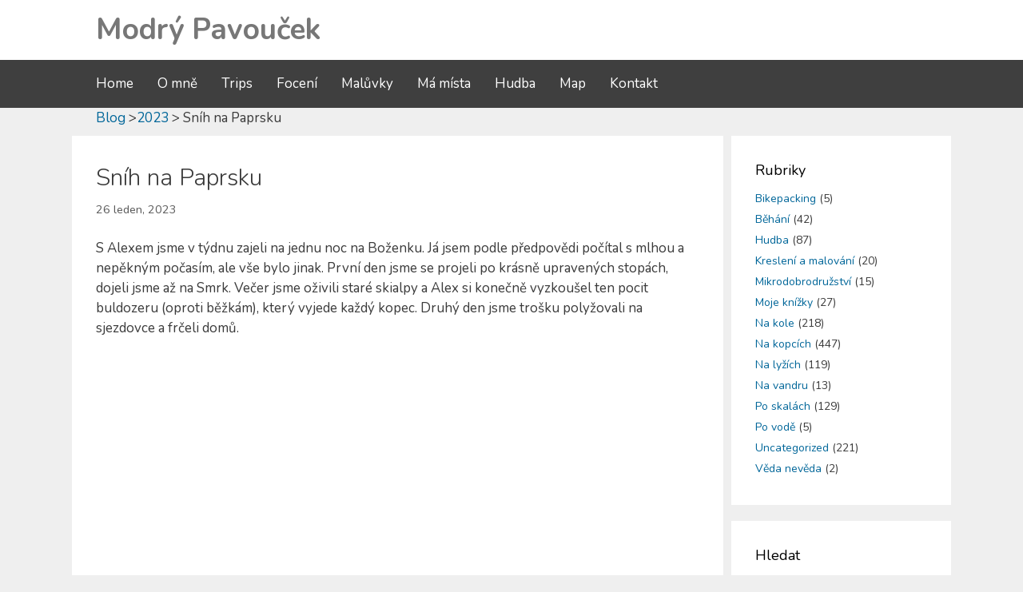

--- FILE ---
content_type: text/html
request_url: https://blue.pavoucek.cz/posts/2023/snih-na-paprsku/
body_size: 19727
content:
<!doctype html><html lang=cs><head><title>Sníh na Paprsku | Modrý Pavouček</title><meta charset=utf-8><title>Sníh na Paprsku | Modrý Pavouček</title><meta name=viewport content="width=device-width,initial-scale=1,minimum-scale=1,maximum-scale=5,user-scalable=yes"><meta name=description content="S Alexem jsme v týdnu zajeli na jednu noc na Boženku. Já jsem podle předpovědi
počítal s mlhou a nepěkným počasím, ale vše bylo jinak. První den jsme se
projeli po krásně upravených stopách, dojeli jsme až na Smrk. Večer jsme oživili
staré skialpy a Alex si konečně vyzkoušel ten pocit buldozeru (oproti běžkám),
který vyjede každý kopec. Druhý den jsme trošku polyžovali na sjezdovce a frčeli
domů.

      
    "><meta http-equiv=Cache-Control content="no-cache, no-store, must-revalidate"><meta http-equiv=Pragma content="no-cache"><meta http-equiv=Expires content="0"><script>const search_index_url="https://blue.pavoucek.cz/index.json"</script><link rel=stylesheet href="https://blue.pavoucek.cz/css/global.css?v=md5-76WWmNavUyI5WW7t%2bFsbpA%3d%3d"><script src=https://cdnjs.cloudflare.com/ajax/libs/fuse.js/7.1.0/fuse.min.js></script><script src=https://cdnjs.cloudflare.com/ajax/libs/jquery/3.4.1/jquery.min.js></script><script src=https://cdnjs.cloudflare.com/ajax/libs/mark.js/8.11.1/jquery.mark.min.js></script><link rel=stylesheet href=https://unpkg.com/leaflet@1.7.1/dist/leaflet.css integrity="sha512-xodZBNTC5n17Xt2atTPuE1HxjVMSvLVW9ocqUKLsCC5CXdbqCmblAshOMAS6/keqq/sMZMZ19scR4PsZChSR7A==" crossorigin><script src=https://unpkg.com/leaflet@1.7.1/dist/leaflet.js integrity="sha512-XQoYMqMTK8LvdxXYG3nZ448hOEQiglfqkJs1NOQV44cWnUrBc8PkAOcXy20w0vlaXaVUearIOBhiXZ5V3ynxwA==" crossorigin></script><script src=https://cdnjs.cloudflare.com/ajax/libs/leaflet-gpx/1.7.0/gpx.min.js></script><script src=https://api.mapbox.com/mapbox.js/plugins/leaflet-fullscreen/v1.0.1/Leaflet.fullscreen.min.js></script><link href=https://api.mapbox.com/mapbox.js/plugins/leaflet-fullscreen/v1.0.1/leaflet.fullscreen.css rel=stylesheet><script src=https://blue.pavoucek.cz/leaflet-awesome-markers/leaflet.awesome-markers.js></script><link rel=stylesheet href=https://blue.pavoucek.cz/leaflet-awesome-markers/leaflet.awesome-markers.css><link rel=stylesheet href="/css/maps.css?v=md5-NIZPpUBYNZZuH9xUtHjUcQ%3d%3d"><script src="https://blue.pavoucek.cz/js/maps.js?v=md5-A6CNMIXTN0nYxMaTs%2f6k7A%3d%3d"></script><script src="https://blue.pavoucek.cz/js/maps-leaflet.js?v=md5-aPml8ZUrIPJRO0eVsMYt2g%3d%3d"></script><script src="https://blue.pavoucek.cz/js/geonet.js?v=md5-C6lQxh6mwLzUvxczjVVlnQ%3d%3d"></script><script src="https://blue.pavoucek.cz/js/search.js?v=md5-QLoMdIC%2bOD%2bi59RToOSj%2fA%3d%3d"></script><script src="https://blue.pavoucek.cz/js/geocoding.js?v=md5-y1qKUXlyFyFEqQ7297r2Yg%3d%3d"></script><script src=https://kit.fontawesome.com/2b8c919a81.js crossorigin=anonymous></script><link rel=stylesheet href=https://blue.pavoucek.cz/svelte-grid-gallery/svelte-grid-gallery.css><script src=https://blue.pavoucek.cz/svelte-grid-gallery/svelte-grid-gallery.js></script><script type=text/javascript src=https://cdnjs.cloudflare.com/ajax/libs/Chart.js/3.7.0/chart.min.js></script><link rel=preconnect href=https://fonts.googleapis.com><link rel=preconnect href=https://fonts.gstatic.com crossorigin><link href="https://fonts.googleapis.com/css2?family=Nunito:ital,wght@0,200..1000;1,200..1000&display=swap" rel=stylesheet></head><body><header class=site-header><div class=site-title><h1 style=color:#777>Modrý Pavouček<span class=suffix></span></h1></div></header><script async src="https://www.googletagmanager.com/gtag/js?id=G-R58ST5XEF4"></script><script>window.dataLayer=window.dataLayer||[];function gtag(){dataLayer.push(arguments)}gtag("js",new Date),gtag("config","G-R58ST5XEF4")</script><nav class=main-navigation><div class=main-menu><ul><li><a href=/ title>Home</a></li><li><a href=/o-webu/ title="O mně">O mně</a></li><li><a href=/trips/ title=Trips>Trips</a></li><li><a href=/foceni/ title=Focení>Focení</a></li><li><a href=/maluvky/ title=Malůvky>Malůvky</a></li><li><a href=/ma-mista/ title="Má místa">Má místa</a></li><li><a href=/hudba/ title=Hudba>Hudba</a></li><li><a href=/map/ title=Map>Map</a></li><li><a href=/kontakt/ title=Kontakt>Kontakt</a></li></ul></div></nav><div class=site-breadcrumbs><div class=breadcrumbs><span class=breadcrumb-item><a href=/posts/>Blog</a>
</span><span class=breadcrumb-item>><a href=/posts/2023/>2023</a>
</span><span>>&nbsp;Sníh na Paprsku</span></div></div><div class=site-content><div class=content-area><main class=site-main><article class=entry><header class=entry-header><h2 class=entry-title><span class=maintitle>Sníh na Paprsku</span></h2><div class=entry-date><time datetime="2023-01-26 00:00:00 +0000 UTC">26 leden, 2023</time></div></header><div class=entry-content><p>S Alexem jsme v týdnu zajeli na jednu noc na Boženku. Já jsem podle předpovědi
počítal s mlhou a nepěkným počasím, ale vše bylo jinak. První den jsme se
projeli po krásně upravených stopách, dojeli jsme až na Smrk. Večer jsme oživili
staré skialpy a Alex si konečně vyzkoušel ten pocit buldozeru (oproti běžkám),
který vyjede každý kopec. Druhý den jsme trošku polyžovali na sjezdovce a frčeli
domů.</p><div style=position:relative;padding-bottom:56.25%;height:0;overflow:hidden><iframe allow="accelerometer; autoplay; clipboard-write; encrypted-media; gyroscope; picture-in-picture; web-share; fullscreen" loading=eager referrerpolicy=strict-origin-when-cross-origin src="https://www.youtube.com/embed/O9f5KA5fAvE?autoplay=0&amp;controls=1&amp;end=0&amp;loop=0&amp;mute=0&amp;start=0" style=position:absolute;top:0;left:0;width:100%;height:100%;border:0 title="YouTube video"></iframe></div></div><div class=entry-gallery><style>.svelte-gallery{overflow:auto}</style><div id=gallery-el class=svelte-gallery></div><script type=text/javascript>let images=[];images.push({src:"https://blue.pavoucek.cz/posts/2023/snih-na-paprsku/images/20230125_103920.jpg",thumbnail:"https://blue.pavoucek.cz/posts/2023/snih-na-paprsku/images/20230125_103920_hu_21f81bdd7d242086.jpg",thumbnail_width:320,thumbnail_height:180,title:"Nástup"}),images.push({src:"https://blue.pavoucek.cz/posts/2023/snih-na-paprsku/images/20230125_105013.jpg",thumbnail:"https://blue.pavoucek.cz/posts/2023/snih-na-paprsku/images/20230125_105013_hu_de309eb5d9cf91da.jpg",thumbnail_width:320,thumbnail_height:180,title:"Boženka"}),images.push({src:"https://blue.pavoucek.cz/posts/2023/snih-na-paprsku/images/20230125_112945.jpg",thumbnail:"https://blue.pavoucek.cz/posts/2023/snih-na-paprsku/images/20230125_112945_hu_d8995a974668c41a.jpg",thumbnail_width:320,thumbnail_height:180,title:"Vyrážíme"}),images.push({src:"https://blue.pavoucek.cz/posts/2023/snih-na-paprsku/images/20230125_113311.jpg",thumbnail:"https://blue.pavoucek.cz/posts/2023/snih-na-paprsku/images/20230125_113311_hu_7603d4d49d8694e.jpg",thumbnail_width:320,thumbnail_height:180,title:"Stopa nad chatou"}),images.push({src:"https://blue.pavoucek.cz/posts/2023/snih-na-paprsku/images/20230125_114405.jpg",thumbnail:"https://blue.pavoucek.cz/posts/2023/snih-na-paprsku/images/20230125_114405_hu_84b7806b25acef7c.jpg",thumbnail_width:320,thumbnail_height:180,title:"Paprsek"}),images.push({src:"https://blue.pavoucek.cz/posts/2023/snih-na-paprsku/images/20230125_114454.jpg",thumbnail:"https://blue.pavoucek.cz/posts/2023/snih-na-paprsku/images/20230125_114454_hu_b797317e51d826e5.jpg",thumbnail_width:320,thumbnail_height:180,title:"Za odměnu"}),images.push({src:"https://blue.pavoucek.cz/posts/2023/snih-na-paprsku/images/20230125_125619.jpg",thumbnail:"https://blue.pavoucek.cz/posts/2023/snih-na-paprsku/images/20230125_125619_hu_4d5ad01d7f7ceb8d.jpg",thumbnail_width:320,thumbnail_height:180,title:"Boj o Brousek"}),images.push({src:"https://blue.pavoucek.cz/posts/2023/snih-na-paprsku/images/20230125_125713.jpg",thumbnail:"https://blue.pavoucek.cz/posts/2023/snih-na-paprsku/images/20230125_125713_hu_7344d68f93e9ced0.jpg",thumbnail_width:320,thumbnail_height:180,title:"Pohled na Jeseníky"}),images.push({src:"https://blue.pavoucek.cz/posts/2023/snih-na-paprsku/images/20230125_125816.jpg",thumbnail:"https://blue.pavoucek.cz/posts/2023/snih-na-paprsku/images/20230125_125816_hu_fc0c01223f595b5f.jpg",thumbnail_width:320,thumbnail_height:180,title:"Na Brousku"}),images.push({src:"https://blue.pavoucek.cz/posts/2023/snih-na-paprsku/images/20230125_135555.jpg",thumbnail:"https://blue.pavoucek.cz/posts/2023/snih-na-paprsku/images/20230125_135555_hu_d97e1060b3137013.jpg",thumbnail_width:320,thumbnail_height:180,title:"Větrov"}),images.push({src:"https://blue.pavoucek.cz/posts/2023/snih-na-paprsku/images/20230125_140201.jpg",thumbnail:"https://blue.pavoucek.cz/posts/2023/snih-na-paprsku/images/20230125_140201_hu_f4885e256967df62.jpg",thumbnail_width:320,thumbnail_height:180,title:"Z Větrova"}),images.push({src:"https://blue.pavoucek.cz/posts/2023/snih-na-paprsku/images/20230125_165644.jpg",thumbnail:"https://blue.pavoucek.cz/posts/2023/snih-na-paprsku/images/20230125_165644_hu_2aeffcb5a64faa4.jpg",thumbnail_width:320,thumbnail_height:180,title:"Večer"}),images.push({src:"https://blue.pavoucek.cz/posts/2023/snih-na-paprsku/images/20230125_173010.jpg",thumbnail:"https://blue.pavoucek.cz/posts/2023/snih-na-paprsku/images/20230125_173010_hu_c7ce9951bc98ac06.jpg",thumbnail_width:320,thumbnail_height:180,title:"Noční výšlap na skialpech"}),g=new Gallery({target:document.getElementById("gallery-el"),props:{images}})</script><div class=gallery-raw><div class=figure><img src=https://blue.pavoucek.cz/posts/2023/snih-na-paprsku/images/20230125_103920.jpg alt=Nástup><div class=caption>Nástup</div></div><div class=figure><img src=https://blue.pavoucek.cz/posts/2023/snih-na-paprsku/images/20230125_105013.jpg alt=Boženka><div class=caption>Boženka</div></div><div class=figure><img src=https://blue.pavoucek.cz/posts/2023/snih-na-paprsku/images/20230125_112945.jpg alt=Vyrážíme><div class=caption>Vyrážíme</div></div><div class=figure><img src=https://blue.pavoucek.cz/posts/2023/snih-na-paprsku/images/20230125_113311.jpg alt="Stopa nad chatou"><div class=caption>Stopa nad chatou</div></div><div class=figure><img src=https://blue.pavoucek.cz/posts/2023/snih-na-paprsku/images/20230125_114405.jpg alt=Paprsek><div class=caption>Paprsek</div></div><div class=figure><img src=https://blue.pavoucek.cz/posts/2023/snih-na-paprsku/images/20230125_114454.jpg alt="Za odměnu"><div class=caption>Za odměnu</div></div><div class=figure><img src=https://blue.pavoucek.cz/posts/2023/snih-na-paprsku/images/20230125_125619.jpg alt="Boj o Brousek"><div class=caption>Boj o Brousek</div></div><div class=figure><img src=https://blue.pavoucek.cz/posts/2023/snih-na-paprsku/images/20230125_125713.jpg alt="Pohled na Jeseníky"><div class=caption>Pohled na Jeseníky</div></div><div class=figure><img src=https://blue.pavoucek.cz/posts/2023/snih-na-paprsku/images/20230125_125816.jpg alt="Na Brousku"><div class=caption>Na Brousku</div></div><div class=figure><img src=https://blue.pavoucek.cz/posts/2023/snih-na-paprsku/images/20230125_135555.jpg alt=Větrov><div class=caption>Větrov</div></div><div class=figure><img src=https://blue.pavoucek.cz/posts/2023/snih-na-paprsku/images/20230125_140201.jpg alt="Z Větrova"><div class=caption>Z Větrova</div></div><div class=figure><img src=https://blue.pavoucek.cz/posts/2023/snih-na-paprsku/images/20230125_165644.jpg alt=Večer><div class=caption>Večer</div></div><div class=figure><img src=https://blue.pavoucek.cz/posts/2023/snih-na-paprsku/images/20230125_173010.jpg alt="Noční výšlap na skialpech"><div class=caption>Noční výšlap na skialpech</div></div></div></div><div class=entry-map><div id=map-wrap></div><script>var options,gpx_list=[];gpx_list.push("https://blue.pavoucek.cz/posts/2023/snih-na-paprsku/gpx/paprsek_s_alexem.gpx"),options={icon_start_url:"https://blue.pavoucek.cz/images/pin-icon-start.png",icon_end_url:"https://blue.pavoucek.cz/images/pin-icon-end.png",icon_shadow_url:"https://blue.pavoucek.cz/images/pin-shadow.png",apiKeyMapyCz:"XuWC4G9t0QFM3t-Ra5iKyxc54dal-3wsHFNTGsI04Ew"},leafletCreateTracksMap("map-wrap",gpx_list,options)</script></div><div class=entry-meta><div class=cats-links><i class="icon fas fa-folder"></i>
<a href=https://blue.pavoucek.cz/categories/na-kopcich>Na kopcích</a>, <a href=https://blue.pavoucek.cz/categories/na-lyzich>Na lyžích</a></div><div class=tags-links><i class="icon fas fa-tag"></i>
<a href=https://blue.pavoucek.cz/tags/bozenka>Boženka</a>, <a href=https://blue.pavoucek.cz/tags/alex>Alex</a>, <a href=https://blue.pavoucek.cz/tags/smrk>Smrk</a>, <a href=https://blue.pavoucek.cz/tags/paprsek>Paprsek</a>, <a href=https://blue.pavoucek.cz/tags/staromestsko>Staroměstsko</a></div></div></article></main></div><div class=widget-area><div class=sidebar><aside><h2>Rubriky</h2><ul><li><a href=https://blue.pavoucek.cz/categories/bikepacking/>Bikepacking</a> (5)</li><li><a href=https://blue.pavoucek.cz/categories/behani/>Běhání</a> (42)</li><li><a href=https://blue.pavoucek.cz/categories/hudba/>Hudba</a> (87)</li><li><a href=https://blue.pavoucek.cz/categories/kresleni-a-malovani/>Kreslení a malování</a> (20)</li><li><a href=https://blue.pavoucek.cz/categories/mikrodobrodruzstvi/>Mikrodobrodružství</a> (15)</li><li><a href=https://blue.pavoucek.cz/categories/moje-knizky/>Moje knížky</a> (27)</li><li><a href=https://blue.pavoucek.cz/categories/na-kole/>Na kole</a> (218)</li><li><a href=https://blue.pavoucek.cz/categories/na-kopcich/>Na kopcích</a> (447)</li><li><a href=https://blue.pavoucek.cz/categories/na-lyzich/>Na lyžích</a> (119)</li><li><a href=https://blue.pavoucek.cz/categories/na-vandru/>Na vandru</a> (13)</li><li><a href=https://blue.pavoucek.cz/categories/po-skalach/>Po skalách</a> (129)</li><li><a href=https://blue.pavoucek.cz/categories/po-vode/>Po vodě</a> (5)</li><li><a href=https://blue.pavoucek.cz/categories/uncategorized/>Uncategorized</a> (221)</li><li><a href=https://blue.pavoucek.cz/categories/veda-neveda/>Věda nevěda</a> (2)</li></ul></aside><aside><h2>Hledat</h2><form action=https://blue.pavoucek.cz/search><input id=search-query name=s></form></aside><script>function getParameterByName(e){const t=new URLSearchParams(window.location.search);return t.get(e)||""}let el=document.getElementById("search-query");el.value=getParameterByName("s")</script><aside class="widget tag-cloud"><h2>Štítky</h2><a href=https://blue.pavoucek.cz/tags/adelka style=font-size:22.91783971150006px>Adélka</a>
<a href=https://blue.pavoucek.cz/tags/alex style=font-size:10px>Alex</a>
<a href=https://blue.pavoucek.cz/tags/behani style=font-size:10.527926955151344px>Běhání</a>
<a href=https://blue.pavoucek.cz/tags/beskydy style=font-size:24.88809638401849px>Beskydy</a>
<a href=https://blue.pavoucek.cz/tags/bluegrass style=font-size:16.778541796182495px>Bluegrass</a>
<a href=https://blue.pavoucek.cz/tags/bozenka style=font-size:16.085258066233195px>Boženka</a>
<a href=https://blue.pavoucek.cz/tags/brno style=font-size:16.266882225986464px>Brno</a>
<a href=https://blue.pavoucek.cz/tags/cernavina style=font-size:12.60336918267489px>Čerňavina</a>
<a href=https://blue.pavoucek.cz/tags/ctyri-palice style=font-size:10.527926955151344px>Čtyři Palice</a>
<a href=https://blue.pavoucek.cz/tags/dodavka style=font-size:21.010916714239208px>Dodávka</a>
<a href=https://blue.pavoucek.cz/tags/dolni-loucky style=font-size:10.527926955151344px>Dolní Loučky</a>
<a href=https://blue.pavoucek.cz/tags/dratnik style=font-size:11.863733378082863px>Drátník</a>
<a href=https://blue.pavoucek.cz/tags/filipka style=font-size:11.863733378082863px>Filipka</a>
<a href=https://blue.pavoucek.cz/tags/gita style=font-size:11.009886504613618px>Gita</a>
<a href=https://blue.pavoucek.cz/tags/hranicky style=font-size:10.527926955151344px>Hraničky</a>
<a href=https://blue.pavoucek.cz/tags/javorovy style=font-size:14.10962107216882px>Javorový</a>
<a href=https://blue.pavoucek.cz/tags/jeseniky style=font-size:22.585397519133252px>Jeseníky</a>
<a href=https://blue.pavoucek.cz/tags/kamenity style=font-size:17.095144570846813px>Kamenitý</a>
<a href=https://blue.pavoucek.cz/tags/kolo style=font-size:15.075371561619573px>Kolo</a>
<a href=https://blue.pavoucek.cz/tags/koronavirus style=font-size:13.839370372147231px>Koronavirus</a>
<a href=https://blue.pavoucek.cz/tags/kralicky-sneznik style=font-size:10.527926955151344px>Kralický Sněžník</a>
<a href=https://blue.pavoucek.cz/tags/krusne-hory style=font-size:10.527926955151344px>Krušné hory</a>
<a href=https://blue.pavoucek.cz/tags/ladin style=font-size:17.948991444316057px>Ládin</a>
<a href=https://blue.pavoucek.cz/tags/lednice style=font-size:14.10962107216882px>Lednice</a>
<a href=https://blue.pavoucek.cz/tags/lezeni style=font-size:10.527926955151344px>Lezení</a>
<a href=https://blue.pavoucek.cz/tags/lokalka style=font-size:14.849256876760851px>Lokálka</a>
<a href=https://blue.pavoucek.cz/tags/matysek style=font-size:25px>Matýsek</a>
<a href=https://blue.pavoucek.cz/tags/moravsky-kras style=font-size:20.194879138402015px>Moravský kras</a>
<a href=https://blue.pavoucek.cz/tags/orlicke-hory style=font-size:13.255774198699578px>Orlické hory</a>
<a href=https://blue.pavoucek.cz/tags/orlicky style=font-size:12.93917142403526px>Orličky</a>
<a href=https://blue.pavoucek.cz/tags/ostry style=font-size:22.23172162368339px>Ostrý</a>
<a href=https://blue.pavoucek.cz/tags/paprsek style=font-size:13.255774198699578px>Paprsek</a>
<a href=https://blue.pavoucek.cz/tags/popradske-pleso style=font-size:11.863733378082863px>Popradské pleso</a>
<a href=https://blue.pavoucek.cz/tags/praded style=font-size:11.009886504613618px>Praděd</a>
<a href=https://blue.pavoucek.cz/tags/prechod-travna style=font-size:10.527926955151344px>Přechod Travná</a>
<a href=https://blue.pavoucek.cz/tags/psix style=font-size:11.863733378082863px>PSix</a>
<a href=https://blue.pavoucek.cz/tags/rychlebske-hory style=font-size:14.367297327298576px>Rychlebské hory</a>
<a href=https://blue.pavoucek.cz/tags/skband style=font-size:15.501661892785542px>SKBand</a>
<a href=https://blue.pavoucek.cz/tags/slavic style=font-size:12.60336918267489px>Slavíč</a>
<a href=https://blue.pavoucek.cz/tags/staromestsko style=font-size:19.73684636738032px>Staroměstsko</a>
<a href=https://blue.pavoucek.cz/tags/svini-dul style=font-size:12.93917142403526px>Sviní důl</a>
<a href=https://blue.pavoucek.cz/tags/svratka style=font-size:21.98273406146628px>Svratka</a>
<a href=https://blue.pavoucek.cz/tags/tisnovsko style=font-size:17.538504378066918px>Tišnovsko</a>
<a href=https://blue.pavoucek.cz/tags/trebicsko style=font-size:13.555254732230326px>Třebíčsko</a>
<a href=https://blue.pavoucek.cz/tags/trinec style=font-size:13.839370372147231px>Třinec</a>
<a href=https://blue.pavoucek.cz/tags/usa style=font-size:10.527926955151344px>USA</a>
<a href=https://blue.pavoucek.cz/tags/velky-maj style=font-size:12.24588769408596px>Velký Máj</a>
<a href=https://blue.pavoucek.cz/tags/vysocina style=font-size:22.64220868993253px>Vysočina</a>
<a href=https://blue.pavoucek.cz/tags/vysoka-hole style=font-size:14.10962107216882px>Vysoká hole</a>
<a href=https://blue.pavoucek.cz/tags/vysoke-tatry style=font-size:16.61318502138454px>Vysoké Tatry</a><div class=references><a href=https://blue.pavoucek.cz/tags>Všechny štítky</a></div></aside></div></div></div><footer class=site-footer><div class=copyright>© 2026 Michal Nežerka</div><div class=powered-by>Powered by <a href=http://www.gohugo.io/>Hugo</a></div></footer></body></html>

--- FILE ---
content_type: text/css
request_url: https://blue.pavoucek.cz/css/global.css?v=md5-76WWmNavUyI5WW7t%2bFsbpA%3d%3d
body_size: 11018
content:
html, body {
    height: 100%;
    padding: 0;
    margin: 0;
}

a, abbr, acronym, address, applet, big, blockquote, body, caption, cite, code, dd, del, dfn, div, dl, dt, em, fieldset, font, form, h1, h2, h3, h4, h5, h6, html, iframe, ins, kbd, label, legend,  object, ol, p, pre, q, s, samp, small, span, strike, strong, sub, sup, table, tbody, td, tfoot, th, thead, tr, tt, var, figure {
    border: 0;
    margin: 0;
    padding: 0;
}

ul {
    padding-left: 20px
}

p {
    margin-bottom: 10px;
}

body {
    display: flex;
    flex-direction: column;
    background-color: #efefef;
    color: #3a3a3a;
    line-height: 1.5;
}

body, button, input, select, textarea {
    font-family: "Nunito", sans-serif;
    font-size: 17px;
}

body .grid-container {
    max-width: 1100px;
}

h2 {
    font-weight: 300;
    font-size: 30px;
}

h3 {
    font-weight: 300;
    font-size: 20px;
}

a, a:visited {
    color: #069;
    text-decoration: none;
}

/**************** scrollable pre *****************/

pre, code {
    overflow: auto;
}

pre {
    background-color: #eee;
}

pre {
    padding: 10px;
    margin-bottom: 5px;
}

/**************** entry content *****************/

.entry-content a {
    text-decoration: underline;
}

.entry-content h1 {
    margin-top: 15px;
    margin-bottom: 13px;
}

.entry-content h2 {
    margin-top: 10px;
    margin-bottom: 8px;
    font-weight: normal;
    font-size: 20px;
}

.entry-content h3 {
    margin-top: 8px;
    margin-bottom: 5px;
    font-weight: normal;
}

.entry-content img {
    max-width: 100%;
}

/************************************************/

.site-header {
    background-color: #ffffff;
    color: #2b2b2b;
}

.site-header h1 {
    display: block;
    font-size: 37px;
    max-width: 1040px;
    padding-top: 10px;
    padding-bottom: 10px;
    padding-left: 30px;
}

.site-header h1 .suffix {
    padding-left: 10px;
    color: #888;
}

.site-title {
    max-width: 1100px;
    margin-left: auto;
    margin-right: auto;
}

.main-navigation {
    z-index: 100;
    padding: 0;
    clear: both;
    display: block;
    background-color: #3f3f3f;
}

.main-navigation {
    position: relative;
}

.main-navigation .main-menu {
    margin-left: auto;
    margin-right: auto;
    max-width: 1100px;
    display: block;
}


.main-navigation li a {
    padding-left: 30px;
    padding-right: 0px;
    line-height: 60px;
    color: white;
}

.main-navigation ul {
    list-style: none;
    margin: 0;
    padding-left: 0;
}

.main-navigation li {
    float: left;
    list-style-type: none;
}

.site-main {
    margin-top: 10px;    
/*    margin-right: 20px;*/
    margin-bottom: 20px;    
}

.sidebar {
    margin-top: 10px;    
}

.sidebar aside {
    background-color: #ffffff;
    padding: 30px;
    font-size: 14px;
    margin-bottom: 20px;
}

.sidebar aside h2 {
    color: #000000;
    font-size: 18px;
    margin-bottom: 11px;
    line-height: 1.5;
    font-weight: 400;
    text-transform: none;
}

.sidebar aside ul {
    border: 0;
    margin: 0;
    padding: 0;
}
.sidebar aside ul li {
    list-style-type: none;
    position: relative;
    padding-bottom: 5px;
}

.tag-cloud .references {
    margin-top: 20px;
}

/* sidebar page navigation */

#TableOfContents ul li {
    padding-bottom: 0px;
}

#TableOfContents ul ul {
    padding-left: 20px;
}

#TableOfContents li a {
    padding-bottom: 10px;
}

/**************************************** entry */

.entry {
    background-color: #ffffff;
    margin-bottom: 20px;
    padding-top: 5px;
    padding-bottom: 15px;
}

.entry-header,
.entry-content,
.entry-read-more,
.entry-gallery,
.entry-meta,
.entry-map,
.entry-comments {
  padding-top: 25px;
  padding-left: 30px;
  padding-right: 30px;
  padding-bottom: 0px;
}

@media (max-width: 1000px) {

  .entry-gallery {
      padding-left: 0px;
      padding-right: 0px;
  }
}

.entry-map {
    padding-bottom: 25px;
}

.entry-featured-image {
  padding-top: 25px;
  padding-bottom: 0px;
}

.entry-header h2 {
    padding: 0;
    margin: 0;
    display: flex;
    flex-direction: row;
    align-items: baseline;
}

.entry-header h3 {
    padding: 0;
    margin: 0;
}

.entry-header h2 .subtitle {
    font-size: 18px;
    font-style: italic;
    padding-left: 20px;
    flex-grow: 1;
    text-align: right;
}

.entry-header h2 .subtitle a {
    color: #3a3a3a;
    text-decoration: none;
}

.entry-date {
    color: #595959;
    font-size: 85%;
    margin-top: 0.5em;
    line-height: 1.5;
}

img.size-full {
    text-align: center;
    max-width: 100%;
    height: auto;
}

.entry-meta {
    color: #595959;
    font-size: 85%;
    margin-top: 0.5em;
    line-height: 1.5;
}

.entry-meta a {
    color: #595959;
}

.entry-meta .icon {
    margin-right: 5px;
}

.cat-links, .tags-links {
    margin-top: 3px;
}

/**************************************** pagination */

.pagination {
    padding: 30px;
    background-color: #ffffff;
}

/**************************************** footer */

.site-footer {
    padding: 20px;
    color: #ffffff;
    background-color: #222222;
    padding: 20px 40px;
    text-align: center;
    font-size: 15px;
}

.site-footer .powered-by {
    font-size: 13px
}

.site-footer a {
    color: #aaaaaa;
}

/**************************************** breadcrumbs */

.site-breadcrumbs {
    position: relative;
}

.site-breadcrumbs .breadcrumbs {
    margin-left: auto;
    margin-right: auto;
    max-width: 1100px;
}

.site-breadcrumbs .breadcrumb-item:first-child {
    padding-left: 30px;
}

.site-breadcrumbs .breadcrumb-item {
    padding-top: 4px;
}

/**************************************** main content */

.site-content {
    flex-grow: 1;
}

@media (max-width: 1000px) {

    .site-content {
        display: flex;
        flex-direction: column;
    }
}

@media (min-width: 1000px) {

    .site-content {
        margin-left: auto;
        margin-right: auto;
        max-width: 1100px;
        display: flex;
        flex-direction: row;
    }

    .content-area {
        width: 75%;
        padding-right: 10px;
    }

    .widget-area {
        width: 25%;
    }
}

.map-large  {
    flex-grow: 1;
    display: flex;
    flex-direction: column;
}

.map-large .map {
    flex-grow: 1;
}

/**************************************** comments */

.entry-comments ul {
    margin-left: 20px;
}

.entry-comments li {
    margin-top: 20px;
}

.entry-comments .author {
    font-weight: bold;
}

.entry-comments .date {
    font-size: small;
}

/**************************************** list - frames */

.list.frames {

}

.list.frames .list-item-link {
    display: box;
    text-decoration: none;
    color: inherit;
}

.list.frames .list-item {
    display: flex;
    min-height: 230px;
    margin-bottom: 15px;
    background-size: cover;       /* Scale image to cover entire box */
    background-position: center;  /* Center the image */
    background-repeat: no-repeat;
    position: relative;           /* Required for overlay content */
    border-radius: 10px;        /* Optional styling */
    overflow: hidden;             /* Optional, keeps edges clean */
}

.list.frames .list-item .content {
    width: 100%;
    padding: 15px;
    background: rgba(0,0,0,0.35);  /* Semi-transparent dark overlay for readability */
    color: white;
    font-weight: 100;
}

.list.frames .list-item .content h2 {
    margin-top: 0;
    font-size: 19pt;
    text-transform: uppercase;
    font-weight: 100;
}

.list.frames .list-item .content h2 a {
    text-decoration: none;
    color: white;
}

/**************************************** list - gallery */

.list-gallery {
    overflow: auto;
    margin-top: 30px;
}

.list-gallery .list-item {
    margin-bottom: 30px;
    margin-right: 10px;

    background-color: #ffffff;
    overflow: auto;
    width: 230px;
    float: left;
}

.list-gallery .item-text {
    text-align: left;
}

.list-gallery .item-text a {
    text-decoration: none;
    color: #999;
    font-size: 14pt;
}

/**************************************** list - posts/pages */

.entry-content .list-pages .page {
    display: flex;
    flex-direction: row;
}

.entry-content .list-pages .page-link {
    flex-grow: 1;
}

.entry-content .list-pages .page-date,
.entry-content .list-pages .page-category {
    font-style: italic;
    font-size: 13px;
    text-decoration: none;
    color: #3a3a3a;
}

/**************************************** list-documents */

.list-documents {

}

.list-documents .list-item  {
    margin-bottom: 5px;
}

.list-documents .fas {
    margin-right: 10px;
}

/**************************************** figure */
figure img {
    display: block;
    margin-left: auto;
    margin-right: auto;
}

.entry-content figure {
    margin-bottom: 10px;
}

.entry-content figure:not(.real) img {
    width: 100%;
}

figure figcaption {
    text-align: center;
}

figure figcaption h4, figure figcaption p {
    font-size: 13px;
    font-weight: normal;
}

/**************************************** maps */

.map-popup-content a {
    text-decoration: none;
}

/**************************************** datatable */

table.datatable {
    border-collapse: collapse;
    width: 100%;
}

.datatable td, .datatable th {
    padding-top: 2px;
    padding-bottom: 2px;
    padding-right: 10px;
    font-size: 10pt;
    vertical-align: top;
    text-align: left;
}

.datatable td.highlight {
    font-weight: bold;
}

.datatable th {
    font-style: italic;
    border-bottom: 1px solid black;
}

.datatable .group td {
    font-size: 12pt;
    padding-top: 10px;
}

/* hidden by default */
.datatable th input {
    display: none;
    width: 95%;
    margin-top: 4px;
}

.datatable th.active input {
    display: inline-block;
}

.datatable th {
    cursor: pointer;
}

.datatable input, select {
    font-size: 10pt;
    border: 1px solid #666;
}

/**************************************** gallery raw */

.gallery-raw {
    display: none;
}

@media (max-width: 1000px) {
    .gallery-raw {
        display: flex;
        flex-direction: column;
        align-items: stretch;
    }

    .gallery-raw .figure {
        display: flex;
        flex-direction: column;
        align-items: stretch;
        margin-bottom: 15px;
    }

    .gallery-raw .figure .caption {
        text-align: center;
        font-size: 10pt;
    }
}

/**************************************** svelte gallery */
@media (max-width: 1000px) {

    .svelte-gallery {
        display: none;
    }
}
/**************************************** fix unsemantic */

/* this fix removes side padding on mobile phone views */
@media (max-width: 1000px) {
    .grid-container, .mobile-grid-100 {
        padding-left: 0px;
        padding-right: 0px;
    }
}

/**************************************** stat tag geolocation searchinbg */
button#search-tags {
    line-height: 18px;
    margin-left: 15px;
    font-size: 10pt;
}

#search-results {
    margin-top: 10px;
    padding: 5px;
    font-family: monospace;
    font-size: 10pt;
    background-color: #eee;
}

#search-results.hidden {
    display: none;
}


--- FILE ---
content_type: text/css
request_url: https://blue.pavoucek.cz/css/maps.css?v=md5-NIZPpUBYNZZuH9xUtHjUcQ%3d%3d
body_size: 2604
content:
.map {
    height: 400px;
}

.map img {
    max-width: initial;
}

.leaflet-bar a {
    text-decoration: none;
}

.legend {
    line-height: 16px;
    color: #555;
}
.legend i {
    width: 15px;
    height: 15px;
    float: left;
    margin-right: 6px;
    opacity: 0.7;
}

.info {
    padding: 6px 8px;
    font: 12px/14px Arial, Helvetica, sans-serif;
    background: white;
    background: rgba(255,255,255,1);
    box-shadow: 0 0 15px rgba(0,0,0,0.2);
    border-radius: 5px;
}
.info h4 {
    margin: 0 0 5px;
    color: #777;
}

.track-legend {
    white-space: nowrap;
    overflow: hidden;
}

.shortcode-map {
    padding-top: 10px;
    padding-bottom: 20px;
}

/************ integration of mapy.cz ***************/

#toggle-fullscreen {
    background-color: #fff;
    border-radius: 2px;
    border: none;
    box-shadow: 0 0 2px 0;
    color: #6b7580;
    cursor: pointer;
    display: inline-block;
    font-family: mapy;
    font-size: 17px;
    font-style: normal;
    font-weight: 400;
    line-height: 25px;
    margin: 0;
    min-height: 27px;
    outline: 0;
    padding: 0;
    position: absolute;
    right: 80px;
    top: 10px;
    text-align: center;
    vertical-align: top;
    width: 27px;
    z-index: 10;
    text-decoration: none;
}

/* move scale to the left bottom corner */
.smap .scale {
    bottom: 20px;
    left: 10px;
}

.legend-row {
    font-size: 13px;
    margin-top: 5px;
    line-height: 18px;
}

.legend-row span, .legend-row  a {
    margin-right: 10px;
}

.legend-row .legend-color {
    display: inline-block;
    width: 16px;
    height: 16px;
    opacity: 0.7;
}

.card {
    font-size: 13px;
}

#map-wrap {
    position: relative;
}

#map-loading {
    position: absolute;
    top: 50%;
    left: 50%;
    transform: translate(-50%, -50%);
    background-color: #f4f4f4;
    z-index: 99999;
    font-size: 20pt;
    padding: 5px 20px 5px 20px;
    border-radius: 10px;
}

.tag-marker-icon {
    text-align: center;
    /* Horizontally center the text (icon) */
    line-height: 10px;
    /* Vertically center the text (icon) */
    color: #0064ff;

}

.geonet-map-info, .geonet-map-show {
    padding: 5px;
    background-color: white;
    border: 1px solid #ccc;
    display: flex;
    flex-direction: column;
    overflow: auto;
    max-height: 200px;
}

.geonet-map-info .track-info {
    display: flex;
    flex-direction: row;
}

.tag-info a {
    text-decoration: none;
}

.tag-info .tag-title {
    font-weight: bold;
    text-transform: uppercase;
    margin-bottom: 10px
}

.geonet-map-show .choice {
    display: flex;
    flex-direction: row;
}


--- FILE ---
content_type: text/css
request_url: https://blue.pavoucek.cz/svelte-grid-gallery/svelte-grid-gallery.css
body_size: 2013
content:
.tile{user-select:none;position:relative;float:left;padding:0px}.tile-viewport{overflow:hidden}.tile img{margin-top:0;cursor:pointer}.modal.svelte-tfd88v.svelte-tfd88v{display:flex;align-items:center;justify-content:center;position:fixed;z-index:2000;left:0;top:0;width:100%;height:100%;overflow:auto;background-color:rgba(0, 0, 0, 0.9)}.modal-inner.svelte-tfd88v.svelte-tfd88v{margin:auto}.modal-content.svelte-tfd88v.svelte-tfd88v{cursor:pointer}.modal-content.svelte-tfd88v img.svelte-tfd88v{max-width:calc(100vw - 40px);max-height:calc(100vh - 90px)}.close.svelte-tfd88v.svelte-tfd88v{color:#555;position:absolute;top:10px;right:25px;font-size:40px;font-weight:bold}.close.svelte-tfd88v.svelte-tfd88v:hover,.close.svelte-tfd88v.svelte-tfd88v:focus{color:#aaa;text-decoration:none;cursor:pointer}.prev.svelte-tfd88v.svelte-tfd88v,.next.svelte-tfd88v.svelte-tfd88v{cursor:pointer;position:absolute;top:50%;width:auto;padding:16px;margin-top:-50px;color:#555;font-weight:bold;font-size:40px;border-radius:0 3px 3px 0;user-select:none;-webkit-user-select:none}.next.svelte-tfd88v.svelte-tfd88v{right:0;border-radius:3px 0 0 3px}.prev.svelte-tfd88v.svelte-tfd88v{left:0}.prev.svelte-tfd88v.svelte-tfd88v:hover,.next.svelte-tfd88v.svelte-tfd88v:hover{color:#aaa}.caption-container.svelte-tfd88v.svelte-tfd88v{display:flex;flex-direction:row;color:#aaa;font-style:italic;font-size:13px}.caption-container.svelte-tfd88v .caption.svelte-tfd88v{flex-grow:1}.spinner.svelte-1s9f8zb.svelte-1s9f8zb{animation:svelte-1s9f8zb-rotate 2s linear infinite;z-index:2;position:absolute;top:50%;left:50%;margin:-25px 0 0 -25px;width:50px;height:50px}.spinner.svelte-1s9f8zb .path.svelte-1s9f8zb{stroke:#999;stroke-linecap:round;animation:svelte-1s9f8zb-dash 1.5s ease-in-out infinite}@keyframes svelte-1s9f8zb-rotate{100%{transform:rotate(360deg)}}@keyframes svelte-1s9f8zb-dash{0%{stroke-dasharray:1, 150;stroke-dashoffset:0}50%{stroke-dasharray:90, 150;stroke-dashoffset:-35}100%{stroke-dasharray:90, 150;stroke-dashoffset:-124}}

--- FILE ---
content_type: application/javascript
request_url: https://blue.pavoucek.cz/js/geonet.js?v=md5-C6lQxh6mwLzUvxczjVVlnQ%3d%3d
body_size: 11417
content:

// fetched geo network data
var geonet = {};

// leaflet instance of the map
var geonetMap = null;

// instace of the info control which renders list of tracks on click
var infoCtrl = null;

// one layer for each highlighted track
var trackLayers = {}

const colorHighlight = '#0064ff'

const geojsonMarkerOptions = {
    radius: 5,
    fillColor: "#fff969",
    color: "#cfc939",
    weight: 1,
    opacity: 1,
    fillOpacity: 0.8
};

//////////////////////////////////////////// tag icon
const tagMarkerIcon = L.divIcon({
    //html: '<i class="fa fa-map-marker fa-2x"></i>',
    html: '<i class="fa fa-location-dot fa-2x"></i>',

    iconSize: [10, 10],
    iconAnchor: [5, 10],
    className: 'tag-marker-icon'
});

//////////////////////////////////////////// item info control


L.Control.Info = L.Control.extend({
    onAdd: function(map) {
        var info = L.DomUtil.create('div', 'geonet-map-info');
        info.innerHTML = 'No item selected';
        return info;
    }
});

createInfoCtrl = function(opts) {
    return new L.Control.Info(opts);
}

//////////////////////////////////////////// show control

L.Control.Show = L.Control.extend({
    onAdd: function(map) {
        var el = L.DomUtil.create('div', 'geonet-map-show');

        ////////////////////////////////////////  tags
        elTags = document.createElement('div');
        elTags.setAttribute('class', 'choice');

        var cbTags = document.createElement('input');
        cbTags.setAttribute('type', 'checkbox');
        cbTags.setAttribute('data-show', 'tags')
        cbTags.setAttribute('onclick', 'onShowCheckBoxClick(this)')
        cbTags.checked = true;
        elTags.appendChild(cbTags);

        titleTags = document.createElement('div');
        titleTags.innerHTML = 'Tags';
        elTags.appendChild(titleTags);

        el.appendChild(elTags);

        //////////////////////////////////////// tracks
        elTracks = document.createElement('div');
        elTracks.setAttribute('class', 'choice');

        var cbTracks = document.createElement('input');
        cbTracks.setAttribute('type', 'checkbox');
        cbTracks.setAttribute('data-show', 'tracks')
        cbTracks.setAttribute('onclick', 'onShowCheckBoxClick(this)')
        cbTracks.checked = true;
        elTracks.appendChild(cbTracks);

        titleTracks = document.createElement('div');
        titleTracks .innerHTML = 'Tracks';
        elTracks.appendChild(titleTracks);

        el.appendChild(elTracks);

        return el;
    }
});

createShowCtrl = function(opts) {
    return new L.Control.Show(opts);
}

function onShowCheckBoxClick(cb) {

    let type = cb.getAttribute('data-show');

    if (type == 'tags') {
        if (cb.checked) {
            geonetMap.addLayer(geonet.tagsLayer);
        } else {
            geonetMap.removeLayer(geonet.tagsLayer);
        }
    } else if (type == 'tracks') {
        if (cb.checked) {
            geonetMap.addLayer(geonet.tracksLayer);
        } else {
            resetMapInfo();
            geonetMap.removeLayer(geonet.tracksLayer);
        }
    }

}

//////////////////////////////////////////// aux


function isFeatureOnTrack(feature, trackId) {

    // check if geojson object has relevant attributes
    if (feature.type != 'Feature') {  return false; }
    if (!feature.properties || !feature.properties.tracks) {
        return false
    }

    return feature.properties.tracks.indexOf(trackId) > -1
}

function highlightedAdd(trackId) {

    // if layer for track already exists, do nothing
    if (trackLayers[trackId]) {
        return;
    }

    let l = L.geoJson(
        geonet.data.geojson,
        {
            style: styleFuncHighlighted,
            filter: function(f) { return isFeatureOnTrack(f, trackId) },
            pointToLayer: pointToLayerFunc,
            onEachFeature: onEachFeatureFunc
        }
    ).addTo(geonetMap);

    trackLayers[trackId] = {
        id: trackId,
        layer: l
    }
}

function highlightedRemove(trackId) {

    // if layer for track doesn't exist, do nothing
    if (!trackLayers[trackId]) {
        return;
    }

    geonetMap.removeLayer(trackLayers[trackId].layer)
    delete(trackLayers[trackId])
}

function onCheckBoxClick(cb){

    let trackId = Number(cb.getAttribute('data-track-id'));
    if (trackId) {

        if (cb.checked) {
            highlightedAdd(trackId);
        } else {
            highlightedRemove(trackId);
        }
    }
};

// check box control
function createCheckBox(parentElement, trackId) {
    var newCheckBox = document.createElement('input');
    newCheckBox.setAttribute('type', 'checkbox');
    //newCheckBox.value = value;
    newCheckBox.setAttribute('data-track-id', trackId)
    newCheckBox.setAttribute('onclick', 'onCheckBoxClick(this)')
    parentElement.appendChild(newCheckBox);
}

function trackIdToTrackName(id) {
    if (geonet.data.meta.tracks !== undefined) {
        for (let i = 0; i < geonet.data.meta.tracks.length; i++) {
            let t = geonet.data.meta.tracks[i]
            if (t.id == id) {
                let result = '';
                if (t.meta.post_url) { result += '<a href="' + t.meta.post_url + '">'; }
                if (t.meta.post_title) {
                    result += t.meta.post_title + ' (' + t.meta.track_title + ')';
                } else {
                    result += t.meta.track_title;
                }
                if (t.meta.post_url) { result += '</a>'; }
                return result
                break;
            }
        }
    }
    return 'track: ' + id
}


// executed for each geojson feature (point, linestring, etc...)
function styleFuncHighlighted(feature) {

    if (feature.geometry.type === 'LineString') {
        let tstyle = {
            color: colorHighlight
        }
        return tstyle
    }

    if (feature.geometry.type === 'Point') {
        let tstyle = {
            fillColor: colorHighlight,
            radius: 5
        }

        if (feature.properties.crossing === true) {
            tstyle.fillColor = colorHighlight,
            tstyle.radius = 10
        }
    }
}


// executed for each geojson feature (point, linestring, etc...)
function styleFunc(feature) {

    if (feature.geometry.type === 'LineString') {
        let tstyle = {
            color: 'red'
        }
        return tstyle
    }

    if (feature.geometry.type === 'Point') {
        let tstyle = {
            fillColor: 'red',
            radius: 5
        }

        if (feature.properties.crossing === true) {
            tstyle.fillColor = 'red',
            tstyle.radius = 10
        }

        return tstyle
    }

    return {}
}

 // this is executed only for tag encoded in geojson
function tagToLayerFunc(feature, latlng) {

    const opts = {
        icon: tagMarkerIcon,
    };

    return L.marker(latlng, opts);
}


 // this is executed only for points
function pointToLayerFunc(feature, latlng) {
    opts = {}
    Object.assign(opts, geojsonMarkerOptions);
    return L.circleMarker(latlng, opts);
}

function resetMapInfo() {
    let el = infoCtrl.getContainer();

    // clean content
    el.innerHTML = 'No item selected'

    // remove all highlighted tracks
    for (var trackId in trackLayers) {
        geonetMap.removeLayer(trackLayers[trackId].layer)
        delete trackLayers[trackId]
    }
}

function whenClicked(e) {
    let feature = e.target.feature;
    let el = infoCtrl.getContainer();

    resetMapInfo();

    el.innerHTML = ''

    // if clicked on geonet element - point or line segment
    if (feature.properties.tracks !== undefined) {

        let tracks = feature.properties.tracks;
        for (let i = 0; i < tracks.length; i++) {

            var trackEl = document.createElement('div');
            trackEl.setAttribute('class', "track-info");
            createCheckBox(trackEl, tracks[i])

            let trackDesc = '';
            trackDesc += trackIdToTrackName(tracks[i])

            let trackDescEl = document.createElement('div');
            trackDescEl.setAttribute('class', "track-desc");

            trackDescEl.innerHTML = trackDesc;
            trackEl.appendChild(trackDescEl)

            el.appendChild(trackEl)
        }

    // if clicked on tag element
    } else if (feature.properties.tag !== undefined) {

        let t = feature.properties.tag;

        let tagEl = document.createElement('div');
        tagEl.setAttribute('class', "tag-info");

        let desc = '';
        desc += '<div class="tag-title"><a href="' + t.url + '">' + t.title + '</a></div>';
        for (let i = 0; i < t.posts.length; i++) {
            tp = t.posts[i];
            desc += '<div class="tag-post"><a href="' + tp.url + '">' + tp.title + '</a></div>';
        }
        tagEl.innerHTML = desc;

        el.appendChild(tagEl)
    } else {
        el.innerHTML = '---';
    }
}

// this is executed for each geojson feature (point, linestring, etc.)
function onEachFeatureFunc(feature, layer) {
    // uncomment for debugging purposes - possibility to show detail of the single featue
    /*
    let msg = '<p>';
    if (feature.properties.tracks !== undefined) {
        let tracks = feature.properties.tracks;

        msg += JSON.stringify(tracks);

        for (let i = 0; i < tracks.length; i++) {
            //msg += trackIdToTrackName(tracks[i])
            msg += JSON.stringify(tracks[i]);
            msg += "<br>"
        }
    }
    msg += '</p>'

    layer.bindPopup(msg);
    */

    layer.on({
        click: whenClicked
    });
}

function onFetchResponse(data) {

    geonet.data = data;

    // get map wrapper element
    var elMapLoading = document.getElementById("map-loading");
    elMapLoading.innerHTML = "Rendering tracks ..."

    geonet.tracksLayer = L.geoJson(
        geonet.data.geojson,
        {
            style: styleFunc,
            pointToLayer: pointToLayerFunc,
            onEachFeature: onEachFeatureFunc
        }
    ).addTo(geonetMap);

    elMapLoading.style = "display: none";

    fitBounds()
}

function fetchGeonet(url) {
    console.log('fetching geonet from', url)

    fetch(url)
        .then((response) => response.json())
        .then((json) => onFetchResponse(json));
}

//////////////////////////////////////////// main


function leafletCreateGeonetMap(mapWrapId, options) {

    geonetMap = leafletCreateMap(mapWrapId, options)

    showCtrl = createShowCtrl({position: 'bottomright'}).addTo(geonetMap)

    infoCtrl = createInfoCtrl({position: 'bottomleft'}).addTo(geonetMap)

    if (options.geonetUrl) {
        fetchGeonet(options.geonetUrl)
    } else {
        // get map wrapper element
        var elMapLoading = document.getElementById("map-loading");
        elMapLoading.style = "display: none";
    }

    geonet.tagsLayer = L.geoJson(
        options.tagsGeoJson.GeoJson,
        {
            style: styleFunc,
            pointToLayer: tagToLayerFunc,
            onEachFeature: onEachFeatureFunc
        }
    ).addTo(geonetMap);

    if (!options.geonetUrl) {
        fitBounds()
    }

    return geonetMap;
}

function fitBounds() {
    let b = null;

    if (geonet.tagsLayer) {
        b = geonet.tagsLayer.getBounds();
    }

    if (geonet.tracksLayer) {
        if (b) {
            b.extend(geonet.tracksLayer.getBounds())
        } else {
            b = geonet.tracksLayer.getBounds()
        }
    }

    if (b) {
        geonetMap.fitBounds(b);
    }
}


--- FILE ---
content_type: application/javascript
request_url: https://blue.pavoucek.cz/js/search.js?v=md5-QLoMdIC%2bOD%2bi59RToOSj%2fA%3d%3d
body_size: 4795
content:
summaryInclude=500;
var fuseOptions = {
  shouldSort: true,
  includeMatches: true,
  ignoreDiacritics: true,
  isCaseSensitive: false,
  ignoreLocation: true,
  threshold: 0.0,
  tokenize: true,
  maxPatternLength: 32,
  minMatchCharLength: 1,
  keys: [
    {name:"title",weight:0.8},
    {name:"contents",weight:0.5},
    {name:"tags",weight:0.3},
    {name:"categories",weight:0.3}
  ]
};

var searchQuery = param("s");
if(searchQuery){
    executeSearch(searchQuery);
}else {
  $('#search-results').append("<p>Please enter a word or phrase above</p>");
}

// remove accents from scalar
/*
function removeAccents(str) {
  return str.normalize("NFD").replace(/[\u0300-\u036f]/g, "");
}
*/

// remove accents from object
/*
function removeAccentsDeepInPlace(obj) {
  if (typeof obj === "string") {
    return removeAccents(obj);
  }

  if (Array.isArray(obj)) {
    for (let i = 0; i < obj.length; i++) {
      obj[i] = removeAccentsDeepInPlace(obj[i]);
    }
    return obj;
  }

  if (obj && typeof obj === "object") {
    for (const key in obj) {
      obj[key] = removeAccentsDeepInPlace(obj[key]);
    }
    return obj;
  }

  return obj; // numbers, booleans, null, undefined...
}
*/

function executeSearch(searchQuery){
    //searchQuery = removeAccents(searchQuery);

    fetch(search_index_url)
        .then(response => {
            if (!response.ok) {
                throw new Error('Network response was not ok');
            }
            return response.json();
        })
        .then(data => {
            // convert json - remove accents
            //removeAccentsDeepInPlace(data);

            console.log(searchQuery);
            console.log(data);

            var pages = data;
            var fuse = new Fuse(pages, fuseOptions);
            var result = fuse.search(searchQuery);
            console.log({"matches":result});
            if(result.length > 0) {
                populateResults(result);
            } else {
                let el = document.getElementById('search-results');
                el.innerHTML = el.innerHTML + "<p>Nic nenalezeno</p>";
            }
        })
    .catch(error => {
        console.log('Fetch error:', error);
    });
}

function populateResults(result) {
  $.each(result,function(key,value) {
    var contents= value.item.contents;
    var snippet = "";
    var snippetHighlights=[];
    var tags =[];
    if (fuseOptions.tokenize) {
      snippetHighlights.push(searchQuery);
    } else {
      $.each(value.matches,function(matchKey,mvalue){
        if(mvalue.key == "tags" || mvalue.key == "categories" ){
          snippetHighlights.push(mvalue.value);
        } else if (mvalue.key == "contents") {
          start = mvalue.indices[0][0]-summaryInclude>0?mvalue.indices[0][0]-summaryInclude:0;
          end = mvalue.indices[0][1]+summaryInclude<contents.length?mvalue.indices[0][1]+summaryInclude:contents.length;
          snippet += contents.substring(start,end);
          snippetHighlights.push(mvalue.value.substring(mvalue.indices[0][0],mvalue.indices[0][1]-mvalue.indices[0][0]+1));
        }
      });
    }

    if(snippet.length<1){
      snippet += contents.substring(0,summaryInclude*2);
    }

    //pull template from hugo template definition
    var templateDefinition = $('#search-result-template').html();

    //replace values
    var output = render(templateDefinition,{key:key,title:value.item.title,link:value.item.permalink,tags:value.item.tags,categories:value.item.categories,snippet:snippet});
    $('#search-results').append(output);

    $.each(snippetHighlights,function(snipkey,snipvalue){
      $("#summary-"+key).mark(snipvalue);
    });

  });
}

function param(name) {
    // Get the query string from current URL
    const params = new URLSearchParams(window.location.search);
    return params.get(name) || "";
}

function render(templateString, data) {
  var conditionalMatches,conditionalPattern,copy;
  conditionalPattern = /\$\{\s*isset ([a-zA-Z]*) \s*\}(.*)\$\{\s*end\s*}/g;
  //since loop below depends on re.lastInxdex, we use a copy to capture any manipulations whilst inside the loop
  copy = templateString;
  while ((conditionalMatches = conditionalPattern.exec(templateString)) !== null) {
    if(data[conditionalMatches[1]]){
      //valid key, remove conditionals, leave contents.
      copy = copy.replace(conditionalMatches[0],conditionalMatches[2]);
    }else{
      //not valid, remove entire section
      copy = copy.replace(conditionalMatches[0],'');
    }
  }
  templateString = copy;
  //now any conditionals removed we can do simple substitution
  var key, find, re;
  for (key in data) {
    find = '\\$\\{\\s*' + key + '\\s*\\}';
    re = new RegExp(find, 'g');
    templateString = templateString.replace(re, data[key]);
  }
  return templateString;
}


--- FILE ---
content_type: application/javascript
request_url: https://blue.pavoucek.cz/svelte-grid-gallery/svelte-grid-gallery.js
body_size: 12239
content:
var Gallery=function(){"use strict";function t(){}function n(t){return t()}function e(){return Object.create(null)}function o(t){t.forEach(n)}function i(t){return"function"==typeof t}function r(t,n){return t!=t?n==n:t!==n||t&&"object"==typeof t||"function"==typeof t}let l,c;function s(t,n){return l||(l=document.createElement("a")),l.href=n,t===l.href}function u(t,n){t.appendChild(n)}function a(t,n,e){t.insertBefore(n,e||null)}function f(t){t.parentNode.removeChild(t)}function h(t){return document.createElement(t)}function d(t){return document.createElementNS("http://www.w3.org/2000/svg",t)}function p(t){return document.createTextNode(t)}function m(){return p(" ")}function g(t,n,e,o){return t.addEventListener(n,e,o),()=>t.removeEventListener(n,e,o)}function $(t,n,e){null==e?t.removeAttribute(n):t.getAttribute(n)!==e&&t.setAttribute(n,e)}function v(t,n){n=""+n,t.wholeText!==n&&(t.data=n)}function _(t,n,e,o){t.style.setProperty(n,e,o?"important":"")}function w(t){c=t}function y(){if(!c)throw new Error("Function called outside component initialization");return c}function x(t){y().$$.on_mount.push(t)}const b=[],k=[],E=[],C=[],N=Promise.resolve();let A=!1;function M(t){E.push(t)}let z=!1;const O=new Set;function T(){if(!z){z=!0;do{for(let t=0;t<b.length;t+=1){const n=b[t];w(n),j(n.$$)}for(w(null),b.length=0;k.length;)k.pop()();for(let t=0;t<E.length;t+=1){const n=E[t];O.has(n)||(O.add(n),n())}E.length=0}while(b.length);for(;C.length;)C.pop()();A=!1,z=!1,O.clear()}}function j(t){if(null!==t.fragment){t.update(),o(t.before_update);const n=t.dirty;t.dirty=[-1],t.fragment&&t.fragment.p(t.ctx,n),t.after_update.forEach(M)}}const B=new Set;let I;function L(){I={r:0,c:[],p:I}}function R(){I.r||o(I.c),I=I.p}function S(t,n){t&&t.i&&(B.delete(t),t.i(n))}function P(t,n,e,o){if(t&&t.o){if(B.has(t))return;B.add(t),I.c.push((()=>{B.delete(t),o&&(e&&t.d(1),o())})),t.o(n)}}function q(t){t&&t.c()}function F(t,e,r,l){const{fragment:c,on_mount:s,on_destroy:u,after_update:a}=t.$$;c&&c.m(e,r),l||M((()=>{const e=s.map(n).filter(i);u?u.push(...e):o(e),t.$$.on_mount=[]})),a.forEach(M)}function G(t,n){const e=t.$$;null!==e.fragment&&(o(e.on_destroy),e.fragment&&e.fragment.d(n),e.on_destroy=e.fragment=null,e.ctx=[])}function D(t,n){-1===t.$$.dirty[0]&&(b.push(t),A||(A=!0,N.then(T)),t.$$.dirty.fill(0)),t.$$.dirty[n/31|0]|=1<<n%31}function H(n,i,r,l,s,u,a,h=[-1]){const d=c;w(n);const p=n.$$={fragment:null,ctx:null,props:u,update:t,not_equal:s,bound:e(),on_mount:[],on_destroy:[],on_disconnect:[],before_update:[],after_update:[],context:new Map(i.context||(d?d.$$.context:[])),callbacks:e(),dirty:h,skip_bound:!1,root:i.target||d.$$.root};a&&a(p.root);let m=!1;if(p.ctx=r?r(n,i.props||{},((t,e,...o)=>{const i=o.length?o[0]:e;return p.ctx&&s(p.ctx[t],p.ctx[t]=i)&&(!p.skip_bound&&p.bound[t]&&p.bound[t](i),m&&D(n,t)),e})):[],p.update(),m=!0,o(p.before_update),p.fragment=!!l&&l(p.ctx),i.target){if(i.hydrate){const t=function(t){return Array.from(t.childNodes)}(i.target);p.fragment&&p.fragment.l(t),t.forEach(f)}else p.fragment&&p.fragment.c();i.intro&&S(n.$$.fragment),F(n,i.target,i.anchor,i.customElement),T()}w(d)}class J{$destroy(){G(this,1),this.$destroy=t}$on(t,n){const e=this.$$.callbacks[t]||(this.$$.callbacks[t]=[]);return e.push(n),()=>{const t=e.indexOf(n);-1!==t&&e.splice(t,1)}}$set(t){var n;this.$$set&&(n=t,0!==Object.keys(n).length)&&(this.$$.skip_bound=!0,this.$$set(t),this.$$.skip_bound=!1)}}function K(n){let e,o,r,l,c,d,p;return{c(){e=h("div"),o=h("div"),r=h("img"),$(r,"key",l="img-"+n[1]),s(r.src,c=n[0].thumbnail)||$(r,"src",c),$(r,"alt","todo"),$(r,"title","todo"),$(r,"style",n[4]),$(o,"class","tile-viewport"),$(o,"style",n[5]),$(e,"class","tile"),_(e,"margin",n[2]+"px")},m(t,l){a(t,e,l),u(e,o),u(o,r),d||(p=g(e,"click",(function(){i(n[3])&&n[3].apply(this,arguments)})),d=!0)},p(t,[i]){n=t,2&i&&l!==(l="img-"+n[1])&&$(r,"key",l),1&i&&!s(r.src,c=n[0].thumbnail)&&$(r,"src",c),16&i&&$(r,"style",n[4]),32&i&&$(o,"style",n[5]),4&i&&_(e,"margin",n[2]+"px")},i:t,o:t,d(t){t&&f(e),d=!1,p()}}}function Q(t,n,e){let o,i,{item:r}=n,{key:l}=n,{height:c}=n,{margin:s=0}=n,{onClick:u=function(){}}=n;return void 0!==r||console.warn("No item passed to the Image component"),void 0!==l||console.warn("No key passed to the Image component"),void 0!==c||console.warn("No height passed to the Image component"),t.$$set=t=>{"item"in t&&e(0,r=t.item),"key"in t&&e(1,l=t.key),"height"in t&&e(6,c=t.height),"margin"in t&&e(2,s=t.margin),"onClick"in t&&e(3,u=t.onClick)},t.$$.update=()=>{65&t.$$.dirty&&e(5,o=`\n        height: ${c}px;\n        width: ${r.grid_width}px;\n    `),65&t.$$.dirty&&e(4,i=`\n        height: ${c}px;\n        width: ${r.scaled_width}px;\n        margin-left: ${r.margin_left}px;\n    `)},[r,l,s,u,i,o,c]}class U extends J{constructor(t){super(),H(this,t,Q,K,r,{item:0,key:1,height:6,margin:2,onClick:3})}}function V(n){let e,o;return{c(){e=d("svg"),o=d("circle"),$(o,"class","path svelte-1s9f8zb"),$(o,"cx","25"),$(o,"cy","25"),$(o,"r","20"),$(o,"fill","none"),$(o,"stroke-width","5"),$(e,"class","spinner svelte-1s9f8zb"),$(e,"viewBox","0 0 50 50")},m(t,n){a(t,e,n),u(e,o)},p:t,i:t,o:t,d(t){t&&f(e)}}}class W extends J{constructor(t){super(),H(this,t,null,V,r,{})}}function X(t){let n,e,o;return{c(){n=h("div"),n.textContent="❮",$(n,"class","prev svelte-tfd88v")},m(r,l){a(r,n,l),e||(o=g(n,"click",(function(){i(t[3])&&t[3].apply(this,arguments)})),e=!0)},p(n,e){t=n},d(t){t&&f(n),e=!1,o()}}}function Y(t){let n,e,o;return{c(){n=h("div"),n.textContent="❯",$(n,"class","next svelte-tfd88v")},m(r,l){a(r,n,l),e||(o=g(n,"click",(function(){i(t[4])&&t[4].apply(this,arguments)})),e=!0)},p(n,e){t=n},d(t){t&&f(n),e=!1,o()}}}function Z(t){let n,e;return n=new W({}),{c(){q(n.$$.fragment)},m(t,o){F(n,t,o),e=!0},i(t){e||(S(n.$$.fragment,t),e=!0)},o(t){P(n.$$.fragment,t),e=!1},d(t){G(n,t)}}}function tt(t){let n,e,o,i,r=t[7].length>0&&nt(t);return{c(){n=h("div"),e=h("div"),o=p(t[1]),i=m(),r&&r.c(),$(e,"class","caption svelte-tfd88v"),$(n,"class","caption-container svelte-tfd88v")},m(t,l){a(t,n,l),u(n,e),u(e,o),u(n,i),r&&r.m(n,null)},p(t,e){2&e&&v(o,t[1]),t[7].length>0?r?r.p(t,e):(r=nt(t),r.c(),r.m(n,null)):r&&(r.d(1),r=null)},d(t){t&&f(n),r&&r.d()}}}function nt(t){let n,e;return{c(){n=h("div"),e=p(t[7]),$(n,"class","pos")},m(t,o){a(t,n,o),u(n,e)},p(t,n){128&n&&v(e,t[7])},d(t){t&&f(n)}}}function et(t){let n,e,r,l,c,d,p,v,w,y,x,b,k,E,C=t[5]&&X(t),N=t[6]&&Y(t),A=!t[8]&&Z(),M=t[8]&&tt(t);return{c(){n=h("div"),e=h("span"),e.textContent="×",r=m(),C&&C.c(),l=m(),N&&N.c(),c=m(),d=h("div"),p=h("div"),A&&A.c(),v=m(),w=h("img"),x=m(),M&&M.c(),$(e,"class","close cursor svelte-tfd88v"),s(w.src,y=t[0])||$(w,"src",y),$(w,"alt",t[1]),$(w,"title",t[1]),_(w,"display",t[8]?"inherit":"none"),$(w,"class","svelte-tfd88v"),$(p,"class","modal-content svelte-tfd88v"),$(d,"class","modal-inner svelte-tfd88v"),$(n,"class","modal svelte-tfd88v")},m(o,s){a(o,n,s),u(n,e),u(n,r),C&&C.m(n,null),u(n,l),N&&N.m(n,null),u(n,c),u(n,d),u(d,p),A&&A.m(p,null),u(p,v),u(p,w),t[11](w),u(p,x),M&&M.m(p,null),b=!0,k||(E=[g(window,"keydown",t[10]),g(e,"click",(function(){i(t[2])&&t[2].apply(this,arguments)})),g(p,"click",(function(){i(t[4])&&t[4].apply(this,arguments)}))],k=!0)},p(e,[o]){(t=e)[5]?C?C.p(t,o):(C=X(t),C.c(),C.m(n,l)):C&&(C.d(1),C=null),t[6]?N?N.p(t,o):(N=Y(t),N.c(),N.m(n,c)):N&&(N.d(1),N=null),t[8]?A&&(L(),P(A,1,1,(()=>{A=null})),R()):A?256&o&&S(A,1):(A=Z(),A.c(),S(A,1),A.m(p,v)),(!b||1&o&&!s(w.src,y=t[0]))&&$(w,"src",y),(!b||2&o)&&$(w,"alt",t[1]),(!b||2&o)&&$(w,"title",t[1]),(!b||256&o)&&_(w,"display",t[8]?"inherit":"none"),t[8]?M?M.p(t,o):(M=tt(t),M.c(),M.m(p,null)):M&&(M.d(1),M=null)},i(t){b||(S(A),b=!0)},o(t){P(A),b=!1},d(e){e&&f(n),C&&C.d(),N&&N.d(),A&&A.d(),t[11](null),M&&M.d(),k=!1,o(E)}}}function ot(t,n,e){let o,{url:i}=n,{caption:r=""}=n,{on_close:l=(()=>{})}=n,{on_prev:c=(()=>{})}=n,{on_next:s=(()=>{})}=n,{show_prev:u=!0}=n,{show_next:a=!0}=n,{pos:f=""}=n,h=!1;return x((()=>{e(9,o.onload=()=>{e(8,h=!0)},o)})),t.$$set=t=>{"url"in t&&e(0,i=t.url),"caption"in t&&e(1,r=t.caption),"on_close"in t&&e(2,l=t.on_close),"on_prev"in t&&e(3,c=t.on_prev),"on_next"in t&&e(4,s=t.on_next),"show_prev"in t&&e(5,u=t.show_prev),"show_next"in t&&e(6,a=t.show_next),"pos"in t&&e(7,f=t.pos)},t.$$.update=()=>{1&t.$$.dirty&&i&&e(8,h=!1)},[i,r,l,c,s,u,a,f,h,o,function(t){"Escape"===t.key?l():"ArrowRight"===t.key?s():"ArrowLeft"===t.key&&c()},function(t){k[t?"unshift":"push"]((()=>{o=t,e(9,o)}))}]}class it extends J{constructor(t){super(),H(this,t,ot,et,r,{url:0,caption:1,on_close:2,on_prev:3,on_next:4,show_prev:5,show_next:6,pos:7})}}function rt(t,n,e){const o=t.slice();return o[19]=n[e],o[21]=e,o}function lt(t){let n,e;return n=new it({props:{url:t[0][t[4]].src,on_close:t[7],on_prev:t[9],on_next:t[10],show_prev:t[4]>0,show_next:t[4]<t[0].length-1,caption:t[0][t[4]].title,pos:t[4]+1+" / "+t[0].length}}),{c(){q(n.$$.fragment)},m(t,o){F(n,t,o),e=!0},p(t,e){const o={};17&e&&(o.url=t[0][t[4]].src),16&e&&(o.on_prev=t[9]),16&e&&(o.on_next=t[10]),16&e&&(o.show_prev=t[4]>0),17&e&&(o.show_next=t[4]<t[0].length-1),17&e&&(o.caption=t[0][t[4]].title),17&e&&(o.pos=t[4]+1+" / "+t[0].length),n.$set(o)},i(t){e||(S(n.$$.fragment,t),e=!0)},o(t){P(n.$$.fragment,t),e=!1},d(t){G(n,t)}}}function ct(t){let n,e;return n=new U({props:{key:t[21],height:t[1],item:t[19],margin:t[2],onClick:function(){return t[11](t[21])}}}),{c(){q(n.$$.fragment)},m(t,o){F(n,t,o),e=!0},p(e,o){t=e;const i={};2&o&&(i.height=t[1]),8&o&&(i.item=t[19]),4&o&&(i.margin=t[2]),n.$set(i)},i(t){e||(S(n.$$.fragment,t),e=!0)},o(t){P(n.$$.fragment,t),e=!1},d(t){G(n,t)}}}function st(t){let n,e,o,i=null!=t[4]&&lt(t),r=t[3],l=[];for(let n=0;n<r.length;n+=1)l[n]=ct(rt(t,r,n));const c=t=>P(l[t],1,1,(()=>{l[t]=null}));return{c(){n=h("div"),i&&i.c(),e=m();for(let t=0;t<l.length;t+=1)l[t].c()},m(r,c){a(r,n,c),i&&i.m(n,null),u(n,e);for(let t=0;t<l.length;t+=1)l[t].m(n,null);t[12](n),o=!0},p(t,[o]){if(null!=t[4]?i?(i.p(t,o),16&o&&S(i,1)):(i=lt(t),i.c(),S(i,1),i.m(n,e)):i&&(L(),P(i,1,1,(()=>{i=null})),R()),78&o){let e;for(r=t[3],e=0;e<r.length;e+=1){const i=rt(t,r,e);l[e]?(l[e].p(i,o),S(l[e],1)):(l[e]=ct(i),l[e].c(),S(l[e],1),l[e].m(n,null))}for(L(),e=r.length;e<l.length;e+=1)c(e);R()}},i(t){if(!o){S(i);for(let t=0;t<r.length;t+=1)S(l[t]);o=!0}},o(t){P(i),l=l.filter(Boolean);for(let t=0;t<l.length;t+=1)P(l[t]);o=!1},d(e){e&&f(n),i&&i.d(),function(t,n){for(let e=0;e<t.length;e+=1)t[e]&&t[e].d(n)}(l,e),t[12](null)}}}function ut(t,n){t.thumbnail_width||console.warn("missing property thumbnail_width for image:",t),t.thumbnail_height||console.warn("missing property thumbnail_height for image:",t),t.scaled_width=Math.floor(n*(t.thumbnail_width/t.thumbnail_height))}function at(t,n,e){let o,i,{images:r=[]}=n,{row_height:l=180}=n,{margin:c=2}=n,s=[],u=0,a=null;var f;x((()=>{i=new ResizeObserver((t=>{t.length>0&&(u=t[0].contentRect.width,h())})),i.observe(o)})),f=()=>{i&&i.disconnect()},y().$$.on_destroy.push(f);const h=function(t,n){let e;return function(){const o=this,i=arguments;clearTimeout(e),e=setTimeout((()=>t.apply(o,i)),n)}}((function(){e(3,s=function(){if(!r)return[];if(0==u)return[];var t=r.slice();for(var n in t)ut(t[n],l);var e=[],o=[];for(;t.length>0;)o.push(d(t));for(var i in o)for(var c in o[i]){var s=o[i][c];e.push(s)}return e}())}),300);function d(t){for(var n=[],e=0,o=2*c;t.length>0&&e<u;){var i=t.shift();n.push(i),e+=i.scaled_width+o}var r=e-u;if(n.length>0&&r>0){var l=function(t,n,e){var o=[],i=0;for(var r in e){var l=e[r].scaled_width/t;o[r]=Math.floor(l*n),i+=o[r]}for(var c=n-i;c>0;)for(r in o)if(o[r]++,--c<0)break;return o}(e,r,n);for(var s in n){var a=l[s];(i=n[s]).margin_left=-Math.abs(Math.floor(a/2)),i.grid_width=i.scaled_width-a}}else for(var f in n)(i=n[f]).margin_left=0,i.grid_width=i.scaled_width;return n}function p(t){t<r.length&&e(4,a=t)}function m(t){t<r.length&&t>=0&&e(4,a=t)}return t.$$set=t=>{"images"in t&&e(0,r=t.images),"row_height"in t&&e(1,l=t.row_height),"margin"in t&&e(2,c=t.margin)},[r,l,c,s,a,o,p,function(){e(4,a=null)},m,()=>m(a-1),()=>m(a+1),t=>p(t),function(t){k[t?"unshift":"push"]((()=>{o=t,e(5,o)}))}]}return class extends J{constructor(t){super(),H(this,t,at,st,r,{images:0,row_height:1,margin:2})}}}();
//# sourceMappingURL=svelte-grid-gallery.js.map


--- FILE ---
content_type: application/javascript
request_url: https://blue.pavoucek.cz/js/geocoding.js?v=md5-y1qKUXlyFyFEqQ7297r2Yg%3d%3d
body_size: 1648
content:

async function geocode(items, elResult, apikey) {

    for(var i = 0;i < items.length;i++){
        var q = items[i].trim()
        if (q.length > 0) {
            try {
                const response = await fetch(
                    `https://api.mapy.com/v1/geocode?query=${q}&lang=cs&limit=5&type=regional&type=poi&apikey=${apikey}`,
                    {
                        method: "GET",
                        headers: {
                            "Accept": "application/json"
                        }
                    }
                );

                if (!response.ok) {
                    throw new Error("HTTP error: " + response.status);
                }

                const data = await response.json();
                on_response(q, data, elResult)
            } catch (err) {
                console.error("Error:", err);
            }
        }
    }
}

function on_response(query, result, elResult) {

    var out = [];

    out.push(query);
    out.push('----------------------------------------');

    if (result.items.length === 0) {
        out.push('unknown location');
    } else {
        for (let i = 0; i < result.items.length; i++) {
            const item = result.items[i]
            const desc = `${item.name} (${item.label})`;
            const link = `https://mapy.com/fnc/v1/showmap?mapset=outdoor&center=${item.position.lon},${item.position.lat}&marker=true`;
            out.push(`${query}: {lat: ${item.position.lat}, lng: ${item.position.lon}} --- ${desc}; <a href="${link}">Map</a>`);
        }
    }
    out.push('');
    out.push('');

    elResult.innerHTML += out.join("</br>");
}



--- FILE ---
content_type: application/javascript
request_url: https://blue.pavoucek.cz/js/maps-leaflet.js?v=md5-aPml8ZUrIPJRO0eVsMYt2g%3d%3d
body_size: 11738
content:


function leafletCreateMap(mapWrapId, options) {

    // get map wrapper element
    var elMapWrap = document.getElementById(mapWrapId);
    if (!elMapWrap) {
        console.error('Cannot find map wrap element with id:', mapWrapId)
        return;
    }

    // mapy.cz map element
    var elMap = document.createElement('div');
    elMap.id = 'map';
    elMap.className = 'map';
    elMapWrap.appendChild(elMap);

    // home
    const center = [49.2202194, 16.5558572]

    // leaflet map instance
    var map = L.map(elMap, { fullscreenControl: true }).setView(center, 12);

    const tileLayers = {
        'OSM': L.tileLayer('https://{s}.tile.openstreetmap.org/{z}/{x}/{y}.png', {
            minZoom: 0,
            maxZoom: 19,
            attribution: '&copy; <a href="https://openstreetmap.org/copyright">OpenStreetMap contributors</a>'
        }),
        'Basic': L.tileLayer(`https://api.mapy.cz/v1/maptiles/basic/256/{z}/{x}/{y}?apikey=${options.apiKeyMapyCz}`, {
            minZoom: 0,
            maxZoom: 19,
            attribution: '<a href="https://api.mapy.cz/copyright" target="_blank">&copy; Seznam.cz a.s. a další</a>',
        }),
        'Outdoor': L.tileLayer(`https://api.mapy.cz/v1/maptiles/outdoor/256/{z}/{x}/{y}?apikey=${options.apiKeyMapyCz}`, {
            minZoom: 0,
            maxZoom: 19,
            attribution: '<a href="https://api.mapy.cz/copyright" target="_blank">&copy; Seznam.cz a.s. a další</a>',
        }),
        'Winter': L.tileLayer(`https://api.mapy.cz/v1/maptiles/winter/256/{z}/{x}/{y}?apikey=${options.apiKeyMapyCz}`, {
            minZoom: 0,
            maxZoom: 19,
            attribution: '<a href="https://api.mapy.cz/copyright" target="_blank">&copy; Seznam.cz a.s. a další</a>',
        }),
        'Aerial': L.tileLayer(`https://api.mapy.cz/v1/maptiles/aerial/256/{z}/{x}/{y}?apikey=${options.apiKeyMapyCz}`, {
            minZoom: 0,
            maxZoom: 19,
            attribution: '<a href="https://api.mapy.cz/copyright" target="_blank">&copy; Seznam.cz a.s. a další</a>',
        }),
    };

    // we add the first raster tile layer to the map.
    tileLayers['Outdoor'].addTo(map);

    var layerControl = L.control.layers(tileLayers).addTo(map);

    L.control.scale({imperial: false}).addTo(map);

    return map;
}

function leafletCreateTracksMap(mapWrapId, gpx_list, options) {

    // get map wrapper element
    var elMapWrap = document.getElementById(mapWrapId);
    if (!elMapWrap) {
        console.error('Cannot find map wrap element with id:', mapWrapId)
        return;
    }

    var bounds = null

    var map = leafletCreateMap(mapWrapId, options);

    // get map wrapper element
    const elMapLegend = document.createElement('div');
    elMapLegend.className = 'map-legend';
    elMapWrap.appendChild(elMapLegend);

    // configuration of track markers - we need to set
    // path to icons since all files live in plugin dir (and url)
    const marker_options = {
        startIcon: new L.AwesomeMarkers.icon({ icon: 'circle', prefix: 'fa', markerColor: 'green', iconColor: 'white' }),
        endIcon: new L.AwesomeMarkers.icon({ icon: 'flag-checkered', prefix: 'fa', markerColor: 'red', iconColor: 'white' }),
        wptIcons: {
            'Hotel': new L.AwesomeMarkers.icon({ icon: 'hotel', prefix: 'fa', markerColor: 'orange', iconColor: 'white' }),
            'Parking Area': new L.AwesomeMarkers.icon({icon: 'parking', prefix: 'fa', markerColor: 'darkblue', iconColor: 'white' }),
            'Scenic Area': new L.AwesomeMarkers.icon({ icon: 'binoculars', prefix: 'fa', markerColor: 'blue', iconColor: 'white' }),
            'Lodging': new L.AwesomeMarkers.icon({ icon: 'campground', prefix: 'fa', markerColor: 'orange', iconColor: 'white' }),
            'Campground': new L.AwesomeMarkers.icon({ icon: 'campground', prefix: 'fa', markerColor: 'orange', iconColor: 'white' }),
            'Park': new L.AwesomeMarkers.icon({ icon: 'tree', prefix: 'fa', markerColor: 'green', iconColor: 'white' }),
            'Building': new L.AwesomeMarkers.icon({ icon: 'building', prefix: 'fa', markerColor: 'orange', iconColor: 'white' }),
        }
    }

    // render individual tracks
    // loop through all gpx tracks
    for (var i = 0; i < gpx_list.length; i++) {

        // get different color for each track - modulo is used since color list has fixed length
        let color = trackColors[i % trackColors.length];

        var polyline_options = {
            color: color,
            opacity: 1,
            weight: 3,
            lineCap: 'round'
        }

        // add new GPX layer
        gpx = new L.GPX(gpx_list[i], {async: true, marker_options, polyline_options}).on('loaded', function(e) {

            // extend global bounds
            if (bounds) {
                bounds.extend(e.target.getBounds());
            } else {
                bounds = e.target.getBounds();
            }

            // resize map to fit all currently rendered tracks
            map.fitBounds(bounds);

            // store some of track attributes (mainly for rendering of legend)
            track = {
                name: e.target.get_name(),
                distance: e.target.get_distance(),
                elevation_gain: e.target.get_elevation_gain(),
                elevation_loss: e.target.get_elevation_loss(),
                elevation_max: e.target.get_elevation_max(),
                elevation_min: e.target.get_elevation_min(),
                moving_time_str: e.target.get_duration_string_iso(e.target.get_moving_time()),
                moving_time: e.target.get_moving_time(),
                color,
                url: e.target._gpx // warning: this is private attribute, isn't part of public api
            };

            leafletAddLegend(elMapLegend, track)

            if (track.elevation_gain > 0) {
                leafletAddElevationProfile(elMapLegend, e.target.get_elevation_data());
            }

        }).addTo(map);
    }
}

function leafletAddLegend(elLegend, track) {

    // full screen button
    var elRow = document.createElement('div');
    elRow.className = 'legend-row';

    var elColor = document.createElement('span');
    elColor.innerHTML= '&nbsp;';
    elColor.className = 'legend-color';
    elColor.style = 'background-color: ' + track.color;
    elRow.appendChild(elColor);

    var elName = document.createElement('span');
    elName.innerHTML= '<strong>' + track.name + '</strong>';
    elRow.appendChild(elName);

    var elDistance = document.createElement('span');
    elDistance.textContent = formatDistance(track.distance);
    elRow.appendChild(elDistance);

    if (track.elevation_gain) {
        var elAsc= document.createElement('span');
        elAsc.innerHTML = '&uarr;' + formatElevation(track.elevation_gain);
        elRow.appendChild(elAsc);
    }

    if (track.elevation_max) {
        var elAsc= document.createElement('span');
        elAsc.innerHTML = '(max: ' + formatElevation(track.elevation_max) + ')';
        elRow.appendChild(elAsc);
    }

    if (track.elevation_loss) {
        var elDesc = document.createElement('span');
        elDesc.innerHTML = '&darr;' + formatElevation(Math.abs(track.elevation_loss));
        elRow.appendChild(elDesc);
    }

    if (track.elevation_min) {
        var elAsc= document.createElement('span');
        elAsc.innerHTML = '(min: ' + formatElevation(track.elevation_min) + ')';
        elRow.appendChild(elAsc);
    }



    if (track.moving_time) {
        var elDesc = document.createElement('span');
        elDesc.innerHTML = '&nbsp;' + track.moving_time_str
        elRow.appendChild(elDesc);
    }

    var elLink = document.createElement('a');
    elLink.textContent = 'GPX'; 
    elLink.setAttribute('href', track.url)
    elRow.appendChild(elLink);

    elLegend.appendChild(elRow) ;
}


// array of points, where point is [distance in km, elevation in m, tooltip]
function leafletAddElevationProfile(el, points) {

    // check if some points were passed
    if (points.length === 0) {
        return;
    }

    points = leafletOptimizePoints(points);

    var elProfile = document.createElement('div');
    elProfile.className = 'track-el-profile';
    el.appendChild(elProfile);

    var elCanvas = document.createElement('canvas');
    elCanvas.id = 'track-el-profile-chart';
    elProfile.appendChild(elCanvas);

    Chart.register(
        Chart.LineElement,
        Chart.LineController,
        Chart.Legend,
        Chart.Tooltip,
        Chart.LinearScale,
        Chart.PointElement,
        Chart.Filler,
        Chart.Title);

    const ctx = elCanvas;
    const chartData = {
        labels: points.map(p => p[0]),
        datasets: [{
            data: points.map(p => p[1]),
            fill: true,
            borderColor: track.color,
            backgroundColor: track.color + '33', // add opacity
            tension: 0.1,
            pointRadius: 0,
            spanGaps: true
        }]
    };

    const config = {
        type: 'line',
        data: chartData,
        plugins: [{
        beforeInit: (chart, args, options) => {
            const maxHeight = Math.max(...chart.data.datasets[0].data);
            chart.options.scales.x.min = Math.min(...chart.data.labels);
            chart.options.scales.x.max = Math.max(...chart.data.labels);
            //chart.options.scales.y.max = maxHeight + Math.round(maxHeight * 0.05);
            //chart.options.scales.y1.max = maxHeight + Math.round(maxHeight * 0.05);
            chart.options.scales.y.max = maxHeight + 50;
            chart.options.scales.y1.max = maxHeight + 50;
        }
        }],
        options: {
            animation: false,
            maintainAspectRatio: false,
            interaction: { intersect: false, mode: 'index' },
            tooltip: { position: 'nearest' },
            scales: {
                x: { type: 'linear' },
                y: { type: 'linear', beginAtZero: false },
                y1: { type: 'linear', display: true, position: 'right', beginAtZero: true, grid: { drawOnChartArea: false }},
            },
            plugins: {
                title: { align: "end", display: true, text: "Distance (km) / Elevation (m)" },
                legend: { display: false },
                tooltip: {
                    displayColors: false,
                    callbacks: {
                        title: (tooltipItems) => {
                            return "Distance: " + tooltipItems[0].label + 'km'
                        },
                        label: (tooltipItem) => {
                            return "Elevation: " + tooltipItem.raw + 'm'
                        },
                    }
                }
            }
        }
    };

    const chart = new Chart(ctx, config);
}

function leafletOptimizePoints(points) {
     // optimize array size to avoid performance problems
    const optimized = [];
    const minDist = 0.1; // in kilometers
    const minHeight = 10; // in meters

    for (var i = 0; i < points.length; i++) {

        if (i == 0) {
            optimized.push(points[i]);
            continue;
        }

        const p = points[i]
        const lop = optimized[optimized.length - 1];  // last optimized point
        const d = p[0] - lop[0] // distance between current point and last optimized point

        // use point if height difference from last optimized point is relevant
        if (Math.abs(p[1] - lop[1]) > minHeight) {
            optimized.push(points[i]);
            continue;
        }

        // use point if dist difference from last optimized point is relevant
        if (d > minDist) {
            optimized.push(points[i]);
            continue;
        }
    };

    return optimized
 }



--- FILE ---
content_type: application/javascript
request_url: https://blue.pavoucek.cz/js/maps.js?v=md5-A6CNMIXTN0nYxMaTs%2f6k7A%3d%3d
body_size: 568
content:


// colors that are picked for individual tracks
const trackColors = [
    '#ff0000',
    '#ff00ff',
    '#008000',
    '#0000ff',
    '#00ffff',
    '#ff8000',
    '#0080ff',
    '#ff0080',
    '#008000',
    '#000080'
]

// format elevation - round number and add units
function formatElevation(el) {
    unit = "m";
    return el.toFixed(0) + unit;
}

// format distance - round number and add units
function formatDistance(dist) {
    unit = "m";

    if (dist > 1000) {
        dist = dist / 1000;
        unit = "km";
    }
    return dist.toFixed(1) + unit;
}


--- FILE ---
content_type: text/xml
request_url: https://blue.pavoucek.cz/posts/2023/snih-na-paprsku/gpx/paprsek_s_alexem.gpx
body_size: 793827
content:
<?xml version="1.0" encoding="UTF-8"?>
<gpx creator="StravaGPX" xmlns:xsi="http://www.w3.org/2001/XMLSchema-instance" xsi:schemaLocation="http://www.topografix.com/GPX/1/1 http://www.topografix.com/GPX/1/1/gpx.xsd http://www.garmin.com/xmlschemas/GpxExtensions/v3 http://www.garmin.com/xmlschemas/GpxExtensionsv3.xsd http://www.garmin.com/xmlschemas/TrackPointExtension/v1 http://www.garmin.com/xmlschemas/TrackPointExtensionv1.xsd" version="1.1" xmlns="http://www.topografix.com/GPX/1/1" xmlns:gpxtpx="http://www.garmin.com/xmlschemas/TrackPointExtension/v1" xmlns:gpxx="http://www.garmin.com/xmlschemas/GpxExtensions/v3">
 <metadata>
  <time>2023-01-25T10:27:15Z</time>
 </metadata>
 <trk>
  <name>Z Paprsku naa Smrk</name>
  <type>7</type>
  <trkseg>
   <trkpt lat="50.2056480" lon="16.9843340">
    <ele>953.6</ele>
    <time>2023-01-25T10:27:15Z</time>
    <extensions>
     <gpxtpx:TrackPointExtension>
      <gpxtpx:atemp>22</gpxtpx:atemp>
      <gpxtpx:hr>116</gpxtpx:hr>
     </gpxtpx:TrackPointExtension>
    </extensions>
   </trkpt>
   <trkpt lat="50.2056480" lon="16.9843340">
    <ele>953.6</ele>
    <time>2023-01-25T10:27:16Z</time>
    <extensions>
     <gpxtpx:TrackPointExtension>
      <gpxtpx:atemp>22</gpxtpx:atemp>
      <gpxtpx:hr>116</gpxtpx:hr>
     </gpxtpx:TrackPointExtension>
    </extensions>
   </trkpt>
   <trkpt lat="50.2056480" lon="16.9843340">
    <ele>953.6</ele>
    <time>2023-01-25T10:27:19Z</time>
    <extensions>
     <gpxtpx:TrackPointExtension>
      <gpxtpx:atemp>22</gpxtpx:atemp>
      <gpxtpx:hr>113</gpxtpx:hr>
     </gpxtpx:TrackPointExtension>
    </extensions>
   </trkpt>
   <trkpt lat="50.2056480" lon="16.9843340">
    <ele>953.6</ele>
    <time>2023-01-25T10:27:21Z</time>
    <extensions>
     <gpxtpx:TrackPointExtension>
      <gpxtpx:atemp>22</gpxtpx:atemp>
      <gpxtpx:hr>110</gpxtpx:hr>
     </gpxtpx:TrackPointExtension>
    </extensions>
   </trkpt>
   <trkpt lat="50.2056480" lon="16.9843340">
    <ele>953.6</ele>
    <time>2023-01-25T10:27:23Z</time>
    <extensions>
     <gpxtpx:TrackPointExtension>
      <gpxtpx:atemp>22</gpxtpx:atemp>
      <gpxtpx:hr>107</gpxtpx:hr>
     </gpxtpx:TrackPointExtension>
    </extensions>
   </trkpt>
   <trkpt lat="50.2056480" lon="16.9843340">
    <ele>953.6</ele>
    <time>2023-01-25T10:27:26Z</time>
    <extensions>
     <gpxtpx:TrackPointExtension>
      <gpxtpx:atemp>22</gpxtpx:atemp>
      <gpxtpx:hr>104</gpxtpx:hr>
     </gpxtpx:TrackPointExtension>
    </extensions>
   </trkpt>
   <trkpt lat="50.2056480" lon="16.9843340">
    <ele>953.4</ele>
    <time>2023-01-25T10:27:28Z</time>
    <extensions>
     <gpxtpx:TrackPointExtension>
      <gpxtpx:atemp>22</gpxtpx:atemp>
      <gpxtpx:hr>101</gpxtpx:hr>
     </gpxtpx:TrackPointExtension>
    </extensions>
   </trkpt>
   <trkpt lat="50.2056480" lon="16.9843340">
    <ele>953.4</ele>
    <time>2023-01-25T10:27:30Z</time>
    <extensions>
     <gpxtpx:TrackPointExtension>
      <gpxtpx:atemp>22</gpxtpx:atemp>
      <gpxtpx:hr>98</gpxtpx:hr>
     </gpxtpx:TrackPointExtension>
    </extensions>
   </trkpt>
   <trkpt lat="50.2056480" lon="16.9843340">
    <ele>953.0</ele>
    <time>2023-01-25T10:27:32Z</time>
    <extensions>
     <gpxtpx:TrackPointExtension>
      <gpxtpx:atemp>22</gpxtpx:atemp>
      <gpxtpx:hr>95</gpxtpx:hr>
     </gpxtpx:TrackPointExtension>
    </extensions>
   </trkpt>
   <trkpt lat="50.2056480" lon="16.9843340">
    <ele>952.8</ele>
    <time>2023-01-25T10:27:40Z</time>
    <extensions>
     <gpxtpx:TrackPointExtension>
      <gpxtpx:atemp>22</gpxtpx:atemp>
      <gpxtpx:hr>98</gpxtpx:hr>
     </gpxtpx:TrackPointExtension>
    </extensions>
   </trkpt>
   <trkpt lat="50.2056480" lon="16.9843340">
    <ele>952.8</ele>
    <time>2023-01-25T10:27:44Z</time>
    <extensions>
     <gpxtpx:TrackPointExtension>
      <gpxtpx:atemp>22</gpxtpx:atemp>
      <gpxtpx:hr>101</gpxtpx:hr>
     </gpxtpx:TrackPointExtension>
    </extensions>
   </trkpt>
   <trkpt lat="50.2056480" lon="16.9843340">
    <ele>953.0</ele>
    <time>2023-01-25T10:28:03Z</time>
    <extensions>
     <gpxtpx:TrackPointExtension>
      <gpxtpx:atemp>22</gpxtpx:atemp>
      <gpxtpx:hr>101</gpxtpx:hr>
     </gpxtpx:TrackPointExtension>
    </extensions>
   </trkpt>
   <trkpt lat="50.2056510" lon="16.9842370">
    <ele>953.0</ele>
    <time>2023-01-25T10:28:06Z</time>
    <extensions>
     <gpxtpx:TrackPointExtension>
      <gpxtpx:atemp>22</gpxtpx:atemp>
      <gpxtpx:hr>105</gpxtpx:hr>
     </gpxtpx:TrackPointExtension>
    </extensions>
   </trkpt>
   <trkpt lat="50.2056470" lon="16.9842000">
    <ele>953.2</ele>
    <time>2023-01-25T10:28:08Z</time>
    <extensions>
     <gpxtpx:TrackPointExtension>
      <gpxtpx:atemp>22</gpxtpx:atemp>
      <gpxtpx:hr>108</gpxtpx:hr>
     </gpxtpx:TrackPointExtension>
    </extensions>
   </trkpt>
   <trkpt lat="50.2056430" lon="16.9842140">
    <ele>953.2</ele>
    <time>2023-01-25T10:28:10Z</time>
    <extensions>
     <gpxtpx:TrackPointExtension>
      <gpxtpx:atemp>22</gpxtpx:atemp>
      <gpxtpx:hr>111</gpxtpx:hr>
     </gpxtpx:TrackPointExtension>
    </extensions>
   </trkpt>
   <trkpt lat="50.2056490" lon="16.9842400">
    <ele>953.0</ele>
    <time>2023-01-25T10:28:12Z</time>
    <extensions>
     <gpxtpx:TrackPointExtension>
      <gpxtpx:atemp>22</gpxtpx:atemp>
      <gpxtpx:hr>113</gpxtpx:hr>
     </gpxtpx:TrackPointExtension>
    </extensions>
   </trkpt>
   <trkpt lat="50.2056620" lon="16.9839510">
    <ele>953.0</ele>
    <time>2023-01-25T10:28:31Z</time>
    <extensions>
     <gpxtpx:TrackPointExtension>
      <gpxtpx:atemp>22</gpxtpx:atemp>
      <gpxtpx:hr>116</gpxtpx:hr>
     </gpxtpx:TrackPointExtension>
    </extensions>
   </trkpt>
   <trkpt lat="50.2056500" lon="16.9839040">
    <ele>953.0</ele>
    <time>2023-01-25T10:28:33Z</time>
    <extensions>
     <gpxtpx:TrackPointExtension>
      <gpxtpx:atemp>22</gpxtpx:atemp>
      <gpxtpx:hr>115</gpxtpx:hr>
     </gpxtpx:TrackPointExtension>
    </extensions>
   </trkpt>
   <trkpt lat="50.2056460" lon="16.9838770">
    <ele>953.0</ele>
    <time>2023-01-25T10:28:34Z</time>
    <extensions>
     <gpxtpx:TrackPointExtension>
      <gpxtpx:atemp>22</gpxtpx:atemp>
      <gpxtpx:hr>116</gpxtpx:hr>
     </gpxtpx:TrackPointExtension>
    </extensions>
   </trkpt>
   <trkpt lat="50.2056460" lon="16.9838000">
    <ele>953.0</ele>
    <time>2023-01-25T10:28:37Z</time>
    <extensions>
     <gpxtpx:TrackPointExtension>
      <gpxtpx:atemp>22</gpxtpx:atemp>
      <gpxtpx:hr>112</gpxtpx:hr>
     </gpxtpx:TrackPointExtension>
    </extensions>
   </trkpt>
   <trkpt lat="50.2056540" lon="16.9837250">
    <ele>953.4</ele>
    <time>2023-01-25T10:28:39Z</time>
    <extensions>
     <gpxtpx:TrackPointExtension>
      <gpxtpx:atemp>22</gpxtpx:atemp>
      <gpxtpx:hr>108</gpxtpx:hr>
     </gpxtpx:TrackPointExtension>
    </extensions>
   </trkpt>
   <trkpt lat="50.2056500" lon="16.9836720">
    <ele>953.6</ele>
    <time>2023-01-25T10:28:43Z</time>
    <extensions>
     <gpxtpx:TrackPointExtension>
      <gpxtpx:atemp>22</gpxtpx:atemp>
      <gpxtpx:hr>109</gpxtpx:hr>
     </gpxtpx:TrackPointExtension>
    </extensions>
   </trkpt>
   <trkpt lat="50.2056450" lon="16.9836300">
    <ele>953.8</ele>
    <time>2023-01-25T10:28:46Z</time>
    <extensions>
     <gpxtpx:TrackPointExtension>
      <gpxtpx:atemp>22</gpxtpx:atemp>
      <gpxtpx:hr>107</gpxtpx:hr>
     </gpxtpx:TrackPointExtension>
    </extensions>
   </trkpt>
   <trkpt lat="50.2056150" lon="16.9835870">
    <ele>954.2</ele>
    <time>2023-01-25T10:28:49Z</time>
    <extensions>
     <gpxtpx:TrackPointExtension>
      <gpxtpx:atemp>22</gpxtpx:atemp>
      <gpxtpx:hr>105</gpxtpx:hr>
     </gpxtpx:TrackPointExtension>
    </extensions>
   </trkpt>
   <trkpt lat="50.2056030" lon="16.9835520">
    <ele>954.4</ele>
    <time>2023-01-25T10:28:51Z</time>
    <extensions>
     <gpxtpx:TrackPointExtension>
      <gpxtpx:atemp>22</gpxtpx:atemp>
      <gpxtpx:hr>105</gpxtpx:hr>
     </gpxtpx:TrackPointExtension>
    </extensions>
   </trkpt>
   <trkpt lat="50.2055980" lon="16.9835410">
    <ele>954.8</ele>
    <time>2023-01-25T10:28:52Z</time>
    <extensions>
     <gpxtpx:TrackPointExtension>
      <gpxtpx:atemp>22</gpxtpx:atemp>
      <gpxtpx:hr>105</gpxtpx:hr>
     </gpxtpx:TrackPointExtension>
    </extensions>
   </trkpt>
   <trkpt lat="50.2055970" lon="16.9835270">
    <ele>954.8</ele>
    <time>2023-01-25T10:28:53Z</time>
    <extensions>
     <gpxtpx:TrackPointExtension>
      <gpxtpx:atemp>22</gpxtpx:atemp>
      <gpxtpx:hr>107</gpxtpx:hr>
     </gpxtpx:TrackPointExtension>
    </extensions>
   </trkpt>
   <trkpt lat="50.2055990" lon="16.9835180">
    <ele>954.8</ele>
    <time>2023-01-25T10:28:54Z</time>
    <extensions>
     <gpxtpx:TrackPointExtension>
      <gpxtpx:atemp>22</gpxtpx:atemp>
      <gpxtpx:hr>108</gpxtpx:hr>
     </gpxtpx:TrackPointExtension>
    </extensions>
   </trkpt>
   <trkpt lat="50.2056000" lon="16.9835160">
    <ele>954.8</ele>
    <time>2023-01-25T10:28:56Z</time>
    <extensions>
     <gpxtpx:TrackPointExtension>
      <gpxtpx:atemp>22</gpxtpx:atemp>
      <gpxtpx:hr>115</gpxtpx:hr>
     </gpxtpx:TrackPointExtension>
    </extensions>
   </trkpt>
   <trkpt lat="50.2056070" lon="16.9835270">
    <ele>954.8</ele>
    <time>2023-01-25T10:28:57Z</time>
    <extensions>
     <gpxtpx:TrackPointExtension>
      <gpxtpx:atemp>22</gpxtpx:atemp>
      <gpxtpx:hr>115</gpxtpx:hr>
     </gpxtpx:TrackPointExtension>
    </extensions>
   </trkpt>
   <trkpt lat="50.2055290" lon="16.9833320">
    <ele>958.0</ele>
    <time>2023-01-25T10:30:37Z</time>
    <extensions>
     <gpxtpx:TrackPointExtension>
      <gpxtpx:atemp>21</gpxtpx:atemp>
      <gpxtpx:hr>116</gpxtpx:hr>
     </gpxtpx:TrackPointExtension>
    </extensions>
   </trkpt>
   <trkpt lat="50.2055180" lon="16.9833200">
    <ele>958.0</ele>
    <time>2023-01-25T10:30:39Z</time>
    <extensions>
     <gpxtpx:TrackPointExtension>
      <gpxtpx:atemp>21</gpxtpx:atemp>
      <gpxtpx:hr>117</gpxtpx:hr>
     </gpxtpx:TrackPointExtension>
    </extensions>
   </trkpt>
   <trkpt lat="50.2055120" lon="16.9833130">
    <ele>958.2</ele>
    <time>2023-01-25T10:30:40Z</time>
    <extensions>
     <gpxtpx:TrackPointExtension>
      <gpxtpx:atemp>21</gpxtpx:atemp>
      <gpxtpx:hr>118</gpxtpx:hr>
     </gpxtpx:TrackPointExtension>
    </extensions>
   </trkpt>
   <trkpt lat="50.2054910" lon="16.9832340">
    <ele>958.6</ele>
    <time>2023-01-25T10:30:45Z</time>
    <extensions>
     <gpxtpx:TrackPointExtension>
      <gpxtpx:atemp>21</gpxtpx:atemp>
      <gpxtpx:hr>121</gpxtpx:hr>
     </gpxtpx:TrackPointExtension>
    </extensions>
   </trkpt>
   <trkpt lat="50.2054920" lon="16.9832120">
    <ele>958.8</ele>
    <time>2023-01-25T10:30:46Z</time>
    <extensions>
     <gpxtpx:TrackPointExtension>
      <gpxtpx:atemp>21</gpxtpx:atemp>
      <gpxtpx:hr>122</gpxtpx:hr>
     </gpxtpx:TrackPointExtension>
    </extensions>
   </trkpt>
   <trkpt lat="50.2054870" lon="16.9831980">
    <ele>958.8</ele>
    <time>2023-01-25T10:30:47Z</time>
    <extensions>
     <gpxtpx:TrackPointExtension>
      <gpxtpx:atemp>21</gpxtpx:atemp>
      <gpxtpx:hr>123</gpxtpx:hr>
     </gpxtpx:TrackPointExtension>
    </extensions>
   </trkpt>
   <trkpt lat="50.2054810" lon="16.9831740">
    <ele>959.0</ele>
    <time>2023-01-25T10:30:49Z</time>
    <extensions>
     <gpxtpx:TrackPointExtension>
      <gpxtpx:atemp>21</gpxtpx:atemp>
      <gpxtpx:hr>122</gpxtpx:hr>
     </gpxtpx:TrackPointExtension>
    </extensions>
   </trkpt>
   <trkpt lat="50.2054800" lon="16.9831610">
    <ele>959.2</ele>
    <time>2023-01-25T10:30:50Z</time>
    <extensions>
     <gpxtpx:TrackPointExtension>
      <gpxtpx:atemp>21</gpxtpx:atemp>
      <gpxtpx:hr>123</gpxtpx:hr>
     </gpxtpx:TrackPointExtension>
    </extensions>
   </trkpt>
   <trkpt lat="50.2054540" lon="16.9831260">
    <ele>959.6</ele>
    <time>2023-01-25T10:30:53Z</time>
    <extensions>
     <gpxtpx:TrackPointExtension>
      <gpxtpx:atemp>21</gpxtpx:atemp>
      <gpxtpx:hr>121</gpxtpx:hr>
     </gpxtpx:TrackPointExtension>
    </extensions>
   </trkpt>
   <trkpt lat="50.2054480" lon="16.9831040">
    <ele>959.6</ele>
    <time>2023-01-25T10:30:55Z</time>
    <extensions>
     <gpxtpx:TrackPointExtension>
      <gpxtpx:atemp>21</gpxtpx:atemp>
      <gpxtpx:hr>123</gpxtpx:hr>
     </gpxtpx:TrackPointExtension>
    </extensions>
   </trkpt>
   <trkpt lat="50.2054350" lon="16.9830790">
    <ele>959.8</ele>
    <time>2023-01-25T10:30:57Z</time>
    <extensions>
     <gpxtpx:TrackPointExtension>
      <gpxtpx:atemp>21</gpxtpx:atemp>
      <gpxtpx:hr>124</gpxtpx:hr>
     </gpxtpx:TrackPointExtension>
    </extensions>
   </trkpt>
   <trkpt lat="50.2054310" lon="16.9830470">
    <ele>959.8</ele>
    <time>2023-01-25T10:30:59Z</time>
    <extensions>
     <gpxtpx:TrackPointExtension>
      <gpxtpx:atemp>21</gpxtpx:atemp>
      <gpxtpx:hr>122</gpxtpx:hr>
     </gpxtpx:TrackPointExtension>
    </extensions>
   </trkpt>
   <trkpt lat="50.2054240" lon="16.9830200">
    <ele>960.2</ele>
    <time>2023-01-25T10:31:01Z</time>
    <extensions>
     <gpxtpx:TrackPointExtension>
      <gpxtpx:atemp>21</gpxtpx:atemp>
      <gpxtpx:hr>121</gpxtpx:hr>
     </gpxtpx:TrackPointExtension>
    </extensions>
   </trkpt>
   <trkpt lat="50.2054200" lon="16.9829970">
    <ele>960.6</ele>
    <time>2023-01-25T10:31:03Z</time>
    <extensions>
     <gpxtpx:TrackPointExtension>
      <gpxtpx:atemp>21</gpxtpx:atemp>
      <gpxtpx:hr>121</gpxtpx:hr>
     </gpxtpx:TrackPointExtension>
    </extensions>
   </trkpt>
   <trkpt lat="50.2054020" lon="16.9829330">
    <ele>960.8</ele>
    <time>2023-01-25T10:31:09Z</time>
    <extensions>
     <gpxtpx:TrackPointExtension>
      <gpxtpx:atemp>21</gpxtpx:atemp>
      <gpxtpx:hr>120</gpxtpx:hr>
     </gpxtpx:TrackPointExtension>
    </extensions>
   </trkpt>
   <trkpt lat="50.2054030" lon="16.9829240">
    <ele>961.2</ele>
    <time>2023-01-25T10:31:10Z</time>
    <extensions>
     <gpxtpx:TrackPointExtension>
      <gpxtpx:atemp>21</gpxtpx:atemp>
      <gpxtpx:hr>120</gpxtpx:hr>
     </gpxtpx:TrackPointExtension>
    </extensions>
   </trkpt>
   <trkpt lat="50.2053860" lon="16.9829160">
    <ele>961.6</ele>
    <time>2023-01-25T10:31:13Z</time>
    <extensions>
     <gpxtpx:TrackPointExtension>
      <gpxtpx:atemp>21</gpxtpx:atemp>
      <gpxtpx:hr>118</gpxtpx:hr>
     </gpxtpx:TrackPointExtension>
    </extensions>
   </trkpt>
   <trkpt lat="50.2053670" lon="16.9828180">
    <ele>962.2</ele>
    <time>2023-01-25T10:31:18Z</time>
    <extensions>
     <gpxtpx:TrackPointExtension>
      <gpxtpx:atemp>21</gpxtpx:atemp>
      <gpxtpx:hr>120</gpxtpx:hr>
     </gpxtpx:TrackPointExtension>
    </extensions>
   </trkpt>
   <trkpt lat="50.2053580" lon="16.9828070">
    <ele>962.2</ele>
    <time>2023-01-25T10:31:19Z</time>
    <extensions>
     <gpxtpx:TrackPointExtension>
      <gpxtpx:atemp>21</gpxtpx:atemp>
      <gpxtpx:hr>119</gpxtpx:hr>
     </gpxtpx:TrackPointExtension>
    </extensions>
   </trkpt>
   <trkpt lat="50.2053510" lon="16.9827960">
    <ele>962.4</ele>
    <time>2023-01-25T10:31:20Z</time>
    <extensions>
     <gpxtpx:TrackPointExtension>
      <gpxtpx:atemp>21</gpxtpx:atemp>
      <gpxtpx:hr>119</gpxtpx:hr>
     </gpxtpx:TrackPointExtension>
    </extensions>
   </trkpt>
   <trkpt lat="50.2053390" lon="16.9827600">
    <ele>963.2</ele>
    <time>2023-01-25T10:31:24Z</time>
    <extensions>
     <gpxtpx:TrackPointExtension>
      <gpxtpx:atemp>21</gpxtpx:atemp>
      <gpxtpx:hr>118</gpxtpx:hr>
     </gpxtpx:TrackPointExtension>
    </extensions>
   </trkpt>
   <trkpt lat="50.2053190" lon="16.9827040">
    <ele>963.6</ele>
    <time>2023-01-25T10:31:28Z</time>
    <extensions>
     <gpxtpx:TrackPointExtension>
      <gpxtpx:atemp>21</gpxtpx:atemp>
      <gpxtpx:hr>118</gpxtpx:hr>
     </gpxtpx:TrackPointExtension>
    </extensions>
   </trkpt>
   <trkpt lat="50.2053120" lon="16.9826900">
    <ele>963.8</ele>
    <time>2023-01-25T10:31:29Z</time>
    <extensions>
     <gpxtpx:TrackPointExtension>
      <gpxtpx:atemp>21</gpxtpx:atemp>
      <gpxtpx:hr>117</gpxtpx:hr>
     </gpxtpx:TrackPointExtension>
    </extensions>
   </trkpt>
   <trkpt lat="50.2052980" lon="16.9826070">
    <ele>964.0</ele>
    <time>2023-01-25T10:31:33Z</time>
    <extensions>
     <gpxtpx:TrackPointExtension>
      <gpxtpx:atemp>20</gpxtpx:atemp>
      <gpxtpx:hr>117</gpxtpx:hr>
     </gpxtpx:TrackPointExtension>
    </extensions>
   </trkpt>
   <trkpt lat="50.2052740" lon="16.9825480">
    <ele>964.2</ele>
    <time>2023-01-25T10:31:39Z</time>
    <extensions>
     <gpxtpx:TrackPointExtension>
      <gpxtpx:atemp>20</gpxtpx:atemp>
      <gpxtpx:hr>114</gpxtpx:hr>
     </gpxtpx:TrackPointExtension>
    </extensions>
   </trkpt>
   <trkpt lat="50.2052670" lon="16.9825440">
    <ele>964.2</ele>
    <time>2023-01-25T10:31:40Z</time>
    <extensions>
     <gpxtpx:TrackPointExtension>
      <gpxtpx:atemp>20</gpxtpx:atemp>
      <gpxtpx:hr>115</gpxtpx:hr>
     </gpxtpx:TrackPointExtension>
    </extensions>
   </trkpt>
   <trkpt lat="50.2052580" lon="16.9825090">
    <ele>964.4</ele>
    <time>2023-01-25T10:31:43Z</time>
    <extensions>
     <gpxtpx:TrackPointExtension>
      <gpxtpx:atemp>20</gpxtpx:atemp>
      <gpxtpx:hr>115</gpxtpx:hr>
     </gpxtpx:TrackPointExtension>
    </extensions>
   </trkpt>
   <trkpt lat="50.2052280" lon="16.9824460">
    <ele>964.4</ele>
    <time>2023-01-25T10:31:46Z</time>
    <extensions>
     <gpxtpx:TrackPointExtension>
      <gpxtpx:atemp>20</gpxtpx:atemp>
      <gpxtpx:hr>115</gpxtpx:hr>
     </gpxtpx:TrackPointExtension>
    </extensions>
   </trkpt>
   <trkpt lat="50.2052090" lon="16.9823930">
    <ele>964.8</ele>
    <time>2023-01-25T10:31:48Z</time>
    <extensions>
     <gpxtpx:TrackPointExtension>
      <gpxtpx:atemp>20</gpxtpx:atemp>
      <gpxtpx:hr>114</gpxtpx:hr>
     </gpxtpx:TrackPointExtension>
    </extensions>
   </trkpt>
   <trkpt lat="50.2051850" lon="16.9823650">
    <ele>965.0</ele>
    <time>2023-01-25T10:31:50Z</time>
    <extensions>
     <gpxtpx:TrackPointExtension>
      <gpxtpx:atemp>20</gpxtpx:atemp>
      <gpxtpx:hr>115</gpxtpx:hr>
     </gpxtpx:TrackPointExtension>
    </extensions>
   </trkpt>
   <trkpt lat="50.2051730" lon="16.9823520">
    <ele>965.0</ele>
    <time>2023-01-25T10:31:51Z</time>
    <extensions>
     <gpxtpx:TrackPointExtension>
      <gpxtpx:atemp>20</gpxtpx:atemp>
      <gpxtpx:hr>115</gpxtpx:hr>
     </gpxtpx:TrackPointExtension>
    </extensions>
   </trkpt>
   <trkpt lat="50.2051510" lon="16.9823060">
    <ele>965.0</ele>
    <time>2023-01-25T10:31:53Z</time>
    <extensions>
     <gpxtpx:TrackPointExtension>
      <gpxtpx:atemp>20</gpxtpx:atemp>
      <gpxtpx:hr>115</gpxtpx:hr>
     </gpxtpx:TrackPointExtension>
    </extensions>
   </trkpt>
   <trkpt lat="50.2051140" lon="16.9822690">
    <ele>965.0</ele>
    <time>2023-01-25T10:31:55Z</time>
    <extensions>
     <gpxtpx:TrackPointExtension>
      <gpxtpx:atemp>20</gpxtpx:atemp>
      <gpxtpx:hr>115</gpxtpx:hr>
     </gpxtpx:TrackPointExtension>
    </extensions>
   </trkpt>
   <trkpt lat="50.2050470" lon="16.9821890">
    <ele>965.0</ele>
    <time>2023-01-25T10:31:58Z</time>
    <extensions>
     <gpxtpx:TrackPointExtension>
      <gpxtpx:atemp>20</gpxtpx:atemp>
      <gpxtpx:hr>115</gpxtpx:hr>
     </gpxtpx:TrackPointExtension>
    </extensions>
   </trkpt>
   <trkpt lat="50.2050250" lon="16.9821660">
    <ele>965.0</ele>
    <time>2023-01-25T10:31:59Z</time>
    <extensions>
     <gpxtpx:TrackPointExtension>
      <gpxtpx:atemp>20</gpxtpx:atemp>
      <gpxtpx:hr>115</gpxtpx:hr>
     </gpxtpx:TrackPointExtension>
    </extensions>
   </trkpt>
   <trkpt lat="50.2049650" lon="16.9820670">
    <ele>964.6</ele>
    <time>2023-01-25T10:32:02Z</time>
    <extensions>
     <gpxtpx:TrackPointExtension>
      <gpxtpx:atemp>20</gpxtpx:atemp>
      <gpxtpx:hr>117</gpxtpx:hr>
     </gpxtpx:TrackPointExtension>
    </extensions>
   </trkpt>
   <trkpt lat="50.2049370" lon="16.9819450">
    <ele>964.6</ele>
    <time>2023-01-25T10:32:05Z</time>
    <extensions>
     <gpxtpx:TrackPointExtension>
      <gpxtpx:atemp>20</gpxtpx:atemp>
      <gpxtpx:hr>118</gpxtpx:hr>
     </gpxtpx:TrackPointExtension>
    </extensions>
   </trkpt>
   <trkpt lat="50.2049210" lon="16.9819050">
    <ele>964.6</ele>
    <time>2023-01-25T10:32:06Z</time>
    <extensions>
     <gpxtpx:TrackPointExtension>
      <gpxtpx:atemp>20</gpxtpx:atemp>
      <gpxtpx:hr>118</gpxtpx:hr>
     </gpxtpx:TrackPointExtension>
    </extensions>
   </trkpt>
   <trkpt lat="50.2048810" lon="16.9818560">
    <ele>964.6</ele>
    <time>2023-01-25T10:32:08Z</time>
    <extensions>
     <gpxtpx:TrackPointExtension>
      <gpxtpx:atemp>20</gpxtpx:atemp>
      <gpxtpx:hr>117</gpxtpx:hr>
     </gpxtpx:TrackPointExtension>
    </extensions>
   </trkpt>
   <trkpt lat="50.2048630" lon="16.9818210">
    <ele>964.6</ele>
    <time>2023-01-25T10:32:09Z</time>
    <extensions>
     <gpxtpx:TrackPointExtension>
      <gpxtpx:atemp>20</gpxtpx:atemp>
      <gpxtpx:hr>117</gpxtpx:hr>
     </gpxtpx:TrackPointExtension>
    </extensions>
   </trkpt>
   <trkpt lat="50.2048530" lon="16.9817770">
    <ele>964.6</ele>
    <time>2023-01-25T10:32:10Z</time>
    <extensions>
     <gpxtpx:TrackPointExtension>
      <gpxtpx:atemp>20</gpxtpx:atemp>
      <gpxtpx:hr>116</gpxtpx:hr>
     </gpxtpx:TrackPointExtension>
    </extensions>
   </trkpt>
   <trkpt lat="50.2048440" lon="16.9817270">
    <ele>964.6</ele>
    <time>2023-01-25T10:32:11Z</time>
    <extensions>
     <gpxtpx:TrackPointExtension>
      <gpxtpx:atemp>20</gpxtpx:atemp>
      <gpxtpx:hr>119</gpxtpx:hr>
     </gpxtpx:TrackPointExtension>
    </extensions>
   </trkpt>
   <trkpt lat="50.2047940" lon="16.9816600">
    <ele>964.8</ele>
    <time>2023-01-25T10:32:14Z</time>
    <extensions>
     <gpxtpx:TrackPointExtension>
      <gpxtpx:atemp>20</gpxtpx:atemp>
      <gpxtpx:hr>120</gpxtpx:hr>
     </gpxtpx:TrackPointExtension>
    </extensions>
   </trkpt>
   <trkpt lat="50.2047300" lon="16.9815440">
    <ele>964.2</ele>
    <time>2023-01-25T10:32:19Z</time>
    <extensions>
     <gpxtpx:TrackPointExtension>
      <gpxtpx:atemp>20</gpxtpx:atemp>
      <gpxtpx:hr>122</gpxtpx:hr>
     </gpxtpx:TrackPointExtension>
    </extensions>
   </trkpt>
   <trkpt lat="50.2046880" lon="16.9814720">
    <ele>963.8</ele>
    <time>2023-01-25T10:32:22Z</time>
    <extensions>
     <gpxtpx:TrackPointExtension>
      <gpxtpx:atemp>20</gpxtpx:atemp>
      <gpxtpx:hr>120</gpxtpx:hr>
     </gpxtpx:TrackPointExtension>
    </extensions>
   </trkpt>
   <trkpt lat="50.2046720" lon="16.9814620">
    <ele>963.8</ele>
    <time>2023-01-25T10:32:23Z</time>
    <extensions>
     <gpxtpx:TrackPointExtension>
      <gpxtpx:atemp>20</gpxtpx:atemp>
      <gpxtpx:hr>120</gpxtpx:hr>
     </gpxtpx:TrackPointExtension>
    </extensions>
   </trkpt>
   <trkpt lat="50.2046610" lon="16.9814470">
    <ele>963.8</ele>
    <time>2023-01-25T10:32:24Z</time>
    <extensions>
     <gpxtpx:TrackPointExtension>
      <gpxtpx:atemp>20</gpxtpx:atemp>
      <gpxtpx:hr>121</gpxtpx:hr>
     </gpxtpx:TrackPointExtension>
    </extensions>
   </trkpt>
   <trkpt lat="50.2046500" lon="16.9814330">
    <ele>963.8</ele>
    <time>2023-01-25T10:32:25Z</time>
    <extensions>
     <gpxtpx:TrackPointExtension>
      <gpxtpx:atemp>20</gpxtpx:atemp>
      <gpxtpx:hr>121</gpxtpx:hr>
     </gpxtpx:TrackPointExtension>
    </extensions>
   </trkpt>
   <trkpt lat="50.2046310" lon="16.9814110">
    <ele>963.8</ele>
    <time>2023-01-25T10:32:27Z</time>
    <extensions>
     <gpxtpx:TrackPointExtension>
      <gpxtpx:atemp>20</gpxtpx:atemp>
      <gpxtpx:hr>121</gpxtpx:hr>
     </gpxtpx:TrackPointExtension>
    </extensions>
   </trkpt>
   <trkpt lat="50.2046030" lon="16.9813730">
    <ele>963.8</ele>
    <time>2023-01-25T10:32:31Z</time>
    <extensions>
     <gpxtpx:TrackPointExtension>
      <gpxtpx:atemp>20</gpxtpx:atemp>
      <gpxtpx:hr>123</gpxtpx:hr>
     </gpxtpx:TrackPointExtension>
    </extensions>
   </trkpt>
   <trkpt lat="50.2046000" lon="16.9813320">
    <ele>963.6</ele>
    <time>2023-01-25T10:32:34Z</time>
    <extensions>
     <gpxtpx:TrackPointExtension>
      <gpxtpx:atemp>20</gpxtpx:atemp>
      <gpxtpx:hr>126</gpxtpx:hr>
     </gpxtpx:TrackPointExtension>
    </extensions>
   </trkpt>
   <trkpt lat="50.2046150" lon="16.9813200">
    <ele>963.6</ele>
    <time>2023-01-25T10:32:35Z</time>
    <extensions>
     <gpxtpx:TrackPointExtension>
      <gpxtpx:atemp>20</gpxtpx:atemp>
      <gpxtpx:hr>125</gpxtpx:hr>
     </gpxtpx:TrackPointExtension>
    </extensions>
   </trkpt>
   <trkpt lat="50.2045750" lon="16.9813440">
    <ele>963.6</ele>
    <time>2023-01-25T10:32:42Z</time>
    <extensions>
     <gpxtpx:TrackPointExtension>
      <gpxtpx:atemp>20</gpxtpx:atemp>
      <gpxtpx:hr>128</gpxtpx:hr>
     </gpxtpx:TrackPointExtension>
    </extensions>
   </trkpt>
   <trkpt lat="50.2045480" lon="16.9813500">
    <ele>963.4</ele>
    <time>2023-01-25T10:32:43Z</time>
    <extensions>
     <gpxtpx:TrackPointExtension>
      <gpxtpx:atemp>20</gpxtpx:atemp>
      <gpxtpx:hr>127</gpxtpx:hr>
     </gpxtpx:TrackPointExtension>
    </extensions>
   </trkpt>
   <trkpt lat="50.2044780" lon="16.9813490">
    <ele>962.8</ele>
    <time>2023-01-25T10:32:45Z</time>
    <extensions>
     <gpxtpx:TrackPointExtension>
      <gpxtpx:atemp>20</gpxtpx:atemp>
      <gpxtpx:hr>129</gpxtpx:hr>
     </gpxtpx:TrackPointExtension>
    </extensions>
   </trkpt>
   <trkpt lat="50.2044490" lon="16.9813420">
    <ele>962.8</ele>
    <time>2023-01-25T10:32:46Z</time>
    <extensions>
     <gpxtpx:TrackPointExtension>
      <gpxtpx:atemp>20</gpxtpx:atemp>
      <gpxtpx:hr>129</gpxtpx:hr>
     </gpxtpx:TrackPointExtension>
    </extensions>
   </trkpt>
   <trkpt lat="50.2043850" lon="16.9812440">
    <ele>962.2</ele>
    <time>2023-01-25T10:32:50Z</time>
    <extensions>
     <gpxtpx:TrackPointExtension>
      <gpxtpx:atemp>20</gpxtpx:atemp>
      <gpxtpx:hr>129</gpxtpx:hr>
     </gpxtpx:TrackPointExtension>
    </extensions>
   </trkpt>
   <trkpt lat="50.2043790" lon="16.9812610">
    <ele>962.2</ele>
    <time>2023-01-25T10:32:53Z</time>
    <extensions>
     <gpxtpx:TrackPointExtension>
      <gpxtpx:atemp>20</gpxtpx:atemp>
      <gpxtpx:hr>128</gpxtpx:hr>
     </gpxtpx:TrackPointExtension>
    </extensions>
   </trkpt>
   <trkpt lat="50.2044350" lon="16.9812520">
    <ele>963.4</ele>
    <time>2023-01-25T10:33:33Z</time>
    <extensions>
     <gpxtpx:TrackPointExtension>
      <gpxtpx:atemp>19</gpxtpx:atemp>
      <gpxtpx:hr>134</gpxtpx:hr>
     </gpxtpx:TrackPointExtension>
    </extensions>
   </trkpt>
   <trkpt lat="50.2044530" lon="16.9812490">
    <ele>963.8</ele>
    <time>2023-01-25T10:33:34Z</time>
    <extensions>
     <gpxtpx:TrackPointExtension>
      <gpxtpx:atemp>19</gpxtpx:atemp>
      <gpxtpx:hr>134</gpxtpx:hr>
     </gpxtpx:TrackPointExtension>
    </extensions>
   </trkpt>
   <trkpt lat="50.2045320" lon="16.9812430">
    <ele>963.6</ele>
    <time>2023-01-25T10:33:38Z</time>
    <extensions>
     <gpxtpx:TrackPointExtension>
      <gpxtpx:atemp>19</gpxtpx:atemp>
      <gpxtpx:hr>133</gpxtpx:hr>
     </gpxtpx:TrackPointExtension>
    </extensions>
   </trkpt>
   <trkpt lat="50.2045730" lon="16.9812580">
    <ele>964.0</ele>
    <time>2023-01-25T10:33:40Z</time>
    <extensions>
     <gpxtpx:TrackPointExtension>
      <gpxtpx:atemp>19</gpxtpx:atemp>
      <gpxtpx:hr>133</gpxtpx:hr>
     </gpxtpx:TrackPointExtension>
    </extensions>
   </trkpt>
   <trkpt lat="50.2046690" lon="16.9812560">
    <ele>963.8</ele>
    <time>2023-01-25T10:33:46Z</time>
    <extensions>
     <gpxtpx:TrackPointExtension>
      <gpxtpx:atemp>18</gpxtpx:atemp>
      <gpxtpx:hr>134</gpxtpx:hr>
     </gpxtpx:TrackPointExtension>
    </extensions>
   </trkpt>
   <trkpt lat="50.2047930" lon="16.9812890">
    <ele>964.0</ele>
    <time>2023-01-25T10:33:51Z</time>
    <extensions>
     <gpxtpx:TrackPointExtension>
      <gpxtpx:atemp>18</gpxtpx:atemp>
      <gpxtpx:hr>133</gpxtpx:hr>
     </gpxtpx:TrackPointExtension>
    </extensions>
   </trkpt>
   <trkpt lat="50.2049210" lon="16.9813300">
    <ele>964.6</ele>
    <time>2023-01-25T10:33:56Z</time>
    <extensions>
     <gpxtpx:TrackPointExtension>
      <gpxtpx:atemp>18</gpxtpx:atemp>
      <gpxtpx:hr>133</gpxtpx:hr>
     </gpxtpx:TrackPointExtension>
    </extensions>
   </trkpt>
   <trkpt lat="50.2049750" lon="16.9813120">
    <ele>965.4</ele>
    <time>2023-01-25T10:33:59Z</time>
    <extensions>
     <gpxtpx:TrackPointExtension>
      <gpxtpx:atemp>18</gpxtpx:atemp>
      <gpxtpx:hr>133</gpxtpx:hr>
     </gpxtpx:TrackPointExtension>
    </extensions>
   </trkpt>
   <trkpt lat="50.2049940" lon="16.9813270">
    <ele>965.4</ele>
    <time>2023-01-25T10:34:00Z</time>
    <extensions>
     <gpxtpx:TrackPointExtension>
      <gpxtpx:atemp>18</gpxtpx:atemp>
      <gpxtpx:hr>132</gpxtpx:hr>
     </gpxtpx:TrackPointExtension>
    </extensions>
   </trkpt>
   <trkpt lat="50.2050670" lon="16.9813010">
    <ele>966.0</ele>
    <time>2023-01-25T10:34:06Z</time>
    <extensions>
     <gpxtpx:TrackPointExtension>
      <gpxtpx:atemp>18</gpxtpx:atemp>
      <gpxtpx:hr>133</gpxtpx:hr>
     </gpxtpx:TrackPointExtension>
    </extensions>
   </trkpt>
   <trkpt lat="50.2050960" lon="16.9813230">
    <ele>966.6</ele>
    <time>2023-01-25T10:34:10Z</time>
    <extensions>
     <gpxtpx:TrackPointExtension>
      <gpxtpx:atemp>18</gpxtpx:atemp>
      <gpxtpx:hr>135</gpxtpx:hr>
     </gpxtpx:TrackPointExtension>
    </extensions>
   </trkpt>
   <trkpt lat="50.2051070" lon="16.9813300">
    <ele>966.8</ele>
    <time>2023-01-25T10:34:12Z</time>
    <extensions>
     <gpxtpx:TrackPointExtension>
      <gpxtpx:atemp>18</gpxtpx:atemp>
      <gpxtpx:hr>136</gpxtpx:hr>
     </gpxtpx:TrackPointExtension>
    </extensions>
   </trkpt>
   <trkpt lat="50.2051500" lon="16.9813610">
    <ele>967.4</ele>
    <time>2023-01-25T10:34:18Z</time>
    <extensions>
     <gpxtpx:TrackPointExtension>
      <gpxtpx:atemp>18</gpxtpx:atemp>
      <gpxtpx:hr>136</gpxtpx:hr>
     </gpxtpx:TrackPointExtension>
    </extensions>
   </trkpt>
   <trkpt lat="50.2051640" lon="16.9813570">
    <ele>967.6</ele>
    <time>2023-01-25T10:34:22Z</time>
    <extensions>
     <gpxtpx:TrackPointExtension>
      <gpxtpx:atemp>18</gpxtpx:atemp>
      <gpxtpx:hr>136</gpxtpx:hr>
     </gpxtpx:TrackPointExtension>
    </extensions>
   </trkpt>
   <trkpt lat="50.2053560" lon="16.9814100">
    <ele>970.6</ele>
    <time>2023-01-25T10:34:53Z</time>
    <extensions>
     <gpxtpx:TrackPointExtension>
      <gpxtpx:atemp>18</gpxtpx:atemp>
      <gpxtpx:hr>138</gpxtpx:hr>
     </gpxtpx:TrackPointExtension>
    </extensions>
   </trkpt>
   <trkpt lat="50.2053670" lon="16.9814060">
    <ele>971.4</ele>
    <time>2023-01-25T10:34:55Z</time>
    <extensions>
     <gpxtpx:TrackPointExtension>
      <gpxtpx:atemp>18</gpxtpx:atemp>
      <gpxtpx:hr>141</gpxtpx:hr>
     </gpxtpx:TrackPointExtension>
    </extensions>
   </trkpt>
   <trkpt lat="50.2053740" lon="16.9813990">
    <ele>971.6</ele>
    <time>2023-01-25T10:34:57Z</time>
    <extensions>
     <gpxtpx:TrackPointExtension>
      <gpxtpx:atemp>18</gpxtpx:atemp>
      <gpxtpx:hr>144</gpxtpx:hr>
     </gpxtpx:TrackPointExtension>
    </extensions>
   </trkpt>
   <trkpt lat="50.2068960" lon="16.9823570">
    <ele>991.4</ele>
    <time>2023-01-25T10:38:18Z</time>
    <extensions>
     <gpxtpx:TrackPointExtension>
      <gpxtpx:atemp>17</gpxtpx:atemp>
      <gpxtpx:hr>134</gpxtpx:hr>
     </gpxtpx:TrackPointExtension>
    </extensions>
   </trkpt>
   <trkpt lat="50.2069200" lon="16.9823740">
    <ele>991.4</ele>
    <time>2023-01-25T10:38:19Z</time>
    <extensions>
     <gpxtpx:TrackPointExtension>
      <gpxtpx:atemp>17</gpxtpx:atemp>
      <gpxtpx:hr>134</gpxtpx:hr>
     </gpxtpx:TrackPointExtension>
    </extensions>
   </trkpt>
   <trkpt lat="50.2069410" lon="16.9823850">
    <ele>992.0</ele>
    <time>2023-01-25T10:38:20Z</time>
    <extensions>
     <gpxtpx:TrackPointExtension>
      <gpxtpx:atemp>17</gpxtpx:atemp>
      <gpxtpx:hr>133</gpxtpx:hr>
     </gpxtpx:TrackPointExtension>
    </extensions>
   </trkpt>
   <trkpt lat="50.2070710" lon="16.9825260">
    <ele>992.2</ele>
    <time>2023-01-25T10:38:24Z</time>
    <extensions>
     <gpxtpx:TrackPointExtension>
      <gpxtpx:atemp>17</gpxtpx:atemp>
      <gpxtpx:hr>133</gpxtpx:hr>
     </gpxtpx:TrackPointExtension>
    </extensions>
   </trkpt>
   <trkpt lat="50.2070910" lon="16.9825650">
    <ele>992.2</ele>
    <time>2023-01-25T10:38:25Z</time>
    <extensions>
     <gpxtpx:TrackPointExtension>
      <gpxtpx:atemp>17</gpxtpx:atemp>
      <gpxtpx:hr>134</gpxtpx:hr>
     </gpxtpx:TrackPointExtension>
    </extensions>
   </trkpt>
   <trkpt lat="50.2071290" lon="16.9826080">
    <ele>992.8</ele>
    <time>2023-01-25T10:38:27Z</time>
    <extensions>
     <gpxtpx:TrackPointExtension>
      <gpxtpx:atemp>17</gpxtpx:atemp>
      <gpxtpx:hr>135</gpxtpx:hr>
     </gpxtpx:TrackPointExtension>
    </extensions>
   </trkpt>
   <trkpt lat="50.2072010" lon="16.9826190">
    <ele>993.4</ele>
    <time>2023-01-25T10:38:31Z</time>
    <extensions>
     <gpxtpx:TrackPointExtension>
      <gpxtpx:atemp>17</gpxtpx:atemp>
      <gpxtpx:hr>135</gpxtpx:hr>
     </gpxtpx:TrackPointExtension>
    </extensions>
   </trkpt>
   <trkpt lat="50.2072180" lon="16.9826430">
    <ele>993.8</ele>
    <time>2023-01-25T10:38:33Z</time>
    <extensions>
     <gpxtpx:TrackPointExtension>
      <gpxtpx:atemp>17</gpxtpx:atemp>
      <gpxtpx:hr>137</gpxtpx:hr>
     </gpxtpx:TrackPointExtension>
    </extensions>
   </trkpt>
   <trkpt lat="50.2072820" lon="16.9826970">
    <ele>994.6</ele>
    <time>2023-01-25T10:38:37Z</time>
    <extensions>
     <gpxtpx:TrackPointExtension>
      <gpxtpx:atemp>17</gpxtpx:atemp>
      <gpxtpx:hr>135</gpxtpx:hr>
     </gpxtpx:TrackPointExtension>
    </extensions>
   </trkpt>
   <trkpt lat="50.2073170" lon="16.9827350">
    <ele>995.0</ele>
    <time>2023-01-25T10:38:39Z</time>
    <extensions>
     <gpxtpx:TrackPointExtension>
      <gpxtpx:atemp>17</gpxtpx:atemp>
      <gpxtpx:hr>137</gpxtpx:hr>
     </gpxtpx:TrackPointExtension>
    </extensions>
   </trkpt>
   <trkpt lat="50.2073520" lon="16.9827760">
    <ele>995.2</ele>
    <time>2023-01-25T10:38:41Z</time>
    <extensions>
     <gpxtpx:TrackPointExtension>
      <gpxtpx:atemp>17</gpxtpx:atemp>
      <gpxtpx:hr>139</gpxtpx:hr>
     </gpxtpx:TrackPointExtension>
    </extensions>
   </trkpt>
   <trkpt lat="50.2074050" lon="16.9828360">
    <ele>996.2</ele>
    <time>2023-01-25T10:38:45Z</time>
    <extensions>
     <gpxtpx:TrackPointExtension>
      <gpxtpx:atemp>17</gpxtpx:atemp>
      <gpxtpx:hr>139</gpxtpx:hr>
     </gpxtpx:TrackPointExtension>
    </extensions>
   </trkpt>
   <trkpt lat="50.2074120" lon="16.9828470">
    <ele>996.2</ele>
    <time>2023-01-25T10:38:46Z</time>
    <extensions>
     <gpxtpx:TrackPointExtension>
      <gpxtpx:atemp>17</gpxtpx:atemp>
      <gpxtpx:hr>141</gpxtpx:hr>
     </gpxtpx:TrackPointExtension>
    </extensions>
   </trkpt>
   <trkpt lat="50.2074590" lon="16.9829410">
    <ele>997.0</ele>
    <time>2023-01-25T10:38:50Z</time>
    <extensions>
     <gpxtpx:TrackPointExtension>
      <gpxtpx:atemp>17</gpxtpx:atemp>
      <gpxtpx:hr>139</gpxtpx:hr>
     </gpxtpx:TrackPointExtension>
    </extensions>
   </trkpt>
   <trkpt lat="50.2074730" lon="16.9829540">
    <ele>997.0</ele>
    <time>2023-01-25T10:38:51Z</time>
    <extensions>
     <gpxtpx:TrackPointExtension>
      <gpxtpx:atemp>17</gpxtpx:atemp>
      <gpxtpx:hr>139</gpxtpx:hr>
     </gpxtpx:TrackPointExtension>
    </extensions>
   </trkpt>
   <trkpt lat="50.2074840" lon="16.9829760">
    <ele>997.4</ele>
    <time>2023-01-25T10:38:53Z</time>
    <extensions>
     <gpxtpx:TrackPointExtension>
      <gpxtpx:atemp>17</gpxtpx:atemp>
      <gpxtpx:hr>139</gpxtpx:hr>
     </gpxtpx:TrackPointExtension>
    </extensions>
   </trkpt>
   <trkpt lat="50.2075060" lon="16.9830080">
    <ele>997.8</ele>
    <time>2023-01-25T10:38:55Z</time>
    <extensions>
     <gpxtpx:TrackPointExtension>
      <gpxtpx:atemp>17</gpxtpx:atemp>
      <gpxtpx:hr>139</gpxtpx:hr>
     </gpxtpx:TrackPointExtension>
    </extensions>
   </trkpt>
   <trkpt lat="50.2075250" lon="16.9830280">
    <ele>998.4</ele>
    <time>2023-01-25T10:38:57Z</time>
    <extensions>
     <gpxtpx:TrackPointExtension>
      <gpxtpx:atemp>17</gpxtpx:atemp>
      <gpxtpx:hr>139</gpxtpx:hr>
     </gpxtpx:TrackPointExtension>
    </extensions>
   </trkpt>
   <trkpt lat="50.2075880" lon="16.9831040">
    <ele>999.2</ele>
    <time>2023-01-25T10:39:01Z</time>
    <extensions>
     <gpxtpx:TrackPointExtension>
      <gpxtpx:atemp>17</gpxtpx:atemp>
      <gpxtpx:hr>140</gpxtpx:hr>
     </gpxtpx:TrackPointExtension>
    </extensions>
   </trkpt>
   <trkpt lat="50.2075980" lon="16.9831440">
    <ele>999.6</ele>
    <time>2023-01-25T10:39:03Z</time>
    <extensions>
     <gpxtpx:TrackPointExtension>
      <gpxtpx:atemp>17</gpxtpx:atemp>
      <gpxtpx:hr>140</gpxtpx:hr>
     </gpxtpx:TrackPointExtension>
    </extensions>
   </trkpt>
   <trkpt lat="50.2077160" lon="16.9832780">
    <ele>1000.6</ele>
    <time>2023-01-25T10:39:10Z</time>
    <extensions>
     <gpxtpx:TrackPointExtension>
      <gpxtpx:atemp>17</gpxtpx:atemp>
      <gpxtpx:hr>139</gpxtpx:hr>
     </gpxtpx:TrackPointExtension>
    </extensions>
   </trkpt>
   <trkpt lat="50.2077220" lon="16.9832900">
    <ele>1000.6</ele>
    <time>2023-01-25T10:39:11Z</time>
    <extensions>
     <gpxtpx:TrackPointExtension>
      <gpxtpx:atemp>17</gpxtpx:atemp>
      <gpxtpx:hr>139</gpxtpx:hr>
     </gpxtpx:TrackPointExtension>
    </extensions>
   </trkpt>
   <trkpt lat="50.2077570" lon="16.9833620">
    <ele>1001.4</ele>
    <time>2023-01-25T10:39:14Z</time>
    <extensions>
     <gpxtpx:TrackPointExtension>
      <gpxtpx:atemp>16</gpxtpx:atemp>
      <gpxtpx:hr>139</gpxtpx:hr>
     </gpxtpx:TrackPointExtension>
    </extensions>
   </trkpt>
   <trkpt lat="50.2078080" lon="16.9834210">
    <ele>1002.0</ele>
    <time>2023-01-25T10:39:18Z</time>
    <extensions>
     <gpxtpx:TrackPointExtension>
      <gpxtpx:atemp>16</gpxtpx:atemp>
      <gpxtpx:hr>139</gpxtpx:hr>
     </gpxtpx:TrackPointExtension>
    </extensions>
   </trkpt>
   <trkpt lat="50.2078560" lon="16.9834740">
    <ele>1002.4</ele>
    <time>2023-01-25T10:39:21Z</time>
    <extensions>
     <gpxtpx:TrackPointExtension>
      <gpxtpx:atemp>16</gpxtpx:atemp>
      <gpxtpx:hr>142</gpxtpx:hr>
     </gpxtpx:TrackPointExtension>
    </extensions>
   </trkpt>
   <trkpt lat="50.2078690" lon="16.9834920">
    <ele>1002.6</ele>
    <time>2023-01-25T10:39:22Z</time>
    <extensions>
     <gpxtpx:TrackPointExtension>
      <gpxtpx:atemp>16</gpxtpx:atemp>
      <gpxtpx:hr>139</gpxtpx:hr>
     </gpxtpx:TrackPointExtension>
    </extensions>
   </trkpt>
   <trkpt lat="50.2078870" lon="16.9835130">
    <ele>1002.6</ele>
    <time>2023-01-25T10:39:23Z</time>
    <extensions>
     <gpxtpx:TrackPointExtension>
      <gpxtpx:atemp>16</gpxtpx:atemp>
      <gpxtpx:hr>139</gpxtpx:hr>
     </gpxtpx:TrackPointExtension>
    </extensions>
   </trkpt>
   <trkpt lat="50.2079410" lon="16.9835680">
    <ele>1003.0</ele>
    <time>2023-01-25T10:39:26Z</time>
    <extensions>
     <gpxtpx:TrackPointExtension>
      <gpxtpx:atemp>16</gpxtpx:atemp>
      <gpxtpx:hr>138</gpxtpx:hr>
     </gpxtpx:TrackPointExtension>
    </extensions>
   </trkpt>
   <trkpt lat="50.2079540" lon="16.9835850">
    <ele>1003.0</ele>
    <time>2023-01-25T10:39:27Z</time>
    <extensions>
     <gpxtpx:TrackPointExtension>
      <gpxtpx:atemp>16</gpxtpx:atemp>
      <gpxtpx:hr>137</gpxtpx:hr>
     </gpxtpx:TrackPointExtension>
    </extensions>
   </trkpt>
   <trkpt lat="50.2079660" lon="16.9836110">
    <ele>1003.6</ele>
    <time>2023-01-25T10:39:29Z</time>
    <extensions>
     <gpxtpx:TrackPointExtension>
      <gpxtpx:atemp>16</gpxtpx:atemp>
      <gpxtpx:hr>137</gpxtpx:hr>
     </gpxtpx:TrackPointExtension>
    </extensions>
   </trkpt>
   <trkpt lat="50.2080370" lon="16.9837090">
    <ele>1004.0</ele>
    <time>2023-01-25T10:39:33Z</time>
    <extensions>
     <gpxtpx:TrackPointExtension>
      <gpxtpx:atemp>16</gpxtpx:atemp>
      <gpxtpx:hr>135</gpxtpx:hr>
     </gpxtpx:TrackPointExtension>
    </extensions>
   </trkpt>
   <trkpt lat="50.2080480" lon="16.9837270">
    <ele>1004.2</ele>
    <time>2023-01-25T10:39:34Z</time>
    <extensions>
     <gpxtpx:TrackPointExtension>
      <gpxtpx:atemp>16</gpxtpx:atemp>
      <gpxtpx:hr>134</gpxtpx:hr>
     </gpxtpx:TrackPointExtension>
    </extensions>
   </trkpt>
   <trkpt lat="50.2080600" lon="16.9837420">
    <ele>1004.2</ele>
    <time>2023-01-25T10:39:35Z</time>
    <extensions>
     <gpxtpx:TrackPointExtension>
      <gpxtpx:atemp>16</gpxtpx:atemp>
      <gpxtpx:hr>133</gpxtpx:hr>
     </gpxtpx:TrackPointExtension>
    </extensions>
   </trkpt>
   <trkpt lat="50.2081260" lon="16.9838080">
    <ele>1004.6</ele>
    <time>2023-01-25T10:39:39Z</time>
    <extensions>
     <gpxtpx:TrackPointExtension>
      <gpxtpx:atemp>16</gpxtpx:atemp>
      <gpxtpx:hr>132</gpxtpx:hr>
     </gpxtpx:TrackPointExtension>
    </extensions>
   </trkpt>
   <trkpt lat="50.2082650" lon="16.9839320">
    <ele>1005.0</ele>
    <time>2023-01-25T10:39:45Z</time>
    <extensions>
     <gpxtpx:TrackPointExtension>
      <gpxtpx:atemp>16</gpxtpx:atemp>
      <gpxtpx:hr>133</gpxtpx:hr>
     </gpxtpx:TrackPointExtension>
    </extensions>
   </trkpt>
   <trkpt lat="50.2083430" lon="16.9840520">
    <ele>1005.2</ele>
    <time>2023-01-25T10:39:49Z</time>
    <extensions>
     <gpxtpx:TrackPointExtension>
      <gpxtpx:atemp>16</gpxtpx:atemp>
      <gpxtpx:hr>133</gpxtpx:hr>
     </gpxtpx:TrackPointExtension>
    </extensions>
   </trkpt>
   <trkpt lat="50.2083860" lon="16.9841050">
    <ele>1005.4</ele>
    <time>2023-01-25T10:39:51Z</time>
    <extensions>
     <gpxtpx:TrackPointExtension>
      <gpxtpx:atemp>16</gpxtpx:atemp>
      <gpxtpx:hr>132</gpxtpx:hr>
     </gpxtpx:TrackPointExtension>
    </extensions>
   </trkpt>
   <trkpt lat="50.2084490" lon="16.9842470">
    <ele>1005.4</ele>
    <time>2023-01-25T10:39:55Z</time>
    <extensions>
     <gpxtpx:TrackPointExtension>
      <gpxtpx:atemp>16</gpxtpx:atemp>
      <gpxtpx:hr>130</gpxtpx:hr>
     </gpxtpx:TrackPointExtension>
    </extensions>
   </trkpt>
   <trkpt lat="50.2084610" lon="16.9842660">
    <ele>1005.4</ele>
    <time>2023-01-25T10:39:56Z</time>
    <extensions>
     <gpxtpx:TrackPointExtension>
      <gpxtpx:atemp>16</gpxtpx:atemp>
      <gpxtpx:hr>129</gpxtpx:hr>
     </gpxtpx:TrackPointExtension>
    </extensions>
   </trkpt>
   <trkpt lat="50.2085810" lon="16.9844380">
    <ele>1006.0</ele>
    <time>2023-01-25T10:40:02Z</time>
    <extensions>
     <gpxtpx:TrackPointExtension>
      <gpxtpx:atemp>16</gpxtpx:atemp>
      <gpxtpx:hr>129</gpxtpx:hr>
     </gpxtpx:TrackPointExtension>
    </extensions>
   </trkpt>
   <trkpt lat="50.2085910" lon="16.9844710">
    <ele>1006.4</ele>
    <time>2023-01-25T10:40:04Z</time>
    <extensions>
     <gpxtpx:TrackPointExtension>
      <gpxtpx:atemp>16</gpxtpx:atemp>
      <gpxtpx:hr>130</gpxtpx:hr>
     </gpxtpx:TrackPointExtension>
    </extensions>
   </trkpt>
   <trkpt lat="50.2086180" lon="16.9845000">
    <ele>1006.6</ele>
    <time>2023-01-25T10:40:06Z</time>
    <extensions>
     <gpxtpx:TrackPointExtension>
      <gpxtpx:atemp>16</gpxtpx:atemp>
      <gpxtpx:hr>130</gpxtpx:hr>
     </gpxtpx:TrackPointExtension>
    </extensions>
   </trkpt>
   <trkpt lat="50.2086760" lon="16.9845440">
    <ele>1006.8</ele>
    <time>2023-01-25T10:40:08Z</time>
    <extensions>
     <gpxtpx:TrackPointExtension>
      <gpxtpx:atemp>16</gpxtpx:atemp>
      <gpxtpx:hr>128</gpxtpx:hr>
     </gpxtpx:TrackPointExtension>
    </extensions>
   </trkpt>
   <trkpt lat="50.2086970" lon="16.9845810">
    <ele>1006.8</ele>
    <time>2023-01-25T10:40:09Z</time>
    <extensions>
     <gpxtpx:TrackPointExtension>
      <gpxtpx:atemp>16</gpxtpx:atemp>
      <gpxtpx:hr>131</gpxtpx:hr>
     </gpxtpx:TrackPointExtension>
    </extensions>
   </trkpt>
   <trkpt lat="50.2087520" lon="16.9846690">
    <ele>1006.8</ele>
    <time>2023-01-25T10:40:11Z</time>
    <extensions>
     <gpxtpx:TrackPointExtension>
      <gpxtpx:atemp>16</gpxtpx:atemp>
      <gpxtpx:hr>134</gpxtpx:hr>
     </gpxtpx:TrackPointExtension>
    </extensions>
   </trkpt>
   <trkpt lat="50.2087770" lon="16.9847500">
    <ele>1007.0</ele>
    <time>2023-01-25T10:40:13Z</time>
    <extensions>
     <gpxtpx:TrackPointExtension>
      <gpxtpx:atemp>16</gpxtpx:atemp>
      <gpxtpx:hr>133</gpxtpx:hr>
     </gpxtpx:TrackPointExtension>
    </extensions>
   </trkpt>
   <trkpt lat="50.2088110" lon="16.9848040">
    <ele>1007.0</ele>
    <time>2023-01-25T10:40:15Z</time>
    <extensions>
     <gpxtpx:TrackPointExtension>
      <gpxtpx:atemp>16</gpxtpx:atemp>
      <gpxtpx:hr>132</gpxtpx:hr>
     </gpxtpx:TrackPointExtension>
    </extensions>
   </trkpt>
   <trkpt lat="50.2088360" lon="16.9848510">
    <ele>1007.4</ele>
    <time>2023-01-25T10:40:18Z</time>
    <extensions>
     <gpxtpx:TrackPointExtension>
      <gpxtpx:atemp>16</gpxtpx:atemp>
      <gpxtpx:hr>131</gpxtpx:hr>
     </gpxtpx:TrackPointExtension>
    </extensions>
   </trkpt>
   <trkpt lat="50.2088650" lon="16.9849030">
    <ele>1007.4</ele>
    <time>2023-01-25T10:40:20Z</time>
    <extensions>
     <gpxtpx:TrackPointExtension>
      <gpxtpx:atemp>16</gpxtpx:atemp>
      <gpxtpx:hr>132</gpxtpx:hr>
     </gpxtpx:TrackPointExtension>
    </extensions>
   </trkpt>
   <trkpt lat="50.2089150" lon="16.9850040">
    <ele>1007.4</ele>
    <time>2023-01-25T10:40:24Z</time>
    <extensions>
     <gpxtpx:TrackPointExtension>
      <gpxtpx:atemp>16</gpxtpx:atemp>
      <gpxtpx:hr>135</gpxtpx:hr>
     </gpxtpx:TrackPointExtension>
    </extensions>
   </trkpt>
   <trkpt lat="50.2089350" lon="16.9850270">
    <ele>1007.4</ele>
    <time>2023-01-25T10:40:25Z</time>
    <extensions>
     <gpxtpx:TrackPointExtension>
      <gpxtpx:atemp>16</gpxtpx:atemp>
      <gpxtpx:hr>133</gpxtpx:hr>
     </gpxtpx:TrackPointExtension>
    </extensions>
   </trkpt>
   <trkpt lat="50.2089930" lon="16.9851830">
    <ele>1008.4</ele>
    <time>2023-01-25T10:40:31Z</time>
    <extensions>
     <gpxtpx:TrackPointExtension>
      <gpxtpx:atemp>16</gpxtpx:atemp>
      <gpxtpx:hr>135</gpxtpx:hr>
     </gpxtpx:TrackPointExtension>
    </extensions>
   </trkpt>
   <trkpt lat="50.2090090" lon="16.9852280">
    <ele>1008.6</ele>
    <time>2023-01-25T10:40:33Z</time>
    <extensions>
     <gpxtpx:TrackPointExtension>
      <gpxtpx:atemp>16</gpxtpx:atemp>
      <gpxtpx:hr>136</gpxtpx:hr>
     </gpxtpx:TrackPointExtension>
    </extensions>
   </trkpt>
   <trkpt lat="50.2090510" lon="16.9853020">
    <ele>1009.0</ele>
    <time>2023-01-25T10:40:36Z</time>
    <extensions>
     <gpxtpx:TrackPointExtension>
      <gpxtpx:atemp>15</gpxtpx:atemp>
      <gpxtpx:hr>137</gpxtpx:hr>
     </gpxtpx:TrackPointExtension>
    </extensions>
   </trkpt>
   <trkpt lat="50.2090530" lon="16.9853350">
    <ele>1009.0</ele>
    <time>2023-01-25T10:40:37Z</time>
    <extensions>
     <gpxtpx:TrackPointExtension>
      <gpxtpx:atemp>16</gpxtpx:atemp>
      <gpxtpx:hr>137</gpxtpx:hr>
     </gpxtpx:TrackPointExtension>
    </extensions>
   </trkpt>
   <trkpt lat="50.2091340" lon="16.9854790">
    <ele>1009.4</ele>
    <time>2023-01-25T10:40:42Z</time>
    <extensions>
     <gpxtpx:TrackPointExtension>
      <gpxtpx:atemp>16</gpxtpx:atemp>
      <gpxtpx:hr>135</gpxtpx:hr>
     </gpxtpx:TrackPointExtension>
    </extensions>
   </trkpt>
   <trkpt lat="50.2091460" lon="16.9855050">
    <ele>1009.4</ele>
    <time>2023-01-25T10:40:43Z</time>
    <extensions>
     <gpxtpx:TrackPointExtension>
      <gpxtpx:atemp>15</gpxtpx:atemp>
      <gpxtpx:hr>136</gpxtpx:hr>
     </gpxtpx:TrackPointExtension>
    </extensions>
   </trkpt>
   <trkpt lat="50.2091520" lon="16.9855300">
    <ele>1009.4</ele>
    <time>2023-01-25T10:40:44Z</time>
    <extensions>
     <gpxtpx:TrackPointExtension>
      <gpxtpx:atemp>15</gpxtpx:atemp>
      <gpxtpx:hr>135</gpxtpx:hr>
     </gpxtpx:TrackPointExtension>
    </extensions>
   </trkpt>
   <trkpt lat="50.2091760" lon="16.9855620">
    <ele>1009.8</ele>
    <time>2023-01-25T10:40:45Z</time>
    <extensions>
     <gpxtpx:TrackPointExtension>
      <gpxtpx:atemp>15</gpxtpx:atemp>
      <gpxtpx:hr>135</gpxtpx:hr>
     </gpxtpx:TrackPointExtension>
    </extensions>
   </trkpt>
   <trkpt lat="50.2091960" lon="16.9855950">
    <ele>1009.8</ele>
    <time>2023-01-25T10:40:46Z</time>
    <extensions>
     <gpxtpx:TrackPointExtension>
      <gpxtpx:atemp>15</gpxtpx:atemp>
      <gpxtpx:hr>136</gpxtpx:hr>
     </gpxtpx:TrackPointExtension>
    </extensions>
   </trkpt>
   <trkpt lat="50.2092130" lon="16.9856250">
    <ele>1010.0</ele>
    <time>2023-01-25T10:40:47Z</time>
    <extensions>
     <gpxtpx:TrackPointExtension>
      <gpxtpx:atemp>15</gpxtpx:atemp>
      <gpxtpx:hr>134</gpxtpx:hr>
     </gpxtpx:TrackPointExtension>
    </extensions>
   </trkpt>
   <trkpt lat="50.2092430" lon="16.9856460">
    <ele>1010.2</ele>
    <time>2023-01-25T10:40:49Z</time>
    <extensions>
     <gpxtpx:TrackPointExtension>
      <gpxtpx:atemp>15</gpxtpx:atemp>
      <gpxtpx:hr>136</gpxtpx:hr>
     </gpxtpx:TrackPointExtension>
    </extensions>
   </trkpt>
   <trkpt lat="50.2092590" lon="16.9856940">
    <ele>1011.0</ele>
    <time>2023-01-25T10:40:52Z</time>
    <extensions>
     <gpxtpx:TrackPointExtension>
      <gpxtpx:atemp>15</gpxtpx:atemp>
      <gpxtpx:hr>135</gpxtpx:hr>
     </gpxtpx:TrackPointExtension>
    </extensions>
   </trkpt>
   <trkpt lat="50.2092680" lon="16.9857220">
    <ele>1011.0</ele>
    <time>2023-01-25T10:40:53Z</time>
    <extensions>
     <gpxtpx:TrackPointExtension>
      <gpxtpx:atemp>15</gpxtpx:atemp>
      <gpxtpx:hr>135</gpxtpx:hr>
     </gpxtpx:TrackPointExtension>
    </extensions>
   </trkpt>
   <trkpt lat="50.2092760" lon="16.9857570">
    <ele>1011.0</ele>
    <time>2023-01-25T10:40:54Z</time>
    <extensions>
     <gpxtpx:TrackPointExtension>
      <gpxtpx:atemp>15</gpxtpx:atemp>
      <gpxtpx:hr>134</gpxtpx:hr>
     </gpxtpx:TrackPointExtension>
    </extensions>
   </trkpt>
   <trkpt lat="50.2093710" lon="16.9858480">
    <ele>1011.6</ele>
    <time>2023-01-25T10:40:57Z</time>
    <extensions>
     <gpxtpx:TrackPointExtension>
      <gpxtpx:atemp>15</gpxtpx:atemp>
      <gpxtpx:hr>134</gpxtpx:hr>
     </gpxtpx:TrackPointExtension>
    </extensions>
   </trkpt>
   <trkpt lat="50.2093810" lon="16.9858870">
    <ele>1012.0</ele>
    <time>2023-01-25T10:40:59Z</time>
    <extensions>
     <gpxtpx:TrackPointExtension>
      <gpxtpx:atemp>15</gpxtpx:atemp>
      <gpxtpx:hr>134</gpxtpx:hr>
     </gpxtpx:TrackPointExtension>
    </extensions>
   </trkpt>
   <trkpt lat="50.2093770" lon="16.9858920">
    <ele>1012.0</ele>
    <time>2023-01-25T10:41:00Z</time>
    <extensions>
     <gpxtpx:TrackPointExtension>
      <gpxtpx:atemp>15</gpxtpx:atemp>
      <gpxtpx:hr>134</gpxtpx:hr>
     </gpxtpx:TrackPointExtension>
    </extensions>
   </trkpt>
   <trkpt lat="50.2093690" lon="16.9859130">
    <ele>1012.6</ele>
    <time>2023-01-25T10:41:02Z</time>
    <extensions>
     <gpxtpx:TrackPointExtension>
      <gpxtpx:atemp>15</gpxtpx:atemp>
      <gpxtpx:hr>134</gpxtpx:hr>
     </gpxtpx:TrackPointExtension>
    </extensions>
   </trkpt>
   <trkpt lat="50.2094040" lon="16.9859800">
    <ele>1013.0</ele>
    <time>2023-01-25T10:41:06Z</time>
    <extensions>
     <gpxtpx:TrackPointExtension>
      <gpxtpx:atemp>15</gpxtpx:atemp>
      <gpxtpx:hr>131</gpxtpx:hr>
     </gpxtpx:TrackPointExtension>
    </extensions>
   </trkpt>
   <trkpt lat="50.2094090" lon="16.9860020">
    <ele>1013.2</ele>
    <time>2023-01-25T10:41:08Z</time>
    <extensions>
     <gpxtpx:TrackPointExtension>
      <gpxtpx:atemp>15</gpxtpx:atemp>
      <gpxtpx:hr>132</gpxtpx:hr>
     </gpxtpx:TrackPointExtension>
    </extensions>
   </trkpt>
   <trkpt lat="50.2094120" lon="16.9860140">
    <ele>1013.6</ele>
    <time>2023-01-25T10:41:09Z</time>
    <extensions>
     <gpxtpx:TrackPointExtension>
      <gpxtpx:atemp>15</gpxtpx:atemp>
      <gpxtpx:hr>134</gpxtpx:hr>
     </gpxtpx:TrackPointExtension>
    </extensions>
   </trkpt>
   <trkpt lat="50.2094390" lon="16.9860610">
    <ele>1014.2</ele>
    <time>2023-01-25T10:41:13Z</time>
    <extensions>
     <gpxtpx:TrackPointExtension>
      <gpxtpx:atemp>15</gpxtpx:atemp>
      <gpxtpx:hr>135</gpxtpx:hr>
     </gpxtpx:TrackPointExtension>
    </extensions>
   </trkpt>
   <trkpt lat="50.2094640" lon="16.9861020">
    <ele>1014.4</ele>
    <time>2023-01-25T10:41:15Z</time>
    <extensions>
     <gpxtpx:TrackPointExtension>
      <gpxtpx:atemp>15</gpxtpx:atemp>
      <gpxtpx:hr>134</gpxtpx:hr>
     </gpxtpx:TrackPointExtension>
    </extensions>
   </trkpt>
   <trkpt lat="50.2094840" lon="16.9861330">
    <ele>1014.6</ele>
    <time>2023-01-25T10:41:17Z</time>
    <extensions>
     <gpxtpx:TrackPointExtension>
      <gpxtpx:atemp>15</gpxtpx:atemp>
      <gpxtpx:hr>137</gpxtpx:hr>
     </gpxtpx:TrackPointExtension>
    </extensions>
   </trkpt>
   <trkpt lat="50.2094960" lon="16.9861760">
    <ele>1015.0</ele>
    <time>2023-01-25T10:41:19Z</time>
    <extensions>
     <gpxtpx:TrackPointExtension>
      <gpxtpx:atemp>15</gpxtpx:atemp>
      <gpxtpx:hr>138</gpxtpx:hr>
     </gpxtpx:TrackPointExtension>
    </extensions>
   </trkpt>
   <trkpt lat="50.2095000" lon="16.9861990">
    <ele>1015.6</ele>
    <time>2023-01-25T10:41:20Z</time>
    <extensions>
     <gpxtpx:TrackPointExtension>
      <gpxtpx:atemp>15</gpxtpx:atemp>
      <gpxtpx:hr>137</gpxtpx:hr>
     </gpxtpx:TrackPointExtension>
    </extensions>
   </trkpt>
   <trkpt lat="50.2095070" lon="16.9863740">
    <ele>1015.2</ele>
    <time>2023-01-25T10:41:24Z</time>
    <extensions>
     <gpxtpx:TrackPointExtension>
      <gpxtpx:atemp>15</gpxtpx:atemp>
      <gpxtpx:hr>136</gpxtpx:hr>
     </gpxtpx:TrackPointExtension>
    </extensions>
   </trkpt>
   <trkpt lat="50.2095320" lon="16.9864920">
    <ele>1015.0</ele>
    <time>2023-01-25T10:41:26Z</time>
    <extensions>
     <gpxtpx:TrackPointExtension>
      <gpxtpx:atemp>15</gpxtpx:atemp>
      <gpxtpx:hr>134</gpxtpx:hr>
     </gpxtpx:TrackPointExtension>
    </extensions>
   </trkpt>
   <trkpt lat="50.2095480" lon="16.9865860">
    <ele>1015.2</ele>
    <time>2023-01-25T10:41:28Z</time>
    <extensions>
     <gpxtpx:TrackPointExtension>
      <gpxtpx:atemp>15</gpxtpx:atemp>
      <gpxtpx:hr>134</gpxtpx:hr>
     </gpxtpx:TrackPointExtension>
    </extensions>
   </trkpt>
   <trkpt lat="50.2095540" lon="16.9866180">
    <ele>1015.2</ele>
    <time>2023-01-25T10:41:29Z</time>
    <extensions>
     <gpxtpx:TrackPointExtension>
      <gpxtpx:atemp>15</gpxtpx:atemp>
      <gpxtpx:hr>135</gpxtpx:hr>
     </gpxtpx:TrackPointExtension>
    </extensions>
   </trkpt>
   <trkpt lat="50.2095650" lon="16.9866690">
    <ele>1015.4</ele>
    <time>2023-01-25T10:41:31Z</time>
    <extensions>
     <gpxtpx:TrackPointExtension>
      <gpxtpx:atemp>15</gpxtpx:atemp>
      <gpxtpx:hr>132</gpxtpx:hr>
     </gpxtpx:TrackPointExtension>
    </extensions>
   </trkpt>
   <trkpt lat="50.2095760" lon="16.9867020">
    <ele>1015.4</ele>
    <time>2023-01-25T10:41:32Z</time>
    <extensions>
     <gpxtpx:TrackPointExtension>
      <gpxtpx:atemp>15</gpxtpx:atemp>
      <gpxtpx:hr>131</gpxtpx:hr>
     </gpxtpx:TrackPointExtension>
    </extensions>
   </trkpt>
   <trkpt lat="50.2096020" lon="16.9867450">
    <ele>1015.8</ele>
    <time>2023-01-25T10:41:34Z</time>
    <extensions>
     <gpxtpx:TrackPointExtension>
      <gpxtpx:atemp>15</gpxtpx:atemp>
      <gpxtpx:hr>131</gpxtpx:hr>
     </gpxtpx:TrackPointExtension>
    </extensions>
   </trkpt>
   <trkpt lat="50.2096190" lon="16.9867750">
    <ele>1016.2</ele>
    <time>2023-01-25T10:41:36Z</time>
    <extensions>
     <gpxtpx:TrackPointExtension>
      <gpxtpx:atemp>15</gpxtpx:atemp>
      <gpxtpx:hr>130</gpxtpx:hr>
     </gpxtpx:TrackPointExtension>
    </extensions>
   </trkpt>
   <trkpt lat="50.2096480" lon="16.9868010">
    <ele>1016.2</ele>
    <time>2023-01-25T10:41:38Z</time>
    <extensions>
     <gpxtpx:TrackPointExtension>
      <gpxtpx:atemp>15</gpxtpx:atemp>
      <gpxtpx:hr>128</gpxtpx:hr>
     </gpxtpx:TrackPointExtension>
    </extensions>
   </trkpt>
   <trkpt lat="50.2096700" lon="16.9868340">
    <ele>1016.4</ele>
    <time>2023-01-25T10:41:40Z</time>
    <extensions>
     <gpxtpx:TrackPointExtension>
      <gpxtpx:atemp>15</gpxtpx:atemp>
      <gpxtpx:hr>128</gpxtpx:hr>
     </gpxtpx:TrackPointExtension>
    </extensions>
   </trkpt>
   <trkpt lat="50.2096870" lon="16.9868640">
    <ele>1016.6</ele>
    <time>2023-01-25T10:41:41Z</time>
    <extensions>
     <gpxtpx:TrackPointExtension>
      <gpxtpx:atemp>15</gpxtpx:atemp>
      <gpxtpx:hr>128</gpxtpx:hr>
     </gpxtpx:TrackPointExtension>
    </extensions>
   </trkpt>
   <trkpt lat="50.2096980" lon="16.9868800">
    <ele>1016.8</ele>
    <time>2023-01-25T10:41:42Z</time>
    <extensions>
     <gpxtpx:TrackPointExtension>
      <gpxtpx:atemp>15</gpxtpx:atemp>
      <gpxtpx:hr>128</gpxtpx:hr>
     </gpxtpx:TrackPointExtension>
    </extensions>
   </trkpt>
   <trkpt lat="50.2097200" lon="16.9868920">
    <ele>1017.0</ele>
    <time>2023-01-25T10:41:44Z</time>
    <extensions>
     <gpxtpx:TrackPointExtension>
      <gpxtpx:atemp>15</gpxtpx:atemp>
      <gpxtpx:hr>129</gpxtpx:hr>
     </gpxtpx:TrackPointExtension>
    </extensions>
   </trkpt>
   <trkpt lat="50.2097680" lon="16.9869140">
    <ele>1017.6</ele>
    <time>2023-01-25T10:41:46Z</time>
    <extensions>
     <gpxtpx:TrackPointExtension>
      <gpxtpx:atemp>15</gpxtpx:atemp>
      <gpxtpx:hr>130</gpxtpx:hr>
     </gpxtpx:TrackPointExtension>
    </extensions>
   </trkpt>
   <trkpt lat="50.2098000" lon="16.9869530">
    <ele>1017.8</ele>
    <time>2023-01-25T10:41:48Z</time>
    <extensions>
     <gpxtpx:TrackPointExtension>
      <gpxtpx:atemp>15</gpxtpx:atemp>
      <gpxtpx:hr>132</gpxtpx:hr>
     </gpxtpx:TrackPointExtension>
    </extensions>
   </trkpt>
   <trkpt lat="50.2097590" lon="16.9869930">
    <ele>1018.6</ele>
    <time>2023-01-25T10:41:52Z</time>
    <extensions>
     <gpxtpx:TrackPointExtension>
      <gpxtpx:atemp>15</gpxtpx:atemp>
      <gpxtpx:hr>133</gpxtpx:hr>
     </gpxtpx:TrackPointExtension>
    </extensions>
   </trkpt>
   <trkpt lat="50.2097570" lon="16.9870070">
    <ele>1019.0</ele>
    <time>2023-01-25T10:41:54Z</time>
    <extensions>
     <gpxtpx:TrackPointExtension>
      <gpxtpx:atemp>15</gpxtpx:atemp>
      <gpxtpx:hr>134</gpxtpx:hr>
     </gpxtpx:TrackPointExtension>
    </extensions>
   </trkpt>
   <trkpt lat="50.2097530" lon="16.9870350">
    <ele>1019.4</ele>
    <time>2023-01-25T10:41:57Z</time>
    <extensions>
     <gpxtpx:TrackPointExtension>
      <gpxtpx:atemp>15</gpxtpx:atemp>
      <gpxtpx:hr>135</gpxtpx:hr>
     </gpxtpx:TrackPointExtension>
    </extensions>
   </trkpt>
   <trkpt lat="50.2097570" lon="16.9870580">
    <ele>1020.0</ele>
    <time>2023-01-25T10:41:59Z</time>
    <extensions>
     <gpxtpx:TrackPointExtension>
      <gpxtpx:atemp>15</gpxtpx:atemp>
      <gpxtpx:hr>136</gpxtpx:hr>
     </gpxtpx:TrackPointExtension>
    </extensions>
   </trkpt>
   <trkpt lat="50.2097760" lon="16.9871160">
    <ele>1020.8</ele>
    <time>2023-01-25T10:42:04Z</time>
    <extensions>
     <gpxtpx:TrackPointExtension>
      <gpxtpx:atemp>15</gpxtpx:atemp>
      <gpxtpx:hr>137</gpxtpx:hr>
     </gpxtpx:TrackPointExtension>
    </extensions>
   </trkpt>
   <trkpt lat="50.2097800" lon="16.9871400">
    <ele>1021.2</ele>
    <time>2023-01-25T10:42:06Z</time>
    <extensions>
     <gpxtpx:TrackPointExtension>
      <gpxtpx:atemp>15</gpxtpx:atemp>
      <gpxtpx:hr>138</gpxtpx:hr>
     </gpxtpx:TrackPointExtension>
    </extensions>
   </trkpt>
   <trkpt lat="50.2098000" lon="16.9871880">
    <ele>1022.2</ele>
    <time>2023-01-25T10:42:11Z</time>
    <extensions>
     <gpxtpx:TrackPointExtension>
      <gpxtpx:atemp>15</gpxtpx:atemp>
      <gpxtpx:hr>140</gpxtpx:hr>
     </gpxtpx:TrackPointExtension>
    </extensions>
   </trkpt>
   <trkpt lat="50.2097970" lon="16.9872170">
    <ele>1023.0</ele>
    <time>2023-01-25T10:42:15Z</time>
    <extensions>
     <gpxtpx:TrackPointExtension>
      <gpxtpx:atemp>15</gpxtpx:atemp>
      <gpxtpx:hr>143</gpxtpx:hr>
     </gpxtpx:TrackPointExtension>
    </extensions>
   </trkpt>
   <trkpt lat="50.2097830" lon="16.9872330">
    <ele>1023.0</ele>
    <time>2023-01-25T10:42:17Z</time>
    <extensions>
     <gpxtpx:TrackPointExtension>
      <gpxtpx:atemp>15</gpxtpx:atemp>
      <gpxtpx:hr>140</gpxtpx:hr>
     </gpxtpx:TrackPointExtension>
    </extensions>
   </trkpt>
   <trkpt lat="50.2097840" lon="16.9872450">
    <ele>1023.6</ele>
    <time>2023-01-25T10:42:18Z</time>
    <extensions>
     <gpxtpx:TrackPointExtension>
      <gpxtpx:atemp>15</gpxtpx:atemp>
      <gpxtpx:hr>141</gpxtpx:hr>
     </gpxtpx:TrackPointExtension>
    </extensions>
   </trkpt>
   <trkpt lat="50.2097890" lon="16.9872730">
    <ele>1024.0</ele>
    <time>2023-01-25T10:42:20Z</time>
    <extensions>
     <gpxtpx:TrackPointExtension>
      <gpxtpx:atemp>14</gpxtpx:atemp>
      <gpxtpx:hr>144</gpxtpx:hr>
     </gpxtpx:TrackPointExtension>
    </extensions>
   </trkpt>
   <trkpt lat="50.2097960" lon="16.9873070">
    <ele>1024.2</ele>
    <time>2023-01-25T10:42:23Z</time>
    <extensions>
     <gpxtpx:TrackPointExtension>
      <gpxtpx:atemp>15</gpxtpx:atemp>
      <gpxtpx:hr>142</gpxtpx:hr>
     </gpxtpx:TrackPointExtension>
    </extensions>
   </trkpt>
   <trkpt lat="50.2098010" lon="16.9873120">
    <ele>1024.6</ele>
    <time>2023-01-25T10:42:24Z</time>
    <extensions>
     <gpxtpx:TrackPointExtension>
      <gpxtpx:atemp>15</gpxtpx:atemp>
      <gpxtpx:hr>142</gpxtpx:hr>
     </gpxtpx:TrackPointExtension>
    </extensions>
   </trkpt>
   <trkpt lat="50.2098220" lon="16.9873470">
    <ele>1025.4</ele>
    <time>2023-01-25T10:42:27Z</time>
    <extensions>
     <gpxtpx:TrackPointExtension>
      <gpxtpx:atemp>15</gpxtpx:atemp>
      <gpxtpx:hr>139</gpxtpx:hr>
     </gpxtpx:TrackPointExtension>
    </extensions>
   </trkpt>
   <trkpt lat="50.2098280" lon="16.9873740">
    <ele>1025.6</ele>
    <time>2023-01-25T10:42:29Z</time>
    <extensions>
     <gpxtpx:TrackPointExtension>
      <gpxtpx:atemp>15</gpxtpx:atemp>
      <gpxtpx:hr>136</gpxtpx:hr>
     </gpxtpx:TrackPointExtension>
    </extensions>
   </trkpt>
   <trkpt lat="50.2098510" lon="16.9874300">
    <ele>1026.0</ele>
    <time>2023-01-25T10:42:32Z</time>
    <extensions>
     <gpxtpx:TrackPointExtension>
      <gpxtpx:atemp>15</gpxtpx:atemp>
      <gpxtpx:hr>137</gpxtpx:hr>
     </gpxtpx:TrackPointExtension>
    </extensions>
   </trkpt>
   <trkpt lat="50.2102420" lon="16.9887700">
    <ele>1038.2</ele>
    <time>2023-01-25T10:43:49Z</time>
    <extensions>
     <gpxtpx:TrackPointExtension>
      <gpxtpx:atemp>14</gpxtpx:atemp>
      <gpxtpx:hr>143</gpxtpx:hr>
     </gpxtpx:TrackPointExtension>
    </extensions>
   </trkpt>
   <trkpt lat="50.2102510" lon="16.9888070">
    <ele>1038.4</ele>
    <time>2023-01-25T10:43:50Z</time>
    <extensions>
     <gpxtpx:TrackPointExtension>
      <gpxtpx:atemp>14</gpxtpx:atemp>
      <gpxtpx:hr>140</gpxtpx:hr>
     </gpxtpx:TrackPointExtension>
    </extensions>
   </trkpt>
   <trkpt lat="50.2102820" lon="16.9889100">
    <ele>1038.4</ele>
    <time>2023-01-25T10:43:53Z</time>
    <extensions>
     <gpxtpx:TrackPointExtension>
      <gpxtpx:atemp>14</gpxtpx:atemp>
      <gpxtpx:hr>141</gpxtpx:hr>
     </gpxtpx:TrackPointExtension>
    </extensions>
   </trkpt>
   <trkpt lat="50.2102850" lon="16.9889380">
    <ele>1038.4</ele>
    <time>2023-01-25T10:43:54Z</time>
    <extensions>
     <gpxtpx:TrackPointExtension>
      <gpxtpx:atemp>14</gpxtpx:atemp>
      <gpxtpx:hr>141</gpxtpx:hr>
     </gpxtpx:TrackPointExtension>
    </extensions>
   </trkpt>
   <trkpt lat="50.2103020" lon="16.9890050">
    <ele>1038.4</ele>
    <time>2023-01-25T10:43:57Z</time>
    <extensions>
     <gpxtpx:TrackPointExtension>
      <gpxtpx:atemp>14</gpxtpx:atemp>
      <gpxtpx:hr>140</gpxtpx:hr>
     </gpxtpx:TrackPointExtension>
    </extensions>
   </trkpt>
   <trkpt lat="50.2103010" lon="16.9890210">
    <ele>1038.4</ele>
    <time>2023-01-25T10:43:58Z</time>
    <extensions>
     <gpxtpx:TrackPointExtension>
      <gpxtpx:atemp>14</gpxtpx:atemp>
      <gpxtpx:hr>145</gpxtpx:hr>
     </gpxtpx:TrackPointExtension>
    </extensions>
   </trkpt>
   <trkpt lat="50.2102790" lon="16.9890450">
    <ele>1038.4</ele>
    <time>2023-01-25T10:44:00Z</time>
    <extensions>
     <gpxtpx:TrackPointExtension>
      <gpxtpx:atemp>14</gpxtpx:atemp>
      <gpxtpx:hr>145</gpxtpx:hr>
     </gpxtpx:TrackPointExtension>
    </extensions>
   </trkpt>
   <trkpt lat="50.2101630" lon="16.9890820">
    <ele>1038.6</ele>
    <time>2023-01-25T10:44:19Z</time>
    <extensions>
     <gpxtpx:TrackPointExtension>
      <gpxtpx:atemp>14</gpxtpx:atemp>
      <gpxtpx:hr>141</gpxtpx:hr>
     </gpxtpx:TrackPointExtension>
    </extensions>
   </trkpt>
   <trkpt lat="50.2101690" lon="16.9891000">
    <ele>1038.6</ele>
    <time>2023-01-25T10:44:20Z</time>
    <extensions>
     <gpxtpx:TrackPointExtension>
      <gpxtpx:atemp>14</gpxtpx:atemp>
      <gpxtpx:hr>141</gpxtpx:hr>
     </gpxtpx:TrackPointExtension>
    </extensions>
   </trkpt>
   <trkpt lat="50.2101840" lon="16.9891410">
    <ele>1038.4</ele>
    <time>2023-01-25T10:44:22Z</time>
    <extensions>
     <gpxtpx:TrackPointExtension>
      <gpxtpx:atemp>14</gpxtpx:atemp>
      <gpxtpx:hr>144</gpxtpx:hr>
     </gpxtpx:TrackPointExtension>
    </extensions>
   </trkpt>
   <trkpt lat="50.2102040" lon="16.9891910">
    <ele>1038.4</ele>
    <time>2023-01-25T10:44:24Z</time>
    <extensions>
     <gpxtpx:TrackPointExtension>
      <gpxtpx:atemp>14</gpxtpx:atemp>
      <gpxtpx:hr>147</gpxtpx:hr>
     </gpxtpx:TrackPointExtension>
    </extensions>
   </trkpt>
   <trkpt lat="50.2102340" lon="16.9892320">
    <ele>1039.2</ele>
    <time>2023-01-25T10:44:26Z</time>
    <extensions>
     <gpxtpx:TrackPointExtension>
      <gpxtpx:atemp>14</gpxtpx:atemp>
      <gpxtpx:hr>152</gpxtpx:hr>
     </gpxtpx:TrackPointExtension>
    </extensions>
   </trkpt>
   <trkpt lat="50.2102530" lon="16.9892750">
    <ele>1039.2</ele>
    <time>2023-01-25T10:44:28Z</time>
    <extensions>
     <gpxtpx:TrackPointExtension>
      <gpxtpx:atemp>14</gpxtpx:atemp>
      <gpxtpx:hr>155</gpxtpx:hr>
     </gpxtpx:TrackPointExtension>
    </extensions>
   </trkpt>
   <trkpt lat="50.2102580" lon="16.9892860">
    <ele>1039.2</ele>
    <time>2023-01-25T10:44:29Z</time>
    <extensions>
     <gpxtpx:TrackPointExtension>
      <gpxtpx:atemp>14</gpxtpx:atemp>
      <gpxtpx:hr>156</gpxtpx:hr>
     </gpxtpx:TrackPointExtension>
    </extensions>
   </trkpt>
   <trkpt lat="50.2102700" lon="16.9893100">
    <ele>1039.2</ele>
    <time>2023-01-25T10:44:31Z</time>
    <extensions>
     <gpxtpx:TrackPointExtension>
      <gpxtpx:atemp>14</gpxtpx:atemp>
      <gpxtpx:hr>156</gpxtpx:hr>
     </gpxtpx:TrackPointExtension>
    </extensions>
   </trkpt>
   <trkpt lat="50.2103120" lon="16.9893790">
    <ele>1039.6</ele>
    <time>2023-01-25T10:44:34Z</time>
    <extensions>
     <gpxtpx:TrackPointExtension>
      <gpxtpx:atemp>14</gpxtpx:atemp>
      <gpxtpx:hr>155</gpxtpx:hr>
     </gpxtpx:TrackPointExtension>
    </extensions>
   </trkpt>
   <trkpt lat="50.2103360" lon="16.9894180">
    <ele>1039.8</ele>
    <time>2023-01-25T10:44:36Z</time>
    <extensions>
     <gpxtpx:TrackPointExtension>
      <gpxtpx:atemp>14</gpxtpx:atemp>
      <gpxtpx:hr>155</gpxtpx:hr>
     </gpxtpx:TrackPointExtension>
    </extensions>
   </trkpt>
   <trkpt lat="50.2103060" lon="16.9894290">
    <ele>1039.8</ele>
    <time>2023-01-25T10:44:38Z</time>
    <extensions>
     <gpxtpx:TrackPointExtension>
      <gpxtpx:atemp>14</gpxtpx:atemp>
      <gpxtpx:hr>155</gpxtpx:hr>
     </gpxtpx:TrackPointExtension>
    </extensions>
   </trkpt>
   <trkpt lat="50.2102920" lon="16.9894380">
    <ele>1039.8</ele>
    <time>2023-01-25T10:44:39Z</time>
    <extensions>
     <gpxtpx:TrackPointExtension>
      <gpxtpx:atemp>14</gpxtpx:atemp>
      <gpxtpx:hr>155</gpxtpx:hr>
     </gpxtpx:TrackPointExtension>
    </extensions>
   </trkpt>
   <trkpt lat="50.2102140" lon="16.9895370">
    <ele>1038.8</ele>
    <time>2023-01-25T10:46:54Z</time>
    <extensions>
     <gpxtpx:TrackPointExtension>
      <gpxtpx:atemp>16</gpxtpx:atemp>
      <gpxtpx:hr>115</gpxtpx:hr>
     </gpxtpx:TrackPointExtension>
    </extensions>
   </trkpt>
   <trkpt lat="50.2101640" lon="16.9895130">
    <ele>1038.4</ele>
    <time>2023-01-25T10:46:56Z</time>
    <extensions>
     <gpxtpx:TrackPointExtension>
      <gpxtpx:atemp>16</gpxtpx:atemp>
      <gpxtpx:hr>114</gpxtpx:hr>
     </gpxtpx:TrackPointExtension>
    </extensions>
   </trkpt>
   <trkpt lat="50.2101380" lon="16.9895030">
    <ele>1038.2</ele>
    <time>2023-01-25T10:46:57Z</time>
    <extensions>
     <gpxtpx:TrackPointExtension>
      <gpxtpx:atemp>16</gpxtpx:atemp>
      <gpxtpx:hr>115</gpxtpx:hr>
     </gpxtpx:TrackPointExtension>
    </extensions>
   </trkpt>
   <trkpt lat="50.2101170" lon="16.9894870">
    <ele>1039.8</ele>
    <time>2023-01-25T10:46:58Z</time>
    <extensions>
     <gpxtpx:TrackPointExtension>
      <gpxtpx:atemp>17</gpxtpx:atemp>
      <gpxtpx:hr>115</gpxtpx:hr>
     </gpxtpx:TrackPointExtension>
    </extensions>
   </trkpt>
   <trkpt lat="50.2100430" lon="16.9894190">
    <ele>1039.4</ele>
    <time>2023-01-25T10:47:02Z</time>
    <extensions>
     <gpxtpx:TrackPointExtension>
      <gpxtpx:atemp>17</gpxtpx:atemp>
      <gpxtpx:hr>115</gpxtpx:hr>
     </gpxtpx:TrackPointExtension>
    </extensions>
   </trkpt>
   <trkpt lat="50.2099010" lon="16.9893710">
    <ele>1038.2</ele>
    <time>2023-01-25T10:47:09Z</time>
    <extensions>
     <gpxtpx:TrackPointExtension>
      <gpxtpx:atemp>17</gpxtpx:atemp>
      <gpxtpx:hr>115</gpxtpx:hr>
     </gpxtpx:TrackPointExtension>
    </extensions>
   </trkpt>
   <trkpt lat="50.2098170" lon="16.9893480">
    <ele>1036.8</ele>
    <time>2023-01-25T10:47:13Z</time>
    <extensions>
     <gpxtpx:TrackPointExtension>
      <gpxtpx:atemp>17</gpxtpx:atemp>
      <gpxtpx:hr>116</gpxtpx:hr>
     </gpxtpx:TrackPointExtension>
    </extensions>
   </trkpt>
   <trkpt lat="50.2098000" lon="16.9893410">
    <ele>1036.6</ele>
    <time>2023-01-25T10:47:14Z</time>
    <extensions>
     <gpxtpx:TrackPointExtension>
      <gpxtpx:atemp>17</gpxtpx:atemp>
      <gpxtpx:hr>116</gpxtpx:hr>
     </gpxtpx:TrackPointExtension>
    </extensions>
   </trkpt>
   <trkpt lat="50.2097810" lon="16.9893240">
    <ele>1036.0</ele>
    <time>2023-01-25T10:47:18Z</time>
    <extensions>
     <gpxtpx:TrackPointExtension>
      <gpxtpx:atemp>17</gpxtpx:atemp>
      <gpxtpx:hr>115</gpxtpx:hr>
     </gpxtpx:TrackPointExtension>
    </extensions>
   </trkpt>
   <trkpt lat="50.2098280" lon="16.9893210">
    <ele>1036.2</ele>
    <time>2023-01-25T10:47:48Z</time>
    <extensions>
     <gpxtpx:TrackPointExtension>
      <gpxtpx:atemp>17</gpxtpx:atemp>
      <gpxtpx:hr>120</gpxtpx:hr>
     </gpxtpx:TrackPointExtension>
    </extensions>
   </trkpt>
   <trkpt lat="50.2098600" lon="16.9893230">
    <ele>1036.6</ele>
    <time>2023-01-25T10:47:51Z</time>
    <extensions>
     <gpxtpx:TrackPointExtension>
      <gpxtpx:atemp>17</gpxtpx:atemp>
      <gpxtpx:hr>121</gpxtpx:hr>
     </gpxtpx:TrackPointExtension>
    </extensions>
   </trkpt>
   <trkpt lat="50.2098960" lon="16.9893210">
    <ele>1037.0</ele>
    <time>2023-01-25T10:47:54Z</time>
    <extensions>
     <gpxtpx:TrackPointExtension>
      <gpxtpx:atemp>18</gpxtpx:atemp>
      <gpxtpx:hr>121</gpxtpx:hr>
     </gpxtpx:TrackPointExtension>
    </extensions>
   </trkpt>
   <trkpt lat="50.2099220" lon="16.9893320">
    <ele>1037.2</ele>
    <time>2023-01-25T10:47:57Z</time>
    <extensions>
     <gpxtpx:TrackPointExtension>
      <gpxtpx:atemp>18</gpxtpx:atemp>
      <gpxtpx:hr>121</gpxtpx:hr>
     </gpxtpx:TrackPointExtension>
    </extensions>
   </trkpt>
   <trkpt lat="50.2099520" lon="16.9893390">
    <ele>1037.6</ele>
    <time>2023-01-25T10:48:00Z</time>
    <extensions>
     <gpxtpx:TrackPointExtension>
      <gpxtpx:atemp>18</gpxtpx:atemp>
      <gpxtpx:hr>123</gpxtpx:hr>
     </gpxtpx:TrackPointExtension>
    </extensions>
   </trkpt>
   <trkpt lat="50.2099670" lon="16.9893430">
    <ele>1038.0</ele>
    <time>2023-01-25T10:48:02Z</time>
    <extensions>
     <gpxtpx:TrackPointExtension>
      <gpxtpx:atemp>17</gpxtpx:atemp>
      <gpxtpx:hr>123</gpxtpx:hr>
     </gpxtpx:TrackPointExtension>
    </extensions>
   </trkpt>
   <trkpt lat="50.2100020" lon="16.9893470">
    <ele>1038.6</ele>
    <time>2023-01-25T10:48:05Z</time>
    <extensions>
     <gpxtpx:TrackPointExtension>
      <gpxtpx:atemp>17</gpxtpx:atemp>
      <gpxtpx:hr>126</gpxtpx:hr>
     </gpxtpx:TrackPointExtension>
    </extensions>
   </trkpt>
   <trkpt lat="50.2100120" lon="16.9893500">
    <ele>1038.8</ele>
    <time>2023-01-25T10:48:06Z</time>
    <extensions>
     <gpxtpx:TrackPointExtension>
      <gpxtpx:atemp>17</gpxtpx:atemp>
      <gpxtpx:hr>125</gpxtpx:hr>
     </gpxtpx:TrackPointExtension>
    </extensions>
   </trkpt>
   <trkpt lat="50.2100200" lon="16.9893520">
    <ele>1039.2</ele>
    <time>2023-01-25T10:48:07Z</time>
    <extensions>
     <gpxtpx:TrackPointExtension>
      <gpxtpx:atemp>17</gpxtpx:atemp>
      <gpxtpx:hr>123</gpxtpx:hr>
     </gpxtpx:TrackPointExtension>
    </extensions>
   </trkpt>
   <trkpt lat="50.2100250" lon="16.9893510">
    <ele>1039.2</ele>
    <time>2023-01-25T10:48:08Z</time>
    <extensions>
     <gpxtpx:TrackPointExtension>
      <gpxtpx:atemp>17</gpxtpx:atemp>
      <gpxtpx:hr>123</gpxtpx:hr>
     </gpxtpx:TrackPointExtension>
    </extensions>
   </trkpt>
   <trkpt lat="50.2100420" lon="16.9893510">
    <ele>1039.4</ele>
    <time>2023-01-25T10:48:10Z</time>
    <extensions>
     <gpxtpx:TrackPointExtension>
      <gpxtpx:atemp>17</gpxtpx:atemp>
      <gpxtpx:hr>123</gpxtpx:hr>
     </gpxtpx:TrackPointExtension>
    </extensions>
   </trkpt>
   <trkpt lat="50.2100740" lon="16.9893580">
    <ele>1039.8</ele>
    <time>2023-01-25T10:48:13Z</time>
    <extensions>
     <gpxtpx:TrackPointExtension>
      <gpxtpx:atemp>17</gpxtpx:atemp>
      <gpxtpx:hr>125</gpxtpx:hr>
     </gpxtpx:TrackPointExtension>
    </extensions>
   </trkpt>
   <trkpt lat="50.2101160" lon="16.9894060">
    <ele>1039.8</ele>
    <time>2023-01-25T10:48:16Z</time>
    <extensions>
     <gpxtpx:TrackPointExtension>
      <gpxtpx:atemp>17</gpxtpx:atemp>
      <gpxtpx:hr>128</gpxtpx:hr>
     </gpxtpx:TrackPointExtension>
    </extensions>
   </trkpt>
   <trkpt lat="50.2101320" lon="16.9894370">
    <ele>1040.0</ele>
    <time>2023-01-25T10:48:19Z</time>
    <extensions>
     <gpxtpx:TrackPointExtension>
      <gpxtpx:atemp>17</gpxtpx:atemp>
      <gpxtpx:hr>129</gpxtpx:hr>
     </gpxtpx:TrackPointExtension>
    </extensions>
   </trkpt>
   <trkpt lat="50.2101300" lon="16.9894350">
    <ele>1040.0</ele>
    <time>2023-01-25T10:48:20Z</time>
    <extensions>
     <gpxtpx:TrackPointExtension>
      <gpxtpx:atemp>17</gpxtpx:atemp>
      <gpxtpx:hr>129</gpxtpx:hr>
     </gpxtpx:TrackPointExtension>
    </extensions>
   </trkpt>
   <trkpt lat="50.2101650" lon="16.9894880">
    <ele>1040.4</ele>
    <time>2023-01-25T10:49:03Z</time>
    <extensions>
     <gpxtpx:TrackPointExtension>
      <gpxtpx:atemp>17</gpxtpx:atemp>
      <gpxtpx:hr>127</gpxtpx:hr>
     </gpxtpx:TrackPointExtension>
    </extensions>
   </trkpt>
   <trkpt lat="50.2101610" lon="16.9895000">
    <ele>1040.4</ele>
    <time>2023-01-25T10:49:05Z</time>
    <extensions>
     <gpxtpx:TrackPointExtension>
      <gpxtpx:atemp>17</gpxtpx:atemp>
      <gpxtpx:hr>127</gpxtpx:hr>
     </gpxtpx:TrackPointExtension>
    </extensions>
   </trkpt>
   <trkpt lat="50.2101550" lon="16.9895600">
    <ele>1040.0</ele>
    <time>2023-01-25T10:50:10Z</time>
    <extensions>
     <gpxtpx:TrackPointExtension>
      <gpxtpx:atemp>18</gpxtpx:atemp>
      <gpxtpx:hr>119</gpxtpx:hr>
     </gpxtpx:TrackPointExtension>
    </extensions>
   </trkpt>
   <trkpt lat="50.2101500" lon="16.9896150">
    <ele>1038.8</ele>
    <time>2023-01-25T10:50:11Z</time>
    <extensions>
     <gpxtpx:TrackPointExtension>
      <gpxtpx:atemp>18</gpxtpx:atemp>
      <gpxtpx:hr>120</gpxtpx:hr>
     </gpxtpx:TrackPointExtension>
    </extensions>
   </trkpt>
   <trkpt lat="50.2101570" lon="16.9896800">
    <ele>1038.8</ele>
    <time>2023-01-25T10:50:12Z</time>
    <extensions>
     <gpxtpx:TrackPointExtension>
      <gpxtpx:atemp>18</gpxtpx:atemp>
      <gpxtpx:hr>120</gpxtpx:hr>
     </gpxtpx:TrackPointExtension>
    </extensions>
   </trkpt>
   <trkpt lat="50.2101910" lon="16.9898630">
    <ele>1040.4</ele>
    <time>2023-01-25T10:50:15Z</time>
    <extensions>
     <gpxtpx:TrackPointExtension>
      <gpxtpx:atemp>19</gpxtpx:atemp>
      <gpxtpx:hr>121</gpxtpx:hr>
     </gpxtpx:TrackPointExtension>
    </extensions>
   </trkpt>
   <trkpt lat="50.2102140" lon="16.9899890">
    <ele>1040.4</ele>
    <time>2023-01-25T10:50:17Z</time>
    <extensions>
     <gpxtpx:TrackPointExtension>
      <gpxtpx:atemp>19</gpxtpx:atemp>
      <gpxtpx:hr>122</gpxtpx:hr>
     </gpxtpx:TrackPointExtension>
    </extensions>
   </trkpt>
   <trkpt lat="50.2102240" lon="16.9901050">
    <ele>1040.0</ele>
    <time>2023-01-25T10:50:19Z</time>
    <extensions>
     <gpxtpx:TrackPointExtension>
      <gpxtpx:atemp>19</gpxtpx:atemp>
      <gpxtpx:hr>123</gpxtpx:hr>
     </gpxtpx:TrackPointExtension>
    </extensions>
   </trkpt>
   <trkpt lat="50.2102310" lon="16.9902130">
    <ele>1039.8</ele>
    <time>2023-01-25T10:50:21Z</time>
    <extensions>
     <gpxtpx:TrackPointExtension>
      <gpxtpx:atemp>19</gpxtpx:atemp>
      <gpxtpx:hr>123</gpxtpx:hr>
     </gpxtpx:TrackPointExtension>
    </extensions>
   </trkpt>
   <trkpt lat="50.2102650" lon="16.9904600">
    <ele>1039.6</ele>
    <time>2023-01-25T10:50:26Z</time>
    <extensions>
     <gpxtpx:TrackPointExtension>
      <gpxtpx:atemp>18</gpxtpx:atemp>
      <gpxtpx:hr>121</gpxtpx:hr>
     </gpxtpx:TrackPointExtension>
    </extensions>
   </trkpt>
   <trkpt lat="50.2102810" lon="16.9905040">
    <ele>1039.6</ele>
    <time>2023-01-25T10:50:27Z</time>
    <extensions>
     <gpxtpx:TrackPointExtension>
      <gpxtpx:atemp>19</gpxtpx:atemp>
      <gpxtpx:hr>120</gpxtpx:hr>
     </gpxtpx:TrackPointExtension>
    </extensions>
   </trkpt>
   <trkpt lat="50.2103270" lon="16.9905940">
    <ele>1040.0</ele>
    <time>2023-01-25T10:50:30Z</time>
    <extensions>
     <gpxtpx:TrackPointExtension>
      <gpxtpx:atemp>18</gpxtpx:atemp>
      <gpxtpx:hr>119</gpxtpx:hr>
     </gpxtpx:TrackPointExtension>
    </extensions>
   </trkpt>
   <trkpt lat="50.2103750" lon="16.9906590">
    <ele>1040.0</ele>
    <time>2023-01-25T10:50:35Z</time>
    <extensions>
     <gpxtpx:TrackPointExtension>
      <gpxtpx:atemp>18</gpxtpx:atemp>
      <gpxtpx:hr>120</gpxtpx:hr>
     </gpxtpx:TrackPointExtension>
    </extensions>
   </trkpt>
   <trkpt lat="50.2104140" lon="16.9907110">
    <ele>1040.4</ele>
    <time>2023-01-25T10:50:40Z</time>
    <extensions>
     <gpxtpx:TrackPointExtension>
      <gpxtpx:atemp>18</gpxtpx:atemp>
      <gpxtpx:hr>118</gpxtpx:hr>
     </gpxtpx:TrackPointExtension>
    </extensions>
   </trkpt>
   <trkpt lat="50.2104780" lon="16.9907460">
    <ele>1040.6</ele>
    <time>2023-01-25T10:50:45Z</time>
    <extensions>
     <gpxtpx:TrackPointExtension>
      <gpxtpx:atemp>18</gpxtpx:atemp>
      <gpxtpx:hr>116</gpxtpx:hr>
     </gpxtpx:TrackPointExtension>
    </extensions>
   </trkpt>
   <trkpt lat="50.2105060" lon="16.9907710">
    <ele>1040.8</ele>
    <time>2023-01-25T10:50:47Z</time>
    <extensions>
     <gpxtpx:TrackPointExtension>
      <gpxtpx:atemp>18</gpxtpx:atemp>
      <gpxtpx:hr>115</gpxtpx:hr>
     </gpxtpx:TrackPointExtension>
    </extensions>
   </trkpt>
   <trkpt lat="50.2105340" lon="16.9908000">
    <ele>1041.0</ele>
    <time>2023-01-25T10:50:49Z</time>
    <extensions>
     <gpxtpx:TrackPointExtension>
      <gpxtpx:atemp>18</gpxtpx:atemp>
      <gpxtpx:hr>116</gpxtpx:hr>
     </gpxtpx:TrackPointExtension>
    </extensions>
   </trkpt>
   <trkpt lat="50.2105480" lon="16.9908070">
    <ele>1041.0</ele>
    <time>2023-01-25T10:50:50Z</time>
    <extensions>
     <gpxtpx:TrackPointExtension>
      <gpxtpx:atemp>18</gpxtpx:atemp>
      <gpxtpx:hr>116</gpxtpx:hr>
     </gpxtpx:TrackPointExtension>
    </extensions>
   </trkpt>
   <trkpt lat="50.2105900" lon="16.9908230">
    <ele>1041.2</ele>
    <time>2023-01-25T10:50:53Z</time>
    <extensions>
     <gpxtpx:TrackPointExtension>
      <gpxtpx:atemp>18</gpxtpx:atemp>
      <gpxtpx:hr>118</gpxtpx:hr>
     </gpxtpx:TrackPointExtension>
    </extensions>
   </trkpt>
   <trkpt lat="50.2106300" lon="16.9908550">
    <ele>1041.4</ele>
    <time>2023-01-25T10:50:56Z</time>
    <extensions>
     <gpxtpx:TrackPointExtension>
      <gpxtpx:atemp>18</gpxtpx:atemp>
      <gpxtpx:hr>120</gpxtpx:hr>
     </gpxtpx:TrackPointExtension>
    </extensions>
   </trkpt>
   <trkpt lat="50.2106440" lon="16.9908680">
    <ele>1041.8</ele>
    <time>2023-01-25T10:50:57Z</time>
    <extensions>
     <gpxtpx:TrackPointExtension>
      <gpxtpx:atemp>18</gpxtpx:atemp>
      <gpxtpx:hr>121</gpxtpx:hr>
     </gpxtpx:TrackPointExtension>
    </extensions>
   </trkpt>
   <trkpt lat="50.2106540" lon="16.9908810">
    <ele>1041.8</ele>
    <time>2023-01-25T10:50:58Z</time>
    <extensions>
     <gpxtpx:TrackPointExtension>
      <gpxtpx:atemp>18</gpxtpx:atemp>
      <gpxtpx:hr>121</gpxtpx:hr>
     </gpxtpx:TrackPointExtension>
    </extensions>
   </trkpt>
   <trkpt lat="50.2107060" lon="16.9909250">
    <ele>1042.2</ele>
    <time>2023-01-25T10:51:03Z</time>
    <extensions>
     <gpxtpx:TrackPointExtension>
      <gpxtpx:atemp>18</gpxtpx:atemp>
      <gpxtpx:hr>123</gpxtpx:hr>
     </gpxtpx:TrackPointExtension>
    </extensions>
   </trkpt>
   <trkpt lat="50.2107160" lon="16.9909410">
    <ele>1042.4</ele>
    <time>2023-01-25T10:51:04Z</time>
    <extensions>
     <gpxtpx:TrackPointExtension>
      <gpxtpx:atemp>18</gpxtpx:atemp>
      <gpxtpx:hr>123</gpxtpx:hr>
     </gpxtpx:TrackPointExtension>
    </extensions>
   </trkpt>
   <trkpt lat="50.2107290" lon="16.9909500">
    <ele>1042.6</ele>
    <time>2023-01-25T10:51:05Z</time>
    <extensions>
     <gpxtpx:TrackPointExtension>
      <gpxtpx:atemp>18</gpxtpx:atemp>
      <gpxtpx:hr>123</gpxtpx:hr>
     </gpxtpx:TrackPointExtension>
    </extensions>
   </trkpt>
   <trkpt lat="50.2107410" lon="16.9909600">
    <ele>1042.6</ele>
    <time>2023-01-25T10:51:06Z</time>
    <extensions>
     <gpxtpx:TrackPointExtension>
      <gpxtpx:atemp>18</gpxtpx:atemp>
      <gpxtpx:hr>123</gpxtpx:hr>
     </gpxtpx:TrackPointExtension>
    </extensions>
   </trkpt>
   <trkpt lat="50.2107630" lon="16.9909920">
    <ele>1042.6</ele>
    <time>2023-01-25T10:51:09Z</time>
    <extensions>
     <gpxtpx:TrackPointExtension>
      <gpxtpx:atemp>18</gpxtpx:atemp>
      <gpxtpx:hr>122</gpxtpx:hr>
     </gpxtpx:TrackPointExtension>
    </extensions>
   </trkpt>
   <trkpt lat="50.2107890" lon="16.9910020">
    <ele>1042.6</ele>
    <time>2023-01-25T10:51:11Z</time>
    <extensions>
     <gpxtpx:TrackPointExtension>
      <gpxtpx:atemp>18</gpxtpx:atemp>
      <gpxtpx:hr>122</gpxtpx:hr>
     </gpxtpx:TrackPointExtension>
    </extensions>
   </trkpt>
   <trkpt lat="50.2108050" lon="16.9910070">
    <ele>1042.6</ele>
    <time>2023-01-25T10:51:12Z</time>
    <extensions>
     <gpxtpx:TrackPointExtension>
      <gpxtpx:atemp>18</gpxtpx:atemp>
      <gpxtpx:hr>122</gpxtpx:hr>
     </gpxtpx:TrackPointExtension>
    </extensions>
   </trkpt>
   <trkpt lat="50.2108290" lon="16.9910450">
    <ele>1043.0</ele>
    <time>2023-01-25T10:51:14Z</time>
    <extensions>
     <gpxtpx:TrackPointExtension>
      <gpxtpx:atemp>18</gpxtpx:atemp>
      <gpxtpx:hr>121</gpxtpx:hr>
     </gpxtpx:TrackPointExtension>
    </extensions>
   </trkpt>
   <trkpt lat="50.2109050" lon="16.9911580">
    <ele>1043.6</ele>
    <time>2023-01-25T10:51:19Z</time>
    <extensions>
     <gpxtpx:TrackPointExtension>
      <gpxtpx:atemp>18</gpxtpx:atemp>
      <gpxtpx:hr>121</gpxtpx:hr>
     </gpxtpx:TrackPointExtension>
    </extensions>
   </trkpt>
   <trkpt lat="50.2109250" lon="16.9911900">
    <ele>1043.6</ele>
    <time>2023-01-25T10:51:20Z</time>
    <extensions>
     <gpxtpx:TrackPointExtension>
      <gpxtpx:atemp>18</gpxtpx:atemp>
      <gpxtpx:hr>122</gpxtpx:hr>
     </gpxtpx:TrackPointExtension>
    </extensions>
   </trkpt>
   <trkpt lat="50.2110020" lon="16.9913140">
    <ele>1044.4</ele>
    <time>2023-01-25T10:51:25Z</time>
    <extensions>
     <gpxtpx:TrackPointExtension>
      <gpxtpx:atemp>18</gpxtpx:atemp>
      <gpxtpx:hr>123</gpxtpx:hr>
     </gpxtpx:TrackPointExtension>
    </extensions>
   </trkpt>
   <trkpt lat="50.2110100" lon="16.9913450">
    <ele>1044.4</ele>
    <time>2023-01-25T10:51:26Z</time>
    <extensions>
     <gpxtpx:TrackPointExtension>
      <gpxtpx:atemp>18</gpxtpx:atemp>
      <gpxtpx:hr>123</gpxtpx:hr>
     </gpxtpx:TrackPointExtension>
    </extensions>
   </trkpt>
   <trkpt lat="50.2110870" lon="16.9914770">
    <ele>1044.6</ele>
    <time>2023-01-25T10:51:31Z</time>
    <extensions>
     <gpxtpx:TrackPointExtension>
      <gpxtpx:atemp>18</gpxtpx:atemp>
      <gpxtpx:hr>122</gpxtpx:hr>
     </gpxtpx:TrackPointExtension>
    </extensions>
   </trkpt>
   <trkpt lat="50.2111970" lon="16.9915990">
    <ele>1044.6</ele>
    <time>2023-01-25T10:51:36Z</time>
    <extensions>
     <gpxtpx:TrackPointExtension>
      <gpxtpx:atemp>18</gpxtpx:atemp>
      <gpxtpx:hr>119</gpxtpx:hr>
     </gpxtpx:TrackPointExtension>
    </extensions>
   </trkpt>
   <trkpt lat="50.2112910" lon="16.9917080">
    <ele>1044.8</ele>
    <time>2023-01-25T10:51:41Z</time>
    <extensions>
     <gpxtpx:TrackPointExtension>
      <gpxtpx:atemp>18</gpxtpx:atemp>
      <gpxtpx:hr>120</gpxtpx:hr>
     </gpxtpx:TrackPointExtension>
    </extensions>
   </trkpt>
   <trkpt lat="50.2114360" lon="16.9918640">
    <ele>1045.0</ele>
    <time>2023-01-25T10:51:47Z</time>
    <extensions>
     <gpxtpx:TrackPointExtension>
      <gpxtpx:atemp>18</gpxtpx:atemp>
      <gpxtpx:hr>120</gpxtpx:hr>
     </gpxtpx:TrackPointExtension>
    </extensions>
   </trkpt>
   <trkpt lat="50.2114560" lon="16.9918890">
    <ele>1045.0</ele>
    <time>2023-01-25T10:51:48Z</time>
    <extensions>
     <gpxtpx:TrackPointExtension>
      <gpxtpx:atemp>17</gpxtpx:atemp>
      <gpxtpx:hr>120</gpxtpx:hr>
     </gpxtpx:TrackPointExtension>
    </extensions>
   </trkpt>
   <trkpt lat="50.2115230" lon="16.9919300">
    <ele>1045.0</ele>
    <time>2023-01-25T10:51:51Z</time>
    <extensions>
     <gpxtpx:TrackPointExtension>
      <gpxtpx:atemp>18</gpxtpx:atemp>
      <gpxtpx:hr>120</gpxtpx:hr>
     </gpxtpx:TrackPointExtension>
    </extensions>
   </trkpt>
   <trkpt lat="50.2115800" lon="16.9919640">
    <ele>1044.8</ele>
    <time>2023-01-25T10:51:54Z</time>
    <extensions>
     <gpxtpx:TrackPointExtension>
      <gpxtpx:atemp>17</gpxtpx:atemp>
      <gpxtpx:hr>120</gpxtpx:hr>
     </gpxtpx:TrackPointExtension>
    </extensions>
   </trkpt>
   <trkpt lat="50.2116630" lon="16.9920140">
    <ele>1045.2</ele>
    <time>2023-01-25T10:51:59Z</time>
    <extensions>
     <gpxtpx:TrackPointExtension>
      <gpxtpx:atemp>17</gpxtpx:atemp>
      <gpxtpx:hr>122</gpxtpx:hr>
     </gpxtpx:TrackPointExtension>
    </extensions>
   </trkpt>
   <trkpt lat="50.2116830" lon="16.9920130">
    <ele>1045.4</ele>
    <time>2023-01-25T10:52:01Z</time>
    <extensions>
     <gpxtpx:TrackPointExtension>
      <gpxtpx:atemp>17</gpxtpx:atemp>
      <gpxtpx:hr>122</gpxtpx:hr>
     </gpxtpx:TrackPointExtension>
    </extensions>
   </trkpt>
   <trkpt lat="50.2116970" lon="16.9920200">
    <ele>1045.8</ele>
    <time>2023-01-25T10:52:03Z</time>
    <extensions>
     <gpxtpx:TrackPointExtension>
      <gpxtpx:atemp>17</gpxtpx:atemp>
      <gpxtpx:hr>123</gpxtpx:hr>
     </gpxtpx:TrackPointExtension>
    </extensions>
   </trkpt>
   <trkpt lat="50.2117200" lon="16.9920340">
    <ele>1046.0</ele>
    <time>2023-01-25T10:52:05Z</time>
    <extensions>
     <gpxtpx:TrackPointExtension>
      <gpxtpx:atemp>17</gpxtpx:atemp>
      <gpxtpx:hr>123</gpxtpx:hr>
     </gpxtpx:TrackPointExtension>
    </extensions>
   </trkpt>
   <trkpt lat="50.2118120" lon="16.9920930">
    <ele>1046.6</ele>
    <time>2023-01-25T10:52:10Z</time>
    <extensions>
     <gpxtpx:TrackPointExtension>
      <gpxtpx:atemp>17</gpxtpx:atemp>
      <gpxtpx:hr>125</gpxtpx:hr>
     </gpxtpx:TrackPointExtension>
    </extensions>
   </trkpt>
   <trkpt lat="50.2118730" lon="16.9921370">
    <ele>1046.8</ele>
    <time>2023-01-25T10:52:14Z</time>
    <extensions>
     <gpxtpx:TrackPointExtension>
      <gpxtpx:atemp>17</gpxtpx:atemp>
      <gpxtpx:hr>126</gpxtpx:hr>
     </gpxtpx:TrackPointExtension>
    </extensions>
   </trkpt>
   <trkpt lat="50.2118890" lon="16.9921550">
    <ele>1046.8</ele>
    <time>2023-01-25T10:52:15Z</time>
    <extensions>
     <gpxtpx:TrackPointExtension>
      <gpxtpx:atemp>17</gpxtpx:atemp>
      <gpxtpx:hr>125</gpxtpx:hr>
     </gpxtpx:TrackPointExtension>
    </extensions>
   </trkpt>
   <trkpt lat="50.2119120" lon="16.9921920">
    <ele>1047.0</ele>
    <time>2023-01-25T10:52:17Z</time>
    <extensions>
     <gpxtpx:TrackPointExtension>
      <gpxtpx:atemp>17</gpxtpx:atemp>
      <gpxtpx:hr>124</gpxtpx:hr>
     </gpxtpx:TrackPointExtension>
    </extensions>
   </trkpt>
   <trkpt lat="50.2119280" lon="16.9922110">
    <ele>1047.0</ele>
    <time>2023-01-25T10:52:18Z</time>
    <extensions>
     <gpxtpx:TrackPointExtension>
      <gpxtpx:atemp>17</gpxtpx:atemp>
      <gpxtpx:hr>124</gpxtpx:hr>
     </gpxtpx:TrackPointExtension>
    </extensions>
   </trkpt>
   <trkpt lat="50.2119510" lon="16.9922270">
    <ele>1047.2</ele>
    <time>2023-01-25T10:52:19Z</time>
    <extensions>
     <gpxtpx:TrackPointExtension>
      <gpxtpx:atemp>17</gpxtpx:atemp>
      <gpxtpx:hr>123</gpxtpx:hr>
     </gpxtpx:TrackPointExtension>
    </extensions>
   </trkpt>
   <trkpt lat="50.2119690" lon="16.9922420">
    <ele>1047.0</ele>
    <time>2023-01-25T10:52:20Z</time>
    <extensions>
     <gpxtpx:TrackPointExtension>
      <gpxtpx:atemp>17</gpxtpx:atemp>
      <gpxtpx:hr>123</gpxtpx:hr>
     </gpxtpx:TrackPointExtension>
    </extensions>
   </trkpt>
   <trkpt lat="50.2119930" lon="16.9922610">
    <ele>1047.4</ele>
    <time>2023-01-25T10:52:21Z</time>
    <extensions>
     <gpxtpx:TrackPointExtension>
      <gpxtpx:atemp>17</gpxtpx:atemp>
      <gpxtpx:hr>122</gpxtpx:hr>
     </gpxtpx:TrackPointExtension>
    </extensions>
   </trkpt>
   <trkpt lat="50.2120460" lon="16.9923140">
    <ele>1047.4</ele>
    <time>2023-01-25T10:52:23Z</time>
    <extensions>
     <gpxtpx:TrackPointExtension>
      <gpxtpx:atemp>17</gpxtpx:atemp>
      <gpxtpx:hr>121</gpxtpx:hr>
     </gpxtpx:TrackPointExtension>
    </extensions>
   </trkpt>
   <trkpt lat="50.2121360" lon="16.9924580">
    <ele>1047.6</ele>
    <time>2023-01-25T10:52:27Z</time>
    <extensions>
     <gpxtpx:TrackPointExtension>
      <gpxtpx:atemp>17</gpxtpx:atemp>
      <gpxtpx:hr>120</gpxtpx:hr>
     </gpxtpx:TrackPointExtension>
    </extensions>
   </trkpt>
   <trkpt lat="50.2122590" lon="16.9925880">
    <ele>1047.4</ele>
    <time>2023-01-25T10:52:31Z</time>
    <extensions>
     <gpxtpx:TrackPointExtension>
      <gpxtpx:atemp>17</gpxtpx:atemp>
      <gpxtpx:hr>119</gpxtpx:hr>
     </gpxtpx:TrackPointExtension>
    </extensions>
   </trkpt>
   <trkpt lat="50.2124240" lon="16.9927830">
    <ele>1047.4</ele>
    <time>2023-01-25T10:52:37Z</time>
    <extensions>
     <gpxtpx:TrackPointExtension>
      <gpxtpx:atemp>17</gpxtpx:atemp>
      <gpxtpx:hr>118</gpxtpx:hr>
     </gpxtpx:TrackPointExtension>
    </extensions>
   </trkpt>
   <trkpt lat="50.2125530" lon="16.9929530">
    <ele>1047.2</ele>
    <time>2023-01-25T10:52:42Z</time>
    <extensions>
     <gpxtpx:TrackPointExtension>
      <gpxtpx:atemp>16</gpxtpx:atemp>
      <gpxtpx:hr>118</gpxtpx:hr>
     </gpxtpx:TrackPointExtension>
    </extensions>
   </trkpt>
   <trkpt lat="50.2125760" lon="16.9929600">
    <ele>1047.2</ele>
    <time>2023-01-25T10:52:43Z</time>
    <extensions>
     <gpxtpx:TrackPointExtension>
      <gpxtpx:atemp>17</gpxtpx:atemp>
      <gpxtpx:hr>118</gpxtpx:hr>
     </gpxtpx:TrackPointExtension>
    </extensions>
   </trkpt>
   <trkpt lat="50.2126340" lon="16.9929510">
    <ele>1047.4</ele>
    <time>2023-01-25T10:52:45Z</time>
    <extensions>
     <gpxtpx:TrackPointExtension>
      <gpxtpx:atemp>16</gpxtpx:atemp>
      <gpxtpx:hr>118</gpxtpx:hr>
     </gpxtpx:TrackPointExtension>
    </extensions>
   </trkpt>
   <trkpt lat="50.2127540" lon="16.9929780">
    <ele>1048.0</ele>
    <time>2023-01-25T10:52:50Z</time>
    <extensions>
     <gpxtpx:TrackPointExtension>
      <gpxtpx:atemp>16</gpxtpx:atemp>
      <gpxtpx:hr>119</gpxtpx:hr>
     </gpxtpx:TrackPointExtension>
    </extensions>
   </trkpt>
   <trkpt lat="50.2127790" lon="16.9929890">
    <ele>1048.0</ele>
    <time>2023-01-25T10:52:51Z</time>
    <extensions>
     <gpxtpx:TrackPointExtension>
      <gpxtpx:atemp>16</gpxtpx:atemp>
      <gpxtpx:hr>120</gpxtpx:hr>
     </gpxtpx:TrackPointExtension>
    </extensions>
   </trkpt>
   <trkpt lat="50.2127960" lon="16.9930050">
    <ele>1048.0</ele>
    <time>2023-01-25T10:52:52Z</time>
    <extensions>
     <gpxtpx:TrackPointExtension>
      <gpxtpx:atemp>16</gpxtpx:atemp>
      <gpxtpx:hr>121</gpxtpx:hr>
     </gpxtpx:TrackPointExtension>
    </extensions>
   </trkpt>
   <trkpt lat="50.2129080" lon="16.9930480">
    <ele>1048.2</ele>
    <time>2023-01-25T10:52:57Z</time>
    <extensions>
     <gpxtpx:TrackPointExtension>
      <gpxtpx:atemp>16</gpxtpx:atemp>
      <gpxtpx:hr>124</gpxtpx:hr>
     </gpxtpx:TrackPointExtension>
    </extensions>
   </trkpt>
   <trkpt lat="50.2130300" lon="16.9930940">
    <ele>1048.8</ele>
    <time>2023-01-25T10:53:03Z</time>
    <extensions>
     <gpxtpx:TrackPointExtension>
      <gpxtpx:atemp>16</gpxtpx:atemp>
      <gpxtpx:hr>124</gpxtpx:hr>
     </gpxtpx:TrackPointExtension>
    </extensions>
   </trkpt>
   <trkpt lat="50.2131040" lon="16.9931210">
    <ele>1049.0</ele>
    <time>2023-01-25T10:53:08Z</time>
    <extensions>
     <gpxtpx:TrackPointExtension>
      <gpxtpx:atemp>16</gpxtpx:atemp>
      <gpxtpx:hr>125</gpxtpx:hr>
     </gpxtpx:TrackPointExtension>
    </extensions>
   </trkpt>
   <trkpt lat="50.2131370" lon="16.9931130">
    <ele>1049.2</ele>
    <time>2023-01-25T10:53:10Z</time>
    <extensions>
     <gpxtpx:TrackPointExtension>
      <gpxtpx:atemp>16</gpxtpx:atemp>
      <gpxtpx:hr>126</gpxtpx:hr>
     </gpxtpx:TrackPointExtension>
    </extensions>
   </trkpt>
   <trkpt lat="50.2131520" lon="16.9931120">
    <ele>1049.6</ele>
    <time>2023-01-25T10:53:12Z</time>
    <extensions>
     <gpxtpx:TrackPointExtension>
      <gpxtpx:atemp>16</gpxtpx:atemp>
      <gpxtpx:hr>128</gpxtpx:hr>
     </gpxtpx:TrackPointExtension>
    </extensions>
   </trkpt>
   <trkpt lat="50.2131820" lon="16.9931130">
    <ele>1050.0</ele>
    <time>2023-01-25T10:53:14Z</time>
    <extensions>
     <gpxtpx:TrackPointExtension>
      <gpxtpx:atemp>16</gpxtpx:atemp>
      <gpxtpx:hr>129</gpxtpx:hr>
     </gpxtpx:TrackPointExtension>
    </extensions>
   </trkpt>
   <trkpt lat="50.2131960" lon="16.9931170">
    <ele>1050.0</ele>
    <time>2023-01-25T10:53:15Z</time>
    <extensions>
     <gpxtpx:TrackPointExtension>
      <gpxtpx:atemp>16</gpxtpx:atemp>
      <gpxtpx:hr>129</gpxtpx:hr>
     </gpxtpx:TrackPointExtension>
    </extensions>
   </trkpt>
   <trkpt lat="50.2132120" lon="16.9931130">
    <ele>1050.2</ele>
    <time>2023-01-25T10:53:16Z</time>
    <extensions>
     <gpxtpx:TrackPointExtension>
      <gpxtpx:atemp>16</gpxtpx:atemp>
      <gpxtpx:hr>129</gpxtpx:hr>
     </gpxtpx:TrackPointExtension>
    </extensions>
   </trkpt>
   <trkpt lat="50.2132220" lon="16.9931120">
    <ele>1050.4</ele>
    <time>2023-01-25T10:53:17Z</time>
    <extensions>
     <gpxtpx:TrackPointExtension>
      <gpxtpx:atemp>16</gpxtpx:atemp>
      <gpxtpx:hr>129</gpxtpx:hr>
     </gpxtpx:TrackPointExtension>
    </extensions>
   </trkpt>
   <trkpt lat="50.2132350" lon="16.9931150">
    <ele>1050.4</ele>
    <time>2023-01-25T10:53:18Z</time>
    <extensions>
     <gpxtpx:TrackPointExtension>
      <gpxtpx:atemp>16</gpxtpx:atemp>
      <gpxtpx:hr>128</gpxtpx:hr>
     </gpxtpx:TrackPointExtension>
    </extensions>
   </trkpt>
   <trkpt lat="50.2132490" lon="16.9931140">
    <ele>1050.6</ele>
    <time>2023-01-25T10:53:19Z</time>
    <extensions>
     <gpxtpx:TrackPointExtension>
      <gpxtpx:atemp>16</gpxtpx:atemp>
      <gpxtpx:hr>128</gpxtpx:hr>
     </gpxtpx:TrackPointExtension>
    </extensions>
   </trkpt>
   <trkpt lat="50.2132600" lon="16.9931190">
    <ele>1050.6</ele>
    <time>2023-01-25T10:53:20Z</time>
    <extensions>
     <gpxtpx:TrackPointExtension>
      <gpxtpx:atemp>16</gpxtpx:atemp>
      <gpxtpx:hr>128</gpxtpx:hr>
     </gpxtpx:TrackPointExtension>
    </extensions>
   </trkpt>
   <trkpt lat="50.2133120" lon="16.9931480">
    <ele>1050.6</ele>
    <time>2023-01-25T10:53:23Z</time>
    <extensions>
     <gpxtpx:TrackPointExtension>
      <gpxtpx:atemp>16</gpxtpx:atemp>
      <gpxtpx:hr>127</gpxtpx:hr>
     </gpxtpx:TrackPointExtension>
    </extensions>
   </trkpt>
   <trkpt lat="50.2133630" lon="16.9931900">
    <ele>1050.8</ele>
    <time>2023-01-25T10:53:27Z</time>
    <extensions>
     <gpxtpx:TrackPointExtension>
      <gpxtpx:atemp>16</gpxtpx:atemp>
      <gpxtpx:hr>124</gpxtpx:hr>
     </gpxtpx:TrackPointExtension>
    </extensions>
   </trkpt>
   <trkpt lat="50.2134010" lon="16.9932240">
    <ele>1050.8</ele>
    <time>2023-01-25T10:53:30Z</time>
    <extensions>
     <gpxtpx:TrackPointExtension>
      <gpxtpx:atemp>16</gpxtpx:atemp>
      <gpxtpx:hr>124</gpxtpx:hr>
     </gpxtpx:TrackPointExtension>
    </extensions>
   </trkpt>
   <trkpt lat="50.2134240" lon="16.9932650">
    <ele>1050.8</ele>
    <time>2023-01-25T10:53:34Z</time>
    <extensions>
     <gpxtpx:TrackPointExtension>
      <gpxtpx:atemp>16</gpxtpx:atemp>
      <gpxtpx:hr>122</gpxtpx:hr>
     </gpxtpx:TrackPointExtension>
    </extensions>
   </trkpt>
   <trkpt lat="50.2135620" lon="16.9934540">
    <ele>1050.8</ele>
    <time>2023-01-25T10:56:45Z</time>
    <extensions>
     <gpxtpx:TrackPointExtension>
      <gpxtpx:atemp>16</gpxtpx:atemp>
      <gpxtpx:hr>128</gpxtpx:hr>
     </gpxtpx:TrackPointExtension>
    </extensions>
   </trkpt>
   <trkpt lat="50.2135760" lon="16.9934660">
    <ele>1050.8</ele>
    <time>2023-01-25T10:56:46Z</time>
    <extensions>
     <gpxtpx:TrackPointExtension>
      <gpxtpx:atemp>16</gpxtpx:atemp>
      <gpxtpx:hr>127</gpxtpx:hr>
     </gpxtpx:TrackPointExtension>
    </extensions>
   </trkpt>
   <trkpt lat="50.2135960" lon="16.9934700">
    <ele>1051.0</ele>
    <time>2023-01-25T10:56:47Z</time>
    <extensions>
     <gpxtpx:TrackPointExtension>
      <gpxtpx:atemp>16</gpxtpx:atemp>
      <gpxtpx:hr>128</gpxtpx:hr>
     </gpxtpx:TrackPointExtension>
    </extensions>
   </trkpt>
   <trkpt lat="50.2136160" lon="16.9934760">
    <ele>1051.4</ele>
    <time>2023-01-25T10:56:48Z</time>
    <extensions>
     <gpxtpx:TrackPointExtension>
      <gpxtpx:atemp>16</gpxtpx:atemp>
      <gpxtpx:hr>128</gpxtpx:hr>
     </gpxtpx:TrackPointExtension>
    </extensions>
   </trkpt>
   <trkpt lat="50.2136400" lon="16.9934960">
    <ele>1051.4</ele>
    <time>2023-01-25T10:56:49Z</time>
    <extensions>
     <gpxtpx:TrackPointExtension>
      <gpxtpx:atemp>16</gpxtpx:atemp>
      <gpxtpx:hr>128</gpxtpx:hr>
     </gpxtpx:TrackPointExtension>
    </extensions>
   </trkpt>
   <trkpt lat="50.2136650" lon="16.9935060">
    <ele>1051.4</ele>
    <time>2023-01-25T10:56:50Z</time>
    <extensions>
     <gpxtpx:TrackPointExtension>
      <gpxtpx:atemp>16</gpxtpx:atemp>
      <gpxtpx:hr>128</gpxtpx:hr>
     </gpxtpx:TrackPointExtension>
    </extensions>
   </trkpt>
   <trkpt lat="50.2137160" lon="16.9935330">
    <ele>1051.4</ele>
    <time>2023-01-25T10:56:52Z</time>
    <extensions>
     <gpxtpx:TrackPointExtension>
      <gpxtpx:atemp>16</gpxtpx:atemp>
      <gpxtpx:hr>127</gpxtpx:hr>
     </gpxtpx:TrackPointExtension>
    </extensions>
   </trkpt>
   <trkpt lat="50.2137400" lon="16.9935410">
    <ele>1051.4</ele>
    <time>2023-01-25T10:56:53Z</time>
    <extensions>
     <gpxtpx:TrackPointExtension>
      <gpxtpx:atemp>16</gpxtpx:atemp>
      <gpxtpx:hr>126</gpxtpx:hr>
     </gpxtpx:TrackPointExtension>
    </extensions>
   </trkpt>
   <trkpt lat="50.2138040" lon="16.9935640">
    <ele>1052.0</ele>
    <time>2023-01-25T10:56:56Z</time>
    <extensions>
     <gpxtpx:TrackPointExtension>
      <gpxtpx:atemp>16</gpxtpx:atemp>
      <gpxtpx:hr>123</gpxtpx:hr>
     </gpxtpx:TrackPointExtension>
    </extensions>
   </trkpt>
   <trkpt lat="50.2138590" lon="16.9935670">
    <ele>1052.0</ele>
    <time>2023-01-25T10:56:59Z</time>
    <extensions>
     <gpxtpx:TrackPointExtension>
      <gpxtpx:atemp>16</gpxtpx:atemp>
      <gpxtpx:hr>119</gpxtpx:hr>
     </gpxtpx:TrackPointExtension>
    </extensions>
   </trkpt>
   <trkpt lat="50.2138940" lon="16.9935630">
    <ele>1052.0</ele>
    <time>2023-01-25T10:57:01Z</time>
    <extensions>
     <gpxtpx:TrackPointExtension>
      <gpxtpx:atemp>16</gpxtpx:atemp>
      <gpxtpx:hr>119</gpxtpx:hr>
     </gpxtpx:TrackPointExtension>
    </extensions>
   </trkpt>
   <trkpt lat="50.2139960" lon="16.9935460">
    <ele>1052.4</ele>
    <time>2023-01-25T10:57:06Z</time>
    <extensions>
     <gpxtpx:TrackPointExtension>
      <gpxtpx:atemp>16</gpxtpx:atemp>
      <gpxtpx:hr>118</gpxtpx:hr>
     </gpxtpx:TrackPointExtension>
    </extensions>
   </trkpt>
   <trkpt lat="50.2140230" lon="16.9935260">
    <ele>1052.4</ele>
    <time>2023-01-25T10:57:07Z</time>
    <extensions>
     <gpxtpx:TrackPointExtension>
      <gpxtpx:atemp>16</gpxtpx:atemp>
      <gpxtpx:hr>118</gpxtpx:hr>
     </gpxtpx:TrackPointExtension>
    </extensions>
   </trkpt>
   <trkpt lat="50.2140430" lon="16.9935130">
    <ele>1052.6</ele>
    <time>2023-01-25T10:57:08Z</time>
    <extensions>
     <gpxtpx:TrackPointExtension>
      <gpxtpx:atemp>16</gpxtpx:atemp>
      <gpxtpx:hr>117</gpxtpx:hr>
     </gpxtpx:TrackPointExtension>
    </extensions>
   </trkpt>
   <trkpt lat="50.2141590" lon="16.9935740">
    <ele>1052.6</ele>
    <time>2023-01-25T10:57:12Z</time>
    <extensions>
     <gpxtpx:TrackPointExtension>
      <gpxtpx:atemp>16</gpxtpx:atemp>
      <gpxtpx:hr>117</gpxtpx:hr>
     </gpxtpx:TrackPointExtension>
    </extensions>
   </trkpt>
   <trkpt lat="50.2142760" lon="16.9935970">
    <ele>1053.0</ele>
    <time>2023-01-25T10:57:17Z</time>
    <extensions>
     <gpxtpx:TrackPointExtension>
      <gpxtpx:atemp>16</gpxtpx:atemp>
      <gpxtpx:hr>118</gpxtpx:hr>
     </gpxtpx:TrackPointExtension>
    </extensions>
   </trkpt>
   <trkpt lat="50.2143430" lon="16.9936100">
    <ele>1053.2</ele>
    <time>2023-01-25T10:57:20Z</time>
    <extensions>
     <gpxtpx:TrackPointExtension>
      <gpxtpx:atemp>16</gpxtpx:atemp>
      <gpxtpx:hr>118</gpxtpx:hr>
     </gpxtpx:TrackPointExtension>
    </extensions>
   </trkpt>
   <trkpt lat="50.2144530" lon="16.9936150">
    <ele>1053.4</ele>
    <time>2023-01-25T10:57:25Z</time>
    <extensions>
     <gpxtpx:TrackPointExtension>
      <gpxtpx:atemp>16</gpxtpx:atemp>
      <gpxtpx:hr>116</gpxtpx:hr>
     </gpxtpx:TrackPointExtension>
    </extensions>
   </trkpt>
   <trkpt lat="50.2145060" lon="16.9936000">
    <ele>1053.8</ele>
    <time>2023-01-25T10:57:27Z</time>
    <extensions>
     <gpxtpx:TrackPointExtension>
      <gpxtpx:atemp>16</gpxtpx:atemp>
      <gpxtpx:hr>115</gpxtpx:hr>
     </gpxtpx:TrackPointExtension>
    </extensions>
   </trkpt>
   <trkpt lat="50.2145440" lon="16.9935810">
    <ele>1053.8</ele>
    <time>2023-01-25T10:57:29Z</time>
    <extensions>
     <gpxtpx:TrackPointExtension>
      <gpxtpx:atemp>16</gpxtpx:atemp>
      <gpxtpx:hr>115</gpxtpx:hr>
     </gpxtpx:TrackPointExtension>
    </extensions>
   </trkpt>
   <trkpt lat="50.2146890" lon="16.9935750">
    <ele>1054.0</ele>
    <time>2023-01-25T10:57:35Z</time>
    <extensions>
     <gpxtpx:TrackPointExtension>
      <gpxtpx:atemp>16</gpxtpx:atemp>
      <gpxtpx:hr>116</gpxtpx:hr>
     </gpxtpx:TrackPointExtension>
    </extensions>
   </trkpt>
   <trkpt lat="50.2147510" lon="16.9935800">
    <ele>1054.2</ele>
    <time>2023-01-25T10:57:38Z</time>
    <extensions>
     <gpxtpx:TrackPointExtension>
      <gpxtpx:atemp>16</gpxtpx:atemp>
      <gpxtpx:hr>119</gpxtpx:hr>
     </gpxtpx:TrackPointExtension>
    </extensions>
   </trkpt>
   <trkpt lat="50.2147930" lon="16.9935950">
    <ele>1054.2</ele>
    <time>2023-01-25T10:57:40Z</time>
    <extensions>
     <gpxtpx:TrackPointExtension>
      <gpxtpx:atemp>16</gpxtpx:atemp>
      <gpxtpx:hr>122</gpxtpx:hr>
     </gpxtpx:TrackPointExtension>
    </extensions>
   </trkpt>
   <trkpt lat="50.2148750" lon="16.9936410">
    <ele>1054.4</ele>
    <time>2023-01-25T10:57:44Z</time>
    <extensions>
     <gpxtpx:TrackPointExtension>
      <gpxtpx:atemp>16</gpxtpx:atemp>
      <gpxtpx:hr>125</gpxtpx:hr>
     </gpxtpx:TrackPointExtension>
    </extensions>
   </trkpt>
   <trkpt lat="50.2149200" lon="16.9936420">
    <ele>1054.6</ele>
    <time>2023-01-25T10:57:46Z</time>
    <extensions>
     <gpxtpx:TrackPointExtension>
      <gpxtpx:atemp>16</gpxtpx:atemp>
      <gpxtpx:hr>125</gpxtpx:hr>
     </gpxtpx:TrackPointExtension>
    </extensions>
   </trkpt>
   <trkpt lat="50.2149980" lon="16.9936570">
    <ele>1055.0</ele>
    <time>2023-01-25T10:57:50Z</time>
    <extensions>
     <gpxtpx:TrackPointExtension>
      <gpxtpx:atemp>16</gpxtpx:atemp>
      <gpxtpx:hr>125</gpxtpx:hr>
     </gpxtpx:TrackPointExtension>
    </extensions>
   </trkpt>
   <trkpt lat="50.2150170" lon="16.9936620">
    <ele>1055.0</ele>
    <time>2023-01-25T10:57:51Z</time>
    <extensions>
     <gpxtpx:TrackPointExtension>
      <gpxtpx:atemp>16</gpxtpx:atemp>
      <gpxtpx:hr>127</gpxtpx:hr>
     </gpxtpx:TrackPointExtension>
    </extensions>
   </trkpt>
   <trkpt lat="50.2150680" lon="16.9936700">
    <ele>1055.0</ele>
    <time>2023-01-25T10:57:53Z</time>
    <extensions>
     <gpxtpx:TrackPointExtension>
      <gpxtpx:atemp>16</gpxtpx:atemp>
      <gpxtpx:hr>124</gpxtpx:hr>
     </gpxtpx:TrackPointExtension>
    </extensions>
   </trkpt>
   <trkpt lat="50.2151230" lon="16.9936740">
    <ele>1055.0</ele>
    <time>2023-01-25T10:57:55Z</time>
    <extensions>
     <gpxtpx:TrackPointExtension>
      <gpxtpx:atemp>17</gpxtpx:atemp>
      <gpxtpx:hr>124</gpxtpx:hr>
     </gpxtpx:TrackPointExtension>
    </extensions>
   </trkpt>
   <trkpt lat="50.2152730" lon="16.9937210">
    <ele>1055.4</ele>
    <time>2023-01-25T10:58:02Z</time>
    <extensions>
     <gpxtpx:TrackPointExtension>
      <gpxtpx:atemp>17</gpxtpx:atemp>
      <gpxtpx:hr>125</gpxtpx:hr>
     </gpxtpx:TrackPointExtension>
    </extensions>
   </trkpt>
   <trkpt lat="50.2154120" lon="16.9937790">
    <ele>1055.6</ele>
    <time>2023-01-25T10:58:08Z</time>
    <extensions>
     <gpxtpx:TrackPointExtension>
      <gpxtpx:atemp>16</gpxtpx:atemp>
      <gpxtpx:hr>124</gpxtpx:hr>
     </gpxtpx:TrackPointExtension>
    </extensions>
   </trkpt>
   <trkpt lat="50.2154660" lon="16.9938190">
    <ele>1055.6</ele>
    <time>2023-01-25T10:58:13Z</time>
    <extensions>
     <gpxtpx:TrackPointExtension>
      <gpxtpx:atemp>16</gpxtpx:atemp>
      <gpxtpx:hr>123</gpxtpx:hr>
     </gpxtpx:TrackPointExtension>
    </extensions>
   </trkpt>
   <trkpt lat="50.2160460" lon="16.9940040">
    <ele>1060.0</ele>
    <time>2023-01-25T11:00:14Z</time>
    <extensions>
     <gpxtpx:TrackPointExtension>
      <gpxtpx:atemp>15</gpxtpx:atemp>
      <gpxtpx:hr>135</gpxtpx:hr>
     </gpxtpx:TrackPointExtension>
    </extensions>
   </trkpt>
   <trkpt lat="50.2160740" lon="16.9940150">
    <ele>1060.2</ele>
    <time>2023-01-25T11:00:15Z</time>
    <extensions>
     <gpxtpx:TrackPointExtension>
      <gpxtpx:atemp>15</gpxtpx:atemp>
      <gpxtpx:hr>135</gpxtpx:hr>
     </gpxtpx:TrackPointExtension>
    </extensions>
   </trkpt>
   <trkpt lat="50.2161140" lon="16.9940130">
    <ele>1060.8</ele>
    <time>2023-01-25T11:00:17Z</time>
    <extensions>
     <gpxtpx:TrackPointExtension>
      <gpxtpx:atemp>15</gpxtpx:atemp>
      <gpxtpx:hr>135</gpxtpx:hr>
     </gpxtpx:TrackPointExtension>
    </extensions>
   </trkpt>
   <trkpt lat="50.2161350" lon="16.9940260">
    <ele>1061.0</ele>
    <time>2023-01-25T11:00:18Z</time>
    <extensions>
     <gpxtpx:TrackPointExtension>
      <gpxtpx:atemp>15</gpxtpx:atemp>
      <gpxtpx:hr>138</gpxtpx:hr>
     </gpxtpx:TrackPointExtension>
    </extensions>
   </trkpt>
   <trkpt lat="50.2161630" lon="16.9940400">
    <ele>1061.2</ele>
    <time>2023-01-25T11:00:19Z</time>
    <extensions>
     <gpxtpx:TrackPointExtension>
      <gpxtpx:atemp>15</gpxtpx:atemp>
      <gpxtpx:hr>138</gpxtpx:hr>
     </gpxtpx:TrackPointExtension>
    </extensions>
   </trkpt>
   <trkpt lat="50.2162600" lon="16.9940800">
    <ele>1061.6</ele>
    <time>2023-01-25T11:00:24Z</time>
    <extensions>
     <gpxtpx:TrackPointExtension>
      <gpxtpx:atemp>15</gpxtpx:atemp>
      <gpxtpx:hr>138</gpxtpx:hr>
     </gpxtpx:TrackPointExtension>
    </extensions>
   </trkpt>
   <trkpt lat="50.2162770" lon="16.9940800">
    <ele>1061.8</ele>
    <time>2023-01-25T11:00:25Z</time>
    <extensions>
     <gpxtpx:TrackPointExtension>
      <gpxtpx:atemp>15</gpxtpx:atemp>
      <gpxtpx:hr>138</gpxtpx:hr>
     </gpxtpx:TrackPointExtension>
    </extensions>
   </trkpt>
   <trkpt lat="50.2163370" lon="16.9941060">
    <ele>1062.2</ele>
    <time>2023-01-25T11:00:28Z</time>
    <extensions>
     <gpxtpx:TrackPointExtension>
      <gpxtpx:atemp>15</gpxtpx:atemp>
      <gpxtpx:hr>139</gpxtpx:hr>
     </gpxtpx:TrackPointExtension>
    </extensions>
   </trkpt>
   <trkpt lat="50.2164080" lon="16.9941320">
    <ele>1062.4</ele>
    <time>2023-01-25T11:00:31Z</time>
    <extensions>
     <gpxtpx:TrackPointExtension>
      <gpxtpx:atemp>15</gpxtpx:atemp>
      <gpxtpx:hr>138</gpxtpx:hr>
     </gpxtpx:TrackPointExtension>
    </extensions>
   </trkpt>
   <trkpt lat="50.2165280" lon="16.9941930">
    <ele>1062.6</ele>
    <time>2023-01-25T11:00:36Z</time>
    <extensions>
     <gpxtpx:TrackPointExtension>
      <gpxtpx:atemp>15</gpxtpx:atemp>
      <gpxtpx:hr>135</gpxtpx:hr>
     </gpxtpx:TrackPointExtension>
    </extensions>
   </trkpt>
   <trkpt lat="50.2165480" lon="16.9941940">
    <ele>1062.6</ele>
    <time>2023-01-25T11:00:37Z</time>
    <extensions>
     <gpxtpx:TrackPointExtension>
      <gpxtpx:atemp>15</gpxtpx:atemp>
      <gpxtpx:hr>135</gpxtpx:hr>
     </gpxtpx:TrackPointExtension>
    </extensions>
   </trkpt>
   <trkpt lat="50.2167450" lon="16.9942330">
    <ele>1062.8</ele>
    <time>2023-01-25T11:00:44Z</time>
    <extensions>
     <gpxtpx:TrackPointExtension>
      <gpxtpx:atemp>15</gpxtpx:atemp>
      <gpxtpx:hr>136</gpxtpx:hr>
     </gpxtpx:TrackPointExtension>
    </extensions>
   </trkpt>
   <trkpt lat="50.2169030" lon="16.9943110">
    <ele>1062.8</ele>
    <time>2023-01-25T11:00:50Z</time>
    <extensions>
     <gpxtpx:TrackPointExtension>
      <gpxtpx:atemp>15</gpxtpx:atemp>
      <gpxtpx:hr>135</gpxtpx:hr>
     </gpxtpx:TrackPointExtension>
    </extensions>
   </trkpt>
   <trkpt lat="50.2169840" lon="16.9943630">
    <ele>1063.4</ele>
    <time>2023-01-25T11:00:53Z</time>
    <extensions>
     <gpxtpx:TrackPointExtension>
      <gpxtpx:atemp>15</gpxtpx:atemp>
      <gpxtpx:hr>136</gpxtpx:hr>
     </gpxtpx:TrackPointExtension>
    </extensions>
   </trkpt>
   <trkpt lat="50.2170910" lon="16.9944270">
    <ele>1063.4</ele>
    <time>2023-01-25T11:00:57Z</time>
    <extensions>
     <gpxtpx:TrackPointExtension>
      <gpxtpx:atemp>15</gpxtpx:atemp>
      <gpxtpx:hr>137</gpxtpx:hr>
     </gpxtpx:TrackPointExtension>
    </extensions>
   </trkpt>
   <trkpt lat="50.2172840" lon="16.9945670">
    <ele>1063.2</ele>
    <time>2023-01-25T11:01:05Z</time>
    <extensions>
     <gpxtpx:TrackPointExtension>
      <gpxtpx:atemp>15</gpxtpx:atemp>
      <gpxtpx:hr>136</gpxtpx:hr>
     </gpxtpx:TrackPointExtension>
    </extensions>
   </trkpt>
   <trkpt lat="50.2173750" lon="16.9946460">
    <ele>1062.8</ele>
    <time>2023-01-25T11:01:09Z</time>
    <extensions>
     <gpxtpx:TrackPointExtension>
      <gpxtpx:atemp>15</gpxtpx:atemp>
      <gpxtpx:hr>136</gpxtpx:hr>
     </gpxtpx:TrackPointExtension>
    </extensions>
   </trkpt>
   <trkpt lat="50.2174630" lon="16.9947480">
    <ele>1062.6</ele>
    <time>2023-01-25T11:01:13Z</time>
    <extensions>
     <gpxtpx:TrackPointExtension>
      <gpxtpx:atemp>15</gpxtpx:atemp>
      <gpxtpx:hr>140</gpxtpx:hr>
     </gpxtpx:TrackPointExtension>
    </extensions>
   </trkpt>
   <trkpt lat="50.2174810" lon="16.9947670">
    <ele>1062.6</ele>
    <time>2023-01-25T11:01:14Z</time>
    <extensions>
     <gpxtpx:TrackPointExtension>
      <gpxtpx:atemp>15</gpxtpx:atemp>
      <gpxtpx:hr>142</gpxtpx:hr>
     </gpxtpx:TrackPointExtension>
    </extensions>
   </trkpt>
   <trkpt lat="50.2174980" lon="16.9947980">
    <ele>1062.6</ele>
    <time>2023-01-25T11:01:15Z</time>
    <extensions>
     <gpxtpx:TrackPointExtension>
      <gpxtpx:atemp>15</gpxtpx:atemp>
      <gpxtpx:hr>143</gpxtpx:hr>
     </gpxtpx:TrackPointExtension>
    </extensions>
   </trkpt>
   <trkpt lat="50.2175290" lon="16.9948410">
    <ele>1063.0</ele>
    <time>2023-01-25T11:01:17Z</time>
    <extensions>
     <gpxtpx:TrackPointExtension>
      <gpxtpx:atemp>15</gpxtpx:atemp>
      <gpxtpx:hr>144</gpxtpx:hr>
     </gpxtpx:TrackPointExtension>
    </extensions>
   </trkpt>
   <trkpt lat="50.2176120" lon="16.9950160">
    <ele>1063.2</ele>
    <time>2023-01-25T11:01:22Z</time>
    <extensions>
     <gpxtpx:TrackPointExtension>
      <gpxtpx:atemp>15</gpxtpx:atemp>
      <gpxtpx:hr>147</gpxtpx:hr>
     </gpxtpx:TrackPointExtension>
    </extensions>
   </trkpt>
   <trkpt lat="50.2177060" lon="16.9951700">
    <ele>1063.0</ele>
    <time>2023-01-25T11:01:26Z</time>
    <extensions>
     <gpxtpx:TrackPointExtension>
      <gpxtpx:atemp>15</gpxtpx:atemp>
      <gpxtpx:hr>148</gpxtpx:hr>
     </gpxtpx:TrackPointExtension>
    </extensions>
   </trkpt>
   <trkpt lat="50.2177590" lon="16.9952220">
    <ele>1062.4</ele>
    <time>2023-01-25T11:01:28Z</time>
    <extensions>
     <gpxtpx:TrackPointExtension>
      <gpxtpx:atemp>15</gpxtpx:atemp>
      <gpxtpx:hr>148</gpxtpx:hr>
     </gpxtpx:TrackPointExtension>
    </extensions>
   </trkpt>
   <trkpt lat="50.2178950" lon="16.9954180">
    <ele>1062.0</ele>
    <time>2023-01-25T11:01:32Z</time>
    <extensions>
     <gpxtpx:TrackPointExtension>
      <gpxtpx:atemp>15</gpxtpx:atemp>
      <gpxtpx:hr>147</gpxtpx:hr>
     </gpxtpx:TrackPointExtension>
    </extensions>
   </trkpt>
   <trkpt lat="50.2179100" lon="16.9954740">
    <ele>1062.0</ele>
    <time>2023-01-25T11:01:33Z</time>
    <extensions>
     <gpxtpx:TrackPointExtension>
      <gpxtpx:atemp>15</gpxtpx:atemp>
      <gpxtpx:hr>147</gpxtpx:hr>
     </gpxtpx:TrackPointExtension>
    </extensions>
   </trkpt>
   <trkpt lat="50.2179440" lon="16.9955980">
    <ele>1062.0</ele>
    <time>2023-01-25T11:01:36Z</time>
    <extensions>
     <gpxtpx:TrackPointExtension>
      <gpxtpx:atemp>15</gpxtpx:atemp>
      <gpxtpx:hr>147</gpxtpx:hr>
     </gpxtpx:TrackPointExtension>
    </extensions>
   </trkpt>
   <trkpt lat="50.2179600" lon="16.9956320">
    <ele>1062.0</ele>
    <time>2023-01-25T11:01:37Z</time>
    <extensions>
     <gpxtpx:TrackPointExtension>
      <gpxtpx:atemp>15</gpxtpx:atemp>
      <gpxtpx:hr>147</gpxtpx:hr>
     </gpxtpx:TrackPointExtension>
    </extensions>
   </trkpt>
   <trkpt lat="50.2181020" lon="16.9957940">
    <ele>1061.4</ele>
    <time>2023-01-25T11:01:42Z</time>
    <extensions>
     <gpxtpx:TrackPointExtension>
      <gpxtpx:atemp>15</gpxtpx:atemp>
      <gpxtpx:hr>147</gpxtpx:hr>
     </gpxtpx:TrackPointExtension>
    </extensions>
   </trkpt>
   <trkpt lat="50.2182090" lon="16.9958570">
    <ele>1061.0</ele>
    <time>2023-01-25T11:01:46Z</time>
    <extensions>
     <gpxtpx:TrackPointExtension>
      <gpxtpx:atemp>15</gpxtpx:atemp>
      <gpxtpx:hr>146</gpxtpx:hr>
     </gpxtpx:TrackPointExtension>
    </extensions>
   </trkpt>
   <trkpt lat="50.2182540" lon="16.9958910">
    <ele>1061.0</ele>
    <time>2023-01-25T11:01:48Z</time>
    <extensions>
     <gpxtpx:TrackPointExtension>
      <gpxtpx:atemp>15</gpxtpx:atemp>
      <gpxtpx:hr>145</gpxtpx:hr>
     </gpxtpx:TrackPointExtension>
    </extensions>
   </trkpt>
   <trkpt lat="50.2183600" lon="16.9959060">
    <ele>1060.4</ele>
    <time>2023-01-25T11:01:53Z</time>
    <extensions>
     <gpxtpx:TrackPointExtension>
      <gpxtpx:atemp>14</gpxtpx:atemp>
      <gpxtpx:hr>142</gpxtpx:hr>
     </gpxtpx:TrackPointExtension>
    </extensions>
   </trkpt>
   <trkpt lat="50.2184530" lon="16.9958680">
    <ele>1060.0</ele>
    <time>2023-01-25T11:01:56Z</time>
    <extensions>
     <gpxtpx:TrackPointExtension>
      <gpxtpx:atemp>15</gpxtpx:atemp>
      <gpxtpx:hr>142</gpxtpx:hr>
     </gpxtpx:TrackPointExtension>
    </extensions>
   </trkpt>
   <trkpt lat="50.2184870" lon="16.9958520">
    <ele>1060.2</ele>
    <time>2023-01-25T11:01:57Z</time>
    <extensions>
     <gpxtpx:TrackPointExtension>
      <gpxtpx:atemp>15</gpxtpx:atemp>
      <gpxtpx:hr>142</gpxtpx:hr>
     </gpxtpx:TrackPointExtension>
    </extensions>
   </trkpt>
   <trkpt lat="50.2186380" lon="16.9957940">
    <ele>1059.8</ele>
    <time>2023-01-25T11:02:01Z</time>
    <extensions>
     <gpxtpx:TrackPointExtension>
      <gpxtpx:atemp>14</gpxtpx:atemp>
      <gpxtpx:hr>140</gpxtpx:hr>
     </gpxtpx:TrackPointExtension>
    </extensions>
   </trkpt>
   <trkpt lat="50.2187900" lon="16.9957120">
    <ele>1059.0</ele>
    <time>2023-01-25T11:02:06Z</time>
    <extensions>
     <gpxtpx:TrackPointExtension>
      <gpxtpx:atemp>14</gpxtpx:atemp>
      <gpxtpx:hr>140</gpxtpx:hr>
     </gpxtpx:TrackPointExtension>
    </extensions>
   </trkpt>
   <trkpt lat="50.2188230" lon="16.9956980">
    <ele>1059.2</ele>
    <time>2023-01-25T11:02:07Z</time>
    <extensions>
     <gpxtpx:TrackPointExtension>
      <gpxtpx:atemp>14</gpxtpx:atemp>
      <gpxtpx:hr>140</gpxtpx:hr>
     </gpxtpx:TrackPointExtension>
    </extensions>
   </trkpt>
   <trkpt lat="50.2189050" lon="16.9956710">
    <ele>1059.2</ele>
    <time>2023-01-25T11:02:09Z</time>
    <extensions>
     <gpxtpx:TrackPointExtension>
      <gpxtpx:atemp>14</gpxtpx:atemp>
      <gpxtpx:hr>139</gpxtpx:hr>
     </gpxtpx:TrackPointExtension>
    </extensions>
   </trkpt>
   <trkpt lat="50.2191190" lon="16.9956290">
    <ele>1060.0</ele>
    <time>2023-01-25T11:02:16Z</time>
    <extensions>
     <gpxtpx:TrackPointExtension>
      <gpxtpx:atemp>14</gpxtpx:atemp>
      <gpxtpx:hr>141</gpxtpx:hr>
     </gpxtpx:TrackPointExtension>
    </extensions>
   </trkpt>
   <trkpt lat="50.2191420" lon="16.9956110">
    <ele>1060.0</ele>
    <time>2023-01-25T11:02:17Z</time>
    <extensions>
     <gpxtpx:TrackPointExtension>
      <gpxtpx:atemp>14</gpxtpx:atemp>
      <gpxtpx:hr>138</gpxtpx:hr>
     </gpxtpx:TrackPointExtension>
    </extensions>
   </trkpt>
   <trkpt lat="50.2191990" lon="16.9955620">
    <ele>1060.0</ele>
    <time>2023-01-25T11:02:19Z</time>
    <extensions>
     <gpxtpx:TrackPointExtension>
      <gpxtpx:atemp>14</gpxtpx:atemp>
      <gpxtpx:hr>138</gpxtpx:hr>
     </gpxtpx:TrackPointExtension>
    </extensions>
   </trkpt>
   <trkpt lat="50.2192190" lon="16.9955340">
    <ele>1060.2</ele>
    <time>2023-01-25T11:02:20Z</time>
    <extensions>
     <gpxtpx:TrackPointExtension>
      <gpxtpx:atemp>14</gpxtpx:atemp>
      <gpxtpx:hr>139</gpxtpx:hr>
     </gpxtpx:TrackPointExtension>
    </extensions>
   </trkpt>
   <trkpt lat="50.2192460" lon="16.9954960">
    <ele>1060.2</ele>
    <time>2023-01-25T11:02:21Z</time>
    <extensions>
     <gpxtpx:TrackPointExtension>
      <gpxtpx:atemp>14</gpxtpx:atemp>
      <gpxtpx:hr>136</gpxtpx:hr>
     </gpxtpx:TrackPointExtension>
    </extensions>
   </trkpt>
   <trkpt lat="50.2193230" lon="16.9953680">
    <ele>1060.2</ele>
    <time>2023-01-25T11:02:25Z</time>
    <extensions>
     <gpxtpx:TrackPointExtension>
      <gpxtpx:atemp>14</gpxtpx:atemp>
      <gpxtpx:hr>137</gpxtpx:hr>
     </gpxtpx:TrackPointExtension>
    </extensions>
   </trkpt>
   <trkpt lat="50.2193760" lon="16.9953150">
    <ele>1060.4</ele>
    <time>2023-01-25T11:02:27Z</time>
    <extensions>
     <gpxtpx:TrackPointExtension>
      <gpxtpx:atemp>14</gpxtpx:atemp>
      <gpxtpx:hr>134</gpxtpx:hr>
     </gpxtpx:TrackPointExtension>
    </extensions>
   </trkpt>
   <trkpt lat="50.2194020" lon="16.9952940">
    <ele>1060.4</ele>
    <time>2023-01-25T11:02:28Z</time>
    <extensions>
     <gpxtpx:TrackPointExtension>
      <gpxtpx:atemp>14</gpxtpx:atemp>
      <gpxtpx:hr>138</gpxtpx:hr>
     </gpxtpx:TrackPointExtension>
    </extensions>
   </trkpt>
   <trkpt lat="50.2194600" lon="16.9952540">
    <ele>1060.2</ele>
    <time>2023-01-25T11:02:30Z</time>
    <extensions>
     <gpxtpx:TrackPointExtension>
      <gpxtpx:atemp>14</gpxtpx:atemp>
      <gpxtpx:hr>133</gpxtpx:hr>
     </gpxtpx:TrackPointExtension>
    </extensions>
   </trkpt>
   <trkpt lat="50.2195670" lon="16.9951620">
    <ele>1059.8</ele>
    <time>2023-01-25T11:02:34Z</time>
    <extensions>
     <gpxtpx:TrackPointExtension>
      <gpxtpx:atemp>14</gpxtpx:atemp>
      <gpxtpx:hr>133</gpxtpx:hr>
     </gpxtpx:TrackPointExtension>
    </extensions>
   </trkpt>
   <trkpt lat="50.2197120" lon="16.9950540">
    <ele>1059.6</ele>
    <time>2023-01-25T11:02:39Z</time>
    <extensions>
     <gpxtpx:TrackPointExtension>
      <gpxtpx:atemp>14</gpxtpx:atemp>
      <gpxtpx:hr>132</gpxtpx:hr>
     </gpxtpx:TrackPointExtension>
    </extensions>
   </trkpt>
   <trkpt lat="50.2199060" lon="16.9950470">
    <ele>1059.4</ele>
    <time>2023-01-25T11:02:45Z</time>
    <extensions>
     <gpxtpx:TrackPointExtension>
      <gpxtpx:atemp>14</gpxtpx:atemp>
      <gpxtpx:hr>132</gpxtpx:hr>
     </gpxtpx:TrackPointExtension>
    </extensions>
   </trkpt>
   <trkpt lat="50.2200510" lon="16.9949840">
    <ele>1059.0</ele>
    <time>2023-01-25T11:02:50Z</time>
    <extensions>
     <gpxtpx:TrackPointExtension>
      <gpxtpx:atemp>14</gpxtpx:atemp>
      <gpxtpx:hr>131</gpxtpx:hr>
     </gpxtpx:TrackPointExtension>
    </extensions>
   </trkpt>
   <trkpt lat="50.2200710" lon="16.9949690">
    <ele>1058.8</ele>
    <time>2023-01-25T11:02:51Z</time>
    <extensions>
     <gpxtpx:TrackPointExtension>
      <gpxtpx:atemp>14</gpxtpx:atemp>
      <gpxtpx:hr>131</gpxtpx:hr>
     </gpxtpx:TrackPointExtension>
    </extensions>
   </trkpt>
   <trkpt lat="50.2201000" lon="16.9949420">
    <ele>1058.4</ele>
    <time>2023-01-25T11:02:54Z</time>
    <extensions>
     <gpxtpx:TrackPointExtension>
      <gpxtpx:atemp>14</gpxtpx:atemp>
      <gpxtpx:hr>132</gpxtpx:hr>
     </gpxtpx:TrackPointExtension>
    </extensions>
   </trkpt>
   <trkpt lat="50.2201030" lon="16.9949500">
    <ele>1058.4</ele>
    <time>2023-01-25T11:02:55Z</time>
    <extensions>
     <gpxtpx:TrackPointExtension>
      <gpxtpx:atemp>14</gpxtpx:atemp>
      <gpxtpx:hr>131</gpxtpx:hr>
     </gpxtpx:TrackPointExtension>
    </extensions>
   </trkpt>
   <trkpt lat="50.2202350" lon="16.9948420">
    <ele>1058.2</ele>
    <time>2023-01-25T11:03:59Z</time>
    <extensions>
     <gpxtpx:TrackPointExtension>
      <gpxtpx:atemp>13</gpxtpx:atemp>
      <gpxtpx:hr>150</gpxtpx:hr>
     </gpxtpx:TrackPointExtension>
    </extensions>
   </trkpt>
   <trkpt lat="50.2202590" lon="16.9948180">
    <ele>1058.2</ele>
    <time>2023-01-25T11:04:00Z</time>
    <extensions>
     <gpxtpx:TrackPointExtension>
      <gpxtpx:atemp>13</gpxtpx:atemp>
      <gpxtpx:hr>150</gpxtpx:hr>
     </gpxtpx:TrackPointExtension>
    </extensions>
   </trkpt>
   <trkpt lat="50.2204190" lon="16.9946960">
    <ele>1057.8</ele>
    <time>2023-01-25T11:04:06Z</time>
    <extensions>
     <gpxtpx:TrackPointExtension>
      <gpxtpx:atemp>13</gpxtpx:atemp>
      <gpxtpx:hr>150</gpxtpx:hr>
     </gpxtpx:TrackPointExtension>
    </extensions>
   </trkpt>
   <trkpt lat="50.2204800" lon="16.9946410">
    <ele>1057.6</ele>
    <time>2023-01-25T11:04:08Z</time>
    <extensions>
     <gpxtpx:TrackPointExtension>
      <gpxtpx:atemp>13</gpxtpx:atemp>
      <gpxtpx:hr>149</gpxtpx:hr>
     </gpxtpx:TrackPointExtension>
    </extensions>
   </trkpt>
   <trkpt lat="50.2205190" lon="16.9946120">
    <ele>1057.6</ele>
    <time>2023-01-25T11:04:09Z</time>
    <extensions>
     <gpxtpx:TrackPointExtension>
      <gpxtpx:atemp>14</gpxtpx:atemp>
      <gpxtpx:hr>148</gpxtpx:hr>
     </gpxtpx:TrackPointExtension>
    </extensions>
   </trkpt>
   <trkpt lat="50.2205970" lon="16.9945620">
    <ele>1056.6</ele>
    <time>2023-01-25T11:04:11Z</time>
    <extensions>
     <gpxtpx:TrackPointExtension>
      <gpxtpx:atemp>13</gpxtpx:atemp>
      <gpxtpx:hr>146</gpxtpx:hr>
     </gpxtpx:TrackPointExtension>
    </extensions>
   </trkpt>
   <trkpt lat="50.2208130" lon="16.9944430">
    <ele>1055.6</ele>
    <time>2023-01-25T11:04:17Z</time>
    <extensions>
     <gpxtpx:TrackPointExtension>
      <gpxtpx:atemp>13</gpxtpx:atemp>
      <gpxtpx:hr>146</gpxtpx:hr>
     </gpxtpx:TrackPointExtension>
    </extensions>
   </trkpt>
   <trkpt lat="50.2211190" lon="16.9943820">
    <ele>1055.2</ele>
    <time>2023-01-25T11:04:24Z</time>
    <extensions>
     <gpxtpx:TrackPointExtension>
      <gpxtpx:atemp>13</gpxtpx:atemp>
      <gpxtpx:hr>143</gpxtpx:hr>
     </gpxtpx:TrackPointExtension>
    </extensions>
   </trkpt>
   <trkpt lat="50.2213930" lon="16.9943850">
    <ele>1054.8</ele>
    <time>2023-01-25T11:04:31Z</time>
    <extensions>
     <gpxtpx:TrackPointExtension>
      <gpxtpx:atemp>13</gpxtpx:atemp>
      <gpxtpx:hr>144</gpxtpx:hr>
     </gpxtpx:TrackPointExtension>
    </extensions>
   </trkpt>
   <trkpt lat="50.2215600" lon="16.9943330">
    <ele>1054.2</ele>
    <time>2023-01-25T11:04:36Z</time>
    <extensions>
     <gpxtpx:TrackPointExtension>
      <gpxtpx:atemp>13</gpxtpx:atemp>
      <gpxtpx:hr>144</gpxtpx:hr>
     </gpxtpx:TrackPointExtension>
    </extensions>
   </trkpt>
   <trkpt lat="50.2217700" lon="16.9942770">
    <ele>1054.4</ele>
    <time>2023-01-25T11:04:42Z</time>
    <extensions>
     <gpxtpx:TrackPointExtension>
      <gpxtpx:atemp>13</gpxtpx:atemp>
      <gpxtpx:hr>146</gpxtpx:hr>
     </gpxtpx:TrackPointExtension>
    </extensions>
   </trkpt>
   <trkpt lat="50.2218910" lon="16.9942510">
    <ele>1054.2</ele>
    <time>2023-01-25T11:04:46Z</time>
    <extensions>
     <gpxtpx:TrackPointExtension>
      <gpxtpx:atemp>13</gpxtpx:atemp>
      <gpxtpx:hr>147</gpxtpx:hr>
     </gpxtpx:TrackPointExtension>
    </extensions>
   </trkpt>
   <trkpt lat="50.2219430" lon="16.9942510">
    <ele>1054.6</ele>
    <time>2023-01-25T11:04:48Z</time>
    <extensions>
     <gpxtpx:TrackPointExtension>
      <gpxtpx:atemp>13</gpxtpx:atemp>
      <gpxtpx:hr>148</gpxtpx:hr>
     </gpxtpx:TrackPointExtension>
    </extensions>
   </trkpt>
   <trkpt lat="50.2221220" lon="16.9942390">
    <ele>1054.6</ele>
    <time>2023-01-25T11:04:54Z</time>
    <extensions>
     <gpxtpx:TrackPointExtension>
      <gpxtpx:atemp>13</gpxtpx:atemp>
      <gpxtpx:hr>148</gpxtpx:hr>
     </gpxtpx:TrackPointExtension>
    </extensions>
   </trkpt>
   <trkpt lat="50.2223010" lon="16.9942160">
    <ele>1054.6</ele>
    <time>2023-01-25T11:05:00Z</time>
    <extensions>
     <gpxtpx:TrackPointExtension>
      <gpxtpx:atemp>13</gpxtpx:atemp>
      <gpxtpx:hr>148</gpxtpx:hr>
     </gpxtpx:TrackPointExtension>
    </extensions>
   </trkpt>
   <trkpt lat="50.2224170" lon="16.9941800">
    <ele>1054.4</ele>
    <time>2023-01-25T11:05:05Z</time>
    <extensions>
     <gpxtpx:TrackPointExtension>
      <gpxtpx:atemp>13</gpxtpx:atemp>
      <gpxtpx:hr>149</gpxtpx:hr>
     </gpxtpx:TrackPointExtension>
    </extensions>
   </trkpt>
   <trkpt lat="50.2225450" lon="16.9941450">
    <ele>1054.4</ele>
    <time>2023-01-25T11:05:09Z</time>
    <extensions>
     <gpxtpx:TrackPointExtension>
      <gpxtpx:atemp>13</gpxtpx:atemp>
      <gpxtpx:hr>149</gpxtpx:hr>
     </gpxtpx:TrackPointExtension>
    </extensions>
   </trkpt>
   <trkpt lat="50.2226940" lon="16.9940910">
    <ele>1054.0</ele>
    <time>2023-01-25T11:05:15Z</time>
    <extensions>
     <gpxtpx:TrackPointExtension>
      <gpxtpx:atemp>13</gpxtpx:atemp>
      <gpxtpx:hr>149</gpxtpx:hr>
     </gpxtpx:TrackPointExtension>
    </extensions>
   </trkpt>
   <trkpt lat="50.2227800" lon="16.9940750">
    <ele>1054.2</ele>
    <time>2023-01-25T11:05:18Z</time>
    <extensions>
     <gpxtpx:TrackPointExtension>
      <gpxtpx:atemp>13</gpxtpx:atemp>
      <gpxtpx:hr>146</gpxtpx:hr>
     </gpxtpx:TrackPointExtension>
    </extensions>
   </trkpt>
   <trkpt lat="50.2228730" lon="16.9940760">
    <ele>1054.0</ele>
    <time>2023-01-25T11:05:21Z</time>
    <extensions>
     <gpxtpx:TrackPointExtension>
      <gpxtpx:atemp>13</gpxtpx:atemp>
      <gpxtpx:hr>147</gpxtpx:hr>
     </gpxtpx:TrackPointExtension>
    </extensions>
   </trkpt>
   <trkpt lat="50.2230170" lon="16.9940800">
    <ele>1053.8</ele>
    <time>2023-01-25T11:05:27Z</time>
    <extensions>
     <gpxtpx:TrackPointExtension>
      <gpxtpx:atemp>13</gpxtpx:atemp>
      <gpxtpx:hr>144</gpxtpx:hr>
     </gpxtpx:TrackPointExtension>
    </extensions>
   </trkpt>
   <trkpt lat="50.2232270" lon="16.9941120">
    <ele>1054.0</ele>
    <time>2023-01-25T11:05:35Z</time>
    <extensions>
     <gpxtpx:TrackPointExtension>
      <gpxtpx:atemp>13</gpxtpx:atemp>
      <gpxtpx:hr>147</gpxtpx:hr>
     </gpxtpx:TrackPointExtension>
    </extensions>
   </trkpt>
   <trkpt lat="50.2232530" lon="16.9940890">
    <ele>1053.8</ele>
    <time>2023-01-25T11:05:36Z</time>
    <extensions>
     <gpxtpx:TrackPointExtension>
      <gpxtpx:atemp>13</gpxtpx:atemp>
      <gpxtpx:hr>144</gpxtpx:hr>
     </gpxtpx:TrackPointExtension>
    </extensions>
   </trkpt>
   <trkpt lat="50.2232810" lon="16.9940730">
    <ele>1053.8</ele>
    <time>2023-01-25T11:05:37Z</time>
    <extensions>
     <gpxtpx:TrackPointExtension>
      <gpxtpx:atemp>13</gpxtpx:atemp>
      <gpxtpx:hr>146</gpxtpx:hr>
     </gpxtpx:TrackPointExtension>
    </extensions>
   </trkpt>
   <trkpt lat="50.2233630" lon="16.9940350">
    <ele>1053.8</ele>
    <time>2023-01-25T11:05:40Z</time>
    <extensions>
     <gpxtpx:TrackPointExtension>
      <gpxtpx:atemp>13</gpxtpx:atemp>
      <gpxtpx:hr>144</gpxtpx:hr>
     </gpxtpx:TrackPointExtension>
    </extensions>
   </trkpt>
   <trkpt lat="50.2234190" lon="16.9939850">
    <ele>1053.8</ele>
    <time>2023-01-25T11:05:42Z</time>
    <extensions>
     <gpxtpx:TrackPointExtension>
      <gpxtpx:atemp>13</gpxtpx:atemp>
      <gpxtpx:hr>146</gpxtpx:hr>
     </gpxtpx:TrackPointExtension>
    </extensions>
   </trkpt>
   <trkpt lat="50.2235000" lon="16.9939270">
    <ele>1053.2</ele>
    <time>2023-01-25T11:05:45Z</time>
    <extensions>
     <gpxtpx:TrackPointExtension>
      <gpxtpx:atemp>13</gpxtpx:atemp>
      <gpxtpx:hr>147</gpxtpx:hr>
     </gpxtpx:TrackPointExtension>
    </extensions>
   </trkpt>
   <trkpt lat="50.2236670" lon="16.9937690">
    <ele>1052.8</ele>
    <time>2023-01-25T11:05:51Z</time>
    <extensions>
     <gpxtpx:TrackPointExtension>
      <gpxtpx:atemp>13</gpxtpx:atemp>
      <gpxtpx:hr>148</gpxtpx:hr>
     </gpxtpx:TrackPointExtension>
    </extensions>
   </trkpt>
   <trkpt lat="50.2237480" lon="16.9936090">
    <ele>1051.8</ele>
    <time>2023-01-25T11:05:55Z</time>
    <extensions>
     <gpxtpx:TrackPointExtension>
      <gpxtpx:atemp>13</gpxtpx:atemp>
      <gpxtpx:hr>149</gpxtpx:hr>
     </gpxtpx:TrackPointExtension>
    </extensions>
   </trkpt>
   <trkpt lat="50.2237780" lon="16.9935600">
    <ele>1051.6</ele>
    <time>2023-01-25T11:05:56Z</time>
    <extensions>
     <gpxtpx:TrackPointExtension>
      <gpxtpx:atemp>13</gpxtpx:atemp>
      <gpxtpx:hr>149</gpxtpx:hr>
     </gpxtpx:TrackPointExtension>
    </extensions>
   </trkpt>
   <trkpt lat="50.2238480" lon="16.9934570">
    <ele>1050.0</ele>
    <time>2023-01-25T11:05:59Z</time>
    <extensions>
     <gpxtpx:TrackPointExtension>
      <gpxtpx:atemp>13</gpxtpx:atemp>
      <gpxtpx:hr>149</gpxtpx:hr>
     </gpxtpx:TrackPointExtension>
    </extensions>
   </trkpt>
   <trkpt lat="50.2239590" lon="16.9933420">
    <ele>1049.4</ele>
    <time>2023-01-25T11:06:03Z</time>
    <extensions>
     <gpxtpx:TrackPointExtension>
      <gpxtpx:atemp>13</gpxtpx:atemp>
      <gpxtpx:hr>149</gpxtpx:hr>
     </gpxtpx:TrackPointExtension>
    </extensions>
   </trkpt>
   <trkpt lat="50.2240230" lon="16.9933070">
    <ele>1049.4</ele>
    <time>2023-01-25T11:06:05Z</time>
    <extensions>
     <gpxtpx:TrackPointExtension>
      <gpxtpx:atemp>13</gpxtpx:atemp>
      <gpxtpx:hr>149</gpxtpx:hr>
     </gpxtpx:TrackPointExtension>
    </extensions>
   </trkpt>
   <trkpt lat="50.2241160" lon="16.9932730">
    <ele>1050.2</ele>
    <time>2023-01-25T11:06:08Z</time>
    <extensions>
     <gpxtpx:TrackPointExtension>
      <gpxtpx:atemp>13</gpxtpx:atemp>
      <gpxtpx:hr>148</gpxtpx:hr>
     </gpxtpx:TrackPointExtension>
    </extensions>
   </trkpt>
   <trkpt lat="50.2242390" lon="16.9932190">
    <ele>1050.2</ele>
    <time>2023-01-25T11:06:12Z</time>
    <extensions>
     <gpxtpx:TrackPointExtension>
      <gpxtpx:atemp>13</gpxtpx:atemp>
      <gpxtpx:hr>147</gpxtpx:hr>
     </gpxtpx:TrackPointExtension>
    </extensions>
   </trkpt>
   <trkpt lat="50.2243920" lon="16.9932290">
    <ele>1050.2</ele>
    <time>2023-01-25T11:06:17Z</time>
    <extensions>
     <gpxtpx:TrackPointExtension>
      <gpxtpx:atemp>13</gpxtpx:atemp>
      <gpxtpx:hr>147</gpxtpx:hr>
     </gpxtpx:TrackPointExtension>
    </extensions>
   </trkpt>
   <trkpt lat="50.2245320" lon="16.9931990">
    <ele>1049.8</ele>
    <time>2023-01-25T11:06:22Z</time>
    <extensions>
     <gpxtpx:TrackPointExtension>
      <gpxtpx:atemp>13</gpxtpx:atemp>
      <gpxtpx:hr>147</gpxtpx:hr>
     </gpxtpx:TrackPointExtension>
    </extensions>
   </trkpt>
   <trkpt lat="50.2246200" lon="16.9932170">
    <ele>1049.6</ele>
    <time>2023-01-25T11:06:25Z</time>
    <extensions>
     <gpxtpx:TrackPointExtension>
      <gpxtpx:atemp>13</gpxtpx:atemp>
      <gpxtpx:hr>144</gpxtpx:hr>
     </gpxtpx:TrackPointExtension>
    </extensions>
   </trkpt>
   <trkpt lat="50.2247430" lon="16.9932500">
    <ele>1049.6</ele>
    <time>2023-01-25T11:06:29Z</time>
    <extensions>
     <gpxtpx:TrackPointExtension>
      <gpxtpx:atemp>13</gpxtpx:atemp>
      <gpxtpx:hr>141</gpxtpx:hr>
     </gpxtpx:TrackPointExtension>
    </extensions>
   </trkpt>
   <trkpt lat="50.2249010" lon="16.9932670">
    <ele>1049.0</ele>
    <time>2023-01-25T11:06:33Z</time>
    <extensions>
     <gpxtpx:TrackPointExtension>
      <gpxtpx:atemp>13</gpxtpx:atemp>
      <gpxtpx:hr>139</gpxtpx:hr>
     </gpxtpx:TrackPointExtension>
    </extensions>
   </trkpt>
   <trkpt lat="50.2249380" lon="16.9932640">
    <ele>1049.0</ele>
    <time>2023-01-25T11:06:34Z</time>
    <extensions>
     <gpxtpx:TrackPointExtension>
      <gpxtpx:atemp>13</gpxtpx:atemp>
      <gpxtpx:hr>139</gpxtpx:hr>
     </gpxtpx:TrackPointExtension>
    </extensions>
   </trkpt>
   <trkpt lat="50.2250260" lon="16.9932690">
    <ele>1048.6</ele>
    <time>2023-01-25T11:06:37Z</time>
    <extensions>
     <gpxtpx:TrackPointExtension>
      <gpxtpx:atemp>13</gpxtpx:atemp>
      <gpxtpx:hr>143</gpxtpx:hr>
     </gpxtpx:TrackPointExtension>
    </extensions>
   </trkpt>
   <trkpt lat="50.2250560" lon="16.9932860">
    <ele>1048.8</ele>
    <time>2023-01-25T11:06:38Z</time>
    <extensions>
     <gpxtpx:TrackPointExtension>
      <gpxtpx:atemp>13</gpxtpx:atemp>
      <gpxtpx:hr>144</gpxtpx:hr>
     </gpxtpx:TrackPointExtension>
    </extensions>
   </trkpt>
   <trkpt lat="50.2250810" lon="16.9932920">
    <ele>1048.8</ele>
    <time>2023-01-25T11:06:39Z</time>
    <extensions>
     <gpxtpx:TrackPointExtension>
      <gpxtpx:atemp>12</gpxtpx:atemp>
      <gpxtpx:hr>146</gpxtpx:hr>
     </gpxtpx:TrackPointExtension>
    </extensions>
   </trkpt>
   <trkpt lat="50.2251330" lon="16.9932640">
    <ele>1048.8</ele>
    <time>2023-01-25T11:06:41Z</time>
    <extensions>
     <gpxtpx:TrackPointExtension>
      <gpxtpx:atemp>13</gpxtpx:atemp>
      <gpxtpx:hr>150</gpxtpx:hr>
     </gpxtpx:TrackPointExtension>
    </extensions>
   </trkpt>
   <trkpt lat="50.2251900" lon="16.9931810">
    <ele>1048.8</ele>
    <time>2023-01-25T11:06:44Z</time>
    <extensions>
     <gpxtpx:TrackPointExtension>
      <gpxtpx:atemp>12</gpxtpx:atemp>
      <gpxtpx:hr>153</gpxtpx:hr>
     </gpxtpx:TrackPointExtension>
    </extensions>
   </trkpt>
   <trkpt lat="50.2252070" lon="16.9931400">
    <ele>1048.8</ele>
    <time>2023-01-25T11:06:45Z</time>
    <extensions>
     <gpxtpx:TrackPointExtension>
      <gpxtpx:atemp>13</gpxtpx:atemp>
      <gpxtpx:hr>153</gpxtpx:hr>
     </gpxtpx:TrackPointExtension>
    </extensions>
   </trkpt>
   <trkpt lat="50.2253240" lon="16.9930210">
    <ele>1048.8</ele>
    <time>2023-01-25T11:06:49Z</time>
    <extensions>
     <gpxtpx:TrackPointExtension>
      <gpxtpx:atemp>12</gpxtpx:atemp>
      <gpxtpx:hr>155</gpxtpx:hr>
     </gpxtpx:TrackPointExtension>
    </extensions>
   </trkpt>
   <trkpt lat="50.2253750" lon="16.9929810">
    <ele>1048.6</ele>
    <time>2023-01-25T11:06:52Z</time>
    <extensions>
     <gpxtpx:TrackPointExtension>
      <gpxtpx:atemp>12</gpxtpx:atemp>
      <gpxtpx:hr>154</gpxtpx:hr>
     </gpxtpx:TrackPointExtension>
    </extensions>
   </trkpt>
   <trkpt lat="50.2254060" lon="16.9929530">
    <ele>1048.6</ele>
    <time>2023-01-25T11:06:54Z</time>
    <extensions>
     <gpxtpx:TrackPointExtension>
      <gpxtpx:atemp>12</gpxtpx:atemp>
      <gpxtpx:hr>154</gpxtpx:hr>
     </gpxtpx:TrackPointExtension>
    </extensions>
   </trkpt>
   <trkpt lat="50.2254590" lon="16.9929160">
    <ele>1049.0</ele>
    <time>2023-01-25T11:06:57Z</time>
    <extensions>
     <gpxtpx:TrackPointExtension>
      <gpxtpx:atemp>12</gpxtpx:atemp>
      <gpxtpx:hr>154</gpxtpx:hr>
     </gpxtpx:TrackPointExtension>
    </extensions>
   </trkpt>
   <trkpt lat="50.2255200" lon="16.9928910">
    <ele>1049.2</ele>
    <time>2023-01-25T11:07:00Z</time>
    <extensions>
     <gpxtpx:TrackPointExtension>
      <gpxtpx:atemp>12</gpxtpx:atemp>
      <gpxtpx:hr>153</gpxtpx:hr>
     </gpxtpx:TrackPointExtension>
    </extensions>
   </trkpt>
   <trkpt lat="50.2256490" lon="16.9928400">
    <ele>1049.0</ele>
    <time>2023-01-25T11:07:06Z</time>
    <extensions>
     <gpxtpx:TrackPointExtension>
      <gpxtpx:atemp>12</gpxtpx:atemp>
      <gpxtpx:hr>153</gpxtpx:hr>
     </gpxtpx:TrackPointExtension>
    </extensions>
   </trkpt>
   <trkpt lat="50.2256860" lon="16.9928360">
    <ele>1049.0</ele>
    <time>2023-01-25T11:07:08Z</time>
    <extensions>
     <gpxtpx:TrackPointExtension>
      <gpxtpx:atemp>12</gpxtpx:atemp>
      <gpxtpx:hr>153</gpxtpx:hr>
     </gpxtpx:TrackPointExtension>
    </extensions>
   </trkpt>
   <trkpt lat="50.2257380" lon="16.9928390">
    <ele>1049.0</ele>
    <time>2023-01-25T11:07:10Z</time>
    <extensions>
     <gpxtpx:TrackPointExtension>
      <gpxtpx:atemp>12</gpxtpx:atemp>
      <gpxtpx:hr>153</gpxtpx:hr>
     </gpxtpx:TrackPointExtension>
    </extensions>
   </trkpt>
   <trkpt lat="50.2258820" lon="16.9928160">
    <ele>1049.2</ele>
    <time>2023-01-25T11:07:15Z</time>
    <extensions>
     <gpxtpx:TrackPointExtension>
      <gpxtpx:atemp>12</gpxtpx:atemp>
      <gpxtpx:hr>151</gpxtpx:hr>
     </gpxtpx:TrackPointExtension>
    </extensions>
   </trkpt>
   <trkpt lat="50.2260170" lon="16.9927610">
    <ele>1049.6</ele>
    <time>2023-01-25T11:07:20Z</time>
    <extensions>
     <gpxtpx:TrackPointExtension>
      <gpxtpx:atemp>12</gpxtpx:atemp>
      <gpxtpx:hr>150</gpxtpx:hr>
     </gpxtpx:TrackPointExtension>
    </extensions>
   </trkpt>
   <trkpt lat="50.2260900" lon="16.9927110">
    <ele>1049.6</ele>
    <time>2023-01-25T11:07:23Z</time>
    <extensions>
     <gpxtpx:TrackPointExtension>
      <gpxtpx:atemp>12</gpxtpx:atemp>
      <gpxtpx:hr>152</gpxtpx:hr>
     </gpxtpx:TrackPointExtension>
    </extensions>
   </trkpt>
   <trkpt lat="50.2261100" lon="16.9926970">
    <ele>1049.6</ele>
    <time>2023-01-25T11:07:24Z</time>
    <extensions>
     <gpxtpx:TrackPointExtension>
      <gpxtpx:atemp>12</gpxtpx:atemp>
      <gpxtpx:hr>156</gpxtpx:hr>
     </gpxtpx:TrackPointExtension>
    </extensions>
   </trkpt>
   <trkpt lat="50.2261320" lon="16.9926860">
    <ele>1049.8</ele>
    <time>2023-01-25T11:07:25Z</time>
    <extensions>
     <gpxtpx:TrackPointExtension>
      <gpxtpx:atemp>12</gpxtpx:atemp>
      <gpxtpx:hr>153</gpxtpx:hr>
     </gpxtpx:TrackPointExtension>
    </extensions>
   </trkpt>
   <trkpt lat="50.2261440" lon="16.9926690">
    <ele>1049.8</ele>
    <time>2023-01-25T11:07:26Z</time>
    <extensions>
     <gpxtpx:TrackPointExtension>
      <gpxtpx:atemp>12</gpxtpx:atemp>
      <gpxtpx:hr>153</gpxtpx:hr>
     </gpxtpx:TrackPointExtension>
    </extensions>
   </trkpt>
   <trkpt lat="50.2261720" lon="16.9926350">
    <ele>1050.0</ele>
    <time>2023-01-25T11:07:27Z</time>
    <extensions>
     <gpxtpx:TrackPointExtension>
      <gpxtpx:atemp>12</gpxtpx:atemp>
      <gpxtpx:hr>153</gpxtpx:hr>
     </gpxtpx:TrackPointExtension>
    </extensions>
   </trkpt>
   <trkpt lat="50.2262150" lon="16.9925720">
    <ele>1050.2</ele>
    <time>2023-01-25T11:07:29Z</time>
    <extensions>
     <gpxtpx:TrackPointExtension>
      <gpxtpx:atemp>12</gpxtpx:atemp>
      <gpxtpx:hr>151</gpxtpx:hr>
     </gpxtpx:TrackPointExtension>
    </extensions>
   </trkpt>
   <trkpt lat="50.2263220" lon="16.9925000">
    <ele>1050.2</ele>
    <time>2023-01-25T11:07:34Z</time>
    <extensions>
     <gpxtpx:TrackPointExtension>
      <gpxtpx:atemp>12</gpxtpx:atemp>
      <gpxtpx:hr>153</gpxtpx:hr>
     </gpxtpx:TrackPointExtension>
    </extensions>
   </trkpt>
   <trkpt lat="50.2263340" lon="16.9924810">
    <ele>1050.2</ele>
    <time>2023-01-25T11:07:35Z</time>
    <extensions>
     <gpxtpx:TrackPointExtension>
      <gpxtpx:atemp>12</gpxtpx:atemp>
      <gpxtpx:hr>151</gpxtpx:hr>
     </gpxtpx:TrackPointExtension>
    </extensions>
   </trkpt>
   <trkpt lat="50.2263690" lon="16.9924360">
    <ele>1050.2</ele>
    <time>2023-01-25T11:07:37Z</time>
    <extensions>
     <gpxtpx:TrackPointExtension>
      <gpxtpx:atemp>12</gpxtpx:atemp>
      <gpxtpx:hr>153</gpxtpx:hr>
     </gpxtpx:TrackPointExtension>
    </extensions>
   </trkpt>
   <trkpt lat="50.2264060" lon="16.9924110">
    <ele>1050.6</ele>
    <time>2023-01-25T11:07:39Z</time>
    <extensions>
     <gpxtpx:TrackPointExtension>
      <gpxtpx:atemp>12</gpxtpx:atemp>
      <gpxtpx:hr>156</gpxtpx:hr>
     </gpxtpx:TrackPointExtension>
    </extensions>
   </trkpt>
   <trkpt lat="50.2264230" lon="16.9923840">
    <ele>1050.8</ele>
    <time>2023-01-25T11:07:40Z</time>
    <extensions>
     <gpxtpx:TrackPointExtension>
      <gpxtpx:atemp>12</gpxtpx:atemp>
      <gpxtpx:hr>155</gpxtpx:hr>
     </gpxtpx:TrackPointExtension>
    </extensions>
   </trkpt>
   <trkpt lat="50.2264380" lon="16.9923630">
    <ele>1050.8</ele>
    <time>2023-01-25T11:07:41Z</time>
    <extensions>
     <gpxtpx:TrackPointExtension>
      <gpxtpx:atemp>12</gpxtpx:atemp>
      <gpxtpx:hr>150</gpxtpx:hr>
     </gpxtpx:TrackPointExtension>
    </extensions>
   </trkpt>
   <trkpt lat="50.2264570" lon="16.9923550">
    <ele>1050.8</ele>
    <time>2023-01-25T11:07:42Z</time>
    <extensions>
     <gpxtpx:TrackPointExtension>
      <gpxtpx:atemp>12</gpxtpx:atemp>
      <gpxtpx:hr>150</gpxtpx:hr>
     </gpxtpx:TrackPointExtension>
    </extensions>
   </trkpt>
   <trkpt lat="50.2264730" lon="16.9923430">
    <ele>1050.8</ele>
    <time>2023-01-25T11:07:43Z</time>
    <extensions>
     <gpxtpx:TrackPointExtension>
      <gpxtpx:atemp>12</gpxtpx:atemp>
      <gpxtpx:hr>149</gpxtpx:hr>
     </gpxtpx:TrackPointExtension>
    </extensions>
   </trkpt>
   <trkpt lat="50.2264870" lon="16.9923340">
    <ele>1051.0</ele>
    <time>2023-01-25T11:07:44Z</time>
    <extensions>
     <gpxtpx:TrackPointExtension>
      <gpxtpx:atemp>12</gpxtpx:atemp>
      <gpxtpx:hr>147</gpxtpx:hr>
     </gpxtpx:TrackPointExtension>
    </extensions>
   </trkpt>
   <trkpt lat="50.2265070" lon="16.9923300">
    <ele>1051.0</ele>
    <time>2023-01-25T11:07:45Z</time>
    <extensions>
     <gpxtpx:TrackPointExtension>
      <gpxtpx:atemp>12</gpxtpx:atemp>
      <gpxtpx:hr>148</gpxtpx:hr>
     </gpxtpx:TrackPointExtension>
    </extensions>
   </trkpt>
   <trkpt lat="50.2266070" lon="16.9923020">
    <ele>1051.2</ele>
    <time>2023-01-25T11:07:50Z</time>
    <extensions>
     <gpxtpx:TrackPointExtension>
      <gpxtpx:atemp>12</gpxtpx:atemp>
      <gpxtpx:hr>149</gpxtpx:hr>
     </gpxtpx:TrackPointExtension>
    </extensions>
   </trkpt>
   <trkpt lat="50.2267050" lon="16.9922510">
    <ele>1052.0</ele>
    <time>2023-01-25T11:07:56Z</time>
    <extensions>
     <gpxtpx:TrackPointExtension>
      <gpxtpx:atemp>12</gpxtpx:atemp>
      <gpxtpx:hr>148</gpxtpx:hr>
     </gpxtpx:TrackPointExtension>
    </extensions>
   </trkpt>
   <trkpt lat="50.2267170" lon="16.9922480">
    <ele>1052.2</ele>
    <time>2023-01-25T11:07:57Z</time>
    <extensions>
     <gpxtpx:TrackPointExtension>
      <gpxtpx:atemp>12</gpxtpx:atemp>
      <gpxtpx:hr>148</gpxtpx:hr>
     </gpxtpx:TrackPointExtension>
    </extensions>
   </trkpt>
   <trkpt lat="50.2267710" lon="16.9922370">
    <ele>1052.4</ele>
    <time>2023-01-25T11:08:00Z</time>
    <extensions>
     <gpxtpx:TrackPointExtension>
      <gpxtpx:atemp>12</gpxtpx:atemp>
      <gpxtpx:hr>147</gpxtpx:hr>
     </gpxtpx:TrackPointExtension>
    </extensions>
   </trkpt>
   <trkpt lat="50.2267890" lon="16.9922310">
    <ele>1052.4</ele>
    <time>2023-01-25T11:08:01Z</time>
    <extensions>
     <gpxtpx:TrackPointExtension>
      <gpxtpx:atemp>12</gpxtpx:atemp>
      <gpxtpx:hr>147</gpxtpx:hr>
     </gpxtpx:TrackPointExtension>
    </extensions>
   </trkpt>
   <trkpt lat="50.2268290" lon="16.9922120">
    <ele>1053.0</ele>
    <time>2023-01-25T11:08:05Z</time>
    <extensions>
     <gpxtpx:TrackPointExtension>
      <gpxtpx:atemp>12</gpxtpx:atemp>
      <gpxtpx:hr>146</gpxtpx:hr>
     </gpxtpx:TrackPointExtension>
    </extensions>
   </trkpt>
   <trkpt lat="50.2268370" lon="16.9922020">
    <ele>1053.2</ele>
    <time>2023-01-25T11:08:06Z</time>
    <extensions>
     <gpxtpx:TrackPointExtension>
      <gpxtpx:atemp>12</gpxtpx:atemp>
      <gpxtpx:hr>145</gpxtpx:hr>
     </gpxtpx:TrackPointExtension>
    </extensions>
   </trkpt>
   <trkpt lat="50.2268510" lon="16.9921840">
    <ele>1053.4</ele>
    <time>2023-01-25T11:08:08Z</time>
    <extensions>
     <gpxtpx:TrackPointExtension>
      <gpxtpx:atemp>12</gpxtpx:atemp>
      <gpxtpx:hr>147</gpxtpx:hr>
     </gpxtpx:TrackPointExtension>
    </extensions>
   </trkpt>
   <trkpt lat="50.2268920" lon="16.9921140">
    <ele>1053.8</ele>
    <time>2023-01-25T11:08:13Z</time>
    <extensions>
     <gpxtpx:TrackPointExtension>
      <gpxtpx:atemp>12</gpxtpx:atemp>
      <gpxtpx:hr>146</gpxtpx:hr>
     </gpxtpx:TrackPointExtension>
    </extensions>
   </trkpt>
   <trkpt lat="50.2269120" lon="16.9920730">
    <ele>1054.0</ele>
    <time>2023-01-25T11:08:15Z</time>
    <extensions>
     <gpxtpx:TrackPointExtension>
      <gpxtpx:atemp>12</gpxtpx:atemp>
      <gpxtpx:hr>143</gpxtpx:hr>
     </gpxtpx:TrackPointExtension>
    </extensions>
   </trkpt>
   <trkpt lat="50.2269180" lon="16.9920510">
    <ele>1054.0</ele>
    <time>2023-01-25T11:08:16Z</time>
    <extensions>
     <gpxtpx:TrackPointExtension>
      <gpxtpx:atemp>12</gpxtpx:atemp>
      <gpxtpx:hr>145</gpxtpx:hr>
     </gpxtpx:TrackPointExtension>
    </extensions>
   </trkpt>
   <trkpt lat="50.2269630" lon="16.9920150">
    <ele>1054.4</ele>
    <time>2023-01-25T11:08:19Z</time>
    <extensions>
     <gpxtpx:TrackPointExtension>
      <gpxtpx:atemp>12</gpxtpx:atemp>
      <gpxtpx:hr>144</gpxtpx:hr>
     </gpxtpx:TrackPointExtension>
    </extensions>
   </trkpt>
   <trkpt lat="50.2269680" lon="16.9920070">
    <ele>1054.6</ele>
    <time>2023-01-25T11:08:20Z</time>
    <extensions>
     <gpxtpx:TrackPointExtension>
      <gpxtpx:atemp>12</gpxtpx:atemp>
      <gpxtpx:hr>144</gpxtpx:hr>
     </gpxtpx:TrackPointExtension>
    </extensions>
   </trkpt>
   <trkpt lat="50.2269860" lon="16.9919870">
    <ele>1054.8</ele>
    <time>2023-01-25T11:08:22Z</time>
    <extensions>
     <gpxtpx:TrackPointExtension>
      <gpxtpx:atemp>12</gpxtpx:atemp>
      <gpxtpx:hr>141</gpxtpx:hr>
     </gpxtpx:TrackPointExtension>
    </extensions>
   </trkpt>
   <trkpt lat="50.2269970" lon="16.9919730">
    <ele>1055.0</ele>
    <time>2023-01-25T11:08:23Z</time>
    <extensions>
     <gpxtpx:TrackPointExtension>
      <gpxtpx:atemp>12</gpxtpx:atemp>
      <gpxtpx:hr>144</gpxtpx:hr>
     </gpxtpx:TrackPointExtension>
    </extensions>
   </trkpt>
   <trkpt lat="50.2270240" lon="16.9919450">
    <ele>1055.2</ele>
    <time>2023-01-25T11:08:25Z</time>
    <extensions>
     <gpxtpx:TrackPointExtension>
      <gpxtpx:atemp>12</gpxtpx:atemp>
      <gpxtpx:hr>144</gpxtpx:hr>
     </gpxtpx:TrackPointExtension>
    </extensions>
   </trkpt>
   <trkpt lat="50.2270400" lon="16.9919250">
    <ele>1055.4</ele>
    <time>2023-01-25T11:08:27Z</time>
    <extensions>
     <gpxtpx:TrackPointExtension>
      <gpxtpx:atemp>12</gpxtpx:atemp>
      <gpxtpx:hr>144</gpxtpx:hr>
     </gpxtpx:TrackPointExtension>
    </extensions>
   </trkpt>
   <trkpt lat="50.2270690" lon="16.9918770">
    <ele>1055.8</ele>
    <time>2023-01-25T11:08:30Z</time>
    <extensions>
     <gpxtpx:TrackPointExtension>
      <gpxtpx:atemp>12</gpxtpx:atemp>
      <gpxtpx:hr>144</gpxtpx:hr>
     </gpxtpx:TrackPointExtension>
    </extensions>
   </trkpt>
   <trkpt lat="50.2270850" lon="16.9918700">
    <ele>1056.0</ele>
    <time>2023-01-25T11:08:31Z</time>
    <extensions>
     <gpxtpx:TrackPointExtension>
      <gpxtpx:atemp>12</gpxtpx:atemp>
      <gpxtpx:hr>144</gpxtpx:hr>
     </gpxtpx:TrackPointExtension>
    </extensions>
   </trkpt>
   <trkpt lat="50.2270910" lon="16.9918150">
    <ele>1056.6</ele>
    <time>2023-01-25T11:08:34Z</time>
    <extensions>
     <gpxtpx:TrackPointExtension>
      <gpxtpx:atemp>12</gpxtpx:atemp>
      <gpxtpx:hr>144</gpxtpx:hr>
     </gpxtpx:TrackPointExtension>
    </extensions>
   </trkpt>
   <trkpt lat="50.2271040" lon="16.9917860">
    <ele>1056.6</ele>
    <time>2023-01-25T11:08:35Z</time>
    <extensions>
     <gpxtpx:TrackPointExtension>
      <gpxtpx:atemp>12</gpxtpx:atemp>
      <gpxtpx:hr>142</gpxtpx:hr>
     </gpxtpx:TrackPointExtension>
    </extensions>
   </trkpt>
   <trkpt lat="50.2271230" lon="16.9917700">
    <ele>1056.6</ele>
    <time>2023-01-25T11:08:36Z</time>
    <extensions>
     <gpxtpx:TrackPointExtension>
      <gpxtpx:atemp>12</gpxtpx:atemp>
      <gpxtpx:hr>143</gpxtpx:hr>
     </gpxtpx:TrackPointExtension>
    </extensions>
   </trkpt>
   <trkpt lat="50.2271770" lon="16.9917330">
    <ele>1056.6</ele>
    <time>2023-01-25T11:08:39Z</time>
    <extensions>
     <gpxtpx:TrackPointExtension>
      <gpxtpx:atemp>12</gpxtpx:atemp>
      <gpxtpx:hr>143</gpxtpx:hr>
     </gpxtpx:TrackPointExtension>
    </extensions>
   </trkpt>
   <trkpt lat="50.2272430" lon="16.9916860">
    <ele>1056.8</ele>
    <time>2023-01-25T11:08:42Z</time>
    <extensions>
     <gpxtpx:TrackPointExtension>
      <gpxtpx:atemp>12</gpxtpx:atemp>
      <gpxtpx:hr>146</gpxtpx:hr>
     </gpxtpx:TrackPointExtension>
    </extensions>
   </trkpt>
   <trkpt lat="50.2272700" lon="16.9916260">
    <ele>1056.8</ele>
    <time>2023-01-25T11:08:44Z</time>
    <extensions>
     <gpxtpx:TrackPointExtension>
      <gpxtpx:atemp>12</gpxtpx:atemp>
      <gpxtpx:hr>148</gpxtpx:hr>
     </gpxtpx:TrackPointExtension>
    </extensions>
   </trkpt>
   <trkpt lat="50.2272740" lon="16.9915950">
    <ele>1056.8</ele>
    <time>2023-01-25T11:08:45Z</time>
    <extensions>
     <gpxtpx:TrackPointExtension>
      <gpxtpx:atemp>12</gpxtpx:atemp>
      <gpxtpx:hr>149</gpxtpx:hr>
     </gpxtpx:TrackPointExtension>
    </extensions>
   </trkpt>
   <trkpt lat="50.2272970" lon="16.9915660">
    <ele>1057.0</ele>
    <time>2023-01-25T11:08:46Z</time>
    <extensions>
     <gpxtpx:TrackPointExtension>
      <gpxtpx:atemp>12</gpxtpx:atemp>
      <gpxtpx:hr>148</gpxtpx:hr>
     </gpxtpx:TrackPointExtension>
    </extensions>
   </trkpt>
   <trkpt lat="50.2273760" lon="16.9915110">
    <ele>1057.4</ele>
    <time>2023-01-25T11:08:49Z</time>
    <extensions>
     <gpxtpx:TrackPointExtension>
      <gpxtpx:atemp>12</gpxtpx:atemp>
      <gpxtpx:hr>148</gpxtpx:hr>
     </gpxtpx:TrackPointExtension>
    </extensions>
   </trkpt>
   <trkpt lat="50.2274340" lon="16.9914520">
    <ele>1057.6</ele>
    <time>2023-01-25T11:08:52Z</time>
    <extensions>
     <gpxtpx:TrackPointExtension>
      <gpxtpx:atemp>12</gpxtpx:atemp>
      <gpxtpx:hr>149</gpxtpx:hr>
     </gpxtpx:TrackPointExtension>
    </extensions>
   </trkpt>
   <trkpt lat="50.2274820" lon="16.9913990">
    <ele>1058.0</ele>
    <time>2023-01-25T11:08:54Z</time>
    <extensions>
     <gpxtpx:TrackPointExtension>
      <gpxtpx:atemp>12</gpxtpx:atemp>
      <gpxtpx:hr>150</gpxtpx:hr>
     </gpxtpx:TrackPointExtension>
    </extensions>
   </trkpt>
   <trkpt lat="50.2274990" lon="16.9913770">
    <ele>1058.0</ele>
    <time>2023-01-25T11:08:55Z</time>
    <extensions>
     <gpxtpx:TrackPointExtension>
      <gpxtpx:atemp>12</gpxtpx:atemp>
      <gpxtpx:hr>147</gpxtpx:hr>
     </gpxtpx:TrackPointExtension>
    </extensions>
   </trkpt>
   <trkpt lat="50.2275300" lon="16.9913070">
    <ele>1058.0</ele>
    <time>2023-01-25T11:08:57Z</time>
    <extensions>
     <gpxtpx:TrackPointExtension>
      <gpxtpx:atemp>12</gpxtpx:atemp>
      <gpxtpx:hr>151</gpxtpx:hr>
     </gpxtpx:TrackPointExtension>
    </extensions>
   </trkpt>
   <trkpt lat="50.2275710" lon="16.9912460">
    <ele>1058.0</ele>
    <time>2023-01-25T11:08:59Z</time>
    <extensions>
     <gpxtpx:TrackPointExtension>
      <gpxtpx:atemp>12</gpxtpx:atemp>
      <gpxtpx:hr>152</gpxtpx:hr>
     </gpxtpx:TrackPointExtension>
    </extensions>
   </trkpt>
   <trkpt lat="50.2275840" lon="16.9912210">
    <ele>1058.0</ele>
    <time>2023-01-25T11:09:00Z</time>
    <extensions>
     <gpxtpx:TrackPointExtension>
      <gpxtpx:atemp>12</gpxtpx:atemp>
      <gpxtpx:hr>153</gpxtpx:hr>
     </gpxtpx:TrackPointExtension>
    </extensions>
   </trkpt>
   <trkpt lat="50.2276080" lon="16.9911900">
    <ele>1058.0</ele>
    <time>2023-01-25T11:09:01Z</time>
    <extensions>
     <gpxtpx:TrackPointExtension>
      <gpxtpx:atemp>12</gpxtpx:atemp>
      <gpxtpx:hr>150</gpxtpx:hr>
     </gpxtpx:TrackPointExtension>
    </extensions>
   </trkpt>
   <trkpt lat="50.2277890" lon="16.9910340">
    <ele>1057.6</ele>
    <time>2023-01-25T11:09:07Z</time>
    <extensions>
     <gpxtpx:TrackPointExtension>
      <gpxtpx:atemp>12</gpxtpx:atemp>
      <gpxtpx:hr>151</gpxtpx:hr>
     </gpxtpx:TrackPointExtension>
    </extensions>
   </trkpt>
   <trkpt lat="50.2278830" lon="16.9909540">
    <ele>1057.6</ele>
    <time>2023-01-25T11:09:11Z</time>
    <extensions>
     <gpxtpx:TrackPointExtension>
      <gpxtpx:atemp>12</gpxtpx:atemp>
      <gpxtpx:hr>150</gpxtpx:hr>
     </gpxtpx:TrackPointExtension>
    </extensions>
   </trkpt>
   <trkpt lat="50.2279280" lon="16.9908750">
    <ele>1057.6</ele>
    <time>2023-01-25T11:09:13Z</time>
    <extensions>
     <gpxtpx:TrackPointExtension>
      <gpxtpx:atemp>12</gpxtpx:atemp>
      <gpxtpx:hr>148</gpxtpx:hr>
     </gpxtpx:TrackPointExtension>
    </extensions>
   </trkpt>
   <trkpt lat="50.2279530" lon="16.9908510">
    <ele>1057.6</ele>
    <time>2023-01-25T11:09:14Z</time>
    <extensions>
     <gpxtpx:TrackPointExtension>
      <gpxtpx:atemp>12</gpxtpx:atemp>
      <gpxtpx:hr>148</gpxtpx:hr>
     </gpxtpx:TrackPointExtension>
    </extensions>
   </trkpt>
   <trkpt lat="50.2279920" lon="16.9908080">
    <ele>1057.6</ele>
    <time>2023-01-25T11:09:16Z</time>
    <extensions>
     <gpxtpx:TrackPointExtension>
      <gpxtpx:atemp>12</gpxtpx:atemp>
      <gpxtpx:hr>148</gpxtpx:hr>
     </gpxtpx:TrackPointExtension>
    </extensions>
   </trkpt>
   <trkpt lat="50.2280340" lon="16.9907100">
    <ele>1057.4</ele>
    <time>2023-01-25T11:09:19Z</time>
    <extensions>
     <gpxtpx:TrackPointExtension>
      <gpxtpx:atemp>12</gpxtpx:atemp>
      <gpxtpx:hr>153</gpxtpx:hr>
     </gpxtpx:TrackPointExtension>
    </extensions>
   </trkpt>
   <trkpt lat="50.2280900" lon="16.9906440">
    <ele>1057.4</ele>
    <time>2023-01-25T11:09:21Z</time>
    <extensions>
     <gpxtpx:TrackPointExtension>
      <gpxtpx:atemp>12</gpxtpx:atemp>
      <gpxtpx:hr>153</gpxtpx:hr>
     </gpxtpx:TrackPointExtension>
    </extensions>
   </trkpt>
   <trkpt lat="50.2282060" lon="16.9905130">
    <ele>1056.8</ele>
    <time>2023-01-25T11:09:24Z</time>
    <extensions>
     <gpxtpx:TrackPointExtension>
      <gpxtpx:atemp>12</gpxtpx:atemp>
      <gpxtpx:hr>152</gpxtpx:hr>
     </gpxtpx:TrackPointExtension>
    </extensions>
   </trkpt>
   <trkpt lat="50.2282350" lon="16.9904880">
    <ele>1056.6</ele>
    <time>2023-01-25T11:09:25Z</time>
    <extensions>
     <gpxtpx:TrackPointExtension>
      <gpxtpx:atemp>12</gpxtpx:atemp>
      <gpxtpx:hr>153</gpxtpx:hr>
     </gpxtpx:TrackPointExtension>
    </extensions>
   </trkpt>
   <trkpt lat="50.2282610" lon="16.9904660">
    <ele>1055.6</ele>
    <time>2023-01-25T11:09:26Z</time>
    <extensions>
     <gpxtpx:TrackPointExtension>
      <gpxtpx:atemp>12</gpxtpx:atemp>
      <gpxtpx:hr>152</gpxtpx:hr>
     </gpxtpx:TrackPointExtension>
    </extensions>
   </trkpt>
   <trkpt lat="50.2284060" lon="16.9901940">
    <ele>1054.2</ele>
    <time>2023-01-25T11:09:33Z</time>
    <extensions>
     <gpxtpx:TrackPointExtension>
      <gpxtpx:atemp>12</gpxtpx:atemp>
      <gpxtpx:hr>152</gpxtpx:hr>
     </gpxtpx:TrackPointExtension>
    </extensions>
   </trkpt>
   <trkpt lat="50.2284840" lon="16.9900250">
    <ele>1053.2</ele>
    <time>2023-01-25T11:09:36Z</time>
    <extensions>
     <gpxtpx:TrackPointExtension>
      <gpxtpx:atemp>12</gpxtpx:atemp>
      <gpxtpx:hr>151</gpxtpx:hr>
     </gpxtpx:TrackPointExtension>
    </extensions>
   </trkpt>
   <trkpt lat="50.2285460" lon="16.9899100">
    <ele>1052.8</ele>
    <time>2023-01-25T11:09:38Z</time>
    <extensions>
     <gpxtpx:TrackPointExtension>
      <gpxtpx:atemp>12</gpxtpx:atemp>
      <gpxtpx:hr>150</gpxtpx:hr>
     </gpxtpx:TrackPointExtension>
    </extensions>
   </trkpt>
   <trkpt lat="50.2285820" lon="16.9898410">
    <ele>1052.2</ele>
    <time>2023-01-25T11:09:39Z</time>
    <extensions>
     <gpxtpx:TrackPointExtension>
      <gpxtpx:atemp>12</gpxtpx:atemp>
      <gpxtpx:hr>150</gpxtpx:hr>
     </gpxtpx:TrackPointExtension>
    </extensions>
   </trkpt>
   <trkpt lat="50.2286560" lon="16.9896700">
    <ele>1050.4</ele>
    <time>2023-01-25T11:09:41Z</time>
    <extensions>
     <gpxtpx:TrackPointExtension>
      <gpxtpx:atemp>12</gpxtpx:atemp>
      <gpxtpx:hr>148</gpxtpx:hr>
     </gpxtpx:TrackPointExtension>
    </extensions>
   </trkpt>
   <trkpt lat="50.2286770" lon="16.9895900">
    <ele>1050.2</ele>
    <time>2023-01-25T11:09:42Z</time>
    <extensions>
     <gpxtpx:TrackPointExtension>
      <gpxtpx:atemp>11</gpxtpx:atemp>
      <gpxtpx:hr>149</gpxtpx:hr>
     </gpxtpx:TrackPointExtension>
    </extensions>
   </trkpt>
   <trkpt lat="50.2286860" lon="16.9894970">
    <ele>1050.2</ele>
    <time>2023-01-25T11:09:43Z</time>
    <extensions>
     <gpxtpx:TrackPointExtension>
      <gpxtpx:atemp>11</gpxtpx:atemp>
      <gpxtpx:hr>147</gpxtpx:hr>
     </gpxtpx:TrackPointExtension>
    </extensions>
   </trkpt>
   <trkpt lat="50.2286970" lon="16.9894220">
    <ele>1049.0</ele>
    <time>2023-01-25T11:09:44Z</time>
    <extensions>
     <gpxtpx:TrackPointExtension>
      <gpxtpx:atemp>11</gpxtpx:atemp>
      <gpxtpx:hr>145</gpxtpx:hr>
     </gpxtpx:TrackPointExtension>
    </extensions>
   </trkpt>
   <trkpt lat="50.2287340" lon="16.9892260">
    <ele>1049.0</ele>
    <time>2023-01-25T11:09:46Z</time>
    <extensions>
     <gpxtpx:TrackPointExtension>
      <gpxtpx:atemp>11</gpxtpx:atemp>
      <gpxtpx:hr>147</gpxtpx:hr>
     </gpxtpx:TrackPointExtension>
    </extensions>
   </trkpt>
   <trkpt lat="50.2287670" lon="16.9891610">
    <ele>1048.8</ele>
    <time>2023-01-25T11:09:47Z</time>
    <extensions>
     <gpxtpx:TrackPointExtension>
      <gpxtpx:atemp>11</gpxtpx:atemp>
      <gpxtpx:hr>144</gpxtpx:hr>
     </gpxtpx:TrackPointExtension>
    </extensions>
   </trkpt>
   <trkpt lat="50.2288170" lon="16.9890890">
    <ele>1048.0</ele>
    <time>2023-01-25T11:09:48Z</time>
    <extensions>
     <gpxtpx:TrackPointExtension>
      <gpxtpx:atemp>11</gpxtpx:atemp>
      <gpxtpx:hr>144</gpxtpx:hr>
     </gpxtpx:TrackPointExtension>
    </extensions>
   </trkpt>
   <trkpt lat="50.2288710" lon="16.9889970">
    <ele>1047.2</ele>
    <time>2023-01-25T11:09:49Z</time>
    <extensions>
     <gpxtpx:TrackPointExtension>
      <gpxtpx:atemp>11</gpxtpx:atemp>
      <gpxtpx:hr>144</gpxtpx:hr>
     </gpxtpx:TrackPointExtension>
    </extensions>
   </trkpt>
   <trkpt lat="50.2289100" lon="16.9889070">
    <ele>1045.8</ele>
    <time>2023-01-25T11:09:50Z</time>
    <extensions>
     <gpxtpx:TrackPointExtension>
      <gpxtpx:atemp>11</gpxtpx:atemp>
      <gpxtpx:hr>144</gpxtpx:hr>
     </gpxtpx:TrackPointExtension>
    </extensions>
   </trkpt>
   <trkpt lat="50.2289480" lon="16.9888190">
    <ele>1044.8</ele>
    <time>2023-01-25T11:09:51Z</time>
    <extensions>
     <gpxtpx:TrackPointExtension>
      <gpxtpx:atemp>11</gpxtpx:atemp>
      <gpxtpx:hr>141</gpxtpx:hr>
     </gpxtpx:TrackPointExtension>
    </extensions>
   </trkpt>
   <trkpt lat="50.2290360" lon="16.9887010">
    <ele>1044.8</ele>
    <time>2023-01-25T11:09:53Z</time>
    <extensions>
     <gpxtpx:TrackPointExtension>
      <gpxtpx:atemp>11</gpxtpx:atemp>
      <gpxtpx:hr>140</gpxtpx:hr>
     </gpxtpx:TrackPointExtension>
    </extensions>
   </trkpt>
   <trkpt lat="50.2290920" lon="16.9886720">
    <ele>1044.8</ele>
    <time>2023-01-25T11:09:54Z</time>
    <extensions>
     <gpxtpx:TrackPointExtension>
      <gpxtpx:atemp>11</gpxtpx:atemp>
      <gpxtpx:hr>140</gpxtpx:hr>
     </gpxtpx:TrackPointExtension>
    </extensions>
   </trkpt>
   <trkpt lat="50.2291840" lon="16.9886450">
    <ele>1044.4</ele>
    <time>2023-01-25T11:09:57Z</time>
    <extensions>
     <gpxtpx:TrackPointExtension>
      <gpxtpx:atemp>11</gpxtpx:atemp>
      <gpxtpx:hr>137</gpxtpx:hr>
     </gpxtpx:TrackPointExtension>
    </extensions>
   </trkpt>
   <trkpt lat="50.2291840" lon="16.9886450">
    <ele>1044.4</ele>
    <time>2023-01-25T11:09:58Z</time>
    <extensions>
     <gpxtpx:TrackPointExtension>
      <gpxtpx:atemp>11</gpxtpx:atemp>
      <gpxtpx:hr>136</gpxtpx:hr>
     </gpxtpx:TrackPointExtension>
    </extensions>
   </trkpt>
   <trkpt lat="50.2291630" lon="16.9886710">
    <ele>1044.4</ele>
    <time>2023-01-25T11:10:02Z</time>
    <extensions>
     <gpxtpx:TrackPointExtension>
      <gpxtpx:atemp>11</gpxtpx:atemp>
      <gpxtpx:hr>135</gpxtpx:hr>
     </gpxtpx:TrackPointExtension>
    </extensions>
   </trkpt>
   <trkpt lat="50.2291460" lon="16.9886740">
    <ele>1044.4</ele>
    <time>2023-01-25T11:10:03Z</time>
    <extensions>
     <gpxtpx:TrackPointExtension>
      <gpxtpx:atemp>11</gpxtpx:atemp>
      <gpxtpx:hr>131</gpxtpx:hr>
     </gpxtpx:TrackPointExtension>
    </extensions>
   </trkpt>
   <trkpt lat="50.2290910" lon="16.9887170">
    <ele>1044.8</ele>
    <time>2023-01-25T11:10:07Z</time>
    <extensions>
     <gpxtpx:TrackPointExtension>
      <gpxtpx:atemp>10</gpxtpx:atemp>
      <gpxtpx:hr>131</gpxtpx:hr>
     </gpxtpx:TrackPointExtension>
    </extensions>
   </trkpt>
   <trkpt lat="50.2290700" lon="16.9887340">
    <ele>1045.2</ele>
    <time>2023-01-25T11:10:09Z</time>
    <extensions>
     <gpxtpx:TrackPointExtension>
      <gpxtpx:atemp>10</gpxtpx:atemp>
      <gpxtpx:hr>132</gpxtpx:hr>
     </gpxtpx:TrackPointExtension>
    </extensions>
   </trkpt>
   <trkpt lat="50.2290400" lon="16.9887660">
    <ele>1045.2</ele>
    <time>2023-01-25T11:10:12Z</time>
    <extensions>
     <gpxtpx:TrackPointExtension>
      <gpxtpx:atemp>10</gpxtpx:atemp>
      <gpxtpx:hr>132</gpxtpx:hr>
     </gpxtpx:TrackPointExtension>
    </extensions>
   </trkpt>
   <trkpt lat="50.2290260" lon="16.9887890">
    <ele>1045.6</ele>
    <time>2023-01-25T11:10:14Z</time>
    <extensions>
     <gpxtpx:TrackPointExtension>
      <gpxtpx:atemp>10</gpxtpx:atemp>
      <gpxtpx:hr>133</gpxtpx:hr>
     </gpxtpx:TrackPointExtension>
    </extensions>
   </trkpt>
   <trkpt lat="50.2289950" lon="16.9888890">
    <ele>1045.6</ele>
    <time>2023-01-25T11:10:18Z</time>
    <extensions>
     <gpxtpx:TrackPointExtension>
      <gpxtpx:atemp>10</gpxtpx:atemp>
      <gpxtpx:hr>134</gpxtpx:hr>
     </gpxtpx:TrackPointExtension>
    </extensions>
   </trkpt>
   <trkpt lat="50.2289890" lon="16.9889180">
    <ele>1045.6</ele>
    <time>2023-01-25T11:10:20Z</time>
    <extensions>
     <gpxtpx:TrackPointExtension>
      <gpxtpx:atemp>11</gpxtpx:atemp>
      <gpxtpx:hr>131</gpxtpx:hr>
     </gpxtpx:TrackPointExtension>
    </extensions>
   </trkpt>
   <trkpt lat="50.2289870" lon="16.9889220">
    <ele>1045.8</ele>
    <time>2023-01-25T11:10:21Z</time>
    <extensions>
     <gpxtpx:TrackPointExtension>
      <gpxtpx:atemp>11</gpxtpx:atemp>
      <gpxtpx:hr>135</gpxtpx:hr>
     </gpxtpx:TrackPointExtension>
    </extensions>
   </trkpt>
   <trkpt lat="50.2289870" lon="16.9889220">
    <ele>1045.8</ele>
    <time>2023-01-25T11:10:23Z</time>
    <extensions>
     <gpxtpx:TrackPointExtension>
      <gpxtpx:atemp>11</gpxtpx:atemp>
      <gpxtpx:hr>135</gpxtpx:hr>
     </gpxtpx:TrackPointExtension>
    </extensions>
   </trkpt>
   <trkpt lat="50.2290100" lon="16.9889730">
    <ele>1045.8</ele>
    <time>2023-01-25T11:10:52Z</time>
    <extensions>
     <gpxtpx:TrackPointExtension>
      <gpxtpx:atemp>11</gpxtpx:atemp>
      <gpxtpx:hr>157</gpxtpx:hr>
     </gpxtpx:TrackPointExtension>
    </extensions>
   </trkpt>
   <trkpt lat="50.2290200" lon="16.9889950">
    <ele>1045.8</ele>
    <time>2023-01-25T11:10:53Z</time>
    <extensions>
     <gpxtpx:TrackPointExtension>
      <gpxtpx:atemp>11</gpxtpx:atemp>
      <gpxtpx:hr>157</gpxtpx:hr>
     </gpxtpx:TrackPointExtension>
    </extensions>
   </trkpt>
   <trkpt lat="50.2290460" lon="16.9890640">
    <ele>1045.6</ele>
    <time>2023-01-25T11:10:56Z</time>
    <extensions>
     <gpxtpx:TrackPointExtension>
      <gpxtpx:atemp>11</gpxtpx:atemp>
      <gpxtpx:hr>157</gpxtpx:hr>
     </gpxtpx:TrackPointExtension>
    </extensions>
   </trkpt>
   <trkpt lat="50.2290560" lon="16.9890880">
    <ele>1045.8</ele>
    <time>2023-01-25T11:10:57Z</time>
    <extensions>
     <gpxtpx:TrackPointExtension>
      <gpxtpx:atemp>11</gpxtpx:atemp>
      <gpxtpx:hr>156</gpxtpx:hr>
     </gpxtpx:TrackPointExtension>
    </extensions>
   </trkpt>
   <trkpt lat="50.2290910" lon="16.9891620">
    <ele>1045.8</ele>
    <time>2023-01-25T11:11:00Z</time>
    <extensions>
     <gpxtpx:TrackPointExtension>
      <gpxtpx:atemp>11</gpxtpx:atemp>
      <gpxtpx:hr>156</gpxtpx:hr>
     </gpxtpx:TrackPointExtension>
    </extensions>
   </trkpt>
   <trkpt lat="50.2291030" lon="16.9892150">
    <ele>1046.2</ele>
    <time>2023-01-25T11:11:02Z</time>
    <extensions>
     <gpxtpx:TrackPointExtension>
      <gpxtpx:atemp>11</gpxtpx:atemp>
      <gpxtpx:hr>156</gpxtpx:hr>
     </gpxtpx:TrackPointExtension>
    </extensions>
   </trkpt>
   <trkpt lat="50.2291000" lon="16.9892380">
    <ele>1046.2</ele>
    <time>2023-01-25T11:11:03Z</time>
    <extensions>
     <gpxtpx:TrackPointExtension>
      <gpxtpx:atemp>11</gpxtpx:atemp>
      <gpxtpx:hr>156</gpxtpx:hr>
     </gpxtpx:TrackPointExtension>
    </extensions>
   </trkpt>
   <trkpt lat="50.2291010" lon="16.9892640">
    <ele>1046.4</ele>
    <time>2023-01-25T11:11:04Z</time>
    <extensions>
     <gpxtpx:TrackPointExtension>
      <gpxtpx:atemp>11</gpxtpx:atemp>
      <gpxtpx:hr>156</gpxtpx:hr>
     </gpxtpx:TrackPointExtension>
    </extensions>
   </trkpt>
   <trkpt lat="50.2291000" lon="16.9893230">
    <ele>1046.4</ele>
    <time>2023-01-25T11:11:06Z</time>
    <extensions>
     <gpxtpx:TrackPointExtension>
      <gpxtpx:atemp>11</gpxtpx:atemp>
      <gpxtpx:hr>156</gpxtpx:hr>
     </gpxtpx:TrackPointExtension>
    </extensions>
   </trkpt>
   <trkpt lat="50.2291010" lon="16.9893780">
    <ele>1046.6</ele>
    <time>2023-01-25T11:11:08Z</time>
    <extensions>
     <gpxtpx:TrackPointExtension>
      <gpxtpx:atemp>11</gpxtpx:atemp>
      <gpxtpx:hr>157</gpxtpx:hr>
     </gpxtpx:TrackPointExtension>
    </extensions>
   </trkpt>
   <trkpt lat="50.2291200" lon="16.9894640">
    <ele>1046.8</ele>
    <time>2023-01-25T11:11:11Z</time>
    <extensions>
     <gpxtpx:TrackPointExtension>
      <gpxtpx:atemp>11</gpxtpx:atemp>
      <gpxtpx:hr>155</gpxtpx:hr>
     </gpxtpx:TrackPointExtension>
    </extensions>
   </trkpt>
   <trkpt lat="50.2291320" lon="16.9894880">
    <ele>1046.8</ele>
    <time>2023-01-25T11:11:13Z</time>
    <extensions>
     <gpxtpx:TrackPointExtension>
      <gpxtpx:atemp>11</gpxtpx:atemp>
      <gpxtpx:hr>156</gpxtpx:hr>
     </gpxtpx:TrackPointExtension>
    </extensions>
   </trkpt>
   <trkpt lat="50.2291990" lon="16.9895750">
    <ele>1046.6</ele>
    <time>2023-01-25T11:11:17Z</time>
    <extensions>
     <gpxtpx:TrackPointExtension>
      <gpxtpx:atemp>11</gpxtpx:atemp>
      <gpxtpx:hr>159</gpxtpx:hr>
     </gpxtpx:TrackPointExtension>
    </extensions>
   </trkpt>
   <trkpt lat="50.2292180" lon="16.9896020">
    <ele>1046.6</ele>
    <time>2023-01-25T11:11:18Z</time>
    <extensions>
     <gpxtpx:TrackPointExtension>
      <gpxtpx:atemp>11</gpxtpx:atemp>
      <gpxtpx:hr>159</gpxtpx:hr>
     </gpxtpx:TrackPointExtension>
    </extensions>
   </trkpt>
   <trkpt lat="50.2293420" lon="16.9897720">
    <ele>1046.4</ele>
    <time>2023-01-25T11:11:23Z</time>
    <extensions>
     <gpxtpx:TrackPointExtension>
      <gpxtpx:atemp>11</gpxtpx:atemp>
      <gpxtpx:hr>160</gpxtpx:hr>
     </gpxtpx:TrackPointExtension>
    </extensions>
   </trkpt>
   <trkpt lat="50.2294310" lon="16.9898870">
    <ele>1045.4</ele>
    <time>2023-01-25T11:11:26Z</time>
    <extensions>
     <gpxtpx:TrackPointExtension>
      <gpxtpx:atemp>11</gpxtpx:atemp>
      <gpxtpx:hr>160</gpxtpx:hr>
     </gpxtpx:TrackPointExtension>
    </extensions>
   </trkpt>
   <trkpt lat="50.2294790" lon="16.9900340">
    <ele>1045.0</ele>
    <time>2023-01-25T11:11:29Z</time>
    <extensions>
     <gpxtpx:TrackPointExtension>
      <gpxtpx:atemp>11</gpxtpx:atemp>
      <gpxtpx:hr>160</gpxtpx:hr>
     </gpxtpx:TrackPointExtension>
    </extensions>
   </trkpt>
   <trkpt lat="50.2295210" lon="16.9902360">
    <ele>1044.2</ele>
    <time>2023-01-25T11:11:33Z</time>
    <extensions>
     <gpxtpx:TrackPointExtension>
      <gpxtpx:atemp>11</gpxtpx:atemp>
      <gpxtpx:hr>159</gpxtpx:hr>
     </gpxtpx:TrackPointExtension>
    </extensions>
   </trkpt>
   <trkpt lat="50.2295660" lon="16.9903160">
    <ele>1044.2</ele>
    <time>2023-01-25T11:11:35Z</time>
    <extensions>
     <gpxtpx:TrackPointExtension>
      <gpxtpx:atemp>11</gpxtpx:atemp>
      <gpxtpx:hr>159</gpxtpx:hr>
     </gpxtpx:TrackPointExtension>
    </extensions>
   </trkpt>
   <trkpt lat="50.2296220" lon="16.9904020">
    <ele>1044.0</ele>
    <time>2023-01-25T11:11:37Z</time>
    <extensions>
     <gpxtpx:TrackPointExtension>
      <gpxtpx:atemp>11</gpxtpx:atemp>
      <gpxtpx:hr>159</gpxtpx:hr>
     </gpxtpx:TrackPointExtension>
    </extensions>
   </trkpt>
   <trkpt lat="50.2296940" lon="16.9905570">
    <ele>1042.8</ele>
    <time>2023-01-25T11:11:40Z</time>
    <extensions>
     <gpxtpx:TrackPointExtension>
      <gpxtpx:atemp>11</gpxtpx:atemp>
      <gpxtpx:hr>159</gpxtpx:hr>
     </gpxtpx:TrackPointExtension>
    </extensions>
   </trkpt>
   <trkpt lat="50.2298410" lon="16.9907530">
    <ele>1042.2</ele>
    <time>2023-01-25T11:11:43Z</time>
    <extensions>
     <gpxtpx:TrackPointExtension>
      <gpxtpx:atemp>11</gpxtpx:atemp>
      <gpxtpx:hr>159</gpxtpx:hr>
     </gpxtpx:TrackPointExtension>
    </extensions>
   </trkpt>
   <trkpt lat="50.2298530" lon="16.9908170">
    <ele>1041.8</ele>
    <time>2023-01-25T11:11:44Z</time>
    <extensions>
     <gpxtpx:TrackPointExtension>
      <gpxtpx:atemp>11</gpxtpx:atemp>
      <gpxtpx:hr>158</gpxtpx:hr>
     </gpxtpx:TrackPointExtension>
    </extensions>
   </trkpt>
   <trkpt lat="50.2299770" lon="16.9910610">
    <ele>1041.4</ele>
    <time>2023-01-25T11:11:48Z</time>
    <extensions>
     <gpxtpx:TrackPointExtension>
      <gpxtpx:atemp>11</gpxtpx:atemp>
      <gpxtpx:hr>157</gpxtpx:hr>
     </gpxtpx:TrackPointExtension>
    </extensions>
   </trkpt>
   <trkpt lat="50.2300150" lon="16.9911220">
    <ele>1040.6</ele>
    <time>2023-01-25T11:11:49Z</time>
    <extensions>
     <gpxtpx:TrackPointExtension>
      <gpxtpx:atemp>11</gpxtpx:atemp>
      <gpxtpx:hr>156</gpxtpx:hr>
     </gpxtpx:TrackPointExtension>
    </extensions>
   </trkpt>
   <trkpt lat="50.2300590" lon="16.9911580">
    <ele>1040.0</ele>
    <time>2023-01-25T11:11:50Z</time>
    <extensions>
     <gpxtpx:TrackPointExtension>
      <gpxtpx:atemp>11</gpxtpx:atemp>
      <gpxtpx:hr>157</gpxtpx:hr>
     </gpxtpx:TrackPointExtension>
    </extensions>
   </trkpt>
   <trkpt lat="50.2301120" lon="16.9911700">
    <ele>1039.6</ele>
    <time>2023-01-25T11:11:51Z</time>
    <extensions>
     <gpxtpx:TrackPointExtension>
      <gpxtpx:atemp>11</gpxtpx:atemp>
      <gpxtpx:hr>157</gpxtpx:hr>
     </gpxtpx:TrackPointExtension>
    </extensions>
   </trkpt>
   <trkpt lat="50.2302380" lon="16.9912190">
    <ele>1037.6</ele>
    <time>2023-01-25T11:11:53Z</time>
    <extensions>
     <gpxtpx:TrackPointExtension>
      <gpxtpx:atemp>11</gpxtpx:atemp>
      <gpxtpx:hr>157</gpxtpx:hr>
     </gpxtpx:TrackPointExtension>
    </extensions>
   </trkpt>
   <trkpt lat="50.2303060" lon="16.9912510">
    <ele>1036.0</ele>
    <time>2023-01-25T11:11:54Z</time>
    <extensions>
     <gpxtpx:TrackPointExtension>
      <gpxtpx:atemp>11</gpxtpx:atemp>
      <gpxtpx:hr>157</gpxtpx:hr>
     </gpxtpx:TrackPointExtension>
    </extensions>
   </trkpt>
   <trkpt lat="50.2303730" lon="16.9912870">
    <ele>1033.4</ele>
    <time>2023-01-25T11:11:55Z</time>
    <extensions>
     <gpxtpx:TrackPointExtension>
      <gpxtpx:atemp>11</gpxtpx:atemp>
      <gpxtpx:hr>156</gpxtpx:hr>
     </gpxtpx:TrackPointExtension>
    </extensions>
   </trkpt>
   <trkpt lat="50.2305080" lon="16.9913950">
    <ele>1031.4</ele>
    <time>2023-01-25T11:11:57Z</time>
    <extensions>
     <gpxtpx:TrackPointExtension>
      <gpxtpx:atemp>11</gpxtpx:atemp>
      <gpxtpx:hr>157</gpxtpx:hr>
     </gpxtpx:TrackPointExtension>
    </extensions>
   </trkpt>
   <trkpt lat="50.2305620" lon="16.9914830">
    <ele>1031.4</ele>
    <time>2023-01-25T11:11:58Z</time>
    <extensions>
     <gpxtpx:TrackPointExtension>
      <gpxtpx:atemp>11</gpxtpx:atemp>
      <gpxtpx:hr>157</gpxtpx:hr>
     </gpxtpx:TrackPointExtension>
    </extensions>
   </trkpt>
   <trkpt lat="50.2306030" lon="16.9915940">
    <ele>1031.0</ele>
    <time>2023-01-25T11:11:59Z</time>
    <extensions>
     <gpxtpx:TrackPointExtension>
      <gpxtpx:atemp>11</gpxtpx:atemp>
      <gpxtpx:hr>157</gpxtpx:hr>
     </gpxtpx:TrackPointExtension>
    </extensions>
   </trkpt>
   <trkpt lat="50.2306220" lon="16.9917140">
    <ele>1028.4</ele>
    <time>2023-01-25T11:12:00Z</time>
    <extensions>
     <gpxtpx:TrackPointExtension>
      <gpxtpx:atemp>11</gpxtpx:atemp>
      <gpxtpx:hr>156</gpxtpx:hr>
     </gpxtpx:TrackPointExtension>
    </extensions>
   </trkpt>
   <trkpt lat="50.2306320" lon="16.9918260">
    <ele>1028.4</ele>
    <time>2023-01-25T11:12:01Z</time>
    <extensions>
     <gpxtpx:TrackPointExtension>
      <gpxtpx:atemp>10</gpxtpx:atemp>
      <gpxtpx:hr>155</gpxtpx:hr>
     </gpxtpx:TrackPointExtension>
    </extensions>
   </trkpt>
   <trkpt lat="50.2306340" lon="16.9919960">
    <ele>1028.4</ele>
    <time>2023-01-25T11:12:03Z</time>
    <extensions>
     <gpxtpx:TrackPointExtension>
      <gpxtpx:atemp>10</gpxtpx:atemp>
      <gpxtpx:hr>155</gpxtpx:hr>
     </gpxtpx:TrackPointExtension>
    </extensions>
   </trkpt>
   <trkpt lat="50.2306330" lon="16.9920550">
    <ele>1028.4</ele>
    <time>2023-01-25T11:12:04Z</time>
    <extensions>
     <gpxtpx:TrackPointExtension>
      <gpxtpx:atemp>10</gpxtpx:atemp>
      <gpxtpx:hr>155</gpxtpx:hr>
     </gpxtpx:TrackPointExtension>
    </extensions>
   </trkpt>
   <trkpt lat="50.2306250" lon="16.9922590">
    <ele>1028.2</ele>
    <time>2023-01-25T11:12:08Z</time>
    <extensions>
     <gpxtpx:TrackPointExtension>
      <gpxtpx:atemp>10</gpxtpx:atemp>
      <gpxtpx:hr>154</gpxtpx:hr>
     </gpxtpx:TrackPointExtension>
    </extensions>
   </trkpt>
   <trkpt lat="50.2306200" lon="16.9923080">
    <ele>1028.4</ele>
    <time>2023-01-25T11:12:09Z</time>
    <extensions>
     <gpxtpx:TrackPointExtension>
      <gpxtpx:atemp>10</gpxtpx:atemp>
      <gpxtpx:hr>153</gpxtpx:hr>
     </gpxtpx:TrackPointExtension>
    </extensions>
   </trkpt>
   <trkpt lat="50.2306170" lon="16.9924760">
    <ele>1029.0</ele>
    <time>2023-01-25T11:12:12Z</time>
    <extensions>
     <gpxtpx:TrackPointExtension>
      <gpxtpx:atemp>10</gpxtpx:atemp>
      <gpxtpx:hr>152</gpxtpx:hr>
     </gpxtpx:TrackPointExtension>
    </extensions>
   </trkpt>
   <trkpt lat="50.2306180" lon="16.9925300">
    <ele>1029.2</ele>
    <time>2023-01-25T11:12:13Z</time>
    <extensions>
     <gpxtpx:TrackPointExtension>
      <gpxtpx:atemp>10</gpxtpx:atemp>
      <gpxtpx:hr>152</gpxtpx:hr>
     </gpxtpx:TrackPointExtension>
    </extensions>
   </trkpt>
   <trkpt lat="50.2306220" lon="16.9925780">
    <ele>1029.2</ele>
    <time>2023-01-25T11:12:14Z</time>
    <extensions>
     <gpxtpx:TrackPointExtension>
      <gpxtpx:atemp>10</gpxtpx:atemp>
      <gpxtpx:hr>152</gpxtpx:hr>
     </gpxtpx:TrackPointExtension>
    </extensions>
   </trkpt>
   <trkpt lat="50.2306190" lon="16.9926770">
    <ele>1029.4</ele>
    <time>2023-01-25T11:12:16Z</time>
    <extensions>
     <gpxtpx:TrackPointExtension>
      <gpxtpx:atemp>10</gpxtpx:atemp>
      <gpxtpx:hr>151</gpxtpx:hr>
     </gpxtpx:TrackPointExtension>
    </extensions>
   </trkpt>
   <trkpt lat="50.2306090" lon="16.9928880">
    <ele>1029.4</ele>
    <time>2023-01-25T11:12:20Z</time>
    <extensions>
     <gpxtpx:TrackPointExtension>
      <gpxtpx:atemp>10</gpxtpx:atemp>
      <gpxtpx:hr>151</gpxtpx:hr>
     </gpxtpx:TrackPointExtension>
    </extensions>
   </trkpt>
   <trkpt lat="50.2306100" lon="16.9931900">
    <ele>1029.2</ele>
    <time>2023-01-25T11:12:26Z</time>
    <extensions>
     <gpxtpx:TrackPointExtension>
      <gpxtpx:atemp>10</gpxtpx:atemp>
      <gpxtpx:hr>151</gpxtpx:hr>
     </gpxtpx:TrackPointExtension>
    </extensions>
   </trkpt>
   <trkpt lat="50.2306020" lon="16.9933870">
    <ele>1029.2</ele>
    <time>2023-01-25T11:12:30Z</time>
    <extensions>
     <gpxtpx:TrackPointExtension>
      <gpxtpx:atemp>10</gpxtpx:atemp>
      <gpxtpx:hr>151</gpxtpx:hr>
     </gpxtpx:TrackPointExtension>
    </extensions>
   </trkpt>
   <trkpt lat="50.2305770" lon="16.9935250">
    <ele>1029.4</ele>
    <time>2023-01-25T11:12:33Z</time>
    <extensions>
     <gpxtpx:TrackPointExtension>
      <gpxtpx:atemp>10</gpxtpx:atemp>
      <gpxtpx:hr>154</gpxtpx:hr>
     </gpxtpx:TrackPointExtension>
    </extensions>
   </trkpt>
   <trkpt lat="50.2305440" lon="16.9936180">
    <ele>1029.4</ele>
    <time>2023-01-25T11:12:36Z</time>
    <extensions>
     <gpxtpx:TrackPointExtension>
      <gpxtpx:atemp>10</gpxtpx:atemp>
      <gpxtpx:hr>154</gpxtpx:hr>
     </gpxtpx:TrackPointExtension>
    </extensions>
   </trkpt>
   <trkpt lat="50.2305200" lon="16.9937370">
    <ele>1029.4</ele>
    <time>2023-01-25T11:12:39Z</time>
    <extensions>
     <gpxtpx:TrackPointExtension>
      <gpxtpx:atemp>10</gpxtpx:atemp>
      <gpxtpx:hr>154</gpxtpx:hr>
     </gpxtpx:TrackPointExtension>
    </extensions>
   </trkpt>
   <trkpt lat="50.2304790" lon="16.9938160">
    <ele>1029.6</ele>
    <time>2023-01-25T11:12:41Z</time>
    <extensions>
     <gpxtpx:TrackPointExtension>
      <gpxtpx:atemp>10</gpxtpx:atemp>
      <gpxtpx:hr>153</gpxtpx:hr>
     </gpxtpx:TrackPointExtension>
    </extensions>
   </trkpt>
   <trkpt lat="50.2304440" lon="16.9938810">
    <ele>1029.8</ele>
    <time>2023-01-25T11:12:43Z</time>
    <extensions>
     <gpxtpx:TrackPointExtension>
      <gpxtpx:atemp>10</gpxtpx:atemp>
      <gpxtpx:hr>153</gpxtpx:hr>
     </gpxtpx:TrackPointExtension>
    </extensions>
   </trkpt>
   <trkpt lat="50.2304090" lon="16.9939440">
    <ele>1029.8</ele>
    <time>2023-01-25T11:12:45Z</time>
    <extensions>
     <gpxtpx:TrackPointExtension>
      <gpxtpx:atemp>10</gpxtpx:atemp>
      <gpxtpx:hr>149</gpxtpx:hr>
     </gpxtpx:TrackPointExtension>
    </extensions>
   </trkpt>
   <trkpt lat="50.2303620" lon="16.9939850">
    <ele>1029.8</ele>
    <time>2023-01-25T11:12:47Z</time>
    <extensions>
     <gpxtpx:TrackPointExtension>
      <gpxtpx:atemp>10</gpxtpx:atemp>
      <gpxtpx:hr>150</gpxtpx:hr>
     </gpxtpx:TrackPointExtension>
    </extensions>
   </trkpt>
   <trkpt lat="50.2302430" lon="16.9941190">
    <ele>1029.4</ele>
    <time>2023-01-25T11:12:51Z</time>
    <extensions>
     <gpxtpx:TrackPointExtension>
      <gpxtpx:atemp>10</gpxtpx:atemp>
      <gpxtpx:hr>148</gpxtpx:hr>
     </gpxtpx:TrackPointExtension>
    </extensions>
   </trkpt>
   <trkpt lat="50.2300750" lon="16.9942260">
    <ele>1029.0</ele>
    <time>2023-01-25T11:12:57Z</time>
    <extensions>
     <gpxtpx:TrackPointExtension>
      <gpxtpx:atemp>10</gpxtpx:atemp>
      <gpxtpx:hr>148</gpxtpx:hr>
     </gpxtpx:TrackPointExtension>
    </extensions>
   </trkpt>
   <trkpt lat="50.2300030" lon="16.9942720">
    <ele>1029.2</ele>
    <time>2023-01-25T11:13:01Z</time>
    <extensions>
     <gpxtpx:TrackPointExtension>
      <gpxtpx:atemp>10</gpxtpx:atemp>
      <gpxtpx:hr>150</gpxtpx:hr>
     </gpxtpx:TrackPointExtension>
    </extensions>
   </trkpt>
   <trkpt lat="50.2299550" lon="16.9942980">
    <ele>1029.0</ele>
    <time>2023-01-25T11:13:06Z</time>
    <extensions>
     <gpxtpx:TrackPointExtension>
      <gpxtpx:atemp>10</gpxtpx:atemp>
      <gpxtpx:hr>149</gpxtpx:hr>
     </gpxtpx:TrackPointExtension>
    </extensions>
   </trkpt>
   <trkpt lat="50.2299520" lon="16.9942960">
    <ele>1029.0</ele>
    <time>2023-01-25T11:13:09Z</time>
    <extensions>
     <gpxtpx:TrackPointExtension>
      <gpxtpx:atemp>10</gpxtpx:atemp>
      <gpxtpx:hr>148</gpxtpx:hr>
     </gpxtpx:TrackPointExtension>
    </extensions>
   </trkpt>
   <trkpt lat="50.2298830" lon="16.9943180">
    <ele>1029.0</ele>
    <time>2023-01-25T11:13:17Z</time>
    <extensions>
     <gpxtpx:TrackPointExtension>
      <gpxtpx:atemp>10</gpxtpx:atemp>
      <gpxtpx:hr>147</gpxtpx:hr>
     </gpxtpx:TrackPointExtension>
    </extensions>
   </trkpt>
   <trkpt lat="50.2298590" lon="16.9943290">
    <ele>1029.0</ele>
    <time>2023-01-25T11:13:18Z</time>
    <extensions>
     <gpxtpx:TrackPointExtension>
      <gpxtpx:atemp>10</gpxtpx:atemp>
      <gpxtpx:hr>146</gpxtpx:hr>
     </gpxtpx:TrackPointExtension>
    </extensions>
   </trkpt>
   <trkpt lat="50.2297230" lon="16.9944160">
    <ele>1029.0</ele>
    <time>2023-01-25T11:13:23Z</time>
    <extensions>
     <gpxtpx:TrackPointExtension>
      <gpxtpx:atemp>10</gpxtpx:atemp>
      <gpxtpx:hr>145</gpxtpx:hr>
     </gpxtpx:TrackPointExtension>
    </extensions>
   </trkpt>
   <trkpt lat="50.2296250" lon="16.9944580">
    <ele>1029.2</ele>
    <time>2023-01-25T11:13:27Z</time>
    <extensions>
     <gpxtpx:TrackPointExtension>
      <gpxtpx:atemp>10</gpxtpx:atemp>
      <gpxtpx:hr>141</gpxtpx:hr>
     </gpxtpx:TrackPointExtension>
    </extensions>
   </trkpt>
   <trkpt lat="50.2296070" lon="16.9944560">
    <ele>1029.2</ele>
    <time>2023-01-25T11:13:28Z</time>
    <extensions>
     <gpxtpx:TrackPointExtension>
      <gpxtpx:atemp>10</gpxtpx:atemp>
      <gpxtpx:hr>141</gpxtpx:hr>
     </gpxtpx:TrackPointExtension>
    </extensions>
   </trkpt>
   <trkpt lat="50.2295310" lon="16.9944910">
    <ele>1029.2</ele>
    <time>2023-01-25T11:13:31Z</time>
    <extensions>
     <gpxtpx:TrackPointExtension>
      <gpxtpx:atemp>10</gpxtpx:atemp>
      <gpxtpx:hr>140</gpxtpx:hr>
     </gpxtpx:TrackPointExtension>
    </extensions>
   </trkpt>
   <trkpt lat="50.2295050" lon="16.9944970">
    <ele>1029.2</ele>
    <time>2023-01-25T11:13:32Z</time>
    <extensions>
     <gpxtpx:TrackPointExtension>
      <gpxtpx:atemp>11</gpxtpx:atemp>
      <gpxtpx:hr>139</gpxtpx:hr>
     </gpxtpx:TrackPointExtension>
    </extensions>
   </trkpt>
   <trkpt lat="50.2294240" lon="16.9945450">
    <ele>1029.0</ele>
    <time>2023-01-25T11:13:35Z</time>
    <extensions>
     <gpxtpx:TrackPointExtension>
      <gpxtpx:atemp>10</gpxtpx:atemp>
      <gpxtpx:hr>136</gpxtpx:hr>
     </gpxtpx:TrackPointExtension>
    </extensions>
   </trkpt>
   <trkpt lat="50.2293240" lon="16.9946340">
    <ele>1029.0</ele>
    <time>2023-01-25T11:13:38Z</time>
    <extensions>
     <gpxtpx:TrackPointExtension>
      <gpxtpx:atemp>10</gpxtpx:atemp>
      <gpxtpx:hr>133</gpxtpx:hr>
     </gpxtpx:TrackPointExtension>
    </extensions>
   </trkpt>
   <trkpt lat="50.2292930" lon="16.9946540">
    <ele>1028.8</ele>
    <time>2023-01-25T11:13:39Z</time>
    <extensions>
     <gpxtpx:TrackPointExtension>
      <gpxtpx:atemp>11</gpxtpx:atemp>
      <gpxtpx:hr>130</gpxtpx:hr>
     </gpxtpx:TrackPointExtension>
    </extensions>
   </trkpt>
   <trkpt lat="50.2292740" lon="16.9946730">
    <ele>1028.8</ele>
    <time>2023-01-25T11:13:40Z</time>
    <extensions>
     <gpxtpx:TrackPointExtension>
      <gpxtpx:atemp>10</gpxtpx:atemp>
      <gpxtpx:hr>130</gpxtpx:hr>
     </gpxtpx:TrackPointExtension>
    </extensions>
   </trkpt>
   <trkpt lat="50.2292240" lon="16.9947300">
    <ele>1028.8</ele>
    <time>2023-01-25T11:13:42Z</time>
    <extensions>
     <gpxtpx:TrackPointExtension>
      <gpxtpx:atemp>10</gpxtpx:atemp>
      <gpxtpx:hr>130</gpxtpx:hr>
     </gpxtpx:TrackPointExtension>
    </extensions>
   </trkpt>
   <trkpt lat="50.2290660" lon="16.9947700">
    <ele>1029.2</ele>
    <time>2023-01-25T11:13:47Z</time>
    <extensions>
     <gpxtpx:TrackPointExtension>
      <gpxtpx:atemp>11</gpxtpx:atemp>
      <gpxtpx:hr>130</gpxtpx:hr>
     </gpxtpx:TrackPointExtension>
    </extensions>
   </trkpt>
   <trkpt lat="50.2289450" lon="16.9948250">
    <ele>1029.4</ele>
    <time>2023-01-25T11:13:52Z</time>
    <extensions>
     <gpxtpx:TrackPointExtension>
      <gpxtpx:atemp>11</gpxtpx:atemp>
      <gpxtpx:hr>131</gpxtpx:hr>
     </gpxtpx:TrackPointExtension>
    </extensions>
   </trkpt>
   <trkpt lat="50.2288080" lon="16.9948140">
    <ele>1029.2</ele>
    <time>2023-01-25T11:13:57Z</time>
    <extensions>
     <gpxtpx:TrackPointExtension>
      <gpxtpx:atemp>11</gpxtpx:atemp>
      <gpxtpx:hr>133</gpxtpx:hr>
     </gpxtpx:TrackPointExtension>
    </extensions>
   </trkpt>
   <trkpt lat="50.2287570" lon="16.9948320">
    <ele>1029.2</ele>
    <time>2023-01-25T11:13:59Z</time>
    <extensions>
     <gpxtpx:TrackPointExtension>
      <gpxtpx:atemp>11</gpxtpx:atemp>
      <gpxtpx:hr>133</gpxtpx:hr>
     </gpxtpx:TrackPointExtension>
    </extensions>
   </trkpt>
   <trkpt lat="50.2287350" lon="16.9948390">
    <ele>1029.2</ele>
    <time>2023-01-25T11:14:00Z</time>
    <extensions>
     <gpxtpx:TrackPointExtension>
      <gpxtpx:atemp>11</gpxtpx:atemp>
      <gpxtpx:hr>134</gpxtpx:hr>
     </gpxtpx:TrackPointExtension>
    </extensions>
   </trkpt>
   <trkpt lat="50.2286880" lon="16.9948480">
    <ele>1029.2</ele>
    <time>2023-01-25T11:14:02Z</time>
    <extensions>
     <gpxtpx:TrackPointExtension>
      <gpxtpx:atemp>11</gpxtpx:atemp>
      <gpxtpx:hr>134</gpxtpx:hr>
     </gpxtpx:TrackPointExtension>
    </extensions>
   </trkpt>
   <trkpt lat="50.2286630" lon="16.9948550">
    <ele>1029.4</ele>
    <time>2023-01-25T11:14:03Z</time>
    <extensions>
     <gpxtpx:TrackPointExtension>
      <gpxtpx:atemp>11</gpxtpx:atemp>
      <gpxtpx:hr>136</gpxtpx:hr>
     </gpxtpx:TrackPointExtension>
    </extensions>
   </trkpt>
   <trkpt lat="50.2286030" lon="16.9948410">
    <ele>1029.4</ele>
    <time>2023-01-25T11:14:06Z</time>
    <extensions>
     <gpxtpx:TrackPointExtension>
      <gpxtpx:atemp>11</gpxtpx:atemp>
      <gpxtpx:hr>138</gpxtpx:hr>
     </gpxtpx:TrackPointExtension>
    </extensions>
   </trkpt>
   <trkpt lat="50.2284160" lon="16.9948490">
    <ele>1029.4</ele>
    <time>2023-01-25T11:14:13Z</time>
    <extensions>
     <gpxtpx:TrackPointExtension>
      <gpxtpx:atemp>11</gpxtpx:atemp>
      <gpxtpx:hr>139</gpxtpx:hr>
     </gpxtpx:TrackPointExtension>
    </extensions>
   </trkpt>
   <trkpt lat="50.2283630" lon="16.9948560">
    <ele>1029.6</ele>
    <time>2023-01-25T11:14:15Z</time>
    <extensions>
     <gpxtpx:TrackPointExtension>
      <gpxtpx:atemp>11</gpxtpx:atemp>
      <gpxtpx:hr>142</gpxtpx:hr>
     </gpxtpx:TrackPointExtension>
    </extensions>
   </trkpt>
   <trkpt lat="50.2283090" lon="16.9948590">
    <ele>1029.6</ele>
    <time>2023-01-25T11:14:17Z</time>
    <extensions>
     <gpxtpx:TrackPointExtension>
      <gpxtpx:atemp>11</gpxtpx:atemp>
      <gpxtpx:hr>142</gpxtpx:hr>
     </gpxtpx:TrackPointExtension>
    </extensions>
   </trkpt>
   <trkpt lat="50.2282320" lon="16.9948690">
    <ele>1029.8</ele>
    <time>2023-01-25T11:14:20Z</time>
    <extensions>
     <gpxtpx:TrackPointExtension>
      <gpxtpx:atemp>11</gpxtpx:atemp>
      <gpxtpx:hr>143</gpxtpx:hr>
     </gpxtpx:TrackPointExtension>
    </extensions>
   </trkpt>
   <trkpt lat="50.2281770" lon="16.9948510">
    <ele>1029.8</ele>
    <time>2023-01-25T11:14:22Z</time>
    <extensions>
     <gpxtpx:TrackPointExtension>
      <gpxtpx:atemp>11</gpxtpx:atemp>
      <gpxtpx:hr>145</gpxtpx:hr>
     </gpxtpx:TrackPointExtension>
    </extensions>
   </trkpt>
   <trkpt lat="50.2281250" lon="16.9948370">
    <ele>1029.6</ele>
    <time>2023-01-25T11:14:24Z</time>
    <extensions>
     <gpxtpx:TrackPointExtension>
      <gpxtpx:atemp>11</gpxtpx:atemp>
      <gpxtpx:hr>145</gpxtpx:hr>
     </gpxtpx:TrackPointExtension>
    </extensions>
   </trkpt>
   <trkpt lat="50.2279750" lon="16.9948690">
    <ele>1029.4</ele>
    <time>2023-01-25T11:14:29Z</time>
    <extensions>
     <gpxtpx:TrackPointExtension>
      <gpxtpx:atemp>11</gpxtpx:atemp>
      <gpxtpx:hr>145</gpxtpx:hr>
     </gpxtpx:TrackPointExtension>
    </extensions>
   </trkpt>
   <trkpt lat="50.2278560" lon="16.9948870">
    <ele>1029.4</ele>
    <time>2023-01-25T11:14:33Z</time>
    <extensions>
     <gpxtpx:TrackPointExtension>
      <gpxtpx:atemp>11</gpxtpx:atemp>
      <gpxtpx:hr>144</gpxtpx:hr>
     </gpxtpx:TrackPointExtension>
    </extensions>
   </trkpt>
   <trkpt lat="50.2277750" lon="16.9949200">
    <ele>1029.6</ele>
    <time>2023-01-25T11:14:36Z</time>
    <extensions>
     <gpxtpx:TrackPointExtension>
      <gpxtpx:atemp>11</gpxtpx:atemp>
      <gpxtpx:hr>143</gpxtpx:hr>
     </gpxtpx:TrackPointExtension>
    </extensions>
   </trkpt>
   <trkpt lat="50.2276650" lon="16.9949420">
    <ele>1029.8</ele>
    <time>2023-01-25T11:14:41Z</time>
    <extensions>
     <gpxtpx:TrackPointExtension>
      <gpxtpx:atemp>11</gpxtpx:atemp>
      <gpxtpx:hr>144</gpxtpx:hr>
     </gpxtpx:TrackPointExtension>
    </extensions>
   </trkpt>
   <trkpt lat="50.2276420" lon="16.9949580">
    <ele>1029.8</ele>
    <time>2023-01-25T11:14:42Z</time>
    <extensions>
     <gpxtpx:TrackPointExtension>
      <gpxtpx:atemp>11</gpxtpx:atemp>
      <gpxtpx:hr>144</gpxtpx:hr>
     </gpxtpx:TrackPointExtension>
    </extensions>
   </trkpt>
   <trkpt lat="50.2275980" lon="16.9949780">
    <ele>1029.8</ele>
    <time>2023-01-25T11:14:44Z</time>
    <extensions>
     <gpxtpx:TrackPointExtension>
      <gpxtpx:atemp>11</gpxtpx:atemp>
      <gpxtpx:hr>146</gpxtpx:hr>
     </gpxtpx:TrackPointExtension>
    </extensions>
   </trkpt>
   <trkpt lat="50.2275700" lon="16.9949830">
    <ele>1029.8</ele>
    <time>2023-01-25T11:14:45Z</time>
    <extensions>
     <gpxtpx:TrackPointExtension>
      <gpxtpx:atemp>11</gpxtpx:atemp>
      <gpxtpx:hr>142</gpxtpx:hr>
     </gpxtpx:TrackPointExtension>
    </extensions>
   </trkpt>
   <trkpt lat="50.2275430" lon="16.9949910">
    <ele>1029.8</ele>
    <time>2023-01-25T11:14:46Z</time>
    <extensions>
     <gpxtpx:TrackPointExtension>
      <gpxtpx:atemp>11</gpxtpx:atemp>
      <gpxtpx:hr>142</gpxtpx:hr>
     </gpxtpx:TrackPointExtension>
    </extensions>
   </trkpt>
   <trkpt lat="50.2274280" lon="16.9950060">
    <ele>1029.8</ele>
    <time>2023-01-25T11:14:50Z</time>
    <extensions>
     <gpxtpx:TrackPointExtension>
      <gpxtpx:atemp>11</gpxtpx:atemp>
      <gpxtpx:hr>140</gpxtpx:hr>
     </gpxtpx:TrackPointExtension>
    </extensions>
   </trkpt>
   <trkpt lat="50.2273040" lon="16.9951130">
    <ele>1030.0</ele>
    <time>2023-01-25T11:14:55Z</time>
    <extensions>
     <gpxtpx:TrackPointExtension>
      <gpxtpx:atemp>11</gpxtpx:atemp>
      <gpxtpx:hr>140</gpxtpx:hr>
     </gpxtpx:TrackPointExtension>
    </extensions>
   </trkpt>
   <trkpt lat="50.2271910" lon="16.9952460">
    <ele>1030.2</ele>
    <time>2023-01-25T11:15:00Z</time>
    <extensions>
     <gpxtpx:TrackPointExtension>
      <gpxtpx:atemp>11</gpxtpx:atemp>
      <gpxtpx:hr>142</gpxtpx:hr>
     </gpxtpx:TrackPointExtension>
    </extensions>
   </trkpt>
   <trkpt lat="50.2270840" lon="16.9953730">
    <ele>1030.2</ele>
    <time>2023-01-25T11:15:06Z</time>
    <extensions>
     <gpxtpx:TrackPointExtension>
      <gpxtpx:atemp>11</gpxtpx:atemp>
      <gpxtpx:hr>141</gpxtpx:hr>
     </gpxtpx:TrackPointExtension>
    </extensions>
   </trkpt>
   <trkpt lat="50.2270390" lon="16.9954500">
    <ele>1030.4</ele>
    <time>2023-01-25T11:15:09Z</time>
    <extensions>
     <gpxtpx:TrackPointExtension>
      <gpxtpx:atemp>11</gpxtpx:atemp>
      <gpxtpx:hr>143</gpxtpx:hr>
     </gpxtpx:TrackPointExtension>
    </extensions>
   </trkpt>
   <trkpt lat="50.2270100" lon="16.9954980">
    <ele>1030.2</ele>
    <time>2023-01-25T11:15:11Z</time>
    <extensions>
     <gpxtpx:TrackPointExtension>
      <gpxtpx:atemp>11</gpxtpx:atemp>
      <gpxtpx:hr>144</gpxtpx:hr>
     </gpxtpx:TrackPointExtension>
    </extensions>
   </trkpt>
   <trkpt lat="50.2269470" lon="16.9955960">
    <ele>1030.2</ele>
    <time>2023-01-25T11:15:16Z</time>
    <extensions>
     <gpxtpx:TrackPointExtension>
      <gpxtpx:atemp>11</gpxtpx:atemp>
      <gpxtpx:hr>145</gpxtpx:hr>
     </gpxtpx:TrackPointExtension>
    </extensions>
   </trkpt>
   <trkpt lat="50.2269300" lon="16.9956130">
    <ele>1030.2</ele>
    <time>2023-01-25T11:15:17Z</time>
    <extensions>
     <gpxtpx:TrackPointExtension>
      <gpxtpx:atemp>11</gpxtpx:atemp>
      <gpxtpx:hr>141</gpxtpx:hr>
     </gpxtpx:TrackPointExtension>
    </extensions>
   </trkpt>
   <trkpt lat="50.2269050" lon="16.9956360">
    <ele>1030.4</ele>
    <time>2023-01-25T11:15:18Z</time>
    <extensions>
     <gpxtpx:TrackPointExtension>
      <gpxtpx:atemp>11</gpxtpx:atemp>
      <gpxtpx:hr>144</gpxtpx:hr>
     </gpxtpx:TrackPointExtension>
    </extensions>
   </trkpt>
   <trkpt lat="50.2267720" lon="16.9957300">
    <ele>1030.2</ele>
    <time>2023-01-25T11:15:23Z</time>
    <extensions>
     <gpxtpx:TrackPointExtension>
      <gpxtpx:atemp>11</gpxtpx:atemp>
      <gpxtpx:hr>145</gpxtpx:hr>
     </gpxtpx:TrackPointExtension>
    </extensions>
   </trkpt>
   <trkpt lat="50.2266110" lon="16.9957650">
    <ele>1030.4</ele>
    <time>2023-01-25T11:15:28Z</time>
    <extensions>
     <gpxtpx:TrackPointExtension>
      <gpxtpx:atemp>11</gpxtpx:atemp>
      <gpxtpx:hr>144</gpxtpx:hr>
     </gpxtpx:TrackPointExtension>
    </extensions>
   </trkpt>
   <trkpt lat="50.2265610" lon="16.9957470">
    <ele>1030.4</ele>
    <time>2023-01-25T11:15:30Z</time>
    <extensions>
     <gpxtpx:TrackPointExtension>
      <gpxtpx:atemp>11</gpxtpx:atemp>
      <gpxtpx:hr>147</gpxtpx:hr>
     </gpxtpx:TrackPointExtension>
    </extensions>
   </trkpt>
   <trkpt lat="50.2264980" lon="16.9957610">
    <ele>1030.2</ele>
    <time>2023-01-25T11:15:32Z</time>
    <extensions>
     <gpxtpx:TrackPointExtension>
      <gpxtpx:atemp>11</gpxtpx:atemp>
      <gpxtpx:hr>146</gpxtpx:hr>
     </gpxtpx:TrackPointExtension>
    </extensions>
   </trkpt>
   <trkpt lat="50.2263880" lon="16.9957660">
    <ele>1030.6</ele>
    <time>2023-01-25T11:15:36Z</time>
    <extensions>
     <gpxtpx:TrackPointExtension>
      <gpxtpx:atemp>11</gpxtpx:atemp>
      <gpxtpx:hr>144</gpxtpx:hr>
     </gpxtpx:TrackPointExtension>
    </extensions>
   </trkpt>
   <trkpt lat="50.2263590" lon="16.9957740">
    <ele>1030.6</ele>
    <time>2023-01-25T11:15:37Z</time>
    <extensions>
     <gpxtpx:TrackPointExtension>
      <gpxtpx:atemp>11</gpxtpx:atemp>
      <gpxtpx:hr>143</gpxtpx:hr>
     </gpxtpx:TrackPointExtension>
    </extensions>
   </trkpt>
   <trkpt lat="50.2263400" lon="16.9957600">
    <ele>1030.8</ele>
    <time>2023-01-25T11:15:38Z</time>
    <extensions>
     <gpxtpx:TrackPointExtension>
      <gpxtpx:atemp>11</gpxtpx:atemp>
      <gpxtpx:hr>144</gpxtpx:hr>
     </gpxtpx:TrackPointExtension>
    </extensions>
   </trkpt>
   <trkpt lat="50.2262910" lon="16.9957420">
    <ele>1030.6</ele>
    <time>2023-01-25T11:15:40Z</time>
    <extensions>
     <gpxtpx:TrackPointExtension>
      <gpxtpx:atemp>11</gpxtpx:atemp>
      <gpxtpx:hr>144</gpxtpx:hr>
     </gpxtpx:TrackPointExtension>
    </extensions>
   </trkpt>
   <trkpt lat="50.2261550" lon="16.9957410">
    <ele>1030.2</ele>
    <time>2023-01-25T11:15:45Z</time>
    <extensions>
     <gpxtpx:TrackPointExtension>
      <gpxtpx:atemp>11</gpxtpx:atemp>
      <gpxtpx:hr>147</gpxtpx:hr>
     </gpxtpx:TrackPointExtension>
    </extensions>
   </trkpt>
   <trkpt lat="50.2260440" lon="16.9957560">
    <ele>1030.2</ele>
    <time>2023-01-25T11:15:51Z</time>
    <extensions>
     <gpxtpx:TrackPointExtension>
      <gpxtpx:atemp>11</gpxtpx:atemp>
      <gpxtpx:hr>147</gpxtpx:hr>
     </gpxtpx:TrackPointExtension>
    </extensions>
   </trkpt>
   <trkpt lat="50.2260300" lon="16.9958210">
    <ele>1030.4</ele>
    <time>2023-01-25T11:15:55Z</time>
    <extensions>
     <gpxtpx:TrackPointExtension>
      <gpxtpx:atemp>11</gpxtpx:atemp>
      <gpxtpx:hr>147</gpxtpx:hr>
     </gpxtpx:TrackPointExtension>
    </extensions>
   </trkpt>
   <trkpt lat="50.2260280" lon="16.9958500">
    <ele>1030.4</ele>
    <time>2023-01-25T11:15:56Z</time>
    <extensions>
     <gpxtpx:TrackPointExtension>
      <gpxtpx:atemp>11</gpxtpx:atemp>
      <gpxtpx:hr>148</gpxtpx:hr>
     </gpxtpx:TrackPointExtension>
    </extensions>
   </trkpt>
   <trkpt lat="50.2260240" lon="16.9959060">
    <ele>1030.4</ele>
    <time>2023-01-25T11:15:58Z</time>
    <extensions>
     <gpxtpx:TrackPointExtension>
      <gpxtpx:atemp>11</gpxtpx:atemp>
      <gpxtpx:hr>146</gpxtpx:hr>
     </gpxtpx:TrackPointExtension>
    </extensions>
   </trkpt>
   <trkpt lat="50.2260260" lon="16.9959770">
    <ele>1030.6</ele>
    <time>2023-01-25T11:16:01Z</time>
    <extensions>
     <gpxtpx:TrackPointExtension>
      <gpxtpx:atemp>11</gpxtpx:atemp>
      <gpxtpx:hr>143</gpxtpx:hr>
     </gpxtpx:TrackPointExtension>
    </extensions>
   </trkpt>
   <trkpt lat="50.2260450" lon="16.9960690">
    <ele>1030.4</ele>
    <time>2023-01-25T11:16:04Z</time>
    <extensions>
     <gpxtpx:TrackPointExtension>
      <gpxtpx:atemp>11</gpxtpx:atemp>
      <gpxtpx:hr>142</gpxtpx:hr>
     </gpxtpx:TrackPointExtension>
    </extensions>
   </trkpt>
   <trkpt lat="50.2260560" lon="16.9961050">
    <ele>1030.6</ele>
    <time>2023-01-25T11:16:05Z</time>
    <extensions>
     <gpxtpx:TrackPointExtension>
      <gpxtpx:atemp>11</gpxtpx:atemp>
      <gpxtpx:hr>141</gpxtpx:hr>
     </gpxtpx:TrackPointExtension>
    </extensions>
   </trkpt>
   <trkpt lat="50.2260650" lon="16.9961750">
    <ele>1030.6</ele>
    <time>2023-01-25T11:16:07Z</time>
    <extensions>
     <gpxtpx:TrackPointExtension>
      <gpxtpx:atemp>11</gpxtpx:atemp>
      <gpxtpx:hr>138</gpxtpx:hr>
     </gpxtpx:TrackPointExtension>
    </extensions>
   </trkpt>
   <trkpt lat="50.2260730" lon="16.9962580">
    <ele>1030.6</ele>
    <time>2023-01-25T11:16:09Z</time>
    <extensions>
     <gpxtpx:TrackPointExtension>
      <gpxtpx:atemp>11</gpxtpx:atemp>
      <gpxtpx:hr>138</gpxtpx:hr>
     </gpxtpx:TrackPointExtension>
    </extensions>
   </trkpt>
   <trkpt lat="50.2260790" lon="16.9962950">
    <ele>1030.6</ele>
    <time>2023-01-25T11:16:10Z</time>
    <extensions>
     <gpxtpx:TrackPointExtension>
      <gpxtpx:atemp>11</gpxtpx:atemp>
      <gpxtpx:hr>135</gpxtpx:hr>
     </gpxtpx:TrackPointExtension>
    </extensions>
   </trkpt>
   <trkpt lat="50.2260770" lon="16.9963920">
    <ele>1030.4</ele>
    <time>2023-01-25T11:16:13Z</time>
    <extensions>
     <gpxtpx:TrackPointExtension>
      <gpxtpx:atemp>11</gpxtpx:atemp>
      <gpxtpx:hr>137</gpxtpx:hr>
     </gpxtpx:TrackPointExtension>
    </extensions>
   </trkpt>
   <trkpt lat="50.2260890" lon="16.9964470">
    <ele>1030.4</ele>
    <time>2023-01-25T11:16:16Z</time>
    <extensions>
     <gpxtpx:TrackPointExtension>
      <gpxtpx:atemp>11</gpxtpx:atemp>
      <gpxtpx:hr>134</gpxtpx:hr>
     </gpxtpx:TrackPointExtension>
    </extensions>
   </trkpt>
   <trkpt lat="50.2260940" lon="16.9964660">
    <ele>1030.4</ele>
    <time>2023-01-25T11:16:17Z</time>
    <extensions>
     <gpxtpx:TrackPointExtension>
      <gpxtpx:atemp>11</gpxtpx:atemp>
      <gpxtpx:hr>136</gpxtpx:hr>
     </gpxtpx:TrackPointExtension>
    </extensions>
   </trkpt>
   <trkpt lat="50.2261140" lon="16.9965100">
    <ele>1030.8</ele>
    <time>2023-01-25T11:16:19Z</time>
    <extensions>
     <gpxtpx:TrackPointExtension>
      <gpxtpx:atemp>11</gpxtpx:atemp>
      <gpxtpx:hr>134</gpxtpx:hr>
     </gpxtpx:TrackPointExtension>
    </extensions>
   </trkpt>
   <trkpt lat="50.2261220" lon="16.9965370">
    <ele>1030.8</ele>
    <time>2023-01-25T11:16:20Z</time>
    <extensions>
     <gpxtpx:TrackPointExtension>
      <gpxtpx:atemp>11</gpxtpx:atemp>
      <gpxtpx:hr>135</gpxtpx:hr>
     </gpxtpx:TrackPointExtension>
    </extensions>
   </trkpt>
   <trkpt lat="50.2261240" lon="16.9966400">
    <ele>1031.0</ele>
    <time>2023-01-25T11:16:23Z</time>
    <extensions>
     <gpxtpx:TrackPointExtension>
      <gpxtpx:atemp>11</gpxtpx:atemp>
      <gpxtpx:hr>135</gpxtpx:hr>
     </gpxtpx:TrackPointExtension>
    </extensions>
   </trkpt>
   <trkpt lat="50.2260810" lon="16.9968240">
    <ele>1031.0</ele>
    <time>2023-01-25T11:16:28Z</time>
    <extensions>
     <gpxtpx:TrackPointExtension>
      <gpxtpx:atemp>11</gpxtpx:atemp>
      <gpxtpx:hr>137</gpxtpx:hr>
     </gpxtpx:TrackPointExtension>
    </extensions>
   </trkpt>
   <trkpt lat="50.2260770" lon="16.9969060">
    <ele>1031.0</ele>
    <time>2023-01-25T11:16:31Z</time>
    <extensions>
     <gpxtpx:TrackPointExtension>
      <gpxtpx:atemp>11</gpxtpx:atemp>
      <gpxtpx:hr>136</gpxtpx:hr>
     </gpxtpx:TrackPointExtension>
    </extensions>
   </trkpt>
   <trkpt lat="50.2260700" lon="16.9969420">
    <ele>1031.2</ele>
    <time>2023-01-25T11:16:32Z</time>
    <extensions>
     <gpxtpx:TrackPointExtension>
      <gpxtpx:atemp>11</gpxtpx:atemp>
      <gpxtpx:hr>137</gpxtpx:hr>
     </gpxtpx:TrackPointExtension>
    </extensions>
   </trkpt>
   <trkpt lat="50.2260410" lon="16.9971600">
    <ele>1031.4</ele>
    <time>2023-01-25T11:16:38Z</time>
    <extensions>
     <gpxtpx:TrackPointExtension>
      <gpxtpx:atemp>11</gpxtpx:atemp>
      <gpxtpx:hr>138</gpxtpx:hr>
     </gpxtpx:TrackPointExtension>
    </extensions>
   </trkpt>
   <trkpt lat="50.2260130" lon="16.9973460">
    <ele>1031.2</ele>
    <time>2023-01-25T11:16:43Z</time>
    <extensions>
     <gpxtpx:TrackPointExtension>
      <gpxtpx:atemp>11</gpxtpx:atemp>
      <gpxtpx:hr>137</gpxtpx:hr>
     </gpxtpx:TrackPointExtension>
    </extensions>
   </trkpt>
   <trkpt lat="50.2260100" lon="16.9974680">
    <ele>1031.6</ele>
    <time>2023-01-25T11:16:47Z</time>
    <extensions>
     <gpxtpx:TrackPointExtension>
      <gpxtpx:atemp>11</gpxtpx:atemp>
      <gpxtpx:hr>134</gpxtpx:hr>
     </gpxtpx:TrackPointExtension>
    </extensions>
   </trkpt>
   <trkpt lat="50.2260070" lon="16.9974960">
    <ele>1031.6</ele>
    <time>2023-01-25T11:16:48Z</time>
    <extensions>
     <gpxtpx:TrackPointExtension>
      <gpxtpx:atemp>11</gpxtpx:atemp>
      <gpxtpx:hr>132</gpxtpx:hr>
     </gpxtpx:TrackPointExtension>
    </extensions>
   </trkpt>
   <trkpt lat="50.2260090" lon="16.9975240">
    <ele>1031.6</ele>
    <time>2023-01-25T11:16:49Z</time>
    <extensions>
     <gpxtpx:TrackPointExtension>
      <gpxtpx:atemp>11</gpxtpx:atemp>
      <gpxtpx:hr>132</gpxtpx:hr>
     </gpxtpx:TrackPointExtension>
    </extensions>
   </trkpt>
   <trkpt lat="50.2260200" lon="16.9976130">
    <ele>1031.8</ele>
    <time>2023-01-25T11:16:52Z</time>
    <extensions>
     <gpxtpx:TrackPointExtension>
      <gpxtpx:atemp>11</gpxtpx:atemp>
      <gpxtpx:hr>131</gpxtpx:hr>
     </gpxtpx:TrackPointExtension>
    </extensions>
   </trkpt>
   <trkpt lat="50.2260390" lon="16.9976590">
    <ele>1031.8</ele>
    <time>2023-01-25T11:16:54Z</time>
    <extensions>
     <gpxtpx:TrackPointExtension>
      <gpxtpx:atemp>11</gpxtpx:atemp>
      <gpxtpx:hr>133</gpxtpx:hr>
     </gpxtpx:TrackPointExtension>
    </extensions>
   </trkpt>
   <trkpt lat="50.2260580" lon="16.9977110">
    <ele>1032.0</ele>
    <time>2023-01-25T11:16:56Z</time>
    <extensions>
     <gpxtpx:TrackPointExtension>
      <gpxtpx:atemp>11</gpxtpx:atemp>
      <gpxtpx:hr>130</gpxtpx:hr>
     </gpxtpx:TrackPointExtension>
    </extensions>
   </trkpt>
   <trkpt lat="50.2260790" lon="16.9977890">
    <ele>1032.2</ele>
    <time>2023-01-25T11:16:59Z</time>
    <extensions>
     <gpxtpx:TrackPointExtension>
      <gpxtpx:atemp>11</gpxtpx:atemp>
      <gpxtpx:hr>128</gpxtpx:hr>
     </gpxtpx:TrackPointExtension>
    </extensions>
   </trkpt>
   <trkpt lat="50.2260840" lon="16.9978140">
    <ele>1032.0</ele>
    <time>2023-01-25T11:17:00Z</time>
    <extensions>
     <gpxtpx:TrackPointExtension>
      <gpxtpx:atemp>11</gpxtpx:atemp>
      <gpxtpx:hr>130</gpxtpx:hr>
     </gpxtpx:TrackPointExtension>
    </extensions>
   </trkpt>
   <trkpt lat="50.2260970" lon="16.9978860">
    <ele>1032.2</ele>
    <time>2023-01-25T11:17:02Z</time>
    <extensions>
     <gpxtpx:TrackPointExtension>
      <gpxtpx:atemp>11</gpxtpx:atemp>
      <gpxtpx:hr>133</gpxtpx:hr>
     </gpxtpx:TrackPointExtension>
    </extensions>
   </trkpt>
   <trkpt lat="50.2260960" lon="16.9979810">
    <ele>1032.4</ele>
    <time>2023-01-25T11:17:05Z</time>
    <extensions>
     <gpxtpx:TrackPointExtension>
      <gpxtpx:atemp>11</gpxtpx:atemp>
      <gpxtpx:hr>137</gpxtpx:hr>
     </gpxtpx:TrackPointExtension>
    </extensions>
   </trkpt>
   <trkpt lat="50.2260930" lon="16.9980160">
    <ele>1032.4</ele>
    <time>2023-01-25T11:17:06Z</time>
    <extensions>
     <gpxtpx:TrackPointExtension>
      <gpxtpx:atemp>11</gpxtpx:atemp>
      <gpxtpx:hr>137</gpxtpx:hr>
     </gpxtpx:TrackPointExtension>
    </extensions>
   </trkpt>
   <trkpt lat="50.2260960" lon="16.9981370">
    <ele>1032.4</ele>
    <time>2023-01-25T11:17:09Z</time>
    <extensions>
     <gpxtpx:TrackPointExtension>
      <gpxtpx:atemp>11</gpxtpx:atemp>
      <gpxtpx:hr>140</gpxtpx:hr>
     </gpxtpx:TrackPointExtension>
    </extensions>
   </trkpt>
   <trkpt lat="50.2260940" lon="16.9982100">
    <ele>1032.4</ele>
    <time>2023-01-25T11:17:11Z</time>
    <extensions>
     <gpxtpx:TrackPointExtension>
      <gpxtpx:atemp>11</gpxtpx:atemp>
      <gpxtpx:hr>143</gpxtpx:hr>
     </gpxtpx:TrackPointExtension>
    </extensions>
   </trkpt>
   <trkpt lat="50.2261040" lon="16.9982960">
    <ele>1032.4</ele>
    <time>2023-01-25T11:17:13Z</time>
    <extensions>
     <gpxtpx:TrackPointExtension>
      <gpxtpx:atemp>11</gpxtpx:atemp>
      <gpxtpx:hr>141</gpxtpx:hr>
     </gpxtpx:TrackPointExtension>
    </extensions>
   </trkpt>
   <trkpt lat="50.2260930" lon="16.9983320">
    <ele>1032.4</ele>
    <time>2023-01-25T11:17:14Z</time>
    <extensions>
     <gpxtpx:TrackPointExtension>
      <gpxtpx:atemp>11</gpxtpx:atemp>
      <gpxtpx:hr>142</gpxtpx:hr>
     </gpxtpx:TrackPointExtension>
    </extensions>
   </trkpt>
   <trkpt lat="50.2260820" lon="16.9984170">
    <ele>1032.6</ele>
    <time>2023-01-25T11:17:16Z</time>
    <extensions>
     <gpxtpx:TrackPointExtension>
      <gpxtpx:atemp>11</gpxtpx:atemp>
      <gpxtpx:hr>143</gpxtpx:hr>
     </gpxtpx:TrackPointExtension>
    </extensions>
   </trkpt>
   <trkpt lat="50.2260800" lon="16.9984560">
    <ele>1032.6</ele>
    <time>2023-01-25T11:17:17Z</time>
    <extensions>
     <gpxtpx:TrackPointExtension>
      <gpxtpx:atemp>11</gpxtpx:atemp>
      <gpxtpx:hr>144</gpxtpx:hr>
     </gpxtpx:TrackPointExtension>
    </extensions>
   </trkpt>
   <trkpt lat="50.2260570" lon="16.9985720">
    <ele>1032.6</ele>
    <time>2023-01-25T11:17:20Z</time>
    <extensions>
     <gpxtpx:TrackPointExtension>
      <gpxtpx:atemp>11</gpxtpx:atemp>
      <gpxtpx:hr>147</gpxtpx:hr>
     </gpxtpx:TrackPointExtension>
    </extensions>
   </trkpt>
   <trkpt lat="50.2259890" lon="16.9987190">
    <ele>1032.4</ele>
    <time>2023-01-25T11:17:24Z</time>
    <extensions>
     <gpxtpx:TrackPointExtension>
      <gpxtpx:atemp>11</gpxtpx:atemp>
      <gpxtpx:hr>142</gpxtpx:hr>
     </gpxtpx:TrackPointExtension>
    </extensions>
   </trkpt>
   <trkpt lat="50.2259620" lon="16.9987600">
    <ele>1032.6</ele>
    <time>2023-01-25T11:17:26Z</time>
    <extensions>
     <gpxtpx:TrackPointExtension>
      <gpxtpx:atemp>11</gpxtpx:atemp>
      <gpxtpx:hr>143</gpxtpx:hr>
     </gpxtpx:TrackPointExtension>
    </extensions>
   </trkpt>
   <trkpt lat="50.2258880" lon="16.9988160">
    <ele>1032.6</ele>
    <time>2023-01-25T11:17:31Z</time>
    <extensions>
     <gpxtpx:TrackPointExtension>
      <gpxtpx:atemp>11</gpxtpx:atemp>
      <gpxtpx:hr>143</gpxtpx:hr>
     </gpxtpx:TrackPointExtension>
    </extensions>
   </trkpt>
   <trkpt lat="50.2257880" lon="16.9989220">
    <ele>1032.4</ele>
    <time>2023-01-25T11:17:37Z</time>
    <extensions>
     <gpxtpx:TrackPointExtension>
      <gpxtpx:atemp>11</gpxtpx:atemp>
      <gpxtpx:hr>143</gpxtpx:hr>
     </gpxtpx:TrackPointExtension>
    </extensions>
   </trkpt>
   <trkpt lat="50.2257160" lon="16.9989620">
    <ele>1032.6</ele>
    <time>2023-01-25T11:17:42Z</time>
    <extensions>
     <gpxtpx:TrackPointExtension>
      <gpxtpx:atemp>11</gpxtpx:atemp>
      <gpxtpx:hr>143</gpxtpx:hr>
     </gpxtpx:TrackPointExtension>
    </extensions>
   </trkpt>
   <trkpt lat="50.2256000" lon="16.9990030">
    <ele>1032.8</ele>
    <time>2023-01-25T11:17:47Z</time>
    <extensions>
     <gpxtpx:TrackPointExtension>
      <gpxtpx:atemp>11</gpxtpx:atemp>
      <gpxtpx:hr>142</gpxtpx:hr>
     </gpxtpx:TrackPointExtension>
    </extensions>
   </trkpt>
   <trkpt lat="50.2254740" lon="16.9990420">
    <ele>1032.6</ele>
    <time>2023-01-25T11:17:52Z</time>
    <extensions>
     <gpxtpx:TrackPointExtension>
      <gpxtpx:atemp>11</gpxtpx:atemp>
      <gpxtpx:hr>143</gpxtpx:hr>
     </gpxtpx:TrackPointExtension>
    </extensions>
   </trkpt>
   <trkpt lat="50.2252590" lon="16.9991080">
    <ele>1031.4</ele>
    <time>2023-01-25T11:17:58Z</time>
    <extensions>
     <gpxtpx:TrackPointExtension>
      <gpxtpx:atemp>11</gpxtpx:atemp>
      <gpxtpx:hr>142</gpxtpx:hr>
     </gpxtpx:TrackPointExtension>
    </extensions>
   </trkpt>
   <trkpt lat="50.2252170" lon="16.9991170">
    <ele>1031.0</ele>
    <time>2023-01-25T11:17:59Z</time>
    <extensions>
     <gpxtpx:TrackPointExtension>
      <gpxtpx:atemp>11</gpxtpx:atemp>
      <gpxtpx:hr>142</gpxtpx:hr>
     </gpxtpx:TrackPointExtension>
    </extensions>
   </trkpt>
   <trkpt lat="50.2251690" lon="16.9991410">
    <ele>1030.8</ele>
    <time>2023-01-25T11:18:00Z</time>
    <extensions>
     <gpxtpx:TrackPointExtension>
      <gpxtpx:atemp>11</gpxtpx:atemp>
      <gpxtpx:hr>141</gpxtpx:hr>
     </gpxtpx:TrackPointExtension>
    </extensions>
   </trkpt>
   <trkpt lat="50.2250580" lon="16.9991920">
    <ele>1030.6</ele>
    <time>2023-01-25T11:18:02Z</time>
    <extensions>
     <gpxtpx:TrackPointExtension>
      <gpxtpx:atemp>11</gpxtpx:atemp>
      <gpxtpx:hr>142</gpxtpx:hr>
     </gpxtpx:TrackPointExtension>
    </extensions>
   </trkpt>
   <trkpt lat="50.2249970" lon="16.9992190">
    <ele>1030.4</ele>
    <time>2023-01-25T11:18:03Z</time>
    <extensions>
     <gpxtpx:TrackPointExtension>
      <gpxtpx:atemp>11</gpxtpx:atemp>
      <gpxtpx:hr>143</gpxtpx:hr>
     </gpxtpx:TrackPointExtension>
    </extensions>
   </trkpt>
   <trkpt lat="50.2249440" lon="16.9992350">
    <ele>1029.8</ele>
    <time>2023-01-25T11:18:04Z</time>
    <extensions>
     <gpxtpx:TrackPointExtension>
      <gpxtpx:atemp>11</gpxtpx:atemp>
      <gpxtpx:hr>141</gpxtpx:hr>
     </gpxtpx:TrackPointExtension>
    </extensions>
   </trkpt>
   <trkpt lat="50.2248340" lon="16.9992730">
    <ele>1029.2</ele>
    <time>2023-01-25T11:18:06Z</time>
    <extensions>
     <gpxtpx:TrackPointExtension>
      <gpxtpx:atemp>11</gpxtpx:atemp>
      <gpxtpx:hr>141</gpxtpx:hr>
     </gpxtpx:TrackPointExtension>
    </extensions>
   </trkpt>
   <trkpt lat="50.2247710" lon="16.9992980">
    <ele>1028.6</ele>
    <time>2023-01-25T11:18:07Z</time>
    <extensions>
     <gpxtpx:TrackPointExtension>
      <gpxtpx:atemp>11</gpxtpx:atemp>
      <gpxtpx:hr>141</gpxtpx:hr>
     </gpxtpx:TrackPointExtension>
    </extensions>
   </trkpt>
   <trkpt lat="50.2247050" lon="16.9993230">
    <ele>1028.0</ele>
    <time>2023-01-25T11:18:08Z</time>
    <extensions>
     <gpxtpx:TrackPointExtension>
      <gpxtpx:atemp>11</gpxtpx:atemp>
      <gpxtpx:hr>141</gpxtpx:hr>
     </gpxtpx:TrackPointExtension>
    </extensions>
   </trkpt>
   <trkpt lat="50.2245660" lon="16.9993590">
    <ele>1027.2</ele>
    <time>2023-01-25T11:18:10Z</time>
    <extensions>
     <gpxtpx:TrackPointExtension>
      <gpxtpx:atemp>11</gpxtpx:atemp>
      <gpxtpx:hr>142</gpxtpx:hr>
     </gpxtpx:TrackPointExtension>
    </extensions>
   </trkpt>
   <trkpt lat="50.2244250" lon="16.9993750">
    <ele>1026.0</ele>
    <time>2023-01-25T11:18:12Z</time>
    <extensions>
     <gpxtpx:TrackPointExtension>
      <gpxtpx:atemp>11</gpxtpx:atemp>
      <gpxtpx:hr>141</gpxtpx:hr>
     </gpxtpx:TrackPointExtension>
    </extensions>
   </trkpt>
   <trkpt lat="50.2242770" lon="16.9993750">
    <ele>1024.6</ele>
    <time>2023-01-25T11:18:14Z</time>
    <extensions>
     <gpxtpx:TrackPointExtension>
      <gpxtpx:atemp>11</gpxtpx:atemp>
      <gpxtpx:hr>138</gpxtpx:hr>
     </gpxtpx:TrackPointExtension>
    </extensions>
   </trkpt>
   <trkpt lat="50.2241180" lon="16.9993970">
    <ele>1023.4</ele>
    <time>2023-01-25T11:18:16Z</time>
    <extensions>
     <gpxtpx:TrackPointExtension>
      <gpxtpx:atemp>11</gpxtpx:atemp>
      <gpxtpx:hr>139</gpxtpx:hr>
     </gpxtpx:TrackPointExtension>
    </extensions>
   </trkpt>
   <trkpt lat="50.2240350" lon="16.9994000">
    <ele>1022.4</ele>
    <time>2023-01-25T11:18:17Z</time>
    <extensions>
     <gpxtpx:TrackPointExtension>
      <gpxtpx:atemp>11</gpxtpx:atemp>
      <gpxtpx:hr>139</gpxtpx:hr>
     </gpxtpx:TrackPointExtension>
    </extensions>
   </trkpt>
   <trkpt lat="50.2238820" lon="16.9993920">
    <ele>1021.0</ele>
    <time>2023-01-25T11:18:19Z</time>
    <extensions>
     <gpxtpx:TrackPointExtension>
      <gpxtpx:atemp>11</gpxtpx:atemp>
      <gpxtpx:hr>137</gpxtpx:hr>
     </gpxtpx:TrackPointExtension>
    </extensions>
   </trkpt>
   <trkpt lat="50.2237950" lon="16.9993690">
    <ele>1019.8</ele>
    <time>2023-01-25T11:18:20Z</time>
    <extensions>
     <gpxtpx:TrackPointExtension>
      <gpxtpx:atemp>11</gpxtpx:atemp>
      <gpxtpx:hr>137</gpxtpx:hr>
     </gpxtpx:TrackPointExtension>
    </extensions>
   </trkpt>
   <trkpt lat="50.2237080" lon="16.9993320">
    <ele>1015.0</ele>
    <time>2023-01-25T11:18:21Z</time>
    <extensions>
     <gpxtpx:TrackPointExtension>
      <gpxtpx:atemp>11</gpxtpx:atemp>
      <gpxtpx:hr>139</gpxtpx:hr>
     </gpxtpx:TrackPointExtension>
    </extensions>
   </trkpt>
   <trkpt lat="50.2236110" lon="16.9992690">
    <ele>1012.6</ele>
    <time>2023-01-25T11:18:22Z</time>
    <extensions>
     <gpxtpx:TrackPointExtension>
      <gpxtpx:atemp>11</gpxtpx:atemp>
      <gpxtpx:hr>138</gpxtpx:hr>
     </gpxtpx:TrackPointExtension>
    </extensions>
   </trkpt>
   <trkpt lat="50.2235360" lon="16.9992040">
    <ele>1011.8</ele>
    <time>2023-01-25T11:18:23Z</time>
    <extensions>
     <gpxtpx:TrackPointExtension>
      <gpxtpx:atemp>11</gpxtpx:atemp>
      <gpxtpx:hr>138</gpxtpx:hr>
     </gpxtpx:TrackPointExtension>
    </extensions>
   </trkpt>
   <trkpt lat="50.2233330" lon="16.9989700">
    <ele>1012.6</ele>
    <time>2023-01-25T11:18:26Z</time>
    <extensions>
     <gpxtpx:TrackPointExtension>
      <gpxtpx:atemp>11</gpxtpx:atemp>
      <gpxtpx:hr>135</gpxtpx:hr>
     </gpxtpx:TrackPointExtension>
    </extensions>
   </trkpt>
   <trkpt lat="50.2232350" lon="16.9988190">
    <ele>1012.8</ele>
    <time>2023-01-25T11:18:28Z</time>
    <extensions>
     <gpxtpx:TrackPointExtension>
      <gpxtpx:atemp>11</gpxtpx:atemp>
      <gpxtpx:hr>138</gpxtpx:hr>
     </gpxtpx:TrackPointExtension>
    </extensions>
   </trkpt>
   <trkpt lat="50.2232040" lon="16.9987570">
    <ele>1012.8</ele>
    <time>2023-01-25T11:18:29Z</time>
    <extensions>
     <gpxtpx:TrackPointExtension>
      <gpxtpx:atemp>11</gpxtpx:atemp>
      <gpxtpx:hr>137</gpxtpx:hr>
     </gpxtpx:TrackPointExtension>
    </extensions>
   </trkpt>
   <trkpt lat="50.2231630" lon="16.9986530">
    <ele>1012.6</ele>
    <time>2023-01-25T11:18:31Z</time>
    <extensions>
     <gpxtpx:TrackPointExtension>
      <gpxtpx:atemp>11</gpxtpx:atemp>
      <gpxtpx:hr>138</gpxtpx:hr>
     </gpxtpx:TrackPointExtension>
    </extensions>
   </trkpt>
   <trkpt lat="50.2231320" lon="16.9985460">
    <ele>1012.2</ele>
    <time>2023-01-25T11:18:35Z</time>
    <extensions>
     <gpxtpx:TrackPointExtension>
      <gpxtpx:atemp>11</gpxtpx:atemp>
      <gpxtpx:hr>139</gpxtpx:hr>
     </gpxtpx:TrackPointExtension>
    </extensions>
   </trkpt>
   <trkpt lat="50.2231300" lon="16.9985400">
    <ele>1012.4</ele>
    <time>2023-01-25T11:18:39Z</time>
    <extensions>
     <gpxtpx:TrackPointExtension>
      <gpxtpx:atemp>10</gpxtpx:atemp>
      <gpxtpx:hr>137</gpxtpx:hr>
     </gpxtpx:TrackPointExtension>
    </extensions>
   </trkpt>
   <trkpt lat="50.2230700" lon="16.9985010">
    <ele>1012.2</ele>
    <time>2023-01-25T11:20:06Z</time>
    <extensions>
     <gpxtpx:TrackPointExtension>
      <gpxtpx:atemp>10</gpxtpx:atemp>
      <gpxtpx:hr>124</gpxtpx:hr>
     </gpxtpx:TrackPointExtension>
    </extensions>
   </trkpt>
   <trkpt lat="50.2230630" lon="16.9984950">
    <ele>1012.2</ele>
    <time>2023-01-25T11:20:07Z</time>
    <extensions>
     <gpxtpx:TrackPointExtension>
      <gpxtpx:atemp>10</gpxtpx:atemp>
      <gpxtpx:hr>123</gpxtpx:hr>
     </gpxtpx:TrackPointExtension>
    </extensions>
   </trkpt>
   <trkpt lat="50.2230520" lon="16.9984860">
    <ele>1012.0</ele>
    <time>2023-01-25T11:20:08Z</time>
    <extensions>
     <gpxtpx:TrackPointExtension>
      <gpxtpx:atemp>10</gpxtpx:atemp>
      <gpxtpx:hr>123</gpxtpx:hr>
     </gpxtpx:TrackPointExtension>
    </extensions>
   </trkpt>
   <trkpt lat="50.2230000" lon="16.9984310">
    <ele>1012.4</ele>
    <time>2023-01-25T11:20:13Z</time>
    <extensions>
     <gpxtpx:TrackPointExtension>
      <gpxtpx:atemp>10</gpxtpx:atemp>
      <gpxtpx:hr>123</gpxtpx:hr>
     </gpxtpx:TrackPointExtension>
    </extensions>
   </trkpt>
   <trkpt lat="50.2229770" lon="16.9983930">
    <ele>1012.6</ele>
    <time>2023-01-25T11:20:15Z</time>
    <extensions>
     <gpxtpx:TrackPointExtension>
      <gpxtpx:atemp>10</gpxtpx:atemp>
      <gpxtpx:hr>122</gpxtpx:hr>
     </gpxtpx:TrackPointExtension>
    </extensions>
   </trkpt>
   <trkpt lat="50.2229560" lon="16.9983700">
    <ele>1012.6</ele>
    <time>2023-01-25T11:20:17Z</time>
    <extensions>
     <gpxtpx:TrackPointExtension>
      <gpxtpx:atemp>10</gpxtpx:atemp>
      <gpxtpx:hr>124</gpxtpx:hr>
     </gpxtpx:TrackPointExtension>
    </extensions>
   </trkpt>
   <trkpt lat="50.2229500" lon="16.9983610">
    <ele>1012.8</ele>
    <time>2023-01-25T11:20:18Z</time>
    <extensions>
     <gpxtpx:TrackPointExtension>
      <gpxtpx:atemp>10</gpxtpx:atemp>
      <gpxtpx:hr>122</gpxtpx:hr>
     </gpxtpx:TrackPointExtension>
    </extensions>
   </trkpt>
   <trkpt lat="50.2229210" lon="16.9983290">
    <ele>1012.8</ele>
    <time>2023-01-25T11:20:20Z</time>
    <extensions>
     <gpxtpx:TrackPointExtension>
      <gpxtpx:atemp>10</gpxtpx:atemp>
      <gpxtpx:hr>126</gpxtpx:hr>
     </gpxtpx:TrackPointExtension>
    </extensions>
   </trkpt>
   <trkpt lat="50.2228990" lon="16.9983010">
    <ele>1013.0</ele>
    <time>2023-01-25T11:20:22Z</time>
    <extensions>
     <gpxtpx:TrackPointExtension>
      <gpxtpx:atemp>10</gpxtpx:atemp>
      <gpxtpx:hr>128</gpxtpx:hr>
     </gpxtpx:TrackPointExtension>
    </extensions>
   </trkpt>
   <trkpt lat="50.2228400" lon="16.9982600">
    <ele>1013.4</ele>
    <time>2023-01-25T11:20:26Z</time>
    <extensions>
     <gpxtpx:TrackPointExtension>
      <gpxtpx:atemp>10</gpxtpx:atemp>
      <gpxtpx:hr>129</gpxtpx:hr>
     </gpxtpx:TrackPointExtension>
    </extensions>
   </trkpt>
   <trkpt lat="50.2228380" lon="16.9982550">
    <ele>1013.4</ele>
    <time>2023-01-25T11:20:27Z</time>
    <extensions>
     <gpxtpx:TrackPointExtension>
      <gpxtpx:atemp>10</gpxtpx:atemp>
      <gpxtpx:hr>132</gpxtpx:hr>
     </gpxtpx:TrackPointExtension>
    </extensions>
   </trkpt>
   <trkpt lat="50.2228380" lon="16.9982550">
    <ele>1013.4</ele>
    <time>2023-01-25T11:20:28Z</time>
    <extensions>
     <gpxtpx:TrackPointExtension>
      <gpxtpx:atemp>10</gpxtpx:atemp>
      <gpxtpx:hr>134</gpxtpx:hr>
     </gpxtpx:TrackPointExtension>
    </extensions>
   </trkpt>
   <trkpt lat="50.2228380" lon="16.9982550">
    <ele>1013.4</ele>
    <time>2023-01-25T11:20:29Z</time>
    <extensions>
     <gpxtpx:TrackPointExtension>
      <gpxtpx:atemp>10</gpxtpx:atemp>
      <gpxtpx:hr>129</gpxtpx:hr>
     </gpxtpx:TrackPointExtension>
    </extensions>
   </trkpt>
   <trkpt lat="50.2227870" lon="16.9982660">
    <ele>1013.6</ele>
    <time>2023-01-25T11:20:34Z</time>
    <extensions>
     <gpxtpx:TrackPointExtension>
      <gpxtpx:atemp>11</gpxtpx:atemp>
      <gpxtpx:hr>131</gpxtpx:hr>
     </gpxtpx:TrackPointExtension>
    </extensions>
   </trkpt>
   <trkpt lat="50.2227610" lon="16.9982380">
    <ele>1013.6</ele>
    <time>2023-01-25T11:20:36Z</time>
    <extensions>
     <gpxtpx:TrackPointExtension>
      <gpxtpx:atemp>11</gpxtpx:atemp>
      <gpxtpx:hr>132</gpxtpx:hr>
     </gpxtpx:TrackPointExtension>
    </extensions>
   </trkpt>
   <trkpt lat="50.2227460" lon="16.9982190">
    <ele>1014.0</ele>
    <time>2023-01-25T11:20:37Z</time>
    <extensions>
     <gpxtpx:TrackPointExtension>
      <gpxtpx:atemp>11</gpxtpx:atemp>
      <gpxtpx:hr>130</gpxtpx:hr>
     </gpxtpx:TrackPointExtension>
    </extensions>
   </trkpt>
   <trkpt lat="50.2227310" lon="16.9981830">
    <ele>1014.2</ele>
    <time>2023-01-25T11:20:39Z</time>
    <extensions>
     <gpxtpx:TrackPointExtension>
      <gpxtpx:atemp>11</gpxtpx:atemp>
      <gpxtpx:hr>131</gpxtpx:hr>
     </gpxtpx:TrackPointExtension>
    </extensions>
   </trkpt>
   <trkpt lat="50.2227110" lon="16.9981700">
    <ele>1014.2</ele>
    <time>2023-01-25T11:20:40Z</time>
    <extensions>
     <gpxtpx:TrackPointExtension>
      <gpxtpx:atemp>11</gpxtpx:atemp>
      <gpxtpx:hr>130</gpxtpx:hr>
     </gpxtpx:TrackPointExtension>
    </extensions>
   </trkpt>
   <trkpt lat="50.2226620" lon="16.9981180">
    <ele>1014.8</ele>
    <time>2023-01-25T11:20:44Z</time>
    <extensions>
     <gpxtpx:TrackPointExtension>
      <gpxtpx:atemp>11</gpxtpx:atemp>
      <gpxtpx:hr>129</gpxtpx:hr>
     </gpxtpx:TrackPointExtension>
    </extensions>
   </trkpt>
   <trkpt lat="50.2226420" lon="16.9981140">
    <ele>1014.8</ele>
    <time>2023-01-25T11:20:45Z</time>
    <extensions>
     <gpxtpx:TrackPointExtension>
      <gpxtpx:atemp>11</gpxtpx:atemp>
      <gpxtpx:hr>130</gpxtpx:hr>
     </gpxtpx:TrackPointExtension>
    </extensions>
   </trkpt>
   <trkpt lat="50.2226100" lon="16.9980880">
    <ele>1015.2</ele>
    <time>2023-01-25T11:20:48Z</time>
    <extensions>
     <gpxtpx:TrackPointExtension>
      <gpxtpx:atemp>11</gpxtpx:atemp>
      <gpxtpx:hr>128</gpxtpx:hr>
     </gpxtpx:TrackPointExtension>
    </extensions>
   </trkpt>
   <trkpt lat="50.2225910" lon="16.9980900">
    <ele>1015.4</ele>
    <time>2023-01-25T11:20:49Z</time>
    <extensions>
     <gpxtpx:TrackPointExtension>
      <gpxtpx:atemp>11</gpxtpx:atemp>
      <gpxtpx:hr>129</gpxtpx:hr>
     </gpxtpx:TrackPointExtension>
    </extensions>
   </trkpt>
   <trkpt lat="50.2225800" lon="16.9980850">
    <ele>1015.6</ele>
    <time>2023-01-25T11:20:50Z</time>
    <extensions>
     <gpxtpx:TrackPointExtension>
      <gpxtpx:atemp>11</gpxtpx:atemp>
      <gpxtpx:hr>128</gpxtpx:hr>
     </gpxtpx:TrackPointExtension>
    </extensions>
   </trkpt>
   <trkpt lat="50.2225210" lon="16.9980820">
    <ele>1015.8</ele>
    <time>2023-01-25T11:20:53Z</time>
    <extensions>
     <gpxtpx:TrackPointExtension>
      <gpxtpx:atemp>12</gpxtpx:atemp>
      <gpxtpx:hr>128</gpxtpx:hr>
     </gpxtpx:TrackPointExtension>
    </extensions>
   </trkpt>
   <trkpt lat="50.2225090" lon="16.9980800">
    <ele>1016.0</ele>
    <time>2023-01-25T11:20:54Z</time>
    <extensions>
     <gpxtpx:TrackPointExtension>
      <gpxtpx:atemp>12</gpxtpx:atemp>
      <gpxtpx:hr>129</gpxtpx:hr>
     </gpxtpx:TrackPointExtension>
    </extensions>
   </trkpt>
   <trkpt lat="50.2224950" lon="16.9980800">
    <ele>1016.0</ele>
    <time>2023-01-25T11:20:55Z</time>
    <extensions>
     <gpxtpx:TrackPointExtension>
      <gpxtpx:atemp>12</gpxtpx:atemp>
      <gpxtpx:hr>133</gpxtpx:hr>
     </gpxtpx:TrackPointExtension>
    </extensions>
   </trkpt>
   <trkpt lat="50.2224550" lon="16.9981160">
    <ele>1016.0</ele>
    <time>2023-01-25T11:20:57Z</time>
    <extensions>
     <gpxtpx:TrackPointExtension>
      <gpxtpx:atemp>12</gpxtpx:atemp>
      <gpxtpx:hr>131</gpxtpx:hr>
     </gpxtpx:TrackPointExtension>
    </extensions>
   </trkpt>
   <trkpt lat="50.2224450" lon="16.9981210">
    <ele>1016.2</ele>
    <time>2023-01-25T11:20:58Z</time>
    <extensions>
     <gpxtpx:TrackPointExtension>
      <gpxtpx:atemp>12</gpxtpx:atemp>
      <gpxtpx:hr>135</gpxtpx:hr>
     </gpxtpx:TrackPointExtension>
    </extensions>
   </trkpt>
   <trkpt lat="50.2224320" lon="16.9981280">
    <ele>1016.2</ele>
    <time>2023-01-25T11:20:59Z</time>
    <extensions>
     <gpxtpx:TrackPointExtension>
      <gpxtpx:atemp>12</gpxtpx:atemp>
      <gpxtpx:hr>137</gpxtpx:hr>
     </gpxtpx:TrackPointExtension>
    </extensions>
   </trkpt>
   <trkpt lat="50.2224170" lon="16.9981390">
    <ele>1016.4</ele>
    <time>2023-01-25T11:21:00Z</time>
    <extensions>
     <gpxtpx:TrackPointExtension>
      <gpxtpx:atemp>12</gpxtpx:atemp>
      <gpxtpx:hr>137</gpxtpx:hr>
     </gpxtpx:TrackPointExtension>
    </extensions>
   </trkpt>
   <trkpt lat="50.2224060" lon="16.9981510">
    <ele>1016.4</ele>
    <time>2023-01-25T11:21:01Z</time>
    <extensions>
     <gpxtpx:TrackPointExtension>
      <gpxtpx:atemp>12</gpxtpx:atemp>
      <gpxtpx:hr>137</gpxtpx:hr>
     </gpxtpx:TrackPointExtension>
    </extensions>
   </trkpt>
   <trkpt lat="50.2223900" lon="16.9981890">
    <ele>1016.4</ele>
    <time>2023-01-25T11:21:03Z</time>
    <extensions>
     <gpxtpx:TrackPointExtension>
      <gpxtpx:atemp>12</gpxtpx:atemp>
      <gpxtpx:hr>137</gpxtpx:hr>
     </gpxtpx:TrackPointExtension>
    </extensions>
   </trkpt>
   <trkpt lat="50.2223800" lon="16.9982030">
    <ele>1016.4</ele>
    <time>2023-01-25T11:21:04Z</time>
    <extensions>
     <gpxtpx:TrackPointExtension>
      <gpxtpx:atemp>12</gpxtpx:atemp>
      <gpxtpx:hr>139</gpxtpx:hr>
     </gpxtpx:TrackPointExtension>
    </extensions>
   </trkpt>
   <trkpt lat="50.2223740" lon="16.9982200">
    <ele>1016.4</ele>
    <time>2023-01-25T11:21:05Z</time>
    <extensions>
     <gpxtpx:TrackPointExtension>
      <gpxtpx:atemp>12</gpxtpx:atemp>
      <gpxtpx:hr>139</gpxtpx:hr>
     </gpxtpx:TrackPointExtension>
    </extensions>
   </trkpt>
   <trkpt lat="50.2223740" lon="16.9982340">
    <ele>1016.6</ele>
    <time>2023-01-25T11:21:07Z</time>
    <extensions>
     <gpxtpx:TrackPointExtension>
      <gpxtpx:atemp>12</gpxtpx:atemp>
      <gpxtpx:hr>138</gpxtpx:hr>
     </gpxtpx:TrackPointExtension>
    </extensions>
   </trkpt>
   <trkpt lat="50.2223670" lon="16.9982430">
    <ele>1016.6</ele>
    <time>2023-01-25T11:21:08Z</time>
    <extensions>
     <gpxtpx:TrackPointExtension>
      <gpxtpx:atemp>12</gpxtpx:atemp>
      <gpxtpx:hr>137</gpxtpx:hr>
     </gpxtpx:TrackPointExtension>
    </extensions>
   </trkpt>
   <trkpt lat="50.2223660" lon="16.9982610">
    <ele>1016.6</ele>
    <time>2023-01-25T11:21:09Z</time>
    <extensions>
     <gpxtpx:TrackPointExtension>
      <gpxtpx:atemp>12</gpxtpx:atemp>
      <gpxtpx:hr>137</gpxtpx:hr>
     </gpxtpx:TrackPointExtension>
    </extensions>
   </trkpt>
   <trkpt lat="50.2223670" lon="16.9983000">
    <ele>1017.0</ele>
    <time>2023-01-25T11:21:11Z</time>
    <extensions>
     <gpxtpx:TrackPointExtension>
      <gpxtpx:atemp>12</gpxtpx:atemp>
      <gpxtpx:hr>134</gpxtpx:hr>
     </gpxtpx:TrackPointExtension>
    </extensions>
   </trkpt>
   <trkpt lat="50.2223680" lon="16.9983820">
    <ele>1017.2</ele>
    <time>2023-01-25T11:21:15Z</time>
    <extensions>
     <gpxtpx:TrackPointExtension>
      <gpxtpx:atemp>12</gpxtpx:atemp>
      <gpxtpx:hr>138</gpxtpx:hr>
     </gpxtpx:TrackPointExtension>
    </extensions>
   </trkpt>
   <trkpt lat="50.2223730" lon="16.9983900">
    <ele>1017.4</ele>
    <time>2023-01-25T11:21:16Z</time>
    <extensions>
     <gpxtpx:TrackPointExtension>
      <gpxtpx:atemp>12</gpxtpx:atemp>
      <gpxtpx:hr>138</gpxtpx:hr>
     </gpxtpx:TrackPointExtension>
    </extensions>
   </trkpt>
   <trkpt lat="50.2223880" lon="16.9984110">
    <ele>1017.6</ele>
    <time>2023-01-25T11:21:18Z</time>
    <extensions>
     <gpxtpx:TrackPointExtension>
      <gpxtpx:atemp>12</gpxtpx:atemp>
      <gpxtpx:hr>139</gpxtpx:hr>
     </gpxtpx:TrackPointExtension>
    </extensions>
   </trkpt>
   <trkpt lat="50.2224190" lon="16.9984590">
    <ele>1017.8</ele>
    <time>2023-01-25T11:21:21Z</time>
    <extensions>
     <gpxtpx:TrackPointExtension>
      <gpxtpx:atemp>12</gpxtpx:atemp>
      <gpxtpx:hr>140</gpxtpx:hr>
     </gpxtpx:TrackPointExtension>
    </extensions>
   </trkpt>
   <trkpt lat="50.2224270" lon="16.9984720">
    <ele>1018.2</ele>
    <time>2023-01-25T11:21:22Z</time>
    <extensions>
     <gpxtpx:TrackPointExtension>
      <gpxtpx:atemp>12</gpxtpx:atemp>
      <gpxtpx:hr>140</gpxtpx:hr>
     </gpxtpx:TrackPointExtension>
    </extensions>
   </trkpt>
   <trkpt lat="50.2224380" lon="16.9984840">
    <ele>1018.4</ele>
    <time>2023-01-25T11:21:23Z</time>
    <extensions>
     <gpxtpx:TrackPointExtension>
      <gpxtpx:atemp>12</gpxtpx:atemp>
      <gpxtpx:hr>139</gpxtpx:hr>
     </gpxtpx:TrackPointExtension>
    </extensions>
   </trkpt>
   <trkpt lat="50.2224900" lon="16.9985420">
    <ele>1018.8</ele>
    <time>2023-01-25T11:21:29Z</time>
    <extensions>
     <gpxtpx:TrackPointExtension>
      <gpxtpx:atemp>12</gpxtpx:atemp>
      <gpxtpx:hr>140</gpxtpx:hr>
     </gpxtpx:TrackPointExtension>
    </extensions>
   </trkpt>
   <trkpt lat="50.2224980" lon="16.9985520">
    <ele>1018.8</ele>
    <time>2023-01-25T11:21:30Z</time>
    <extensions>
     <gpxtpx:TrackPointExtension>
      <gpxtpx:atemp>12</gpxtpx:atemp>
      <gpxtpx:hr>141</gpxtpx:hr>
     </gpxtpx:TrackPointExtension>
    </extensions>
   </trkpt>
   <trkpt lat="50.2225130" lon="16.9985690">
    <ele>1019.0</ele>
    <time>2023-01-25T11:21:31Z</time>
    <extensions>
     <gpxtpx:TrackPointExtension>
      <gpxtpx:atemp>12</gpxtpx:atemp>
      <gpxtpx:hr>141</gpxtpx:hr>
     </gpxtpx:TrackPointExtension>
    </extensions>
   </trkpt>
   <trkpt lat="50.2225390" lon="16.9985980">
    <ele>1019.4</ele>
    <time>2023-01-25T11:21:33Z</time>
    <extensions>
     <gpxtpx:TrackPointExtension>
      <gpxtpx:atemp>12</gpxtpx:atemp>
      <gpxtpx:hr>141</gpxtpx:hr>
     </gpxtpx:TrackPointExtension>
    </extensions>
   </trkpt>
   <trkpt lat="50.2225550" lon="16.9986290">
    <ele>1019.4</ele>
    <time>2023-01-25T11:21:35Z</time>
    <extensions>
     <gpxtpx:TrackPointExtension>
      <gpxtpx:atemp>12</gpxtpx:atemp>
      <gpxtpx:hr>142</gpxtpx:hr>
     </gpxtpx:TrackPointExtension>
    </extensions>
   </trkpt>
   <trkpt lat="50.2225690" lon="16.9986520">
    <ele>1019.6</ele>
    <time>2023-01-25T11:21:37Z</time>
    <extensions>
     <gpxtpx:TrackPointExtension>
      <gpxtpx:atemp>12</gpxtpx:atemp>
      <gpxtpx:hr>143</gpxtpx:hr>
     </gpxtpx:TrackPointExtension>
    </extensions>
   </trkpt>
   <trkpt lat="50.2225840" lon="16.9986810">
    <ele>1019.8</ele>
    <time>2023-01-25T11:21:39Z</time>
    <extensions>
     <gpxtpx:TrackPointExtension>
      <gpxtpx:atemp>12</gpxtpx:atemp>
      <gpxtpx:hr>143</gpxtpx:hr>
     </gpxtpx:TrackPointExtension>
    </extensions>
   </trkpt>
   <trkpt lat="50.2225940" lon="16.9986830">
    <ele>1019.8</ele>
    <time>2023-01-25T11:21:40Z</time>
    <extensions>
     <gpxtpx:TrackPointExtension>
      <gpxtpx:atemp>12</gpxtpx:atemp>
      <gpxtpx:hr>143</gpxtpx:hr>
     </gpxtpx:TrackPointExtension>
    </extensions>
   </trkpt>
   <trkpt lat="50.2226130" lon="16.9987140">
    <ele>1020.2</ele>
    <time>2023-01-25T11:21:43Z</time>
    <extensions>
     <gpxtpx:TrackPointExtension>
      <gpxtpx:atemp>12</gpxtpx:atemp>
      <gpxtpx:hr>140</gpxtpx:hr>
     </gpxtpx:TrackPointExtension>
    </extensions>
   </trkpt>
   <trkpt lat="50.2226190" lon="16.9987300">
    <ele>1020.4</ele>
    <time>2023-01-25T11:21:44Z</time>
    <extensions>
     <gpxtpx:TrackPointExtension>
      <gpxtpx:atemp>12</gpxtpx:atemp>
      <gpxtpx:hr>138</gpxtpx:hr>
     </gpxtpx:TrackPointExtension>
    </extensions>
   </trkpt>
   <trkpt lat="50.2226430" lon="16.9987660">
    <ele>1020.6</ele>
    <time>2023-01-25T11:21:46Z</time>
    <extensions>
     <gpxtpx:TrackPointExtension>
      <gpxtpx:atemp>12</gpxtpx:atemp>
      <gpxtpx:hr>139</gpxtpx:hr>
     </gpxtpx:TrackPointExtension>
    </extensions>
   </trkpt>
   <trkpt lat="50.2226880" lon="16.9988420">
    <ele>1020.8</ele>
    <time>2023-01-25T11:21:49Z</time>
    <extensions>
     <gpxtpx:TrackPointExtension>
      <gpxtpx:atemp>12</gpxtpx:atemp>
      <gpxtpx:hr>137</gpxtpx:hr>
     </gpxtpx:TrackPointExtension>
    </extensions>
   </trkpt>
   <trkpt lat="50.2227210" lon="16.9988980">
    <ele>1020.8</ele>
    <time>2023-01-25T11:21:53Z</time>
    <extensions>
     <gpxtpx:TrackPointExtension>
      <gpxtpx:atemp>12</gpxtpx:atemp>
      <gpxtpx:hr>135</gpxtpx:hr>
     </gpxtpx:TrackPointExtension>
    </extensions>
   </trkpt>
   <trkpt lat="50.2227380" lon="16.9989270">
    <ele>1021.2</ele>
    <time>2023-01-25T11:21:55Z</time>
    <extensions>
     <gpxtpx:TrackPointExtension>
      <gpxtpx:atemp>12</gpxtpx:atemp>
      <gpxtpx:hr>130</gpxtpx:hr>
     </gpxtpx:TrackPointExtension>
    </extensions>
   </trkpt>
   <trkpt lat="50.2227510" lon="16.9989530">
    <ele>1021.2</ele>
    <time>2023-01-25T11:21:56Z</time>
    <extensions>
     <gpxtpx:TrackPointExtension>
      <gpxtpx:atemp>12</gpxtpx:atemp>
      <gpxtpx:hr>130</gpxtpx:hr>
     </gpxtpx:TrackPointExtension>
    </extensions>
   </trkpt>
   <trkpt lat="50.2227650" lon="16.9989760">
    <ele>1021.4</ele>
    <time>2023-01-25T11:21:57Z</time>
    <extensions>
     <gpxtpx:TrackPointExtension>
      <gpxtpx:atemp>12</gpxtpx:atemp>
      <gpxtpx:hr>126</gpxtpx:hr>
     </gpxtpx:TrackPointExtension>
    </extensions>
   </trkpt>
   <trkpt lat="50.2228080" lon="16.9990510">
    <ele>1021.8</ele>
    <time>2023-01-25T11:22:00Z</time>
    <extensions>
     <gpxtpx:TrackPointExtension>
      <gpxtpx:atemp>12</gpxtpx:atemp>
      <gpxtpx:hr>123</gpxtpx:hr>
     </gpxtpx:TrackPointExtension>
    </extensions>
   </trkpt>
   <trkpt lat="50.2228760" lon="16.9991760">
    <ele>1022.0</ele>
    <time>2023-01-25T11:22:05Z</time>
    <extensions>
     <gpxtpx:TrackPointExtension>
      <gpxtpx:atemp>12</gpxtpx:atemp>
      <gpxtpx:hr>122</gpxtpx:hr>
     </gpxtpx:TrackPointExtension>
    </extensions>
   </trkpt>
   <trkpt lat="50.2229290" lon="16.9992740">
    <ele>1022.4</ele>
    <time>2023-01-25T11:22:10Z</time>
    <extensions>
     <gpxtpx:TrackPointExtension>
      <gpxtpx:atemp>12</gpxtpx:atemp>
      <gpxtpx:hr>124</gpxtpx:hr>
     </gpxtpx:TrackPointExtension>
    </extensions>
   </trkpt>
   <trkpt lat="50.2229510" lon="16.9993220">
    <ele>1023.0</ele>
    <time>2023-01-25T11:22:12Z</time>
    <extensions>
     <gpxtpx:TrackPointExtension>
      <gpxtpx:atemp>12</gpxtpx:atemp>
      <gpxtpx:hr>125</gpxtpx:hr>
     </gpxtpx:TrackPointExtension>
    </extensions>
   </trkpt>
   <trkpt lat="50.2229570" lon="16.9993440">
    <ele>1023.0</ele>
    <time>2023-01-25T11:22:13Z</time>
    <extensions>
     <gpxtpx:TrackPointExtension>
      <gpxtpx:atemp>12</gpxtpx:atemp>
      <gpxtpx:hr>126</gpxtpx:hr>
     </gpxtpx:TrackPointExtension>
    </extensions>
   </trkpt>
   <trkpt lat="50.2230060" lon="16.9994120">
    <ele>1023.0</ele>
    <time>2023-01-25T11:22:16Z</time>
    <extensions>
     <gpxtpx:TrackPointExtension>
      <gpxtpx:atemp>12</gpxtpx:atemp>
      <gpxtpx:hr>127</gpxtpx:hr>
     </gpxtpx:TrackPointExtension>
    </extensions>
   </trkpt>
   <trkpt lat="50.2230360" lon="16.9995120">
    <ele>1023.2</ele>
    <time>2023-01-25T11:22:20Z</time>
    <extensions>
     <gpxtpx:TrackPointExtension>
      <gpxtpx:atemp>12</gpxtpx:atemp>
      <gpxtpx:hr>128</gpxtpx:hr>
     </gpxtpx:TrackPointExtension>
    </extensions>
   </trkpt>
   <trkpt lat="50.2230570" lon="16.9995630">
    <ele>1023.6</ele>
    <time>2023-01-25T11:22:22Z</time>
    <extensions>
     <gpxtpx:TrackPointExtension>
      <gpxtpx:atemp>12</gpxtpx:atemp>
      <gpxtpx:hr>127</gpxtpx:hr>
     </gpxtpx:TrackPointExtension>
    </extensions>
   </trkpt>
   <trkpt lat="50.2231070" lon="16.9996650">
    <ele>1024.0</ele>
    <time>2023-01-25T11:22:27Z</time>
    <extensions>
     <gpxtpx:TrackPointExtension>
      <gpxtpx:atemp>12</gpxtpx:atemp>
      <gpxtpx:hr>127</gpxtpx:hr>
     </gpxtpx:TrackPointExtension>
    </extensions>
   </trkpt>
   <trkpt lat="50.2231190" lon="16.9997180">
    <ele>1024.2</ele>
    <time>2023-01-25T11:22:29Z</time>
    <extensions>
     <gpxtpx:TrackPointExtension>
      <gpxtpx:atemp>12</gpxtpx:atemp>
      <gpxtpx:hr>130</gpxtpx:hr>
     </gpxtpx:TrackPointExtension>
    </extensions>
   </trkpt>
   <trkpt lat="50.2231270" lon="16.9997440">
    <ele>1024.4</ele>
    <time>2023-01-25T11:22:30Z</time>
    <extensions>
     <gpxtpx:TrackPointExtension>
      <gpxtpx:atemp>12</gpxtpx:atemp>
      <gpxtpx:hr>126</gpxtpx:hr>
     </gpxtpx:TrackPointExtension>
    </extensions>
   </trkpt>
   <trkpt lat="50.2231650" lon="16.9998210">
    <ele>1024.6</ele>
    <time>2023-01-25T11:22:34Z</time>
    <extensions>
     <gpxtpx:TrackPointExtension>
      <gpxtpx:atemp>12</gpxtpx:atemp>
      <gpxtpx:hr>127</gpxtpx:hr>
     </gpxtpx:TrackPointExtension>
    </extensions>
   </trkpt>
   <trkpt lat="50.2231860" lon="16.9998810">
    <ele>1025.0</ele>
    <time>2023-01-25T11:22:36Z</time>
    <extensions>
     <gpxtpx:TrackPointExtension>
      <gpxtpx:atemp>12</gpxtpx:atemp>
      <gpxtpx:hr>122</gpxtpx:hr>
     </gpxtpx:TrackPointExtension>
    </extensions>
   </trkpt>
   <trkpt lat="50.2232200" lon="16.9999890">
    <ele>1025.2</ele>
    <time>2023-01-25T11:22:40Z</time>
    <extensions>
     <gpxtpx:TrackPointExtension>
      <gpxtpx:atemp>12</gpxtpx:atemp>
      <gpxtpx:hr>120</gpxtpx:hr>
     </gpxtpx:TrackPointExtension>
    </extensions>
   </trkpt>
   <trkpt lat="50.2232320" lon="17.0000130">
    <ele>1025.4</ele>
    <time>2023-01-25T11:22:41Z</time>
    <extensions>
     <gpxtpx:TrackPointExtension>
      <gpxtpx:atemp>12</gpxtpx:atemp>
      <gpxtpx:hr>123</gpxtpx:hr>
     </gpxtpx:TrackPointExtension>
    </extensions>
   </trkpt>
   <trkpt lat="50.2232830" lon="17.0001710">
    <ele>1026.4</ele>
    <time>2023-01-25T11:22:47Z</time>
    <extensions>
     <gpxtpx:TrackPointExtension>
      <gpxtpx:atemp>12</gpxtpx:atemp>
      <gpxtpx:hr>123</gpxtpx:hr>
     </gpxtpx:TrackPointExtension>
    </extensions>
   </trkpt>
   <trkpt lat="50.2232840" lon="17.0001940">
    <ele>1026.4</ele>
    <time>2023-01-25T11:22:48Z</time>
    <extensions>
     <gpxtpx:TrackPointExtension>
      <gpxtpx:atemp>12</gpxtpx:atemp>
      <gpxtpx:hr>123</gpxtpx:hr>
     </gpxtpx:TrackPointExtension>
    </extensions>
   </trkpt>
   <trkpt lat="50.2232840" lon="17.0002240">
    <ele>1026.4</ele>
    <time>2023-01-25T11:22:49Z</time>
    <extensions>
     <gpxtpx:TrackPointExtension>
      <gpxtpx:atemp>12</gpxtpx:atemp>
      <gpxtpx:hr>122</gpxtpx:hr>
     </gpxtpx:TrackPointExtension>
    </extensions>
   </trkpt>
   <trkpt lat="50.2232820" lon="17.0002940">
    <ele>1026.4</ele>
    <time>2023-01-25T11:22:52Z</time>
    <extensions>
     <gpxtpx:TrackPointExtension>
      <gpxtpx:atemp>12</gpxtpx:atemp>
      <gpxtpx:hr>123</gpxtpx:hr>
     </gpxtpx:TrackPointExtension>
    </extensions>
   </trkpt>
   <trkpt lat="50.2233350" lon="17.0004480">
    <ele>1027.2</ele>
    <time>2023-01-25T11:22:59Z</time>
    <extensions>
     <gpxtpx:TrackPointExtension>
      <gpxtpx:atemp>12</gpxtpx:atemp>
      <gpxtpx:hr>123</gpxtpx:hr>
     </gpxtpx:TrackPointExtension>
    </extensions>
   </trkpt>
   <trkpt lat="50.2233460" lon="17.0004730">
    <ele>1027.2</ele>
    <time>2023-01-25T11:23:00Z</time>
    <extensions>
     <gpxtpx:TrackPointExtension>
      <gpxtpx:atemp>12</gpxtpx:atemp>
      <gpxtpx:hr>123</gpxtpx:hr>
     </gpxtpx:TrackPointExtension>
    </extensions>
   </trkpt>
   <trkpt lat="50.2233530" lon="17.0005030">
    <ele>1027.4</ele>
    <time>2023-01-25T11:23:01Z</time>
    <extensions>
     <gpxtpx:TrackPointExtension>
      <gpxtpx:atemp>12</gpxtpx:atemp>
      <gpxtpx:hr>122</gpxtpx:hr>
     </gpxtpx:TrackPointExtension>
    </extensions>
   </trkpt>
   <trkpt lat="50.2233570" lon="17.0005320">
    <ele>1027.4</ele>
    <time>2023-01-25T11:23:02Z</time>
    <extensions>
     <gpxtpx:TrackPointExtension>
      <gpxtpx:atemp>12</gpxtpx:atemp>
      <gpxtpx:hr>122</gpxtpx:hr>
     </gpxtpx:TrackPointExtension>
    </extensions>
   </trkpt>
   <trkpt lat="50.2233890" lon="17.0006230">
    <ele>1027.8</ele>
    <time>2023-01-25T11:23:06Z</time>
    <extensions>
     <gpxtpx:TrackPointExtension>
      <gpxtpx:atemp>12</gpxtpx:atemp>
      <gpxtpx:hr>121</gpxtpx:hr>
     </gpxtpx:TrackPointExtension>
    </extensions>
   </trkpt>
   <trkpt lat="50.2234340" lon="17.0007240">
    <ele>1028.4</ele>
    <time>2023-01-25T11:23:10Z</time>
    <extensions>
     <gpxtpx:TrackPointExtension>
      <gpxtpx:atemp>12</gpxtpx:atemp>
      <gpxtpx:hr>121</gpxtpx:hr>
     </gpxtpx:TrackPointExtension>
    </extensions>
   </trkpt>
   <trkpt lat="50.2234500" lon="17.0007460">
    <ele>1028.4</ele>
    <time>2023-01-25T11:23:11Z</time>
    <extensions>
     <gpxtpx:TrackPointExtension>
      <gpxtpx:atemp>12</gpxtpx:atemp>
      <gpxtpx:hr>121</gpxtpx:hr>
     </gpxtpx:TrackPointExtension>
    </extensions>
   </trkpt>
   <trkpt lat="50.2234610" lon="17.0007750">
    <ele>1028.4</ele>
    <time>2023-01-25T11:23:12Z</time>
    <extensions>
     <gpxtpx:TrackPointExtension>
      <gpxtpx:atemp>12</gpxtpx:atemp>
      <gpxtpx:hr>122</gpxtpx:hr>
     </gpxtpx:TrackPointExtension>
    </extensions>
   </trkpt>
   <trkpt lat="50.2235060" lon="17.0009080">
    <ele>1028.6</ele>
    <time>2023-01-25T11:23:17Z</time>
    <extensions>
     <gpxtpx:TrackPointExtension>
      <gpxtpx:atemp>12</gpxtpx:atemp>
      <gpxtpx:hr>124</gpxtpx:hr>
     </gpxtpx:TrackPointExtension>
    </extensions>
   </trkpt>
   <trkpt lat="50.2235190" lon="17.0009200">
    <ele>1028.8</ele>
    <time>2023-01-25T11:23:18Z</time>
    <extensions>
     <gpxtpx:TrackPointExtension>
      <gpxtpx:atemp>12</gpxtpx:atemp>
      <gpxtpx:hr>125</gpxtpx:hr>
     </gpxtpx:TrackPointExtension>
    </extensions>
   </trkpt>
   <trkpt lat="50.2235480" lon="17.0010350">
    <ele>1029.2</ele>
    <time>2023-01-25T11:23:22Z</time>
    <extensions>
     <gpxtpx:TrackPointExtension>
      <gpxtpx:atemp>12</gpxtpx:atemp>
      <gpxtpx:hr>128</gpxtpx:hr>
     </gpxtpx:TrackPointExtension>
    </extensions>
   </trkpt>
   <trkpt lat="50.2235630" lon="17.0010810">
    <ele>1029.2</ele>
    <time>2023-01-25T11:23:24Z</time>
    <extensions>
     <gpxtpx:TrackPointExtension>
      <gpxtpx:atemp>12</gpxtpx:atemp>
      <gpxtpx:hr>129</gpxtpx:hr>
     </gpxtpx:TrackPointExtension>
    </extensions>
   </trkpt>
   <trkpt lat="50.2235960" lon="17.0011560">
    <ele>1029.6</ele>
    <time>2023-01-25T11:23:27Z</time>
    <extensions>
     <gpxtpx:TrackPointExtension>
      <gpxtpx:atemp>12</gpxtpx:atemp>
      <gpxtpx:hr>132</gpxtpx:hr>
     </gpxtpx:TrackPointExtension>
    </extensions>
   </trkpt>
   <trkpt lat="50.2236630" lon="17.0012530">
    <ele>1029.6</ele>
    <time>2023-01-25T11:23:32Z</time>
    <extensions>
     <gpxtpx:TrackPointExtension>
      <gpxtpx:atemp>12</gpxtpx:atemp>
      <gpxtpx:hr>131</gpxtpx:hr>
     </gpxtpx:TrackPointExtension>
    </extensions>
   </trkpt>
   <trkpt lat="50.2237420" lon="17.0014340">
    <ele>1030.2</ele>
    <time>2023-01-25T11:23:39Z</time>
    <extensions>
     <gpxtpx:TrackPointExtension>
      <gpxtpx:atemp>12</gpxtpx:atemp>
      <gpxtpx:hr>131</gpxtpx:hr>
     </gpxtpx:TrackPointExtension>
    </extensions>
   </trkpt>
   <trkpt lat="50.2237870" lon="17.0015060">
    <ele>1030.6</ele>
    <time>2023-01-25T11:23:43Z</time>
    <extensions>
     <gpxtpx:TrackPointExtension>
      <gpxtpx:atemp>12</gpxtpx:atemp>
      <gpxtpx:hr>131</gpxtpx:hr>
     </gpxtpx:TrackPointExtension>
    </extensions>
   </trkpt>
   <trkpt lat="50.2237950" lon="17.0015250">
    <ele>1030.8</ele>
    <time>2023-01-25T11:23:44Z</time>
    <extensions>
     <gpxtpx:TrackPointExtension>
      <gpxtpx:atemp>12</gpxtpx:atemp>
      <gpxtpx:hr>131</gpxtpx:hr>
     </gpxtpx:TrackPointExtension>
    </extensions>
   </trkpt>
   <trkpt lat="50.2238120" lon="17.0015550">
    <ele>1030.8</ele>
    <time>2023-01-25T11:23:45Z</time>
    <extensions>
     <gpxtpx:TrackPointExtension>
      <gpxtpx:atemp>12</gpxtpx:atemp>
      <gpxtpx:hr>130</gpxtpx:hr>
     </gpxtpx:TrackPointExtension>
    </extensions>
   </trkpt>
   <trkpt lat="50.2238350" lon="17.0016000">
    <ele>1031.0</ele>
    <time>2023-01-25T11:23:47Z</time>
    <extensions>
     <gpxtpx:TrackPointExtension>
      <gpxtpx:atemp>12</gpxtpx:atemp>
      <gpxtpx:hr>127</gpxtpx:hr>
     </gpxtpx:TrackPointExtension>
    </extensions>
   </trkpt>
   <trkpt lat="50.2238770" lon="17.0016400">
    <ele>1031.0</ele>
    <time>2023-01-25T11:23:49Z</time>
    <extensions>
     <gpxtpx:TrackPointExtension>
      <gpxtpx:atemp>12</gpxtpx:atemp>
      <gpxtpx:hr>124</gpxtpx:hr>
     </gpxtpx:TrackPointExtension>
    </extensions>
   </trkpt>
   <trkpt lat="50.2239120" lon="17.0016770">
    <ele>1031.2</ele>
    <time>2023-01-25T11:23:51Z</time>
    <extensions>
     <gpxtpx:TrackPointExtension>
      <gpxtpx:atemp>12</gpxtpx:atemp>
      <gpxtpx:hr>122</gpxtpx:hr>
     </gpxtpx:TrackPointExtension>
    </extensions>
   </trkpt>
   <trkpt lat="50.2239710" lon="17.0017950">
    <ele>1031.4</ele>
    <time>2023-01-25T11:23:56Z</time>
    <extensions>
     <gpxtpx:TrackPointExtension>
      <gpxtpx:atemp>12</gpxtpx:atemp>
      <gpxtpx:hr>122</gpxtpx:hr>
     </gpxtpx:TrackPointExtension>
    </extensions>
   </trkpt>
   <trkpt lat="50.2239860" lon="17.0018220">
    <ele>1031.6</ele>
    <time>2023-01-25T11:23:58Z</time>
    <extensions>
     <gpxtpx:TrackPointExtension>
      <gpxtpx:atemp>12</gpxtpx:atemp>
      <gpxtpx:hr>122</gpxtpx:hr>
     </gpxtpx:TrackPointExtension>
    </extensions>
   </trkpt>
   <trkpt lat="50.2240070" lon="17.0018570">
    <ele>1032.0</ele>
    <time>2023-01-25T11:24:00Z</time>
    <extensions>
     <gpxtpx:TrackPointExtension>
      <gpxtpx:atemp>12</gpxtpx:atemp>
      <gpxtpx:hr>123</gpxtpx:hr>
     </gpxtpx:TrackPointExtension>
    </extensions>
   </trkpt>
   <trkpt lat="50.2240320" lon="17.0018970">
    <ele>1032.0</ele>
    <time>2023-01-25T11:24:02Z</time>
    <extensions>
     <gpxtpx:TrackPointExtension>
      <gpxtpx:atemp>12</gpxtpx:atemp>
      <gpxtpx:hr>124</gpxtpx:hr>
     </gpxtpx:TrackPointExtension>
    </extensions>
   </trkpt>
   <trkpt lat="50.2240430" lon="17.0019110">
    <ele>1032.2</ele>
    <time>2023-01-25T11:24:03Z</time>
    <extensions>
     <gpxtpx:TrackPointExtension>
      <gpxtpx:atemp>12</gpxtpx:atemp>
      <gpxtpx:hr>124</gpxtpx:hr>
     </gpxtpx:TrackPointExtension>
    </extensions>
   </trkpt>
   <trkpt lat="50.2241080" lon="17.0019720">
    <ele>1032.6</ele>
    <time>2023-01-25T11:24:07Z</time>
    <extensions>
     <gpxtpx:TrackPointExtension>
      <gpxtpx:atemp>12</gpxtpx:atemp>
      <gpxtpx:hr>126</gpxtpx:hr>
     </gpxtpx:TrackPointExtension>
    </extensions>
   </trkpt>
   <trkpt lat="50.2241250" lon="17.0019960">
    <ele>1032.8</ele>
    <time>2023-01-25T11:24:08Z</time>
    <extensions>
     <gpxtpx:TrackPointExtension>
      <gpxtpx:atemp>12</gpxtpx:atemp>
      <gpxtpx:hr>126</gpxtpx:hr>
     </gpxtpx:TrackPointExtension>
    </extensions>
   </trkpt>
   <trkpt lat="50.2241430" lon="17.0020090">
    <ele>1032.8</ele>
    <time>2023-01-25T11:24:09Z</time>
    <extensions>
     <gpxtpx:TrackPointExtension>
      <gpxtpx:atemp>12</gpxtpx:atemp>
      <gpxtpx:hr>126</gpxtpx:hr>
     </gpxtpx:TrackPointExtension>
    </extensions>
   </trkpt>
   <trkpt lat="50.2242440" lon="17.0020450">
    <ele>1033.2</ele>
    <time>2023-01-25T11:24:15Z</time>
    <extensions>
     <gpxtpx:TrackPointExtension>
      <gpxtpx:atemp>12</gpxtpx:atemp>
      <gpxtpx:hr>126</gpxtpx:hr>
     </gpxtpx:TrackPointExtension>
    </extensions>
   </trkpt>
   <trkpt lat="50.2243450" lon="17.0021290">
    <ele>1033.6</ele>
    <time>2023-01-25T11:24:22Z</time>
    <extensions>
     <gpxtpx:TrackPointExtension>
      <gpxtpx:atemp>12</gpxtpx:atemp>
      <gpxtpx:hr>128</gpxtpx:hr>
     </gpxtpx:TrackPointExtension>
    </extensions>
   </trkpt>
   <trkpt lat="50.2243610" lon="17.0021460">
    <ele>1033.8</ele>
    <time>2023-01-25T11:24:24Z</time>
    <extensions>
     <gpxtpx:TrackPointExtension>
      <gpxtpx:atemp>12</gpxtpx:atemp>
      <gpxtpx:hr>128</gpxtpx:hr>
     </gpxtpx:TrackPointExtension>
    </extensions>
   </trkpt>
   <trkpt lat="50.2244200" lon="17.0022040">
    <ele>1034.0</ele>
    <time>2023-01-25T11:24:29Z</time>
    <extensions>
     <gpxtpx:TrackPointExtension>
      <gpxtpx:atemp>12</gpxtpx:atemp>
      <gpxtpx:hr>128</gpxtpx:hr>
     </gpxtpx:TrackPointExtension>
    </extensions>
   </trkpt>
   <trkpt lat="50.2244760" lon="17.0022160">
    <ele>1034.2</ele>
    <time>2023-01-25T11:24:33Z</time>
    <extensions>
     <gpxtpx:TrackPointExtension>
      <gpxtpx:atemp>12</gpxtpx:atemp>
      <gpxtpx:hr>128</gpxtpx:hr>
     </gpxtpx:TrackPointExtension>
    </extensions>
   </trkpt>
   <trkpt lat="50.2245200" lon="17.0022140">
    <ele>1034.4</ele>
    <time>2023-01-25T11:24:36Z</time>
    <extensions>
     <gpxtpx:TrackPointExtension>
      <gpxtpx:atemp>12</gpxtpx:atemp>
      <gpxtpx:hr>131</gpxtpx:hr>
     </gpxtpx:TrackPointExtension>
    </extensions>
   </trkpt>
   <trkpt lat="50.2245480" lon="17.0022230">
    <ele>1034.6</ele>
    <time>2023-01-25T11:24:39Z</time>
    <extensions>
     <gpxtpx:TrackPointExtension>
      <gpxtpx:atemp>12</gpxtpx:atemp>
      <gpxtpx:hr>133</gpxtpx:hr>
     </gpxtpx:TrackPointExtension>
    </extensions>
   </trkpt>
   <trkpt lat="50.2245790" lon="17.0022350">
    <ele>1034.6</ele>
    <time>2023-01-25T11:24:41Z</time>
    <extensions>
     <gpxtpx:TrackPointExtension>
      <gpxtpx:atemp>12</gpxtpx:atemp>
      <gpxtpx:hr>131</gpxtpx:hr>
     </gpxtpx:TrackPointExtension>
    </extensions>
   </trkpt>
   <trkpt lat="50.2246310" lon="17.0022840">
    <ele>1035.0</ele>
    <time>2023-01-25T11:24:44Z</time>
    <extensions>
     <gpxtpx:TrackPointExtension>
      <gpxtpx:atemp>12</gpxtpx:atemp>
      <gpxtpx:hr>133</gpxtpx:hr>
     </gpxtpx:TrackPointExtension>
    </extensions>
   </trkpt>
   <trkpt lat="50.2247620" lon="17.0023820">
    <ele>1035.6</ele>
    <time>2023-01-25T11:24:51Z</time>
    <extensions>
     <gpxtpx:TrackPointExtension>
      <gpxtpx:atemp>12</gpxtpx:atemp>
      <gpxtpx:hr>131</gpxtpx:hr>
     </gpxtpx:TrackPointExtension>
    </extensions>
   </trkpt>
   <trkpt lat="50.2248630" lon="17.0024970">
    <ele>1036.0</ele>
    <time>2023-01-25T11:24:57Z</time>
    <extensions>
     <gpxtpx:TrackPointExtension>
      <gpxtpx:atemp>12</gpxtpx:atemp>
      <gpxtpx:hr>127</gpxtpx:hr>
     </gpxtpx:TrackPointExtension>
    </extensions>
   </trkpt>
   <trkpt lat="50.2248820" lon="17.0025060">
    <ele>1036.0</ele>
    <time>2023-01-25T11:24:58Z</time>
    <extensions>
     <gpxtpx:TrackPointExtension>
      <gpxtpx:atemp>12</gpxtpx:atemp>
      <gpxtpx:hr>128</gpxtpx:hr>
     </gpxtpx:TrackPointExtension>
    </extensions>
   </trkpt>
   <trkpt lat="50.2249170" lon="17.0025350">
    <ele>1036.0</ele>
    <time>2023-01-25T11:25:00Z</time>
    <extensions>
     <gpxtpx:TrackPointExtension>
      <gpxtpx:atemp>12</gpxtpx:atemp>
      <gpxtpx:hr>125</gpxtpx:hr>
     </gpxtpx:TrackPointExtension>
    </extensions>
   </trkpt>
   <trkpt lat="50.2250000" lon="17.0026290">
    <ele>1036.0</ele>
    <time>2023-01-25T11:25:04Z</time>
    <extensions>
     <gpxtpx:TrackPointExtension>
      <gpxtpx:atemp>12</gpxtpx:atemp>
      <gpxtpx:hr>124</gpxtpx:hr>
     </gpxtpx:TrackPointExtension>
    </extensions>
   </trkpt>
   <trkpt lat="50.2251190" lon="17.0027460">
    <ele>1036.6</ele>
    <time>2023-01-25T11:25:10Z</time>
    <extensions>
     <gpxtpx:TrackPointExtension>
      <gpxtpx:atemp>12</gpxtpx:atemp>
      <gpxtpx:hr>127</gpxtpx:hr>
     </gpxtpx:TrackPointExtension>
    </extensions>
   </trkpt>
   <trkpt lat="50.2251440" lon="17.0027780">
    <ele>1036.6</ele>
    <time>2023-01-25T11:25:11Z</time>
    <extensions>
     <gpxtpx:TrackPointExtension>
      <gpxtpx:atemp>12</gpxtpx:atemp>
      <gpxtpx:hr>124</gpxtpx:hr>
     </gpxtpx:TrackPointExtension>
    </extensions>
   </trkpt>
   <trkpt lat="50.2252670" lon="17.0028590">
    <ele>1037.0</ele>
    <time>2023-01-25T11:25:18Z</time>
    <extensions>
     <gpxtpx:TrackPointExtension>
      <gpxtpx:atemp>12</gpxtpx:atemp>
      <gpxtpx:hr>126</gpxtpx:hr>
     </gpxtpx:TrackPointExtension>
    </extensions>
   </trkpt>
   <trkpt lat="50.2252970" lon="17.0028790">
    <ele>1037.0</ele>
    <time>2023-01-25T11:25:20Z</time>
    <extensions>
     <gpxtpx:TrackPointExtension>
      <gpxtpx:atemp>12</gpxtpx:atemp>
      <gpxtpx:hr>124</gpxtpx:hr>
     </gpxtpx:TrackPointExtension>
    </extensions>
   </trkpt>
   <trkpt lat="50.2253600" lon="17.0029280">
    <ele>1037.2</ele>
    <time>2023-01-25T11:25:23Z</time>
    <extensions>
     <gpxtpx:TrackPointExtension>
      <gpxtpx:atemp>12</gpxtpx:atemp>
      <gpxtpx:hr>127</gpxtpx:hr>
     </gpxtpx:TrackPointExtension>
    </extensions>
   </trkpt>
   <trkpt lat="50.2253920" lon="17.0029890">
    <ele>1037.2</ele>
    <time>2023-01-25T11:25:25Z</time>
    <extensions>
     <gpxtpx:TrackPointExtension>
      <gpxtpx:atemp>12</gpxtpx:atemp>
      <gpxtpx:hr>128</gpxtpx:hr>
     </gpxtpx:TrackPointExtension>
    </extensions>
   </trkpt>
   <trkpt lat="50.2254240" lon="17.0030370">
    <ele>1037.2</ele>
    <time>2023-01-25T11:25:27Z</time>
    <extensions>
     <gpxtpx:TrackPointExtension>
      <gpxtpx:atemp>12</gpxtpx:atemp>
      <gpxtpx:hr>131</gpxtpx:hr>
     </gpxtpx:TrackPointExtension>
    </extensions>
   </trkpt>
   <trkpt lat="50.2254660" lon="17.0030920">
    <ele>1037.4</ele>
    <time>2023-01-25T11:25:29Z</time>
    <extensions>
     <gpxtpx:TrackPointExtension>
      <gpxtpx:atemp>12</gpxtpx:atemp>
      <gpxtpx:hr>128</gpxtpx:hr>
     </gpxtpx:TrackPointExtension>
    </extensions>
   </trkpt>
   <trkpt lat="50.2254840" lon="17.0031130">
    <ele>1037.6</ele>
    <time>2023-01-25T11:25:30Z</time>
    <extensions>
     <gpxtpx:TrackPointExtension>
      <gpxtpx:atemp>12</gpxtpx:atemp>
      <gpxtpx:hr>125</gpxtpx:hr>
     </gpxtpx:TrackPointExtension>
    </extensions>
   </trkpt>
   <trkpt lat="50.2255090" lon="17.0031370">
    <ele>1037.6</ele>
    <time>2023-01-25T11:25:32Z</time>
    <extensions>
     <gpxtpx:TrackPointExtension>
      <gpxtpx:atemp>12</gpxtpx:atemp>
      <gpxtpx:hr>125</gpxtpx:hr>
     </gpxtpx:TrackPointExtension>
    </extensions>
   </trkpt>
   <trkpt lat="50.2255600" lon="17.0031890">
    <ele>1038.2</ele>
    <time>2023-01-25T11:25:35Z</time>
    <extensions>
     <gpxtpx:TrackPointExtension>
      <gpxtpx:atemp>12</gpxtpx:atemp>
      <gpxtpx:hr>123</gpxtpx:hr>
     </gpxtpx:TrackPointExtension>
    </extensions>
   </trkpt>
   <trkpt lat="50.2255920" lon="17.0032330">
    <ele>1038.2</ele>
    <time>2023-01-25T11:25:37Z</time>
    <extensions>
     <gpxtpx:TrackPointExtension>
      <gpxtpx:atemp>12</gpxtpx:atemp>
      <gpxtpx:hr>122</gpxtpx:hr>
     </gpxtpx:TrackPointExtension>
    </extensions>
   </trkpt>
   <trkpt lat="50.2256460" lon="17.0033080">
    <ele>1038.4</ele>
    <time>2023-01-25T11:25:41Z</time>
    <extensions>
     <gpxtpx:TrackPointExtension>
      <gpxtpx:atemp>12</gpxtpx:atemp>
      <gpxtpx:hr>119</gpxtpx:hr>
     </gpxtpx:TrackPointExtension>
    </extensions>
   </trkpt>
   <trkpt lat="50.2256830" lon="17.0033620">
    <ele>1038.4</ele>
    <time>2023-01-25T11:25:44Z</time>
    <extensions>
     <gpxtpx:TrackPointExtension>
      <gpxtpx:atemp>12</gpxtpx:atemp>
      <gpxtpx:hr>120</gpxtpx:hr>
     </gpxtpx:TrackPointExtension>
    </extensions>
   </trkpt>
   <trkpt lat="50.2256970" lon="17.0033820">
    <ele>1038.6</ele>
    <time>2023-01-25T11:25:45Z</time>
    <extensions>
     <gpxtpx:TrackPointExtension>
      <gpxtpx:atemp>12</gpxtpx:atemp>
      <gpxtpx:hr>120</gpxtpx:hr>
     </gpxtpx:TrackPointExtension>
    </extensions>
   </trkpt>
   <trkpt lat="50.2257190" lon="17.0034290">
    <ele>1038.8</ele>
    <time>2023-01-25T11:25:47Z</time>
    <extensions>
     <gpxtpx:TrackPointExtension>
      <gpxtpx:atemp>12</gpxtpx:atemp>
      <gpxtpx:hr>119</gpxtpx:hr>
     </gpxtpx:TrackPointExtension>
    </extensions>
   </trkpt>
   <trkpt lat="50.2257300" lon="17.0034500">
    <ele>1038.8</ele>
    <time>2023-01-25T11:25:48Z</time>
    <extensions>
     <gpxtpx:TrackPointExtension>
      <gpxtpx:atemp>12</gpxtpx:atemp>
      <gpxtpx:hr>120</gpxtpx:hr>
     </gpxtpx:TrackPointExtension>
    </extensions>
   </trkpt>
   <trkpt lat="50.2257370" lon="17.0034670">
    <ele>1038.8</ele>
    <time>2023-01-25T11:25:49Z</time>
    <extensions>
     <gpxtpx:TrackPointExtension>
      <gpxtpx:atemp>12</gpxtpx:atemp>
      <gpxtpx:hr>117</gpxtpx:hr>
     </gpxtpx:TrackPointExtension>
    </extensions>
   </trkpt>
   <trkpt lat="50.2257610" lon="17.0035140">
    <ele>1038.8</ele>
    <time>2023-01-25T11:25:51Z</time>
    <extensions>
     <gpxtpx:TrackPointExtension>
      <gpxtpx:atemp>12</gpxtpx:atemp>
      <gpxtpx:hr>120</gpxtpx:hr>
     </gpxtpx:TrackPointExtension>
    </extensions>
   </trkpt>
   <trkpt lat="50.2257910" lon="17.0035650">
    <ele>1039.0</ele>
    <time>2023-01-25T11:25:53Z</time>
    <extensions>
     <gpxtpx:TrackPointExtension>
      <gpxtpx:atemp>12</gpxtpx:atemp>
      <gpxtpx:hr>121</gpxtpx:hr>
     </gpxtpx:TrackPointExtension>
    </extensions>
   </trkpt>
   <trkpt lat="50.2258090" lon="17.0036380">
    <ele>1039.0</ele>
    <time>2023-01-25T11:25:55Z</time>
    <extensions>
     <gpxtpx:TrackPointExtension>
      <gpxtpx:atemp>12</gpxtpx:atemp>
      <gpxtpx:hr>122</gpxtpx:hr>
     </gpxtpx:TrackPointExtension>
    </extensions>
   </trkpt>
   <trkpt lat="50.2258130" lon="17.0036710">
    <ele>1039.0</ele>
    <time>2023-01-25T11:25:56Z</time>
    <extensions>
     <gpxtpx:TrackPointExtension>
      <gpxtpx:atemp>12</gpxtpx:atemp>
      <gpxtpx:hr>123</gpxtpx:hr>
     </gpxtpx:TrackPointExtension>
    </extensions>
   </trkpt>
   <trkpt lat="50.2258190" lon="17.0036980">
    <ele>1039.2</ele>
    <time>2023-01-25T11:25:57Z</time>
    <extensions>
     <gpxtpx:TrackPointExtension>
      <gpxtpx:atemp>12</gpxtpx:atemp>
      <gpxtpx:hr>123</gpxtpx:hr>
     </gpxtpx:TrackPointExtension>
    </extensions>
   </trkpt>
   <trkpt lat="50.2258350" lon="17.0037980">
    <ele>1039.4</ele>
    <time>2023-01-25T11:26:00Z</time>
    <extensions>
     <gpxtpx:TrackPointExtension>
      <gpxtpx:atemp>12</gpxtpx:atemp>
      <gpxtpx:hr>125</gpxtpx:hr>
     </gpxtpx:TrackPointExtension>
    </extensions>
   </trkpt>
   <trkpt lat="50.2258390" lon="17.0038380">
    <ele>1039.6</ele>
    <time>2023-01-25T11:26:01Z</time>
    <extensions>
     <gpxtpx:TrackPointExtension>
      <gpxtpx:atemp>12</gpxtpx:atemp>
      <gpxtpx:hr>124</gpxtpx:hr>
     </gpxtpx:TrackPointExtension>
    </extensions>
   </trkpt>
   <trkpt lat="50.2258460" lon="17.0039620">
    <ele>1040.0</ele>
    <time>2023-01-25T11:26:05Z</time>
    <extensions>
     <gpxtpx:TrackPointExtension>
      <gpxtpx:atemp>12</gpxtpx:atemp>
      <gpxtpx:hr>124</gpxtpx:hr>
     </gpxtpx:TrackPointExtension>
    </extensions>
   </trkpt>
   <trkpt lat="50.2258500" lon="17.0039910">
    <ele>1040.0</ele>
    <time>2023-01-25T11:26:06Z</time>
    <extensions>
     <gpxtpx:TrackPointExtension>
      <gpxtpx:atemp>12</gpxtpx:atemp>
      <gpxtpx:hr>124</gpxtpx:hr>
     </gpxtpx:TrackPointExtension>
    </extensions>
   </trkpt>
   <trkpt lat="50.2258480" lon="17.0040970">
    <ele>1040.4</ele>
    <time>2023-01-25T11:26:09Z</time>
    <extensions>
     <gpxtpx:TrackPointExtension>
      <gpxtpx:atemp>12</gpxtpx:atemp>
      <gpxtpx:hr>124</gpxtpx:hr>
     </gpxtpx:TrackPointExtension>
    </extensions>
   </trkpt>
   <trkpt lat="50.2258420" lon="17.0041680">
    <ele>1040.4</ele>
    <time>2023-01-25T11:26:11Z</time>
    <extensions>
     <gpxtpx:TrackPointExtension>
      <gpxtpx:atemp>12</gpxtpx:atemp>
      <gpxtpx:hr>123</gpxtpx:hr>
     </gpxtpx:TrackPointExtension>
    </extensions>
   </trkpt>
   <trkpt lat="50.2258340" lon="17.0042130">
    <ele>1040.4</ele>
    <time>2023-01-25T11:26:13Z</time>
    <extensions>
     <gpxtpx:TrackPointExtension>
      <gpxtpx:atemp>12</gpxtpx:atemp>
      <gpxtpx:hr>124</gpxtpx:hr>
     </gpxtpx:TrackPointExtension>
    </extensions>
   </trkpt>
   <trkpt lat="50.2257960" lon="17.0043120">
    <ele>1040.6</ele>
    <time>2023-01-25T11:26:17Z</time>
    <extensions>
     <gpxtpx:TrackPointExtension>
      <gpxtpx:atemp>12</gpxtpx:atemp>
      <gpxtpx:hr>124</gpxtpx:hr>
     </gpxtpx:TrackPointExtension>
    </extensions>
   </trkpt>
   <trkpt lat="50.2257770" lon="17.0045240">
    <ele>1041.0</ele>
    <time>2023-01-25T11:26:23Z</time>
    <extensions>
     <gpxtpx:TrackPointExtension>
      <gpxtpx:atemp>12</gpxtpx:atemp>
      <gpxtpx:hr>121</gpxtpx:hr>
     </gpxtpx:TrackPointExtension>
    </extensions>
   </trkpt>
   <trkpt lat="50.2257730" lon="17.0045530">
    <ele>1041.2</ele>
    <time>2023-01-25T11:26:24Z</time>
    <extensions>
     <gpxtpx:TrackPointExtension>
      <gpxtpx:atemp>12</gpxtpx:atemp>
      <gpxtpx:hr>124</gpxtpx:hr>
     </gpxtpx:TrackPointExtension>
    </extensions>
   </trkpt>
   <trkpt lat="50.2257690" lon="17.0046490">
    <ele>1041.2</ele>
    <time>2023-01-25T11:26:27Z</time>
    <extensions>
     <gpxtpx:TrackPointExtension>
      <gpxtpx:atemp>12</gpxtpx:atemp>
      <gpxtpx:hr>121</gpxtpx:hr>
     </gpxtpx:TrackPointExtension>
    </extensions>
   </trkpt>
   <trkpt lat="50.2257750" lon="17.0046800">
    <ele>1041.2</ele>
    <time>2023-01-25T11:26:28Z</time>
    <extensions>
     <gpxtpx:TrackPointExtension>
      <gpxtpx:atemp>12</gpxtpx:atemp>
      <gpxtpx:hr>126</gpxtpx:hr>
     </gpxtpx:TrackPointExtension>
    </extensions>
   </trkpt>
   <trkpt lat="50.2258030" lon="17.0047490">
    <ele>1041.0</ele>
    <time>2023-01-25T11:26:30Z</time>
    <extensions>
     <gpxtpx:TrackPointExtension>
      <gpxtpx:atemp>12</gpxtpx:atemp>
      <gpxtpx:hr>124</gpxtpx:hr>
     </gpxtpx:TrackPointExtension>
    </extensions>
   </trkpt>
   <trkpt lat="50.2258650" lon="17.0048680">
    <ele>1040.6</ele>
    <time>2023-01-25T11:26:34Z</time>
    <extensions>
     <gpxtpx:TrackPointExtension>
      <gpxtpx:atemp>12</gpxtpx:atemp>
      <gpxtpx:hr>124</gpxtpx:hr>
     </gpxtpx:TrackPointExtension>
    </extensions>
   </trkpt>
   <trkpt lat="50.2258980" lon="17.0049060">
    <ele>1040.6</ele>
    <time>2023-01-25T11:26:37Z</time>
    <extensions>
     <gpxtpx:TrackPointExtension>
      <gpxtpx:atemp>12</gpxtpx:atemp>
      <gpxtpx:hr>123</gpxtpx:hr>
     </gpxtpx:TrackPointExtension>
    </extensions>
   </trkpt>
   <trkpt lat="50.2259080" lon="17.0049070">
    <ele>1040.8</ele>
    <time>2023-01-25T11:26:38Z</time>
    <extensions>
     <gpxtpx:TrackPointExtension>
      <gpxtpx:atemp>12</gpxtpx:atemp>
      <gpxtpx:hr>123</gpxtpx:hr>
     </gpxtpx:TrackPointExtension>
    </extensions>
   </trkpt>
   <trkpt lat="50.2259210" lon="17.0049110">
    <ele>1041.0</ele>
    <time>2023-01-25T11:26:39Z</time>
    <extensions>
     <gpxtpx:TrackPointExtension>
      <gpxtpx:atemp>12</gpxtpx:atemp>
      <gpxtpx:hr>122</gpxtpx:hr>
     </gpxtpx:TrackPointExtension>
    </extensions>
   </trkpt>
   <trkpt lat="50.2259470" lon="17.0049010">
    <ele>1041.4</ele>
    <time>2023-01-25T11:26:42Z</time>
    <extensions>
     <gpxtpx:TrackPointExtension>
      <gpxtpx:atemp>12</gpxtpx:atemp>
      <gpxtpx:hr>125</gpxtpx:hr>
     </gpxtpx:TrackPointExtension>
    </extensions>
   </trkpt>
   <trkpt lat="50.2259550" lon="17.0048920">
    <ele>1041.4</ele>
    <time>2023-01-25T11:26:43Z</time>
    <extensions>
     <gpxtpx:TrackPointExtension>
      <gpxtpx:atemp>12</gpxtpx:atemp>
      <gpxtpx:hr>125</gpxtpx:hr>
     </gpxtpx:TrackPointExtension>
    </extensions>
   </trkpt>
   <trkpt lat="50.2259640" lon="17.0048880">
    <ele>1041.4</ele>
    <time>2023-01-25T11:26:44Z</time>
    <extensions>
     <gpxtpx:TrackPointExtension>
      <gpxtpx:atemp>12</gpxtpx:atemp>
      <gpxtpx:hr>124</gpxtpx:hr>
     </gpxtpx:TrackPointExtension>
    </extensions>
   </trkpt>
   <trkpt lat="50.2260090" lon="17.0048610">
    <ele>1042.2</ele>
    <time>2023-01-25T11:26:49Z</time>
    <extensions>
     <gpxtpx:TrackPointExtension>
      <gpxtpx:atemp>11</gpxtpx:atemp>
      <gpxtpx:hr>123</gpxtpx:hr>
     </gpxtpx:TrackPointExtension>
    </extensions>
   </trkpt>
   <trkpt lat="50.2260370" lon="17.0048420">
    <ele>1042.4</ele>
    <time>2023-01-25T11:26:52Z</time>
    <extensions>
     <gpxtpx:TrackPointExtension>
      <gpxtpx:atemp>11</gpxtpx:atemp>
      <gpxtpx:hr>125</gpxtpx:hr>
     </gpxtpx:TrackPointExtension>
    </extensions>
   </trkpt>
   <trkpt lat="50.2260520" lon="17.0048520">
    <ele>1042.6</ele>
    <time>2023-01-25T11:26:53Z</time>
    <extensions>
     <gpxtpx:TrackPointExtension>
      <gpxtpx:atemp>11</gpxtpx:atemp>
      <gpxtpx:hr>122</gpxtpx:hr>
     </gpxtpx:TrackPointExtension>
    </extensions>
   </trkpt>
   <trkpt lat="50.2260630" lon="17.0048500">
    <ele>1043.0</ele>
    <time>2023-01-25T11:26:55Z</time>
    <extensions>
     <gpxtpx:TrackPointExtension>
      <gpxtpx:atemp>11</gpxtpx:atemp>
      <gpxtpx:hr>127</gpxtpx:hr>
     </gpxtpx:TrackPointExtension>
    </extensions>
   </trkpt>
   <trkpt lat="50.2261040" lon="17.0048350">
    <ele>1043.4</ele>
    <time>2023-01-25T11:26:59Z</time>
    <extensions>
     <gpxtpx:TrackPointExtension>
      <gpxtpx:atemp>11</gpxtpx:atemp>
      <gpxtpx:hr>127</gpxtpx:hr>
     </gpxtpx:TrackPointExtension>
    </extensions>
   </trkpt>
   <trkpt lat="50.2261200" lon="17.0048380">
    <ele>1043.6</ele>
    <time>2023-01-25T11:27:00Z</time>
    <extensions>
     <gpxtpx:TrackPointExtension>
      <gpxtpx:atemp>11</gpxtpx:atemp>
      <gpxtpx:hr>126</gpxtpx:hr>
     </gpxtpx:TrackPointExtension>
    </extensions>
   </trkpt>
   <trkpt lat="50.2261670" lon="17.0048680">
    <ele>1043.8</ele>
    <time>2023-01-25T11:27:03Z</time>
    <extensions>
     <gpxtpx:TrackPointExtension>
      <gpxtpx:atemp>12</gpxtpx:atemp>
      <gpxtpx:hr>126</gpxtpx:hr>
     </gpxtpx:TrackPointExtension>
    </extensions>
   </trkpt>
   <trkpt lat="50.2261820" lon="17.0048660">
    <ele>1044.0</ele>
    <time>2023-01-25T11:27:04Z</time>
    <extensions>
     <gpxtpx:TrackPointExtension>
      <gpxtpx:atemp>11</gpxtpx:atemp>
      <gpxtpx:hr>130</gpxtpx:hr>
     </gpxtpx:TrackPointExtension>
    </extensions>
   </trkpt>
   <trkpt lat="50.2261890" lon="17.0048650">
    <ele>1044.2</ele>
    <time>2023-01-25T11:27:05Z</time>
    <extensions>
     <gpxtpx:TrackPointExtension>
      <gpxtpx:atemp>11</gpxtpx:atemp>
      <gpxtpx:hr>131</gpxtpx:hr>
     </gpxtpx:TrackPointExtension>
    </extensions>
   </trkpt>
   <trkpt lat="50.2262440" lon="17.0049080">
    <ele>1044.8</ele>
    <time>2023-01-25T11:27:08Z</time>
    <extensions>
     <gpxtpx:TrackPointExtension>
      <gpxtpx:atemp>11</gpxtpx:atemp>
      <gpxtpx:hr>130</gpxtpx:hr>
     </gpxtpx:TrackPointExtension>
    </extensions>
   </trkpt>
   <trkpt lat="50.2262740" lon="17.0049300">
    <ele>1044.8</ele>
    <time>2023-01-25T11:27:10Z</time>
    <extensions>
     <gpxtpx:TrackPointExtension>
      <gpxtpx:atemp>11</gpxtpx:atemp>
      <gpxtpx:hr>129</gpxtpx:hr>
     </gpxtpx:TrackPointExtension>
    </extensions>
   </trkpt>
   <trkpt lat="50.2263010" lon="17.0049350">
    <ele>1044.8</ele>
    <time>2023-01-25T11:27:12Z</time>
    <extensions>
     <gpxtpx:TrackPointExtension>
      <gpxtpx:atemp>12</gpxtpx:atemp>
      <gpxtpx:hr>130</gpxtpx:hr>
     </gpxtpx:TrackPointExtension>
    </extensions>
   </trkpt>
   <trkpt lat="50.2263150" lon="17.0049450">
    <ele>1045.0</ele>
    <time>2023-01-25T11:27:13Z</time>
    <extensions>
     <gpxtpx:TrackPointExtension>
      <gpxtpx:atemp>12</gpxtpx:atemp>
      <gpxtpx:hr>131</gpxtpx:hr>
     </gpxtpx:TrackPointExtension>
    </extensions>
   </trkpt>
   <trkpt lat="50.2263520" lon="17.0049670">
    <ele>1045.2</ele>
    <time>2023-01-25T11:27:16Z</time>
    <extensions>
     <gpxtpx:TrackPointExtension>
      <gpxtpx:atemp>11</gpxtpx:atemp>
      <gpxtpx:hr>129</gpxtpx:hr>
     </gpxtpx:TrackPointExtension>
    </extensions>
   </trkpt>
   <trkpt lat="50.2263720" lon="17.0049870">
    <ele>1045.4</ele>
    <time>2023-01-25T11:27:18Z</time>
    <extensions>
     <gpxtpx:TrackPointExtension>
      <gpxtpx:atemp>11</gpxtpx:atemp>
      <gpxtpx:hr>129</gpxtpx:hr>
     </gpxtpx:TrackPointExtension>
    </extensions>
   </trkpt>
   <trkpt lat="50.2264110" lon="17.0050100">
    <ele>1045.6</ele>
    <time>2023-01-25T11:27:21Z</time>
    <extensions>
     <gpxtpx:TrackPointExtension>
      <gpxtpx:atemp>12</gpxtpx:atemp>
      <gpxtpx:hr>127</gpxtpx:hr>
     </gpxtpx:TrackPointExtension>
    </extensions>
   </trkpt>
   <trkpt lat="50.2264380" lon="17.0050370">
    <ele>1046.0</ele>
    <time>2023-01-25T11:27:23Z</time>
    <extensions>
     <gpxtpx:TrackPointExtension>
      <gpxtpx:atemp>12</gpxtpx:atemp>
      <gpxtpx:hr>128</gpxtpx:hr>
     </gpxtpx:TrackPointExtension>
    </extensions>
   </trkpt>
   <trkpt lat="50.2264840" lon="17.0050560">
    <ele>1046.2</ele>
    <time>2023-01-25T11:27:26Z</time>
    <extensions>
     <gpxtpx:TrackPointExtension>
      <gpxtpx:atemp>12</gpxtpx:atemp>
      <gpxtpx:hr>129</gpxtpx:hr>
     </gpxtpx:TrackPointExtension>
    </extensions>
   </trkpt>
   <trkpt lat="50.2265090" lon="17.0050630">
    <ele>1046.4</ele>
    <time>2023-01-25T11:27:28Z</time>
    <extensions>
     <gpxtpx:TrackPointExtension>
      <gpxtpx:atemp>12</gpxtpx:atemp>
      <gpxtpx:hr>129</gpxtpx:hr>
     </gpxtpx:TrackPointExtension>
    </extensions>
   </trkpt>
   <trkpt lat="50.2265500" lon="17.0050820">
    <ele>1046.8</ele>
    <time>2023-01-25T11:27:32Z</time>
    <extensions>
     <gpxtpx:TrackPointExtension>
      <gpxtpx:atemp>12</gpxtpx:atemp>
      <gpxtpx:hr>131</gpxtpx:hr>
     </gpxtpx:TrackPointExtension>
    </extensions>
   </trkpt>
   <trkpt lat="50.2265750" lon="17.0050940">
    <ele>1047.0</ele>
    <time>2023-01-25T11:27:34Z</time>
    <extensions>
     <gpxtpx:TrackPointExtension>
      <gpxtpx:atemp>12</gpxtpx:atemp>
      <gpxtpx:hr>134</gpxtpx:hr>
     </gpxtpx:TrackPointExtension>
    </extensions>
   </trkpt>
   <trkpt lat="50.2266070" lon="17.0051180">
    <ele>1047.4</ele>
    <time>2023-01-25T11:27:36Z</time>
    <extensions>
     <gpxtpx:TrackPointExtension>
      <gpxtpx:atemp>12</gpxtpx:atemp>
      <gpxtpx:hr>129</gpxtpx:hr>
     </gpxtpx:TrackPointExtension>
    </extensions>
   </trkpt>
   <trkpt lat="50.2266150" lon="17.0051260">
    <ele>1047.4</ele>
    <time>2023-01-25T11:27:37Z</time>
    <extensions>
     <gpxtpx:TrackPointExtension>
      <gpxtpx:atemp>12</gpxtpx:atemp>
      <gpxtpx:hr>130</gpxtpx:hr>
     </gpxtpx:TrackPointExtension>
    </extensions>
   </trkpt>
   <trkpt lat="50.2266370" lon="17.0051320">
    <ele>1047.8</ele>
    <time>2023-01-25T11:27:39Z</time>
    <extensions>
     <gpxtpx:TrackPointExtension>
      <gpxtpx:atemp>12</gpxtpx:atemp>
      <gpxtpx:hr>131</gpxtpx:hr>
     </gpxtpx:TrackPointExtension>
    </extensions>
   </trkpt>
   <trkpt lat="50.2266590" lon="17.0051660">
    <ele>1048.0</ele>
    <time>2023-01-25T11:27:41Z</time>
    <extensions>
     <gpxtpx:TrackPointExtension>
      <gpxtpx:atemp>12</gpxtpx:atemp>
      <gpxtpx:hr>132</gpxtpx:hr>
     </gpxtpx:TrackPointExtension>
    </extensions>
   </trkpt>
   <trkpt lat="50.2266710" lon="17.0051880">
    <ele>1048.2</ele>
    <time>2023-01-25T11:27:42Z</time>
    <extensions>
     <gpxtpx:TrackPointExtension>
      <gpxtpx:atemp>12</gpxtpx:atemp>
      <gpxtpx:hr>132</gpxtpx:hr>
     </gpxtpx:TrackPointExtension>
    </extensions>
   </trkpt>
   <trkpt lat="50.2266910" lon="17.0052090">
    <ele>1048.2</ele>
    <time>2023-01-25T11:27:44Z</time>
    <extensions>
     <gpxtpx:TrackPointExtension>
      <gpxtpx:atemp>12</gpxtpx:atemp>
      <gpxtpx:hr>133</gpxtpx:hr>
     </gpxtpx:TrackPointExtension>
    </extensions>
   </trkpt>
   <trkpt lat="50.2267370" lon="17.0052890">
    <ele>1048.8</ele>
    <time>2023-01-25T11:27:49Z</time>
    <extensions>
     <gpxtpx:TrackPointExtension>
      <gpxtpx:atemp>12</gpxtpx:atemp>
      <gpxtpx:hr>133</gpxtpx:hr>
     </gpxtpx:TrackPointExtension>
    </extensions>
   </trkpt>
   <trkpt lat="50.2267470" lon="17.0052990">
    <ele>1049.2</ele>
    <time>2023-01-25T11:27:51Z</time>
    <extensions>
     <gpxtpx:TrackPointExtension>
      <gpxtpx:atemp>12</gpxtpx:atemp>
      <gpxtpx:hr>133</gpxtpx:hr>
     </gpxtpx:TrackPointExtension>
    </extensions>
   </trkpt>
   <trkpt lat="50.2267790" lon="17.0053440">
    <ele>1049.4</ele>
    <time>2023-01-25T11:27:54Z</time>
    <extensions>
     <gpxtpx:TrackPointExtension>
      <gpxtpx:atemp>12</gpxtpx:atemp>
      <gpxtpx:hr>130</gpxtpx:hr>
     </gpxtpx:TrackPointExtension>
    </extensions>
   </trkpt>
   <trkpt lat="50.2267920" lon="17.0053480">
    <ele>1049.6</ele>
    <time>2023-01-25T11:27:55Z</time>
    <extensions>
     <gpxtpx:TrackPointExtension>
      <gpxtpx:atemp>12</gpxtpx:atemp>
      <gpxtpx:hr>131</gpxtpx:hr>
     </gpxtpx:TrackPointExtension>
    </extensions>
   </trkpt>
   <trkpt lat="50.2268110" lon="17.0053560">
    <ele>1049.6</ele>
    <time>2023-01-25T11:27:56Z</time>
    <extensions>
     <gpxtpx:TrackPointExtension>
      <gpxtpx:atemp>12</gpxtpx:atemp>
      <gpxtpx:hr>129</gpxtpx:hr>
     </gpxtpx:TrackPointExtension>
    </extensions>
   </trkpt>
   <trkpt lat="50.2268330" lon="17.0053740">
    <ele>1049.8</ele>
    <time>2023-01-25T11:27:57Z</time>
    <extensions>
     <gpxtpx:TrackPointExtension>
      <gpxtpx:atemp>12</gpxtpx:atemp>
      <gpxtpx:hr>129</gpxtpx:hr>
     </gpxtpx:TrackPointExtension>
    </extensions>
   </trkpt>
   <trkpt lat="50.2268580" lon="17.0054060">
    <ele>1050.0</ele>
    <time>2023-01-25T11:27:59Z</time>
    <extensions>
     <gpxtpx:TrackPointExtension>
      <gpxtpx:atemp>12</gpxtpx:atemp>
      <gpxtpx:hr>130</gpxtpx:hr>
     </gpxtpx:TrackPointExtension>
    </extensions>
   </trkpt>
   <trkpt lat="50.2268800" lon="17.0054270">
    <ele>1050.0</ele>
    <time>2023-01-25T11:28:00Z</time>
    <extensions>
     <gpxtpx:TrackPointExtension>
      <gpxtpx:atemp>12</gpxtpx:atemp>
      <gpxtpx:hr>134</gpxtpx:hr>
     </gpxtpx:TrackPointExtension>
    </extensions>
   </trkpt>
   <trkpt lat="50.2268930" lon="17.0054450">
    <ele>1050.4</ele>
    <time>2023-01-25T11:28:01Z</time>
    <extensions>
     <gpxtpx:TrackPointExtension>
      <gpxtpx:atemp>12</gpxtpx:atemp>
      <gpxtpx:hr>134</gpxtpx:hr>
     </gpxtpx:TrackPointExtension>
    </extensions>
   </trkpt>
   <trkpt lat="50.2269620" lon="17.0055420">
    <ele>1050.8</ele>
    <time>2023-01-25T11:28:06Z</time>
    <extensions>
     <gpxtpx:TrackPointExtension>
      <gpxtpx:atemp>12</gpxtpx:atemp>
      <gpxtpx:hr>133</gpxtpx:hr>
     </gpxtpx:TrackPointExtension>
    </extensions>
   </trkpt>
   <trkpt lat="50.2269850" lon="17.0056160">
    <ele>1051.2</ele>
    <time>2023-01-25T11:28:09Z</time>
    <extensions>
     <gpxtpx:TrackPointExtension>
      <gpxtpx:atemp>12</gpxtpx:atemp>
      <gpxtpx:hr>131</gpxtpx:hr>
     </gpxtpx:TrackPointExtension>
    </extensions>
   </trkpt>
   <trkpt lat="50.2270170" lon="17.0056650">
    <ele>1051.4</ele>
    <time>2023-01-25T11:28:11Z</time>
    <extensions>
     <gpxtpx:TrackPointExtension>
      <gpxtpx:atemp>12</gpxtpx:atemp>
      <gpxtpx:hr>130</gpxtpx:hr>
     </gpxtpx:TrackPointExtension>
    </extensions>
   </trkpt>
   <trkpt lat="50.2270350" lon="17.0057300">
    <ele>1051.8</ele>
    <time>2023-01-25T11:28:14Z</time>
    <extensions>
     <gpxtpx:TrackPointExtension>
      <gpxtpx:atemp>12</gpxtpx:atemp>
      <gpxtpx:hr>128</gpxtpx:hr>
     </gpxtpx:TrackPointExtension>
    </extensions>
   </trkpt>
   <trkpt lat="50.2270420" lon="17.0057240">
    <ele>1051.8</ele>
    <time>2023-01-25T11:28:15Z</time>
    <extensions>
     <gpxtpx:TrackPointExtension>
      <gpxtpx:atemp>12</gpxtpx:atemp>
      <gpxtpx:hr>127</gpxtpx:hr>
     </gpxtpx:TrackPointExtension>
    </extensions>
   </trkpt>
   <trkpt lat="50.2270790" lon="17.0057230">
    <ele>1052.8</ele>
    <time>2023-01-25T11:28:18Z</time>
    <extensions>
     <gpxtpx:TrackPointExtension>
      <gpxtpx:atemp>12</gpxtpx:atemp>
      <gpxtpx:hr>127</gpxtpx:hr>
     </gpxtpx:TrackPointExtension>
    </extensions>
   </trkpt>
   <trkpt lat="50.2270880" lon="17.0057300">
    <ele>1052.8</ele>
    <time>2023-01-25T11:28:19Z</time>
    <extensions>
     <gpxtpx:TrackPointExtension>
      <gpxtpx:atemp>12</gpxtpx:atemp>
      <gpxtpx:hr>126</gpxtpx:hr>
     </gpxtpx:TrackPointExtension>
    </extensions>
   </trkpt>
   <trkpt lat="50.2271110" lon="17.0057710">
    <ele>1053.0</ele>
    <time>2023-01-25T11:28:22Z</time>
    <extensions>
     <gpxtpx:TrackPointExtension>
      <gpxtpx:atemp>12</gpxtpx:atemp>
      <gpxtpx:hr>126</gpxtpx:hr>
     </gpxtpx:TrackPointExtension>
    </extensions>
   </trkpt>
   <trkpt lat="50.2271370" lon="17.0058010">
    <ele>1053.4</ele>
    <time>2023-01-25T11:28:25Z</time>
    <extensions>
     <gpxtpx:TrackPointExtension>
      <gpxtpx:atemp>12</gpxtpx:atemp>
      <gpxtpx:hr>126</gpxtpx:hr>
     </gpxtpx:TrackPointExtension>
    </extensions>
   </trkpt>
   <trkpt lat="50.2271520" lon="17.0058200">
    <ele>1053.8</ele>
    <time>2023-01-25T11:28:27Z</time>
    <extensions>
     <gpxtpx:TrackPointExtension>
      <gpxtpx:atemp>12</gpxtpx:atemp>
      <gpxtpx:hr>126</gpxtpx:hr>
     </gpxtpx:TrackPointExtension>
    </extensions>
   </trkpt>
   <trkpt lat="50.2271600" lon="17.0058290">
    <ele>1054.0</ele>
    <time>2023-01-25T11:28:28Z</time>
    <extensions>
     <gpxtpx:TrackPointExtension>
      <gpxtpx:atemp>12</gpxtpx:atemp>
      <gpxtpx:hr>126</gpxtpx:hr>
     </gpxtpx:TrackPointExtension>
    </extensions>
   </trkpt>
   <trkpt lat="50.2272490" lon="17.0059310">
    <ele>1054.6</ele>
    <time>2023-01-25T11:28:35Z</time>
    <extensions>
     <gpxtpx:TrackPointExtension>
      <gpxtpx:atemp>12</gpxtpx:atemp>
      <gpxtpx:hr>128</gpxtpx:hr>
     </gpxtpx:TrackPointExtension>
    </extensions>
   </trkpt>
   <trkpt lat="50.2272660" lon="17.0059750">
    <ele>1054.6</ele>
    <time>2023-01-25T11:28:37Z</time>
    <extensions>
     <gpxtpx:TrackPointExtension>
      <gpxtpx:atemp>12</gpxtpx:atemp>
      <gpxtpx:hr>132</gpxtpx:hr>
     </gpxtpx:TrackPointExtension>
    </extensions>
   </trkpt>
   <trkpt lat="50.2272670" lon="17.0059910">
    <ele>1054.8</ele>
    <time>2023-01-25T11:28:38Z</time>
    <extensions>
     <gpxtpx:TrackPointExtension>
      <gpxtpx:atemp>12</gpxtpx:atemp>
      <gpxtpx:hr>129</gpxtpx:hr>
     </gpxtpx:TrackPointExtension>
    </extensions>
   </trkpt>
   <trkpt lat="50.2272750" lon="17.0060080">
    <ele>1055.0</ele>
    <time>2023-01-25T11:28:39Z</time>
    <extensions>
     <gpxtpx:TrackPointExtension>
      <gpxtpx:atemp>12</gpxtpx:atemp>
      <gpxtpx:hr>133</gpxtpx:hr>
     </gpxtpx:TrackPointExtension>
    </extensions>
   </trkpt>
   <trkpt lat="50.2272850" lon="17.0060250">
    <ele>1055.2</ele>
    <time>2023-01-25T11:28:40Z</time>
    <extensions>
     <gpxtpx:TrackPointExtension>
      <gpxtpx:atemp>12</gpxtpx:atemp>
      <gpxtpx:hr>132</gpxtpx:hr>
     </gpxtpx:TrackPointExtension>
    </extensions>
   </trkpt>
   <trkpt lat="50.2272990" lon="17.0060400">
    <ele>1055.0</ele>
    <time>2023-01-25T11:28:41Z</time>
    <extensions>
     <gpxtpx:TrackPointExtension>
      <gpxtpx:atemp>12</gpxtpx:atemp>
      <gpxtpx:hr>133</gpxtpx:hr>
     </gpxtpx:TrackPointExtension>
    </extensions>
   </trkpt>
   <trkpt lat="50.2273120" lon="17.0060490">
    <ele>1055.4</ele>
    <time>2023-01-25T11:28:42Z</time>
    <extensions>
     <gpxtpx:TrackPointExtension>
      <gpxtpx:atemp>12</gpxtpx:atemp>
      <gpxtpx:hr>134</gpxtpx:hr>
     </gpxtpx:TrackPointExtension>
    </extensions>
   </trkpt>
   <trkpt lat="50.2273380" lon="17.0060790">
    <ele>1055.6</ele>
    <time>2023-01-25T11:28:44Z</time>
    <extensions>
     <gpxtpx:TrackPointExtension>
      <gpxtpx:atemp>12</gpxtpx:atemp>
      <gpxtpx:hr>133</gpxtpx:hr>
     </gpxtpx:TrackPointExtension>
    </extensions>
   </trkpt>
   <trkpt lat="50.2273450" lon="17.0060880">
    <ele>1055.6</ele>
    <time>2023-01-25T11:28:45Z</time>
    <extensions>
     <gpxtpx:TrackPointExtension>
      <gpxtpx:atemp>12</gpxtpx:atemp>
      <gpxtpx:hr>130</gpxtpx:hr>
     </gpxtpx:TrackPointExtension>
    </extensions>
   </trkpt>
   <trkpt lat="50.2273480" lon="17.0061020">
    <ele>1055.8</ele>
    <time>2023-01-25T11:28:46Z</time>
    <extensions>
     <gpxtpx:TrackPointExtension>
      <gpxtpx:atemp>12</gpxtpx:atemp>
      <gpxtpx:hr>130</gpxtpx:hr>
     </gpxtpx:TrackPointExtension>
    </extensions>
   </trkpt>
   <trkpt lat="50.2273570" lon="17.0061140">
    <ele>1055.8</ele>
    <time>2023-01-25T11:28:47Z</time>
    <extensions>
     <gpxtpx:TrackPointExtension>
      <gpxtpx:atemp>12</gpxtpx:atemp>
      <gpxtpx:hr>129</gpxtpx:hr>
     </gpxtpx:TrackPointExtension>
    </extensions>
   </trkpt>
   <trkpt lat="50.2273670" lon="17.0061240">
    <ele>1056.0</ele>
    <time>2023-01-25T11:28:48Z</time>
    <extensions>
     <gpxtpx:TrackPointExtension>
      <gpxtpx:atemp>12</gpxtpx:atemp>
      <gpxtpx:hr>132</gpxtpx:hr>
     </gpxtpx:TrackPointExtension>
    </extensions>
   </trkpt>
   <trkpt lat="50.2273740" lon="17.0061380">
    <ele>1056.2</ele>
    <time>2023-01-25T11:28:49Z</time>
    <extensions>
     <gpxtpx:TrackPointExtension>
      <gpxtpx:atemp>12</gpxtpx:atemp>
      <gpxtpx:hr>129</gpxtpx:hr>
     </gpxtpx:TrackPointExtension>
    </extensions>
   </trkpt>
   <trkpt lat="50.2273820" lon="17.0061730">
    <ele>1056.2</ele>
    <time>2023-01-25T11:28:51Z</time>
    <extensions>
     <gpxtpx:TrackPointExtension>
      <gpxtpx:atemp>12</gpxtpx:atemp>
      <gpxtpx:hr>131</gpxtpx:hr>
     </gpxtpx:TrackPointExtension>
    </extensions>
   </trkpt>
   <trkpt lat="50.2273920" lon="17.0061840">
    <ele>1056.2</ele>
    <time>2023-01-25T11:28:52Z</time>
    <extensions>
     <gpxtpx:TrackPointExtension>
      <gpxtpx:atemp>12</gpxtpx:atemp>
      <gpxtpx:hr>126</gpxtpx:hr>
     </gpxtpx:TrackPointExtension>
    </extensions>
   </trkpt>
   <trkpt lat="50.2273990" lon="17.0062140">
    <ele>1056.6</ele>
    <time>2023-01-25T11:28:54Z</time>
    <extensions>
     <gpxtpx:TrackPointExtension>
      <gpxtpx:atemp>12</gpxtpx:atemp>
      <gpxtpx:hr>122</gpxtpx:hr>
     </gpxtpx:TrackPointExtension>
    </extensions>
   </trkpt>
   <trkpt lat="50.2274040" lon="17.0062340">
    <ele>1056.8</ele>
    <time>2023-01-25T11:28:55Z</time>
    <extensions>
     <gpxtpx:TrackPointExtension>
      <gpxtpx:atemp>12</gpxtpx:atemp>
      <gpxtpx:hr>124</gpxtpx:hr>
     </gpxtpx:TrackPointExtension>
    </extensions>
   </trkpt>
   <trkpt lat="50.2274120" lon="17.0062490">
    <ele>1057.0</ele>
    <time>2023-01-25T11:28:56Z</time>
    <extensions>
     <gpxtpx:TrackPointExtension>
      <gpxtpx:atemp>12</gpxtpx:atemp>
      <gpxtpx:hr>126</gpxtpx:hr>
     </gpxtpx:TrackPointExtension>
    </extensions>
   </trkpt>
   <trkpt lat="50.2274200" lon="17.0062600">
    <ele>1057.0</ele>
    <time>2023-01-25T11:28:57Z</time>
    <extensions>
     <gpxtpx:TrackPointExtension>
      <gpxtpx:atemp>12</gpxtpx:atemp>
      <gpxtpx:hr>125</gpxtpx:hr>
     </gpxtpx:TrackPointExtension>
    </extensions>
   </trkpt>
   <trkpt lat="50.2274310" lon="17.0062670">
    <ele>1057.2</ele>
    <time>2023-01-25T11:28:58Z</time>
    <extensions>
     <gpxtpx:TrackPointExtension>
      <gpxtpx:atemp>12</gpxtpx:atemp>
      <gpxtpx:hr>124</gpxtpx:hr>
     </gpxtpx:TrackPointExtension>
    </extensions>
   </trkpt>
   <trkpt lat="50.2274540" lon="17.0062890">
    <ele>1057.6</ele>
    <time>2023-01-25T11:29:01Z</time>
    <extensions>
     <gpxtpx:TrackPointExtension>
      <gpxtpx:atemp>12</gpxtpx:atemp>
      <gpxtpx:hr>121</gpxtpx:hr>
     </gpxtpx:TrackPointExtension>
    </extensions>
   </trkpt>
   <trkpt lat="50.2274610" lon="17.0062980">
    <ele>1057.8</ele>
    <time>2023-01-25T11:29:02Z</time>
    <extensions>
     <gpxtpx:TrackPointExtension>
      <gpxtpx:atemp>12</gpxtpx:atemp>
      <gpxtpx:hr>121</gpxtpx:hr>
     </gpxtpx:TrackPointExtension>
    </extensions>
   </trkpt>
   <trkpt lat="50.2274900" lon="17.0063320">
    <ele>1057.8</ele>
    <time>2023-01-25T11:29:06Z</time>
    <extensions>
     <gpxtpx:TrackPointExtension>
      <gpxtpx:atemp>12</gpxtpx:atemp>
      <gpxtpx:hr>124</gpxtpx:hr>
     </gpxtpx:TrackPointExtension>
    </extensions>
   </trkpt>
   <trkpt lat="50.2274940" lon="17.0063320">
    <ele>1057.8</ele>
    <time>2023-01-25T11:29:08Z</time>
    <extensions>
     <gpxtpx:TrackPointExtension>
      <gpxtpx:atemp>12</gpxtpx:atemp>
      <gpxtpx:hr>120</gpxtpx:hr>
     </gpxtpx:TrackPointExtension>
    </extensions>
   </trkpt>
   <trkpt lat="50.2275000" lon="17.0063530">
    <ele>1058.2</ele>
    <time>2023-01-25T11:29:11Z</time>
    <extensions>
     <gpxtpx:TrackPointExtension>
      <gpxtpx:atemp>12</gpxtpx:atemp>
      <gpxtpx:hr>119</gpxtpx:hr>
     </gpxtpx:TrackPointExtension>
    </extensions>
   </trkpt>
   <trkpt lat="50.2275160" lon="17.0063720">
    <ele>1058.4</ele>
    <time>2023-01-25T11:29:13Z</time>
    <extensions>
     <gpxtpx:TrackPointExtension>
      <gpxtpx:atemp>12</gpxtpx:atemp>
      <gpxtpx:hr>117</gpxtpx:hr>
     </gpxtpx:TrackPointExtension>
    </extensions>
   </trkpt>
   <trkpt lat="50.2275250" lon="17.0063880">
    <ele>1058.4</ele>
    <time>2023-01-25T11:29:15Z</time>
    <extensions>
     <gpxtpx:TrackPointExtension>
      <gpxtpx:atemp>12</gpxtpx:atemp>
      <gpxtpx:hr>118</gpxtpx:hr>
     </gpxtpx:TrackPointExtension>
    </extensions>
   </trkpt>
   <trkpt lat="50.2275430" lon="17.0064340">
    <ele>1058.8</ele>
    <time>2023-01-25T11:29:18Z</time>
    <extensions>
     <gpxtpx:TrackPointExtension>
      <gpxtpx:atemp>12</gpxtpx:atemp>
      <gpxtpx:hr>123</gpxtpx:hr>
     </gpxtpx:TrackPointExtension>
    </extensions>
   </trkpt>
   <trkpt lat="50.2275460" lon="17.0064520">
    <ele>1059.0</ele>
    <time>2023-01-25T11:29:19Z</time>
    <extensions>
     <gpxtpx:TrackPointExtension>
      <gpxtpx:atemp>12</gpxtpx:atemp>
      <gpxtpx:hr>121</gpxtpx:hr>
     </gpxtpx:TrackPointExtension>
    </extensions>
   </trkpt>
   <trkpt lat="50.2275730" lon="17.0064950">
    <ele>1059.2</ele>
    <time>2023-01-25T11:29:21Z</time>
    <extensions>
     <gpxtpx:TrackPointExtension>
      <gpxtpx:atemp>12</gpxtpx:atemp>
      <gpxtpx:hr>119</gpxtpx:hr>
     </gpxtpx:TrackPointExtension>
    </extensions>
   </trkpt>
   <trkpt lat="50.2276060" lon="17.0065560">
    <ele>1059.6</ele>
    <time>2023-01-25T11:29:25Z</time>
    <extensions>
     <gpxtpx:TrackPointExtension>
      <gpxtpx:atemp>12</gpxtpx:atemp>
      <gpxtpx:hr>123</gpxtpx:hr>
     </gpxtpx:TrackPointExtension>
    </extensions>
   </trkpt>
   <trkpt lat="50.2276070" lon="17.0065600">
    <ele>1059.6</ele>
    <time>2023-01-25T11:29:26Z</time>
    <extensions>
     <gpxtpx:TrackPointExtension>
      <gpxtpx:atemp>12</gpxtpx:atemp>
      <gpxtpx:hr>122</gpxtpx:hr>
     </gpxtpx:TrackPointExtension>
    </extensions>
   </trkpt>
   <trkpt lat="50.2276370" lon="17.0066080">
    <ele>1060.4</ele>
    <time>2023-01-25T11:29:30Z</time>
    <extensions>
     <gpxtpx:TrackPointExtension>
      <gpxtpx:atemp>12</gpxtpx:atemp>
      <gpxtpx:hr>122</gpxtpx:hr>
     </gpxtpx:TrackPointExtension>
    </extensions>
   </trkpt>
   <trkpt lat="50.2276450" lon="17.0066280">
    <ele>1060.4</ele>
    <time>2023-01-25T11:29:31Z</time>
    <extensions>
     <gpxtpx:TrackPointExtension>
      <gpxtpx:atemp>12</gpxtpx:atemp>
      <gpxtpx:hr>121</gpxtpx:hr>
     </gpxtpx:TrackPointExtension>
    </extensions>
   </trkpt>
   <trkpt lat="50.2276660" lon="17.0066760">
    <ele>1060.4</ele>
    <time>2023-01-25T11:29:33Z</time>
    <extensions>
     <gpxtpx:TrackPointExtension>
      <gpxtpx:atemp>12</gpxtpx:atemp>
      <gpxtpx:hr>125</gpxtpx:hr>
     </gpxtpx:TrackPointExtension>
    </extensions>
   </trkpt>
   <trkpt lat="50.2276930" lon="17.0067230">
    <ele>1060.6</ele>
    <time>2023-01-25T11:29:35Z</time>
    <extensions>
     <gpxtpx:TrackPointExtension>
      <gpxtpx:atemp>12</gpxtpx:atemp>
      <gpxtpx:hr>127</gpxtpx:hr>
     </gpxtpx:TrackPointExtension>
    </extensions>
   </trkpt>
   <trkpt lat="50.2277120" lon="17.0067540">
    <ele>1060.8</ele>
    <time>2023-01-25T11:29:36Z</time>
    <extensions>
     <gpxtpx:TrackPointExtension>
      <gpxtpx:atemp>12</gpxtpx:atemp>
      <gpxtpx:hr>127</gpxtpx:hr>
     </gpxtpx:TrackPointExtension>
    </extensions>
   </trkpt>
   <trkpt lat="50.2277600" lon="17.0067880">
    <ele>1061.2</ele>
    <time>2023-01-25T11:29:38Z</time>
    <extensions>
     <gpxtpx:TrackPointExtension>
      <gpxtpx:atemp>12</gpxtpx:atemp>
      <gpxtpx:hr>127</gpxtpx:hr>
     </gpxtpx:TrackPointExtension>
    </extensions>
   </trkpt>
   <trkpt lat="50.2277770" lon="17.0068030">
    <ele>1061.4</ele>
    <time>2023-01-25T11:29:39Z</time>
    <extensions>
     <gpxtpx:TrackPointExtension>
      <gpxtpx:atemp>12</gpxtpx:atemp>
      <gpxtpx:hr>128</gpxtpx:hr>
     </gpxtpx:TrackPointExtension>
    </extensions>
   </trkpt>
   <trkpt lat="50.2277870" lon="17.0068220">
    <ele>1061.6</ele>
    <time>2023-01-25T11:29:40Z</time>
    <extensions>
     <gpxtpx:TrackPointExtension>
      <gpxtpx:atemp>12</gpxtpx:atemp>
      <gpxtpx:hr>128</gpxtpx:hr>
     </gpxtpx:TrackPointExtension>
    </extensions>
   </trkpt>
   <trkpt lat="50.2278030" lon="17.0068550">
    <ele>1061.8</ele>
    <time>2023-01-25T11:29:42Z</time>
    <extensions>
     <gpxtpx:TrackPointExtension>
      <gpxtpx:atemp>12</gpxtpx:atemp>
      <gpxtpx:hr>129</gpxtpx:hr>
     </gpxtpx:TrackPointExtension>
    </extensions>
   </trkpt>
   <trkpt lat="50.2278290" lon="17.0068880">
    <ele>1062.2</ele>
    <time>2023-01-25T11:29:45Z</time>
    <extensions>
     <gpxtpx:TrackPointExtension>
      <gpxtpx:atemp>12</gpxtpx:atemp>
      <gpxtpx:hr>130</gpxtpx:hr>
     </gpxtpx:TrackPointExtension>
    </extensions>
   </trkpt>
   <trkpt lat="50.2278420" lon="17.0069060">
    <ele>1062.6</ele>
    <time>2023-01-25T11:29:46Z</time>
    <extensions>
     <gpxtpx:TrackPointExtension>
      <gpxtpx:atemp>12</gpxtpx:atemp>
      <gpxtpx:hr>130</gpxtpx:hr>
     </gpxtpx:TrackPointExtension>
    </extensions>
   </trkpt>
   <trkpt lat="50.2278510" lon="17.0070090">
    <ele>1062.6</ele>
    <time>2023-01-25T11:29:50Z</time>
    <extensions>
     <gpxtpx:TrackPointExtension>
      <gpxtpx:atemp>12</gpxtpx:atemp>
      <gpxtpx:hr>131</gpxtpx:hr>
     </gpxtpx:TrackPointExtension>
    </extensions>
   </trkpt>
   <trkpt lat="50.2278550" lon="17.0070360">
    <ele>1062.6</ele>
    <time>2023-01-25T11:29:51Z</time>
    <extensions>
     <gpxtpx:TrackPointExtension>
      <gpxtpx:atemp>12</gpxtpx:atemp>
      <gpxtpx:hr>131</gpxtpx:hr>
     </gpxtpx:TrackPointExtension>
    </extensions>
   </trkpt>
   <trkpt lat="50.2278710" lon="17.0071220">
    <ele>1063.0</ele>
    <time>2023-01-25T11:29:54Z</time>
    <extensions>
     <gpxtpx:TrackPointExtension>
      <gpxtpx:atemp>12</gpxtpx:atemp>
      <gpxtpx:hr>131</gpxtpx:hr>
     </gpxtpx:TrackPointExtension>
    </extensions>
   </trkpt>
   <trkpt lat="50.2278830" lon="17.0071780">
    <ele>1063.2</ele>
    <time>2023-01-25T11:29:56Z</time>
    <extensions>
     <gpxtpx:TrackPointExtension>
      <gpxtpx:atemp>12</gpxtpx:atemp>
      <gpxtpx:hr>131</gpxtpx:hr>
     </gpxtpx:TrackPointExtension>
    </extensions>
   </trkpt>
   <trkpt lat="50.2279040" lon="17.0072360">
    <ele>1063.6</ele>
    <time>2023-01-25T11:29:59Z</time>
    <extensions>
     <gpxtpx:TrackPointExtension>
      <gpxtpx:atemp>12</gpxtpx:atemp>
      <gpxtpx:hr>131</gpxtpx:hr>
     </gpxtpx:TrackPointExtension>
    </extensions>
   </trkpt>
   <trkpt lat="50.2279180" lon="17.0072690">
    <ele>1063.6</ele>
    <time>2023-01-25T11:30:01Z</time>
    <extensions>
     <gpxtpx:TrackPointExtension>
      <gpxtpx:atemp>12</gpxtpx:atemp>
      <gpxtpx:hr>131</gpxtpx:hr>
     </gpxtpx:TrackPointExtension>
    </extensions>
   </trkpt>
   <trkpt lat="50.2279260" lon="17.0073100">
    <ele>1063.8</ele>
    <time>2023-01-25T11:30:03Z</time>
    <extensions>
     <gpxtpx:TrackPointExtension>
      <gpxtpx:atemp>12</gpxtpx:atemp>
      <gpxtpx:hr>130</gpxtpx:hr>
     </gpxtpx:TrackPointExtension>
    </extensions>
   </trkpt>
   <trkpt lat="50.2279390" lon="17.0073490">
    <ele>1064.2</ele>
    <time>2023-01-25T11:30:05Z</time>
    <extensions>
     <gpxtpx:TrackPointExtension>
      <gpxtpx:atemp>12</gpxtpx:atemp>
      <gpxtpx:hr>130</gpxtpx:hr>
     </gpxtpx:TrackPointExtension>
    </extensions>
   </trkpt>
   <trkpt lat="50.2279590" lon="17.0074450">
    <ele>1064.6</ele>
    <time>2023-01-25T11:30:10Z</time>
    <extensions>
     <gpxtpx:TrackPointExtension>
      <gpxtpx:atemp>12</gpxtpx:atemp>
      <gpxtpx:hr>130</gpxtpx:hr>
     </gpxtpx:TrackPointExtension>
    </extensions>
   </trkpt>
   <trkpt lat="50.2279610" lon="17.0074530">
    <ele>1064.8</ele>
    <time>2023-01-25T11:30:11Z</time>
    <extensions>
     <gpxtpx:TrackPointExtension>
      <gpxtpx:atemp>12</gpxtpx:atemp>
      <gpxtpx:hr>130</gpxtpx:hr>
     </gpxtpx:TrackPointExtension>
    </extensions>
   </trkpt>
   <trkpt lat="50.2279660" lon="17.0074620">
    <ele>1065.0</ele>
    <time>2023-01-25T11:30:13Z</time>
    <extensions>
     <gpxtpx:TrackPointExtension>
      <gpxtpx:atemp>12</gpxtpx:atemp>
      <gpxtpx:hr>130</gpxtpx:hr>
     </gpxtpx:TrackPointExtension>
    </extensions>
   </trkpt>
   <trkpt lat="50.2279800" lon="17.0074890">
    <ele>1065.2</ele>
    <time>2023-01-25T11:30:15Z</time>
    <extensions>
     <gpxtpx:TrackPointExtension>
      <gpxtpx:atemp>12</gpxtpx:atemp>
      <gpxtpx:hr>129</gpxtpx:hr>
     </gpxtpx:TrackPointExtension>
    </extensions>
   </trkpt>
   <trkpt lat="50.2279970" lon="17.0075640">
    <ele>1065.6</ele>
    <time>2023-01-25T11:30:18Z</time>
    <extensions>
     <gpxtpx:TrackPointExtension>
      <gpxtpx:atemp>12</gpxtpx:atemp>
      <gpxtpx:hr>128</gpxtpx:hr>
     </gpxtpx:TrackPointExtension>
    </extensions>
   </trkpt>
   <trkpt lat="50.2279990" lon="17.0076390">
    <ele>1066.0</ele>
    <time>2023-01-25T11:30:21Z</time>
    <extensions>
     <gpxtpx:TrackPointExtension>
      <gpxtpx:atemp>12</gpxtpx:atemp>
      <gpxtpx:hr>128</gpxtpx:hr>
     </gpxtpx:TrackPointExtension>
    </extensions>
   </trkpt>
   <trkpt lat="50.2279910" lon="17.0076670">
    <ele>1066.0</ele>
    <time>2023-01-25T11:30:22Z</time>
    <extensions>
     <gpxtpx:TrackPointExtension>
      <gpxtpx:atemp>12</gpxtpx:atemp>
      <gpxtpx:hr>129</gpxtpx:hr>
     </gpxtpx:TrackPointExtension>
    </extensions>
   </trkpt>
   <trkpt lat="50.2279950" lon="17.0077270">
    <ele>1066.0</ele>
    <time>2023-01-25T11:30:24Z</time>
    <extensions>
     <gpxtpx:TrackPointExtension>
      <gpxtpx:atemp>12</gpxtpx:atemp>
      <gpxtpx:hr>128</gpxtpx:hr>
     </gpxtpx:TrackPointExtension>
    </extensions>
   </trkpt>
   <trkpt lat="50.2280080" lon="17.0078070">
    <ele>1066.4</ele>
    <time>2023-01-25T11:30:27Z</time>
    <extensions>
     <gpxtpx:TrackPointExtension>
      <gpxtpx:atemp>12</gpxtpx:atemp>
      <gpxtpx:hr>128</gpxtpx:hr>
     </gpxtpx:TrackPointExtension>
    </extensions>
   </trkpt>
   <trkpt lat="50.2280150" lon="17.0078940">
    <ele>1066.6</ele>
    <time>2023-01-25T11:30:30Z</time>
    <extensions>
     <gpxtpx:TrackPointExtension>
      <gpxtpx:atemp>12</gpxtpx:atemp>
      <gpxtpx:hr>129</gpxtpx:hr>
     </gpxtpx:TrackPointExtension>
    </extensions>
   </trkpt>
   <trkpt lat="50.2280350" lon="17.0079820">
    <ele>1066.8</ele>
    <time>2023-01-25T11:30:33Z</time>
    <extensions>
     <gpxtpx:TrackPointExtension>
      <gpxtpx:atemp>12</gpxtpx:atemp>
      <gpxtpx:hr>127</gpxtpx:hr>
     </gpxtpx:TrackPointExtension>
    </extensions>
   </trkpt>
   <trkpt lat="50.2280680" lon="17.0080550">
    <ele>1067.2</ele>
    <time>2023-01-25T11:30:35Z</time>
    <extensions>
     <gpxtpx:TrackPointExtension>
      <gpxtpx:atemp>12</gpxtpx:atemp>
      <gpxtpx:hr>129</gpxtpx:hr>
     </gpxtpx:TrackPointExtension>
    </extensions>
   </trkpt>
   <trkpt lat="50.2280880" lon="17.0080980">
    <ele>1067.4</ele>
    <time>2023-01-25T11:30:37Z</time>
    <extensions>
     <gpxtpx:TrackPointExtension>
      <gpxtpx:atemp>12</gpxtpx:atemp>
      <gpxtpx:hr>130</gpxtpx:hr>
     </gpxtpx:TrackPointExtension>
    </extensions>
   </trkpt>
   <trkpt lat="50.2281270" lon="17.0081560">
    <ele>1067.8</ele>
    <time>2023-01-25T11:30:40Z</time>
    <extensions>
     <gpxtpx:TrackPointExtension>
      <gpxtpx:atemp>12</gpxtpx:atemp>
      <gpxtpx:hr>134</gpxtpx:hr>
     </gpxtpx:TrackPointExtension>
    </extensions>
   </trkpt>
   <trkpt lat="50.2281420" lon="17.0081740">
    <ele>1067.8</ele>
    <time>2023-01-25T11:30:41Z</time>
    <extensions>
     <gpxtpx:TrackPointExtension>
      <gpxtpx:atemp>12</gpxtpx:atemp>
      <gpxtpx:hr>131</gpxtpx:hr>
     </gpxtpx:TrackPointExtension>
    </extensions>
   </trkpt>
   <trkpt lat="50.2282200" lon="17.0082280">
    <ele>1068.2</ele>
    <time>2023-01-25T11:30:45Z</time>
    <extensions>
     <gpxtpx:TrackPointExtension>
      <gpxtpx:atemp>12</gpxtpx:atemp>
      <gpxtpx:hr>131</gpxtpx:hr>
     </gpxtpx:TrackPointExtension>
    </extensions>
   </trkpt>
   <trkpt lat="50.2282360" lon="17.0082360">
    <ele>1068.4</ele>
    <time>2023-01-25T11:30:46Z</time>
    <extensions>
     <gpxtpx:TrackPointExtension>
      <gpxtpx:atemp>12</gpxtpx:atemp>
      <gpxtpx:hr>131</gpxtpx:hr>
     </gpxtpx:TrackPointExtension>
    </extensions>
   </trkpt>
   <trkpt lat="50.2282480" lon="17.0082380">
    <ele>1068.4</ele>
    <time>2023-01-25T11:30:47Z</time>
    <extensions>
     <gpxtpx:TrackPointExtension>
      <gpxtpx:atemp>12</gpxtpx:atemp>
      <gpxtpx:hr>130</gpxtpx:hr>
     </gpxtpx:TrackPointExtension>
    </extensions>
   </trkpt>
   <trkpt lat="50.2282610" lon="17.0082600">
    <ele>1068.4</ele>
    <time>2023-01-25T11:30:48Z</time>
    <extensions>
     <gpxtpx:TrackPointExtension>
      <gpxtpx:atemp>12</gpxtpx:atemp>
      <gpxtpx:hr>130</gpxtpx:hr>
     </gpxtpx:TrackPointExtension>
    </extensions>
   </trkpt>
   <trkpt lat="50.2282960" lon="17.0083540">
    <ele>1068.8</ele>
    <time>2023-01-25T11:30:51Z</time>
    <extensions>
     <gpxtpx:TrackPointExtension>
      <gpxtpx:atemp>12</gpxtpx:atemp>
      <gpxtpx:hr>129</gpxtpx:hr>
     </gpxtpx:TrackPointExtension>
    </extensions>
   </trkpt>
   <trkpt lat="50.2283410" lon="17.0084160">
    <ele>1069.2</ele>
    <time>2023-01-25T11:30:54Z</time>
    <extensions>
     <gpxtpx:TrackPointExtension>
      <gpxtpx:atemp>12</gpxtpx:atemp>
      <gpxtpx:hr>128</gpxtpx:hr>
     </gpxtpx:TrackPointExtension>
    </extensions>
   </trkpt>
   <trkpt lat="50.2283760" lon="17.0084590">
    <ele>1069.4</ele>
    <time>2023-01-25T11:30:56Z</time>
    <extensions>
     <gpxtpx:TrackPointExtension>
      <gpxtpx:atemp>12</gpxtpx:atemp>
      <gpxtpx:hr>128</gpxtpx:hr>
     </gpxtpx:TrackPointExtension>
    </extensions>
   </trkpt>
   <trkpt lat="50.2283960" lon="17.0084830">
    <ele>1069.6</ele>
    <time>2023-01-25T11:30:57Z</time>
    <extensions>
     <gpxtpx:TrackPointExtension>
      <gpxtpx:atemp>12</gpxtpx:atemp>
      <gpxtpx:hr>127</gpxtpx:hr>
     </gpxtpx:TrackPointExtension>
    </extensions>
   </trkpt>
   <trkpt lat="50.2284740" lon="17.0086180">
    <ele>1070.0</ele>
    <time>2023-01-25T11:31:03Z</time>
    <extensions>
     <gpxtpx:TrackPointExtension>
      <gpxtpx:atemp>12</gpxtpx:atemp>
      <gpxtpx:hr>127</gpxtpx:hr>
     </gpxtpx:TrackPointExtension>
    </extensions>
   </trkpt>
   <trkpt lat="50.2285160" lon="17.0087210">
    <ele>1070.4</ele>
    <time>2023-01-25T11:31:07Z</time>
    <extensions>
     <gpxtpx:TrackPointExtension>
      <gpxtpx:atemp>12</gpxtpx:atemp>
      <gpxtpx:hr>125</gpxtpx:hr>
     </gpxtpx:TrackPointExtension>
    </extensions>
   </trkpt>
   <trkpt lat="50.2285490" lon="17.0087530">
    <ele>1070.4</ele>
    <time>2023-01-25T11:31:09Z</time>
    <extensions>
     <gpxtpx:TrackPointExtension>
      <gpxtpx:atemp>12</gpxtpx:atemp>
      <gpxtpx:hr>125</gpxtpx:hr>
     </gpxtpx:TrackPointExtension>
    </extensions>
   </trkpt>
   <trkpt lat="50.2285760" lon="17.0088380">
    <ele>1070.8</ele>
    <time>2023-01-25T11:31:12Z</time>
    <extensions>
     <gpxtpx:TrackPointExtension>
      <gpxtpx:atemp>12</gpxtpx:atemp>
      <gpxtpx:hr>125</gpxtpx:hr>
     </gpxtpx:TrackPointExtension>
    </extensions>
   </trkpt>
   <trkpt lat="50.2286290" lon="17.0089070">
    <ele>1071.2</ele>
    <time>2023-01-25T11:31:16Z</time>
    <extensions>
     <gpxtpx:TrackPointExtension>
      <gpxtpx:atemp>12</gpxtpx:atemp>
      <gpxtpx:hr>126</gpxtpx:hr>
     </gpxtpx:TrackPointExtension>
    </extensions>
   </trkpt>
   <trkpt lat="50.2286400" lon="17.0089390">
    <ele>1071.6</ele>
    <time>2023-01-25T11:31:18Z</time>
    <extensions>
     <gpxtpx:TrackPointExtension>
      <gpxtpx:atemp>12</gpxtpx:atemp>
      <gpxtpx:hr>127</gpxtpx:hr>
     </gpxtpx:TrackPointExtension>
    </extensions>
   </trkpt>
   <trkpt lat="50.2286280" lon="17.0089910">
    <ele>1071.8</ele>
    <time>2023-01-25T11:31:21Z</time>
    <extensions>
     <gpxtpx:TrackPointExtension>
      <gpxtpx:atemp>12</gpxtpx:atemp>
      <gpxtpx:hr>130</gpxtpx:hr>
     </gpxtpx:TrackPointExtension>
    </extensions>
   </trkpt>
   <trkpt lat="50.2286300" lon="17.0090120">
    <ele>1071.8</ele>
    <time>2023-01-25T11:31:22Z</time>
    <extensions>
     <gpxtpx:TrackPointExtension>
      <gpxtpx:atemp>12</gpxtpx:atemp>
      <gpxtpx:hr>132</gpxtpx:hr>
     </gpxtpx:TrackPointExtension>
    </extensions>
   </trkpt>
   <trkpt lat="50.2286360" lon="17.0090300">
    <ele>1072.0</ele>
    <time>2023-01-25T11:31:23Z</time>
    <extensions>
     <gpxtpx:TrackPointExtension>
      <gpxtpx:atemp>12</gpxtpx:atemp>
      <gpxtpx:hr>130</gpxtpx:hr>
     </gpxtpx:TrackPointExtension>
    </extensions>
   </trkpt>
   <trkpt lat="50.2286560" lon="17.0090770">
    <ele>1072.0</ele>
    <time>2023-01-25T11:31:25Z</time>
    <extensions>
     <gpxtpx:TrackPointExtension>
      <gpxtpx:atemp>12</gpxtpx:atemp>
      <gpxtpx:hr>133</gpxtpx:hr>
     </gpxtpx:TrackPointExtension>
    </extensions>
   </trkpt>
   <trkpt lat="50.2286730" lon="17.0091190">
    <ele>1072.2</ele>
    <time>2023-01-25T11:31:27Z</time>
    <extensions>
     <gpxtpx:TrackPointExtension>
      <gpxtpx:atemp>12</gpxtpx:atemp>
      <gpxtpx:hr>135</gpxtpx:hr>
     </gpxtpx:TrackPointExtension>
    </extensions>
   </trkpt>
   <trkpt lat="50.2286760" lon="17.0091680">
    <ele>1072.2</ele>
    <time>2023-01-25T11:31:29Z</time>
    <extensions>
     <gpxtpx:TrackPointExtension>
      <gpxtpx:atemp>12</gpxtpx:atemp>
      <gpxtpx:hr>136</gpxtpx:hr>
     </gpxtpx:TrackPointExtension>
    </extensions>
   </trkpt>
   <trkpt lat="50.2286560" lon="17.0092860">
    <ele>1072.8</ele>
    <time>2023-01-25T11:31:33Z</time>
    <extensions>
     <gpxtpx:TrackPointExtension>
      <gpxtpx:atemp>12</gpxtpx:atemp>
      <gpxtpx:hr>137</gpxtpx:hr>
     </gpxtpx:TrackPointExtension>
    </extensions>
   </trkpt>
   <trkpt lat="50.2286410" lon="17.0093710">
    <ele>1072.8</ele>
    <time>2023-01-25T11:31:36Z</time>
    <extensions>
     <gpxtpx:TrackPointExtension>
      <gpxtpx:atemp>12</gpxtpx:atemp>
      <gpxtpx:hr>136</gpxtpx:hr>
     </gpxtpx:TrackPointExtension>
    </extensions>
   </trkpt>
   <trkpt lat="50.2286320" lon="17.0094240">
    <ele>1073.0</ele>
    <time>2023-01-25T11:31:38Z</time>
    <extensions>
     <gpxtpx:TrackPointExtension>
      <gpxtpx:atemp>12</gpxtpx:atemp>
      <gpxtpx:hr>136</gpxtpx:hr>
     </gpxtpx:TrackPointExtension>
    </extensions>
   </trkpt>
   <trkpt lat="50.2286290" lon="17.0094860">
    <ele>1073.2</ele>
    <time>2023-01-25T11:31:40Z</time>
    <extensions>
     <gpxtpx:TrackPointExtension>
      <gpxtpx:atemp>12</gpxtpx:atemp>
      <gpxtpx:hr>139</gpxtpx:hr>
     </gpxtpx:TrackPointExtension>
    </extensions>
   </trkpt>
   <trkpt lat="50.2286220" lon="17.0095090">
    <ele>1073.8</ele>
    <time>2023-01-25T11:31:41Z</time>
    <extensions>
     <gpxtpx:TrackPointExtension>
      <gpxtpx:atemp>12</gpxtpx:atemp>
      <gpxtpx:hr>135</gpxtpx:hr>
     </gpxtpx:TrackPointExtension>
    </extensions>
   </trkpt>
   <trkpt lat="50.2286010" lon="17.0095640">
    <ele>1073.8</ele>
    <time>2023-01-25T11:31:43Z</time>
    <extensions>
     <gpxtpx:TrackPointExtension>
      <gpxtpx:atemp>12</gpxtpx:atemp>
      <gpxtpx:hr>135</gpxtpx:hr>
     </gpxtpx:TrackPointExtension>
    </extensions>
   </trkpt>
   <trkpt lat="50.2285960" lon="17.0095830">
    <ele>1074.0</ele>
    <time>2023-01-25T11:31:44Z</time>
    <extensions>
     <gpxtpx:TrackPointExtension>
      <gpxtpx:atemp>12</gpxtpx:atemp>
      <gpxtpx:hr>135</gpxtpx:hr>
     </gpxtpx:TrackPointExtension>
    </extensions>
   </trkpt>
   <trkpt lat="50.2285970" lon="17.0096540">
    <ele>1074.2</ele>
    <time>2023-01-25T11:31:47Z</time>
    <extensions>
     <gpxtpx:TrackPointExtension>
      <gpxtpx:atemp>12</gpxtpx:atemp>
      <gpxtpx:hr>135</gpxtpx:hr>
     </gpxtpx:TrackPointExtension>
    </extensions>
   </trkpt>
   <trkpt lat="50.2285920" lon="17.0097330">
    <ele>1074.2</ele>
    <time>2023-01-25T11:31:50Z</time>
    <extensions>
     <gpxtpx:TrackPointExtension>
      <gpxtpx:atemp>12</gpxtpx:atemp>
      <gpxtpx:hr>133</gpxtpx:hr>
     </gpxtpx:TrackPointExtension>
    </extensions>
   </trkpt>
   <trkpt lat="50.2285830" lon="17.0098230">
    <ele>1074.6</ele>
    <time>2023-01-25T11:31:54Z</time>
    <extensions>
     <gpxtpx:TrackPointExtension>
      <gpxtpx:atemp>12</gpxtpx:atemp>
      <gpxtpx:hr>134</gpxtpx:hr>
     </gpxtpx:TrackPointExtension>
    </extensions>
   </trkpt>
   <trkpt lat="50.2285840" lon="17.0098370">
    <ele>1074.6</ele>
    <time>2023-01-25T11:31:55Z</time>
    <extensions>
     <gpxtpx:TrackPointExtension>
      <gpxtpx:atemp>12</gpxtpx:atemp>
      <gpxtpx:hr>132</gpxtpx:hr>
     </gpxtpx:TrackPointExtension>
    </extensions>
   </trkpt>
   <trkpt lat="50.2285810" lon="17.0098560">
    <ele>1074.8</ele>
    <time>2023-01-25T11:31:56Z</time>
    <extensions>
     <gpxtpx:TrackPointExtension>
      <gpxtpx:atemp>12</gpxtpx:atemp>
      <gpxtpx:hr>135</gpxtpx:hr>
     </gpxtpx:TrackPointExtension>
    </extensions>
   </trkpt>
   <trkpt lat="50.2285800" lon="17.0098770">
    <ele>1075.0</ele>
    <time>2023-01-25T11:31:57Z</time>
    <extensions>
     <gpxtpx:TrackPointExtension>
      <gpxtpx:atemp>12</gpxtpx:atemp>
      <gpxtpx:hr>132</gpxtpx:hr>
     </gpxtpx:TrackPointExtension>
    </extensions>
   </trkpt>
   <trkpt lat="50.2285800" lon="17.0099030">
    <ele>1075.0</ele>
    <time>2023-01-25T11:31:58Z</time>
    <extensions>
     <gpxtpx:TrackPointExtension>
      <gpxtpx:atemp>12</gpxtpx:atemp>
      <gpxtpx:hr>133</gpxtpx:hr>
     </gpxtpx:TrackPointExtension>
    </extensions>
   </trkpt>
   <trkpt lat="50.2285880" lon="17.0100120">
    <ele>1075.6</ele>
    <time>2023-01-25T11:32:03Z</time>
    <extensions>
     <gpxtpx:TrackPointExtension>
      <gpxtpx:atemp>12</gpxtpx:atemp>
      <gpxtpx:hr>134</gpxtpx:hr>
     </gpxtpx:TrackPointExtension>
    </extensions>
   </trkpt>
   <trkpt lat="50.2285750" lon="17.0100990">
    <ele>1075.8</ele>
    <time>2023-01-25T11:32:07Z</time>
    <extensions>
     <gpxtpx:TrackPointExtension>
      <gpxtpx:atemp>12</gpxtpx:atemp>
      <gpxtpx:hr>131</gpxtpx:hr>
     </gpxtpx:TrackPointExtension>
    </extensions>
   </trkpt>
   <trkpt lat="50.2285700" lon="17.0101990">
    <ele>1076.6</ele>
    <time>2023-01-25T11:32:11Z</time>
    <extensions>
     <gpxtpx:TrackPointExtension>
      <gpxtpx:atemp>13</gpxtpx:atemp>
      <gpxtpx:hr>134</gpxtpx:hr>
     </gpxtpx:TrackPointExtension>
    </extensions>
   </trkpt>
   <trkpt lat="50.2285790" lon="17.0102350">
    <ele>1076.6</ele>
    <time>2023-01-25T11:32:13Z</time>
    <extensions>
     <gpxtpx:TrackPointExtension>
      <gpxtpx:atemp>12</gpxtpx:atemp>
      <gpxtpx:hr>131</gpxtpx:hr>
     </gpxtpx:TrackPointExtension>
    </extensions>
   </trkpt>
   <trkpt lat="50.2285970" lon="17.0103010">
    <ele>1076.8</ele>
    <time>2023-01-25T11:32:17Z</time>
    <extensions>
     <gpxtpx:TrackPointExtension>
      <gpxtpx:atemp>12</gpxtpx:atemp>
      <gpxtpx:hr>129</gpxtpx:hr>
     </gpxtpx:TrackPointExtension>
    </extensions>
   </trkpt>
   <trkpt lat="50.2286020" lon="17.0103180">
    <ele>1077.4</ele>
    <time>2023-01-25T11:32:22Z</time>
    <extensions>
     <gpxtpx:TrackPointExtension>
      <gpxtpx:atemp>12</gpxtpx:atemp>
      <gpxtpx:hr>130</gpxtpx:hr>
     </gpxtpx:TrackPointExtension>
    </extensions>
   </trkpt>
   <trkpt lat="50.2286310" lon="17.0107530">
    <ele>1078.6</ele>
    <time>2023-01-25T11:32:37Z</time>
    <extensions>
     <gpxtpx:TrackPointExtension>
      <gpxtpx:atemp>12</gpxtpx:atemp>
      <gpxtpx:hr>133</gpxtpx:hr>
     </gpxtpx:TrackPointExtension>
    </extensions>
   </trkpt>
   <trkpt lat="50.2286380" lon="17.0107760">
    <ele>1078.8</ele>
    <time>2023-01-25T11:32:38Z</time>
    <extensions>
     <gpxtpx:TrackPointExtension>
      <gpxtpx:atemp>13</gpxtpx:atemp>
      <gpxtpx:hr>133</gpxtpx:hr>
     </gpxtpx:TrackPointExtension>
    </extensions>
   </trkpt>
   <trkpt lat="50.2286170" lon="17.0109020">
    <ele>1079.0</ele>
    <time>2023-01-25T11:32:42Z</time>
    <extensions>
     <gpxtpx:TrackPointExtension>
      <gpxtpx:atemp>13</gpxtpx:atemp>
      <gpxtpx:hr>130</gpxtpx:hr>
     </gpxtpx:TrackPointExtension>
    </extensions>
   </trkpt>
   <trkpt lat="50.2286210" lon="17.0109250">
    <ele>1079.0</ele>
    <time>2023-01-25T11:32:44Z</time>
    <extensions>
     <gpxtpx:TrackPointExtension>
      <gpxtpx:atemp>13</gpxtpx:atemp>
      <gpxtpx:hr>131</gpxtpx:hr>
     </gpxtpx:TrackPointExtension>
    </extensions>
   </trkpt>
   <trkpt lat="50.2286230" lon="17.0109300">
    <ele>1079.2</ele>
    <time>2023-01-25T11:32:45Z</time>
    <extensions>
     <gpxtpx:TrackPointExtension>
      <gpxtpx:atemp>13</gpxtpx:atemp>
      <gpxtpx:hr>133</gpxtpx:hr>
     </gpxtpx:TrackPointExtension>
    </extensions>
   </trkpt>
   <trkpt lat="50.2286200" lon="17.0109730">
    <ele>1079.2</ele>
    <time>2023-01-25T11:32:47Z</time>
    <extensions>
     <gpxtpx:TrackPointExtension>
      <gpxtpx:atemp>13</gpxtpx:atemp>
      <gpxtpx:hr>131</gpxtpx:hr>
     </gpxtpx:TrackPointExtension>
    </extensions>
   </trkpt>
   <trkpt lat="50.2286220" lon="17.0109890">
    <ele>1079.4</ele>
    <time>2023-01-25T11:32:48Z</time>
    <extensions>
     <gpxtpx:TrackPointExtension>
      <gpxtpx:atemp>13</gpxtpx:atemp>
      <gpxtpx:hr>130</gpxtpx:hr>
     </gpxtpx:TrackPointExtension>
    </extensions>
   </trkpt>
   <trkpt lat="50.2286230" lon="17.0110020">
    <ele>1079.6</ele>
    <time>2023-01-25T11:32:49Z</time>
    <extensions>
     <gpxtpx:TrackPointExtension>
      <gpxtpx:atemp>13</gpxtpx:atemp>
      <gpxtpx:hr>130</gpxtpx:hr>
     </gpxtpx:TrackPointExtension>
    </extensions>
   </trkpt>
   <trkpt lat="50.2286180" lon="17.0110320">
    <ele>1079.6</ele>
    <time>2023-01-25T11:32:51Z</time>
    <extensions>
     <gpxtpx:TrackPointExtension>
      <gpxtpx:atemp>13</gpxtpx:atemp>
      <gpxtpx:hr>132</gpxtpx:hr>
     </gpxtpx:TrackPointExtension>
    </extensions>
   </trkpt>
   <trkpt lat="50.2286260" lon="17.0110830">
    <ele>1080.2</ele>
    <time>2023-01-25T11:32:54Z</time>
    <extensions>
     <gpxtpx:TrackPointExtension>
      <gpxtpx:atemp>13</gpxtpx:atemp>
      <gpxtpx:hr>131</gpxtpx:hr>
     </gpxtpx:TrackPointExtension>
    </extensions>
   </trkpt>
   <trkpt lat="50.2286480" lon="17.0112130">
    <ele>1080.8</ele>
    <time>2023-01-25T11:33:01Z</time>
    <extensions>
     <gpxtpx:TrackPointExtension>
      <gpxtpx:atemp>12</gpxtpx:atemp>
      <gpxtpx:hr>133</gpxtpx:hr>
     </gpxtpx:TrackPointExtension>
    </extensions>
   </trkpt>
   <trkpt lat="50.2286730" lon="17.0113560">
    <ele>1081.4</ele>
    <time>2023-01-25T11:33:07Z</time>
    <extensions>
     <gpxtpx:TrackPointExtension>
      <gpxtpx:atemp>12</gpxtpx:atemp>
      <gpxtpx:hr>131</gpxtpx:hr>
     </gpxtpx:TrackPointExtension>
    </extensions>
   </trkpt>
   <trkpt lat="50.2286900" lon="17.0114980">
    <ele>1081.8</ele>
    <time>2023-01-25T11:33:13Z</time>
    <extensions>
     <gpxtpx:TrackPointExtension>
      <gpxtpx:atemp>12</gpxtpx:atemp>
      <gpxtpx:hr>129</gpxtpx:hr>
     </gpxtpx:TrackPointExtension>
    </extensions>
   </trkpt>
   <trkpt lat="50.2286890" lon="17.0115240">
    <ele>1081.8</ele>
    <time>2023-01-25T11:33:14Z</time>
    <extensions>
     <gpxtpx:TrackPointExtension>
      <gpxtpx:atemp>12</gpxtpx:atemp>
      <gpxtpx:hr>130</gpxtpx:hr>
     </gpxtpx:TrackPointExtension>
    </extensions>
   </trkpt>
   <trkpt lat="50.2287180" lon="17.0116340">
    <ele>1082.2</ele>
    <time>2023-01-25T11:33:17Z</time>
    <extensions>
     <gpxtpx:TrackPointExtension>
      <gpxtpx:atemp>12</gpxtpx:atemp>
      <gpxtpx:hr>133</gpxtpx:hr>
     </gpxtpx:TrackPointExtension>
    </extensions>
   </trkpt>
   <trkpt lat="50.2287260" lon="17.0116640">
    <ele>1082.4</ele>
    <time>2023-01-25T11:33:18Z</time>
    <extensions>
     <gpxtpx:TrackPointExtension>
      <gpxtpx:atemp>12</gpxtpx:atemp>
      <gpxtpx:hr>133</gpxtpx:hr>
     </gpxtpx:TrackPointExtension>
    </extensions>
   </trkpt>
   <trkpt lat="50.2287290" lon="17.0116910">
    <ele>1082.6</ele>
    <time>2023-01-25T11:33:20Z</time>
    <extensions>
     <gpxtpx:TrackPointExtension>
      <gpxtpx:atemp>12</gpxtpx:atemp>
      <gpxtpx:hr>133</gpxtpx:hr>
     </gpxtpx:TrackPointExtension>
    </extensions>
   </trkpt>
   <trkpt lat="50.2287240" lon="17.0117130">
    <ele>1082.6</ele>
    <time>2023-01-25T11:33:21Z</time>
    <extensions>
     <gpxtpx:TrackPointExtension>
      <gpxtpx:atemp>12</gpxtpx:atemp>
      <gpxtpx:hr>133</gpxtpx:hr>
     </gpxtpx:TrackPointExtension>
    </extensions>
   </trkpt>
   <trkpt lat="50.2287130" lon="17.0117630">
    <ele>1082.6</ele>
    <time>2023-01-25T11:33:24Z</time>
    <extensions>
     <gpxtpx:TrackPointExtension>
      <gpxtpx:atemp>12</gpxtpx:atemp>
      <gpxtpx:hr>132</gpxtpx:hr>
     </gpxtpx:TrackPointExtension>
    </extensions>
   </trkpt>
   <trkpt lat="50.2287130" lon="17.0118210">
    <ele>1083.2</ele>
    <time>2023-01-25T11:33:27Z</time>
    <extensions>
     <gpxtpx:TrackPointExtension>
      <gpxtpx:atemp>12</gpxtpx:atemp>
      <gpxtpx:hr>130</gpxtpx:hr>
     </gpxtpx:TrackPointExtension>
    </extensions>
   </trkpt>
   <trkpt lat="50.2287190" lon="17.0118810">
    <ele>1083.2</ele>
    <time>2023-01-25T11:33:29Z</time>
    <extensions>
     <gpxtpx:TrackPointExtension>
      <gpxtpx:atemp>12</gpxtpx:atemp>
      <gpxtpx:hr>130</gpxtpx:hr>
     </gpxtpx:TrackPointExtension>
    </extensions>
   </trkpt>
   <trkpt lat="50.2287230" lon="17.0119520">
    <ele>1083.4</ele>
    <time>2023-01-25T11:33:32Z</time>
    <extensions>
     <gpxtpx:TrackPointExtension>
      <gpxtpx:atemp>12</gpxtpx:atemp>
      <gpxtpx:hr>130</gpxtpx:hr>
     </gpxtpx:TrackPointExtension>
    </extensions>
   </trkpt>
   <trkpt lat="50.2287420" lon="17.0121070">
    <ele>1084.0</ele>
    <time>2023-01-25T11:33:38Z</time>
    <extensions>
     <gpxtpx:TrackPointExtension>
      <gpxtpx:atemp>12</gpxtpx:atemp>
      <gpxtpx:hr>130</gpxtpx:hr>
     </gpxtpx:TrackPointExtension>
    </extensions>
   </trkpt>
   <trkpt lat="50.2287460" lon="17.0121360">
    <ele>1084.0</ele>
    <time>2023-01-25T11:33:39Z</time>
    <extensions>
     <gpxtpx:TrackPointExtension>
      <gpxtpx:atemp>12</gpxtpx:atemp>
      <gpxtpx:hr>131</gpxtpx:hr>
     </gpxtpx:TrackPointExtension>
    </extensions>
   </trkpt>
   <trkpt lat="50.2287480" lon="17.0121840">
    <ele>1083.8</ele>
    <time>2023-01-25T11:33:41Z</time>
    <extensions>
     <gpxtpx:TrackPointExtension>
      <gpxtpx:atemp>12</gpxtpx:atemp>
      <gpxtpx:hr>131</gpxtpx:hr>
     </gpxtpx:TrackPointExtension>
    </extensions>
   </trkpt>
   <trkpt lat="50.2287380" lon="17.0122360">
    <ele>1084.0</ele>
    <time>2023-01-25T11:33:43Z</time>
    <extensions>
     <gpxtpx:TrackPointExtension>
      <gpxtpx:atemp>12</gpxtpx:atemp>
      <gpxtpx:hr>130</gpxtpx:hr>
     </gpxtpx:TrackPointExtension>
    </extensions>
   </trkpt>
   <trkpt lat="50.2287450" lon="17.0122560">
    <ele>1084.0</ele>
    <time>2023-01-25T11:33:44Z</time>
    <extensions>
     <gpxtpx:TrackPointExtension>
      <gpxtpx:atemp>12</gpxtpx:atemp>
      <gpxtpx:hr>131</gpxtpx:hr>
     </gpxtpx:TrackPointExtension>
    </extensions>
   </trkpt>
   <trkpt lat="50.2287400" lon="17.0122770">
    <ele>1084.2</ele>
    <time>2023-01-25T11:33:45Z</time>
    <extensions>
     <gpxtpx:TrackPointExtension>
      <gpxtpx:atemp>12</gpxtpx:atemp>
      <gpxtpx:hr>131</gpxtpx:hr>
     </gpxtpx:TrackPointExtension>
    </extensions>
   </trkpt>
   <trkpt lat="50.2287340" lon="17.0123030">
    <ele>1084.2</ele>
    <time>2023-01-25T11:33:46Z</time>
    <extensions>
     <gpxtpx:TrackPointExtension>
      <gpxtpx:atemp>12</gpxtpx:atemp>
      <gpxtpx:hr>131</gpxtpx:hr>
     </gpxtpx:TrackPointExtension>
    </extensions>
   </trkpt>
   <trkpt lat="50.2287370" lon="17.0123630">
    <ele>1084.8</ele>
    <time>2023-01-25T11:33:48Z</time>
    <extensions>
     <gpxtpx:TrackPointExtension>
      <gpxtpx:atemp>12</gpxtpx:atemp>
      <gpxtpx:hr>131</gpxtpx:hr>
     </gpxtpx:TrackPointExtension>
    </extensions>
   </trkpt>
   <trkpt lat="50.2287360" lon="17.0123960">
    <ele>1084.8</ele>
    <time>2023-01-25T11:33:49Z</time>
    <extensions>
     <gpxtpx:TrackPointExtension>
      <gpxtpx:atemp>12</gpxtpx:atemp>
      <gpxtpx:hr>131</gpxtpx:hr>
     </gpxtpx:TrackPointExtension>
    </extensions>
   </trkpt>
   <trkpt lat="50.2287130" lon="17.0125480">
    <ele>1085.0</ele>
    <time>2023-01-25T11:33:55Z</time>
    <extensions>
     <gpxtpx:TrackPointExtension>
      <gpxtpx:atemp>12</gpxtpx:atemp>
      <gpxtpx:hr>132</gpxtpx:hr>
     </gpxtpx:TrackPointExtension>
    </extensions>
   </trkpt>
   <trkpt lat="50.2287160" lon="17.0125600">
    <ele>1085.0</ele>
    <time>2023-01-25T11:33:56Z</time>
    <extensions>
     <gpxtpx:TrackPointExtension>
      <gpxtpx:atemp>12</gpxtpx:atemp>
      <gpxtpx:hr>132</gpxtpx:hr>
     </gpxtpx:TrackPointExtension>
    </extensions>
   </trkpt>
   <trkpt lat="50.2287180" lon="17.0125920">
    <ele>1085.2</ele>
    <time>2023-01-25T11:33:57Z</time>
    <extensions>
     <gpxtpx:TrackPointExtension>
      <gpxtpx:atemp>12</gpxtpx:atemp>
      <gpxtpx:hr>132</gpxtpx:hr>
     </gpxtpx:TrackPointExtension>
    </extensions>
   </trkpt>
   <trkpt lat="50.2287370" lon="17.0126600">
    <ele>1085.4</ele>
    <time>2023-01-25T11:33:59Z</time>
    <extensions>
     <gpxtpx:TrackPointExtension>
      <gpxtpx:atemp>12</gpxtpx:atemp>
      <gpxtpx:hr>132</gpxtpx:hr>
     </gpxtpx:TrackPointExtension>
    </extensions>
   </trkpt>
   <trkpt lat="50.2287380" lon="17.0127150">
    <ele>1085.4</ele>
    <time>2023-01-25T11:34:01Z</time>
    <extensions>
     <gpxtpx:TrackPointExtension>
      <gpxtpx:atemp>12</gpxtpx:atemp>
      <gpxtpx:hr>132</gpxtpx:hr>
     </gpxtpx:TrackPointExtension>
    </extensions>
   </trkpt>
   <trkpt lat="50.2286980" lon="17.0128810">
    <ele>1085.8</ele>
    <time>2023-01-25T11:34:08Z</time>
    <extensions>
     <gpxtpx:TrackPointExtension>
      <gpxtpx:atemp>12</gpxtpx:atemp>
      <gpxtpx:hr>130</gpxtpx:hr>
     </gpxtpx:TrackPointExtension>
    </extensions>
   </trkpt>
   <trkpt lat="50.2286880" lon="17.0129840">
    <ele>1086.2</ele>
    <time>2023-01-25T11:34:12Z</time>
    <extensions>
     <gpxtpx:TrackPointExtension>
      <gpxtpx:atemp>12</gpxtpx:atemp>
      <gpxtpx:hr>129</gpxtpx:hr>
     </gpxtpx:TrackPointExtension>
    </extensions>
   </trkpt>
   <trkpt lat="50.2286860" lon="17.0130080">
    <ele>1086.2</ele>
    <time>2023-01-25T11:34:13Z</time>
    <extensions>
     <gpxtpx:TrackPointExtension>
      <gpxtpx:atemp>12</gpxtpx:atemp>
      <gpxtpx:hr>128</gpxtpx:hr>
     </gpxtpx:TrackPointExtension>
    </extensions>
   </trkpt>
   <trkpt lat="50.2286750" lon="17.0130840">
    <ele>1086.8</ele>
    <time>2023-01-25T11:34:17Z</time>
    <extensions>
     <gpxtpx:TrackPointExtension>
      <gpxtpx:atemp>12</gpxtpx:atemp>
      <gpxtpx:hr>127</gpxtpx:hr>
     </gpxtpx:TrackPointExtension>
    </extensions>
   </trkpt>
   <trkpt lat="50.2286620" lon="17.0131320">
    <ele>1086.8</ele>
    <time>2023-01-25T11:34:19Z</time>
    <extensions>
     <gpxtpx:TrackPointExtension>
      <gpxtpx:atemp>12</gpxtpx:atemp>
      <gpxtpx:hr>127</gpxtpx:hr>
     </gpxtpx:TrackPointExtension>
    </extensions>
   </trkpt>
   <trkpt lat="50.2286570" lon="17.0131740">
    <ele>1087.0</ele>
    <time>2023-01-25T11:34:21Z</time>
    <extensions>
     <gpxtpx:TrackPointExtension>
      <gpxtpx:atemp>12</gpxtpx:atemp>
      <gpxtpx:hr>127</gpxtpx:hr>
     </gpxtpx:TrackPointExtension>
    </extensions>
   </trkpt>
   <trkpt lat="50.2286520" lon="17.0132170">
    <ele>1087.0</ele>
    <time>2023-01-25T11:34:23Z</time>
    <extensions>
     <gpxtpx:TrackPointExtension>
      <gpxtpx:atemp>12</gpxtpx:atemp>
      <gpxtpx:hr>126</gpxtpx:hr>
     </gpxtpx:TrackPointExtension>
    </extensions>
   </trkpt>
   <trkpt lat="50.2286530" lon="17.0132360">
    <ele>1087.2</ele>
    <time>2023-01-25T11:34:24Z</time>
    <extensions>
     <gpxtpx:TrackPointExtension>
      <gpxtpx:atemp>12</gpxtpx:atemp>
      <gpxtpx:hr>127</gpxtpx:hr>
     </gpxtpx:TrackPointExtension>
    </extensions>
   </trkpt>
   <trkpt lat="50.2286110" lon="17.0134210">
    <ele>1087.2</ele>
    <time>2023-01-25T11:34:31Z</time>
    <extensions>
     <gpxtpx:TrackPointExtension>
      <gpxtpx:atemp>12</gpxtpx:atemp>
      <gpxtpx:hr>126</gpxtpx:hr>
     </gpxtpx:TrackPointExtension>
    </extensions>
   </trkpt>
   <trkpt lat="50.2286130" lon="17.0134390">
    <ele>1087.2</ele>
    <time>2023-01-25T11:34:32Z</time>
    <extensions>
     <gpxtpx:TrackPointExtension>
      <gpxtpx:atemp>12</gpxtpx:atemp>
      <gpxtpx:hr>125</gpxtpx:hr>
     </gpxtpx:TrackPointExtension>
    </extensions>
   </trkpt>
   <trkpt lat="50.2286160" lon="17.0134510">
    <ele>1087.4</ele>
    <time>2023-01-25T11:34:33Z</time>
    <extensions>
     <gpxtpx:TrackPointExtension>
      <gpxtpx:atemp>12</gpxtpx:atemp>
      <gpxtpx:hr>125</gpxtpx:hr>
     </gpxtpx:TrackPointExtension>
    </extensions>
   </trkpt>
   <trkpt lat="50.2285960" lon="17.0135180">
    <ele>1087.6</ele>
    <time>2023-01-25T11:34:36Z</time>
    <extensions>
     <gpxtpx:TrackPointExtension>
      <gpxtpx:atemp>12</gpxtpx:atemp>
      <gpxtpx:hr>124</gpxtpx:hr>
     </gpxtpx:TrackPointExtension>
    </extensions>
   </trkpt>
   <trkpt lat="50.2285880" lon="17.0135500">
    <ele>1087.6</ele>
    <time>2023-01-25T11:34:37Z</time>
    <extensions>
     <gpxtpx:TrackPointExtension>
      <gpxtpx:atemp>12</gpxtpx:atemp>
      <gpxtpx:hr>124</gpxtpx:hr>
     </gpxtpx:TrackPointExtension>
    </extensions>
   </trkpt>
   <trkpt lat="50.2285640" lon="17.0136620">
    <ele>1087.8</ele>
    <time>2023-01-25T11:34:40Z</time>
    <extensions>
     <gpxtpx:TrackPointExtension>
      <gpxtpx:atemp>12</gpxtpx:atemp>
      <gpxtpx:hr>124</gpxtpx:hr>
     </gpxtpx:TrackPointExtension>
    </extensions>
   </trkpt>
   <trkpt lat="50.2285570" lon="17.0136900">
    <ele>1087.8</ele>
    <time>2023-01-25T11:34:41Z</time>
    <extensions>
     <gpxtpx:TrackPointExtension>
      <gpxtpx:atemp>12</gpxtpx:atemp>
      <gpxtpx:hr>123</gpxtpx:hr>
     </gpxtpx:TrackPointExtension>
    </extensions>
   </trkpt>
   <trkpt lat="50.2285330" lon="17.0137430">
    <ele>1088.0</ele>
    <time>2023-01-25T11:34:43Z</time>
    <extensions>
     <gpxtpx:TrackPointExtension>
      <gpxtpx:atemp>12</gpxtpx:atemp>
      <gpxtpx:hr>123</gpxtpx:hr>
     </gpxtpx:TrackPointExtension>
    </extensions>
   </trkpt>
   <trkpt lat="50.2285160" lon="17.0137960">
    <ele>1088.0</ele>
    <time>2023-01-25T11:34:46Z</time>
    <extensions>
     <gpxtpx:TrackPointExtension>
      <gpxtpx:atemp>12</gpxtpx:atemp>
      <gpxtpx:hr>124</gpxtpx:hr>
     </gpxtpx:TrackPointExtension>
    </extensions>
   </trkpt>
   <trkpt lat="50.2284920" lon="17.0138740">
    <ele>1088.0</ele>
    <time>2023-01-25T11:34:50Z</time>
    <extensions>
     <gpxtpx:TrackPointExtension>
      <gpxtpx:atemp>12</gpxtpx:atemp>
      <gpxtpx:hr>125</gpxtpx:hr>
     </gpxtpx:TrackPointExtension>
    </extensions>
   </trkpt>
   <trkpt lat="50.2284860" lon="17.0138930">
    <ele>1088.0</ele>
    <time>2023-01-25T11:34:51Z</time>
    <extensions>
     <gpxtpx:TrackPointExtension>
      <gpxtpx:atemp>12</gpxtpx:atemp>
      <gpxtpx:hr>122</gpxtpx:hr>
     </gpxtpx:TrackPointExtension>
    </extensions>
   </trkpt>
   <trkpt lat="50.2284650" lon="17.0139180">
    <ele>1088.2</ele>
    <time>2023-01-25T11:34:53Z</time>
    <extensions>
     <gpxtpx:TrackPointExtension>
      <gpxtpx:atemp>12</gpxtpx:atemp>
      <gpxtpx:hr>125</gpxtpx:hr>
     </gpxtpx:TrackPointExtension>
    </extensions>
   </trkpt>
   <trkpt lat="50.2283600" lon="17.0140670">
    <ele>1088.4</ele>
    <time>2023-01-25T11:34:58Z</time>
    <extensions>
     <gpxtpx:TrackPointExtension>
      <gpxtpx:atemp>12</gpxtpx:atemp>
      <gpxtpx:hr>127</gpxtpx:hr>
     </gpxtpx:TrackPointExtension>
    </extensions>
   </trkpt>
   <trkpt lat="50.2283440" lon="17.0140920">
    <ele>1088.2</ele>
    <time>2023-01-25T11:34:59Z</time>
    <extensions>
     <gpxtpx:TrackPointExtension>
      <gpxtpx:atemp>12</gpxtpx:atemp>
      <gpxtpx:hr>132</gpxtpx:hr>
     </gpxtpx:TrackPointExtension>
    </extensions>
   </trkpt>
   <trkpt lat="50.2283260" lon="17.0141090">
    <ele>1088.4</ele>
    <time>2023-01-25T11:35:00Z</time>
    <extensions>
     <gpxtpx:TrackPointExtension>
      <gpxtpx:atemp>12</gpxtpx:atemp>
      <gpxtpx:hr>132</gpxtpx:hr>
     </gpxtpx:TrackPointExtension>
    </extensions>
   </trkpt>
   <trkpt lat="50.2283030" lon="17.0141400">
    <ele>1088.4</ele>
    <time>2023-01-25T11:35:02Z</time>
    <extensions>
     <gpxtpx:TrackPointExtension>
      <gpxtpx:atemp>12</gpxtpx:atemp>
      <gpxtpx:hr>135</gpxtpx:hr>
     </gpxtpx:TrackPointExtension>
    </extensions>
   </trkpt>
   <trkpt lat="50.2283000" lon="17.0141480">
    <ele>1088.4</ele>
    <time>2023-01-25T11:35:03Z</time>
    <extensions>
     <gpxtpx:TrackPointExtension>
      <gpxtpx:atemp>12</gpxtpx:atemp>
      <gpxtpx:hr>136</gpxtpx:hr>
     </gpxtpx:TrackPointExtension>
    </extensions>
   </trkpt>
   <trkpt lat="50.2282970" lon="17.0141600">
    <ele>1088.6</ele>
    <time>2023-01-25T11:35:04Z</time>
    <extensions>
     <gpxtpx:TrackPointExtension>
      <gpxtpx:atemp>12</gpxtpx:atemp>
      <gpxtpx:hr>136</gpxtpx:hr>
     </gpxtpx:TrackPointExtension>
    </extensions>
   </trkpt>
   <trkpt lat="50.2282700" lon="17.0142180">
    <ele>1088.6</ele>
    <time>2023-01-25T11:35:06Z</time>
    <extensions>
     <gpxtpx:TrackPointExtension>
      <gpxtpx:atemp>12</gpxtpx:atemp>
      <gpxtpx:hr>135</gpxtpx:hr>
     </gpxtpx:TrackPointExtension>
    </extensions>
   </trkpt>
   <trkpt lat="50.2282350" lon="17.0142890">
    <ele>1088.8</ele>
    <time>2023-01-25T11:35:08Z</time>
    <extensions>
     <gpxtpx:TrackPointExtension>
      <gpxtpx:atemp>12</gpxtpx:atemp>
      <gpxtpx:hr>134</gpxtpx:hr>
     </gpxtpx:TrackPointExtension>
    </extensions>
   </trkpt>
   <trkpt lat="50.2281630" lon="17.0144030">
    <ele>1088.8</ele>
    <time>2023-01-25T11:35:13Z</time>
    <extensions>
     <gpxtpx:TrackPointExtension>
      <gpxtpx:atemp>12</gpxtpx:atemp>
      <gpxtpx:hr>134</gpxtpx:hr>
     </gpxtpx:TrackPointExtension>
    </extensions>
   </trkpt>
   <trkpt lat="50.2281280" lon="17.0144830">
    <ele>1088.8</ele>
    <time>2023-01-25T11:35:15Z</time>
    <extensions>
     <gpxtpx:TrackPointExtension>
      <gpxtpx:atemp>12</gpxtpx:atemp>
      <gpxtpx:hr>136</gpxtpx:hr>
     </gpxtpx:TrackPointExtension>
    </extensions>
   </trkpt>
   <trkpt lat="50.2280900" lon="17.0145640">
    <ele>1088.8</ele>
    <time>2023-01-25T11:35:17Z</time>
    <extensions>
     <gpxtpx:TrackPointExtension>
      <gpxtpx:atemp>12</gpxtpx:atemp>
      <gpxtpx:hr>136</gpxtpx:hr>
     </gpxtpx:TrackPointExtension>
    </extensions>
   </trkpt>
   <trkpt lat="50.2280600" lon="17.0146000">
    <ele>1088.8</ele>
    <time>2023-01-25T11:35:18Z</time>
    <extensions>
     <gpxtpx:TrackPointExtension>
      <gpxtpx:atemp>12</gpxtpx:atemp>
      <gpxtpx:hr>137</gpxtpx:hr>
     </gpxtpx:TrackPointExtension>
    </extensions>
   </trkpt>
   <trkpt lat="50.2280210" lon="17.0146320">
    <ele>1088.8</ele>
    <time>2023-01-25T11:35:19Z</time>
    <extensions>
     <gpxtpx:TrackPointExtension>
      <gpxtpx:atemp>12</gpxtpx:atemp>
      <gpxtpx:hr>140</gpxtpx:hr>
     </gpxtpx:TrackPointExtension>
    </extensions>
   </trkpt>
   <trkpt lat="50.2280000" lon="17.0146610">
    <ele>1088.8</ele>
    <time>2023-01-25T11:35:20Z</time>
    <extensions>
     <gpxtpx:TrackPointExtension>
      <gpxtpx:atemp>12</gpxtpx:atemp>
      <gpxtpx:hr>136</gpxtpx:hr>
     </gpxtpx:TrackPointExtension>
    </extensions>
   </trkpt>
   <trkpt lat="50.2279570" lon="17.0147020">
    <ele>1088.8</ele>
    <time>2023-01-25T11:35:21Z</time>
    <extensions>
     <gpxtpx:TrackPointExtension>
      <gpxtpx:atemp>12</gpxtpx:atemp>
      <gpxtpx:hr>136</gpxtpx:hr>
     </gpxtpx:TrackPointExtension>
    </extensions>
   </trkpt>
   <trkpt lat="50.2279170" lon="17.0147590">
    <ele>1088.8</ele>
    <time>2023-01-25T11:35:23Z</time>
    <extensions>
     <gpxtpx:TrackPointExtension>
      <gpxtpx:atemp>12</gpxtpx:atemp>
      <gpxtpx:hr>139</gpxtpx:hr>
     </gpxtpx:TrackPointExtension>
    </extensions>
   </trkpt>
   <trkpt lat="50.2278330" lon="17.0148590">
    <ele>1089.0</ele>
    <time>2023-01-25T11:35:27Z</time>
    <extensions>
     <gpxtpx:TrackPointExtension>
      <gpxtpx:atemp>12</gpxtpx:atemp>
      <gpxtpx:hr>139</gpxtpx:hr>
     </gpxtpx:TrackPointExtension>
    </extensions>
   </trkpt>
   <trkpt lat="50.2277670" lon="17.0149510">
    <ele>1089.0</ele>
    <time>2023-01-25T11:35:31Z</time>
    <extensions>
     <gpxtpx:TrackPointExtension>
      <gpxtpx:atemp>12</gpxtpx:atemp>
      <gpxtpx:hr>136</gpxtpx:hr>
     </gpxtpx:TrackPointExtension>
    </extensions>
   </trkpt>
   <trkpt lat="50.2276920" lon="17.0150230">
    <ele>1089.0</ele>
    <time>2023-01-25T11:35:34Z</time>
    <extensions>
     <gpxtpx:TrackPointExtension>
      <gpxtpx:atemp>12</gpxtpx:atemp>
      <gpxtpx:hr>136</gpxtpx:hr>
     </gpxtpx:TrackPointExtension>
    </extensions>
   </trkpt>
   <trkpt lat="50.2275970" lon="17.0151250">
    <ele>1089.0</ele>
    <time>2023-01-25T11:35:38Z</time>
    <extensions>
     <gpxtpx:TrackPointExtension>
      <gpxtpx:atemp>12</gpxtpx:atemp>
      <gpxtpx:hr>133</gpxtpx:hr>
     </gpxtpx:TrackPointExtension>
    </extensions>
   </trkpt>
   <trkpt lat="50.2275420" lon="17.0151870">
    <ele>1089.4</ele>
    <time>2023-01-25T11:35:41Z</time>
    <extensions>
     <gpxtpx:TrackPointExtension>
      <gpxtpx:atemp>12</gpxtpx:atemp>
      <gpxtpx:hr>131</gpxtpx:hr>
     </gpxtpx:TrackPointExtension>
    </extensions>
   </trkpt>
   <trkpt lat="50.2275190" lon="17.0152040">
    <ele>1089.4</ele>
    <time>2023-01-25T11:35:42Z</time>
    <extensions>
     <gpxtpx:TrackPointExtension>
      <gpxtpx:atemp>12</gpxtpx:atemp>
      <gpxtpx:hr>130</gpxtpx:hr>
     </gpxtpx:TrackPointExtension>
    </extensions>
   </trkpt>
   <trkpt lat="50.2274740" lon="17.0152740">
    <ele>1089.6</ele>
    <time>2023-01-25T11:35:44Z</time>
    <extensions>
     <gpxtpx:TrackPointExtension>
      <gpxtpx:atemp>12</gpxtpx:atemp>
      <gpxtpx:hr>130</gpxtpx:hr>
     </gpxtpx:TrackPointExtension>
    </extensions>
   </trkpt>
   <trkpt lat="50.2274510" lon="17.0153000">
    <ele>1089.6</ele>
    <time>2023-01-25T11:35:45Z</time>
    <extensions>
     <gpxtpx:TrackPointExtension>
      <gpxtpx:atemp>12</gpxtpx:atemp>
      <gpxtpx:hr>130</gpxtpx:hr>
     </gpxtpx:TrackPointExtension>
    </extensions>
   </trkpt>
   <trkpt lat="50.2274070" lon="17.0153620">
    <ele>1089.4</ele>
    <time>2023-01-25T11:35:47Z</time>
    <extensions>
     <gpxtpx:TrackPointExtension>
      <gpxtpx:atemp>12</gpxtpx:atemp>
      <gpxtpx:hr>131</gpxtpx:hr>
     </gpxtpx:TrackPointExtension>
    </extensions>
   </trkpt>
   <trkpt lat="50.2272900" lon="17.0155170">
    <ele>1089.4</ele>
    <time>2023-01-25T11:35:53Z</time>
    <extensions>
     <gpxtpx:TrackPointExtension>
      <gpxtpx:atemp>12</gpxtpx:atemp>
      <gpxtpx:hr>128</gpxtpx:hr>
     </gpxtpx:TrackPointExtension>
    </extensions>
   </trkpt>
   <trkpt lat="50.2272750" lon="17.0155400">
    <ele>1089.4</ele>
    <time>2023-01-25T11:35:54Z</time>
    <extensions>
     <gpxtpx:TrackPointExtension>
      <gpxtpx:atemp>12</gpxtpx:atemp>
      <gpxtpx:hr>126</gpxtpx:hr>
     </gpxtpx:TrackPointExtension>
    </extensions>
   </trkpt>
   <trkpt lat="50.2272110" lon="17.0156440">
    <ele>1089.4</ele>
    <time>2023-01-25T11:35:58Z</time>
    <extensions>
     <gpxtpx:TrackPointExtension>
      <gpxtpx:atemp>12</gpxtpx:atemp>
      <gpxtpx:hr>122</gpxtpx:hr>
     </gpxtpx:TrackPointExtension>
    </extensions>
   </trkpt>
   <trkpt lat="50.2271880" lon="17.0156860">
    <ele>1089.4</ele>
    <time>2023-01-25T11:36:00Z</time>
    <extensions>
     <gpxtpx:TrackPointExtension>
      <gpxtpx:atemp>12</gpxtpx:atemp>
      <gpxtpx:hr>120</gpxtpx:hr>
     </gpxtpx:TrackPointExtension>
    </extensions>
   </trkpt>
   <trkpt lat="50.2271700" lon="17.0157190">
    <ele>1089.4</ele>
    <time>2023-01-25T11:36:01Z</time>
    <extensions>
     <gpxtpx:TrackPointExtension>
      <gpxtpx:atemp>12</gpxtpx:atemp>
      <gpxtpx:hr>119</gpxtpx:hr>
     </gpxtpx:TrackPointExtension>
    </extensions>
   </trkpt>
   <trkpt lat="50.2271170" lon="17.0158020">
    <ele>1089.4</ele>
    <time>2023-01-25T11:36:04Z</time>
    <extensions>
     <gpxtpx:TrackPointExtension>
      <gpxtpx:atemp>12</gpxtpx:atemp>
      <gpxtpx:hr>120</gpxtpx:hr>
     </gpxtpx:TrackPointExtension>
    </extensions>
   </trkpt>
   <trkpt lat="50.2270590" lon="17.0159050">
    <ele>1089.4</ele>
    <time>2023-01-25T11:36:08Z</time>
    <extensions>
     <gpxtpx:TrackPointExtension>
      <gpxtpx:atemp>12</gpxtpx:atemp>
      <gpxtpx:hr>119</gpxtpx:hr>
     </gpxtpx:TrackPointExtension>
    </extensions>
   </trkpt>
   <trkpt lat="50.2270200" lon="17.0159520">
    <ele>1089.6</ele>
    <time>2023-01-25T11:36:10Z</time>
    <extensions>
     <gpxtpx:TrackPointExtension>
      <gpxtpx:atemp>12</gpxtpx:atemp>
      <gpxtpx:hr>119</gpxtpx:hr>
     </gpxtpx:TrackPointExtension>
    </extensions>
   </trkpt>
   <trkpt lat="50.2270010" lon="17.0160020">
    <ele>1089.6</ele>
    <time>2023-01-25T11:36:12Z</time>
    <extensions>
     <gpxtpx:TrackPointExtension>
      <gpxtpx:atemp>12</gpxtpx:atemp>
      <gpxtpx:hr>118</gpxtpx:hr>
     </gpxtpx:TrackPointExtension>
    </extensions>
   </trkpt>
   <trkpt lat="50.2269780" lon="17.0160530">
    <ele>1089.6</ele>
    <time>2023-01-25T11:36:14Z</time>
    <extensions>
     <gpxtpx:TrackPointExtension>
      <gpxtpx:atemp>12</gpxtpx:atemp>
      <gpxtpx:hr>118</gpxtpx:hr>
     </gpxtpx:TrackPointExtension>
    </extensions>
   </trkpt>
   <trkpt lat="50.2269200" lon="17.0161710">
    <ele>1089.2</ele>
    <time>2023-01-25T11:36:20Z</time>
    <extensions>
     <gpxtpx:TrackPointExtension>
      <gpxtpx:atemp>12</gpxtpx:atemp>
      <gpxtpx:hr>120</gpxtpx:hr>
     </gpxtpx:TrackPointExtension>
    </extensions>
   </trkpt>
   <trkpt lat="50.2269200" lon="17.0161710">
    <ele>1089.2</ele>
    <time>2023-01-25T11:36:23Z</time>
    <extensions>
     <gpxtpx:TrackPointExtension>
      <gpxtpx:atemp>12</gpxtpx:atemp>
      <gpxtpx:hr>120</gpxtpx:hr>
     </gpxtpx:TrackPointExtension>
    </extensions>
   </trkpt>
   <trkpt lat="50.2265200" lon="17.0159440">
    <ele>1096.6</ele>
    <time>2023-01-25T11:40:09Z</time>
    <extensions>
     <gpxtpx:TrackPointExtension>
      <gpxtpx:atemp>14</gpxtpx:atemp>
      <gpxtpx:hr>139</gpxtpx:hr>
     </gpxtpx:TrackPointExtension>
    </extensions>
   </trkpt>
   <trkpt lat="50.2265200" lon="17.0159440">
    <ele>1096.6</ele>
    <time>2023-01-25T11:40:10Z</time>
    <extensions>
     <gpxtpx:TrackPointExtension>
      <gpxtpx:atemp>14</gpxtpx:atemp>
      <gpxtpx:hr>139</gpxtpx:hr>
     </gpxtpx:TrackPointExtension>
    </extensions>
   </trkpt>
   <trkpt lat="50.2265130" lon="17.0159310">
    <ele>1096.8</ele>
    <time>2023-01-25T11:40:11Z</time>
    <extensions>
     <gpxtpx:TrackPointExtension>
      <gpxtpx:atemp>14</gpxtpx:atemp>
      <gpxtpx:hr>139</gpxtpx:hr>
     </gpxtpx:TrackPointExtension>
    </extensions>
   </trkpt>
   <trkpt lat="50.2258400" lon="17.0155700">
    <ele>1107.0</ele>
    <time>2023-01-25T11:41:36Z</time>
    <extensions>
     <gpxtpx:TrackPointExtension>
      <gpxtpx:atemp>15</gpxtpx:atemp>
      <gpxtpx:hr>135</gpxtpx:hr>
     </gpxtpx:TrackPointExtension>
    </extensions>
   </trkpt>
   <trkpt lat="50.2258240" lon="17.0155720">
    <ele>1107.2</ele>
    <time>2023-01-25T11:41:37Z</time>
    <extensions>
     <gpxtpx:TrackPointExtension>
      <gpxtpx:atemp>15</gpxtpx:atemp>
      <gpxtpx:hr>136</gpxtpx:hr>
     </gpxtpx:TrackPointExtension>
    </extensions>
   </trkpt>
   <trkpt lat="50.2258180" lon="17.0155700">
    <ele>1107.2</ele>
    <time>2023-01-25T11:41:38Z</time>
    <extensions>
     <gpxtpx:TrackPointExtension>
      <gpxtpx:atemp>15</gpxtpx:atemp>
      <gpxtpx:hr>135</gpxtpx:hr>
     </gpxtpx:TrackPointExtension>
    </extensions>
   </trkpt>
   <trkpt lat="50.2257710" lon="17.0155310">
    <ele>1107.6</ele>
    <time>2023-01-25T11:41:44Z</time>
    <extensions>
     <gpxtpx:TrackPointExtension>
      <gpxtpx:atemp>15</gpxtpx:atemp>
      <gpxtpx:hr>136</gpxtpx:hr>
     </gpxtpx:TrackPointExtension>
    </extensions>
   </trkpt>
   <trkpt lat="50.2257480" lon="17.0155400">
    <ele>1108.0</ele>
    <time>2023-01-25T11:41:46Z</time>
    <extensions>
     <gpxtpx:TrackPointExtension>
      <gpxtpx:atemp>15</gpxtpx:atemp>
      <gpxtpx:hr>136</gpxtpx:hr>
     </gpxtpx:TrackPointExtension>
    </extensions>
   </trkpt>
   <trkpt lat="50.2256940" lon="17.0155560">
    <ele>1108.2</ele>
    <time>2023-01-25T11:41:50Z</time>
    <extensions>
     <gpxtpx:TrackPointExtension>
      <gpxtpx:atemp>15</gpxtpx:atemp>
      <gpxtpx:hr>138</gpxtpx:hr>
     </gpxtpx:TrackPointExtension>
    </extensions>
   </trkpt>
   <trkpt lat="50.2256200" lon="17.0155720">
    <ele>1108.8</ele>
    <time>2023-01-25T11:41:55Z</time>
    <extensions>
     <gpxtpx:TrackPointExtension>
      <gpxtpx:atemp>15</gpxtpx:atemp>
      <gpxtpx:hr>139</gpxtpx:hr>
     </gpxtpx:TrackPointExtension>
    </extensions>
   </trkpt>
   <trkpt lat="50.2256130" lon="17.0155590">
    <ele>1108.8</ele>
    <time>2023-01-25T11:41:56Z</time>
    <extensions>
     <gpxtpx:TrackPointExtension>
      <gpxtpx:atemp>15</gpxtpx:atemp>
      <gpxtpx:hr>139</gpxtpx:hr>
     </gpxtpx:TrackPointExtension>
    </extensions>
   </trkpt>
   <trkpt lat="50.2256050" lon="17.0155530">
    <ele>1109.0</ele>
    <time>2023-01-25T11:41:57Z</time>
    <extensions>
     <gpxtpx:TrackPointExtension>
      <gpxtpx:atemp>15</gpxtpx:atemp>
      <gpxtpx:hr>140</gpxtpx:hr>
     </gpxtpx:TrackPointExtension>
    </extensions>
   </trkpt>
   <trkpt lat="50.2255960" lon="17.0155410">
    <ele>1109.2</ele>
    <time>2023-01-25T11:41:58Z</time>
    <extensions>
     <gpxtpx:TrackPointExtension>
      <gpxtpx:atemp>15</gpxtpx:atemp>
      <gpxtpx:hr>140</gpxtpx:hr>
     </gpxtpx:TrackPointExtension>
    </extensions>
   </trkpt>
   <trkpt lat="50.2255680" lon="17.0155350">
    <ele>1109.8</ele>
    <time>2023-01-25T11:42:02Z</time>
    <extensions>
     <gpxtpx:TrackPointExtension>
      <gpxtpx:atemp>15</gpxtpx:atemp>
      <gpxtpx:hr>140</gpxtpx:hr>
     </gpxtpx:TrackPointExtension>
    </extensions>
   </trkpt>
   <trkpt lat="50.2255590" lon="17.0155350">
    <ele>1110.0</ele>
    <time>2023-01-25T11:42:03Z</time>
    <extensions>
     <gpxtpx:TrackPointExtension>
      <gpxtpx:atemp>15</gpxtpx:atemp>
      <gpxtpx:hr>140</gpxtpx:hr>
     </gpxtpx:TrackPointExtension>
    </extensions>
   </trkpt>
   <trkpt lat="50.2255400" lon="17.0155370">
    <ele>1110.2</ele>
    <time>2023-01-25T11:42:05Z</time>
    <extensions>
     <gpxtpx:TrackPointExtension>
      <gpxtpx:atemp>15</gpxtpx:atemp>
      <gpxtpx:hr>139</gpxtpx:hr>
     </gpxtpx:TrackPointExtension>
    </extensions>
   </trkpt>
   <trkpt lat="50.2255200" lon="17.0155480">
    <ele>1110.2</ele>
    <time>2023-01-25T11:42:07Z</time>
    <extensions>
     <gpxtpx:TrackPointExtension>
      <gpxtpx:atemp>15</gpxtpx:atemp>
      <gpxtpx:hr>137</gpxtpx:hr>
     </gpxtpx:TrackPointExtension>
    </extensions>
   </trkpt>
   <trkpt lat="50.2254850" lon="17.0155360">
    <ele>1110.4</ele>
    <time>2023-01-25T11:42:10Z</time>
    <extensions>
     <gpxtpx:TrackPointExtension>
      <gpxtpx:atemp>15</gpxtpx:atemp>
      <gpxtpx:hr>134</gpxtpx:hr>
     </gpxtpx:TrackPointExtension>
    </extensions>
   </trkpt>
   <trkpt lat="50.2254610" lon="17.0155250">
    <ele>1111.0</ele>
    <time>2023-01-25T11:42:12Z</time>
    <extensions>
     <gpxtpx:TrackPointExtension>
      <gpxtpx:atemp>15</gpxtpx:atemp>
      <gpxtpx:hr>133</gpxtpx:hr>
     </gpxtpx:TrackPointExtension>
    </extensions>
   </trkpt>
   <trkpt lat="50.2254490" lon="17.0155200">
    <ele>1111.2</ele>
    <time>2023-01-25T11:42:13Z</time>
    <extensions>
     <gpxtpx:TrackPointExtension>
      <gpxtpx:atemp>15</gpxtpx:atemp>
      <gpxtpx:hr>133</gpxtpx:hr>
     </gpxtpx:TrackPointExtension>
    </extensions>
   </trkpt>
   <trkpt lat="50.2254320" lon="17.0155240">
    <ele>1111.4</ele>
    <time>2023-01-25T11:42:14Z</time>
    <extensions>
     <gpxtpx:TrackPointExtension>
      <gpxtpx:atemp>15</gpxtpx:atemp>
      <gpxtpx:hr>133</gpxtpx:hr>
     </gpxtpx:TrackPointExtension>
    </extensions>
   </trkpt>
   <trkpt lat="50.2254030" lon="17.0155170">
    <ele>1111.6</ele>
    <time>2023-01-25T11:42:16Z</time>
    <extensions>
     <gpxtpx:TrackPointExtension>
      <gpxtpx:atemp>15</gpxtpx:atemp>
      <gpxtpx:hr>132</gpxtpx:hr>
     </gpxtpx:TrackPointExtension>
    </extensions>
   </trkpt>
   <trkpt lat="50.2253800" lon="17.0155030">
    <ele>1111.6</ele>
    <time>2023-01-25T11:42:18Z</time>
    <extensions>
     <gpxtpx:TrackPointExtension>
      <gpxtpx:atemp>15</gpxtpx:atemp>
      <gpxtpx:hr>130</gpxtpx:hr>
     </gpxtpx:TrackPointExtension>
    </extensions>
   </trkpt>
   <trkpt lat="50.2253660" lon="17.0155050">
    <ele>1111.6</ele>
    <time>2023-01-25T11:42:19Z</time>
    <extensions>
     <gpxtpx:TrackPointExtension>
      <gpxtpx:atemp>15</gpxtpx:atemp>
      <gpxtpx:hr>130</gpxtpx:hr>
     </gpxtpx:TrackPointExtension>
    </extensions>
   </trkpt>
   <trkpt lat="50.2253400" lon="17.0154920">
    <ele>1111.8</ele>
    <time>2023-01-25T11:42:21Z</time>
    <extensions>
     <gpxtpx:TrackPointExtension>
      <gpxtpx:atemp>15</gpxtpx:atemp>
      <gpxtpx:hr>129</gpxtpx:hr>
     </gpxtpx:TrackPointExtension>
    </extensions>
   </trkpt>
   <trkpt lat="50.2253050" lon="17.0154980">
    <ele>1112.0</ele>
    <time>2023-01-25T11:42:23Z</time>
    <extensions>
     <gpxtpx:TrackPointExtension>
      <gpxtpx:atemp>15</gpxtpx:atemp>
      <gpxtpx:hr>129</gpxtpx:hr>
     </gpxtpx:TrackPointExtension>
    </extensions>
   </trkpt>
   <trkpt lat="50.2252890" lon="17.0154940">
    <ele>1112.4</ele>
    <time>2023-01-25T11:42:24Z</time>
    <extensions>
     <gpxtpx:TrackPointExtension>
      <gpxtpx:atemp>15</gpxtpx:atemp>
      <gpxtpx:hr>129</gpxtpx:hr>
     </gpxtpx:TrackPointExtension>
    </extensions>
   </trkpt>
   <trkpt lat="50.2252690" lon="17.0154850">
    <ele>1112.4</ele>
    <time>2023-01-25T11:42:25Z</time>
    <extensions>
     <gpxtpx:TrackPointExtension>
      <gpxtpx:atemp>15</gpxtpx:atemp>
      <gpxtpx:hr>130</gpxtpx:hr>
     </gpxtpx:TrackPointExtension>
    </extensions>
   </trkpt>
   <trkpt lat="50.2251970" lon="17.0154590">
    <ele>1112.8</ele>
    <time>2023-01-25T11:42:29Z</time>
    <extensions>
     <gpxtpx:TrackPointExtension>
      <gpxtpx:atemp>15</gpxtpx:atemp>
      <gpxtpx:hr>130</gpxtpx:hr>
     </gpxtpx:TrackPointExtension>
    </extensions>
   </trkpt>
   <trkpt lat="50.2251810" lon="17.0154540">
    <ele>1112.8</ele>
    <time>2023-01-25T11:42:30Z</time>
    <extensions>
     <gpxtpx:TrackPointExtension>
      <gpxtpx:atemp>15</gpxtpx:atemp>
      <gpxtpx:hr>128</gpxtpx:hr>
     </gpxtpx:TrackPointExtension>
    </extensions>
   </trkpt>
   <trkpt lat="50.2251400" lon="17.0154340">
    <ele>1113.2</ele>
    <time>2023-01-25T11:42:32Z</time>
    <extensions>
     <gpxtpx:TrackPointExtension>
      <gpxtpx:atemp>15</gpxtpx:atemp>
      <gpxtpx:hr>130</gpxtpx:hr>
     </gpxtpx:TrackPointExtension>
    </extensions>
   </trkpt>
   <trkpt lat="50.2250750" lon="17.0154190">
    <ele>1113.4</ele>
    <time>2023-01-25T11:42:35Z</time>
    <extensions>
     <gpxtpx:TrackPointExtension>
      <gpxtpx:atemp>15</gpxtpx:atemp>
      <gpxtpx:hr>131</gpxtpx:hr>
     </gpxtpx:TrackPointExtension>
    </extensions>
   </trkpt>
   <trkpt lat="50.2249430" lon="17.0154440">
    <ele>1113.6</ele>
    <time>2023-01-25T11:42:40Z</time>
    <extensions>
     <gpxtpx:TrackPointExtension>
      <gpxtpx:atemp>15</gpxtpx:atemp>
      <gpxtpx:hr>129</gpxtpx:hr>
     </gpxtpx:TrackPointExtension>
    </extensions>
   </trkpt>
   <trkpt lat="50.2249030" lon="17.0154320">
    <ele>1113.6</ele>
    <time>2023-01-25T11:42:42Z</time>
    <extensions>
     <gpxtpx:TrackPointExtension>
      <gpxtpx:atemp>15</gpxtpx:atemp>
      <gpxtpx:hr>128</gpxtpx:hr>
     </gpxtpx:TrackPointExtension>
    </extensions>
   </trkpt>
   <trkpt lat="50.2248890" lon="17.0154220">
    <ele>1113.8</ele>
    <time>2023-01-25T11:42:43Z</time>
    <extensions>
     <gpxtpx:TrackPointExtension>
      <gpxtpx:atemp>15</gpxtpx:atemp>
      <gpxtpx:hr>128</gpxtpx:hr>
     </gpxtpx:TrackPointExtension>
    </extensions>
   </trkpt>
   <trkpt lat="50.2248520" lon="17.0154230">
    <ele>1114.2</ele>
    <time>2023-01-25T11:42:46Z</time>
    <extensions>
     <gpxtpx:TrackPointExtension>
      <gpxtpx:atemp>15</gpxtpx:atemp>
      <gpxtpx:hr>128</gpxtpx:hr>
     </gpxtpx:TrackPointExtension>
    </extensions>
   </trkpt>
   <trkpt lat="50.2248180" lon="17.0154400">
    <ele>1114.6</ele>
    <time>2023-01-25T11:42:49Z</time>
    <extensions>
     <gpxtpx:TrackPointExtension>
      <gpxtpx:atemp>15</gpxtpx:atemp>
      <gpxtpx:hr>128</gpxtpx:hr>
     </gpxtpx:TrackPointExtension>
    </extensions>
   </trkpt>
   <trkpt lat="50.2248060" lon="17.0154440">
    <ele>1114.8</ele>
    <time>2023-01-25T11:42:50Z</time>
    <extensions>
     <gpxtpx:TrackPointExtension>
      <gpxtpx:atemp>15</gpxtpx:atemp>
      <gpxtpx:hr>129</gpxtpx:hr>
     </gpxtpx:TrackPointExtension>
    </extensions>
   </trkpt>
   <trkpt lat="50.2247690" lon="17.0154420">
    <ele>1115.0</ele>
    <time>2023-01-25T11:42:54Z</time>
    <extensions>
     <gpxtpx:TrackPointExtension>
      <gpxtpx:atemp>15</gpxtpx:atemp>
      <gpxtpx:hr>131</gpxtpx:hr>
     </gpxtpx:TrackPointExtension>
    </extensions>
   </trkpt>
   <trkpt lat="50.2247570" lon="17.0154370">
    <ele>1115.0</ele>
    <time>2023-01-25T11:42:55Z</time>
    <extensions>
     <gpxtpx:TrackPointExtension>
      <gpxtpx:atemp>15</gpxtpx:atemp>
      <gpxtpx:hr>131</gpxtpx:hr>
     </gpxtpx:TrackPointExtension>
    </extensions>
   </trkpt>
   <trkpt lat="50.2247050" lon="17.0154340">
    <ele>1115.4</ele>
    <time>2023-01-25T11:42:58Z</time>
    <extensions>
     <gpxtpx:TrackPointExtension>
      <gpxtpx:atemp>15</gpxtpx:atemp>
      <gpxtpx:hr>131</gpxtpx:hr>
     </gpxtpx:TrackPointExtension>
    </extensions>
   </trkpt>
   <trkpt lat="50.2246800" lon="17.0154330">
    <ele>1115.6</ele>
    <time>2023-01-25T11:42:59Z</time>
    <extensions>
     <gpxtpx:TrackPointExtension>
      <gpxtpx:atemp>15</gpxtpx:atemp>
      <gpxtpx:hr>130</gpxtpx:hr>
     </gpxtpx:TrackPointExtension>
    </extensions>
   </trkpt>
   <trkpt lat="50.2246330" lon="17.0154300">
    <ele>1115.6</ele>
    <time>2023-01-25T11:43:01Z</time>
    <extensions>
     <gpxtpx:TrackPointExtension>
      <gpxtpx:atemp>15</gpxtpx:atemp>
      <gpxtpx:hr>130</gpxtpx:hr>
     </gpxtpx:TrackPointExtension>
    </extensions>
   </trkpt>
   <trkpt lat="50.2245090" lon="17.0154310">
    <ele>1115.6</ele>
    <time>2023-01-25T11:43:05Z</time>
    <extensions>
     <gpxtpx:TrackPointExtension>
      <gpxtpx:atemp>15</gpxtpx:atemp>
      <gpxtpx:hr>131</gpxtpx:hr>
     </gpxtpx:TrackPointExtension>
    </extensions>
   </trkpt>
   <trkpt lat="50.2244870" lon="17.0154280">
    <ele>1115.6</ele>
    <time>2023-01-25T11:43:06Z</time>
    <extensions>
     <gpxtpx:TrackPointExtension>
      <gpxtpx:atemp>15</gpxtpx:atemp>
      <gpxtpx:hr>131</gpxtpx:hr>
     </gpxtpx:TrackPointExtension>
    </extensions>
   </trkpt>
   <trkpt lat="50.2244340" lon="17.0154290">
    <ele>1115.8</ele>
    <time>2023-01-25T11:43:09Z</time>
    <extensions>
     <gpxtpx:TrackPointExtension>
      <gpxtpx:atemp>15</gpxtpx:atemp>
      <gpxtpx:hr>131</gpxtpx:hr>
     </gpxtpx:TrackPointExtension>
    </extensions>
   </trkpt>
   <trkpt lat="50.2244210" lon="17.0154260">
    <ele>1116.2</ele>
    <time>2023-01-25T11:43:10Z</time>
    <extensions>
     <gpxtpx:TrackPointExtension>
      <gpxtpx:atemp>15</gpxtpx:atemp>
      <gpxtpx:hr>131</gpxtpx:hr>
     </gpxtpx:TrackPointExtension>
    </extensions>
   </trkpt>
   <trkpt lat="50.2243900" lon="17.0154050">
    <ele>1116.2</ele>
    <time>2023-01-25T11:43:12Z</time>
    <extensions>
     <gpxtpx:TrackPointExtension>
      <gpxtpx:atemp>15</gpxtpx:atemp>
      <gpxtpx:hr>134</gpxtpx:hr>
     </gpxtpx:TrackPointExtension>
    </extensions>
   </trkpt>
   <trkpt lat="50.2243480" lon="17.0154040">
    <ele>1116.4</ele>
    <time>2023-01-25T11:43:14Z</time>
    <extensions>
     <gpxtpx:TrackPointExtension>
      <gpxtpx:atemp>15</gpxtpx:atemp>
      <gpxtpx:hr>138</gpxtpx:hr>
     </gpxtpx:TrackPointExtension>
    </extensions>
   </trkpt>
   <trkpt lat="50.2242910" lon="17.0154200">
    <ele>1117.0</ele>
    <time>2023-01-25T11:43:18Z</time>
    <extensions>
     <gpxtpx:TrackPointExtension>
      <gpxtpx:atemp>15</gpxtpx:atemp>
      <gpxtpx:hr>140</gpxtpx:hr>
     </gpxtpx:TrackPointExtension>
    </extensions>
   </trkpt>
   <trkpt lat="50.2242480" lon="17.0153810">
    <ele>1117.2</ele>
    <time>2023-01-25T11:43:22Z</time>
    <extensions>
     <gpxtpx:TrackPointExtension>
      <gpxtpx:atemp>15</gpxtpx:atemp>
      <gpxtpx:hr>139</gpxtpx:hr>
     </gpxtpx:TrackPointExtension>
    </extensions>
   </trkpt>
   <trkpt lat="50.2242310" lon="17.0153860">
    <ele>1117.4</ele>
    <time>2023-01-25T11:43:23Z</time>
    <extensions>
     <gpxtpx:TrackPointExtension>
      <gpxtpx:atemp>15</gpxtpx:atemp>
      <gpxtpx:hr>140</gpxtpx:hr>
     </gpxtpx:TrackPointExtension>
    </extensions>
   </trkpt>
   <trkpt lat="50.2241740" lon="17.0154150">
    <ele>1117.4</ele>
    <time>2023-01-25T11:43:26Z</time>
    <extensions>
     <gpxtpx:TrackPointExtension>
      <gpxtpx:atemp>15</gpxtpx:atemp>
      <gpxtpx:hr>140</gpxtpx:hr>
     </gpxtpx:TrackPointExtension>
    </extensions>
   </trkpt>
   <trkpt lat="50.2240990" lon="17.0154410">
    <ele>1117.6</ele>
    <time>2023-01-25T11:43:31Z</time>
    <extensions>
     <gpxtpx:TrackPointExtension>
      <gpxtpx:atemp>15</gpxtpx:atemp>
      <gpxtpx:hr>140</gpxtpx:hr>
     </gpxtpx:TrackPointExtension>
    </extensions>
   </trkpt>
   <trkpt lat="50.2240790" lon="17.0154590">
    <ele>1117.6</ele>
    <time>2023-01-25T11:43:32Z</time>
    <extensions>
     <gpxtpx:TrackPointExtension>
      <gpxtpx:atemp>15</gpxtpx:atemp>
      <gpxtpx:hr>142</gpxtpx:hr>
     </gpxtpx:TrackPointExtension>
    </extensions>
   </trkpt>
   <trkpt lat="50.2240360" lon="17.0154740">
    <ele>1117.8</ele>
    <time>2023-01-25T11:43:34Z</time>
    <extensions>
     <gpxtpx:TrackPointExtension>
      <gpxtpx:atemp>15</gpxtpx:atemp>
      <gpxtpx:hr>139</gpxtpx:hr>
     </gpxtpx:TrackPointExtension>
    </extensions>
   </trkpt>
   <trkpt lat="50.2240140" lon="17.0154780">
    <ele>1117.8</ele>
    <time>2023-01-25T11:43:35Z</time>
    <extensions>
     <gpxtpx:TrackPointExtension>
      <gpxtpx:atemp>15</gpxtpx:atemp>
      <gpxtpx:hr>140</gpxtpx:hr>
     </gpxtpx:TrackPointExtension>
    </extensions>
   </trkpt>
   <trkpt lat="50.2239950" lon="17.0154880">
    <ele>1117.8</ele>
    <time>2023-01-25T11:43:36Z</time>
    <extensions>
     <gpxtpx:TrackPointExtension>
      <gpxtpx:atemp>15</gpxtpx:atemp>
      <gpxtpx:hr>139</gpxtpx:hr>
     </gpxtpx:TrackPointExtension>
    </extensions>
   </trkpt>
   <trkpt lat="50.2239600" lon="17.0155180">
    <ele>1118.0</ele>
    <time>2023-01-25T11:43:37Z</time>
    <extensions>
     <gpxtpx:TrackPointExtension>
      <gpxtpx:atemp>15</gpxtpx:atemp>
      <gpxtpx:hr>139</gpxtpx:hr>
     </gpxtpx:TrackPointExtension>
    </extensions>
   </trkpt>
   <trkpt lat="50.2239370" lon="17.0155310">
    <ele>1118.2</ele>
    <time>2023-01-25T11:43:38Z</time>
    <extensions>
     <gpxtpx:TrackPointExtension>
      <gpxtpx:atemp>15</gpxtpx:atemp>
      <gpxtpx:hr>139</gpxtpx:hr>
     </gpxtpx:TrackPointExtension>
    </extensions>
   </trkpt>
   <trkpt lat="50.2239220" lon="17.0155310">
    <ele>1118.2</ele>
    <time>2023-01-25T11:43:39Z</time>
    <extensions>
     <gpxtpx:TrackPointExtension>
      <gpxtpx:atemp>15</gpxtpx:atemp>
      <gpxtpx:hr>139</gpxtpx:hr>
     </gpxtpx:TrackPointExtension>
    </extensions>
   </trkpt>
   <trkpt lat="50.2238630" lon="17.0155310">
    <ele>1118.6</ele>
    <time>2023-01-25T11:43:42Z</time>
    <extensions>
     <gpxtpx:TrackPointExtension>
      <gpxtpx:atemp>15</gpxtpx:atemp>
      <gpxtpx:hr>138</gpxtpx:hr>
     </gpxtpx:TrackPointExtension>
    </extensions>
   </trkpt>
   <trkpt lat="50.2238530" lon="17.0155180">
    <ele>1118.8</ele>
    <time>2023-01-25T11:43:43Z</time>
    <extensions>
     <gpxtpx:TrackPointExtension>
      <gpxtpx:atemp>15</gpxtpx:atemp>
      <gpxtpx:hr>138</gpxtpx:hr>
     </gpxtpx:TrackPointExtension>
    </extensions>
   </trkpt>
   <trkpt lat="50.2238420" lon="17.0154990">
    <ele>1119.0</ele>
    <time>2023-01-25T11:43:44Z</time>
    <extensions>
     <gpxtpx:TrackPointExtension>
      <gpxtpx:atemp>15</gpxtpx:atemp>
      <gpxtpx:hr>140</gpxtpx:hr>
     </gpxtpx:TrackPointExtension>
    </extensions>
   </trkpt>
   <trkpt lat="50.2238240" lon="17.0154790">
    <ele>1119.2</ele>
    <time>2023-01-25T11:43:45Z</time>
    <extensions>
     <gpxtpx:TrackPointExtension>
      <gpxtpx:atemp>15</gpxtpx:atemp>
      <gpxtpx:hr>139</gpxtpx:hr>
     </gpxtpx:TrackPointExtension>
    </extensions>
   </trkpt>
   <trkpt lat="50.2237530" lon="17.0154670">
    <ele>1119.4</ele>
    <time>2023-01-25T11:43:48Z</time>
    <extensions>
     <gpxtpx:TrackPointExtension>
      <gpxtpx:atemp>15</gpxtpx:atemp>
      <gpxtpx:hr>138</gpxtpx:hr>
     </gpxtpx:TrackPointExtension>
    </extensions>
   </trkpt>
   <trkpt lat="50.2236850" lon="17.0154520">
    <ele>1119.8</ele>
    <time>2023-01-25T11:43:52Z</time>
    <extensions>
     <gpxtpx:TrackPointExtension>
      <gpxtpx:atemp>15</gpxtpx:atemp>
      <gpxtpx:hr>139</gpxtpx:hr>
     </gpxtpx:TrackPointExtension>
    </extensions>
   </trkpt>
   <trkpt lat="50.2236400" lon="17.0154420">
    <ele>1120.2</ele>
    <time>2023-01-25T11:43:55Z</time>
    <extensions>
     <gpxtpx:TrackPointExtension>
      <gpxtpx:atemp>14</gpxtpx:atemp>
      <gpxtpx:hr>139</gpxtpx:hr>
     </gpxtpx:TrackPointExtension>
    </extensions>
   </trkpt>
   <trkpt lat="50.2236000" lon="17.0154560">
    <ele>1120.4</ele>
    <time>2023-01-25T11:43:58Z</time>
    <extensions>
     <gpxtpx:TrackPointExtension>
      <gpxtpx:atemp>15</gpxtpx:atemp>
      <gpxtpx:hr>139</gpxtpx:hr>
     </gpxtpx:TrackPointExtension>
    </extensions>
   </trkpt>
   <trkpt lat="50.2235700" lon="17.0154660">
    <ele>1121.2</ele>
    <time>2023-01-25T11:44:01Z</time>
    <extensions>
     <gpxtpx:TrackPointExtension>
      <gpxtpx:atemp>14</gpxtpx:atemp>
      <gpxtpx:hr>140</gpxtpx:hr>
     </gpxtpx:TrackPointExtension>
    </extensions>
   </trkpt>
   <trkpt lat="50.2235580" lon="17.0154720">
    <ele>1121.2</ele>
    <time>2023-01-25T11:44:03Z</time>
    <extensions>
     <gpxtpx:TrackPointExtension>
      <gpxtpx:atemp>14</gpxtpx:atemp>
      <gpxtpx:hr>140</gpxtpx:hr>
     </gpxtpx:TrackPointExtension>
    </extensions>
   </trkpt>
   <trkpt lat="50.2235580" lon="17.0154720">
    <ele>1121.2</ele>
    <time>2023-01-25T11:44:05Z</time>
    <extensions>
     <gpxtpx:TrackPointExtension>
      <gpxtpx:atemp>15</gpxtpx:atemp>
      <gpxtpx:hr>140</gpxtpx:hr>
     </gpxtpx:TrackPointExtension>
    </extensions>
   </trkpt>
   <trkpt lat="50.2234670" lon="17.0154760">
    <ele>1121.6</ele>
    <time>2023-01-25T11:44:19Z</time>
    <extensions>
     <gpxtpx:TrackPointExtension>
      <gpxtpx:atemp>14</gpxtpx:atemp>
      <gpxtpx:hr>138</gpxtpx:hr>
     </gpxtpx:TrackPointExtension>
    </extensions>
   </trkpt>
   <trkpt lat="50.2234500" lon="17.0154870">
    <ele>1122.0</ele>
    <time>2023-01-25T11:44:20Z</time>
    <extensions>
     <gpxtpx:TrackPointExtension>
      <gpxtpx:atemp>14</gpxtpx:atemp>
      <gpxtpx:hr>138</gpxtpx:hr>
     </gpxtpx:TrackPointExtension>
    </extensions>
   </trkpt>
   <trkpt lat="50.2233550" lon="17.0154790">
    <ele>1122.2</ele>
    <time>2023-01-25T11:44:25Z</time>
    <extensions>
     <gpxtpx:TrackPointExtension>
      <gpxtpx:atemp>14</gpxtpx:atemp>
      <gpxtpx:hr>138</gpxtpx:hr>
     </gpxtpx:TrackPointExtension>
    </extensions>
   </trkpt>
   <trkpt lat="50.2233430" lon="17.0154590">
    <ele>1122.4</ele>
    <time>2023-01-25T11:44:26Z</time>
    <extensions>
     <gpxtpx:TrackPointExtension>
      <gpxtpx:atemp>14</gpxtpx:atemp>
      <gpxtpx:hr>140</gpxtpx:hr>
     </gpxtpx:TrackPointExtension>
    </extensions>
   </trkpt>
   <trkpt lat="50.2233310" lon="17.0154570">
    <ele>1122.4</ele>
    <time>2023-01-25T11:44:27Z</time>
    <extensions>
     <gpxtpx:TrackPointExtension>
      <gpxtpx:atemp>14</gpxtpx:atemp>
      <gpxtpx:hr>138</gpxtpx:hr>
     </gpxtpx:TrackPointExtension>
    </extensions>
   </trkpt>
   <trkpt lat="50.2233190" lon="17.0154640">
    <ele>1122.6</ele>
    <time>2023-01-25T11:44:29Z</time>
    <extensions>
     <gpxtpx:TrackPointExtension>
      <gpxtpx:atemp>14</gpxtpx:atemp>
      <gpxtpx:hr>138</gpxtpx:hr>
     </gpxtpx:TrackPointExtension>
    </extensions>
   </trkpt>
   <trkpt lat="50.2232430" lon="17.0155260">
    <ele>1123.0</ele>
    <time>2023-01-25T11:44:35Z</time>
    <extensions>
     <gpxtpx:TrackPointExtension>
      <gpxtpx:atemp>14</gpxtpx:atemp>
      <gpxtpx:hr>139</gpxtpx:hr>
     </gpxtpx:TrackPointExtension>
    </extensions>
   </trkpt>
   <trkpt lat="50.2231590" lon="17.0155220">
    <ele>1123.2</ele>
    <time>2023-01-25T11:44:39Z</time>
    <extensions>
     <gpxtpx:TrackPointExtension>
      <gpxtpx:atemp>14</gpxtpx:atemp>
      <gpxtpx:hr>139</gpxtpx:hr>
     </gpxtpx:TrackPointExtension>
    </extensions>
   </trkpt>
   <trkpt lat="50.2230600" lon="17.0156030">
    <ele>1123.4</ele>
    <time>2023-01-25T11:44:46Z</time>
    <extensions>
     <gpxtpx:TrackPointExtension>
      <gpxtpx:atemp>14</gpxtpx:atemp>
      <gpxtpx:hr>140</gpxtpx:hr>
     </gpxtpx:TrackPointExtension>
    </extensions>
   </trkpt>
   <trkpt lat="50.2230220" lon="17.0156360">
    <ele>1123.4</ele>
    <time>2023-01-25T11:44:48Z</time>
    <extensions>
     <gpxtpx:TrackPointExtension>
      <gpxtpx:atemp>14</gpxtpx:atemp>
      <gpxtpx:hr>140</gpxtpx:hr>
     </gpxtpx:TrackPointExtension>
    </extensions>
   </trkpt>
   <trkpt lat="50.2229670" lon="17.0156790">
    <ele>1123.2</ele>
    <time>2023-01-25T11:44:50Z</time>
    <extensions>
     <gpxtpx:TrackPointExtension>
      <gpxtpx:atemp>14</gpxtpx:atemp>
      <gpxtpx:hr>138</gpxtpx:hr>
     </gpxtpx:TrackPointExtension>
    </extensions>
   </trkpt>
   <trkpt lat="50.2229410" lon="17.0156920">
    <ele>1123.4</ele>
    <time>2023-01-25T11:44:51Z</time>
    <extensions>
     <gpxtpx:TrackPointExtension>
      <gpxtpx:atemp>14</gpxtpx:atemp>
      <gpxtpx:hr>139</gpxtpx:hr>
     </gpxtpx:TrackPointExtension>
    </extensions>
   </trkpt>
   <trkpt lat="50.2228900" lon="17.0156910">
    <ele>1123.4</ele>
    <time>2023-01-25T11:44:53Z</time>
    <extensions>
     <gpxtpx:TrackPointExtension>
      <gpxtpx:atemp>14</gpxtpx:atemp>
      <gpxtpx:hr>139</gpxtpx:hr>
     </gpxtpx:TrackPointExtension>
    </extensions>
   </trkpt>
   <trkpt lat="50.2228600" lon="17.0156960">
    <ele>1123.6</ele>
    <time>2023-01-25T11:44:55Z</time>
    <extensions>
     <gpxtpx:TrackPointExtension>
      <gpxtpx:atemp>14</gpxtpx:atemp>
      <gpxtpx:hr>139</gpxtpx:hr>
     </gpxtpx:TrackPointExtension>
    </extensions>
   </trkpt>
   <trkpt lat="50.2228490" lon="17.0156940">
    <ele>1123.8</ele>
    <time>2023-01-25T11:44:56Z</time>
    <extensions>
     <gpxtpx:TrackPointExtension>
      <gpxtpx:atemp>14</gpxtpx:atemp>
      <gpxtpx:hr>138</gpxtpx:hr>
     </gpxtpx:TrackPointExtension>
    </extensions>
   </trkpt>
   <trkpt lat="50.2228310" lon="17.0157100">
    <ele>1123.8</ele>
    <time>2023-01-25T11:44:57Z</time>
    <extensions>
     <gpxtpx:TrackPointExtension>
      <gpxtpx:atemp>14</gpxtpx:atemp>
      <gpxtpx:hr>137</gpxtpx:hr>
     </gpxtpx:TrackPointExtension>
    </extensions>
   </trkpt>
   <trkpt lat="50.2228140" lon="17.0157250">
    <ele>1124.2</ele>
    <time>2023-01-25T11:44:59Z</time>
    <extensions>
     <gpxtpx:TrackPointExtension>
      <gpxtpx:atemp>14</gpxtpx:atemp>
      <gpxtpx:hr>135</gpxtpx:hr>
     </gpxtpx:TrackPointExtension>
    </extensions>
   </trkpt>
   <trkpt lat="50.2227700" lon="17.0157530">
    <ele>1124.2</ele>
    <time>2023-01-25T11:45:02Z</time>
    <extensions>
     <gpxtpx:TrackPointExtension>
      <gpxtpx:atemp>14</gpxtpx:atemp>
      <gpxtpx:hr>134</gpxtpx:hr>
     </gpxtpx:TrackPointExtension>
    </extensions>
   </trkpt>
   <trkpt lat="50.2226670" lon="17.0158080">
    <ele>1124.2</ele>
    <time>2023-01-25T11:45:08Z</time>
    <extensions>
     <gpxtpx:TrackPointExtension>
      <gpxtpx:atemp>14</gpxtpx:atemp>
      <gpxtpx:hr>133</gpxtpx:hr>
     </gpxtpx:TrackPointExtension>
    </extensions>
   </trkpt>
   <trkpt lat="50.2226410" lon="17.0158120">
    <ele>1124.4</ele>
    <time>2023-01-25T11:45:09Z</time>
    <extensions>
     <gpxtpx:TrackPointExtension>
      <gpxtpx:atemp>14</gpxtpx:atemp>
      <gpxtpx:hr>133</gpxtpx:hr>
     </gpxtpx:TrackPointExtension>
    </extensions>
   </trkpt>
   <trkpt lat="50.2226030" lon="17.0158060">
    <ele>1124.8</ele>
    <time>2023-01-25T11:45:12Z</time>
    <extensions>
     <gpxtpx:TrackPointExtension>
      <gpxtpx:atemp>14</gpxtpx:atemp>
      <gpxtpx:hr>132</gpxtpx:hr>
     </gpxtpx:TrackPointExtension>
    </extensions>
   </trkpt>
   <trkpt lat="50.2225610" lon="17.0158380">
    <ele>1125.0</ele>
    <time>2023-01-25T11:45:14Z</time>
    <extensions>
     <gpxtpx:TrackPointExtension>
      <gpxtpx:atemp>14</gpxtpx:atemp>
      <gpxtpx:hr>132</gpxtpx:hr>
     </gpxtpx:TrackPointExtension>
    </extensions>
   </trkpt>
   <trkpt lat="50.2225210" lon="17.0158620">
    <ele>1125.2</ele>
    <time>2023-01-25T11:45:17Z</time>
    <extensions>
     <gpxtpx:TrackPointExtension>
      <gpxtpx:atemp>14</gpxtpx:atemp>
      <gpxtpx:hr>135</gpxtpx:hr>
     </gpxtpx:TrackPointExtension>
    </extensions>
   </trkpt>
   <trkpt lat="50.2224820" lon="17.0158610">
    <ele>1125.4</ele>
    <time>2023-01-25T11:45:20Z</time>
    <extensions>
     <gpxtpx:TrackPointExtension>
      <gpxtpx:atemp>14</gpxtpx:atemp>
      <gpxtpx:hr>137</gpxtpx:hr>
     </gpxtpx:TrackPointExtension>
    </extensions>
   </trkpt>
   <trkpt lat="50.2224580" lon="17.0158590">
    <ele>1125.6</ele>
    <time>2023-01-25T11:45:22Z</time>
    <extensions>
     <gpxtpx:TrackPointExtension>
      <gpxtpx:atemp>14</gpxtpx:atemp>
      <gpxtpx:hr>137</gpxtpx:hr>
     </gpxtpx:TrackPointExtension>
    </extensions>
   </trkpt>
   <trkpt lat="50.2224270" lon="17.0158560">
    <ele>1126.0</ele>
    <time>2023-01-25T11:45:24Z</time>
    <extensions>
     <gpxtpx:TrackPointExtension>
      <gpxtpx:atemp>14</gpxtpx:atemp>
      <gpxtpx:hr>137</gpxtpx:hr>
     </gpxtpx:TrackPointExtension>
    </extensions>
   </trkpt>
   <trkpt lat="50.2224140" lon="17.0158440">
    <ele>1126.0</ele>
    <time>2023-01-25T11:45:25Z</time>
    <extensions>
     <gpxtpx:TrackPointExtension>
      <gpxtpx:atemp>14</gpxtpx:atemp>
      <gpxtpx:hr>137</gpxtpx:hr>
     </gpxtpx:TrackPointExtension>
    </extensions>
   </trkpt>
   <trkpt lat="50.2224010" lon="17.0158380">
    <ele>1126.0</ele>
    <time>2023-01-25T11:45:26Z</time>
    <extensions>
     <gpxtpx:TrackPointExtension>
      <gpxtpx:atemp>14</gpxtpx:atemp>
      <gpxtpx:hr>137</gpxtpx:hr>
     </gpxtpx:TrackPointExtension>
    </extensions>
   </trkpt>
   <trkpt lat="50.2223750" lon="17.0158370">
    <ele>1126.0</ele>
    <time>2023-01-25T11:45:28Z</time>
    <extensions>
     <gpxtpx:TrackPointExtension>
      <gpxtpx:atemp>14</gpxtpx:atemp>
      <gpxtpx:hr>137</gpxtpx:hr>
     </gpxtpx:TrackPointExtension>
    </extensions>
   </trkpt>
   <trkpt lat="50.2223550" lon="17.0158280">
    <ele>1126.4</ele>
    <time>2023-01-25T11:45:30Z</time>
    <extensions>
     <gpxtpx:TrackPointExtension>
      <gpxtpx:atemp>14</gpxtpx:atemp>
      <gpxtpx:hr>138</gpxtpx:hr>
     </gpxtpx:TrackPointExtension>
    </extensions>
   </trkpt>
   <trkpt lat="50.2223140" lon="17.0158440">
    <ele>1126.4</ele>
    <time>2023-01-25T11:45:33Z</time>
    <extensions>
     <gpxtpx:TrackPointExtension>
      <gpxtpx:atemp>14</gpxtpx:atemp>
      <gpxtpx:hr>141</gpxtpx:hr>
     </gpxtpx:TrackPointExtension>
    </extensions>
   </trkpt>
   <trkpt lat="50.2223070" lon="17.0158370">
    <ele>1126.8</ele>
    <time>2023-01-25T11:45:34Z</time>
    <extensions>
     <gpxtpx:TrackPointExtension>
      <gpxtpx:atemp>14</gpxtpx:atemp>
      <gpxtpx:hr>142</gpxtpx:hr>
     </gpxtpx:TrackPointExtension>
    </extensions>
   </trkpt>
   <trkpt lat="50.2223030" lon="17.0158350">
    <ele>1126.8</ele>
    <time>2023-01-25T11:45:35Z</time>
    <extensions>
     <gpxtpx:TrackPointExtension>
      <gpxtpx:atemp>14</gpxtpx:atemp>
      <gpxtpx:hr>143</gpxtpx:hr>
     </gpxtpx:TrackPointExtension>
    </extensions>
   </trkpt>
   <trkpt lat="50.2222650" lon="17.0158520">
    <ele>1127.8</ele>
    <time>2023-01-25T11:45:41Z</time>
    <extensions>
     <gpxtpx:TrackPointExtension>
      <gpxtpx:atemp>14</gpxtpx:atemp>
      <gpxtpx:hr>144</gpxtpx:hr>
     </gpxtpx:TrackPointExtension>
    </extensions>
   </trkpt>
   <trkpt lat="50.2222310" lon="17.0158790">
    <ele>1128.2</ele>
    <time>2023-01-25T11:45:45Z</time>
    <extensions>
     <gpxtpx:TrackPointExtension>
      <gpxtpx:atemp>14</gpxtpx:atemp>
      <gpxtpx:hr>143</gpxtpx:hr>
     </gpxtpx:TrackPointExtension>
    </extensions>
   </trkpt>
   <trkpt lat="50.2222060" lon="17.0158920">
    <ele>1128.4</ele>
    <time>2023-01-25T11:45:47Z</time>
    <extensions>
     <gpxtpx:TrackPointExtension>
      <gpxtpx:atemp>14</gpxtpx:atemp>
      <gpxtpx:hr>142</gpxtpx:hr>
     </gpxtpx:TrackPointExtension>
    </extensions>
   </trkpt>
   <trkpt lat="50.2221890" lon="17.0159040">
    <ele>1128.8</ele>
    <time>2023-01-25T11:45:49Z</time>
    <extensions>
     <gpxtpx:TrackPointExtension>
      <gpxtpx:atemp>14</gpxtpx:atemp>
      <gpxtpx:hr>141</gpxtpx:hr>
     </gpxtpx:TrackPointExtension>
    </extensions>
   </trkpt>
   <trkpt lat="50.2221720" lon="17.0159240">
    <ele>1128.8</ele>
    <time>2023-01-25T11:45:51Z</time>
    <extensions>
     <gpxtpx:TrackPointExtension>
      <gpxtpx:atemp>14</gpxtpx:atemp>
      <gpxtpx:hr>142</gpxtpx:hr>
     </gpxtpx:TrackPointExtension>
    </extensions>
   </trkpt>
   <trkpt lat="50.2221670" lon="17.0159370">
    <ele>1129.0</ele>
    <time>2023-01-25T11:45:52Z</time>
    <extensions>
     <gpxtpx:TrackPointExtension>
      <gpxtpx:atemp>14</gpxtpx:atemp>
      <gpxtpx:hr>141</gpxtpx:hr>
     </gpxtpx:TrackPointExtension>
    </extensions>
   </trkpt>
   <trkpt lat="50.2221480" lon="17.0159780">
    <ele>1129.2</ele>
    <time>2023-01-25T11:45:55Z</time>
    <extensions>
     <gpxtpx:TrackPointExtension>
      <gpxtpx:atemp>14</gpxtpx:atemp>
      <gpxtpx:hr>138</gpxtpx:hr>
     </gpxtpx:TrackPointExtension>
    </extensions>
   </trkpt>
   <trkpt lat="50.2221320" lon="17.0160070">
    <ele>1129.4</ele>
    <time>2023-01-25T11:45:57Z</time>
    <extensions>
     <gpxtpx:TrackPointExtension>
      <gpxtpx:atemp>14</gpxtpx:atemp>
      <gpxtpx:hr>137</gpxtpx:hr>
     </gpxtpx:TrackPointExtension>
    </extensions>
   </trkpt>
   <trkpt lat="50.2221180" lon="17.0160220">
    <ele>1129.4</ele>
    <time>2023-01-25T11:45:58Z</time>
    <extensions>
     <gpxtpx:TrackPointExtension>
      <gpxtpx:atemp>14</gpxtpx:atemp>
      <gpxtpx:hr>137</gpxtpx:hr>
     </gpxtpx:TrackPointExtension>
    </extensions>
   </trkpt>
   <trkpt lat="50.2221160" lon="17.0160320">
    <ele>1129.6</ele>
    <time>2023-01-25T11:45:59Z</time>
    <extensions>
     <gpxtpx:TrackPointExtension>
      <gpxtpx:atemp>14</gpxtpx:atemp>
      <gpxtpx:hr>137</gpxtpx:hr>
     </gpxtpx:TrackPointExtension>
    </extensions>
   </trkpt>
   <trkpt lat="50.2220920" lon="17.0160570">
    <ele>1129.8</ele>
    <time>2023-01-25T11:46:01Z</time>
    <extensions>
     <gpxtpx:TrackPointExtension>
      <gpxtpx:atemp>14</gpxtpx:atemp>
      <gpxtpx:hr>136</gpxtpx:hr>
     </gpxtpx:TrackPointExtension>
    </extensions>
   </trkpt>
   <trkpt lat="50.2220920" lon="17.0160790">
    <ele>1129.8</ele>
    <time>2023-01-25T11:46:02Z</time>
    <extensions>
     <gpxtpx:TrackPointExtension>
      <gpxtpx:atemp>14</gpxtpx:atemp>
      <gpxtpx:hr>136</gpxtpx:hr>
     </gpxtpx:TrackPointExtension>
    </extensions>
   </trkpt>
   <trkpt lat="50.2220940" lon="17.0161180">
    <ele>1129.8</ele>
    <time>2023-01-25T11:46:04Z</time>
    <extensions>
     <gpxtpx:TrackPointExtension>
      <gpxtpx:atemp>14</gpxtpx:atemp>
      <gpxtpx:hr>134</gpxtpx:hr>
     </gpxtpx:TrackPointExtension>
    </extensions>
   </trkpt>
   <trkpt lat="50.2220900" lon="17.0161340">
    <ele>1130.0</ele>
    <time>2023-01-25T11:46:05Z</time>
    <extensions>
     <gpxtpx:TrackPointExtension>
      <gpxtpx:atemp>14</gpxtpx:atemp>
      <gpxtpx:hr>134</gpxtpx:hr>
     </gpxtpx:TrackPointExtension>
    </extensions>
   </trkpt>
   <trkpt lat="50.2220880" lon="17.0161530">
    <ele>1130.0</ele>
    <time>2023-01-25T11:46:06Z</time>
    <extensions>
     <gpxtpx:TrackPointExtension>
      <gpxtpx:atemp>14</gpxtpx:atemp>
      <gpxtpx:hr>134</gpxtpx:hr>
     </gpxtpx:TrackPointExtension>
    </extensions>
   </trkpt>
   <trkpt lat="50.2220840" lon="17.0161680">
    <ele>1130.0</ele>
    <time>2023-01-25T11:46:07Z</time>
    <extensions>
     <gpxtpx:TrackPointExtension>
      <gpxtpx:atemp>14</gpxtpx:atemp>
      <gpxtpx:hr>134</gpxtpx:hr>
     </gpxtpx:TrackPointExtension>
    </extensions>
   </trkpt>
   <trkpt lat="50.2220700" lon="17.0162090">
    <ele>1130.4</ele>
    <time>2023-01-25T11:46:10Z</time>
    <extensions>
     <gpxtpx:TrackPointExtension>
      <gpxtpx:atemp>14</gpxtpx:atemp>
      <gpxtpx:hr>133</gpxtpx:hr>
     </gpxtpx:TrackPointExtension>
    </extensions>
   </trkpt>
   <trkpt lat="50.2220340" lon="17.0162690">
    <ele>1131.0</ele>
    <time>2023-01-25T11:46:14Z</time>
    <extensions>
     <gpxtpx:TrackPointExtension>
      <gpxtpx:atemp>14</gpxtpx:atemp>
      <gpxtpx:hr>133</gpxtpx:hr>
     </gpxtpx:TrackPointExtension>
    </extensions>
   </trkpt>
   <trkpt lat="50.2220290" lon="17.0162860">
    <ele>1131.0</ele>
    <time>2023-01-25T11:46:15Z</time>
    <extensions>
     <gpxtpx:TrackPointExtension>
      <gpxtpx:atemp>14</gpxtpx:atemp>
      <gpxtpx:hr>133</gpxtpx:hr>
     </gpxtpx:TrackPointExtension>
    </extensions>
   </trkpt>
   <trkpt lat="50.2220210" lon="17.0162930">
    <ele>1131.2</ele>
    <time>2023-01-25T11:46:16Z</time>
    <extensions>
     <gpxtpx:TrackPointExtension>
      <gpxtpx:atemp>14</gpxtpx:atemp>
      <gpxtpx:hr>132</gpxtpx:hr>
     </gpxtpx:TrackPointExtension>
    </extensions>
   </trkpt>
   <trkpt lat="50.2220030" lon="17.0163350">
    <ele>1131.2</ele>
    <time>2023-01-25T11:46:18Z</time>
    <extensions>
     <gpxtpx:TrackPointExtension>
      <gpxtpx:atemp>14</gpxtpx:atemp>
      <gpxtpx:hr>132</gpxtpx:hr>
     </gpxtpx:TrackPointExtension>
    </extensions>
   </trkpt>
   <trkpt lat="50.2220000" lon="17.0163440">
    <ele>1131.4</ele>
    <time>2023-01-25T11:46:19Z</time>
    <extensions>
     <gpxtpx:TrackPointExtension>
      <gpxtpx:atemp>14</gpxtpx:atemp>
      <gpxtpx:hr>132</gpxtpx:hr>
     </gpxtpx:TrackPointExtension>
    </extensions>
   </trkpt>
   <trkpt lat="50.2219770" lon="17.0164020">
    <ele>1131.6</ele>
    <time>2023-01-25T11:46:23Z</time>
    <extensions>
     <gpxtpx:TrackPointExtension>
      <gpxtpx:atemp>14</gpxtpx:atemp>
      <gpxtpx:hr>132</gpxtpx:hr>
     </gpxtpx:TrackPointExtension>
    </extensions>
   </trkpt>
   <trkpt lat="50.2219260" lon="17.0164630">
    <ele>1132.0</ele>
    <time>2023-01-25T11:46:27Z</time>
    <extensions>
     <gpxtpx:TrackPointExtension>
      <gpxtpx:atemp>14</gpxtpx:atemp>
      <gpxtpx:hr>133</gpxtpx:hr>
     </gpxtpx:TrackPointExtension>
    </extensions>
   </trkpt>
   <trkpt lat="50.2219000" lon="17.0165310">
    <ele>1132.6</ele>
    <time>2023-01-25T11:46:33Z</time>
    <extensions>
     <gpxtpx:TrackPointExtension>
      <gpxtpx:atemp>14</gpxtpx:atemp>
      <gpxtpx:hr>135</gpxtpx:hr>
     </gpxtpx:TrackPointExtension>
    </extensions>
   </trkpt>
   <trkpt lat="50.2218910" lon="17.0165500">
    <ele>1132.4</ele>
    <time>2023-01-25T11:46:35Z</time>
    <extensions>
     <gpxtpx:TrackPointExtension>
      <gpxtpx:atemp>14</gpxtpx:atemp>
      <gpxtpx:hr>136</gpxtpx:hr>
     </gpxtpx:TrackPointExtension>
    </extensions>
   </trkpt>
   <trkpt lat="50.2218670" lon="17.0166070">
    <ele>1132.6</ele>
    <time>2023-01-25T11:46:38Z</time>
    <extensions>
     <gpxtpx:TrackPointExtension>
      <gpxtpx:atemp>14</gpxtpx:atemp>
      <gpxtpx:hr>135</gpxtpx:hr>
     </gpxtpx:TrackPointExtension>
    </extensions>
   </trkpt>
   <trkpt lat="50.2218660" lon="17.0166240">
    <ele>1132.6</ele>
    <time>2023-01-25T11:46:39Z</time>
    <extensions>
     <gpxtpx:TrackPointExtension>
      <gpxtpx:atemp>14</gpxtpx:atemp>
      <gpxtpx:hr>135</gpxtpx:hr>
     </gpxtpx:TrackPointExtension>
    </extensions>
   </trkpt>
   <trkpt lat="50.2218650" lon="17.0166330">
    <ele>1132.8</ele>
    <time>2023-01-25T11:46:42Z</time>
    <extensions>
     <gpxtpx:TrackPointExtension>
      <gpxtpx:atemp>14</gpxtpx:atemp>
      <gpxtpx:hr>132</gpxtpx:hr>
     </gpxtpx:TrackPointExtension>
    </extensions>
   </trkpt>
   <trkpt lat="50.2219300" lon="17.0166780">
    <ele>1132.4</ele>
    <time>2023-01-25T11:48:57Z</time>
    <extensions>
     <gpxtpx:TrackPointExtension>
      <gpxtpx:atemp>14</gpxtpx:atemp>
      <gpxtpx:hr>133</gpxtpx:hr>
     </gpxtpx:TrackPointExtension>
    </extensions>
   </trkpt>
   <trkpt lat="50.2219590" lon="17.0166950">
    <ele>1132.4</ele>
    <time>2023-01-25T11:48:58Z</time>
    <extensions>
     <gpxtpx:TrackPointExtension>
      <gpxtpx:atemp>14</gpxtpx:atemp>
      <gpxtpx:hr>131</gpxtpx:hr>
     </gpxtpx:TrackPointExtension>
    </extensions>
   </trkpt>
   <trkpt lat="50.2219900" lon="17.0167140">
    <ele>1131.6</ele>
    <time>2023-01-25T11:48:59Z</time>
    <extensions>
     <gpxtpx:TrackPointExtension>
      <gpxtpx:atemp>14</gpxtpx:atemp>
      <gpxtpx:hr>134</gpxtpx:hr>
     </gpxtpx:TrackPointExtension>
    </extensions>
   </trkpt>
   <trkpt lat="50.2220700" lon="17.0167920">
    <ele>1131.0</ele>
    <time>2023-01-25T11:49:02Z</time>
    <extensions>
     <gpxtpx:TrackPointExtension>
      <gpxtpx:atemp>14</gpxtpx:atemp>
      <gpxtpx:hr>132</gpxtpx:hr>
     </gpxtpx:TrackPointExtension>
    </extensions>
   </trkpt>
   <trkpt lat="50.2220930" lon="17.0168300">
    <ele>1131.0</ele>
    <time>2023-01-25T11:49:03Z</time>
    <extensions>
     <gpxtpx:TrackPointExtension>
      <gpxtpx:atemp>14</gpxtpx:atemp>
      <gpxtpx:hr>133</gpxtpx:hr>
     </gpxtpx:TrackPointExtension>
    </extensions>
   </trkpt>
   <trkpt lat="50.2222350" lon="17.0170150">
    <ele>1129.6</ele>
    <time>2023-01-25T11:49:08Z</time>
    <extensions>
     <gpxtpx:TrackPointExtension>
      <gpxtpx:atemp>14</gpxtpx:atemp>
      <gpxtpx:hr>134</gpxtpx:hr>
     </gpxtpx:TrackPointExtension>
    </extensions>
   </trkpt>
   <trkpt lat="50.2222610" lon="17.0170560">
    <ele>1129.6</ele>
    <time>2023-01-25T11:49:09Z</time>
    <extensions>
     <gpxtpx:TrackPointExtension>
      <gpxtpx:atemp>14</gpxtpx:atemp>
      <gpxtpx:hr>131</gpxtpx:hr>
     </gpxtpx:TrackPointExtension>
    </extensions>
   </trkpt>
   <trkpt lat="50.2223400" lon="17.0171830">
    <ele>1129.4</ele>
    <time>2023-01-25T11:49:12Z</time>
    <extensions>
     <gpxtpx:TrackPointExtension>
      <gpxtpx:atemp>14</gpxtpx:atemp>
      <gpxtpx:hr>134</gpxtpx:hr>
     </gpxtpx:TrackPointExtension>
    </extensions>
   </trkpt>
   <trkpt lat="50.2223690" lon="17.0172210">
    <ele>1129.2</ele>
    <time>2023-01-25T11:49:13Z</time>
    <extensions>
     <gpxtpx:TrackPointExtension>
      <gpxtpx:atemp>14</gpxtpx:atemp>
      <gpxtpx:hr>131</gpxtpx:hr>
     </gpxtpx:TrackPointExtension>
    </extensions>
   </trkpt>
   <trkpt lat="50.2225280" lon="17.0173820">
    <ele>1128.2</ele>
    <time>2023-01-25T11:49:18Z</time>
    <extensions>
     <gpxtpx:TrackPointExtension>
      <gpxtpx:atemp>14</gpxtpx:atemp>
      <gpxtpx:hr>129</gpxtpx:hr>
     </gpxtpx:TrackPointExtension>
    </extensions>
   </trkpt>
   <trkpt lat="50.2226730" lon="17.0174930">
    <ele>1127.2</ele>
    <time>2023-01-25T11:49:22Z</time>
    <extensions>
     <gpxtpx:TrackPointExtension>
      <gpxtpx:atemp>15</gpxtpx:atemp>
      <gpxtpx:hr>130</gpxtpx:hr>
     </gpxtpx:TrackPointExtension>
    </extensions>
   </trkpt>
   <trkpt lat="50.2228450" lon="17.0176180">
    <ele>1126.0</ele>
    <time>2023-01-25T11:49:26Z</time>
    <extensions>
     <gpxtpx:TrackPointExtension>
      <gpxtpx:atemp>14</gpxtpx:atemp>
      <gpxtpx:hr>131</gpxtpx:hr>
     </gpxtpx:TrackPointExtension>
    </extensions>
   </trkpt>
   <trkpt lat="50.2229560" lon="17.0177240">
    <ele>1125.0</ele>
    <time>2023-01-25T11:49:29Z</time>
    <extensions>
     <gpxtpx:TrackPointExtension>
      <gpxtpx:atemp>14</gpxtpx:atemp>
      <gpxtpx:hr>131</gpxtpx:hr>
     </gpxtpx:TrackPointExtension>
    </extensions>
   </trkpt>
   <trkpt lat="50.2229970" lon="17.0177430">
    <ele>1124.8</ele>
    <time>2023-01-25T11:49:30Z</time>
    <extensions>
     <gpxtpx:TrackPointExtension>
      <gpxtpx:atemp>14</gpxtpx:atemp>
      <gpxtpx:hr>132</gpxtpx:hr>
     </gpxtpx:TrackPointExtension>
    </extensions>
   </trkpt>
   <trkpt lat="50.2230840" lon="17.0177820">
    <ele>1124.0</ele>
    <time>2023-01-25T11:49:32Z</time>
    <extensions>
     <gpxtpx:TrackPointExtension>
      <gpxtpx:atemp>15</gpxtpx:atemp>
      <gpxtpx:hr>135</gpxtpx:hr>
     </gpxtpx:TrackPointExtension>
    </extensions>
   </trkpt>
   <trkpt lat="50.2231290" lon="17.0178160">
    <ele>1123.8</ele>
    <time>2023-01-25T11:49:33Z</time>
    <extensions>
     <gpxtpx:TrackPointExtension>
      <gpxtpx:atemp>15</gpxtpx:atemp>
      <gpxtpx:hr>135</gpxtpx:hr>
     </gpxtpx:TrackPointExtension>
    </extensions>
   </trkpt>
   <trkpt lat="50.2232060" lon="17.0179370">
    <ele>1123.2</ele>
    <time>2023-01-25T11:49:35Z</time>
    <extensions>
     <gpxtpx:TrackPointExtension>
      <gpxtpx:atemp>15</gpxtpx:atemp>
      <gpxtpx:hr>137</gpxtpx:hr>
     </gpxtpx:TrackPointExtension>
    </extensions>
   </trkpt>
   <trkpt lat="50.2232300" lon="17.0180110">
    <ele>1123.2</ele>
    <time>2023-01-25T11:49:36Z</time>
    <extensions>
     <gpxtpx:TrackPointExtension>
      <gpxtpx:atemp>15</gpxtpx:atemp>
      <gpxtpx:hr>138</gpxtpx:hr>
     </gpxtpx:TrackPointExtension>
    </extensions>
   </trkpt>
   <trkpt lat="50.2232630" lon="17.0180730">
    <ele>1121.8</ele>
    <time>2023-01-25T11:49:37Z</time>
    <extensions>
     <gpxtpx:TrackPointExtension>
      <gpxtpx:atemp>15</gpxtpx:atemp>
      <gpxtpx:hr>138</gpxtpx:hr>
     </gpxtpx:TrackPointExtension>
    </extensions>
   </trkpt>
   <trkpt lat="50.2233410" lon="17.0181770">
    <ele>1121.4</ele>
    <time>2023-01-25T11:49:39Z</time>
    <extensions>
     <gpxtpx:TrackPointExtension>
      <gpxtpx:atemp>15</gpxtpx:atemp>
      <gpxtpx:hr>138</gpxtpx:hr>
     </gpxtpx:TrackPointExtension>
    </extensions>
   </trkpt>
   <trkpt lat="50.2233810" lon="17.0182360">
    <ele>1121.4</ele>
    <time>2023-01-25T11:49:40Z</time>
    <extensions>
     <gpxtpx:TrackPointExtension>
      <gpxtpx:atemp>15</gpxtpx:atemp>
      <gpxtpx:hr>137</gpxtpx:hr>
     </gpxtpx:TrackPointExtension>
    </extensions>
   </trkpt>
   <trkpt lat="50.2234230" lon="17.0182710">
    <ele>1121.4</ele>
    <time>2023-01-25T11:49:41Z</time>
    <extensions>
     <gpxtpx:TrackPointExtension>
      <gpxtpx:atemp>14</gpxtpx:atemp>
      <gpxtpx:hr>137</gpxtpx:hr>
     </gpxtpx:TrackPointExtension>
    </extensions>
   </trkpt>
   <trkpt lat="50.2235100" lon="17.0183710">
    <ele>1121.0</ele>
    <time>2023-01-25T11:49:43Z</time>
    <extensions>
     <gpxtpx:TrackPointExtension>
      <gpxtpx:atemp>15</gpxtpx:atemp>
      <gpxtpx:hr>136</gpxtpx:hr>
     </gpxtpx:TrackPointExtension>
    </extensions>
   </trkpt>
   <trkpt lat="50.2235450" lon="17.0184250">
    <ele>1120.4</ele>
    <time>2023-01-25T11:49:44Z</time>
    <extensions>
     <gpxtpx:TrackPointExtension>
      <gpxtpx:atemp>15</gpxtpx:atemp>
      <gpxtpx:hr>135</gpxtpx:hr>
     </gpxtpx:TrackPointExtension>
    </extensions>
   </trkpt>
   <trkpt lat="50.2235800" lon="17.0184610">
    <ele>1120.2</ele>
    <time>2023-01-25T11:49:45Z</time>
    <extensions>
     <gpxtpx:TrackPointExtension>
      <gpxtpx:atemp>15</gpxtpx:atemp>
      <gpxtpx:hr>137</gpxtpx:hr>
     </gpxtpx:TrackPointExtension>
    </extensions>
   </trkpt>
   <trkpt lat="50.2237030" lon="17.0185960">
    <ele>1119.6</ele>
    <time>2023-01-25T11:49:49Z</time>
    <extensions>
     <gpxtpx:TrackPointExtension>
      <gpxtpx:atemp>15</gpxtpx:atemp>
      <gpxtpx:hr>134</gpxtpx:hr>
     </gpxtpx:TrackPointExtension>
    </extensions>
   </trkpt>
   <trkpt lat="50.2237330" lon="17.0186070">
    <ele>1119.4</ele>
    <time>2023-01-25T11:49:50Z</time>
    <extensions>
     <gpxtpx:TrackPointExtension>
      <gpxtpx:atemp>15</gpxtpx:atemp>
      <gpxtpx:hr>135</gpxtpx:hr>
     </gpxtpx:TrackPointExtension>
    </extensions>
   </trkpt>
   <trkpt lat="50.2238900" lon="17.0187310">
    <ele>1119.6</ele>
    <time>2023-01-25T11:49:55Z</time>
    <extensions>
     <gpxtpx:TrackPointExtension>
      <gpxtpx:atemp>15</gpxtpx:atemp>
      <gpxtpx:hr>134</gpxtpx:hr>
     </gpxtpx:TrackPointExtension>
    </extensions>
   </trkpt>
   <trkpt lat="50.2240470" lon="17.0188880">
    <ele>1119.6</ele>
    <time>2023-01-25T11:50:01Z</time>
    <extensions>
     <gpxtpx:TrackPointExtension>
      <gpxtpx:atemp>14</gpxtpx:atemp>
      <gpxtpx:hr>135</gpxtpx:hr>
     </gpxtpx:TrackPointExtension>
    </extensions>
   </trkpt>
   <trkpt lat="50.2240730" lon="17.0189390">
    <ele>1119.4</ele>
    <time>2023-01-25T11:50:03Z</time>
    <extensions>
     <gpxtpx:TrackPointExtension>
      <gpxtpx:atemp>14</gpxtpx:atemp>
      <gpxtpx:hr>132</gpxtpx:hr>
     </gpxtpx:TrackPointExtension>
    </extensions>
   </trkpt>
   <trkpt lat="50.2240870" lon="17.0189600">
    <ele>1119.6</ele>
    <time>2023-01-25T11:50:04Z</time>
    <extensions>
     <gpxtpx:TrackPointExtension>
      <gpxtpx:atemp>15</gpxtpx:atemp>
      <gpxtpx:hr>132</gpxtpx:hr>
     </gpxtpx:TrackPointExtension>
    </extensions>
   </trkpt>
   <trkpt lat="50.2241010" lon="17.0189820">
    <ele>1119.6</ele>
    <time>2023-01-25T11:50:05Z</time>
    <extensions>
     <gpxtpx:TrackPointExtension>
      <gpxtpx:atemp>15</gpxtpx:atemp>
      <gpxtpx:hr>131</gpxtpx:hr>
     </gpxtpx:TrackPointExtension>
    </extensions>
   </trkpt>
   <trkpt lat="50.2241160" lon="17.0190120">
    <ele>1119.6</ele>
    <time>2023-01-25T11:50:06Z</time>
    <extensions>
     <gpxtpx:TrackPointExtension>
      <gpxtpx:atemp>14</gpxtpx:atemp>
      <gpxtpx:hr>128</gpxtpx:hr>
     </gpxtpx:TrackPointExtension>
    </extensions>
   </trkpt>
   <trkpt lat="50.2241550" lon="17.0190760">
    <ele>1119.4</ele>
    <time>2023-01-25T11:50:08Z</time>
    <extensions>
     <gpxtpx:TrackPointExtension>
      <gpxtpx:atemp>14</gpxtpx:atemp>
      <gpxtpx:hr>131</gpxtpx:hr>
     </gpxtpx:TrackPointExtension>
    </extensions>
   </trkpt>
   <trkpt lat="50.2241730" lon="17.0191120">
    <ele>1119.6</ele>
    <time>2023-01-25T11:50:09Z</time>
    <extensions>
     <gpxtpx:TrackPointExtension>
      <gpxtpx:atemp>14</gpxtpx:atemp>
      <gpxtpx:hr>130</gpxtpx:hr>
     </gpxtpx:TrackPointExtension>
    </extensions>
   </trkpt>
   <trkpt lat="50.2241870" lon="17.0191630">
    <ele>1119.6</ele>
    <time>2023-01-25T11:50:10Z</time>
    <extensions>
     <gpxtpx:TrackPointExtension>
      <gpxtpx:atemp>14</gpxtpx:atemp>
      <gpxtpx:hr>129</gpxtpx:hr>
     </gpxtpx:TrackPointExtension>
    </extensions>
   </trkpt>
   <trkpt lat="50.2242090" lon="17.0192750">
    <ele>1119.6</ele>
    <time>2023-01-25T11:50:12Z</time>
    <extensions>
     <gpxtpx:TrackPointExtension>
      <gpxtpx:atemp>14</gpxtpx:atemp>
      <gpxtpx:hr>129</gpxtpx:hr>
     </gpxtpx:TrackPointExtension>
    </extensions>
   </trkpt>
   <trkpt lat="50.2242420" lon="17.0194330">
    <ele>1119.4</ele>
    <time>2023-01-25T11:50:16Z</time>
    <extensions>
     <gpxtpx:TrackPointExtension>
      <gpxtpx:atemp>14</gpxtpx:atemp>
      <gpxtpx:hr>130</gpxtpx:hr>
     </gpxtpx:TrackPointExtension>
    </extensions>
   </trkpt>
   <trkpt lat="50.2243180" lon="17.0195480">
    <ele>1119.6</ele>
    <time>2023-01-25T11:50:20Z</time>
    <extensions>
     <gpxtpx:TrackPointExtension>
      <gpxtpx:atemp>14</gpxtpx:atemp>
      <gpxtpx:hr>130</gpxtpx:hr>
     </gpxtpx:TrackPointExtension>
    </extensions>
   </trkpt>
   <trkpt lat="50.2243920" lon="17.0196400">
    <ele>1119.2</ele>
    <time>2023-01-25T11:50:23Z</time>
    <extensions>
     <gpxtpx:TrackPointExtension>
      <gpxtpx:atemp>14</gpxtpx:atemp>
      <gpxtpx:hr>130</gpxtpx:hr>
     </gpxtpx:TrackPointExtension>
    </extensions>
   </trkpt>
   <trkpt lat="50.2244490" lon="17.0197270">
    <ele>1118.8</ele>
    <time>2023-01-25T11:50:26Z</time>
    <extensions>
     <gpxtpx:TrackPointExtension>
      <gpxtpx:atemp>14</gpxtpx:atemp>
      <gpxtpx:hr>129</gpxtpx:hr>
     </gpxtpx:TrackPointExtension>
    </extensions>
   </trkpt>
   <trkpt lat="50.2245050" lon="17.0198540">
    <ele>1118.2</ele>
    <time>2023-01-25T11:50:29Z</time>
    <extensions>
     <gpxtpx:TrackPointExtension>
      <gpxtpx:atemp>14</gpxtpx:atemp>
      <gpxtpx:hr>125</gpxtpx:hr>
     </gpxtpx:TrackPointExtension>
    </extensions>
   </trkpt>
   <trkpt lat="50.2245500" lon="17.0199080">
    <ele>1118.0</ele>
    <time>2023-01-25T11:50:31Z</time>
    <extensions>
     <gpxtpx:TrackPointExtension>
      <gpxtpx:atemp>14</gpxtpx:atemp>
      <gpxtpx:hr>129</gpxtpx:hr>
     </gpxtpx:TrackPointExtension>
    </extensions>
   </trkpt>
   <trkpt lat="50.2246850" lon="17.0200900">
    <ele>1117.0</ele>
    <time>2023-01-25T11:50:36Z</time>
    <extensions>
     <gpxtpx:TrackPointExtension>
      <gpxtpx:atemp>14</gpxtpx:atemp>
      <gpxtpx:hr>128</gpxtpx:hr>
     </gpxtpx:TrackPointExtension>
    </extensions>
   </trkpt>
   <trkpt lat="50.2247800" lon="17.0201930">
    <ele>1117.0</ele>
    <time>2023-01-25T11:50:40Z</time>
    <extensions>
     <gpxtpx:TrackPointExtension>
      <gpxtpx:atemp>14</gpxtpx:atemp>
      <gpxtpx:hr>130</gpxtpx:hr>
     </gpxtpx:TrackPointExtension>
    </extensions>
   </trkpt>
   <trkpt lat="50.2248450" lon="17.0202850">
    <ele>1117.0</ele>
    <time>2023-01-25T11:50:43Z</time>
    <extensions>
     <gpxtpx:TrackPointExtension>
      <gpxtpx:atemp>14</gpxtpx:atemp>
      <gpxtpx:hr>130</gpxtpx:hr>
     </gpxtpx:TrackPointExtension>
    </extensions>
   </trkpt>
   <trkpt lat="50.2248980" lon="17.0203390">
    <ele>1116.8</ele>
    <time>2023-01-25T11:50:45Z</time>
    <extensions>
     <gpxtpx:TrackPointExtension>
      <gpxtpx:atemp>14</gpxtpx:atemp>
      <gpxtpx:hr>131</gpxtpx:hr>
     </gpxtpx:TrackPointExtension>
    </extensions>
   </trkpt>
   <trkpt lat="50.2250910" lon="17.0204520">
    <ele>1116.4</ele>
    <time>2023-01-25T11:50:51Z</time>
    <extensions>
     <gpxtpx:TrackPointExtension>
      <gpxtpx:atemp>14</gpxtpx:atemp>
      <gpxtpx:hr>132</gpxtpx:hr>
     </gpxtpx:TrackPointExtension>
    </extensions>
   </trkpt>
   <trkpt lat="50.2252150" lon="17.0205140">
    <ele>1116.8</ele>
    <time>2023-01-25T11:50:56Z</time>
    <extensions>
     <gpxtpx:TrackPointExtension>
      <gpxtpx:atemp>14</gpxtpx:atemp>
      <gpxtpx:hr>132</gpxtpx:hr>
     </gpxtpx:TrackPointExtension>
    </extensions>
   </trkpt>
   <trkpt lat="50.2253300" lon="17.0205430">
    <ele>1116.8</ele>
    <time>2023-01-25T11:51:00Z</time>
    <extensions>
     <gpxtpx:TrackPointExtension>
      <gpxtpx:atemp>14</gpxtpx:atemp>
      <gpxtpx:hr>134</gpxtpx:hr>
     </gpxtpx:TrackPointExtension>
    </extensions>
   </trkpt>
   <trkpt lat="50.2254280" lon="17.0205860">
    <ele>1116.8</ele>
    <time>2023-01-25T11:51:05Z</time>
    <extensions>
     <gpxtpx:TrackPointExtension>
      <gpxtpx:atemp>14</gpxtpx:atemp>
      <gpxtpx:hr>133</gpxtpx:hr>
     </gpxtpx:TrackPointExtension>
    </extensions>
   </trkpt>
   <trkpt lat="50.2255010" lon="17.0205600">
    <ele>1117.2</ele>
    <time>2023-01-25T11:51:10Z</time>
    <extensions>
     <gpxtpx:TrackPointExtension>
      <gpxtpx:atemp>14</gpxtpx:atemp>
      <gpxtpx:hr>133</gpxtpx:hr>
     </gpxtpx:TrackPointExtension>
    </extensions>
   </trkpt>
   <trkpt lat="50.2255650" lon="17.0205470">
    <ele>1117.2</ele>
    <time>2023-01-25T11:51:13Z</time>
    <extensions>
     <gpxtpx:TrackPointExtension>
      <gpxtpx:atemp>14</gpxtpx:atemp>
      <gpxtpx:hr>132</gpxtpx:hr>
     </gpxtpx:TrackPointExtension>
    </extensions>
   </trkpt>
   <trkpt lat="50.2256090" lon="17.0205450">
    <ele>1117.0</ele>
    <time>2023-01-25T11:51:15Z</time>
    <extensions>
     <gpxtpx:TrackPointExtension>
      <gpxtpx:atemp>14</gpxtpx:atemp>
      <gpxtpx:hr>134</gpxtpx:hr>
     </gpxtpx:TrackPointExtension>
    </extensions>
   </trkpt>
   <trkpt lat="50.2256630" lon="17.0205580">
    <ele>1117.0</ele>
    <time>2023-01-25T11:51:17Z</time>
    <extensions>
     <gpxtpx:TrackPointExtension>
      <gpxtpx:atemp>14</gpxtpx:atemp>
      <gpxtpx:hr>135</gpxtpx:hr>
     </gpxtpx:TrackPointExtension>
    </extensions>
   </trkpt>
   <trkpt lat="50.2256840" lon="17.0205510">
    <ele>1116.6</ele>
    <time>2023-01-25T11:51:18Z</time>
    <extensions>
     <gpxtpx:TrackPointExtension>
      <gpxtpx:atemp>14</gpxtpx:atemp>
      <gpxtpx:hr>134</gpxtpx:hr>
     </gpxtpx:TrackPointExtension>
    </extensions>
   </trkpt>
   <trkpt lat="50.2257070" lon="17.0205470">
    <ele>1116.6</ele>
    <time>2023-01-25T11:51:19Z</time>
    <extensions>
     <gpxtpx:TrackPointExtension>
      <gpxtpx:atemp>14</gpxtpx:atemp>
      <gpxtpx:hr>133</gpxtpx:hr>
     </gpxtpx:TrackPointExtension>
    </extensions>
   </trkpt>
   <trkpt lat="50.2257840" lon="17.0205420">
    <ele>1116.6</ele>
    <time>2023-01-25T11:51:22Z</time>
    <extensions>
     <gpxtpx:TrackPointExtension>
      <gpxtpx:atemp>14</gpxtpx:atemp>
      <gpxtpx:hr>128</gpxtpx:hr>
     </gpxtpx:TrackPointExtension>
    </extensions>
   </trkpt>
   <trkpt lat="50.2258880" lon="17.0206150">
    <ele>1117.2</ele>
    <time>2023-01-25T11:51:27Z</time>
    <extensions>
     <gpxtpx:TrackPointExtension>
      <gpxtpx:atemp>14</gpxtpx:atemp>
      <gpxtpx:hr>127</gpxtpx:hr>
     </gpxtpx:TrackPointExtension>
    </extensions>
   </trkpt>
   <trkpt lat="50.2259970" lon="17.0207120">
    <ele>1117.8</ele>
    <time>2023-01-25T11:51:33Z</time>
    <extensions>
     <gpxtpx:TrackPointExtension>
      <gpxtpx:atemp>14</gpxtpx:atemp>
      <gpxtpx:hr>126</gpxtpx:hr>
     </gpxtpx:TrackPointExtension>
    </extensions>
   </trkpt>
   <trkpt lat="50.2260250" lon="17.0207420">
    <ele>1117.8</ele>
    <time>2023-01-25T11:51:35Z</time>
    <extensions>
     <gpxtpx:TrackPointExtension>
      <gpxtpx:atemp>14</gpxtpx:atemp>
      <gpxtpx:hr>125</gpxtpx:hr>
     </gpxtpx:TrackPointExtension>
    </extensions>
   </trkpt>
   <trkpt lat="50.2260640" lon="17.0207750">
    <ele>1118.0</ele>
    <time>2023-01-25T11:51:37Z</time>
    <extensions>
     <gpxtpx:TrackPointExtension>
      <gpxtpx:atemp>15</gpxtpx:atemp>
      <gpxtpx:hr>124</gpxtpx:hr>
     </gpxtpx:TrackPointExtension>
    </extensions>
   </trkpt>
   <trkpt lat="50.2260810" lon="17.0207900">
    <ele>1118.0</ele>
    <time>2023-01-25T11:51:38Z</time>
    <extensions>
     <gpxtpx:TrackPointExtension>
      <gpxtpx:atemp>14</gpxtpx:atemp>
      <gpxtpx:hr>123</gpxtpx:hr>
     </gpxtpx:TrackPointExtension>
    </extensions>
   </trkpt>
   <trkpt lat="50.2261860" lon="17.0208800">
    <ele>1118.8</ele>
    <time>2023-01-25T11:51:44Z</time>
    <extensions>
     <gpxtpx:TrackPointExtension>
      <gpxtpx:atemp>15</gpxtpx:atemp>
      <gpxtpx:hr>124</gpxtpx:hr>
     </gpxtpx:TrackPointExtension>
    </extensions>
   </trkpt>
   <trkpt lat="50.2262300" lon="17.0209220">
    <ele>1119.0</ele>
    <time>2023-01-25T11:51:47Z</time>
    <extensions>
     <gpxtpx:TrackPointExtension>
      <gpxtpx:atemp>15</gpxtpx:atemp>
      <gpxtpx:hr>126</gpxtpx:hr>
     </gpxtpx:TrackPointExtension>
    </extensions>
   </trkpt>
   <trkpt lat="50.2262380" lon="17.0209340">
    <ele>1119.0</ele>
    <time>2023-01-25T11:51:48Z</time>
    <extensions>
     <gpxtpx:TrackPointExtension>
      <gpxtpx:atemp>14</gpxtpx:atemp>
      <gpxtpx:hr>126</gpxtpx:hr>
     </gpxtpx:TrackPointExtension>
    </extensions>
   </trkpt>
   <trkpt lat="50.2262540" lon="17.0209690">
    <ele>1119.2</ele>
    <time>2023-01-25T11:51:50Z</time>
    <extensions>
     <gpxtpx:TrackPointExtension>
      <gpxtpx:atemp>14</gpxtpx:atemp>
      <gpxtpx:hr>126</gpxtpx:hr>
     </gpxtpx:TrackPointExtension>
    </extensions>
   </trkpt>
   <trkpt lat="50.2263220" lon="17.0210590">
    <ele>1119.8</ele>
    <time>2023-01-25T11:51:56Z</time>
    <extensions>
     <gpxtpx:TrackPointExtension>
      <gpxtpx:atemp>15</gpxtpx:atemp>
      <gpxtpx:hr>128</gpxtpx:hr>
     </gpxtpx:TrackPointExtension>
    </extensions>
   </trkpt>
   <trkpt lat="50.2263310" lon="17.0210690">
    <ele>1119.8</ele>
    <time>2023-01-25T11:51:57Z</time>
    <extensions>
     <gpxtpx:TrackPointExtension>
      <gpxtpx:atemp>15</gpxtpx:atemp>
      <gpxtpx:hr>127</gpxtpx:hr>
     </gpxtpx:TrackPointExtension>
    </extensions>
   </trkpt>
   <trkpt lat="50.2263630" lon="17.0210940">
    <ele>1120.2</ele>
    <time>2023-01-25T11:51:59Z</time>
    <extensions>
     <gpxtpx:TrackPointExtension>
      <gpxtpx:atemp>15</gpxtpx:atemp>
      <gpxtpx:hr>128</gpxtpx:hr>
     </gpxtpx:TrackPointExtension>
    </extensions>
   </trkpt>
   <trkpt lat="50.2263740" lon="17.0211070">
    <ele>1120.2</ele>
    <time>2023-01-25T11:52:00Z</time>
    <extensions>
     <gpxtpx:TrackPointExtension>
      <gpxtpx:atemp>15</gpxtpx:atemp>
      <gpxtpx:hr>128</gpxtpx:hr>
     </gpxtpx:TrackPointExtension>
    </extensions>
   </trkpt>
   <trkpt lat="50.2263990" lon="17.0211360">
    <ele>1120.6</ele>
    <time>2023-01-25T11:52:02Z</time>
    <extensions>
     <gpxtpx:TrackPointExtension>
      <gpxtpx:atemp>15</gpxtpx:atemp>
      <gpxtpx:hr>129</gpxtpx:hr>
     </gpxtpx:TrackPointExtension>
    </extensions>
   </trkpt>
   <trkpt lat="50.2264190" lon="17.0211670">
    <ele>1120.8</ele>
    <time>2023-01-25T11:52:04Z</time>
    <extensions>
     <gpxtpx:TrackPointExtension>
      <gpxtpx:atemp>15</gpxtpx:atemp>
      <gpxtpx:hr>130</gpxtpx:hr>
     </gpxtpx:TrackPointExtension>
    </extensions>
   </trkpt>
   <trkpt lat="50.2264660" lon="17.0212170">
    <ele>1120.8</ele>
    <time>2023-01-25T11:52:07Z</time>
    <extensions>
     <gpxtpx:TrackPointExtension>
      <gpxtpx:atemp>15</gpxtpx:atemp>
      <gpxtpx:hr>131</gpxtpx:hr>
     </gpxtpx:TrackPointExtension>
    </extensions>
   </trkpt>
   <trkpt lat="50.2264850" lon="17.0212500">
    <ele>1121.0</ele>
    <time>2023-01-25T11:52:09Z</time>
    <extensions>
     <gpxtpx:TrackPointExtension>
      <gpxtpx:atemp>15</gpxtpx:atemp>
      <gpxtpx:hr>133</gpxtpx:hr>
     </gpxtpx:TrackPointExtension>
    </extensions>
   </trkpt>
   <trkpt lat="50.2264990" lon="17.0212900">
    <ele>1121.2</ele>
    <time>2023-01-25T11:52:11Z</time>
    <extensions>
     <gpxtpx:TrackPointExtension>
      <gpxtpx:atemp>15</gpxtpx:atemp>
      <gpxtpx:hr>131</gpxtpx:hr>
     </gpxtpx:TrackPointExtension>
    </extensions>
   </trkpt>
   <trkpt lat="50.2265040" lon="17.0213060">
    <ele>1121.4</ele>
    <time>2023-01-25T11:52:12Z</time>
    <extensions>
     <gpxtpx:TrackPointExtension>
      <gpxtpx:atemp>15</gpxtpx:atemp>
      <gpxtpx:hr>134</gpxtpx:hr>
     </gpxtpx:TrackPointExtension>
    </extensions>
   </trkpt>
   <trkpt lat="50.2265100" lon="17.0213380">
    <ele>1121.6</ele>
    <time>2023-01-25T11:52:14Z</time>
    <extensions>
     <gpxtpx:TrackPointExtension>
      <gpxtpx:atemp>15</gpxtpx:atemp>
      <gpxtpx:hr>134</gpxtpx:hr>
     </gpxtpx:TrackPointExtension>
    </extensions>
   </trkpt>
   <trkpt lat="50.2265300" lon="17.0213990">
    <ele>1121.8</ele>
    <time>2023-01-25T11:52:17Z</time>
    <extensions>
     <gpxtpx:TrackPointExtension>
      <gpxtpx:atemp>15</gpxtpx:atemp>
      <gpxtpx:hr>137</gpxtpx:hr>
     </gpxtpx:TrackPointExtension>
    </extensions>
   </trkpt>
   <trkpt lat="50.2265350" lon="17.0214160">
    <ele>1121.8</ele>
    <time>2023-01-25T11:52:18Z</time>
    <extensions>
     <gpxtpx:TrackPointExtension>
      <gpxtpx:atemp>15</gpxtpx:atemp>
      <gpxtpx:hr>134</gpxtpx:hr>
     </gpxtpx:TrackPointExtension>
    </extensions>
   </trkpt>
   <trkpt lat="50.2265370" lon="17.0214340">
    <ele>1122.0</ele>
    <time>2023-01-25T11:52:19Z</time>
    <extensions>
     <gpxtpx:TrackPointExtension>
      <gpxtpx:atemp>15</gpxtpx:atemp>
      <gpxtpx:hr>134</gpxtpx:hr>
     </gpxtpx:TrackPointExtension>
    </extensions>
   </trkpt>
   <trkpt lat="50.2265450" lon="17.0214960">
    <ele>1122.0</ele>
    <time>2023-01-25T11:52:22Z</time>
    <extensions>
     <gpxtpx:TrackPointExtension>
      <gpxtpx:atemp>15</gpxtpx:atemp>
      <gpxtpx:hr>134</gpxtpx:hr>
     </gpxtpx:TrackPointExtension>
    </extensions>
   </trkpt>
   <trkpt lat="50.2265470" lon="17.0215180">
    <ele>1122.2</ele>
    <time>2023-01-25T11:52:23Z</time>
    <extensions>
     <gpxtpx:TrackPointExtension>
      <gpxtpx:atemp>15</gpxtpx:atemp>
      <gpxtpx:hr>134</gpxtpx:hr>
     </gpxtpx:TrackPointExtension>
    </extensions>
   </trkpt>
   <trkpt lat="50.2265530" lon="17.0215280">
    <ele>1122.2</ele>
    <time>2023-01-25T11:52:24Z</time>
    <extensions>
     <gpxtpx:TrackPointExtension>
      <gpxtpx:atemp>15</gpxtpx:atemp>
      <gpxtpx:hr>133</gpxtpx:hr>
     </gpxtpx:TrackPointExtension>
    </extensions>
   </trkpt>
   <trkpt lat="50.2265590" lon="17.0215400">
    <ele>1122.2</ele>
    <time>2023-01-25T11:52:25Z</time>
    <extensions>
     <gpxtpx:TrackPointExtension>
      <gpxtpx:atemp>15</gpxtpx:atemp>
      <gpxtpx:hr>133</gpxtpx:hr>
     </gpxtpx:TrackPointExtension>
    </extensions>
   </trkpt>
   <trkpt lat="50.2265640" lon="17.0215570">
    <ele>1122.2</ele>
    <time>2023-01-25T11:52:26Z</time>
    <extensions>
     <gpxtpx:TrackPointExtension>
      <gpxtpx:atemp>15</gpxtpx:atemp>
      <gpxtpx:hr>133</gpxtpx:hr>
     </gpxtpx:TrackPointExtension>
    </extensions>
   </trkpt>
   <trkpt lat="50.2265920" lon="17.0216580">
    <ele>1123.0</ele>
    <time>2023-01-25T11:52:31Z</time>
    <extensions>
     <gpxtpx:TrackPointExtension>
      <gpxtpx:atemp>15</gpxtpx:atemp>
      <gpxtpx:hr>132</gpxtpx:hr>
     </gpxtpx:TrackPointExtension>
    </extensions>
   </trkpt>
   <trkpt lat="50.2266030" lon="17.0217090">
    <ele>1123.4</ele>
    <time>2023-01-25T11:52:33Z</time>
    <extensions>
     <gpxtpx:TrackPointExtension>
      <gpxtpx:atemp>15</gpxtpx:atemp>
      <gpxtpx:hr>133</gpxtpx:hr>
     </gpxtpx:TrackPointExtension>
    </extensions>
   </trkpt>
   <trkpt lat="50.2266310" lon="17.0218050">
    <ele>1123.4</ele>
    <time>2023-01-25T11:52:38Z</time>
    <extensions>
     <gpxtpx:TrackPointExtension>
      <gpxtpx:atemp>15</gpxtpx:atemp>
      <gpxtpx:hr>133</gpxtpx:hr>
     </gpxtpx:TrackPointExtension>
    </extensions>
   </trkpt>
   <trkpt lat="50.2266640" lon="17.0218910">
    <ele>1124.0</ele>
    <time>2023-01-25T11:52:42Z</time>
    <extensions>
     <gpxtpx:TrackPointExtension>
      <gpxtpx:atemp>15</gpxtpx:atemp>
      <gpxtpx:hr>132</gpxtpx:hr>
     </gpxtpx:TrackPointExtension>
    </extensions>
   </trkpt>
   <trkpt lat="50.2266800" lon="17.0219390">
    <ele>1124.0</ele>
    <time>2023-01-25T11:52:44Z</time>
    <extensions>
     <gpxtpx:TrackPointExtension>
      <gpxtpx:atemp>15</gpxtpx:atemp>
      <gpxtpx:hr>132</gpxtpx:hr>
     </gpxtpx:TrackPointExtension>
    </extensions>
   </trkpt>
   <trkpt lat="50.2266840" lon="17.0219550">
    <ele>1124.0</ele>
    <time>2023-01-25T11:52:45Z</time>
    <extensions>
     <gpxtpx:TrackPointExtension>
      <gpxtpx:atemp>15</gpxtpx:atemp>
      <gpxtpx:hr>132</gpxtpx:hr>
     </gpxtpx:TrackPointExtension>
    </extensions>
   </trkpt>
   <trkpt lat="50.2267000" lon="17.0220270">
    <ele>1124.2</ele>
    <time>2023-01-25T11:52:48Z</time>
    <extensions>
     <gpxtpx:TrackPointExtension>
      <gpxtpx:atemp>15</gpxtpx:atemp>
      <gpxtpx:hr>134</gpxtpx:hr>
     </gpxtpx:TrackPointExtension>
    </extensions>
   </trkpt>
   <trkpt lat="50.2267000" lon="17.0220440">
    <ele>1124.4</ele>
    <time>2023-01-25T11:52:49Z</time>
    <extensions>
     <gpxtpx:TrackPointExtension>
      <gpxtpx:atemp>15</gpxtpx:atemp>
      <gpxtpx:hr>133</gpxtpx:hr>
     </gpxtpx:TrackPointExtension>
    </extensions>
   </trkpt>
   <trkpt lat="50.2267190" lon="17.0221310">
    <ele>1125.2</ele>
    <time>2023-01-25T11:52:55Z</time>
    <extensions>
     <gpxtpx:TrackPointExtension>
      <gpxtpx:atemp>15</gpxtpx:atemp>
      <gpxtpx:hr>134</gpxtpx:hr>
     </gpxtpx:TrackPointExtension>
    </extensions>
   </trkpt>
   <trkpt lat="50.2267210" lon="17.0221480">
    <ele>1125.2</ele>
    <time>2023-01-25T11:52:56Z</time>
    <extensions>
     <gpxtpx:TrackPointExtension>
      <gpxtpx:atemp>15</gpxtpx:atemp>
      <gpxtpx:hr>133</gpxtpx:hr>
     </gpxtpx:TrackPointExtension>
    </extensions>
   </trkpt>
   <trkpt lat="50.2267270" lon="17.0221660">
    <ele>1125.2</ele>
    <time>2023-01-25T11:52:57Z</time>
    <extensions>
     <gpxtpx:TrackPointExtension>
      <gpxtpx:atemp>15</gpxtpx:atemp>
      <gpxtpx:hr>135</gpxtpx:hr>
     </gpxtpx:TrackPointExtension>
    </extensions>
   </trkpt>
   <trkpt lat="50.2267460" lon="17.0222260">
    <ele>1125.6</ele>
    <time>2023-01-25T11:53:01Z</time>
    <extensions>
     <gpxtpx:TrackPointExtension>
      <gpxtpx:atemp>15</gpxtpx:atemp>
      <gpxtpx:hr>136</gpxtpx:hr>
     </gpxtpx:TrackPointExtension>
    </extensions>
   </trkpt>
   <trkpt lat="50.2267530" lon="17.0222660">
    <ele>1125.8</ele>
    <time>2023-01-25T11:53:03Z</time>
    <extensions>
     <gpxtpx:TrackPointExtension>
      <gpxtpx:atemp>15</gpxtpx:atemp>
      <gpxtpx:hr>139</gpxtpx:hr>
     </gpxtpx:TrackPointExtension>
    </extensions>
   </trkpt>
   <trkpt lat="50.2267760" lon="17.0223310">
    <ele>1126.0</ele>
    <time>2023-01-25T11:53:07Z</time>
    <extensions>
     <gpxtpx:TrackPointExtension>
      <gpxtpx:atemp>15</gpxtpx:atemp>
      <gpxtpx:hr>138</gpxtpx:hr>
     </gpxtpx:TrackPointExtension>
    </extensions>
   </trkpt>
   <trkpt lat="50.2267810" lon="17.0223800">
    <ele>1126.4</ele>
    <time>2023-01-25T11:53:09Z</time>
    <extensions>
     <gpxtpx:TrackPointExtension>
      <gpxtpx:atemp>15</gpxtpx:atemp>
      <gpxtpx:hr>136</gpxtpx:hr>
     </gpxtpx:TrackPointExtension>
    </extensions>
   </trkpt>
   <trkpt lat="50.2267860" lon="17.0223960">
    <ele>1126.6</ele>
    <time>2023-01-25T11:53:10Z</time>
    <extensions>
     <gpxtpx:TrackPointExtension>
      <gpxtpx:atemp>15</gpxtpx:atemp>
      <gpxtpx:hr>137</gpxtpx:hr>
     </gpxtpx:TrackPointExtension>
    </extensions>
   </trkpt>
   <trkpt lat="50.2267990" lon="17.0224250">
    <ele>1126.8</ele>
    <time>2023-01-25T11:53:12Z</time>
    <extensions>
     <gpxtpx:TrackPointExtension>
      <gpxtpx:atemp>15</gpxtpx:atemp>
      <gpxtpx:hr>142</gpxtpx:hr>
     </gpxtpx:TrackPointExtension>
    </extensions>
   </trkpt>
   <trkpt lat="50.2268060" lon="17.0224570">
    <ele>1126.8</ele>
    <time>2023-01-25T11:53:14Z</time>
    <extensions>
     <gpxtpx:TrackPointExtension>
      <gpxtpx:atemp>15</gpxtpx:atemp>
      <gpxtpx:hr>141</gpxtpx:hr>
     </gpxtpx:TrackPointExtension>
    </extensions>
   </trkpt>
   <trkpt lat="50.2268100" lon="17.0224880">
    <ele>1126.8</ele>
    <time>2023-01-25T11:53:17Z</time>
    <extensions>
     <gpxtpx:TrackPointExtension>
      <gpxtpx:atemp>15</gpxtpx:atemp>
      <gpxtpx:hr>142</gpxtpx:hr>
     </gpxtpx:TrackPointExtension>
    </extensions>
   </trkpt>
   <trkpt lat="50.2268150" lon="17.0225400">
    <ele>1127.4</ele>
    <time>2023-01-25T11:53:20Z</time>
    <extensions>
     <gpxtpx:TrackPointExtension>
      <gpxtpx:atemp>15</gpxtpx:atemp>
      <gpxtpx:hr>143</gpxtpx:hr>
     </gpxtpx:TrackPointExtension>
    </extensions>
   </trkpt>
   <trkpt lat="50.2268180" lon="17.0225510">
    <ele>1127.4</ele>
    <time>2023-01-25T11:53:21Z</time>
    <extensions>
     <gpxtpx:TrackPointExtension>
      <gpxtpx:atemp>15</gpxtpx:atemp>
      <gpxtpx:hr>144</gpxtpx:hr>
     </gpxtpx:TrackPointExtension>
    </extensions>
   </trkpt>
   <trkpt lat="50.2268310" lon="17.0225740">
    <ele>1127.4</ele>
    <time>2023-01-25T11:53:23Z</time>
    <extensions>
     <gpxtpx:TrackPointExtension>
      <gpxtpx:atemp>15</gpxtpx:atemp>
      <gpxtpx:hr>141</gpxtpx:hr>
     </gpxtpx:TrackPointExtension>
    </extensions>
   </trkpt>
   <trkpt lat="50.2268300" lon="17.0225870">
    <ele>1127.6</ele>
    <time>2023-01-25T11:53:24Z</time>
    <extensions>
     <gpxtpx:TrackPointExtension>
      <gpxtpx:atemp>15</gpxtpx:atemp>
      <gpxtpx:hr>142</gpxtpx:hr>
     </gpxtpx:TrackPointExtension>
    </extensions>
   </trkpt>
   <trkpt lat="50.2268290" lon="17.0226070">
    <ele>1127.8</ele>
    <time>2023-01-25T11:53:25Z</time>
    <extensions>
     <gpxtpx:TrackPointExtension>
      <gpxtpx:atemp>15</gpxtpx:atemp>
      <gpxtpx:hr>141</gpxtpx:hr>
     </gpxtpx:TrackPointExtension>
    </extensions>
   </trkpt>
   <trkpt lat="50.2268250" lon="17.0226380">
    <ele>1128.2</ele>
    <time>2023-01-25T11:53:27Z</time>
    <extensions>
     <gpxtpx:TrackPointExtension>
      <gpxtpx:atemp>15</gpxtpx:atemp>
      <gpxtpx:hr>141</gpxtpx:hr>
     </gpxtpx:TrackPointExtension>
    </extensions>
   </trkpt>
   <trkpt lat="50.2268260" lon="17.0226810">
    <ele>1128.4</ele>
    <time>2023-01-25T11:53:29Z</time>
    <extensions>
     <gpxtpx:TrackPointExtension>
      <gpxtpx:atemp>15</gpxtpx:atemp>
      <gpxtpx:hr>141</gpxtpx:hr>
     </gpxtpx:TrackPointExtension>
    </extensions>
   </trkpt>
   <trkpt lat="50.2268370" lon="17.0227210">
    <ele>1128.4</ele>
    <time>2023-01-25T11:53:31Z</time>
    <extensions>
     <gpxtpx:TrackPointExtension>
      <gpxtpx:atemp>15</gpxtpx:atemp>
      <gpxtpx:hr>141</gpxtpx:hr>
     </gpxtpx:TrackPointExtension>
    </extensions>
   </trkpt>
   <trkpt lat="50.2268420" lon="17.0227570">
    <ele>1128.6</ele>
    <time>2023-01-25T11:53:33Z</time>
    <extensions>
     <gpxtpx:TrackPointExtension>
      <gpxtpx:atemp>15</gpxtpx:atemp>
      <gpxtpx:hr>140</gpxtpx:hr>
     </gpxtpx:TrackPointExtension>
    </extensions>
   </trkpt>
   <trkpt lat="50.2268520" lon="17.0227950">
    <ele>1128.8</ele>
    <time>2023-01-25T11:53:35Z</time>
    <extensions>
     <gpxtpx:TrackPointExtension>
      <gpxtpx:atemp>15</gpxtpx:atemp>
      <gpxtpx:hr>142</gpxtpx:hr>
     </gpxtpx:TrackPointExtension>
    </extensions>
   </trkpt>
   <trkpt lat="50.2268580" lon="17.0228170">
    <ele>1128.8</ele>
    <time>2023-01-25T11:53:36Z</time>
    <extensions>
     <gpxtpx:TrackPointExtension>
      <gpxtpx:atemp>15</gpxtpx:atemp>
      <gpxtpx:hr>141</gpxtpx:hr>
     </gpxtpx:TrackPointExtension>
    </extensions>
   </trkpt>
   <trkpt lat="50.2268640" lon="17.0228710">
    <ele>1129.2</ele>
    <time>2023-01-25T11:53:38Z</time>
    <extensions>
     <gpxtpx:TrackPointExtension>
      <gpxtpx:atemp>15</gpxtpx:atemp>
      <gpxtpx:hr>138</gpxtpx:hr>
     </gpxtpx:TrackPointExtension>
    </extensions>
   </trkpt>
   <trkpt lat="50.2268780" lon="17.0229500">
    <ele>1129.4</ele>
    <time>2023-01-25T11:53:41Z</time>
    <extensions>
     <gpxtpx:TrackPointExtension>
      <gpxtpx:atemp>15</gpxtpx:atemp>
      <gpxtpx:hr>137</gpxtpx:hr>
     </gpxtpx:TrackPointExtension>
    </extensions>
   </trkpt>
   <trkpt lat="50.2268860" lon="17.0229650">
    <ele>1129.4</ele>
    <time>2023-01-25T11:53:42Z</time>
    <extensions>
     <gpxtpx:TrackPointExtension>
      <gpxtpx:atemp>15</gpxtpx:atemp>
      <gpxtpx:hr>136</gpxtpx:hr>
     </gpxtpx:TrackPointExtension>
    </extensions>
   </trkpt>
   <trkpt lat="50.2268900" lon="17.0230050">
    <ele>1129.8</ele>
    <time>2023-01-25T11:53:44Z</time>
    <extensions>
     <gpxtpx:TrackPointExtension>
      <gpxtpx:atemp>15</gpxtpx:atemp>
      <gpxtpx:hr>136</gpxtpx:hr>
     </gpxtpx:TrackPointExtension>
    </extensions>
   </trkpt>
   <trkpt lat="50.2268890" lon="17.0230210">
    <ele>1130.0</ele>
    <time>2023-01-25T11:53:46Z</time>
    <extensions>
     <gpxtpx:TrackPointExtension>
      <gpxtpx:atemp>15</gpxtpx:atemp>
      <gpxtpx:hr>136</gpxtpx:hr>
     </gpxtpx:TrackPointExtension>
    </extensions>
   </trkpt>
   <trkpt lat="50.2268930" lon="17.0230790">
    <ele>1130.2</ele>
    <time>2023-01-25T11:53:49Z</time>
    <extensions>
     <gpxtpx:TrackPointExtension>
      <gpxtpx:atemp>15</gpxtpx:atemp>
      <gpxtpx:hr>135</gpxtpx:hr>
     </gpxtpx:TrackPointExtension>
    </extensions>
   </trkpt>
   <trkpt lat="50.2268920" lon="17.0230990">
    <ele>1130.4</ele>
    <time>2023-01-25T11:53:50Z</time>
    <extensions>
     <gpxtpx:TrackPointExtension>
      <gpxtpx:atemp>15</gpxtpx:atemp>
      <gpxtpx:hr>135</gpxtpx:hr>
     </gpxtpx:TrackPointExtension>
    </extensions>
   </trkpt>
   <trkpt lat="50.2269030" lon="17.0231570">
    <ele>1130.6</ele>
    <time>2023-01-25T11:53:53Z</time>
    <extensions>
     <gpxtpx:TrackPointExtension>
      <gpxtpx:atemp>15</gpxtpx:atemp>
      <gpxtpx:hr>135</gpxtpx:hr>
     </gpxtpx:TrackPointExtension>
    </extensions>
   </trkpt>
   <trkpt lat="50.2269020" lon="17.0231730">
    <ele>1130.8</ele>
    <time>2023-01-25T11:53:54Z</time>
    <extensions>
     <gpxtpx:TrackPointExtension>
      <gpxtpx:atemp>15</gpxtpx:atemp>
      <gpxtpx:hr>134</gpxtpx:hr>
     </gpxtpx:TrackPointExtension>
    </extensions>
   </trkpt>
   <trkpt lat="50.2269020" lon="17.0231900">
    <ele>1131.0</ele>
    <time>2023-01-25T11:53:55Z</time>
    <extensions>
     <gpxtpx:TrackPointExtension>
      <gpxtpx:atemp>15</gpxtpx:atemp>
      <gpxtpx:hr>135</gpxtpx:hr>
     </gpxtpx:TrackPointExtension>
    </extensions>
   </trkpt>
   <trkpt lat="50.2269090" lon="17.0232250">
    <ele>1131.0</ele>
    <time>2023-01-25T11:53:57Z</time>
    <extensions>
     <gpxtpx:TrackPointExtension>
      <gpxtpx:atemp>15</gpxtpx:atemp>
      <gpxtpx:hr>135</gpxtpx:hr>
     </gpxtpx:TrackPointExtension>
    </extensions>
   </trkpt>
   <trkpt lat="50.2269390" lon="17.0233230">
    <ele>1131.4</ele>
    <time>2023-01-25T11:54:03Z</time>
    <extensions>
     <gpxtpx:TrackPointExtension>
      <gpxtpx:atemp>15</gpxtpx:atemp>
      <gpxtpx:hr>136</gpxtpx:hr>
     </gpxtpx:TrackPointExtension>
    </extensions>
   </trkpt>
   <trkpt lat="50.2269590" lon="17.0233900">
    <ele>1132.0</ele>
    <time>2023-01-25T11:54:06Z</time>
    <extensions>
     <gpxtpx:TrackPointExtension>
      <gpxtpx:atemp>15</gpxtpx:atemp>
      <gpxtpx:hr>136</gpxtpx:hr>
     </gpxtpx:TrackPointExtension>
    </extensions>
   </trkpt>
   <trkpt lat="50.2269620" lon="17.0234050">
    <ele>1132.0</ele>
    <time>2023-01-25T11:54:07Z</time>
    <extensions>
     <gpxtpx:TrackPointExtension>
      <gpxtpx:atemp>15</gpxtpx:atemp>
      <gpxtpx:hr>136</gpxtpx:hr>
     </gpxtpx:TrackPointExtension>
    </extensions>
   </trkpt>
   <trkpt lat="50.2269640" lon="17.0234300">
    <ele>1132.2</ele>
    <time>2023-01-25T11:54:08Z</time>
    <extensions>
     <gpxtpx:TrackPointExtension>
      <gpxtpx:atemp>15</gpxtpx:atemp>
      <gpxtpx:hr>137</gpxtpx:hr>
     </gpxtpx:TrackPointExtension>
    </extensions>
   </trkpt>
   <trkpt lat="50.2269600" lon="17.0234500">
    <ele>1132.2</ele>
    <time>2023-01-25T11:54:09Z</time>
    <extensions>
     <gpxtpx:TrackPointExtension>
      <gpxtpx:atemp>15</gpxtpx:atemp>
      <gpxtpx:hr>137</gpxtpx:hr>
     </gpxtpx:TrackPointExtension>
    </extensions>
   </trkpt>
   <trkpt lat="50.2269590" lon="17.0234680">
    <ele>1132.2</ele>
    <time>2023-01-25T11:54:10Z</time>
    <extensions>
     <gpxtpx:TrackPointExtension>
      <gpxtpx:atemp>15</gpxtpx:atemp>
      <gpxtpx:hr>137</gpxtpx:hr>
     </gpxtpx:TrackPointExtension>
    </extensions>
   </trkpt>
   <trkpt lat="50.2269640" lon="17.0235390">
    <ele>1132.4</ele>
    <time>2023-01-25T11:54:13Z</time>
    <extensions>
     <gpxtpx:TrackPointExtension>
      <gpxtpx:atemp>15</gpxtpx:atemp>
      <gpxtpx:hr>138</gpxtpx:hr>
     </gpxtpx:TrackPointExtension>
    </extensions>
   </trkpt>
   <trkpt lat="50.2269670" lon="17.0235550">
    <ele>1132.4</ele>
    <time>2023-01-25T11:54:14Z</time>
    <extensions>
     <gpxtpx:TrackPointExtension>
      <gpxtpx:atemp>15</gpxtpx:atemp>
      <gpxtpx:hr>139</gpxtpx:hr>
     </gpxtpx:TrackPointExtension>
    </extensions>
   </trkpt>
   <trkpt lat="50.2270030" lon="17.0237160">
    <ele>1133.0</ele>
    <time>2023-01-25T11:54:22Z</time>
    <extensions>
     <gpxtpx:TrackPointExtension>
      <gpxtpx:atemp>15</gpxtpx:atemp>
      <gpxtpx:hr>141</gpxtpx:hr>
     </gpxtpx:TrackPointExtension>
    </extensions>
   </trkpt>
   <trkpt lat="50.2270050" lon="17.0237350">
    <ele>1133.0</ele>
    <time>2023-01-25T11:54:23Z</time>
    <extensions>
     <gpxtpx:TrackPointExtension>
      <gpxtpx:atemp>15</gpxtpx:atemp>
      <gpxtpx:hr>140</gpxtpx:hr>
     </gpxtpx:TrackPointExtension>
    </extensions>
   </trkpt>
   <trkpt lat="50.2270110" lon="17.0237490">
    <ele>1133.2</ele>
    <time>2023-01-25T11:54:24Z</time>
    <extensions>
     <gpxtpx:TrackPointExtension>
      <gpxtpx:atemp>15</gpxtpx:atemp>
      <gpxtpx:hr>140</gpxtpx:hr>
     </gpxtpx:TrackPointExtension>
    </extensions>
   </trkpt>
   <trkpt lat="50.2270160" lon="17.0237570">
    <ele>1133.2</ele>
    <time>2023-01-25T11:54:25Z</time>
    <extensions>
     <gpxtpx:TrackPointExtension>
      <gpxtpx:atemp>15</gpxtpx:atemp>
      <gpxtpx:hr>140</gpxtpx:hr>
     </gpxtpx:TrackPointExtension>
    </extensions>
   </trkpt>
   <trkpt lat="50.2270310" lon="17.0238020">
    <ele>1133.6</ele>
    <time>2023-01-25T11:54:28Z</time>
    <extensions>
     <gpxtpx:TrackPointExtension>
      <gpxtpx:atemp>15</gpxtpx:atemp>
      <gpxtpx:hr>140</gpxtpx:hr>
     </gpxtpx:TrackPointExtension>
    </extensions>
   </trkpt>
   <trkpt lat="50.2270520" lon="17.0238610">
    <ele>1134.0</ele>
    <time>2023-01-25T11:54:32Z</time>
    <extensions>
     <gpxtpx:TrackPointExtension>
      <gpxtpx:atemp>15</gpxtpx:atemp>
      <gpxtpx:hr>140</gpxtpx:hr>
     </gpxtpx:TrackPointExtension>
    </extensions>
   </trkpt>
   <trkpt lat="50.2270580" lon="17.0238750">
    <ele>1134.2</ele>
    <time>2023-01-25T11:54:33Z</time>
    <extensions>
     <gpxtpx:TrackPointExtension>
      <gpxtpx:atemp>15</gpxtpx:atemp>
      <gpxtpx:hr>140</gpxtpx:hr>
     </gpxtpx:TrackPointExtension>
    </extensions>
   </trkpt>
   <trkpt lat="50.2270650" lon="17.0239020">
    <ele>1134.4</ele>
    <time>2023-01-25T11:54:35Z</time>
    <extensions>
     <gpxtpx:TrackPointExtension>
      <gpxtpx:atemp>15</gpxtpx:atemp>
      <gpxtpx:hr>139</gpxtpx:hr>
     </gpxtpx:TrackPointExtension>
    </extensions>
   </trkpt>
   <trkpt lat="50.2270650" lon="17.0239100">
    <ele>1134.4</ele>
    <time>2023-01-25T11:54:38Z</time>
    <extensions>
     <gpxtpx:TrackPointExtension>
      <gpxtpx:atemp>15</gpxtpx:atemp>
      <gpxtpx:hr>139</gpxtpx:hr>
     </gpxtpx:TrackPointExtension>
    </extensions>
   </trkpt>
   <trkpt lat="50.2273340" lon="17.0245470">
    <ele>1142.6</ele>
    <time>2023-01-25T12:03:12Z</time>
    <extensions>
     <gpxtpx:TrackPointExtension>
      <gpxtpx:atemp>20</gpxtpx:atemp>
      <gpxtpx:hr>119</gpxtpx:hr>
     </gpxtpx:TrackPointExtension>
    </extensions>
   </trkpt>
   <trkpt lat="50.2273510" lon="17.0245630">
    <ele>1142.6</ele>
    <time>2023-01-25T12:03:13Z</time>
    <extensions>
     <gpxtpx:TrackPointExtension>
      <gpxtpx:atemp>19</gpxtpx:atemp>
      <gpxtpx:hr>120</gpxtpx:hr>
     </gpxtpx:TrackPointExtension>
    </extensions>
   </trkpt>
   <trkpt lat="50.2274050" lon="17.0246190">
    <ele>1142.2</ele>
    <time>2023-01-25T12:03:17Z</time>
    <extensions>
     <gpxtpx:TrackPointExtension>
      <gpxtpx:atemp>20</gpxtpx:atemp>
      <gpxtpx:hr>121</gpxtpx:hr>
     </gpxtpx:TrackPointExtension>
    </extensions>
   </trkpt>
   <trkpt lat="50.2274130" lon="17.0246260">
    <ele>1142.2</ele>
    <time>2023-01-25T12:03:18Z</time>
    <extensions>
     <gpxtpx:TrackPointExtension>
      <gpxtpx:atemp>20</gpxtpx:atemp>
      <gpxtpx:hr>121</gpxtpx:hr>
     </gpxtpx:TrackPointExtension>
    </extensions>
   </trkpt>
   <trkpt lat="50.2274800" lon="17.0246620">
    <ele>1142.2</ele>
    <time>2023-01-25T12:03:23Z</time>
    <extensions>
     <gpxtpx:TrackPointExtension>
      <gpxtpx:atemp>19</gpxtpx:atemp>
      <gpxtpx:hr>121</gpxtpx:hr>
     </gpxtpx:TrackPointExtension>
    </extensions>
   </trkpt>
   <trkpt lat="50.2274870" lon="17.0246680">
    <ele>1142.2</ele>
    <time>2023-01-25T12:03:24Z</time>
    <extensions>
     <gpxtpx:TrackPointExtension>
      <gpxtpx:atemp>19</gpxtpx:atemp>
      <gpxtpx:hr>122</gpxtpx:hr>
     </gpxtpx:TrackPointExtension>
    </extensions>
   </trkpt>
   <trkpt lat="50.2275020" lon="17.0246950">
    <ele>1142.2</ele>
    <time>2023-01-25T12:03:28Z</time>
    <extensions>
     <gpxtpx:TrackPointExtension>
      <gpxtpx:atemp>19</gpxtpx:atemp>
      <gpxtpx:hr>119</gpxtpx:hr>
     </gpxtpx:TrackPointExtension>
    </extensions>
   </trkpt>
   <trkpt lat="50.2275150" lon="17.0247050">
    <ele>1142.2</ele>
    <time>2023-01-25T12:03:29Z</time>
    <extensions>
     <gpxtpx:TrackPointExtension>
      <gpxtpx:atemp>19</gpxtpx:atemp>
      <gpxtpx:hr>121</gpxtpx:hr>
     </gpxtpx:TrackPointExtension>
    </extensions>
   </trkpt>
   <trkpt lat="50.2276280" lon="17.0248440">
    <ele>1141.6</ele>
    <time>2023-01-25T12:03:33Z</time>
    <extensions>
     <gpxtpx:TrackPointExtension>
      <gpxtpx:atemp>19</gpxtpx:atemp>
      <gpxtpx:hr>120</gpxtpx:hr>
     </gpxtpx:TrackPointExtension>
    </extensions>
   </trkpt>
   <trkpt lat="50.2277980" lon="17.0250240">
    <ele>1140.0</ele>
    <time>2023-01-25T12:03:37Z</time>
    <extensions>
     <gpxtpx:TrackPointExtension>
      <gpxtpx:atemp>19</gpxtpx:atemp>
      <gpxtpx:hr>120</gpxtpx:hr>
     </gpxtpx:TrackPointExtension>
    </extensions>
   </trkpt>
   <trkpt lat="50.2278350" lon="17.0250780">
    <ele>1139.6</ele>
    <time>2023-01-25T12:03:38Z</time>
    <extensions>
     <gpxtpx:TrackPointExtension>
      <gpxtpx:atemp>19</gpxtpx:atemp>
      <gpxtpx:hr>120</gpxtpx:hr>
     </gpxtpx:TrackPointExtension>
    </extensions>
   </trkpt>
   <trkpt lat="50.2278710" lon="17.0251310">
    <ele>1138.8</ele>
    <time>2023-01-25T12:03:39Z</time>
    <extensions>
     <gpxtpx:TrackPointExtension>
      <gpxtpx:atemp>19</gpxtpx:atemp>
      <gpxtpx:hr>120</gpxtpx:hr>
     </gpxtpx:TrackPointExtension>
    </extensions>
   </trkpt>
   <trkpt lat="50.2279240" lon="17.0252470">
    <ele>1137.4</ele>
    <time>2023-01-25T12:03:41Z</time>
    <extensions>
     <gpxtpx:TrackPointExtension>
      <gpxtpx:atemp>19</gpxtpx:atemp>
      <gpxtpx:hr>119</gpxtpx:hr>
     </gpxtpx:TrackPointExtension>
    </extensions>
   </trkpt>
   <trkpt lat="50.2279470" lon="17.0253110">
    <ele>1136.6</ele>
    <time>2023-01-25T12:03:42Z</time>
    <extensions>
     <gpxtpx:TrackPointExtension>
      <gpxtpx:atemp>19</gpxtpx:atemp>
      <gpxtpx:hr>118</gpxtpx:hr>
     </gpxtpx:TrackPointExtension>
    </extensions>
   </trkpt>
   <trkpt lat="50.2279720" lon="17.0253720">
    <ele>1136.2</ele>
    <time>2023-01-25T12:03:43Z</time>
    <extensions>
     <gpxtpx:TrackPointExtension>
      <gpxtpx:atemp>19</gpxtpx:atemp>
      <gpxtpx:hr>119</gpxtpx:hr>
     </gpxtpx:TrackPointExtension>
    </extensions>
   </trkpt>
   <trkpt lat="50.2279950" lon="17.0254310">
    <ele>1135.6</ele>
    <time>2023-01-25T12:03:44Z</time>
    <extensions>
     <gpxtpx:TrackPointExtension>
      <gpxtpx:atemp>19</gpxtpx:atemp>
      <gpxtpx:hr>118</gpxtpx:hr>
     </gpxtpx:TrackPointExtension>
    </extensions>
   </trkpt>
   <trkpt lat="50.2280330" lon="17.0255450">
    <ele>1135.6</ele>
    <time>2023-01-25T12:03:46Z</time>
    <extensions>
     <gpxtpx:TrackPointExtension>
      <gpxtpx:atemp>19</gpxtpx:atemp>
      <gpxtpx:hr>117</gpxtpx:hr>
     </gpxtpx:TrackPointExtension>
    </extensions>
   </trkpt>
   <trkpt lat="50.2280520" lon="17.0255980">
    <ele>1135.6</ele>
    <time>2023-01-25T12:03:47Z</time>
    <extensions>
     <gpxtpx:TrackPointExtension>
      <gpxtpx:atemp>19</gpxtpx:atemp>
      <gpxtpx:hr>116</gpxtpx:hr>
     </gpxtpx:TrackPointExtension>
    </extensions>
   </trkpt>
   <trkpt lat="50.2280940" lon="17.0257020">
    <ele>1135.0</ele>
    <time>2023-01-25T12:03:49Z</time>
    <extensions>
     <gpxtpx:TrackPointExtension>
      <gpxtpx:atemp>19</gpxtpx:atemp>
      <gpxtpx:hr>115</gpxtpx:hr>
     </gpxtpx:TrackPointExtension>
    </extensions>
   </trkpt>
   <trkpt lat="50.2282050" lon="17.0259340">
    <ele>1134.6</ele>
    <time>2023-01-25T12:03:54Z</time>
    <extensions>
     <gpxtpx:TrackPointExtension>
      <gpxtpx:atemp>19</gpxtpx:atemp>
      <gpxtpx:hr>113</gpxtpx:hr>
     </gpxtpx:TrackPointExtension>
    </extensions>
   </trkpt>
   <trkpt lat="50.2283240" lon="17.0261290">
    <ele>1134.4</ele>
    <time>2023-01-25T12:03:59Z</time>
    <extensions>
     <gpxtpx:TrackPointExtension>
      <gpxtpx:atemp>19</gpxtpx:atemp>
      <gpxtpx:hr>114</gpxtpx:hr>
     </gpxtpx:TrackPointExtension>
    </extensions>
   </trkpt>
   <trkpt lat="50.2283480" lon="17.0261570">
    <ele>1134.0</ele>
    <time>2023-01-25T12:04:00Z</time>
    <extensions>
     <gpxtpx:TrackPointExtension>
      <gpxtpx:atemp>19</gpxtpx:atemp>
      <gpxtpx:hr>114</gpxtpx:hr>
     </gpxtpx:TrackPointExtension>
    </extensions>
   </trkpt>
   <trkpt lat="50.2284530" lon="17.0262610">
    <ele>1134.4</ele>
    <time>2023-01-25T12:04:04Z</time>
    <extensions>
     <gpxtpx:TrackPointExtension>
      <gpxtpx:atemp>19</gpxtpx:atemp>
      <gpxtpx:hr>114</gpxtpx:hr>
     </gpxtpx:TrackPointExtension>
    </extensions>
   </trkpt>
   <trkpt lat="50.2285000" lon="17.0263170">
    <ele>1134.4</ele>
    <time>2023-01-25T12:04:06Z</time>
    <extensions>
     <gpxtpx:TrackPointExtension>
      <gpxtpx:atemp>18</gpxtpx:atemp>
      <gpxtpx:hr>115</gpxtpx:hr>
     </gpxtpx:TrackPointExtension>
    </extensions>
   </trkpt>
   <trkpt lat="50.2285730" lon="17.0263840">
    <ele>1134.4</ele>
    <time>2023-01-25T12:04:09Z</time>
    <extensions>
     <gpxtpx:TrackPointExtension>
      <gpxtpx:atemp>19</gpxtpx:atemp>
      <gpxtpx:hr>118</gpxtpx:hr>
     </gpxtpx:TrackPointExtension>
    </extensions>
   </trkpt>
   <trkpt lat="50.2286300" lon="17.0264360">
    <ele>1133.4</ele>
    <time>2023-01-25T12:04:11Z</time>
    <extensions>
     <gpxtpx:TrackPointExtension>
      <gpxtpx:atemp>18</gpxtpx:atemp>
      <gpxtpx:hr>120</gpxtpx:hr>
     </gpxtpx:TrackPointExtension>
    </extensions>
   </trkpt>
   <trkpt lat="50.2287520" lon="17.0265430">
    <ele>1133.6</ele>
    <time>2023-01-25T12:04:16Z</time>
    <extensions>
     <gpxtpx:TrackPointExtension>
      <gpxtpx:atemp>18</gpxtpx:atemp>
      <gpxtpx:hr>121</gpxtpx:hr>
     </gpxtpx:TrackPointExtension>
    </extensions>
   </trkpt>
   <trkpt lat="50.2287690" lon="17.0265580">
    <ele>1133.6</ele>
    <time>2023-01-25T12:04:17Z</time>
    <extensions>
     <gpxtpx:TrackPointExtension>
      <gpxtpx:atemp>18</gpxtpx:atemp>
      <gpxtpx:hr>121</gpxtpx:hr>
     </gpxtpx:TrackPointExtension>
    </extensions>
   </trkpt>
   <trkpt lat="50.2288030" lon="17.0265810">
    <ele>1133.6</ele>
    <time>2023-01-25T12:04:19Z</time>
    <extensions>
     <gpxtpx:TrackPointExtension>
      <gpxtpx:atemp>18</gpxtpx:atemp>
      <gpxtpx:hr>121</gpxtpx:hr>
     </gpxtpx:TrackPointExtension>
    </extensions>
   </trkpt>
   <trkpt lat="50.2288540" lon="17.0266280">
    <ele>1133.6</ele>
    <time>2023-01-25T12:04:21Z</time>
    <extensions>
     <gpxtpx:TrackPointExtension>
      <gpxtpx:atemp>18</gpxtpx:atemp>
      <gpxtpx:hr>121</gpxtpx:hr>
     </gpxtpx:TrackPointExtension>
    </extensions>
   </trkpt>
   <trkpt lat="50.2288920" lon="17.0266500">
    <ele>1133.6</ele>
    <time>2023-01-25T12:04:23Z</time>
    <extensions>
     <gpxtpx:TrackPointExtension>
      <gpxtpx:atemp>18</gpxtpx:atemp>
      <gpxtpx:hr>121</gpxtpx:hr>
     </gpxtpx:TrackPointExtension>
    </extensions>
   </trkpt>
   <trkpt lat="50.2289070" lon="17.0266560">
    <ele>1133.6</ele>
    <time>2023-01-25T12:04:24Z</time>
    <extensions>
     <gpxtpx:TrackPointExtension>
      <gpxtpx:atemp>18</gpxtpx:atemp>
      <gpxtpx:hr>121</gpxtpx:hr>
     </gpxtpx:TrackPointExtension>
    </extensions>
   </trkpt>
   <trkpt lat="50.2289710" lon="17.0266650">
    <ele>1133.8</ele>
    <time>2023-01-25T12:04:27Z</time>
    <extensions>
     <gpxtpx:TrackPointExtension>
      <gpxtpx:atemp>18</gpxtpx:atemp>
      <gpxtpx:hr>121</gpxtpx:hr>
     </gpxtpx:TrackPointExtension>
    </extensions>
   </trkpt>
   <trkpt lat="50.2290090" lon="17.0266770">
    <ele>1134.0</ele>
    <time>2023-01-25T12:04:29Z</time>
    <extensions>
     <gpxtpx:TrackPointExtension>
      <gpxtpx:atemp>18</gpxtpx:atemp>
      <gpxtpx:hr>121</gpxtpx:hr>
     </gpxtpx:TrackPointExtension>
    </extensions>
   </trkpt>
   <trkpt lat="50.2290420" lon="17.0267130">
    <ele>1134.0</ele>
    <time>2023-01-25T12:04:31Z</time>
    <extensions>
     <gpxtpx:TrackPointExtension>
      <gpxtpx:atemp>18</gpxtpx:atemp>
      <gpxtpx:hr>121</gpxtpx:hr>
     </gpxtpx:TrackPointExtension>
    </extensions>
   </trkpt>
   <trkpt lat="50.2290520" lon="17.0267270">
    <ele>1134.0</ele>
    <time>2023-01-25T12:04:32Z</time>
    <extensions>
     <gpxtpx:TrackPointExtension>
      <gpxtpx:atemp>18</gpxtpx:atemp>
      <gpxtpx:hr>121</gpxtpx:hr>
     </gpxtpx:TrackPointExtension>
    </extensions>
   </trkpt>
   <trkpt lat="50.2291140" lon="17.0268130">
    <ele>1133.8</ele>
    <time>2023-01-25T12:04:36Z</time>
    <extensions>
     <gpxtpx:TrackPointExtension>
      <gpxtpx:atemp>18</gpxtpx:atemp>
      <gpxtpx:hr>123</gpxtpx:hr>
     </gpxtpx:TrackPointExtension>
    </extensions>
   </trkpt>
   <trkpt lat="50.2291530" lon="17.0269340">
    <ele>1134.4</ele>
    <time>2023-01-25T12:04:41Z</time>
    <extensions>
     <gpxtpx:TrackPointExtension>
      <gpxtpx:atemp>18</gpxtpx:atemp>
      <gpxtpx:hr>123</gpxtpx:hr>
     </gpxtpx:TrackPointExtension>
    </extensions>
   </trkpt>
   <trkpt lat="50.2291590" lon="17.0269680">
    <ele>1134.4</ele>
    <time>2023-01-25T12:04:42Z</time>
    <extensions>
     <gpxtpx:TrackPointExtension>
      <gpxtpx:atemp>18</gpxtpx:atemp>
      <gpxtpx:hr>123</gpxtpx:hr>
     </gpxtpx:TrackPointExtension>
    </extensions>
   </trkpt>
   <trkpt lat="50.2291950" lon="17.0270670">
    <ele>1134.8</ele>
    <time>2023-01-25T12:04:46Z</time>
    <extensions>
     <gpxtpx:TrackPointExtension>
      <gpxtpx:atemp>18</gpxtpx:atemp>
      <gpxtpx:hr>126</gpxtpx:hr>
     </gpxtpx:TrackPointExtension>
    </extensions>
   </trkpt>
   <trkpt lat="50.2292280" lon="17.0271570">
    <ele>1134.8</ele>
    <time>2023-01-25T12:04:49Z</time>
    <extensions>
     <gpxtpx:TrackPointExtension>
      <gpxtpx:atemp>18</gpxtpx:atemp>
      <gpxtpx:hr>124</gpxtpx:hr>
     </gpxtpx:TrackPointExtension>
    </extensions>
   </trkpt>
   <trkpt lat="50.2292660" lon="17.0273530">
    <ele>1134.6</ele>
    <time>2023-01-25T12:04:55Z</time>
    <extensions>
     <gpxtpx:TrackPointExtension>
      <gpxtpx:atemp>18</gpxtpx:atemp>
      <gpxtpx:hr>124</gpxtpx:hr>
     </gpxtpx:TrackPointExtension>
    </extensions>
   </trkpt>
   <trkpt lat="50.2293290" lon="17.0275090">
    <ele>1134.8</ele>
    <time>2023-01-25T12:05:00Z</time>
    <extensions>
     <gpxtpx:TrackPointExtension>
      <gpxtpx:atemp>18</gpxtpx:atemp>
      <gpxtpx:hr>124</gpxtpx:hr>
     </gpxtpx:TrackPointExtension>
    </extensions>
   </trkpt>
   <trkpt lat="50.2293460" lon="17.0275230">
    <ele>1134.8</ele>
    <time>2023-01-25T12:05:01Z</time>
    <extensions>
     <gpxtpx:TrackPointExtension>
      <gpxtpx:atemp>18</gpxtpx:atemp>
      <gpxtpx:hr>125</gpxtpx:hr>
     </gpxtpx:TrackPointExtension>
    </extensions>
   </trkpt>
   <trkpt lat="50.2293600" lon="17.0275380">
    <ele>1135.2</ele>
    <time>2023-01-25T12:05:02Z</time>
    <extensions>
     <gpxtpx:TrackPointExtension>
      <gpxtpx:atemp>18</gpxtpx:atemp>
      <gpxtpx:hr>124</gpxtpx:hr>
     </gpxtpx:TrackPointExtension>
    </extensions>
   </trkpt>
   <trkpt lat="50.2293730" lon="17.0275570">
    <ele>1135.4</ele>
    <time>2023-01-25T12:05:03Z</time>
    <extensions>
     <gpxtpx:TrackPointExtension>
      <gpxtpx:atemp>18</gpxtpx:atemp>
      <gpxtpx:hr>124</gpxtpx:hr>
     </gpxtpx:TrackPointExtension>
    </extensions>
   </trkpt>
   <trkpt lat="50.2293990" lon="17.0275990">
    <ele>1135.4</ele>
    <time>2023-01-25T12:05:05Z</time>
    <extensions>
     <gpxtpx:TrackPointExtension>
      <gpxtpx:atemp>18</gpxtpx:atemp>
      <gpxtpx:hr>124</gpxtpx:hr>
     </gpxtpx:TrackPointExtension>
    </extensions>
   </trkpt>
   <trkpt lat="50.2294590" lon="17.0276920">
    <ele>1135.4</ele>
    <time>2023-01-25T12:05:10Z</time>
    <extensions>
     <gpxtpx:TrackPointExtension>
      <gpxtpx:atemp>18</gpxtpx:atemp>
      <gpxtpx:hr>123</gpxtpx:hr>
     </gpxtpx:TrackPointExtension>
    </extensions>
   </trkpt>
   <trkpt lat="50.2295260" lon="17.0277800">
    <ele>1135.4</ele>
    <time>2023-01-25T12:05:15Z</time>
    <extensions>
     <gpxtpx:TrackPointExtension>
      <gpxtpx:atemp>18</gpxtpx:atemp>
      <gpxtpx:hr>123</gpxtpx:hr>
     </gpxtpx:TrackPointExtension>
    </extensions>
   </trkpt>
   <trkpt lat="50.2295340" lon="17.0277920">
    <ele>1135.4</ele>
    <time>2023-01-25T12:05:16Z</time>
    <extensions>
     <gpxtpx:TrackPointExtension>
      <gpxtpx:atemp>18</gpxtpx:atemp>
      <gpxtpx:hr>123</gpxtpx:hr>
     </gpxtpx:TrackPointExtension>
    </extensions>
   </trkpt>
   <trkpt lat="50.2295690" lon="17.0278530">
    <ele>1135.6</ele>
    <time>2023-01-25T12:05:20Z</time>
    <extensions>
     <gpxtpx:TrackPointExtension>
      <gpxtpx:atemp>18</gpxtpx:atemp>
      <gpxtpx:hr>120</gpxtpx:hr>
     </gpxtpx:TrackPointExtension>
    </extensions>
   </trkpt>
   <trkpt lat="50.2295790" lon="17.0278630">
    <ele>1135.6</ele>
    <time>2023-01-25T12:05:21Z</time>
    <extensions>
     <gpxtpx:TrackPointExtension>
      <gpxtpx:atemp>18</gpxtpx:atemp>
      <gpxtpx:hr>124</gpxtpx:hr>
     </gpxtpx:TrackPointExtension>
    </extensions>
   </trkpt>
   <trkpt lat="50.2295950" lon="17.0278870">
    <ele>1135.6</ele>
    <time>2023-01-25T12:05:23Z</time>
    <extensions>
     <gpxtpx:TrackPointExtension>
      <gpxtpx:atemp>18</gpxtpx:atemp>
      <gpxtpx:hr>122</gpxtpx:hr>
     </gpxtpx:TrackPointExtension>
    </extensions>
   </trkpt>
   <trkpt lat="50.2296170" lon="17.0279080">
    <ele>1135.6</ele>
    <time>2023-01-25T12:05:25Z</time>
    <extensions>
     <gpxtpx:TrackPointExtension>
      <gpxtpx:atemp>18</gpxtpx:atemp>
      <gpxtpx:hr>122</gpxtpx:hr>
     </gpxtpx:TrackPointExtension>
    </extensions>
   </trkpt>
   <trkpt lat="50.2296760" lon="17.0279400">
    <ele>1136.2</ele>
    <time>2023-01-25T12:05:29Z</time>
    <extensions>
     <gpxtpx:TrackPointExtension>
      <gpxtpx:atemp>18</gpxtpx:atemp>
      <gpxtpx:hr>119</gpxtpx:hr>
     </gpxtpx:TrackPointExtension>
    </extensions>
   </trkpt>
   <trkpt lat="50.2296850" lon="17.0279420">
    <ele>1136.2</ele>
    <time>2023-01-25T12:05:30Z</time>
    <extensions>
     <gpxtpx:TrackPointExtension>
      <gpxtpx:atemp>18</gpxtpx:atemp>
      <gpxtpx:hr>121</gpxtpx:hr>
     </gpxtpx:TrackPointExtension>
    </extensions>
   </trkpt>
   <trkpt lat="50.2296880" lon="17.0279480">
    <ele>1136.2</ele>
    <time>2023-01-25T12:05:31Z</time>
    <extensions>
     <gpxtpx:TrackPointExtension>
      <gpxtpx:atemp>18</gpxtpx:atemp>
      <gpxtpx:hr>120</gpxtpx:hr>
     </gpxtpx:TrackPointExtension>
    </extensions>
   </trkpt>
   <trkpt lat="50.2297170" lon="17.0279980">
    <ele>1136.4</ele>
    <time>2023-01-25T12:05:33Z</time>
    <extensions>
     <gpxtpx:TrackPointExtension>
      <gpxtpx:atemp>18</gpxtpx:atemp>
      <gpxtpx:hr>119</gpxtpx:hr>
     </gpxtpx:TrackPointExtension>
    </extensions>
   </trkpt>
   <trkpt lat="50.2297310" lon="17.0280090">
    <ele>1136.4</ele>
    <time>2023-01-25T12:05:34Z</time>
    <extensions>
     <gpxtpx:TrackPointExtension>
      <gpxtpx:atemp>18</gpxtpx:atemp>
      <gpxtpx:hr>119</gpxtpx:hr>
     </gpxtpx:TrackPointExtension>
    </extensions>
   </trkpt>
   <trkpt lat="50.2297730" lon="17.0280700">
    <ele>1136.4</ele>
    <time>2023-01-25T12:05:37Z</time>
    <extensions>
     <gpxtpx:TrackPointExtension>
      <gpxtpx:atemp>18</gpxtpx:atemp>
      <gpxtpx:hr>118</gpxtpx:hr>
     </gpxtpx:TrackPointExtension>
    </extensions>
   </trkpt>
   <trkpt lat="50.2297900" lon="17.0280800">
    <ele>1136.4</ele>
    <time>2023-01-25T12:05:38Z</time>
    <extensions>
     <gpxtpx:TrackPointExtension>
      <gpxtpx:atemp>18</gpxtpx:atemp>
      <gpxtpx:hr>118</gpxtpx:hr>
     </gpxtpx:TrackPointExtension>
    </extensions>
   </trkpt>
   <trkpt lat="50.2298270" lon="17.0281110">
    <ele>1136.2</ele>
    <time>2023-01-25T12:05:40Z</time>
    <extensions>
     <gpxtpx:TrackPointExtension>
      <gpxtpx:atemp>18</gpxtpx:atemp>
      <gpxtpx:hr>118</gpxtpx:hr>
     </gpxtpx:TrackPointExtension>
    </extensions>
   </trkpt>
   <trkpt lat="50.2298840" lon="17.0281700">
    <ele>1136.6</ele>
    <time>2023-01-25T12:05:43Z</time>
    <extensions>
     <gpxtpx:TrackPointExtension>
      <gpxtpx:atemp>18</gpxtpx:atemp>
      <gpxtpx:hr>117</gpxtpx:hr>
     </gpxtpx:TrackPointExtension>
    </extensions>
   </trkpt>
   <trkpt lat="50.2299800" lon="17.0282250">
    <ele>1136.4</ele>
    <time>2023-01-25T12:05:49Z</time>
    <extensions>
     <gpxtpx:TrackPointExtension>
      <gpxtpx:atemp>18</gpxtpx:atemp>
      <gpxtpx:hr>116</gpxtpx:hr>
     </gpxtpx:TrackPointExtension>
    </extensions>
   </trkpt>
   <trkpt lat="50.2299950" lon="17.0282660">
    <ele>1136.6</ele>
    <time>2023-01-25T12:05:52Z</time>
    <extensions>
     <gpxtpx:TrackPointExtension>
      <gpxtpx:atemp>18</gpxtpx:atemp>
      <gpxtpx:hr>115</gpxtpx:hr>
     </gpxtpx:TrackPointExtension>
    </extensions>
   </trkpt>
   <trkpt lat="50.2300030" lon="17.0282670">
    <ele>1136.6</ele>
    <time>2023-01-25T12:05:53Z</time>
    <extensions>
     <gpxtpx:TrackPointExtension>
      <gpxtpx:atemp>18</gpxtpx:atemp>
      <gpxtpx:hr>115</gpxtpx:hr>
     </gpxtpx:TrackPointExtension>
    </extensions>
   </trkpt>
   <trkpt lat="50.2300120" lon="17.0282710">
    <ele>1136.6</ele>
    <time>2023-01-25T12:05:56Z</time>
    <extensions>
     <gpxtpx:TrackPointExtension>
      <gpxtpx:atemp>18</gpxtpx:atemp>
      <gpxtpx:hr>115</gpxtpx:hr>
     </gpxtpx:TrackPointExtension>
    </extensions>
   </trkpt>
   <trkpt lat="50.2299930" lon="17.0283650">
    <ele>1136.6</ele>
    <time>2023-01-25T12:07:12Z</time>
    <extensions>
     <gpxtpx:TrackPointExtension>
      <gpxtpx:atemp>18</gpxtpx:atemp>
      <gpxtpx:hr>134</gpxtpx:hr>
     </gpxtpx:TrackPointExtension>
    </extensions>
   </trkpt>
   <trkpt lat="50.2299800" lon="17.0283880">
    <ele>1136.6</ele>
    <time>2023-01-25T12:07:13Z</time>
    <extensions>
     <gpxtpx:TrackPointExtension>
      <gpxtpx:atemp>17</gpxtpx:atemp>
      <gpxtpx:hr>134</gpxtpx:hr>
     </gpxtpx:TrackPointExtension>
    </extensions>
   </trkpt>
   <trkpt lat="50.2299590" lon="17.0284220">
    <ele>1136.0</ele>
    <time>2023-01-25T12:07:15Z</time>
    <extensions>
     <gpxtpx:TrackPointExtension>
      <gpxtpx:atemp>18</gpxtpx:atemp>
      <gpxtpx:hr>134</gpxtpx:hr>
     </gpxtpx:TrackPointExtension>
    </extensions>
   </trkpt>
   <trkpt lat="50.2299300" lon="17.0284610">
    <ele>1136.0</ele>
    <time>2023-01-25T12:07:17Z</time>
    <extensions>
     <gpxtpx:TrackPointExtension>
      <gpxtpx:atemp>18</gpxtpx:atemp>
      <gpxtpx:hr>133</gpxtpx:hr>
     </gpxtpx:TrackPointExtension>
    </extensions>
   </trkpt>
   <trkpt lat="50.2298740" lon="17.0285530">
    <ele>1136.4</ele>
    <time>2023-01-25T12:07:20Z</time>
    <extensions>
     <gpxtpx:TrackPointExtension>
      <gpxtpx:atemp>18</gpxtpx:atemp>
      <gpxtpx:hr>132</gpxtpx:hr>
     </gpxtpx:TrackPointExtension>
    </extensions>
   </trkpt>
   <trkpt lat="50.2298660" lon="17.0285720">
    <ele>1136.4</ele>
    <time>2023-01-25T12:07:21Z</time>
    <extensions>
     <gpxtpx:TrackPointExtension>
      <gpxtpx:atemp>18</gpxtpx:atemp>
      <gpxtpx:hr>133</gpxtpx:hr>
     </gpxtpx:TrackPointExtension>
    </extensions>
   </trkpt>
   <trkpt lat="50.2298540" lon="17.0286630">
    <ele>1136.4</ele>
    <time>2023-01-25T12:07:24Z</time>
    <extensions>
     <gpxtpx:TrackPointExtension>
      <gpxtpx:atemp>18</gpxtpx:atemp>
      <gpxtpx:hr>132</gpxtpx:hr>
     </gpxtpx:TrackPointExtension>
    </extensions>
   </trkpt>
   <trkpt lat="50.2298130" lon="17.0287830">
    <ele>1136.6</ele>
    <time>2023-01-25T12:07:28Z</time>
    <extensions>
     <gpxtpx:TrackPointExtension>
      <gpxtpx:atemp>18</gpxtpx:atemp>
      <gpxtpx:hr>130</gpxtpx:hr>
     </gpxtpx:TrackPointExtension>
    </extensions>
   </trkpt>
   <trkpt lat="50.2297940" lon="17.0288910">
    <ele>1136.8</ele>
    <time>2023-01-25T12:07:31Z</time>
    <extensions>
     <gpxtpx:TrackPointExtension>
      <gpxtpx:atemp>18</gpxtpx:atemp>
      <gpxtpx:hr>131</gpxtpx:hr>
     </gpxtpx:TrackPointExtension>
    </extensions>
   </trkpt>
   <trkpt lat="50.2297580" lon="17.0289230">
    <ele>1136.8</ele>
    <time>2023-01-25T12:07:33Z</time>
    <extensions>
     <gpxtpx:TrackPointExtension>
      <gpxtpx:atemp>18</gpxtpx:atemp>
      <gpxtpx:hr>131</gpxtpx:hr>
     </gpxtpx:TrackPointExtension>
    </extensions>
   </trkpt>
   <trkpt lat="50.2296390" lon="17.0290110">
    <ele>1136.6</ele>
    <time>2023-01-25T12:07:38Z</time>
    <extensions>
     <gpxtpx:TrackPointExtension>
      <gpxtpx:atemp>18</gpxtpx:atemp>
      <gpxtpx:hr>130</gpxtpx:hr>
     </gpxtpx:TrackPointExtension>
    </extensions>
   </trkpt>
   <trkpt lat="50.2295470" lon="17.0290840">
    <ele>1136.4</ele>
    <time>2023-01-25T12:07:42Z</time>
    <extensions>
     <gpxtpx:TrackPointExtension>
      <gpxtpx:atemp>18</gpxtpx:atemp>
      <gpxtpx:hr>128</gpxtpx:hr>
     </gpxtpx:TrackPointExtension>
    </extensions>
   </trkpt>
   <trkpt lat="50.2295220" lon="17.0290930">
    <ele>1136.2</ele>
    <time>2023-01-25T12:07:43Z</time>
    <extensions>
     <gpxtpx:TrackPointExtension>
      <gpxtpx:atemp>18</gpxtpx:atemp>
      <gpxtpx:hr>127</gpxtpx:hr>
     </gpxtpx:TrackPointExtension>
    </extensions>
   </trkpt>
   <trkpt lat="50.2295010" lon="17.0291020">
    <ele>1136.2</ele>
    <time>2023-01-25T12:07:44Z</time>
    <extensions>
     <gpxtpx:TrackPointExtension>
      <gpxtpx:atemp>18</gpxtpx:atemp>
      <gpxtpx:hr>126</gpxtpx:hr>
     </gpxtpx:TrackPointExtension>
    </extensions>
   </trkpt>
   <trkpt lat="50.2294200" lon="17.0291450">
    <ele>1136.0</ele>
    <time>2023-01-25T12:07:47Z</time>
    <extensions>
     <gpxtpx:TrackPointExtension>
      <gpxtpx:atemp>18</gpxtpx:atemp>
      <gpxtpx:hr>123</gpxtpx:hr>
     </gpxtpx:TrackPointExtension>
    </extensions>
   </trkpt>
   <trkpt lat="50.2294110" lon="17.0291490">
    <ele>1136.0</ele>
    <time>2023-01-25T12:07:48Z</time>
    <extensions>
     <gpxtpx:TrackPointExtension>
      <gpxtpx:atemp>18</gpxtpx:atemp>
      <gpxtpx:hr>121</gpxtpx:hr>
     </gpxtpx:TrackPointExtension>
    </extensions>
   </trkpt>
   <trkpt lat="50.2293120" lon="17.0291840">
    <ele>1135.6</ele>
    <time>2023-01-25T12:07:52Z</time>
    <extensions>
     <gpxtpx:TrackPointExtension>
      <gpxtpx:atemp>18</gpxtpx:atemp>
      <gpxtpx:hr>119</gpxtpx:hr>
     </gpxtpx:TrackPointExtension>
    </extensions>
   </trkpt>
   <trkpt lat="50.2291510" lon="17.0292350">
    <ele>1135.0</ele>
    <time>2023-01-25T12:07:55Z</time>
    <extensions>
     <gpxtpx:TrackPointExtension>
      <gpxtpx:atemp>18</gpxtpx:atemp>
      <gpxtpx:hr>118</gpxtpx:hr>
     </gpxtpx:TrackPointExtension>
    </extensions>
   </trkpt>
   <trkpt lat="50.2291120" lon="17.0292370">
    <ele>1134.6</ele>
    <time>2023-01-25T12:07:56Z</time>
    <extensions>
     <gpxtpx:TrackPointExtension>
      <gpxtpx:atemp>18</gpxtpx:atemp>
      <gpxtpx:hr>118</gpxtpx:hr>
     </gpxtpx:TrackPointExtension>
    </extensions>
   </trkpt>
   <trkpt lat="50.2290600" lon="17.0292330">
    <ele>1134.0</ele>
    <time>2023-01-25T12:07:57Z</time>
    <extensions>
     <gpxtpx:TrackPointExtension>
      <gpxtpx:atemp>18</gpxtpx:atemp>
      <gpxtpx:hr>118</gpxtpx:hr>
     </gpxtpx:TrackPointExtension>
    </extensions>
   </trkpt>
   <trkpt lat="50.2290000" lon="17.0292350">
    <ele>1133.4</ele>
    <time>2023-01-25T12:07:58Z</time>
    <extensions>
     <gpxtpx:TrackPointExtension>
      <gpxtpx:atemp>18</gpxtpx:atemp>
      <gpxtpx:hr>118</gpxtpx:hr>
     </gpxtpx:TrackPointExtension>
    </extensions>
   </trkpt>
   <trkpt lat="50.2289590" lon="17.0292290">
    <ele>1133.4</ele>
    <time>2023-01-25T12:07:59Z</time>
    <extensions>
     <gpxtpx:TrackPointExtension>
      <gpxtpx:atemp>18</gpxtpx:atemp>
      <gpxtpx:hr>118</gpxtpx:hr>
     </gpxtpx:TrackPointExtension>
    </extensions>
   </trkpt>
   <trkpt lat="50.2288330" lon="17.0292500">
    <ele>1132.2</ele>
    <time>2023-01-25T12:08:01Z</time>
    <extensions>
     <gpxtpx:TrackPointExtension>
      <gpxtpx:atemp>18</gpxtpx:atemp>
      <gpxtpx:hr>118</gpxtpx:hr>
     </gpxtpx:TrackPointExtension>
    </extensions>
   </trkpt>
   <trkpt lat="50.2286850" lon="17.0292810">
    <ele>1132.2</ele>
    <time>2023-01-25T12:08:03Z</time>
    <extensions>
     <gpxtpx:TrackPointExtension>
      <gpxtpx:atemp>18</gpxtpx:atemp>
      <gpxtpx:hr>118</gpxtpx:hr>
     </gpxtpx:TrackPointExtension>
    </extensions>
   </trkpt>
   <trkpt lat="50.2285270" lon="17.0292690">
    <ele>1132.0</ele>
    <time>2023-01-25T12:08:05Z</time>
    <extensions>
     <gpxtpx:TrackPointExtension>
      <gpxtpx:atemp>18</gpxtpx:atemp>
      <gpxtpx:hr>118</gpxtpx:hr>
     </gpxtpx:TrackPointExtension>
    </extensions>
   </trkpt>
   <trkpt lat="50.2284630" lon="17.0292520">
    <ele>1131.2</ele>
    <time>2023-01-25T12:08:06Z</time>
    <extensions>
     <gpxtpx:TrackPointExtension>
      <gpxtpx:atemp>18</gpxtpx:atemp>
      <gpxtpx:hr>118</gpxtpx:hr>
     </gpxtpx:TrackPointExtension>
    </extensions>
   </trkpt>
   <trkpt lat="50.2284020" lon="17.0292350">
    <ele>1130.2</ele>
    <time>2023-01-25T12:08:07Z</time>
    <extensions>
     <gpxtpx:TrackPointExtension>
      <gpxtpx:atemp>18</gpxtpx:atemp>
      <gpxtpx:hr>118</gpxtpx:hr>
     </gpxtpx:TrackPointExtension>
    </extensions>
   </trkpt>
   <trkpt lat="50.2283360" lon="17.0291860">
    <ele>1129.6</ele>
    <time>2023-01-25T12:08:08Z</time>
    <extensions>
     <gpxtpx:TrackPointExtension>
      <gpxtpx:atemp>18</gpxtpx:atemp>
      <gpxtpx:hr>118</gpxtpx:hr>
     </gpxtpx:TrackPointExtension>
    </extensions>
   </trkpt>
   <trkpt lat="50.2282890" lon="17.0291260">
    <ele>1128.8</ele>
    <time>2023-01-25T12:08:09Z</time>
    <extensions>
     <gpxtpx:TrackPointExtension>
      <gpxtpx:atemp>18</gpxtpx:atemp>
      <gpxtpx:hr>118</gpxtpx:hr>
     </gpxtpx:TrackPointExtension>
    </extensions>
   </trkpt>
   <trkpt lat="50.2282350" lon="17.0290970">
    <ele>1128.2</ele>
    <time>2023-01-25T12:08:10Z</time>
    <extensions>
     <gpxtpx:TrackPointExtension>
      <gpxtpx:atemp>18</gpxtpx:atemp>
      <gpxtpx:hr>118</gpxtpx:hr>
     </gpxtpx:TrackPointExtension>
    </extensions>
   </trkpt>
   <trkpt lat="50.2281150" lon="17.0290820">
    <ele>1125.8</ele>
    <time>2023-01-25T12:08:12Z</time>
    <extensions>
     <gpxtpx:TrackPointExtension>
      <gpxtpx:atemp>17</gpxtpx:atemp>
      <gpxtpx:hr>119</gpxtpx:hr>
     </gpxtpx:TrackPointExtension>
    </extensions>
   </trkpt>
   <trkpt lat="50.2280570" lon="17.0290940">
    <ele>1125.8</ele>
    <time>2023-01-25T12:08:13Z</time>
    <extensions>
     <gpxtpx:TrackPointExtension>
      <gpxtpx:atemp>18</gpxtpx:atemp>
      <gpxtpx:hr>120</gpxtpx:hr>
     </gpxtpx:TrackPointExtension>
    </extensions>
   </trkpt>
   <trkpt lat="50.2279910" lon="17.0290800">
    <ele>1124.8</ele>
    <time>2023-01-25T12:08:14Z</time>
    <extensions>
     <gpxtpx:TrackPointExtension>
      <gpxtpx:atemp>17</gpxtpx:atemp>
      <gpxtpx:hr>119</gpxtpx:hr>
     </gpxtpx:TrackPointExtension>
    </extensions>
   </trkpt>
   <trkpt lat="50.2279300" lon="17.0290680">
    <ele>1123.8</ele>
    <time>2023-01-25T12:08:15Z</time>
    <extensions>
     <gpxtpx:TrackPointExtension>
      <gpxtpx:atemp>17</gpxtpx:atemp>
      <gpxtpx:hr>119</gpxtpx:hr>
     </gpxtpx:TrackPointExtension>
    </extensions>
   </trkpt>
   <trkpt lat="50.2278830" lon="17.0290370">
    <ele>1123.0</ele>
    <time>2023-01-25T12:08:16Z</time>
    <extensions>
     <gpxtpx:TrackPointExtension>
      <gpxtpx:atemp>17</gpxtpx:atemp>
      <gpxtpx:hr>119</gpxtpx:hr>
     </gpxtpx:TrackPointExtension>
    </extensions>
   </trkpt>
   <trkpt lat="50.2278300" lon="17.0289850">
    <ele>1121.8</ele>
    <time>2023-01-25T12:08:17Z</time>
    <extensions>
     <gpxtpx:TrackPointExtension>
      <gpxtpx:atemp>17</gpxtpx:atemp>
      <gpxtpx:hr>119</gpxtpx:hr>
     </gpxtpx:TrackPointExtension>
    </extensions>
   </trkpt>
   <trkpt lat="50.2276970" lon="17.0288750">
    <ele>1120.6</ele>
    <time>2023-01-25T12:08:19Z</time>
    <extensions>
     <gpxtpx:TrackPointExtension>
      <gpxtpx:atemp>17</gpxtpx:atemp>
      <gpxtpx:hr>119</gpxtpx:hr>
     </gpxtpx:TrackPointExtension>
    </extensions>
   </trkpt>
   <trkpt lat="50.2276310" lon="17.0288450">
    <ele>1117.4</ele>
    <time>2023-01-25T12:08:20Z</time>
    <extensions>
     <gpxtpx:TrackPointExtension>
      <gpxtpx:atemp>17</gpxtpx:atemp>
      <gpxtpx:hr>119</gpxtpx:hr>
     </gpxtpx:TrackPointExtension>
    </extensions>
   </trkpt>
   <trkpt lat="50.2275800" lon="17.0288220">
    <ele>1117.2</ele>
    <time>2023-01-25T12:08:21Z</time>
    <extensions>
     <gpxtpx:TrackPointExtension>
      <gpxtpx:atemp>17</gpxtpx:atemp>
      <gpxtpx:hr>118</gpxtpx:hr>
     </gpxtpx:TrackPointExtension>
    </extensions>
   </trkpt>
   <trkpt lat="50.2275170" lon="17.0287870">
    <ele>1115.8</ele>
    <time>2023-01-25T12:08:22Z</time>
    <extensions>
     <gpxtpx:TrackPointExtension>
      <gpxtpx:atemp>17</gpxtpx:atemp>
      <gpxtpx:hr>120</gpxtpx:hr>
     </gpxtpx:TrackPointExtension>
    </extensions>
   </trkpt>
   <trkpt lat="50.2274420" lon="17.0287360">
    <ele>1115.8</ele>
    <time>2023-01-25T12:08:23Z</time>
    <extensions>
     <gpxtpx:TrackPointExtension>
      <gpxtpx:atemp>17</gpxtpx:atemp>
      <gpxtpx:hr>120</gpxtpx:hr>
     </gpxtpx:TrackPointExtension>
    </extensions>
   </trkpt>
   <trkpt lat="50.2273190" lon="17.0286940">
    <ele>1113.2</ele>
    <time>2023-01-25T12:08:25Z</time>
    <extensions>
     <gpxtpx:TrackPointExtension>
      <gpxtpx:atemp>17</gpxtpx:atemp>
      <gpxtpx:hr>119</gpxtpx:hr>
     </gpxtpx:TrackPointExtension>
    </extensions>
   </trkpt>
   <trkpt lat="50.2272530" lon="17.0286970">
    <ele>1112.2</ele>
    <time>2023-01-25T12:08:26Z</time>
    <extensions>
     <gpxtpx:TrackPointExtension>
      <gpxtpx:atemp>17</gpxtpx:atemp>
      <gpxtpx:hr>118</gpxtpx:hr>
     </gpxtpx:TrackPointExtension>
    </extensions>
   </trkpt>
   <trkpt lat="50.2271830" lon="17.0287110">
    <ele>1111.6</ele>
    <time>2023-01-25T12:08:27Z</time>
    <extensions>
     <gpxtpx:TrackPointExtension>
      <gpxtpx:atemp>17</gpxtpx:atemp>
      <gpxtpx:hr>117</gpxtpx:hr>
     </gpxtpx:TrackPointExtension>
    </extensions>
   </trkpt>
   <trkpt lat="50.2270250" lon="17.0287490">
    <ele>1110.8</ele>
    <time>2023-01-25T12:08:29Z</time>
    <extensions>
     <gpxtpx:TrackPointExtension>
      <gpxtpx:atemp>17</gpxtpx:atemp>
      <gpxtpx:hr>117</gpxtpx:hr>
     </gpxtpx:TrackPointExtension>
    </extensions>
   </trkpt>
   <trkpt lat="50.2269320" lon="17.0287710">
    <ele>1110.0</ele>
    <time>2023-01-25T12:08:30Z</time>
    <extensions>
     <gpxtpx:TrackPointExtension>
      <gpxtpx:atemp>17</gpxtpx:atemp>
      <gpxtpx:hr>117</gpxtpx:hr>
     </gpxtpx:TrackPointExtension>
    </extensions>
   </trkpt>
   <trkpt lat="50.2268540" lon="17.0288000">
    <ele>1109.8</ele>
    <time>2023-01-25T12:08:31Z</time>
    <extensions>
     <gpxtpx:TrackPointExtension>
      <gpxtpx:atemp>17</gpxtpx:atemp>
      <gpxtpx:hr>117</gpxtpx:hr>
     </gpxtpx:TrackPointExtension>
    </extensions>
   </trkpt>
   <trkpt lat="50.2267810" lon="17.0288500">
    <ele>1108.4</ele>
    <time>2023-01-25T12:08:32Z</time>
    <extensions>
     <gpxtpx:TrackPointExtension>
      <gpxtpx:atemp>17</gpxtpx:atemp>
      <gpxtpx:hr>117</gpxtpx:hr>
     </gpxtpx:TrackPointExtension>
    </extensions>
   </trkpt>
   <trkpt lat="50.2267150" lon="17.0289040">
    <ele>1108.2</ele>
    <time>2023-01-25T12:08:33Z</time>
    <extensions>
     <gpxtpx:TrackPointExtension>
      <gpxtpx:atemp>17</gpxtpx:atemp>
      <gpxtpx:hr>117</gpxtpx:hr>
     </gpxtpx:TrackPointExtension>
    </extensions>
   </trkpt>
   <trkpt lat="50.2266360" lon="17.0289480">
    <ele>1105.8</ele>
    <time>2023-01-25T12:08:34Z</time>
    <extensions>
     <gpxtpx:TrackPointExtension>
      <gpxtpx:atemp>17</gpxtpx:atemp>
      <gpxtpx:hr>117</gpxtpx:hr>
     </gpxtpx:TrackPointExtension>
    </extensions>
   </trkpt>
   <trkpt lat="50.2264970" lon="17.0289850">
    <ele>1104.6</ele>
    <time>2023-01-25T12:08:36Z</time>
    <extensions>
     <gpxtpx:TrackPointExtension>
      <gpxtpx:atemp>17</gpxtpx:atemp>
      <gpxtpx:hr>116</gpxtpx:hr>
     </gpxtpx:TrackPointExtension>
    </extensions>
   </trkpt>
   <trkpt lat="50.2264030" lon="17.0290230">
    <ele>1103.6</ele>
    <time>2023-01-25T12:08:37Z</time>
    <extensions>
     <gpxtpx:TrackPointExtension>
      <gpxtpx:atemp>17</gpxtpx:atemp>
      <gpxtpx:hr>116</gpxtpx:hr>
     </gpxtpx:TrackPointExtension>
    </extensions>
   </trkpt>
   <trkpt lat="50.2263180" lon="17.0290080">
    <ele>1102.8</ele>
    <time>2023-01-25T12:08:38Z</time>
    <extensions>
     <gpxtpx:TrackPointExtension>
      <gpxtpx:atemp>16</gpxtpx:atemp>
      <gpxtpx:hr>116</gpxtpx:hr>
     </gpxtpx:TrackPointExtension>
    </extensions>
   </trkpt>
   <trkpt lat="50.2262210" lon="17.0289750">
    <ele>1102.0</ele>
    <time>2023-01-25T12:08:39Z</time>
    <extensions>
     <gpxtpx:TrackPointExtension>
      <gpxtpx:atemp>17</gpxtpx:atemp>
      <gpxtpx:hr>116</gpxtpx:hr>
     </gpxtpx:TrackPointExtension>
    </extensions>
   </trkpt>
   <trkpt lat="50.2261450" lon="17.0289500">
    <ele>1100.4</ele>
    <time>2023-01-25T12:08:40Z</time>
    <extensions>
     <gpxtpx:TrackPointExtension>
      <gpxtpx:atemp>16</gpxtpx:atemp>
      <gpxtpx:hr>116</gpxtpx:hr>
     </gpxtpx:TrackPointExtension>
    </extensions>
   </trkpt>
   <trkpt lat="50.2259940" lon="17.0289300">
    <ele>1098.6</ele>
    <time>2023-01-25T12:08:42Z</time>
    <extensions>
     <gpxtpx:TrackPointExtension>
      <gpxtpx:atemp>16</gpxtpx:atemp>
      <gpxtpx:hr>117</gpxtpx:hr>
     </gpxtpx:TrackPointExtension>
    </extensions>
   </trkpt>
   <trkpt lat="50.2258460" lon="17.0288740">
    <ele>1096.8</ele>
    <time>2023-01-25T12:08:44Z</time>
    <extensions>
     <gpxtpx:TrackPointExtension>
      <gpxtpx:atemp>16</gpxtpx:atemp>
      <gpxtpx:hr>118</gpxtpx:hr>
     </gpxtpx:TrackPointExtension>
    </extensions>
   </trkpt>
   <trkpt lat="50.2256360" lon="17.0288000">
    <ele>1095.0</ele>
    <time>2023-01-25T12:08:47Z</time>
    <extensions>
     <gpxtpx:TrackPointExtension>
      <gpxtpx:atemp>16</gpxtpx:atemp>
      <gpxtpx:hr>119</gpxtpx:hr>
     </gpxtpx:TrackPointExtension>
    </extensions>
   </trkpt>
   <trkpt lat="50.2255600" lon="17.0287830">
    <ele>1091.8</ele>
    <time>2023-01-25T12:08:48Z</time>
    <extensions>
     <gpxtpx:TrackPointExtension>
      <gpxtpx:atemp>16</gpxtpx:atemp>
      <gpxtpx:hr>120</gpxtpx:hr>
     </gpxtpx:TrackPointExtension>
    </extensions>
   </trkpt>
   <trkpt lat="50.2254980" lon="17.0287790">
    <ele>1089.8</ele>
    <time>2023-01-25T12:08:49Z</time>
    <extensions>
     <gpxtpx:TrackPointExtension>
      <gpxtpx:atemp>16</gpxtpx:atemp>
      <gpxtpx:hr>120</gpxtpx:hr>
     </gpxtpx:TrackPointExtension>
    </extensions>
   </trkpt>
   <trkpt lat="50.2254270" lon="17.0287730">
    <ele>1088.8</ele>
    <time>2023-01-25T12:08:50Z</time>
    <extensions>
     <gpxtpx:TrackPointExtension>
      <gpxtpx:atemp>16</gpxtpx:atemp>
      <gpxtpx:hr>121</gpxtpx:hr>
     </gpxtpx:TrackPointExtension>
    </extensions>
   </trkpt>
   <trkpt lat="50.2253530" lon="17.0287600">
    <ele>1087.4</ele>
    <time>2023-01-25T12:08:51Z</time>
    <extensions>
     <gpxtpx:TrackPointExtension>
      <gpxtpx:atemp>16</gpxtpx:atemp>
      <gpxtpx:hr>121</gpxtpx:hr>
     </gpxtpx:TrackPointExtension>
    </extensions>
   </trkpt>
   <trkpt lat="50.2252280" lon="17.0287090">
    <ele>1084.6</ele>
    <time>2023-01-25T12:08:53Z</time>
    <extensions>
     <gpxtpx:TrackPointExtension>
      <gpxtpx:atemp>16</gpxtpx:atemp>
      <gpxtpx:hr>122</gpxtpx:hr>
     </gpxtpx:TrackPointExtension>
    </extensions>
   </trkpt>
   <trkpt lat="50.2251830" lon="17.0286770">
    <ele>1084.2</ele>
    <time>2023-01-25T12:08:54Z</time>
    <extensions>
     <gpxtpx:TrackPointExtension>
      <gpxtpx:atemp>16</gpxtpx:atemp>
      <gpxtpx:hr>124</gpxtpx:hr>
     </gpxtpx:TrackPointExtension>
    </extensions>
   </trkpt>
   <trkpt lat="50.2251560" lon="17.0286140">
    <ele>1084.0</ele>
    <time>2023-01-25T12:08:55Z</time>
    <extensions>
     <gpxtpx:TrackPointExtension>
      <gpxtpx:atemp>16</gpxtpx:atemp>
      <gpxtpx:hr>124</gpxtpx:hr>
     </gpxtpx:TrackPointExtension>
    </extensions>
   </trkpt>
   <trkpt lat="50.2251310" lon="17.0285400">
    <ele>1082.6</ele>
    <time>2023-01-25T12:08:56Z</time>
    <extensions>
     <gpxtpx:TrackPointExtension>
      <gpxtpx:atemp>16</gpxtpx:atemp>
      <gpxtpx:hr>123</gpxtpx:hr>
     </gpxtpx:TrackPointExtension>
    </extensions>
   </trkpt>
   <trkpt lat="50.2250960" lon="17.0284620">
    <ele>1082.2</ele>
    <time>2023-01-25T12:08:58Z</time>
    <extensions>
     <gpxtpx:TrackPointExtension>
      <gpxtpx:atemp>16</gpxtpx:atemp>
      <gpxtpx:hr>124</gpxtpx:hr>
     </gpxtpx:TrackPointExtension>
    </extensions>
   </trkpt>
   <trkpt lat="50.2250790" lon="17.0284520">
    <ele>1082.0</ele>
    <time>2023-01-25T12:08:59Z</time>
    <extensions>
     <gpxtpx:TrackPointExtension>
      <gpxtpx:atemp>16</gpxtpx:atemp>
      <gpxtpx:hr>123</gpxtpx:hr>
     </gpxtpx:TrackPointExtension>
    </extensions>
   </trkpt>
   <trkpt lat="50.2250570" lon="17.0284520">
    <ele>1081.8</ele>
    <time>2023-01-25T12:09:01Z</time>
    <extensions>
     <gpxtpx:TrackPointExtension>
      <gpxtpx:atemp>16</gpxtpx:atemp>
      <gpxtpx:hr>124</gpxtpx:hr>
     </gpxtpx:TrackPointExtension>
    </extensions>
   </trkpt>
   <trkpt lat="50.2250520" lon="17.0284680">
    <ele>1082.0</ele>
    <time>2023-01-25T12:09:03Z</time>
    <extensions>
     <gpxtpx:TrackPointExtension>
      <gpxtpx:atemp>16</gpxtpx:atemp>
      <gpxtpx:hr>124</gpxtpx:hr>
     </gpxtpx:TrackPointExtension>
    </extensions>
   </trkpt>
   <trkpt lat="50.2250520" lon="17.0284680">
    <ele>1082.0</ele>
    <time>2023-01-25T12:09:04Z</time>
    <extensions>
     <gpxtpx:TrackPointExtension>
      <gpxtpx:atemp>16</gpxtpx:atemp>
      <gpxtpx:hr>124</gpxtpx:hr>
     </gpxtpx:TrackPointExtension>
    </extensions>
   </trkpt>
   <trkpt lat="50.2250190" lon="17.0284180">
    <ele>1082.8</ele>
    <time>2023-01-25T12:09:15Z</time>
    <extensions>
     <gpxtpx:TrackPointExtension>
      <gpxtpx:atemp>16</gpxtpx:atemp>
      <gpxtpx:hr>127</gpxtpx:hr>
     </gpxtpx:TrackPointExtension>
    </extensions>
   </trkpt>
   <trkpt lat="50.2249840" lon="17.0284060">
    <ele>1082.8</ele>
    <time>2023-01-25T12:09:18Z</time>
    <extensions>
     <gpxtpx:TrackPointExtension>
      <gpxtpx:atemp>16</gpxtpx:atemp>
      <gpxtpx:hr>127</gpxtpx:hr>
     </gpxtpx:TrackPointExtension>
    </extensions>
   </trkpt>
   <trkpt lat="50.2249590" lon="17.0283600">
    <ele>1083.4</ele>
    <time>2023-01-25T12:09:22Z</time>
    <extensions>
     <gpxtpx:TrackPointExtension>
      <gpxtpx:atemp>16</gpxtpx:atemp>
      <gpxtpx:hr>129</gpxtpx:hr>
     </gpxtpx:TrackPointExtension>
    </extensions>
   </trkpt>
   <trkpt lat="50.2249460" lon="17.0283340">
    <ele>1083.6</ele>
    <time>2023-01-25T12:09:24Z</time>
    <extensions>
     <gpxtpx:TrackPointExtension>
      <gpxtpx:atemp>16</gpxtpx:atemp>
      <gpxtpx:hr>130</gpxtpx:hr>
     </gpxtpx:TrackPointExtension>
    </extensions>
   </trkpt>
   <trkpt lat="50.2249410" lon="17.0283240">
    <ele>1083.6</ele>
    <time>2023-01-25T12:09:25Z</time>
    <extensions>
     <gpxtpx:TrackPointExtension>
      <gpxtpx:atemp>16</gpxtpx:atemp>
      <gpxtpx:hr>127</gpxtpx:hr>
     </gpxtpx:TrackPointExtension>
    </extensions>
   </trkpt>
   <trkpt lat="50.2249320" lon="17.0283080">
    <ele>1083.8</ele>
    <time>2023-01-25T12:09:26Z</time>
    <extensions>
     <gpxtpx:TrackPointExtension>
      <gpxtpx:atemp>16</gpxtpx:atemp>
      <gpxtpx:hr>129</gpxtpx:hr>
     </gpxtpx:TrackPointExtension>
    </extensions>
   </trkpt>
   <trkpt lat="50.2249220" lon="17.0282930">
    <ele>1084.0</ele>
    <time>2023-01-25T12:09:27Z</time>
    <extensions>
     <gpxtpx:TrackPointExtension>
      <gpxtpx:atemp>16</gpxtpx:atemp>
      <gpxtpx:hr>130</gpxtpx:hr>
     </gpxtpx:TrackPointExtension>
    </extensions>
   </trkpt>
   <trkpt lat="50.2248740" lon="17.0282930">
    <ele>1084.0</ele>
    <time>2023-01-25T12:09:29Z</time>
    <extensions>
     <gpxtpx:TrackPointExtension>
      <gpxtpx:atemp>16</gpxtpx:atemp>
      <gpxtpx:hr>127</gpxtpx:hr>
     </gpxtpx:TrackPointExtension>
    </extensions>
   </trkpt>
   <trkpt lat="50.2248520" lon="17.0282950">
    <ele>1084.2</ele>
    <time>2023-01-25T12:09:30Z</time>
    <extensions>
     <gpxtpx:TrackPointExtension>
      <gpxtpx:atemp>16</gpxtpx:atemp>
      <gpxtpx:hr>130</gpxtpx:hr>
     </gpxtpx:TrackPointExtension>
    </extensions>
   </trkpt>
   <trkpt lat="50.2248410" lon="17.0282870">
    <ele>1084.4</ele>
    <time>2023-01-25T12:09:31Z</time>
    <extensions>
     <gpxtpx:TrackPointExtension>
      <gpxtpx:atemp>16</gpxtpx:atemp>
      <gpxtpx:hr>131</gpxtpx:hr>
     </gpxtpx:TrackPointExtension>
    </extensions>
   </trkpt>
   <trkpt lat="50.2248310" lon="17.0282690">
    <ele>1084.4</ele>
    <time>2023-01-25T12:09:33Z</time>
    <extensions>
     <gpxtpx:TrackPointExtension>
      <gpxtpx:atemp>16</gpxtpx:atemp>
      <gpxtpx:hr>132</gpxtpx:hr>
     </gpxtpx:TrackPointExtension>
    </extensions>
   </trkpt>
   <trkpt lat="50.2248170" lon="17.0282750">
    <ele>1084.6</ele>
    <time>2023-01-25T12:09:35Z</time>
    <extensions>
     <gpxtpx:TrackPointExtension>
      <gpxtpx:atemp>16</gpxtpx:atemp>
      <gpxtpx:hr>133</gpxtpx:hr>
     </gpxtpx:TrackPointExtension>
    </extensions>
   </trkpt>
   <trkpt lat="50.2247930" lon="17.0282640">
    <ele>1084.8</ele>
    <time>2023-01-25T12:09:37Z</time>
    <extensions>
     <gpxtpx:TrackPointExtension>
      <gpxtpx:atemp>16</gpxtpx:atemp>
      <gpxtpx:hr>134</gpxtpx:hr>
     </gpxtpx:TrackPointExtension>
    </extensions>
   </trkpt>
   <trkpt lat="50.2247650" lon="17.0282190">
    <ele>1085.4</ele>
    <time>2023-01-25T12:09:40Z</time>
    <extensions>
     <gpxtpx:TrackPointExtension>
      <gpxtpx:atemp>16</gpxtpx:atemp>
      <gpxtpx:hr>135</gpxtpx:hr>
     </gpxtpx:TrackPointExtension>
    </extensions>
   </trkpt>
   <trkpt lat="50.2247550" lon="17.0281970">
    <ele>1085.8</ele>
    <time>2023-01-25T12:09:43Z</time>
    <extensions>
     <gpxtpx:TrackPointExtension>
      <gpxtpx:atemp>16</gpxtpx:atemp>
      <gpxtpx:hr>136</gpxtpx:hr>
     </gpxtpx:TrackPointExtension>
    </extensions>
   </trkpt>
   <trkpt lat="50.2247350" lon="17.0281860">
    <ele>1086.0</ele>
    <time>2023-01-25T12:09:44Z</time>
    <extensions>
     <gpxtpx:TrackPointExtension>
      <gpxtpx:atemp>16</gpxtpx:atemp>
      <gpxtpx:hr>137</gpxtpx:hr>
     </gpxtpx:TrackPointExtension>
    </extensions>
   </trkpt>
   <trkpt lat="50.2247200" lon="17.0281760">
    <ele>1086.0</ele>
    <time>2023-01-25T12:09:45Z</time>
    <extensions>
     <gpxtpx:TrackPointExtension>
      <gpxtpx:atemp>16</gpxtpx:atemp>
      <gpxtpx:hr>137</gpxtpx:hr>
     </gpxtpx:TrackPointExtension>
    </extensions>
   </trkpt>
   <trkpt lat="50.2247050" lon="17.0281260">
    <ele>1086.2</ele>
    <time>2023-01-25T12:09:48Z</time>
    <extensions>
     <gpxtpx:TrackPointExtension>
      <gpxtpx:atemp>16</gpxtpx:atemp>
      <gpxtpx:hr>136</gpxtpx:hr>
     </gpxtpx:TrackPointExtension>
    </extensions>
   </trkpt>
   <trkpt lat="50.2246970" lon="17.0280930">
    <ele>1086.4</ele>
    <time>2023-01-25T12:09:49Z</time>
    <extensions>
     <gpxtpx:TrackPointExtension>
      <gpxtpx:atemp>16</gpxtpx:atemp>
      <gpxtpx:hr>137</gpxtpx:hr>
     </gpxtpx:TrackPointExtension>
    </extensions>
   </trkpt>
   <trkpt lat="50.2246330" lon="17.0280270">
    <ele>1086.8</ele>
    <time>2023-01-25T12:09:53Z</time>
    <extensions>
     <gpxtpx:TrackPointExtension>
      <gpxtpx:atemp>16</gpxtpx:atemp>
      <gpxtpx:hr>138</gpxtpx:hr>
     </gpxtpx:TrackPointExtension>
    </extensions>
   </trkpt>
   <trkpt lat="50.2246060" lon="17.0280160">
    <ele>1087.0</ele>
    <time>2023-01-25T12:09:55Z</time>
    <extensions>
     <gpxtpx:TrackPointExtension>
      <gpxtpx:atemp>16</gpxtpx:atemp>
      <gpxtpx:hr>138</gpxtpx:hr>
     </gpxtpx:TrackPointExtension>
    </extensions>
   </trkpt>
   <trkpt lat="50.2246020" lon="17.0280170">
    <ele>1087.0</ele>
    <time>2023-01-25T12:09:56Z</time>
    <extensions>
     <gpxtpx:TrackPointExtension>
      <gpxtpx:atemp>16</gpxtpx:atemp>
      <gpxtpx:hr>136</gpxtpx:hr>
     </gpxtpx:TrackPointExtension>
    </extensions>
   </trkpt>
   <trkpt lat="50.2246020" lon="17.0280170">
    <ele>1087.2</ele>
    <time>2023-01-25T12:09:59Z</time>
    <extensions>
     <gpxtpx:TrackPointExtension>
      <gpxtpx:atemp>16</gpxtpx:atemp>
      <gpxtpx:hr>134</gpxtpx:hr>
     </gpxtpx:TrackPointExtension>
    </extensions>
   </trkpt>
   <trkpt lat="50.2244150" lon="17.0276280">
    <ele>1089.8</ele>
    <time>2023-01-25T12:10:40Z</time>
    <extensions>
     <gpxtpx:TrackPointExtension>
      <gpxtpx:atemp>17</gpxtpx:atemp>
      <gpxtpx:hr>153</gpxtpx:hr>
     </gpxtpx:TrackPointExtension>
    </extensions>
   </trkpt>
   <trkpt lat="50.2244110" lon="17.0276070">
    <ele>1089.8</ele>
    <time>2023-01-25T12:10:41Z</time>
    <extensions>
     <gpxtpx:TrackPointExtension>
      <gpxtpx:atemp>16</gpxtpx:atemp>
      <gpxtpx:hr>153</gpxtpx:hr>
     </gpxtpx:TrackPointExtension>
    </extensions>
   </trkpt>
   <trkpt lat="50.2244220" lon="17.0275500">
    <ele>1090.2</ele>
    <time>2023-01-25T12:10:44Z</time>
    <extensions>
     <gpxtpx:TrackPointExtension>
      <gpxtpx:atemp>17</gpxtpx:atemp>
      <gpxtpx:hr>151</gpxtpx:hr>
     </gpxtpx:TrackPointExtension>
    </extensions>
   </trkpt>
   <trkpt lat="50.2244130" lon="17.0275190">
    <ele>1090.2</ele>
    <time>2023-01-25T12:10:46Z</time>
    <extensions>
     <gpxtpx:TrackPointExtension>
      <gpxtpx:atemp>17</gpxtpx:atemp>
      <gpxtpx:hr>151</gpxtpx:hr>
     </gpxtpx:TrackPointExtension>
    </extensions>
   </trkpt>
   <trkpt lat="50.2243920" lon="17.0274510">
    <ele>1090.8</ele>
    <time>2023-01-25T12:10:51Z</time>
    <extensions>
     <gpxtpx:TrackPointExtension>
      <gpxtpx:atemp>17</gpxtpx:atemp>
      <gpxtpx:hr>149</gpxtpx:hr>
     </gpxtpx:TrackPointExtension>
    </extensions>
   </trkpt>
   <trkpt lat="50.2243880" lon="17.0274420">
    <ele>1091.0</ele>
    <time>2023-01-25T12:10:52Z</time>
    <extensions>
     <gpxtpx:TrackPointExtension>
      <gpxtpx:atemp>17</gpxtpx:atemp>
      <gpxtpx:hr>149</gpxtpx:hr>
     </gpxtpx:TrackPointExtension>
    </extensions>
   </trkpt>
   <trkpt lat="50.2243680" lon="17.0274110">
    <ele>1091.2</ele>
    <time>2023-01-25T12:10:56Z</time>
    <extensions>
     <gpxtpx:TrackPointExtension>
      <gpxtpx:atemp>17</gpxtpx:atemp>
      <gpxtpx:hr>145</gpxtpx:hr>
     </gpxtpx:TrackPointExtension>
    </extensions>
   </trkpt>
   <trkpt lat="50.2243620" lon="17.0274050">
    <ele>1091.4</ele>
    <time>2023-01-25T12:10:57Z</time>
    <extensions>
     <gpxtpx:TrackPointExtension>
      <gpxtpx:atemp>17</gpxtpx:atemp>
      <gpxtpx:hr>141</gpxtpx:hr>
     </gpxtpx:TrackPointExtension>
    </extensions>
   </trkpt>
   <trkpt lat="50.2243490" lon="17.0273920">
    <ele>1091.6</ele>
    <time>2023-01-25T12:10:59Z</time>
    <extensions>
     <gpxtpx:TrackPointExtension>
      <gpxtpx:atemp>17</gpxtpx:atemp>
      <gpxtpx:hr>138</gpxtpx:hr>
     </gpxtpx:TrackPointExtension>
    </extensions>
   </trkpt>
   <trkpt lat="50.2243160" lon="17.0273520">
    <ele>1092.0</ele>
    <time>2023-01-25T12:11:04Z</time>
    <extensions>
     <gpxtpx:TrackPointExtension>
      <gpxtpx:atemp>17</gpxtpx:atemp>
      <gpxtpx:hr>138</gpxtpx:hr>
     </gpxtpx:TrackPointExtension>
    </extensions>
   </trkpt>
   <trkpt lat="50.2242990" lon="17.0273100">
    <ele>1092.4</ele>
    <time>2023-01-25T12:11:07Z</time>
    <extensions>
     <gpxtpx:TrackPointExtension>
      <gpxtpx:atemp>17</gpxtpx:atemp>
      <gpxtpx:hr>138</gpxtpx:hr>
     </gpxtpx:TrackPointExtension>
    </extensions>
   </trkpt>
   <trkpt lat="50.2242810" lon="17.0272680">
    <ele>1092.8</ele>
    <time>2023-01-25T12:11:10Z</time>
    <extensions>
     <gpxtpx:TrackPointExtension>
      <gpxtpx:atemp>17</gpxtpx:atemp>
      <gpxtpx:hr>141</gpxtpx:hr>
     </gpxtpx:TrackPointExtension>
    </extensions>
   </trkpt>
   <trkpt lat="50.2242640" lon="17.0272370">
    <ele>1093.0</ele>
    <time>2023-01-25T12:11:13Z</time>
    <extensions>
     <gpxtpx:TrackPointExtension>
      <gpxtpx:atemp>17</gpxtpx:atemp>
      <gpxtpx:hr>142</gpxtpx:hr>
     </gpxtpx:TrackPointExtension>
    </extensions>
   </trkpt>
   <trkpt lat="50.2242380" lon="17.0271900">
    <ele>1093.4</ele>
    <time>2023-01-25T12:11:17Z</time>
    <extensions>
     <gpxtpx:TrackPointExtension>
      <gpxtpx:atemp>16</gpxtpx:atemp>
      <gpxtpx:hr>142</gpxtpx:hr>
     </gpxtpx:TrackPointExtension>
    </extensions>
   </trkpt>
   <trkpt lat="50.2242160" lon="17.0271520">
    <ele>1093.6</ele>
    <time>2023-01-25T12:11:20Z</time>
    <extensions>
     <gpxtpx:TrackPointExtension>
      <gpxtpx:atemp>16</gpxtpx:atemp>
      <gpxtpx:hr>143</gpxtpx:hr>
     </gpxtpx:TrackPointExtension>
    </extensions>
   </trkpt>
   <trkpt lat="50.2242040" lon="17.0271300">
    <ele>1094.0</ele>
    <time>2023-01-25T12:11:22Z</time>
    <extensions>
     <gpxtpx:TrackPointExtension>
      <gpxtpx:atemp>17</gpxtpx:atemp>
      <gpxtpx:hr>141</gpxtpx:hr>
     </gpxtpx:TrackPointExtension>
    </extensions>
   </trkpt>
   <trkpt lat="50.2241890" lon="17.0271080">
    <ele>1094.2</ele>
    <time>2023-01-25T12:11:26Z</time>
    <extensions>
     <gpxtpx:TrackPointExtension>
      <gpxtpx:atemp>17</gpxtpx:atemp>
      <gpxtpx:hr>140</gpxtpx:hr>
     </gpxtpx:TrackPointExtension>
    </extensions>
   </trkpt>
   <trkpt lat="50.2241880" lon="17.0270930">
    <ele>1094.2</ele>
    <time>2023-01-25T12:11:27Z</time>
    <extensions>
     <gpxtpx:TrackPointExtension>
      <gpxtpx:atemp>17</gpxtpx:atemp>
      <gpxtpx:hr>140</gpxtpx:hr>
     </gpxtpx:TrackPointExtension>
    </extensions>
   </trkpt>
   <trkpt lat="50.2241600" lon="17.0270180">
    <ele>1094.8</ele>
    <time>2023-01-25T12:11:32Z</time>
    <extensions>
     <gpxtpx:TrackPointExtension>
      <gpxtpx:atemp>17</gpxtpx:atemp>
      <gpxtpx:hr>137</gpxtpx:hr>
     </gpxtpx:TrackPointExtension>
    </extensions>
   </trkpt>
   <trkpt lat="50.2241520" lon="17.0270070">
    <ele>1094.8</ele>
    <time>2023-01-25T12:11:33Z</time>
    <extensions>
     <gpxtpx:TrackPointExtension>
      <gpxtpx:atemp>17</gpxtpx:atemp>
      <gpxtpx:hr>137</gpxtpx:hr>
     </gpxtpx:TrackPointExtension>
    </extensions>
   </trkpt>
   <trkpt lat="50.2241460" lon="17.0269930">
    <ele>1094.8</ele>
    <time>2023-01-25T12:11:34Z</time>
    <extensions>
     <gpxtpx:TrackPointExtension>
      <gpxtpx:atemp>17</gpxtpx:atemp>
      <gpxtpx:hr>137</gpxtpx:hr>
     </gpxtpx:TrackPointExtension>
    </extensions>
   </trkpt>
   <trkpt lat="50.2241370" lon="17.0269890">
    <ele>1095.2</ele>
    <time>2023-01-25T12:11:35Z</time>
    <extensions>
     <gpxtpx:TrackPointExtension>
      <gpxtpx:atemp>17</gpxtpx:atemp>
      <gpxtpx:hr>140</gpxtpx:hr>
     </gpxtpx:TrackPointExtension>
    </extensions>
   </trkpt>
   <trkpt lat="50.2241130" lon="17.0269800">
    <ele>1095.2</ele>
    <time>2023-01-25T12:11:37Z</time>
    <extensions>
     <gpxtpx:TrackPointExtension>
      <gpxtpx:atemp>17</gpxtpx:atemp>
      <gpxtpx:hr>144</gpxtpx:hr>
     </gpxtpx:TrackPointExtension>
    </extensions>
   </trkpt>
   <trkpt lat="50.2241000" lon="17.0269710">
    <ele>1095.2</ele>
    <time>2023-01-25T12:11:38Z</time>
    <extensions>
     <gpxtpx:TrackPointExtension>
      <gpxtpx:atemp>17</gpxtpx:atemp>
      <gpxtpx:hr>143</gpxtpx:hr>
     </gpxtpx:TrackPointExtension>
    </extensions>
   </trkpt>
   <trkpt lat="50.2240760" lon="17.0269610">
    <ele>1095.4</ele>
    <time>2023-01-25T12:11:40Z</time>
    <extensions>
     <gpxtpx:TrackPointExtension>
      <gpxtpx:atemp>17</gpxtpx:atemp>
      <gpxtpx:hr>140</gpxtpx:hr>
     </gpxtpx:TrackPointExtension>
    </extensions>
   </trkpt>
   <trkpt lat="50.2240670" lon="17.0269530">
    <ele>1095.4</ele>
    <time>2023-01-25T12:11:41Z</time>
    <extensions>
     <gpxtpx:TrackPointExtension>
      <gpxtpx:atemp>17</gpxtpx:atemp>
      <gpxtpx:hr>140</gpxtpx:hr>
     </gpxtpx:TrackPointExtension>
    </extensions>
   </trkpt>
   <trkpt lat="50.2240580" lon="17.0269390">
    <ele>1095.4</ele>
    <time>2023-01-25T12:11:42Z</time>
    <extensions>
     <gpxtpx:TrackPointExtension>
      <gpxtpx:atemp>17</gpxtpx:atemp>
      <gpxtpx:hr>140</gpxtpx:hr>
     </gpxtpx:TrackPointExtension>
    </extensions>
   </trkpt>
   <trkpt lat="50.2240530" lon="17.0269220">
    <ele>1095.6</ele>
    <time>2023-01-25T12:11:43Z</time>
    <extensions>
     <gpxtpx:TrackPointExtension>
      <gpxtpx:atemp>17</gpxtpx:atemp>
      <gpxtpx:hr>137</gpxtpx:hr>
     </gpxtpx:TrackPointExtension>
    </extensions>
   </trkpt>
   <trkpt lat="50.2240310" lon="17.0268720">
    <ele>1095.8</ele>
    <time>2023-01-25T12:11:46Z</time>
    <extensions>
     <gpxtpx:TrackPointExtension>
      <gpxtpx:atemp>17</gpxtpx:atemp>
      <gpxtpx:hr>134</gpxtpx:hr>
     </gpxtpx:TrackPointExtension>
    </extensions>
   </trkpt>
   <trkpt lat="50.2239970" lon="17.0268350">
    <ele>1096.2</ele>
    <time>2023-01-25T12:11:50Z</time>
    <extensions>
     <gpxtpx:TrackPointExtension>
      <gpxtpx:atemp>17</gpxtpx:atemp>
      <gpxtpx:hr>135</gpxtpx:hr>
     </gpxtpx:TrackPointExtension>
    </extensions>
   </trkpt>
   <trkpt lat="50.2239790" lon="17.0267850">
    <ele>1096.4</ele>
    <time>2023-01-25T12:11:53Z</time>
    <extensions>
     <gpxtpx:TrackPointExtension>
      <gpxtpx:atemp>17</gpxtpx:atemp>
      <gpxtpx:hr>134</gpxtpx:hr>
     </gpxtpx:TrackPointExtension>
    </extensions>
   </trkpt>
   <trkpt lat="50.2239630" lon="17.0267580">
    <ele>1096.4</ele>
    <time>2023-01-25T12:11:55Z</time>
    <extensions>
     <gpxtpx:TrackPointExtension>
      <gpxtpx:atemp>17</gpxtpx:atemp>
      <gpxtpx:hr>135</gpxtpx:hr>
     </gpxtpx:TrackPointExtension>
    </extensions>
   </trkpt>
   <trkpt lat="50.2239400" lon="17.0267200">
    <ele>1096.8</ele>
    <time>2023-01-25T12:11:58Z</time>
    <extensions>
     <gpxtpx:TrackPointExtension>
      <gpxtpx:atemp>17</gpxtpx:atemp>
      <gpxtpx:hr>135</gpxtpx:hr>
     </gpxtpx:TrackPointExtension>
    </extensions>
   </trkpt>
   <trkpt lat="50.2239360" lon="17.0267090">
    <ele>1097.0</ele>
    <time>2023-01-25T12:12:01Z</time>
    <extensions>
     <gpxtpx:TrackPointExtension>
      <gpxtpx:atemp>17</gpxtpx:atemp>
      <gpxtpx:hr>133</gpxtpx:hr>
     </gpxtpx:TrackPointExtension>
    </extensions>
   </trkpt>
   <trkpt lat="50.2239070" lon="17.0266100">
    <ele>1097.4</ele>
    <time>2023-01-25T12:12:08Z</time>
    <extensions>
     <gpxtpx:TrackPointExtension>
      <gpxtpx:atemp>17</gpxtpx:atemp>
      <gpxtpx:hr>132</gpxtpx:hr>
     </gpxtpx:TrackPointExtension>
    </extensions>
   </trkpt>
   <trkpt lat="50.2238980" lon="17.0265990">
    <ele>1097.4</ele>
    <time>2023-01-25T12:12:09Z</time>
    <extensions>
     <gpxtpx:TrackPointExtension>
      <gpxtpx:atemp>17</gpxtpx:atemp>
      <gpxtpx:hr>130</gpxtpx:hr>
     </gpxtpx:TrackPointExtension>
    </extensions>
   </trkpt>
   <trkpt lat="50.2238900" lon="17.0265830">
    <ele>1097.6</ele>
    <time>2023-01-25T12:12:10Z</time>
    <extensions>
     <gpxtpx:TrackPointExtension>
      <gpxtpx:atemp>17</gpxtpx:atemp>
      <gpxtpx:hr>131</gpxtpx:hr>
     </gpxtpx:TrackPointExtension>
    </extensions>
   </trkpt>
   <trkpt lat="50.2238660" lon="17.0265180">
    <ele>1097.6</ele>
    <time>2023-01-25T12:12:14Z</time>
    <extensions>
     <gpxtpx:TrackPointExtension>
      <gpxtpx:atemp>17</gpxtpx:atemp>
      <gpxtpx:hr>132</gpxtpx:hr>
     </gpxtpx:TrackPointExtension>
    </extensions>
   </trkpt>
   <trkpt lat="50.2238530" lon="17.0264900">
    <ele>1097.8</ele>
    <time>2023-01-25T12:12:16Z</time>
    <extensions>
     <gpxtpx:TrackPointExtension>
      <gpxtpx:atemp>17</gpxtpx:atemp>
      <gpxtpx:hr>136</gpxtpx:hr>
     </gpxtpx:TrackPointExtension>
    </extensions>
   </trkpt>
   <trkpt lat="50.2238370" lon="17.0264080">
    <ele>1098.2</ele>
    <time>2023-01-25T12:12:20Z</time>
    <extensions>
     <gpxtpx:TrackPointExtension>
      <gpxtpx:atemp>18</gpxtpx:atemp>
      <gpxtpx:hr>139</gpxtpx:hr>
     </gpxtpx:TrackPointExtension>
    </extensions>
   </trkpt>
   <trkpt lat="50.2238240" lon="17.0263420">
    <ele>1098.6</ele>
    <time>2023-01-25T12:12:23Z</time>
    <extensions>
     <gpxtpx:TrackPointExtension>
      <gpxtpx:atemp>18</gpxtpx:atemp>
      <gpxtpx:hr>140</gpxtpx:hr>
     </gpxtpx:TrackPointExtension>
    </extensions>
   </trkpt>
   <trkpt lat="50.2238170" lon="17.0263210">
    <ele>1098.6</ele>
    <time>2023-01-25T12:12:24Z</time>
    <extensions>
     <gpxtpx:TrackPointExtension>
      <gpxtpx:atemp>17</gpxtpx:atemp>
      <gpxtpx:hr>141</gpxtpx:hr>
     </gpxtpx:TrackPointExtension>
    </extensions>
   </trkpt>
   <trkpt lat="50.2238040" lon="17.0262790">
    <ele>1098.8</ele>
    <time>2023-01-25T12:12:26Z</time>
    <extensions>
     <gpxtpx:TrackPointExtension>
      <gpxtpx:atemp>18</gpxtpx:atemp>
      <gpxtpx:hr>142</gpxtpx:hr>
     </gpxtpx:TrackPointExtension>
    </extensions>
   </trkpt>
   <trkpt lat="50.2237990" lon="17.0262590">
    <ele>1099.0</ele>
    <time>2023-01-25T12:12:27Z</time>
    <extensions>
     <gpxtpx:TrackPointExtension>
      <gpxtpx:atemp>18</gpxtpx:atemp>
      <gpxtpx:hr>143</gpxtpx:hr>
     </gpxtpx:TrackPointExtension>
    </extensions>
   </trkpt>
   <trkpt lat="50.2237910" lon="17.0262130">
    <ele>1099.0</ele>
    <time>2023-01-25T12:12:29Z</time>
    <extensions>
     <gpxtpx:TrackPointExtension>
      <gpxtpx:atemp>18</gpxtpx:atemp>
      <gpxtpx:hr>144</gpxtpx:hr>
     </gpxtpx:TrackPointExtension>
    </extensions>
   </trkpt>
   <trkpt lat="50.2237590" lon="17.0261100">
    <ele>1099.2</ele>
    <time>2023-01-25T12:12:34Z</time>
    <extensions>
     <gpxtpx:TrackPointExtension>
      <gpxtpx:atemp>18</gpxtpx:atemp>
      <gpxtpx:hr>144</gpxtpx:hr>
     </gpxtpx:TrackPointExtension>
    </extensions>
   </trkpt>
   <trkpt lat="50.2237550" lon="17.0260810">
    <ele>1099.2</ele>
    <time>2023-01-25T12:12:35Z</time>
    <extensions>
     <gpxtpx:TrackPointExtension>
      <gpxtpx:atemp>18</gpxtpx:atemp>
      <gpxtpx:hr>145</gpxtpx:hr>
     </gpxtpx:TrackPointExtension>
    </extensions>
   </trkpt>
   <trkpt lat="50.2237490" lon="17.0260370">
    <ele>1099.6</ele>
    <time>2023-01-25T12:12:37Z</time>
    <extensions>
     <gpxtpx:TrackPointExtension>
      <gpxtpx:atemp>18</gpxtpx:atemp>
      <gpxtpx:hr>145</gpxtpx:hr>
     </gpxtpx:TrackPointExtension>
    </extensions>
   </trkpt>
   <trkpt lat="50.2237480" lon="17.0260130">
    <ele>1099.6</ele>
    <time>2023-01-25T12:12:38Z</time>
    <extensions>
     <gpxtpx:TrackPointExtension>
      <gpxtpx:atemp>18</gpxtpx:atemp>
      <gpxtpx:hr>144</gpxtpx:hr>
     </gpxtpx:TrackPointExtension>
    </extensions>
   </trkpt>
   <trkpt lat="50.2237350" lon="17.0259580">
    <ele>1099.6</ele>
    <time>2023-01-25T12:12:41Z</time>
    <extensions>
     <gpxtpx:TrackPointExtension>
      <gpxtpx:atemp>18</gpxtpx:atemp>
      <gpxtpx:hr>143</gpxtpx:hr>
     </gpxtpx:TrackPointExtension>
    </extensions>
   </trkpt>
   <trkpt lat="50.2237310" lon="17.0259250">
    <ele>1099.6</ele>
    <time>2023-01-25T12:12:43Z</time>
    <extensions>
     <gpxtpx:TrackPointExtension>
      <gpxtpx:atemp>18</gpxtpx:atemp>
      <gpxtpx:hr>143</gpxtpx:hr>
     </gpxtpx:TrackPointExtension>
    </extensions>
   </trkpt>
   <trkpt lat="50.2236860" lon="17.0258120">
    <ele>1100.2</ele>
    <time>2023-01-25T12:12:50Z</time>
    <extensions>
     <gpxtpx:TrackPointExtension>
      <gpxtpx:atemp>18</gpxtpx:atemp>
      <gpxtpx:hr>139</gpxtpx:hr>
     </gpxtpx:TrackPointExtension>
    </extensions>
   </trkpt>
   <trkpt lat="50.2236850" lon="17.0257790">
    <ele>1100.2</ele>
    <time>2023-01-25T12:12:52Z</time>
    <extensions>
     <gpxtpx:TrackPointExtension>
      <gpxtpx:atemp>18</gpxtpx:atemp>
      <gpxtpx:hr>139</gpxtpx:hr>
     </gpxtpx:TrackPointExtension>
    </extensions>
   </trkpt>
   <trkpt lat="50.2236780" lon="17.0257400">
    <ele>1100.2</ele>
    <time>2023-01-25T12:12:54Z</time>
    <extensions>
     <gpxtpx:TrackPointExtension>
      <gpxtpx:atemp>18</gpxtpx:atemp>
      <gpxtpx:hr>136</gpxtpx:hr>
     </gpxtpx:TrackPointExtension>
    </extensions>
   </trkpt>
   <trkpt lat="50.2236690" lon="17.0257110">
    <ele>1100.4</ele>
    <time>2023-01-25T12:12:56Z</time>
    <extensions>
     <gpxtpx:TrackPointExtension>
      <gpxtpx:atemp>18</gpxtpx:atemp>
      <gpxtpx:hr>135</gpxtpx:hr>
     </gpxtpx:TrackPointExtension>
    </extensions>
   </trkpt>
   <trkpt lat="50.2236500" lon="17.0256680">
    <ele>1100.6</ele>
    <time>2023-01-25T12:12:59Z</time>
    <extensions>
     <gpxtpx:TrackPointExtension>
      <gpxtpx:atemp>18</gpxtpx:atemp>
      <gpxtpx:hr>135</gpxtpx:hr>
     </gpxtpx:TrackPointExtension>
    </extensions>
   </trkpt>
   <trkpt lat="50.2236320" lon="17.0256260">
    <ele>1100.6</ele>
    <time>2023-01-25T12:13:01Z</time>
    <extensions>
     <gpxtpx:TrackPointExtension>
      <gpxtpx:atemp>18</gpxtpx:atemp>
      <gpxtpx:hr>136</gpxtpx:hr>
     </gpxtpx:TrackPointExtension>
    </extensions>
   </trkpt>
   <trkpt lat="50.2236250" lon="17.0256060">
    <ele>1100.8</ele>
    <time>2023-01-25T12:13:02Z</time>
    <extensions>
     <gpxtpx:TrackPointExtension>
      <gpxtpx:atemp>18</gpxtpx:atemp>
      <gpxtpx:hr>136</gpxtpx:hr>
     </gpxtpx:TrackPointExtension>
    </extensions>
   </trkpt>
   <trkpt lat="50.2236170" lon="17.0255680">
    <ele>1101.0</ele>
    <time>2023-01-25T12:13:04Z</time>
    <extensions>
     <gpxtpx:TrackPointExtension>
      <gpxtpx:atemp>18</gpxtpx:atemp>
      <gpxtpx:hr>135</gpxtpx:hr>
     </gpxtpx:TrackPointExtension>
    </extensions>
   </trkpt>
   <trkpt lat="50.2236090" lon="17.0255500">
    <ele>1101.0</ele>
    <time>2023-01-25T12:13:05Z</time>
    <extensions>
     <gpxtpx:TrackPointExtension>
      <gpxtpx:atemp>18</gpxtpx:atemp>
      <gpxtpx:hr>135</gpxtpx:hr>
     </gpxtpx:TrackPointExtension>
    </extensions>
   </trkpt>
   <trkpt lat="50.2235660" lon="17.0254310">
    <ele>1101.6</ele>
    <time>2023-01-25T12:13:11Z</time>
    <extensions>
     <gpxtpx:TrackPointExtension>
      <gpxtpx:atemp>18</gpxtpx:atemp>
      <gpxtpx:hr>135</gpxtpx:hr>
     </gpxtpx:TrackPointExtension>
    </extensions>
   </trkpt>
   <trkpt lat="50.2235580" lon="17.0254110">
    <ele>1101.6</ele>
    <time>2023-01-25T12:13:12Z</time>
    <extensions>
     <gpxtpx:TrackPointExtension>
      <gpxtpx:atemp>18</gpxtpx:atemp>
      <gpxtpx:hr>136</gpxtpx:hr>
     </gpxtpx:TrackPointExtension>
    </extensions>
   </trkpt>
   <trkpt lat="50.2235480" lon="17.0253470">
    <ele>1101.6</ele>
    <time>2023-01-25T12:13:15Z</time>
    <extensions>
     <gpxtpx:TrackPointExtension>
      <gpxtpx:atemp>18</gpxtpx:atemp>
      <gpxtpx:hr>136</gpxtpx:hr>
     </gpxtpx:TrackPointExtension>
    </extensions>
   </trkpt>
   <trkpt lat="50.2235420" lon="17.0253300">
    <ele>1101.8</ele>
    <time>2023-01-25T12:13:16Z</time>
    <extensions>
     <gpxtpx:TrackPointExtension>
      <gpxtpx:atemp>18</gpxtpx:atemp>
      <gpxtpx:hr>136</gpxtpx:hr>
     </gpxtpx:TrackPointExtension>
    </extensions>
   </trkpt>
   <trkpt lat="50.2235220" lon="17.0253010">
    <ele>1101.8</ele>
    <time>2023-01-25T12:13:18Z</time>
    <extensions>
     <gpxtpx:TrackPointExtension>
      <gpxtpx:atemp>18</gpxtpx:atemp>
      <gpxtpx:hr>139</gpxtpx:hr>
     </gpxtpx:TrackPointExtension>
    </extensions>
   </trkpt>
   <trkpt lat="50.2235070" lon="17.0252320">
    <ele>1102.2</ele>
    <time>2023-01-25T12:13:21Z</time>
    <extensions>
     <gpxtpx:TrackPointExtension>
      <gpxtpx:atemp>18</gpxtpx:atemp>
      <gpxtpx:hr>134</gpxtpx:hr>
     </gpxtpx:TrackPointExtension>
    </extensions>
   </trkpt>
   <trkpt lat="50.2235020" lon="17.0252130">
    <ele>1102.2</ele>
    <time>2023-01-25T12:13:22Z</time>
    <extensions>
     <gpxtpx:TrackPointExtension>
      <gpxtpx:atemp>18</gpxtpx:atemp>
      <gpxtpx:hr>134</gpxtpx:hr>
     </gpxtpx:TrackPointExtension>
    </extensions>
   </trkpt>
   <trkpt lat="50.2234980" lon="17.0251930">
    <ele>1102.2</ele>
    <time>2023-01-25T12:13:23Z</time>
    <extensions>
     <gpxtpx:TrackPointExtension>
      <gpxtpx:atemp>18</gpxtpx:atemp>
      <gpxtpx:hr>132</gpxtpx:hr>
     </gpxtpx:TrackPointExtension>
    </extensions>
   </trkpt>
   <trkpt lat="50.2234810" lon="17.0251390">
    <ele>1102.6</ele>
    <time>2023-01-25T12:13:26Z</time>
    <extensions>
     <gpxtpx:TrackPointExtension>
      <gpxtpx:atemp>18</gpxtpx:atemp>
      <gpxtpx:hr>128</gpxtpx:hr>
     </gpxtpx:TrackPointExtension>
    </extensions>
   </trkpt>
   <trkpt lat="50.2234790" lon="17.0251210">
    <ele>1102.6</ele>
    <time>2023-01-25T12:13:27Z</time>
    <extensions>
     <gpxtpx:TrackPointExtension>
      <gpxtpx:atemp>18</gpxtpx:atemp>
      <gpxtpx:hr>137</gpxtpx:hr>
     </gpxtpx:TrackPointExtension>
    </extensions>
   </trkpt>
   <trkpt lat="50.2234800" lon="17.0250980">
    <ele>1102.6</ele>
    <time>2023-01-25T12:13:28Z</time>
    <extensions>
     <gpxtpx:TrackPointExtension>
      <gpxtpx:atemp>18</gpxtpx:atemp>
      <gpxtpx:hr>137</gpxtpx:hr>
     </gpxtpx:TrackPointExtension>
    </extensions>
   </trkpt>
   <trkpt lat="50.2234660" lon="17.0250670">
    <ele>1102.8</ele>
    <time>2023-01-25T12:13:30Z</time>
    <extensions>
     <gpxtpx:TrackPointExtension>
      <gpxtpx:atemp>18</gpxtpx:atemp>
      <gpxtpx:hr>137</gpxtpx:hr>
     </gpxtpx:TrackPointExtension>
    </extensions>
   </trkpt>
   <trkpt lat="50.2234610" lon="17.0250520">
    <ele>1102.8</ele>
    <time>2023-01-25T12:13:31Z</time>
    <extensions>
     <gpxtpx:TrackPointExtension>
      <gpxtpx:atemp>18</gpxtpx:atemp>
      <gpxtpx:hr>137</gpxtpx:hr>
     </gpxtpx:TrackPointExtension>
    </extensions>
   </trkpt>
   <trkpt lat="50.2234630" lon="17.0250350">
    <ele>1102.8</ele>
    <time>2023-01-25T12:13:32Z</time>
    <extensions>
     <gpxtpx:TrackPointExtension>
      <gpxtpx:atemp>18</gpxtpx:atemp>
      <gpxtpx:hr>139</gpxtpx:hr>
     </gpxtpx:TrackPointExtension>
    </extensions>
   </trkpt>
   <trkpt lat="50.2234600" lon="17.0250210">
    <ele>1102.8</ele>
    <time>2023-01-25T12:13:33Z</time>
    <extensions>
     <gpxtpx:TrackPointExtension>
      <gpxtpx:atemp>18</gpxtpx:atemp>
      <gpxtpx:hr>140</gpxtpx:hr>
     </gpxtpx:TrackPointExtension>
    </extensions>
   </trkpt>
   <trkpt lat="50.2234540" lon="17.0250060">
    <ele>1103.0</ele>
    <time>2023-01-25T12:13:34Z</time>
    <extensions>
     <gpxtpx:TrackPointExtension>
      <gpxtpx:atemp>18</gpxtpx:atemp>
      <gpxtpx:hr>136</gpxtpx:hr>
     </gpxtpx:TrackPointExtension>
    </extensions>
   </trkpt>
   <trkpt lat="50.2234460" lon="17.0249570">
    <ele>1103.2</ele>
    <time>2023-01-25T12:13:37Z</time>
    <extensions>
     <gpxtpx:TrackPointExtension>
      <gpxtpx:atemp>18</gpxtpx:atemp>
      <gpxtpx:hr>139</gpxtpx:hr>
     </gpxtpx:TrackPointExtension>
    </extensions>
   </trkpt>
   <trkpt lat="50.2234460" lon="17.0249440">
    <ele>1103.4</ele>
    <time>2023-01-25T12:13:39Z</time>
    <extensions>
     <gpxtpx:TrackPointExtension>
      <gpxtpx:atemp>18</gpxtpx:atemp>
      <gpxtpx:hr>137</gpxtpx:hr>
     </gpxtpx:TrackPointExtension>
    </extensions>
   </trkpt>
   <trkpt lat="50.2234430" lon="17.0249040">
    <ele>1103.6</ele>
    <time>2023-01-25T12:13:42Z</time>
    <extensions>
     <gpxtpx:TrackPointExtension>
      <gpxtpx:atemp>18</gpxtpx:atemp>
      <gpxtpx:hr>134</gpxtpx:hr>
     </gpxtpx:TrackPointExtension>
    </extensions>
   </trkpt>
   <trkpt lat="50.2234410" lon="17.0248920">
    <ele>1103.6</ele>
    <time>2023-01-25T12:13:43Z</time>
    <extensions>
     <gpxtpx:TrackPointExtension>
      <gpxtpx:atemp>18</gpxtpx:atemp>
      <gpxtpx:hr>134</gpxtpx:hr>
     </gpxtpx:TrackPointExtension>
    </extensions>
   </trkpt>
   <trkpt lat="50.2234370" lon="17.0248760">
    <ele>1103.6</ele>
    <time>2023-01-25T12:13:44Z</time>
    <extensions>
     <gpxtpx:TrackPointExtension>
      <gpxtpx:atemp>18</gpxtpx:atemp>
      <gpxtpx:hr>135</gpxtpx:hr>
     </gpxtpx:TrackPointExtension>
    </extensions>
   </trkpt>
   <trkpt lat="50.2234220" lon="17.0248010">
    <ele>1103.8</ele>
    <time>2023-01-25T12:13:48Z</time>
    <extensions>
     <gpxtpx:TrackPointExtension>
      <gpxtpx:atemp>18</gpxtpx:atemp>
      <gpxtpx:hr>133</gpxtpx:hr>
     </gpxtpx:TrackPointExtension>
    </extensions>
   </trkpt>
   <trkpt lat="50.2234120" lon="17.0247590">
    <ele>1103.8</ele>
    <time>2023-01-25T12:13:50Z</time>
    <extensions>
     <gpxtpx:TrackPointExtension>
      <gpxtpx:atemp>18</gpxtpx:atemp>
      <gpxtpx:hr>133</gpxtpx:hr>
     </gpxtpx:TrackPointExtension>
    </extensions>
   </trkpt>
   <trkpt lat="50.2234080" lon="17.0247410">
    <ele>1104.0</ele>
    <time>2023-01-25T12:13:51Z</time>
    <extensions>
     <gpxtpx:TrackPointExtension>
      <gpxtpx:atemp>18</gpxtpx:atemp>
      <gpxtpx:hr>132</gpxtpx:hr>
     </gpxtpx:TrackPointExtension>
    </extensions>
   </trkpt>
   <trkpt lat="50.2234010" lon="17.0247060">
    <ele>1104.2</ele>
    <time>2023-01-25T12:13:53Z</time>
    <extensions>
     <gpxtpx:TrackPointExtension>
      <gpxtpx:atemp>18</gpxtpx:atemp>
      <gpxtpx:hr>131</gpxtpx:hr>
     </gpxtpx:TrackPointExtension>
    </extensions>
   </trkpt>
   <trkpt lat="50.2233940" lon="17.0246070">
    <ele>1104.2</ele>
    <time>2023-01-25T12:13:57Z</time>
    <extensions>
     <gpxtpx:TrackPointExtension>
      <gpxtpx:atemp>18</gpxtpx:atemp>
      <gpxtpx:hr>129</gpxtpx:hr>
     </gpxtpx:TrackPointExtension>
    </extensions>
   </trkpt>
   <trkpt lat="50.2233990" lon="17.0244740">
    <ele>1104.6</ele>
    <time>2023-01-25T12:14:02Z</time>
    <extensions>
     <gpxtpx:TrackPointExtension>
      <gpxtpx:atemp>18</gpxtpx:atemp>
      <gpxtpx:hr>128</gpxtpx:hr>
     </gpxtpx:TrackPointExtension>
    </extensions>
   </trkpt>
   <trkpt lat="50.2233960" lon="17.0244240">
    <ele>1104.6</ele>
    <time>2023-01-25T12:14:04Z</time>
    <extensions>
     <gpxtpx:TrackPointExtension>
      <gpxtpx:atemp>18</gpxtpx:atemp>
      <gpxtpx:hr>128</gpxtpx:hr>
     </gpxtpx:TrackPointExtension>
    </extensions>
   </trkpt>
   <trkpt lat="50.2233930" lon="17.0244020">
    <ele>1104.6</ele>
    <time>2023-01-25T12:14:05Z</time>
    <extensions>
     <gpxtpx:TrackPointExtension>
      <gpxtpx:atemp>18</gpxtpx:atemp>
      <gpxtpx:hr>130</gpxtpx:hr>
     </gpxtpx:TrackPointExtension>
    </extensions>
   </trkpt>
   <trkpt lat="50.2234170" lon="17.0243060">
    <ele>1104.6</ele>
    <time>2023-01-25T12:14:08Z</time>
    <extensions>
     <gpxtpx:TrackPointExtension>
      <gpxtpx:atemp>18</gpxtpx:atemp>
      <gpxtpx:hr>132</gpxtpx:hr>
     </gpxtpx:TrackPointExtension>
    </extensions>
   </trkpt>
   <trkpt lat="50.2234280" lon="17.0242550">
    <ele>1104.6</ele>
    <time>2023-01-25T12:14:10Z</time>
    <extensions>
     <gpxtpx:TrackPointExtension>
      <gpxtpx:atemp>17</gpxtpx:atemp>
      <gpxtpx:hr>131</gpxtpx:hr>
     </gpxtpx:TrackPointExtension>
    </extensions>
   </trkpt>
   <trkpt lat="50.2234380" lon="17.0242330">
    <ele>1104.8</ele>
    <time>2023-01-25T12:14:11Z</time>
    <extensions>
     <gpxtpx:TrackPointExtension>
      <gpxtpx:atemp>17</gpxtpx:atemp>
      <gpxtpx:hr>133</gpxtpx:hr>
     </gpxtpx:TrackPointExtension>
    </extensions>
   </trkpt>
   <trkpt lat="50.2234500" lon="17.0241950">
    <ele>1104.8</ele>
    <time>2023-01-25T12:14:12Z</time>
    <extensions>
     <gpxtpx:TrackPointExtension>
      <gpxtpx:atemp>17</gpxtpx:atemp>
      <gpxtpx:hr>136</gpxtpx:hr>
     </gpxtpx:TrackPointExtension>
    </extensions>
   </trkpt>
   <trkpt lat="50.2234560" lon="17.0241550">
    <ele>1104.8</ele>
    <time>2023-01-25T12:14:13Z</time>
    <extensions>
     <gpxtpx:TrackPointExtension>
      <gpxtpx:atemp>18</gpxtpx:atemp>
      <gpxtpx:hr>136</gpxtpx:hr>
     </gpxtpx:TrackPointExtension>
    </extensions>
   </trkpt>
   <trkpt lat="50.2234620" lon="17.0241220">
    <ele>1104.8</ele>
    <time>2023-01-25T12:14:14Z</time>
    <extensions>
     <gpxtpx:TrackPointExtension>
      <gpxtpx:atemp>18</gpxtpx:atemp>
      <gpxtpx:hr>135</gpxtpx:hr>
     </gpxtpx:TrackPointExtension>
    </extensions>
   </trkpt>
   <trkpt lat="50.2234790" lon="17.0240610">
    <ele>1105.0</ele>
    <time>2023-01-25T12:14:16Z</time>
    <extensions>
     <gpxtpx:TrackPointExtension>
      <gpxtpx:atemp>17</gpxtpx:atemp>
      <gpxtpx:hr>136</gpxtpx:hr>
     </gpxtpx:TrackPointExtension>
    </extensions>
   </trkpt>
   <trkpt lat="50.2235090" lon="17.0240040">
    <ele>1105.0</ele>
    <time>2023-01-25T12:14:18Z</time>
    <extensions>
     <gpxtpx:TrackPointExtension>
      <gpxtpx:atemp>17</gpxtpx:atemp>
      <gpxtpx:hr>136</gpxtpx:hr>
     </gpxtpx:TrackPointExtension>
    </extensions>
   </trkpt>
   <trkpt lat="50.2235130" lon="17.0239810">
    <ele>1105.0</ele>
    <time>2023-01-25T12:14:19Z</time>
    <extensions>
     <gpxtpx:TrackPointExtension>
      <gpxtpx:atemp>17</gpxtpx:atemp>
      <gpxtpx:hr>137</gpxtpx:hr>
     </gpxtpx:TrackPointExtension>
    </extensions>
   </trkpt>
   <trkpt lat="50.2235210" lon="17.0239100">
    <ele>1105.4</ele>
    <time>2023-01-25T12:14:22Z</time>
    <extensions>
     <gpxtpx:TrackPointExtension>
      <gpxtpx:atemp>17</gpxtpx:atemp>
      <gpxtpx:hr>137</gpxtpx:hr>
     </gpxtpx:TrackPointExtension>
    </extensions>
   </trkpt>
   <trkpt lat="50.2235210" lon="17.0237850">
    <ele>1105.4</ele>
    <time>2023-01-25T12:14:27Z</time>
    <extensions>
     <gpxtpx:TrackPointExtension>
      <gpxtpx:atemp>17</gpxtpx:atemp>
      <gpxtpx:hr>138</gpxtpx:hr>
     </gpxtpx:TrackPointExtension>
    </extensions>
   </trkpt>
   <trkpt lat="50.2235240" lon="17.0237470">
    <ele>1105.2</ele>
    <time>2023-01-25T12:14:29Z</time>
    <extensions>
     <gpxtpx:TrackPointExtension>
      <gpxtpx:atemp>17</gpxtpx:atemp>
      <gpxtpx:hr>137</gpxtpx:hr>
     </gpxtpx:TrackPointExtension>
    </extensions>
   </trkpt>
   <trkpt lat="50.2235390" lon="17.0237160">
    <ele>1105.4</ele>
    <time>2023-01-25T12:14:31Z</time>
    <extensions>
     <gpxtpx:TrackPointExtension>
      <gpxtpx:atemp>17</gpxtpx:atemp>
      <gpxtpx:hr>136</gpxtpx:hr>
     </gpxtpx:TrackPointExtension>
    </extensions>
   </trkpt>
   <trkpt lat="50.2235420" lon="17.0236610">
    <ele>1105.6</ele>
    <time>2023-01-25T12:14:34Z</time>
    <extensions>
     <gpxtpx:TrackPointExtension>
      <gpxtpx:atemp>17</gpxtpx:atemp>
      <gpxtpx:hr>137</gpxtpx:hr>
     </gpxtpx:TrackPointExtension>
    </extensions>
   </trkpt>
   <trkpt lat="50.2235380" lon="17.0236130">
    <ele>1105.6</ele>
    <time>2023-01-25T12:14:36Z</time>
    <extensions>
     <gpxtpx:TrackPointExtension>
      <gpxtpx:atemp>17</gpxtpx:atemp>
      <gpxtpx:hr>136</gpxtpx:hr>
     </gpxtpx:TrackPointExtension>
    </extensions>
   </trkpt>
   <trkpt lat="50.2235290" lon="17.0235920">
    <ele>1105.6</ele>
    <time>2023-01-25T12:14:37Z</time>
    <extensions>
     <gpxtpx:TrackPointExtension>
      <gpxtpx:atemp>17</gpxtpx:atemp>
      <gpxtpx:hr>136</gpxtpx:hr>
     </gpxtpx:TrackPointExtension>
    </extensions>
   </trkpt>
   <trkpt lat="50.2234650" lon="17.0234570">
    <ele>1105.0</ele>
    <time>2023-01-25T12:14:41Z</time>
    <extensions>
     <gpxtpx:TrackPointExtension>
      <gpxtpx:atemp>17</gpxtpx:atemp>
      <gpxtpx:hr>134</gpxtpx:hr>
     </gpxtpx:TrackPointExtension>
    </extensions>
   </trkpt>
   <trkpt lat="50.2233910" lon="17.0232700">
    <ele>1104.6</ele>
    <time>2023-01-25T12:14:44Z</time>
    <extensions>
     <gpxtpx:TrackPointExtension>
      <gpxtpx:atemp>17</gpxtpx:atemp>
      <gpxtpx:hr>132</gpxtpx:hr>
     </gpxtpx:TrackPointExtension>
    </extensions>
   </trkpt>
   <trkpt lat="50.2233440" lon="17.0231150">
    <ele>1104.4</ele>
    <time>2023-01-25T12:14:46Z</time>
    <extensions>
     <gpxtpx:TrackPointExtension>
      <gpxtpx:atemp>17</gpxtpx:atemp>
      <gpxtpx:hr>131</gpxtpx:hr>
     </gpxtpx:TrackPointExtension>
    </extensions>
   </trkpt>
   <trkpt lat="50.2233150" lon="17.0230300">
    <ele>1103.8</ele>
    <time>2023-01-25T12:14:47Z</time>
    <extensions>
     <gpxtpx:TrackPointExtension>
      <gpxtpx:atemp>17</gpxtpx:atemp>
      <gpxtpx:hr>130</gpxtpx:hr>
     </gpxtpx:TrackPointExtension>
    </extensions>
   </trkpt>
   <trkpt lat="50.2232600" lon="17.0228630">
    <ele>1102.4</ele>
    <time>2023-01-25T12:14:49Z</time>
    <extensions>
     <gpxtpx:TrackPointExtension>
      <gpxtpx:atemp>17</gpxtpx:atemp>
      <gpxtpx:hr>130</gpxtpx:hr>
     </gpxtpx:TrackPointExtension>
    </extensions>
   </trkpt>
   <trkpt lat="50.2232330" lon="17.0227940">
    <ele>1102.2</ele>
    <time>2023-01-25T12:14:50Z</time>
    <extensions>
     <gpxtpx:TrackPointExtension>
      <gpxtpx:atemp>17</gpxtpx:atemp>
      <gpxtpx:hr>129</gpxtpx:hr>
     </gpxtpx:TrackPointExtension>
    </extensions>
   </trkpt>
   <trkpt lat="50.2232050" lon="17.0227360">
    <ele>1102.0</ele>
    <time>2023-01-25T12:14:51Z</time>
    <extensions>
     <gpxtpx:TrackPointExtension>
      <gpxtpx:atemp>17</gpxtpx:atemp>
      <gpxtpx:hr>129</gpxtpx:hr>
     </gpxtpx:TrackPointExtension>
    </extensions>
   </trkpt>
   <trkpt lat="50.2231790" lon="17.0226890">
    <ele>1101.8</ele>
    <time>2023-01-25T12:14:52Z</time>
    <extensions>
     <gpxtpx:TrackPointExtension>
      <gpxtpx:atemp>17</gpxtpx:atemp>
      <gpxtpx:hr>129</gpxtpx:hr>
     </gpxtpx:TrackPointExtension>
    </extensions>
   </trkpt>
   <trkpt lat="50.2231390" lon="17.0226290">
    <ele>1101.8</ele>
    <time>2023-01-25T12:14:54Z</time>
    <extensions>
     <gpxtpx:TrackPointExtension>
      <gpxtpx:atemp>17</gpxtpx:atemp>
      <gpxtpx:hr>128</gpxtpx:hr>
     </gpxtpx:TrackPointExtension>
    </extensions>
   </trkpt>
   <trkpt lat="50.2231160" lon="17.0226010">
    <ele>1101.8</ele>
    <time>2023-01-25T12:14:56Z</time>
    <extensions>
     <gpxtpx:TrackPointExtension>
      <gpxtpx:atemp>17</gpxtpx:atemp>
      <gpxtpx:hr>128</gpxtpx:hr>
     </gpxtpx:TrackPointExtension>
    </extensions>
   </trkpt>
   <trkpt lat="50.2231060" lon="17.0225690">
    <ele>1102.4</ele>
    <time>2023-01-25T12:14:58Z</time>
    <extensions>
     <gpxtpx:TrackPointExtension>
      <gpxtpx:atemp>17</gpxtpx:atemp>
      <gpxtpx:hr>128</gpxtpx:hr>
     </gpxtpx:TrackPointExtension>
    </extensions>
   </trkpt>
   <trkpt lat="50.2231080" lon="17.0225430">
    <ele>1102.6</ele>
    <time>2023-01-25T12:15:02Z</time>
    <extensions>
     <gpxtpx:TrackPointExtension>
      <gpxtpx:atemp>17</gpxtpx:atemp>
      <gpxtpx:hr>128</gpxtpx:hr>
     </gpxtpx:TrackPointExtension>
    </extensions>
   </trkpt>
   <trkpt lat="50.2230000" lon="17.0222870">
    <ele>1104.0</ele>
    <time>2023-01-25T12:15:26Z</time>
    <extensions>
     <gpxtpx:TrackPointExtension>
      <gpxtpx:atemp>16</gpxtpx:atemp>
      <gpxtpx:hr>131</gpxtpx:hr>
     </gpxtpx:TrackPointExtension>
    </extensions>
   </trkpt>
   <trkpt lat="50.2229670" lon="17.0222630">
    <ele>1104.2</ele>
    <time>2023-01-25T12:15:29Z</time>
    <extensions>
     <gpxtpx:TrackPointExtension>
      <gpxtpx:atemp>16</gpxtpx:atemp>
      <gpxtpx:hr>132</gpxtpx:hr>
     </gpxtpx:TrackPointExtension>
    </extensions>
   </trkpt>
   <trkpt lat="50.2229590" lon="17.0222510">
    <ele>1104.2</ele>
    <time>2023-01-25T12:15:30Z</time>
    <extensions>
     <gpxtpx:TrackPointExtension>
      <gpxtpx:atemp>17</gpxtpx:atemp>
      <gpxtpx:hr>132</gpxtpx:hr>
     </gpxtpx:TrackPointExtension>
    </extensions>
   </trkpt>
   <trkpt lat="50.2229450" lon="17.0222320">
    <ele>1104.4</ele>
    <time>2023-01-25T12:15:31Z</time>
    <extensions>
     <gpxtpx:TrackPointExtension>
      <gpxtpx:atemp>16</gpxtpx:atemp>
      <gpxtpx:hr>133</gpxtpx:hr>
     </gpxtpx:TrackPointExtension>
    </extensions>
   </trkpt>
   <trkpt lat="50.2229260" lon="17.0222060">
    <ele>1104.8</ele>
    <time>2023-01-25T12:15:33Z</time>
    <extensions>
     <gpxtpx:TrackPointExtension>
      <gpxtpx:atemp>16</gpxtpx:atemp>
      <gpxtpx:hr>134</gpxtpx:hr>
     </gpxtpx:TrackPointExtension>
    </extensions>
   </trkpt>
   <trkpt lat="50.2228490" lon="17.0221240">
    <ele>1105.0</ele>
    <time>2023-01-25T12:15:39Z</time>
    <extensions>
     <gpxtpx:TrackPointExtension>
      <gpxtpx:atemp>16</gpxtpx:atemp>
      <gpxtpx:hr>136</gpxtpx:hr>
     </gpxtpx:TrackPointExtension>
    </extensions>
   </trkpt>
   <trkpt lat="50.2228240" lon="17.0220990">
    <ele>1105.0</ele>
    <time>2023-01-25T12:15:41Z</time>
    <extensions>
     <gpxtpx:TrackPointExtension>
      <gpxtpx:atemp>16</gpxtpx:atemp>
      <gpxtpx:hr>133</gpxtpx:hr>
     </gpxtpx:TrackPointExtension>
    </extensions>
   </trkpt>
   <trkpt lat="50.2228080" lon="17.0220880">
    <ele>1105.2</ele>
    <time>2023-01-25T12:15:42Z</time>
    <extensions>
     <gpxtpx:TrackPointExtension>
      <gpxtpx:atemp>16</gpxtpx:atemp>
      <gpxtpx:hr>133</gpxtpx:hr>
     </gpxtpx:TrackPointExtension>
    </extensions>
   </trkpt>
   <trkpt lat="50.2227710" lon="17.0220520">
    <ele>1105.2</ele>
    <time>2023-01-25T12:15:45Z</time>
    <extensions>
     <gpxtpx:TrackPointExtension>
      <gpxtpx:atemp>16</gpxtpx:atemp>
      <gpxtpx:hr>132</gpxtpx:hr>
     </gpxtpx:TrackPointExtension>
    </extensions>
   </trkpt>
   <trkpt lat="50.2227430" lon="17.0220180">
    <ele>1105.4</ele>
    <time>2023-01-25T12:15:47Z</time>
    <extensions>
     <gpxtpx:TrackPointExtension>
      <gpxtpx:atemp>16</gpxtpx:atemp>
      <gpxtpx:hr>128</gpxtpx:hr>
     </gpxtpx:TrackPointExtension>
    </extensions>
   </trkpt>
   <trkpt lat="50.2227290" lon="17.0220090">
    <ele>1105.6</ele>
    <time>2023-01-25T12:15:48Z</time>
    <extensions>
     <gpxtpx:TrackPointExtension>
      <gpxtpx:atemp>16</gpxtpx:atemp>
      <gpxtpx:hr>125</gpxtpx:hr>
     </gpxtpx:TrackPointExtension>
    </extensions>
   </trkpt>
   <trkpt lat="50.2227170" lon="17.0220040">
    <ele>1105.6</ele>
    <time>2023-01-25T12:15:49Z</time>
    <extensions>
     <gpxtpx:TrackPointExtension>
      <gpxtpx:atemp>16</gpxtpx:atemp>
      <gpxtpx:hr>125</gpxtpx:hr>
     </gpxtpx:TrackPointExtension>
    </extensions>
   </trkpt>
   <trkpt lat="50.2227020" lon="17.0219890">
    <ele>1105.6</ele>
    <time>2023-01-25T12:15:50Z</time>
    <extensions>
     <gpxtpx:TrackPointExtension>
      <gpxtpx:atemp>16</gpxtpx:atemp>
      <gpxtpx:hr>126</gpxtpx:hr>
     </gpxtpx:TrackPointExtension>
    </extensions>
   </trkpt>
   <trkpt lat="50.2226930" lon="17.0219680">
    <ele>1105.6</ele>
    <time>2023-01-25T12:15:51Z</time>
    <extensions>
     <gpxtpx:TrackPointExtension>
      <gpxtpx:atemp>16</gpxtpx:atemp>
      <gpxtpx:hr>124</gpxtpx:hr>
     </gpxtpx:TrackPointExtension>
    </extensions>
   </trkpt>
   <trkpt lat="50.2226400" lon="17.0218950">
    <ele>1106.2</ele>
    <time>2023-01-25T12:15:56Z</time>
    <extensions>
     <gpxtpx:TrackPointExtension>
      <gpxtpx:atemp>16</gpxtpx:atemp>
      <gpxtpx:hr>124</gpxtpx:hr>
     </gpxtpx:TrackPointExtension>
    </extensions>
   </trkpt>
   <trkpt lat="50.2226230" lon="17.0218560">
    <ele>1106.4</ele>
    <time>2023-01-25T12:15:58Z</time>
    <extensions>
     <gpxtpx:TrackPointExtension>
      <gpxtpx:atemp>16</gpxtpx:atemp>
      <gpxtpx:hr>127</gpxtpx:hr>
     </gpxtpx:TrackPointExtension>
    </extensions>
   </trkpt>
   <trkpt lat="50.2226100" lon="17.0218330">
    <ele>1106.4</ele>
    <time>2023-01-25T12:15:59Z</time>
    <extensions>
     <gpxtpx:TrackPointExtension>
      <gpxtpx:atemp>16</gpxtpx:atemp>
      <gpxtpx:hr>123</gpxtpx:hr>
     </gpxtpx:TrackPointExtension>
    </extensions>
   </trkpt>
   <trkpt lat="50.2225550" lon="17.0217420">
    <ele>1106.6</ele>
    <time>2023-01-25T12:16:04Z</time>
    <extensions>
     <gpxtpx:TrackPointExtension>
      <gpxtpx:atemp>16</gpxtpx:atemp>
      <gpxtpx:hr>124</gpxtpx:hr>
     </gpxtpx:TrackPointExtension>
    </extensions>
   </trkpt>
   <trkpt lat="50.2225240" lon="17.0216620">
    <ele>1107.2</ele>
    <time>2023-01-25T12:16:09Z</time>
    <extensions>
     <gpxtpx:TrackPointExtension>
      <gpxtpx:atemp>16</gpxtpx:atemp>
      <gpxtpx:hr>122</gpxtpx:hr>
     </gpxtpx:TrackPointExtension>
    </extensions>
   </trkpt>
   <trkpt lat="50.2225060" lon="17.0216270">
    <ele>1107.2</ele>
    <time>2023-01-25T12:16:11Z</time>
    <extensions>
     <gpxtpx:TrackPointExtension>
      <gpxtpx:atemp>16</gpxtpx:atemp>
      <gpxtpx:hr>124</gpxtpx:hr>
     </gpxtpx:TrackPointExtension>
    </extensions>
   </trkpt>
   <trkpt lat="50.2224850" lon="17.0215870">
    <ele>1107.4</ele>
    <time>2023-01-25T12:16:13Z</time>
    <extensions>
     <gpxtpx:TrackPointExtension>
      <gpxtpx:atemp>16</gpxtpx:atemp>
      <gpxtpx:hr>127</gpxtpx:hr>
     </gpxtpx:TrackPointExtension>
    </extensions>
   </trkpt>
   <trkpt lat="50.2224760" lon="17.0215730">
    <ele>1107.4</ele>
    <time>2023-01-25T12:16:14Z</time>
    <extensions>
     <gpxtpx:TrackPointExtension>
      <gpxtpx:atemp>16</gpxtpx:atemp>
      <gpxtpx:hr>125</gpxtpx:hr>
     </gpxtpx:TrackPointExtension>
    </extensions>
   </trkpt>
   <trkpt lat="50.2224540" lon="17.0215540">
    <ele>1107.4</ele>
    <time>2023-01-25T12:16:16Z</time>
    <extensions>
     <gpxtpx:TrackPointExtension>
      <gpxtpx:atemp>16</gpxtpx:atemp>
      <gpxtpx:hr>125</gpxtpx:hr>
     </gpxtpx:TrackPointExtension>
    </extensions>
   </trkpt>
   <trkpt lat="50.2224460" lon="17.0215410">
    <ele>1107.8</ele>
    <time>2023-01-25T12:16:17Z</time>
    <extensions>
     <gpxtpx:TrackPointExtension>
      <gpxtpx:atemp>16</gpxtpx:atemp>
      <gpxtpx:hr>125</gpxtpx:hr>
     </gpxtpx:TrackPointExtension>
    </extensions>
   </trkpt>
   <trkpt lat="50.2224180" lon="17.0215070">
    <ele>1107.8</ele>
    <time>2023-01-25T12:16:20Z</time>
    <extensions>
     <gpxtpx:TrackPointExtension>
      <gpxtpx:atemp>16</gpxtpx:atemp>
      <gpxtpx:hr>127</gpxtpx:hr>
     </gpxtpx:TrackPointExtension>
    </extensions>
   </trkpt>
   <trkpt lat="50.2224090" lon="17.0214930">
    <ele>1107.8</ele>
    <time>2023-01-25T12:16:21Z</time>
    <extensions>
     <gpxtpx:TrackPointExtension>
      <gpxtpx:atemp>16</gpxtpx:atemp>
      <gpxtpx:hr>127</gpxtpx:hr>
     </gpxtpx:TrackPointExtension>
    </extensions>
   </trkpt>
   <trkpt lat="50.2223450" lon="17.0214200">
    <ele>1107.8</ele>
    <time>2023-01-25T12:16:25Z</time>
    <extensions>
     <gpxtpx:TrackPointExtension>
      <gpxtpx:atemp>16</gpxtpx:atemp>
      <gpxtpx:hr>129</gpxtpx:hr>
     </gpxtpx:TrackPointExtension>
    </extensions>
   </trkpt>
   <trkpt lat="50.2222800" lon="17.0213250">
    <ele>1107.6</ele>
    <time>2023-01-25T12:16:31Z</time>
    <extensions>
     <gpxtpx:TrackPointExtension>
      <gpxtpx:atemp>16</gpxtpx:atemp>
      <gpxtpx:hr>130</gpxtpx:hr>
     </gpxtpx:TrackPointExtension>
    </extensions>
   </trkpt>
   <trkpt lat="50.2222790" lon="17.0213070">
    <ele>1107.6</ele>
    <time>2023-01-25T12:16:35Z</time>
    <extensions>
     <gpxtpx:TrackPointExtension>
      <gpxtpx:atemp>16</gpxtpx:atemp>
      <gpxtpx:hr>130</gpxtpx:hr>
     </gpxtpx:TrackPointExtension>
    </extensions>
   </trkpt>
   <trkpt lat="50.2220030" lon="17.0208250">
    <ele>1111.0</ele>
    <time>2023-01-25T12:17:13Z</time>
    <extensions>
     <gpxtpx:TrackPointExtension>
      <gpxtpx:atemp>16</gpxtpx:atemp>
      <gpxtpx:hr>133</gpxtpx:hr>
     </gpxtpx:TrackPointExtension>
    </extensions>
   </trkpt>
   <trkpt lat="50.2219670" lon="17.0208030">
    <ele>1111.4</ele>
    <time>2023-01-25T12:17:15Z</time>
    <extensions>
     <gpxtpx:TrackPointExtension>
      <gpxtpx:atemp>16</gpxtpx:atemp>
      <gpxtpx:hr>132</gpxtpx:hr>
     </gpxtpx:TrackPointExtension>
    </extensions>
   </trkpt>
   <trkpt lat="50.2219380" lon="17.0207920">
    <ele>1111.6</ele>
    <time>2023-01-25T12:17:16Z</time>
    <extensions>
     <gpxtpx:TrackPointExtension>
      <gpxtpx:atemp>16</gpxtpx:atemp>
      <gpxtpx:hr>131</gpxtpx:hr>
     </gpxtpx:TrackPointExtension>
    </extensions>
   </trkpt>
   <trkpt lat="50.2219190" lon="17.0207880">
    <ele>1111.6</ele>
    <time>2023-01-25T12:17:17Z</time>
    <extensions>
     <gpxtpx:TrackPointExtension>
      <gpxtpx:atemp>16</gpxtpx:atemp>
      <gpxtpx:hr>131</gpxtpx:hr>
     </gpxtpx:TrackPointExtension>
    </extensions>
   </trkpt>
   <trkpt lat="50.2218780" lon="17.0207630">
    <ele>1111.8</ele>
    <time>2023-01-25T12:17:19Z</time>
    <extensions>
     <gpxtpx:TrackPointExtension>
      <gpxtpx:atemp>16</gpxtpx:atemp>
      <gpxtpx:hr>133</gpxtpx:hr>
     </gpxtpx:TrackPointExtension>
    </extensions>
   </trkpt>
   <trkpt lat="50.2218570" lon="17.0207500">
    <ele>1111.8</ele>
    <time>2023-01-25T12:17:20Z</time>
    <extensions>
     <gpxtpx:TrackPointExtension>
      <gpxtpx:atemp>16</gpxtpx:atemp>
      <gpxtpx:hr>132</gpxtpx:hr>
     </gpxtpx:TrackPointExtension>
    </extensions>
   </trkpt>
   <trkpt lat="50.2218290" lon="17.0207220">
    <ele>1111.8</ele>
    <time>2023-01-25T12:17:22Z</time>
    <extensions>
     <gpxtpx:TrackPointExtension>
      <gpxtpx:atemp>16</gpxtpx:atemp>
      <gpxtpx:hr>129</gpxtpx:hr>
     </gpxtpx:TrackPointExtension>
    </extensions>
   </trkpt>
   <trkpt lat="50.2218020" lon="17.0206960">
    <ele>1112.2</ele>
    <time>2023-01-25T12:17:24Z</time>
    <extensions>
     <gpxtpx:TrackPointExtension>
      <gpxtpx:atemp>17</gpxtpx:atemp>
      <gpxtpx:hr>129</gpxtpx:hr>
     </gpxtpx:TrackPointExtension>
    </extensions>
   </trkpt>
   <trkpt lat="50.2217850" lon="17.0206830">
    <ele>1112.4</ele>
    <time>2023-01-25T12:17:25Z</time>
    <extensions>
     <gpxtpx:TrackPointExtension>
      <gpxtpx:atemp>17</gpxtpx:atemp>
      <gpxtpx:hr>129</gpxtpx:hr>
     </gpxtpx:TrackPointExtension>
    </extensions>
   </trkpt>
   <trkpt lat="50.2217430" lon="17.0206370">
    <ele>1112.8</ele>
    <time>2023-01-25T12:17:28Z</time>
    <extensions>
     <gpxtpx:TrackPointExtension>
      <gpxtpx:atemp>17</gpxtpx:atemp>
      <gpxtpx:hr>129</gpxtpx:hr>
     </gpxtpx:TrackPointExtension>
    </extensions>
   </trkpt>
   <trkpt lat="50.2217350" lon="17.0206250">
    <ele>1112.8</ele>
    <time>2023-01-25T12:17:29Z</time>
    <extensions>
     <gpxtpx:TrackPointExtension>
      <gpxtpx:atemp>17</gpxtpx:atemp>
      <gpxtpx:hr>128</gpxtpx:hr>
     </gpxtpx:TrackPointExtension>
    </extensions>
   </trkpt>
   <trkpt lat="50.2216850" lon="17.0205820">
    <ele>1113.2</ele>
    <time>2023-01-25T12:17:33Z</time>
    <extensions>
     <gpxtpx:TrackPointExtension>
      <gpxtpx:atemp>17</gpxtpx:atemp>
      <gpxtpx:hr>130</gpxtpx:hr>
     </gpxtpx:TrackPointExtension>
    </extensions>
   </trkpt>
   <trkpt lat="50.2216630" lon="17.0205550">
    <ele>1113.2</ele>
    <time>2023-01-25T12:17:35Z</time>
    <extensions>
     <gpxtpx:TrackPointExtension>
      <gpxtpx:atemp>17</gpxtpx:atemp>
      <gpxtpx:hr>133</gpxtpx:hr>
     </gpxtpx:TrackPointExtension>
    </extensions>
   </trkpt>
   <trkpt lat="50.2216560" lon="17.0205430">
    <ele>1113.2</ele>
    <time>2023-01-25T12:17:36Z</time>
    <extensions>
     <gpxtpx:TrackPointExtension>
      <gpxtpx:atemp>17</gpxtpx:atemp>
      <gpxtpx:hr>128</gpxtpx:hr>
     </gpxtpx:TrackPointExtension>
    </extensions>
   </trkpt>
   <trkpt lat="50.2216490" lon="17.0205300">
    <ele>1113.2</ele>
    <time>2023-01-25T12:17:37Z</time>
    <extensions>
     <gpxtpx:TrackPointExtension>
      <gpxtpx:atemp>17</gpxtpx:atemp>
      <gpxtpx:hr>131</gpxtpx:hr>
     </gpxtpx:TrackPointExtension>
    </extensions>
   </trkpt>
   <trkpt lat="50.2216240" lon="17.0205000">
    <ele>1113.6</ele>
    <time>2023-01-25T12:17:40Z</time>
    <extensions>
     <gpxtpx:TrackPointExtension>
      <gpxtpx:atemp>17</gpxtpx:atemp>
      <gpxtpx:hr>131</gpxtpx:hr>
     </gpxtpx:TrackPointExtension>
    </extensions>
   </trkpt>
   <trkpt lat="50.2216120" lon="17.0204840">
    <ele>1113.6</ele>
    <time>2023-01-25T12:17:42Z</time>
    <extensions>
     <gpxtpx:TrackPointExtension>
      <gpxtpx:atemp>17</gpxtpx:atemp>
      <gpxtpx:hr>132</gpxtpx:hr>
     </gpxtpx:TrackPointExtension>
    </extensions>
   </trkpt>
   <trkpt lat="50.2215970" lon="17.0204610">
    <ele>1113.4</ele>
    <time>2023-01-25T12:17:44Z</time>
    <extensions>
     <gpxtpx:TrackPointExtension>
      <gpxtpx:atemp>17</gpxtpx:atemp>
      <gpxtpx:hr>133</gpxtpx:hr>
     </gpxtpx:TrackPointExtension>
    </extensions>
   </trkpt>
   <trkpt lat="50.2215880" lon="17.0204460">
    <ele>1113.4</ele>
    <time>2023-01-25T12:17:45Z</time>
    <extensions>
     <gpxtpx:TrackPointExtension>
      <gpxtpx:atemp>17</gpxtpx:atemp>
      <gpxtpx:hr>131</gpxtpx:hr>
     </gpxtpx:TrackPointExtension>
    </extensions>
   </trkpt>
   <trkpt lat="50.2215180" lon="17.0203330">
    <ele>1113.8</ele>
    <time>2023-01-25T12:17:51Z</time>
    <extensions>
     <gpxtpx:TrackPointExtension>
      <gpxtpx:atemp>17</gpxtpx:atemp>
      <gpxtpx:hr>133</gpxtpx:hr>
     </gpxtpx:TrackPointExtension>
    </extensions>
   </trkpt>
   <trkpt lat="50.2215020" lon="17.0203140">
    <ele>1113.8</ele>
    <time>2023-01-25T12:17:52Z</time>
    <extensions>
     <gpxtpx:TrackPointExtension>
      <gpxtpx:atemp>17</gpxtpx:atemp>
      <gpxtpx:hr>133</gpxtpx:hr>
     </gpxtpx:TrackPointExtension>
    </extensions>
   </trkpt>
   <trkpt lat="50.2214520" lon="17.0202290">
    <ele>1114.0</ele>
    <time>2023-01-25T12:17:56Z</time>
    <extensions>
     <gpxtpx:TrackPointExtension>
      <gpxtpx:atemp>17</gpxtpx:atemp>
      <gpxtpx:hr>130</gpxtpx:hr>
     </gpxtpx:TrackPointExtension>
    </extensions>
   </trkpt>
   <trkpt lat="50.2214480" lon="17.0201940">
    <ele>1114.2</ele>
    <time>2023-01-25T12:17:57Z</time>
    <extensions>
     <gpxtpx:TrackPointExtension>
      <gpxtpx:atemp>17</gpxtpx:atemp>
      <gpxtpx:hr>132</gpxtpx:hr>
     </gpxtpx:TrackPointExtension>
    </extensions>
   </trkpt>
   <trkpt lat="50.2214350" lon="17.0200510">
    <ele>1115.0</ele>
    <time>2023-01-25T12:18:04Z</time>
    <extensions>
     <gpxtpx:TrackPointExtension>
      <gpxtpx:atemp>17</gpxtpx:atemp>
      <gpxtpx:hr>133</gpxtpx:hr>
     </gpxtpx:TrackPointExtension>
    </extensions>
   </trkpt>
   <trkpt lat="50.2214330" lon="17.0200140">
    <ele>1115.2</ele>
    <time>2023-01-25T12:18:07Z</time>
    <extensions>
     <gpxtpx:TrackPointExtension>
      <gpxtpx:atemp>17</gpxtpx:atemp>
      <gpxtpx:hr>135</gpxtpx:hr>
     </gpxtpx:TrackPointExtension>
    </extensions>
   </trkpt>
   <trkpt lat="50.2214360" lon="17.0199950">
    <ele>1115.2</ele>
    <time>2023-01-25T12:18:08Z</time>
    <extensions>
     <gpxtpx:TrackPointExtension>
      <gpxtpx:atemp>17</gpxtpx:atemp>
      <gpxtpx:hr>135</gpxtpx:hr>
     </gpxtpx:TrackPointExtension>
    </extensions>
   </trkpt>
   <trkpt lat="50.2214430" lon="17.0199570">
    <ele>1115.6</ele>
    <time>2023-01-25T12:18:10Z</time>
    <extensions>
     <gpxtpx:TrackPointExtension>
      <gpxtpx:atemp>17</gpxtpx:atemp>
      <gpxtpx:hr>136</gpxtpx:hr>
     </gpxtpx:TrackPointExtension>
    </extensions>
   </trkpt>
   <trkpt lat="50.2214570" lon="17.0199280">
    <ele>1115.8</ele>
    <time>2023-01-25T12:18:13Z</time>
    <extensions>
     <gpxtpx:TrackPointExtension>
      <gpxtpx:atemp>17</gpxtpx:atemp>
      <gpxtpx:hr>136</gpxtpx:hr>
     </gpxtpx:TrackPointExtension>
    </extensions>
   </trkpt>
   <trkpt lat="50.2214760" lon="17.0198590">
    <ele>1116.4</ele>
    <time>2023-01-25T12:18:18Z</time>
    <extensions>
     <gpxtpx:TrackPointExtension>
      <gpxtpx:atemp>17</gpxtpx:atemp>
      <gpxtpx:hr>137</gpxtpx:hr>
     </gpxtpx:TrackPointExtension>
    </extensions>
   </trkpt>
   <trkpt lat="50.2214760" lon="17.0198590">
    <ele>1116.4</ele>
    <time>2023-01-25T12:18:19Z</time>
    <extensions>
     <gpxtpx:TrackPointExtension>
      <gpxtpx:atemp>17</gpxtpx:atemp>
      <gpxtpx:hr>137</gpxtpx:hr>
     </gpxtpx:TrackPointExtension>
    </extensions>
   </trkpt>
   <trkpt lat="50.2215750" lon="17.0193320">
    <ele>1118.6</ele>
    <time>2023-01-25T12:22:16Z</time>
    <extensions>
     <gpxtpx:TrackPointExtension>
      <gpxtpx:atemp>18</gpxtpx:atemp>
      <gpxtpx:hr>128</gpxtpx:hr>
     </gpxtpx:TrackPointExtension>
    </extensions>
   </trkpt>
   <trkpt lat="50.2215850" lon="17.0193160">
    <ele>1118.8</ele>
    <time>2023-01-25T12:22:17Z</time>
    <extensions>
     <gpxtpx:TrackPointExtension>
      <gpxtpx:atemp>18</gpxtpx:atemp>
      <gpxtpx:hr>128</gpxtpx:hr>
     </gpxtpx:TrackPointExtension>
    </extensions>
   </trkpt>
   <trkpt lat="50.2215910" lon="17.0193030">
    <ele>1119.2</ele>
    <time>2023-01-25T12:22:18Z</time>
    <extensions>
     <gpxtpx:TrackPointExtension>
      <gpxtpx:atemp>18</gpxtpx:atemp>
      <gpxtpx:hr>128</gpxtpx:hr>
     </gpxtpx:TrackPointExtension>
    </extensions>
   </trkpt>
   <trkpt lat="50.2216000" lon="17.0192870">
    <ele>1119.4</ele>
    <time>2023-01-25T12:22:19Z</time>
    <extensions>
     <gpxtpx:TrackPointExtension>
      <gpxtpx:atemp>18</gpxtpx:atemp>
      <gpxtpx:hr>128</gpxtpx:hr>
     </gpxtpx:TrackPointExtension>
    </extensions>
   </trkpt>
   <trkpt lat="50.2216140" lon="17.0192480">
    <ele>1119.8</ele>
    <time>2023-01-25T12:22:22Z</time>
    <extensions>
     <gpxtpx:TrackPointExtension>
      <gpxtpx:atemp>18</gpxtpx:atemp>
      <gpxtpx:hr>128</gpxtpx:hr>
     </gpxtpx:TrackPointExtension>
    </extensions>
   </trkpt>
   <trkpt lat="50.2216190" lon="17.0192260">
    <ele>1119.8</ele>
    <time>2023-01-25T12:22:23Z</time>
    <extensions>
     <gpxtpx:TrackPointExtension>
      <gpxtpx:atemp>18</gpxtpx:atemp>
      <gpxtpx:hr>128</gpxtpx:hr>
     </gpxtpx:TrackPointExtension>
    </extensions>
   </trkpt>
   <trkpt lat="50.2216240" lon="17.0191700">
    <ele>1120.2</ele>
    <time>2023-01-25T12:22:26Z</time>
    <extensions>
     <gpxtpx:TrackPointExtension>
      <gpxtpx:atemp>18</gpxtpx:atemp>
      <gpxtpx:hr>128</gpxtpx:hr>
     </gpxtpx:TrackPointExtension>
    </extensions>
   </trkpt>
   <trkpt lat="50.2216090" lon="17.0190960">
    <ele>1120.6</ele>
    <time>2023-01-25T12:22:30Z</time>
    <extensions>
     <gpxtpx:TrackPointExtension>
      <gpxtpx:atemp>18</gpxtpx:atemp>
      <gpxtpx:hr>128</gpxtpx:hr>
     </gpxtpx:TrackPointExtension>
    </extensions>
   </trkpt>
   <trkpt lat="50.2216060" lon="17.0190790">
    <ele>1120.8</ele>
    <time>2023-01-25T12:22:31Z</time>
    <extensions>
     <gpxtpx:TrackPointExtension>
      <gpxtpx:atemp>18</gpxtpx:atemp>
      <gpxtpx:hr>128</gpxtpx:hr>
     </gpxtpx:TrackPointExtension>
    </extensions>
   </trkpt>
   <trkpt lat="50.2215900" lon="17.0190230">
    <ele>1121.4</ele>
    <time>2023-01-25T12:22:36Z</time>
    <extensions>
     <gpxtpx:TrackPointExtension>
      <gpxtpx:atemp>18</gpxtpx:atemp>
      <gpxtpx:hr>128</gpxtpx:hr>
     </gpxtpx:TrackPointExtension>
    </extensions>
   </trkpt>
   <trkpt lat="50.2215680" lon="17.0189960">
    <ele>1121.4</ele>
    <time>2023-01-25T12:22:38Z</time>
    <extensions>
     <gpxtpx:TrackPointExtension>
      <gpxtpx:atemp>18</gpxtpx:atemp>
      <gpxtpx:hr>127</gpxtpx:hr>
     </gpxtpx:TrackPointExtension>
    </extensions>
   </trkpt>
   <trkpt lat="50.2215580" lon="17.0189290">
    <ele>1121.8</ele>
    <time>2023-01-25T12:22:41Z</time>
    <extensions>
     <gpxtpx:TrackPointExtension>
      <gpxtpx:atemp>18</gpxtpx:atemp>
      <gpxtpx:hr>125</gpxtpx:hr>
     </gpxtpx:TrackPointExtension>
    </extensions>
   </trkpt>
   <trkpt lat="50.2215670" lon="17.0188280">
    <ele>1122.2</ele>
    <time>2023-01-25T12:22:44Z</time>
    <extensions>
     <gpxtpx:TrackPointExtension>
      <gpxtpx:atemp>18</gpxtpx:atemp>
      <gpxtpx:hr>126</gpxtpx:hr>
     </gpxtpx:TrackPointExtension>
    </extensions>
   </trkpt>
   <trkpt lat="50.2215620" lon="17.0187760">
    <ele>1122.4</ele>
    <time>2023-01-25T12:22:46Z</time>
    <extensions>
     <gpxtpx:TrackPointExtension>
      <gpxtpx:atemp>18</gpxtpx:atemp>
      <gpxtpx:hr>125</gpxtpx:hr>
     </gpxtpx:TrackPointExtension>
    </extensions>
   </trkpt>
   <trkpt lat="50.2215640" lon="17.0187310">
    <ele>1122.4</ele>
    <time>2023-01-25T12:22:48Z</time>
    <extensions>
     <gpxtpx:TrackPointExtension>
      <gpxtpx:atemp>18</gpxtpx:atemp>
      <gpxtpx:hr>125</gpxtpx:hr>
     </gpxtpx:TrackPointExtension>
    </extensions>
   </trkpt>
   <trkpt lat="50.2215590" lon="17.0187180">
    <ele>1122.6</ele>
    <time>2023-01-25T12:22:49Z</time>
    <extensions>
     <gpxtpx:TrackPointExtension>
      <gpxtpx:atemp>18</gpxtpx:atemp>
      <gpxtpx:hr>126</gpxtpx:hr>
     </gpxtpx:TrackPointExtension>
    </extensions>
   </trkpt>
   <trkpt lat="50.2215690" lon="17.0186850">
    <ele>1123.0</ele>
    <time>2023-01-25T12:22:51Z</time>
    <extensions>
     <gpxtpx:TrackPointExtension>
      <gpxtpx:atemp>18</gpxtpx:atemp>
      <gpxtpx:hr>126</gpxtpx:hr>
     </gpxtpx:TrackPointExtension>
    </extensions>
   </trkpt>
   <trkpt lat="50.2215670" lon="17.0186030">
    <ele>1123.6</ele>
    <time>2023-01-25T12:22:55Z</time>
    <extensions>
     <gpxtpx:TrackPointExtension>
      <gpxtpx:atemp>18</gpxtpx:atemp>
      <gpxtpx:hr>123</gpxtpx:hr>
     </gpxtpx:TrackPointExtension>
    </extensions>
   </trkpt>
   <trkpt lat="50.2215640" lon="17.0185830">
    <ele>1123.8</ele>
    <time>2023-01-25T12:22:56Z</time>
    <extensions>
     <gpxtpx:TrackPointExtension>
      <gpxtpx:atemp>18</gpxtpx:atemp>
      <gpxtpx:hr>127</gpxtpx:hr>
     </gpxtpx:TrackPointExtension>
    </extensions>
   </trkpt>
   <trkpt lat="50.2215620" lon="17.0185610">
    <ele>1124.0</ele>
    <time>2023-01-25T12:22:57Z</time>
    <extensions>
     <gpxtpx:TrackPointExtension>
      <gpxtpx:atemp>18</gpxtpx:atemp>
      <gpxtpx:hr>128</gpxtpx:hr>
     </gpxtpx:TrackPointExtension>
    </extensions>
   </trkpt>
   <trkpt lat="50.2215790" lon="17.0184310">
    <ele>1124.6</ele>
    <time>2023-01-25T12:23:03Z</time>
    <extensions>
     <gpxtpx:TrackPointExtension>
      <gpxtpx:atemp>18</gpxtpx:atemp>
      <gpxtpx:hr>131</gpxtpx:hr>
     </gpxtpx:TrackPointExtension>
    </extensions>
   </trkpt>
   <trkpt lat="50.2215780" lon="17.0184160">
    <ele>1124.8</ele>
    <time>2023-01-25T12:23:04Z</time>
    <extensions>
     <gpxtpx:TrackPointExtension>
      <gpxtpx:atemp>18</gpxtpx:atemp>
      <gpxtpx:hr>131</gpxtpx:hr>
     </gpxtpx:TrackPointExtension>
    </extensions>
   </trkpt>
   <trkpt lat="50.2215790" lon="17.0183780">
    <ele>1124.8</ele>
    <time>2023-01-25T12:23:06Z</time>
    <extensions>
     <gpxtpx:TrackPointExtension>
      <gpxtpx:atemp>18</gpxtpx:atemp>
      <gpxtpx:hr>133</gpxtpx:hr>
     </gpxtpx:TrackPointExtension>
    </extensions>
   </trkpt>
   <trkpt lat="50.2215760" lon="17.0183280">
    <ele>1125.0</ele>
    <time>2023-01-25T12:23:08Z</time>
    <extensions>
     <gpxtpx:TrackPointExtension>
      <gpxtpx:atemp>18</gpxtpx:atemp>
      <gpxtpx:hr>132</gpxtpx:hr>
     </gpxtpx:TrackPointExtension>
    </extensions>
   </trkpt>
   <trkpt lat="50.2215770" lon="17.0182730">
    <ele>1125.4</ele>
    <time>2023-01-25T12:23:10Z</time>
    <extensions>
     <gpxtpx:TrackPointExtension>
      <gpxtpx:atemp>18</gpxtpx:atemp>
      <gpxtpx:hr>133</gpxtpx:hr>
     </gpxtpx:TrackPointExtension>
    </extensions>
   </trkpt>
   <trkpt lat="50.2215830" lon="17.0182240">
    <ele>1125.6</ele>
    <time>2023-01-25T12:23:12Z</time>
    <extensions>
     <gpxtpx:TrackPointExtension>
      <gpxtpx:atemp>18</gpxtpx:atemp>
      <gpxtpx:hr>135</gpxtpx:hr>
     </gpxtpx:TrackPointExtension>
    </extensions>
   </trkpt>
   <trkpt lat="50.2216160" lon="17.0181470">
    <ele>1125.8</ele>
    <time>2023-01-25T12:23:15Z</time>
    <extensions>
     <gpxtpx:TrackPointExtension>
      <gpxtpx:atemp>18</gpxtpx:atemp>
      <gpxtpx:hr>138</gpxtpx:hr>
     </gpxtpx:TrackPointExtension>
    </extensions>
   </trkpt>
   <trkpt lat="50.2216350" lon="17.0180810">
    <ele>1125.8</ele>
    <time>2023-01-25T12:23:17Z</time>
    <extensions>
     <gpxtpx:TrackPointExtension>
      <gpxtpx:atemp>18</gpxtpx:atemp>
      <gpxtpx:hr>135</gpxtpx:hr>
     </gpxtpx:TrackPointExtension>
    </extensions>
   </trkpt>
   <trkpt lat="50.2216410" lon="17.0180510">
    <ele>1126.0</ele>
    <time>2023-01-25T12:23:18Z</time>
    <extensions>
     <gpxtpx:TrackPointExtension>
      <gpxtpx:atemp>18</gpxtpx:atemp>
      <gpxtpx:hr>135</gpxtpx:hr>
     </gpxtpx:TrackPointExtension>
    </extensions>
   </trkpt>
   <trkpt lat="50.2216470" lon="17.0180180">
    <ele>1126.2</ele>
    <time>2023-01-25T12:23:19Z</time>
    <extensions>
     <gpxtpx:TrackPointExtension>
      <gpxtpx:atemp>18</gpxtpx:atemp>
      <gpxtpx:hr>138</gpxtpx:hr>
     </gpxtpx:TrackPointExtension>
    </extensions>
   </trkpt>
   <trkpt lat="50.2216560" lon="17.0179710">
    <ele>1126.2</ele>
    <time>2023-01-25T12:23:21Z</time>
    <extensions>
     <gpxtpx:TrackPointExtension>
      <gpxtpx:atemp>18</gpxtpx:atemp>
      <gpxtpx:hr>139</gpxtpx:hr>
     </gpxtpx:TrackPointExtension>
    </extensions>
   </trkpt>
   <trkpt lat="50.2216560" lon="17.0179310">
    <ele>1126.6</ele>
    <time>2023-01-25T12:23:23Z</time>
    <extensions>
     <gpxtpx:TrackPointExtension>
      <gpxtpx:atemp>18</gpxtpx:atemp>
      <gpxtpx:hr>138</gpxtpx:hr>
     </gpxtpx:TrackPointExtension>
    </extensions>
   </trkpt>
   <trkpt lat="50.2216760" lon="17.0178490">
    <ele>1127.2</ele>
    <time>2023-01-25T12:23:27Z</time>
    <extensions>
     <gpxtpx:TrackPointExtension>
      <gpxtpx:atemp>18</gpxtpx:atemp>
      <gpxtpx:hr>137</gpxtpx:hr>
     </gpxtpx:TrackPointExtension>
    </extensions>
   </trkpt>
   <trkpt lat="50.2216790" lon="17.0178340">
    <ele>1127.2</ele>
    <time>2023-01-25T12:23:28Z</time>
    <extensions>
     <gpxtpx:TrackPointExtension>
      <gpxtpx:atemp>17</gpxtpx:atemp>
      <gpxtpx:hr>138</gpxtpx:hr>
     </gpxtpx:TrackPointExtension>
    </extensions>
   </trkpt>
   <trkpt lat="50.2216880" lon="17.0176750">
    <ele>1128.2</ele>
    <time>2023-01-25T12:23:35Z</time>
    <extensions>
     <gpxtpx:TrackPointExtension>
      <gpxtpx:atemp>18</gpxtpx:atemp>
      <gpxtpx:hr>136</gpxtpx:hr>
     </gpxtpx:TrackPointExtension>
    </extensions>
   </trkpt>
   <trkpt lat="50.2216880" lon="17.0176180">
    <ele>1128.4</ele>
    <time>2023-01-25T12:23:38Z</time>
    <extensions>
     <gpxtpx:TrackPointExtension>
      <gpxtpx:atemp>18</gpxtpx:atemp>
      <gpxtpx:hr>133</gpxtpx:hr>
     </gpxtpx:TrackPointExtension>
    </extensions>
   </trkpt>
   <trkpt lat="50.2216880" lon="17.0174800">
    <ele>1129.0</ele>
    <time>2023-01-25T12:23:43Z</time>
    <extensions>
     <gpxtpx:TrackPointExtension>
      <gpxtpx:atemp>18</gpxtpx:atemp>
      <gpxtpx:hr>131</gpxtpx:hr>
     </gpxtpx:TrackPointExtension>
    </extensions>
   </trkpt>
   <trkpt lat="50.2216880" lon="17.0173980">
    <ele>1129.4</ele>
    <time>2023-01-25T12:23:46Z</time>
    <extensions>
     <gpxtpx:TrackPointExtension>
      <gpxtpx:atemp>17</gpxtpx:atemp>
      <gpxtpx:hr>132</gpxtpx:hr>
     </gpxtpx:TrackPointExtension>
    </extensions>
   </trkpt>
   <trkpt lat="50.2216800" lon="17.0173670">
    <ele>1129.6</ele>
    <time>2023-01-25T12:23:47Z</time>
    <extensions>
     <gpxtpx:TrackPointExtension>
      <gpxtpx:atemp>18</gpxtpx:atemp>
      <gpxtpx:hr>131</gpxtpx:hr>
     </gpxtpx:TrackPointExtension>
    </extensions>
   </trkpt>
   <trkpt lat="50.2216740" lon="17.0173430">
    <ele>1129.6</ele>
    <time>2023-01-25T12:23:48Z</time>
    <extensions>
     <gpxtpx:TrackPointExtension>
      <gpxtpx:atemp>18</gpxtpx:atemp>
      <gpxtpx:hr>130</gpxtpx:hr>
     </gpxtpx:TrackPointExtension>
    </extensions>
   </trkpt>
   <trkpt lat="50.2216690" lon="17.0171770">
    <ele>1130.0</ele>
    <time>2023-01-25T12:23:53Z</time>
    <extensions>
     <gpxtpx:TrackPointExtension>
      <gpxtpx:atemp>17</gpxtpx:atemp>
      <gpxtpx:hr>133</gpxtpx:hr>
     </gpxtpx:TrackPointExtension>
    </extensions>
   </trkpt>
   <trkpt lat="50.2216610" lon="17.0171350">
    <ele>1130.2</ele>
    <time>2023-01-25T12:23:55Z</time>
    <extensions>
     <gpxtpx:TrackPointExtension>
      <gpxtpx:atemp>17</gpxtpx:atemp>
      <gpxtpx:hr>135</gpxtpx:hr>
     </gpxtpx:TrackPointExtension>
    </extensions>
   </trkpt>
   <trkpt lat="50.2216540" lon="17.0170710">
    <ele>1130.4</ele>
    <time>2023-01-25T12:23:58Z</time>
    <extensions>
     <gpxtpx:TrackPointExtension>
      <gpxtpx:atemp>17</gpxtpx:atemp>
      <gpxtpx:hr>131</gpxtpx:hr>
     </gpxtpx:TrackPointExtension>
    </extensions>
   </trkpt>
   <trkpt lat="50.2216510" lon="17.0170370">
    <ele>1130.4</ele>
    <time>2023-01-25T12:24:00Z</time>
    <extensions>
     <gpxtpx:TrackPointExtension>
      <gpxtpx:atemp>18</gpxtpx:atemp>
      <gpxtpx:hr>133</gpxtpx:hr>
     </gpxtpx:TrackPointExtension>
    </extensions>
   </trkpt>
   <trkpt lat="50.2216490" lon="17.0170180">
    <ele>1130.6</ele>
    <time>2023-01-25T12:24:01Z</time>
    <extensions>
     <gpxtpx:TrackPointExtension>
      <gpxtpx:atemp>18</gpxtpx:atemp>
      <gpxtpx:hr>133</gpxtpx:hr>
     </gpxtpx:TrackPointExtension>
    </extensions>
   </trkpt>
   <trkpt lat="50.2216970" lon="17.0168540">
    <ele>1130.6</ele>
    <time>2023-01-25T12:24:07Z</time>
    <extensions>
     <gpxtpx:TrackPointExtension>
      <gpxtpx:atemp>17</gpxtpx:atemp>
      <gpxtpx:hr>132</gpxtpx:hr>
     </gpxtpx:TrackPointExtension>
    </extensions>
   </trkpt>
   <trkpt lat="50.2217440" lon="17.0167130">
    <ele>1130.2</ele>
    <time>2023-01-25T12:24:12Z</time>
    <extensions>
     <gpxtpx:TrackPointExtension>
      <gpxtpx:atemp>17</gpxtpx:atemp>
      <gpxtpx:hr>131</gpxtpx:hr>
     </gpxtpx:TrackPointExtension>
    </extensions>
   </trkpt>
   <trkpt lat="50.2217540" lon="17.0166880">
    <ele>1130.2</ele>
    <time>2023-01-25T12:24:13Z</time>
    <extensions>
     <gpxtpx:TrackPointExtension>
      <gpxtpx:atemp>17</gpxtpx:atemp>
      <gpxtpx:hr>130</gpxtpx:hr>
     </gpxtpx:TrackPointExtension>
    </extensions>
   </trkpt>
   <trkpt lat="50.2217280" lon="17.0166200">
    <ele>1130.4</ele>
    <time>2023-01-25T12:24:16Z</time>
    <extensions>
     <gpxtpx:TrackPointExtension>
      <gpxtpx:atemp>17</gpxtpx:atemp>
      <gpxtpx:hr>130</gpxtpx:hr>
     </gpxtpx:TrackPointExtension>
    </extensions>
   </trkpt>
   <trkpt lat="50.2217210" lon="17.0166110">
    <ele>1130.4</ele>
    <time>2023-01-25T12:24:18Z</time>
    <extensions>
     <gpxtpx:TrackPointExtension>
      <gpxtpx:atemp>17</gpxtpx:atemp>
      <gpxtpx:hr>133</gpxtpx:hr>
     </gpxtpx:TrackPointExtension>
    </extensions>
   </trkpt>
   <trkpt lat="50.2217180" lon="17.0166060">
    <ele>1130.4</ele>
    <time>2023-01-25T12:24:20Z</time>
    <extensions>
     <gpxtpx:TrackPointExtension>
      <gpxtpx:atemp>17</gpxtpx:atemp>
      <gpxtpx:hr>134</gpxtpx:hr>
     </gpxtpx:TrackPointExtension>
    </extensions>
   </trkpt>
   <trkpt lat="50.2217180" lon="17.0166060">
    <ele>1130.4</ele>
    <time>2023-01-25T12:24:21Z</time>
    <extensions>
     <gpxtpx:TrackPointExtension>
      <gpxtpx:atemp>17</gpxtpx:atemp>
      <gpxtpx:hr>135</gpxtpx:hr>
     </gpxtpx:TrackPointExtension>
    </extensions>
   </trkpt>
   <trkpt lat="50.2215970" lon="17.0165730">
    <ele>1131.2</ele>
    <time>2023-01-25T12:24:50Z</time>
    <extensions>
     <gpxtpx:TrackPointExtension>
      <gpxtpx:atemp>18</gpxtpx:atemp>
      <gpxtpx:hr>133</gpxtpx:hr>
     </gpxtpx:TrackPointExtension>
    </extensions>
   </trkpt>
   <trkpt lat="50.2215500" lon="17.0165490">
    <ele>1131.6</ele>
    <time>2023-01-25T12:24:52Z</time>
    <extensions>
     <gpxtpx:TrackPointExtension>
      <gpxtpx:atemp>18</gpxtpx:atemp>
      <gpxtpx:hr>133</gpxtpx:hr>
     </gpxtpx:TrackPointExtension>
    </extensions>
   </trkpt>
   <trkpt lat="50.2214450" lon="17.0165130">
    <ele>1132.4</ele>
    <time>2023-01-25T12:24:57Z</time>
    <extensions>
     <gpxtpx:TrackPointExtension>
      <gpxtpx:atemp>18</gpxtpx:atemp>
      <gpxtpx:hr>133</gpxtpx:hr>
     </gpxtpx:TrackPointExtension>
    </extensions>
   </trkpt>
   <trkpt lat="50.2214270" lon="17.0165050">
    <ele>1132.6</ele>
    <time>2023-01-25T12:24:58Z</time>
    <extensions>
     <gpxtpx:TrackPointExtension>
      <gpxtpx:atemp>18</gpxtpx:atemp>
      <gpxtpx:hr>132</gpxtpx:hr>
     </gpxtpx:TrackPointExtension>
    </extensions>
   </trkpt>
   <trkpt lat="50.2213540" lon="17.0164910">
    <ele>1133.0</ele>
    <time>2023-01-25T12:25:02Z</time>
    <extensions>
     <gpxtpx:TrackPointExtension>
      <gpxtpx:atemp>18</gpxtpx:atemp>
      <gpxtpx:hr>129</gpxtpx:hr>
     </gpxtpx:TrackPointExtension>
    </extensions>
   </trkpt>
   <trkpt lat="50.2213380" lon="17.0164900">
    <ele>1133.2</ele>
    <time>2023-01-25T12:25:03Z</time>
    <extensions>
     <gpxtpx:TrackPointExtension>
      <gpxtpx:atemp>18</gpxtpx:atemp>
      <gpxtpx:hr>129</gpxtpx:hr>
     </gpxtpx:TrackPointExtension>
    </extensions>
   </trkpt>
   <trkpt lat="50.2212780" lon="17.0164820">
    <ele>1133.8</ele>
    <time>2023-01-25T12:25:06Z</time>
    <extensions>
     <gpxtpx:TrackPointExtension>
      <gpxtpx:atemp>18</gpxtpx:atemp>
      <gpxtpx:hr>129</gpxtpx:hr>
     </gpxtpx:TrackPointExtension>
    </extensions>
   </trkpt>
   <trkpt lat="50.2212360" lon="17.0164720">
    <ele>1134.0</ele>
    <time>2023-01-25T12:25:09Z</time>
    <extensions>
     <gpxtpx:TrackPointExtension>
      <gpxtpx:atemp>18</gpxtpx:atemp>
      <gpxtpx:hr>129</gpxtpx:hr>
     </gpxtpx:TrackPointExtension>
    </extensions>
   </trkpt>
   <trkpt lat="50.2212250" lon="17.0164700">
    <ele>1134.0</ele>
    <time>2023-01-25T12:25:10Z</time>
    <extensions>
     <gpxtpx:TrackPointExtension>
      <gpxtpx:atemp>18</gpxtpx:atemp>
      <gpxtpx:hr>129</gpxtpx:hr>
     </gpxtpx:TrackPointExtension>
    </extensions>
   </trkpt>
   <trkpt lat="50.2211840" lon="17.0164660">
    <ele>1134.4</ele>
    <time>2023-01-25T12:25:13Z</time>
    <extensions>
     <gpxtpx:TrackPointExtension>
      <gpxtpx:atemp>18</gpxtpx:atemp>
      <gpxtpx:hr>129</gpxtpx:hr>
     </gpxtpx:TrackPointExtension>
    </extensions>
   </trkpt>
   <trkpt lat="50.2211250" lon="17.0164550">
    <ele>1134.8</ele>
    <time>2023-01-25T12:25:16Z</time>
    <extensions>
     <gpxtpx:TrackPointExtension>
      <gpxtpx:atemp>18</gpxtpx:atemp>
      <gpxtpx:hr>131</gpxtpx:hr>
     </gpxtpx:TrackPointExtension>
    </extensions>
   </trkpt>
   <trkpt lat="50.2211100" lon="17.0164480">
    <ele>1135.0</ele>
    <time>2023-01-25T12:25:17Z</time>
    <extensions>
     <gpxtpx:TrackPointExtension>
      <gpxtpx:atemp>18</gpxtpx:atemp>
      <gpxtpx:hr>130</gpxtpx:hr>
     </gpxtpx:TrackPointExtension>
    </extensions>
   </trkpt>
   <trkpt lat="50.2210960" lon="17.0164360">
    <ele>1135.0</ele>
    <time>2023-01-25T12:25:18Z</time>
    <extensions>
     <gpxtpx:TrackPointExtension>
      <gpxtpx:atemp>18</gpxtpx:atemp>
      <gpxtpx:hr>130</gpxtpx:hr>
     </gpxtpx:TrackPointExtension>
    </extensions>
   </trkpt>
   <trkpt lat="50.2210640" lon="17.0164160">
    <ele>1135.4</ele>
    <time>2023-01-25T12:25:20Z</time>
    <extensions>
     <gpxtpx:TrackPointExtension>
      <gpxtpx:atemp>18</gpxtpx:atemp>
      <gpxtpx:hr>131</gpxtpx:hr>
     </gpxtpx:TrackPointExtension>
    </extensions>
   </trkpt>
   <trkpt lat="50.2210460" lon="17.0164040">
    <ele>1135.8</ele>
    <time>2023-01-25T12:25:21Z</time>
    <extensions>
     <gpxtpx:TrackPointExtension>
      <gpxtpx:atemp>18</gpxtpx:atemp>
      <gpxtpx:hr>131</gpxtpx:hr>
     </gpxtpx:TrackPointExtension>
    </extensions>
   </trkpt>
   <trkpt lat="50.2210280" lon="17.0163970">
    <ele>1135.8</ele>
    <time>2023-01-25T12:25:22Z</time>
    <extensions>
     <gpxtpx:TrackPointExtension>
      <gpxtpx:atemp>18</gpxtpx:atemp>
      <gpxtpx:hr>131</gpxtpx:hr>
     </gpxtpx:TrackPointExtension>
    </extensions>
   </trkpt>
   <trkpt lat="50.2209850" lon="17.0163650">
    <ele>1136.2</ele>
    <time>2023-01-25T12:25:24Z</time>
    <extensions>
     <gpxtpx:TrackPointExtension>
      <gpxtpx:atemp>18</gpxtpx:atemp>
      <gpxtpx:hr>130</gpxtpx:hr>
     </gpxtpx:TrackPointExtension>
    </extensions>
   </trkpt>
   <trkpt lat="50.2209570" lon="17.0163330">
    <ele>1136.6</ele>
    <time>2023-01-25T12:25:26Z</time>
    <extensions>
     <gpxtpx:TrackPointExtension>
      <gpxtpx:atemp>18</gpxtpx:atemp>
      <gpxtpx:hr>129</gpxtpx:hr>
     </gpxtpx:TrackPointExtension>
    </extensions>
   </trkpt>
   <trkpt lat="50.2209020" lon="17.0162760">
    <ele>1136.8</ele>
    <time>2023-01-25T12:25:29Z</time>
    <extensions>
     <gpxtpx:TrackPointExtension>
      <gpxtpx:atemp>18</gpxtpx:atemp>
      <gpxtpx:hr>132</gpxtpx:hr>
     </gpxtpx:TrackPointExtension>
    </extensions>
   </trkpt>
   <trkpt lat="50.2208880" lon="17.0162630">
    <ele>1137.0</ele>
    <time>2023-01-25T12:25:30Z</time>
    <extensions>
     <gpxtpx:TrackPointExtension>
      <gpxtpx:atemp>18</gpxtpx:atemp>
      <gpxtpx:hr>132</gpxtpx:hr>
     </gpxtpx:TrackPointExtension>
    </extensions>
   </trkpt>
   <trkpt lat="50.2207780" lon="17.0161690">
    <ele>1137.8</ele>
    <time>2023-01-25T12:25:36Z</time>
    <extensions>
     <gpxtpx:TrackPointExtension>
      <gpxtpx:atemp>18</gpxtpx:atemp>
      <gpxtpx:hr>134</gpxtpx:hr>
     </gpxtpx:TrackPointExtension>
    </extensions>
   </trkpt>
   <trkpt lat="50.2207340" lon="17.0161350">
    <ele>1138.0</ele>
    <time>2023-01-25T12:25:39Z</time>
    <extensions>
     <gpxtpx:TrackPointExtension>
      <gpxtpx:atemp>18</gpxtpx:atemp>
      <gpxtpx:hr>132</gpxtpx:hr>
     </gpxtpx:TrackPointExtension>
    </extensions>
   </trkpt>
   <trkpt lat="50.2206750" lon="17.0161160">
    <ele>1138.6</ele>
    <time>2023-01-25T12:25:43Z</time>
    <extensions>
     <gpxtpx:TrackPointExtension>
      <gpxtpx:atemp>18</gpxtpx:atemp>
      <gpxtpx:hr>132</gpxtpx:hr>
     </gpxtpx:TrackPointExtension>
    </extensions>
   </trkpt>
   <trkpt lat="50.2206430" lon="17.0161050">
    <ele>1138.8</ele>
    <time>2023-01-25T12:25:45Z</time>
    <extensions>
     <gpxtpx:TrackPointExtension>
      <gpxtpx:atemp>18</gpxtpx:atemp>
      <gpxtpx:hr>129</gpxtpx:hr>
     </gpxtpx:TrackPointExtension>
    </extensions>
   </trkpt>
   <trkpt lat="50.2206040" lon="17.0160820">
    <ele>1139.2</ele>
    <time>2023-01-25T12:25:47Z</time>
    <extensions>
     <gpxtpx:TrackPointExtension>
      <gpxtpx:atemp>18</gpxtpx:atemp>
      <gpxtpx:hr>130</gpxtpx:hr>
     </gpxtpx:TrackPointExtension>
    </extensions>
   </trkpt>
   <trkpt lat="50.2205380" lon="17.0160270">
    <ele>1139.8</ele>
    <time>2023-01-25T12:25:52Z</time>
    <extensions>
     <gpxtpx:TrackPointExtension>
      <gpxtpx:atemp>18</gpxtpx:atemp>
      <gpxtpx:hr>130</gpxtpx:hr>
     </gpxtpx:TrackPointExtension>
    </extensions>
   </trkpt>
   <trkpt lat="50.2205100" lon="17.0160070">
    <ele>1140.2</ele>
    <time>2023-01-25T12:25:54Z</time>
    <extensions>
     <gpxtpx:TrackPointExtension>
      <gpxtpx:atemp>18</gpxtpx:atemp>
      <gpxtpx:hr>132</gpxtpx:hr>
     </gpxtpx:TrackPointExtension>
    </extensions>
   </trkpt>
   <trkpt lat="50.2204920" lon="17.0159970">
    <ele>1140.4</ele>
    <time>2023-01-25T12:25:55Z</time>
    <extensions>
     <gpxtpx:TrackPointExtension>
      <gpxtpx:atemp>18</gpxtpx:atemp>
      <gpxtpx:hr>130</gpxtpx:hr>
     </gpxtpx:TrackPointExtension>
    </extensions>
   </trkpt>
   <trkpt lat="50.2204680" lon="17.0159790">
    <ele>1140.6</ele>
    <time>2023-01-25T12:25:57Z</time>
    <extensions>
     <gpxtpx:TrackPointExtension>
      <gpxtpx:atemp>18</gpxtpx:atemp>
      <gpxtpx:hr>129</gpxtpx:hr>
     </gpxtpx:TrackPointExtension>
    </extensions>
   </trkpt>
   <trkpt lat="50.2203970" lon="17.0159590">
    <ele>1141.0</ele>
    <time>2023-01-25T12:26:01Z</time>
    <extensions>
     <gpxtpx:TrackPointExtension>
      <gpxtpx:atemp>18</gpxtpx:atemp>
      <gpxtpx:hr>129</gpxtpx:hr>
     </gpxtpx:TrackPointExtension>
    </extensions>
   </trkpt>
   <trkpt lat="50.2203690" lon="17.0159380">
    <ele>1141.4</ele>
    <time>2023-01-25T12:26:03Z</time>
    <extensions>
     <gpxtpx:TrackPointExtension>
      <gpxtpx:atemp>18</gpxtpx:atemp>
      <gpxtpx:hr>128</gpxtpx:hr>
     </gpxtpx:TrackPointExtension>
    </extensions>
   </trkpt>
   <trkpt lat="50.2203410" lon="17.0159150">
    <ele>1141.6</ele>
    <time>2023-01-25T12:26:06Z</time>
    <extensions>
     <gpxtpx:TrackPointExtension>
      <gpxtpx:atemp>18</gpxtpx:atemp>
      <gpxtpx:hr>129</gpxtpx:hr>
     </gpxtpx:TrackPointExtension>
    </extensions>
   </trkpt>
   <trkpt lat="50.2202660" lon="17.0158360">
    <ele>1142.2</ele>
    <time>2023-01-25T12:26:10Z</time>
    <extensions>
     <gpxtpx:TrackPointExtension>
      <gpxtpx:atemp>18</gpxtpx:atemp>
      <gpxtpx:hr>128</gpxtpx:hr>
     </gpxtpx:TrackPointExtension>
    </extensions>
   </trkpt>
   <trkpt lat="50.2202100" lon="17.0157760">
    <ele>1142.4</ele>
    <time>2023-01-25T12:26:13Z</time>
    <extensions>
     <gpxtpx:TrackPointExtension>
      <gpxtpx:atemp>18</gpxtpx:atemp>
      <gpxtpx:hr>128</gpxtpx:hr>
     </gpxtpx:TrackPointExtension>
    </extensions>
   </trkpt>
   <trkpt lat="50.2201790" lon="17.0157400">
    <ele>1142.4</ele>
    <time>2023-01-25T12:26:15Z</time>
    <extensions>
     <gpxtpx:TrackPointExtension>
      <gpxtpx:atemp>18</gpxtpx:atemp>
      <gpxtpx:hr>128</gpxtpx:hr>
     </gpxtpx:TrackPointExtension>
    </extensions>
   </trkpt>
   <trkpt lat="50.2201260" lon="17.0157030">
    <ele>1143.0</ele>
    <time>2023-01-25T12:26:18Z</time>
    <extensions>
     <gpxtpx:TrackPointExtension>
      <gpxtpx:atemp>18</gpxtpx:atemp>
      <gpxtpx:hr>128</gpxtpx:hr>
     </gpxtpx:TrackPointExtension>
    </extensions>
   </trkpt>
   <trkpt lat="50.2200910" lon="17.0156700">
    <ele>1143.2</ele>
    <time>2023-01-25T12:26:20Z</time>
    <extensions>
     <gpxtpx:TrackPointExtension>
      <gpxtpx:atemp>18</gpxtpx:atemp>
      <gpxtpx:hr>128</gpxtpx:hr>
     </gpxtpx:TrackPointExtension>
    </extensions>
   </trkpt>
   <trkpt lat="50.2200580" lon="17.0156500">
    <ele>1143.4</ele>
    <time>2023-01-25T12:26:22Z</time>
    <extensions>
     <gpxtpx:TrackPointExtension>
      <gpxtpx:atemp>18</gpxtpx:atemp>
      <gpxtpx:hr>128</gpxtpx:hr>
     </gpxtpx:TrackPointExtension>
    </extensions>
   </trkpt>
   <trkpt lat="50.2200440" lon="17.0156360">
    <ele>1143.6</ele>
    <time>2023-01-25T12:26:23Z</time>
    <extensions>
     <gpxtpx:TrackPointExtension>
      <gpxtpx:atemp>18</gpxtpx:atemp>
      <gpxtpx:hr>127</gpxtpx:hr>
     </gpxtpx:TrackPointExtension>
    </extensions>
   </trkpt>
   <trkpt lat="50.2200080" lon="17.0156150">
    <ele>1143.8</ele>
    <time>2023-01-25T12:26:25Z</time>
    <extensions>
     <gpxtpx:TrackPointExtension>
      <gpxtpx:atemp>18</gpxtpx:atemp>
      <gpxtpx:hr>128</gpxtpx:hr>
     </gpxtpx:TrackPointExtension>
    </extensions>
   </trkpt>
   <trkpt lat="50.2199510" lon="17.0155750">
    <ele>1144.4</ele>
    <time>2023-01-25T12:26:28Z</time>
    <extensions>
     <gpxtpx:TrackPointExtension>
      <gpxtpx:atemp>18</gpxtpx:atemp>
      <gpxtpx:hr>130</gpxtpx:hr>
     </gpxtpx:TrackPointExtension>
    </extensions>
   </trkpt>
   <trkpt lat="50.2199380" lon="17.0155730">
    <ele>1144.4</ele>
    <time>2023-01-25T12:26:29Z</time>
    <extensions>
     <gpxtpx:TrackPointExtension>
      <gpxtpx:atemp>18</gpxtpx:atemp>
      <gpxtpx:hr>130</gpxtpx:hr>
     </gpxtpx:TrackPointExtension>
    </extensions>
   </trkpt>
   <trkpt lat="50.2199030" lon="17.0155530">
    <ele>1144.4</ele>
    <time>2023-01-25T12:26:32Z</time>
    <extensions>
     <gpxtpx:TrackPointExtension>
      <gpxtpx:atemp>18</gpxtpx:atemp>
      <gpxtpx:hr>130</gpxtpx:hr>
     </gpxtpx:TrackPointExtension>
    </extensions>
   </trkpt>
   <trkpt lat="50.2198900" lon="17.0155470">
    <ele>1144.4</ele>
    <time>2023-01-25T12:26:33Z</time>
    <extensions>
     <gpxtpx:TrackPointExtension>
      <gpxtpx:atemp>18</gpxtpx:atemp>
      <gpxtpx:hr>130</gpxtpx:hr>
     </gpxtpx:TrackPointExtension>
    </extensions>
   </trkpt>
   <trkpt lat="50.2198600" lon="17.0155240">
    <ele>1144.6</ele>
    <time>2023-01-25T12:26:35Z</time>
    <extensions>
     <gpxtpx:TrackPointExtension>
      <gpxtpx:atemp>18</gpxtpx:atemp>
      <gpxtpx:hr>129</gpxtpx:hr>
     </gpxtpx:TrackPointExtension>
    </extensions>
   </trkpt>
   <trkpt lat="50.2198140" lon="17.0154950">
    <ele>1145.2</ele>
    <time>2023-01-25T12:26:38Z</time>
    <extensions>
     <gpxtpx:TrackPointExtension>
      <gpxtpx:atemp>18</gpxtpx:atemp>
      <gpxtpx:hr>127</gpxtpx:hr>
     </gpxtpx:TrackPointExtension>
    </extensions>
   </trkpt>
   <trkpt lat="50.2197940" lon="17.0154880">
    <ele>1145.4</ele>
    <time>2023-01-25T12:26:39Z</time>
    <extensions>
     <gpxtpx:TrackPointExtension>
      <gpxtpx:atemp>18</gpxtpx:atemp>
      <gpxtpx:hr>126</gpxtpx:hr>
     </gpxtpx:TrackPointExtension>
    </extensions>
   </trkpt>
   <trkpt lat="50.2197800" lon="17.0154730">
    <ele>1145.6</ele>
    <time>2023-01-25T12:26:40Z</time>
    <extensions>
     <gpxtpx:TrackPointExtension>
      <gpxtpx:atemp>18</gpxtpx:atemp>
      <gpxtpx:hr>126</gpxtpx:hr>
     </gpxtpx:TrackPointExtension>
    </extensions>
   </trkpt>
   <trkpt lat="50.2197330" lon="17.0154000">
    <ele>1146.0</ele>
    <time>2023-01-25T12:26:43Z</time>
    <extensions>
     <gpxtpx:TrackPointExtension>
      <gpxtpx:atemp>18</gpxtpx:atemp>
      <gpxtpx:hr>126</gpxtpx:hr>
     </gpxtpx:TrackPointExtension>
    </extensions>
   </trkpt>
   <trkpt lat="50.2197050" lon="17.0153730">
    <ele>1146.0</ele>
    <time>2023-01-25T12:26:45Z</time>
    <extensions>
     <gpxtpx:TrackPointExtension>
      <gpxtpx:atemp>18</gpxtpx:atemp>
      <gpxtpx:hr>125</gpxtpx:hr>
     </gpxtpx:TrackPointExtension>
    </extensions>
   </trkpt>
   <trkpt lat="50.2196790" lon="17.0153190">
    <ele>1146.2</ele>
    <time>2023-01-25T12:26:47Z</time>
    <extensions>
     <gpxtpx:TrackPointExtension>
      <gpxtpx:atemp>18</gpxtpx:atemp>
      <gpxtpx:hr>125</gpxtpx:hr>
     </gpxtpx:TrackPointExtension>
    </extensions>
   </trkpt>
   <trkpt lat="50.2196770" lon="17.0152940">
    <ele>1146.2</ele>
    <time>2023-01-25T12:26:48Z</time>
    <extensions>
     <gpxtpx:TrackPointExtension>
      <gpxtpx:atemp>18</gpxtpx:atemp>
      <gpxtpx:hr>126</gpxtpx:hr>
     </gpxtpx:TrackPointExtension>
    </extensions>
   </trkpt>
   <trkpt lat="50.2196740" lon="17.0152670">
    <ele>1146.4</ele>
    <time>2023-01-25T12:26:49Z</time>
    <extensions>
     <gpxtpx:TrackPointExtension>
      <gpxtpx:atemp>18</gpxtpx:atemp>
      <gpxtpx:hr>126</gpxtpx:hr>
     </gpxtpx:TrackPointExtension>
    </extensions>
   </trkpt>
   <trkpt lat="50.2196750" lon="17.0152490">
    <ele>1146.2</ele>
    <time>2023-01-25T12:26:50Z</time>
    <extensions>
     <gpxtpx:TrackPointExtension>
      <gpxtpx:atemp>18</gpxtpx:atemp>
      <gpxtpx:hr>125</gpxtpx:hr>
     </gpxtpx:TrackPointExtension>
    </extensions>
   </trkpt>
   <trkpt lat="50.2196750" lon="17.0152140">
    <ele>1146.4</ele>
    <time>2023-01-25T12:26:54Z</time>
    <extensions>
     <gpxtpx:TrackPointExtension>
      <gpxtpx:atemp>18</gpxtpx:atemp>
      <gpxtpx:hr>125</gpxtpx:hr>
     </gpxtpx:TrackPointExtension>
    </extensions>
   </trkpt>
   <trkpt lat="50.2196240" lon="17.0150600">
    <ele>1146.4</ele>
    <time>2023-01-25T12:28:00Z</time>
    <extensions>
     <gpxtpx:TrackPointExtension>
      <gpxtpx:atemp>19</gpxtpx:atemp>
      <gpxtpx:hr>119</gpxtpx:hr>
     </gpxtpx:TrackPointExtension>
    </extensions>
   </trkpt>
   <trkpt lat="50.2196110" lon="17.0150410">
    <ele>1146.4</ele>
    <time>2023-01-25T12:28:01Z</time>
    <extensions>
     <gpxtpx:TrackPointExtension>
      <gpxtpx:atemp>19</gpxtpx:atemp>
      <gpxtpx:hr>119</gpxtpx:hr>
     </gpxtpx:TrackPointExtension>
    </extensions>
   </trkpt>
   <trkpt lat="50.2195690" lon="17.0149940">
    <ele>1146.4</ele>
    <time>2023-01-25T12:28:03Z</time>
    <extensions>
     <gpxtpx:TrackPointExtension>
      <gpxtpx:atemp>19</gpxtpx:atemp>
      <gpxtpx:hr>122</gpxtpx:hr>
     </gpxtpx:TrackPointExtension>
    </extensions>
   </trkpt>
   <trkpt lat="50.2195110" lon="17.0149070">
    <ele>1145.8</ele>
    <time>2023-01-25T12:28:06Z</time>
    <extensions>
     <gpxtpx:TrackPointExtension>
      <gpxtpx:atemp>19</gpxtpx:atemp>
      <gpxtpx:hr>123</gpxtpx:hr>
     </gpxtpx:TrackPointExtension>
    </extensions>
   </trkpt>
   <trkpt lat="50.2194960" lon="17.0148770">
    <ele>1145.8</ele>
    <time>2023-01-25T12:28:07Z</time>
    <extensions>
     <gpxtpx:TrackPointExtension>
      <gpxtpx:atemp>19</gpxtpx:atemp>
      <gpxtpx:hr>125</gpxtpx:hr>
     </gpxtpx:TrackPointExtension>
    </extensions>
   </trkpt>
   <trkpt lat="50.2194170" lon="17.0147450">
    <ele>1146.0</ele>
    <time>2023-01-25T12:28:11Z</time>
    <extensions>
     <gpxtpx:TrackPointExtension>
      <gpxtpx:atemp>19</gpxtpx:atemp>
      <gpxtpx:hr>126</gpxtpx:hr>
     </gpxtpx:TrackPointExtension>
    </extensions>
   </trkpt>
   <trkpt lat="50.2193940" lon="17.0147200">
    <ele>1146.2</ele>
    <time>2023-01-25T12:28:12Z</time>
    <extensions>
     <gpxtpx:TrackPointExtension>
      <gpxtpx:atemp>19</gpxtpx:atemp>
      <gpxtpx:hr>127</gpxtpx:hr>
     </gpxtpx:TrackPointExtension>
    </extensions>
   </trkpt>
   <trkpt lat="50.2193420" lon="17.0146540">
    <ele>1146.2</ele>
    <time>2023-01-25T12:28:14Z</time>
    <extensions>
     <gpxtpx:TrackPointExtension>
      <gpxtpx:atemp>19</gpxtpx:atemp>
      <gpxtpx:hr>130</gpxtpx:hr>
     </gpxtpx:TrackPointExtension>
    </extensions>
   </trkpt>
   <trkpt lat="50.2192880" lon="17.0145560">
    <ele>1146.0</ele>
    <time>2023-01-25T12:28:17Z</time>
    <extensions>
     <gpxtpx:TrackPointExtension>
      <gpxtpx:atemp>19</gpxtpx:atemp>
      <gpxtpx:hr>132</gpxtpx:hr>
     </gpxtpx:TrackPointExtension>
    </extensions>
   </trkpt>
   <trkpt lat="50.2192200" lon="17.0144210">
    <ele>1146.4</ele>
    <time>2023-01-25T12:28:20Z</time>
    <extensions>
     <gpxtpx:TrackPointExtension>
      <gpxtpx:atemp>19</gpxtpx:atemp>
      <gpxtpx:hr>129</gpxtpx:hr>
     </gpxtpx:TrackPointExtension>
    </extensions>
   </trkpt>
   <trkpt lat="50.2191840" lon="17.0143320">
    <ele>1146.0</ele>
    <time>2023-01-25T12:28:22Z</time>
    <extensions>
     <gpxtpx:TrackPointExtension>
      <gpxtpx:atemp>19</gpxtpx:atemp>
      <gpxtpx:hr>126</gpxtpx:hr>
     </gpxtpx:TrackPointExtension>
    </extensions>
   </trkpt>
   <trkpt lat="50.2191710" lon="17.0142850">
    <ele>1146.4</ele>
    <time>2023-01-25T12:28:23Z</time>
    <extensions>
     <gpxtpx:TrackPointExtension>
      <gpxtpx:atemp>19</gpxtpx:atemp>
      <gpxtpx:hr>125</gpxtpx:hr>
     </gpxtpx:TrackPointExtension>
    </extensions>
   </trkpt>
   <trkpt lat="50.2191520" lon="17.0141310">
    <ele>1146.0</ele>
    <time>2023-01-25T12:28:26Z</time>
    <extensions>
     <gpxtpx:TrackPointExtension>
      <gpxtpx:atemp>19</gpxtpx:atemp>
      <gpxtpx:hr>122</gpxtpx:hr>
     </gpxtpx:TrackPointExtension>
    </extensions>
   </trkpt>
   <trkpt lat="50.2191400" lon="17.0140740">
    <ele>1146.2</ele>
    <time>2023-01-25T12:28:27Z</time>
    <extensions>
     <gpxtpx:TrackPointExtension>
      <gpxtpx:atemp>19</gpxtpx:atemp>
      <gpxtpx:hr>122</gpxtpx:hr>
     </gpxtpx:TrackPointExtension>
    </extensions>
   </trkpt>
   <trkpt lat="50.2190770" lon="17.0137050">
    <ele>1145.0</ele>
    <time>2023-01-25T12:28:33Z</time>
    <extensions>
     <gpxtpx:TrackPointExtension>
      <gpxtpx:atemp>19</gpxtpx:atemp>
      <gpxtpx:hr>121</gpxtpx:hr>
     </gpxtpx:TrackPointExtension>
    </extensions>
   </trkpt>
   <trkpt lat="50.2190820" lon="17.0135540">
    <ele>1145.0</ele>
    <time>2023-01-25T12:28:36Z</time>
    <extensions>
     <gpxtpx:TrackPointExtension>
      <gpxtpx:atemp>19</gpxtpx:atemp>
      <gpxtpx:hr>121</gpxtpx:hr>
     </gpxtpx:TrackPointExtension>
    </extensions>
   </trkpt>
   <trkpt lat="50.2190840" lon="17.0134220">
    <ele>1144.6</ele>
    <time>2023-01-25T12:28:38Z</time>
    <extensions>
     <gpxtpx:TrackPointExtension>
      <gpxtpx:atemp>19</gpxtpx:atemp>
      <gpxtpx:hr>121</gpxtpx:hr>
     </gpxtpx:TrackPointExtension>
    </extensions>
   </trkpt>
   <trkpt lat="50.2190830" lon="17.0133510">
    <ele>1144.2</ele>
    <time>2023-01-25T12:28:42Z</time>
    <extensions>
     <gpxtpx:TrackPointExtension>
      <gpxtpx:atemp>19</gpxtpx:atemp>
      <gpxtpx:hr>121</gpxtpx:hr>
     </gpxtpx:TrackPointExtension>
    </extensions>
   </trkpt>
   <trkpt lat="50.2190830" lon="17.0133510">
    <ele>1144.2</ele>
    <time>2023-01-25T12:28:44Z</time>
    <extensions>
     <gpxtpx:TrackPointExtension>
      <gpxtpx:atemp>19</gpxtpx:atemp>
      <gpxtpx:hr>121</gpxtpx:hr>
     </gpxtpx:TrackPointExtension>
    </extensions>
   </trkpt>
   <trkpt lat="50.2190640" lon="17.0132810">
    <ele>1143.6</ele>
    <time>2023-01-25T12:29:36Z</time>
    <extensions>
     <gpxtpx:TrackPointExtension>
      <gpxtpx:atemp>20</gpxtpx:atemp>
      <gpxtpx:hr>115</gpxtpx:hr>
     </gpxtpx:TrackPointExtension>
    </extensions>
   </trkpt>
   <trkpt lat="50.2190580" lon="17.0132340">
    <ele>1143.6</ele>
    <time>2023-01-25T12:29:37Z</time>
    <extensions>
     <gpxtpx:TrackPointExtension>
      <gpxtpx:atemp>20</gpxtpx:atemp>
      <gpxtpx:hr>115</gpxtpx:hr>
     </gpxtpx:TrackPointExtension>
    </extensions>
   </trkpt>
   <trkpt lat="50.2190220" lon="17.0130160">
    <ele>1143.8</ele>
    <time>2023-01-25T12:29:41Z</time>
    <extensions>
     <gpxtpx:TrackPointExtension>
      <gpxtpx:atemp>20</gpxtpx:atemp>
      <gpxtpx:hr>117</gpxtpx:hr>
     </gpxtpx:TrackPointExtension>
    </extensions>
   </trkpt>
   <trkpt lat="50.2190130" lon="17.0129520">
    <ele>1143.6</ele>
    <time>2023-01-25T12:29:42Z</time>
    <extensions>
     <gpxtpx:TrackPointExtension>
      <gpxtpx:atemp>20</gpxtpx:atemp>
      <gpxtpx:hr>115</gpxtpx:hr>
     </gpxtpx:TrackPointExtension>
    </extensions>
   </trkpt>
   <trkpt lat="50.2189910" lon="17.0128130">
    <ele>1143.4</ele>
    <time>2023-01-25T12:29:44Z</time>
    <extensions>
     <gpxtpx:TrackPointExtension>
      <gpxtpx:atemp>20</gpxtpx:atemp>
      <gpxtpx:hr>114</gpxtpx:hr>
     </gpxtpx:TrackPointExtension>
    </extensions>
   </trkpt>
   <trkpt lat="50.2189520" lon="17.0126740">
    <ele>1143.2</ele>
    <time>2023-01-25T12:29:46Z</time>
    <extensions>
     <gpxtpx:TrackPointExtension>
      <gpxtpx:atemp>20</gpxtpx:atemp>
      <gpxtpx:hr>116</gpxtpx:hr>
     </gpxtpx:TrackPointExtension>
    </extensions>
   </trkpt>
   <trkpt lat="50.2189330" lon="17.0126080">
    <ele>1143.2</ele>
    <time>2023-01-25T12:29:47Z</time>
    <extensions>
     <gpxtpx:TrackPointExtension>
      <gpxtpx:atemp>20</gpxtpx:atemp>
      <gpxtpx:hr>116</gpxtpx:hr>
     </gpxtpx:TrackPointExtension>
    </extensions>
   </trkpt>
   <trkpt lat="50.2188170" lon="17.0122090">
    <ele>1142.6</ele>
    <time>2023-01-25T12:29:53Z</time>
    <extensions>
     <gpxtpx:TrackPointExtension>
      <gpxtpx:atemp>20</gpxtpx:atemp>
      <gpxtpx:hr>118</gpxtpx:hr>
     </gpxtpx:TrackPointExtension>
    </extensions>
   </trkpt>
   <trkpt lat="50.2188050" lon="17.0121410">
    <ele>1142.2</ele>
    <time>2023-01-25T12:29:54Z</time>
    <extensions>
     <gpxtpx:TrackPointExtension>
      <gpxtpx:atemp>20</gpxtpx:atemp>
      <gpxtpx:hr>118</gpxtpx:hr>
     </gpxtpx:TrackPointExtension>
    </extensions>
   </trkpt>
   <trkpt lat="50.2187610" lon="17.0119530">
    <ele>1141.0</ele>
    <time>2023-01-25T12:29:57Z</time>
    <extensions>
     <gpxtpx:TrackPointExtension>
      <gpxtpx:atemp>20</gpxtpx:atemp>
      <gpxtpx:hr>117</gpxtpx:hr>
     </gpxtpx:TrackPointExtension>
    </extensions>
   </trkpt>
   <trkpt lat="50.2187320" lon="17.0119050">
    <ele>1141.0</ele>
    <time>2023-01-25T12:29:58Z</time>
    <extensions>
     <gpxtpx:TrackPointExtension>
      <gpxtpx:atemp>20</gpxtpx:atemp>
      <gpxtpx:hr>117</gpxtpx:hr>
     </gpxtpx:TrackPointExtension>
    </extensions>
   </trkpt>
   <trkpt lat="50.2187050" lon="17.0118510">
    <ele>1140.8</ele>
    <time>2023-01-25T12:29:59Z</time>
    <extensions>
     <gpxtpx:TrackPointExtension>
      <gpxtpx:atemp>20</gpxtpx:atemp>
      <gpxtpx:hr>116</gpxtpx:hr>
     </gpxtpx:TrackPointExtension>
    </extensions>
   </trkpt>
   <trkpt lat="50.2186380" lon="17.0115940">
    <ele>1140.2</ele>
    <time>2023-01-25T12:30:03Z</time>
    <extensions>
     <gpxtpx:TrackPointExtension>
      <gpxtpx:atemp>20</gpxtpx:atemp>
      <gpxtpx:hr>116</gpxtpx:hr>
     </gpxtpx:TrackPointExtension>
    </extensions>
   </trkpt>
   <trkpt lat="50.2186210" lon="17.0115340">
    <ele>1140.0</ele>
    <time>2023-01-25T12:30:04Z</time>
    <extensions>
     <gpxtpx:TrackPointExtension>
      <gpxtpx:atemp>20</gpxtpx:atemp>
      <gpxtpx:hr>116</gpxtpx:hr>
     </gpxtpx:TrackPointExtension>
    </extensions>
   </trkpt>
   <trkpt lat="50.2185980" lon="17.0114780">
    <ele>1139.8</ele>
    <time>2023-01-25T12:30:05Z</time>
    <extensions>
     <gpxtpx:TrackPointExtension>
      <gpxtpx:atemp>20</gpxtpx:atemp>
      <gpxtpx:hr>115</gpxtpx:hr>
     </gpxtpx:TrackPointExtension>
    </extensions>
   </trkpt>
   <trkpt lat="50.2185080" lon="17.0113130">
    <ele>1139.6</ele>
    <time>2023-01-25T12:30:08Z</time>
    <extensions>
     <gpxtpx:TrackPointExtension>
      <gpxtpx:atemp>20</gpxtpx:atemp>
      <gpxtpx:hr>116</gpxtpx:hr>
     </gpxtpx:TrackPointExtension>
    </extensions>
   </trkpt>
   <trkpt lat="50.2184520" lon="17.0112010">
    <ele>1139.0</ele>
    <time>2023-01-25T12:30:10Z</time>
    <extensions>
     <gpxtpx:TrackPointExtension>
      <gpxtpx:atemp>20</gpxtpx:atemp>
      <gpxtpx:hr>116</gpxtpx:hr>
     </gpxtpx:TrackPointExtension>
    </extensions>
   </trkpt>
   <trkpt lat="50.2183590" lon="17.0110410">
    <ele>1138.4</ele>
    <time>2023-01-25T12:30:13Z</time>
    <extensions>
     <gpxtpx:TrackPointExtension>
      <gpxtpx:atemp>20</gpxtpx:atemp>
      <gpxtpx:hr>117</gpxtpx:hr>
     </gpxtpx:TrackPointExtension>
    </extensions>
   </trkpt>
   <trkpt lat="50.2183270" lon="17.0109940">
    <ele>1138.2</ele>
    <time>2023-01-25T12:30:14Z</time>
    <extensions>
     <gpxtpx:TrackPointExtension>
      <gpxtpx:atemp>20</gpxtpx:atemp>
      <gpxtpx:hr>118</gpxtpx:hr>
     </gpxtpx:TrackPointExtension>
    </extensions>
   </trkpt>
   <trkpt lat="50.2183040" lon="17.0109450">
    <ele>1138.0</ele>
    <time>2023-01-25T12:30:15Z</time>
    <extensions>
     <gpxtpx:TrackPointExtension>
      <gpxtpx:atemp>20</gpxtpx:atemp>
      <gpxtpx:hr>119</gpxtpx:hr>
     </gpxtpx:TrackPointExtension>
    </extensions>
   </trkpt>
   <trkpt lat="50.2182430" lon="17.0108000">
    <ele>1138.0</ele>
    <time>2023-01-25T12:30:18Z</time>
    <extensions>
     <gpxtpx:TrackPointExtension>
      <gpxtpx:atemp>20</gpxtpx:atemp>
      <gpxtpx:hr>120</gpxtpx:hr>
     </gpxtpx:TrackPointExtension>
    </extensions>
   </trkpt>
   <trkpt lat="50.2182310" lon="17.0107430">
    <ele>1138.0</ele>
    <time>2023-01-25T12:30:19Z</time>
    <extensions>
     <gpxtpx:TrackPointExtension>
      <gpxtpx:atemp>20</gpxtpx:atemp>
      <gpxtpx:hr>120</gpxtpx:hr>
     </gpxtpx:TrackPointExtension>
    </extensions>
   </trkpt>
   <trkpt lat="50.2182010" lon="17.0106350">
    <ele>1138.0</ele>
    <time>2023-01-25T12:30:21Z</time>
    <extensions>
     <gpxtpx:TrackPointExtension>
      <gpxtpx:atemp>20</gpxtpx:atemp>
      <gpxtpx:hr>120</gpxtpx:hr>
     </gpxtpx:TrackPointExtension>
    </extensions>
   </trkpt>
   <trkpt lat="50.2180940" lon="17.0102800">
    <ele>1137.2</ele>
    <time>2023-01-25T12:30:27Z</time>
    <extensions>
     <gpxtpx:TrackPointExtension>
      <gpxtpx:atemp>20</gpxtpx:atemp>
      <gpxtpx:hr>120</gpxtpx:hr>
     </gpxtpx:TrackPointExtension>
    </extensions>
   </trkpt>
   <trkpt lat="50.2180580" lon="17.0101520">
    <ele>1136.6</ele>
    <time>2023-01-25T12:30:29Z</time>
    <extensions>
     <gpxtpx:TrackPointExtension>
      <gpxtpx:atemp>20</gpxtpx:atemp>
      <gpxtpx:hr>119</gpxtpx:hr>
     </gpxtpx:TrackPointExtension>
    </extensions>
   </trkpt>
   <trkpt lat="50.2180060" lon="17.0100160">
    <ele>1136.4</ele>
    <time>2023-01-25T12:30:31Z</time>
    <extensions>
     <gpxtpx:TrackPointExtension>
      <gpxtpx:atemp>20</gpxtpx:atemp>
      <gpxtpx:hr>119</gpxtpx:hr>
     </gpxtpx:TrackPointExtension>
    </extensions>
   </trkpt>
   <trkpt lat="50.2179570" lon="17.0098760">
    <ele>1136.4</ele>
    <time>2023-01-25T12:30:33Z</time>
    <extensions>
     <gpxtpx:TrackPointExtension>
      <gpxtpx:atemp>20</gpxtpx:atemp>
      <gpxtpx:hr>119</gpxtpx:hr>
     </gpxtpx:TrackPointExtension>
    </extensions>
   </trkpt>
   <trkpt lat="50.2179420" lon="17.0097170">
    <ele>1136.0</ele>
    <time>2023-01-25T12:30:35Z</time>
    <extensions>
     <gpxtpx:TrackPointExtension>
      <gpxtpx:atemp>20</gpxtpx:atemp>
      <gpxtpx:hr>118</gpxtpx:hr>
     </gpxtpx:TrackPointExtension>
    </extensions>
   </trkpt>
   <trkpt lat="50.2179380" lon="17.0096410">
    <ele>1135.0</ele>
    <time>2023-01-25T12:30:36Z</time>
    <extensions>
     <gpxtpx:TrackPointExtension>
      <gpxtpx:atemp>20</gpxtpx:atemp>
      <gpxtpx:hr>119</gpxtpx:hr>
     </gpxtpx:TrackPointExtension>
    </extensions>
   </trkpt>
   <trkpt lat="50.2179300" lon="17.0095630">
    <ele>1134.4</ele>
    <time>2023-01-25T12:30:37Z</time>
    <extensions>
     <gpxtpx:TrackPointExtension>
      <gpxtpx:atemp>20</gpxtpx:atemp>
      <gpxtpx:hr>118</gpxtpx:hr>
     </gpxtpx:TrackPointExtension>
    </extensions>
   </trkpt>
   <trkpt lat="50.2179160" lon="17.0093950">
    <ele>1133.8</ele>
    <time>2023-01-25T12:30:39Z</time>
    <extensions>
     <gpxtpx:TrackPointExtension>
      <gpxtpx:atemp>19</gpxtpx:atemp>
      <gpxtpx:hr>119</gpxtpx:hr>
     </gpxtpx:TrackPointExtension>
    </extensions>
   </trkpt>
   <trkpt lat="50.2179080" lon="17.0093050">
    <ele>1133.6</ele>
    <time>2023-01-25T12:30:40Z</time>
    <extensions>
     <gpxtpx:TrackPointExtension>
      <gpxtpx:atemp>19</gpxtpx:atemp>
      <gpxtpx:hr>118</gpxtpx:hr>
     </gpxtpx:TrackPointExtension>
    </extensions>
   </trkpt>
   <trkpt lat="50.2178800" lon="17.0091190">
    <ele>1132.6</ele>
    <time>2023-01-25T12:30:42Z</time>
    <extensions>
     <gpxtpx:TrackPointExtension>
      <gpxtpx:atemp>19</gpxtpx:atemp>
      <gpxtpx:hr>117</gpxtpx:hr>
     </gpxtpx:TrackPointExtension>
    </extensions>
   </trkpt>
   <trkpt lat="50.2178440" lon="17.0089340">
    <ele>1132.4</ele>
    <time>2023-01-25T12:30:44Z</time>
    <extensions>
     <gpxtpx:TrackPointExtension>
      <gpxtpx:atemp>19</gpxtpx:atemp>
      <gpxtpx:hr>116</gpxtpx:hr>
     </gpxtpx:TrackPointExtension>
    </extensions>
   </trkpt>
   <trkpt lat="50.2178360" lon="17.0088430">
    <ele>1132.0</ele>
    <time>2023-01-25T12:30:45Z</time>
    <extensions>
     <gpxtpx:TrackPointExtension>
      <gpxtpx:atemp>19</gpxtpx:atemp>
      <gpxtpx:hr>117</gpxtpx:hr>
     </gpxtpx:TrackPointExtension>
    </extensions>
   </trkpt>
   <trkpt lat="50.2178350" lon="17.0087490">
    <ele>1129.4</ele>
    <time>2023-01-25T12:30:46Z</time>
    <extensions>
     <gpxtpx:TrackPointExtension>
      <gpxtpx:atemp>20</gpxtpx:atemp>
      <gpxtpx:hr>115</gpxtpx:hr>
     </gpxtpx:TrackPointExtension>
    </extensions>
   </trkpt>
   <trkpt lat="50.2178390" lon="17.0086500">
    <ele>1128.6</ele>
    <time>2023-01-25T12:30:47Z</time>
    <extensions>
     <gpxtpx:TrackPointExtension>
      <gpxtpx:atemp>20</gpxtpx:atemp>
      <gpxtpx:hr>116</gpxtpx:hr>
     </gpxtpx:TrackPointExtension>
    </extensions>
   </trkpt>
   <trkpt lat="50.2178470" lon="17.0085510">
    <ele>1128.4</ele>
    <time>2023-01-25T12:30:48Z</time>
    <extensions>
     <gpxtpx:TrackPointExtension>
      <gpxtpx:atemp>19</gpxtpx:atemp>
      <gpxtpx:hr>115</gpxtpx:hr>
     </gpxtpx:TrackPointExtension>
    </extensions>
   </trkpt>
   <trkpt lat="50.2178710" lon="17.0082710">
    <ele>1126.6</ele>
    <time>2023-01-25T12:30:51Z</time>
    <extensions>
     <gpxtpx:TrackPointExtension>
      <gpxtpx:atemp>19</gpxtpx:atemp>
      <gpxtpx:hr>118</gpxtpx:hr>
     </gpxtpx:TrackPointExtension>
    </extensions>
   </trkpt>
   <trkpt lat="50.2178700" lon="17.0081790">
    <ele>1126.4</ele>
    <time>2023-01-25T12:30:52Z</time>
    <extensions>
     <gpxtpx:TrackPointExtension>
      <gpxtpx:atemp>19</gpxtpx:atemp>
      <gpxtpx:hr>115</gpxtpx:hr>
     </gpxtpx:TrackPointExtension>
    </extensions>
   </trkpt>
   <trkpt lat="50.2178600" lon="17.0080860">
    <ele>1126.4</ele>
    <time>2023-01-25T12:30:53Z</time>
    <extensions>
     <gpxtpx:TrackPointExtension>
      <gpxtpx:atemp>19</gpxtpx:atemp>
      <gpxtpx:hr>114</gpxtpx:hr>
     </gpxtpx:TrackPointExtension>
    </extensions>
   </trkpt>
   <trkpt lat="50.2178000" lon="17.0076890">
    <ele>1125.6</ele>
    <time>2023-01-25T12:30:57Z</time>
    <extensions>
     <gpxtpx:TrackPointExtension>
      <gpxtpx:atemp>19</gpxtpx:atemp>
      <gpxtpx:hr>114</gpxtpx:hr>
     </gpxtpx:TrackPointExtension>
    </extensions>
   </trkpt>
   <trkpt lat="50.2177690" lon="17.0075910">
    <ele>1125.6</ele>
    <time>2023-01-25T12:30:58Z</time>
    <extensions>
     <gpxtpx:TrackPointExtension>
      <gpxtpx:atemp>19</gpxtpx:atemp>
      <gpxtpx:hr>115</gpxtpx:hr>
     </gpxtpx:TrackPointExtension>
    </extensions>
   </trkpt>
   <trkpt lat="50.2177250" lon="17.0075010">
    <ele>1125.0</ele>
    <time>2023-01-25T12:30:59Z</time>
    <extensions>
     <gpxtpx:TrackPointExtension>
      <gpxtpx:atemp>19</gpxtpx:atemp>
      <gpxtpx:hr>115</gpxtpx:hr>
     </gpxtpx:TrackPointExtension>
    </extensions>
   </trkpt>
   <trkpt lat="50.2176040" lon="17.0073650">
    <ele>1123.4</ele>
    <time>2023-01-25T12:31:01Z</time>
    <extensions>
     <gpxtpx:TrackPointExtension>
      <gpxtpx:atemp>19</gpxtpx:atemp>
      <gpxtpx:hr>115</gpxtpx:hr>
     </gpxtpx:TrackPointExtension>
    </extensions>
   </trkpt>
   <trkpt lat="50.2175410" lon="17.0072990">
    <ele>1121.6</ele>
    <time>2023-01-25T12:31:02Z</time>
    <extensions>
     <gpxtpx:TrackPointExtension>
      <gpxtpx:atemp>19</gpxtpx:atemp>
      <gpxtpx:hr>115</gpxtpx:hr>
     </gpxtpx:TrackPointExtension>
    </extensions>
   </trkpt>
   <trkpt lat="50.2174850" lon="17.0072290">
    <ele>1120.6</ele>
    <time>2023-01-25T12:31:03Z</time>
    <extensions>
     <gpxtpx:TrackPointExtension>
      <gpxtpx:atemp>19</gpxtpx:atemp>
      <gpxtpx:hr>114</gpxtpx:hr>
     </gpxtpx:TrackPointExtension>
    </extensions>
   </trkpt>
   <trkpt lat="50.2174380" lon="17.0071410">
    <ele>1120.2</ele>
    <time>2023-01-25T12:31:04Z</time>
    <extensions>
     <gpxtpx:TrackPointExtension>
      <gpxtpx:atemp>19</gpxtpx:atemp>
      <gpxtpx:hr>116</gpxtpx:hr>
     </gpxtpx:TrackPointExtension>
    </extensions>
   </trkpt>
   <trkpt lat="50.2174090" lon="17.0070340">
    <ele>1119.8</ele>
    <time>2023-01-25T12:31:05Z</time>
    <extensions>
     <gpxtpx:TrackPointExtension>
      <gpxtpx:atemp>19</gpxtpx:atemp>
      <gpxtpx:hr>114</gpxtpx:hr>
     </gpxtpx:TrackPointExtension>
    </extensions>
   </trkpt>
   <trkpt lat="50.2173920" lon="17.0069200">
    <ele>1119.0</ele>
    <time>2023-01-25T12:31:06Z</time>
    <extensions>
     <gpxtpx:TrackPointExtension>
      <gpxtpx:atemp>19</gpxtpx:atemp>
      <gpxtpx:hr>114</gpxtpx:hr>
     </gpxtpx:TrackPointExtension>
    </extensions>
   </trkpt>
   <trkpt lat="50.2173770" lon="17.0066880">
    <ele>1117.0</ele>
    <time>2023-01-25T12:31:08Z</time>
    <extensions>
     <gpxtpx:TrackPointExtension>
      <gpxtpx:atemp>19</gpxtpx:atemp>
      <gpxtpx:hr>114</gpxtpx:hr>
     </gpxtpx:TrackPointExtension>
    </extensions>
   </trkpt>
   <trkpt lat="50.2173650" lon="17.0064520">
    <ele>1117.0</ele>
    <time>2023-01-25T12:31:10Z</time>
    <extensions>
     <gpxtpx:TrackPointExtension>
      <gpxtpx:atemp>19</gpxtpx:atemp>
      <gpxtpx:hr>112</gpxtpx:hr>
     </gpxtpx:TrackPointExtension>
    </extensions>
   </trkpt>
   <trkpt lat="50.2173510" lon="17.0063400">
    <ele>1115.2</ele>
    <time>2023-01-25T12:31:11Z</time>
    <extensions>
     <gpxtpx:TrackPointExtension>
      <gpxtpx:atemp>19</gpxtpx:atemp>
      <gpxtpx:hr>111</gpxtpx:hr>
     </gpxtpx:TrackPointExtension>
    </extensions>
   </trkpt>
   <trkpt lat="50.2173270" lon="17.0062380">
    <ele>1114.2</ele>
    <time>2023-01-25T12:31:12Z</time>
    <extensions>
     <gpxtpx:TrackPointExtension>
      <gpxtpx:atemp>19</gpxtpx:atemp>
      <gpxtpx:hr>111</gpxtpx:hr>
     </gpxtpx:TrackPointExtension>
    </extensions>
   </trkpt>
   <trkpt lat="50.2172990" lon="17.0061310">
    <ele>1109.4</ele>
    <time>2023-01-25T12:31:13Z</time>
    <extensions>
     <gpxtpx:TrackPointExtension>
      <gpxtpx:atemp>19</gpxtpx:atemp>
      <gpxtpx:hr>110</gpxtpx:hr>
     </gpxtpx:TrackPointExtension>
    </extensions>
   </trkpt>
   <trkpt lat="50.2172690" lon="17.0060070">
    <ele>1108.4</ele>
    <time>2023-01-25T12:31:14Z</time>
    <extensions>
     <gpxtpx:TrackPointExtension>
      <gpxtpx:atemp>18</gpxtpx:atemp>
      <gpxtpx:hr>110</gpxtpx:hr>
     </gpxtpx:TrackPointExtension>
    </extensions>
   </trkpt>
   <trkpt lat="50.2172510" lon="17.0058810">
    <ele>1107.6</ele>
    <time>2023-01-25T12:31:15Z</time>
    <extensions>
     <gpxtpx:TrackPointExtension>
      <gpxtpx:atemp>18</gpxtpx:atemp>
      <gpxtpx:hr>109</gpxtpx:hr>
     </gpxtpx:TrackPointExtension>
    </extensions>
   </trkpt>
   <trkpt lat="50.2172400" lon="17.0057490">
    <ele>1106.2</ele>
    <time>2023-01-25T12:31:16Z</time>
    <extensions>
     <gpxtpx:TrackPointExtension>
      <gpxtpx:atemp>18</gpxtpx:atemp>
      <gpxtpx:hr>110</gpxtpx:hr>
     </gpxtpx:TrackPointExtension>
    </extensions>
   </trkpt>
   <trkpt lat="50.2172240" lon="17.0056110">
    <ele>1105.6</ele>
    <time>2023-01-25T12:31:17Z</time>
    <extensions>
     <gpxtpx:TrackPointExtension>
      <gpxtpx:atemp>18</gpxtpx:atemp>
      <gpxtpx:hr>109</gpxtpx:hr>
     </gpxtpx:TrackPointExtension>
    </extensions>
   </trkpt>
   <trkpt lat="50.2172170" lon="17.0054820">
    <ele>1105.0</ele>
    <time>2023-01-25T12:31:18Z</time>
    <extensions>
     <gpxtpx:TrackPointExtension>
      <gpxtpx:atemp>18</gpxtpx:atemp>
      <gpxtpx:hr>107</gpxtpx:hr>
     </gpxtpx:TrackPointExtension>
    </extensions>
   </trkpt>
   <trkpt lat="50.2172050" lon="17.0053580">
    <ele>1105.0</ele>
    <time>2023-01-25T12:31:19Z</time>
    <extensions>
     <gpxtpx:TrackPointExtension>
      <gpxtpx:atemp>18</gpxtpx:atemp>
      <gpxtpx:hr>109</gpxtpx:hr>
     </gpxtpx:TrackPointExtension>
    </extensions>
   </trkpt>
   <trkpt lat="50.2171810" lon="17.0052370">
    <ele>1105.0</ele>
    <time>2023-01-25T12:31:20Z</time>
    <extensions>
     <gpxtpx:TrackPointExtension>
      <gpxtpx:atemp>18</gpxtpx:atemp>
      <gpxtpx:hr>109</gpxtpx:hr>
     </gpxtpx:TrackPointExtension>
    </extensions>
   </trkpt>
   <trkpt lat="50.2171430" lon="17.0051220">
    <ele>1104.2</ele>
    <time>2023-01-25T12:31:21Z</time>
    <extensions>
     <gpxtpx:TrackPointExtension>
      <gpxtpx:atemp>18</gpxtpx:atemp>
      <gpxtpx:hr>111</gpxtpx:hr>
     </gpxtpx:TrackPointExtension>
    </extensions>
   </trkpt>
   <trkpt lat="50.2170430" lon="17.0049190">
    <ele>1105.0</ele>
    <time>2023-01-25T12:31:23Z</time>
    <extensions>
     <gpxtpx:TrackPointExtension>
      <gpxtpx:atemp>18</gpxtpx:atemp>
      <gpxtpx:hr>109</gpxtpx:hr>
     </gpxtpx:TrackPointExtension>
    </extensions>
   </trkpt>
   <trkpt lat="50.2169380" lon="17.0047350">
    <ele>1105.0</ele>
    <time>2023-01-25T12:31:25Z</time>
    <extensions>
     <gpxtpx:TrackPointExtension>
      <gpxtpx:atemp>18</gpxtpx:atemp>
      <gpxtpx:hr>110</gpxtpx:hr>
     </gpxtpx:TrackPointExtension>
    </extensions>
   </trkpt>
   <trkpt lat="50.2168970" lon="17.0046400">
    <ele>1104.6</ele>
    <time>2023-01-25T12:31:26Z</time>
    <extensions>
     <gpxtpx:TrackPointExtension>
      <gpxtpx:atemp>18</gpxtpx:atemp>
      <gpxtpx:hr>111</gpxtpx:hr>
     </gpxtpx:TrackPointExtension>
    </extensions>
   </trkpt>
   <trkpt lat="50.2168630" lon="17.0045450">
    <ele>1104.0</ele>
    <time>2023-01-25T12:31:27Z</time>
    <extensions>
     <gpxtpx:TrackPointExtension>
      <gpxtpx:atemp>18</gpxtpx:atemp>
      <gpxtpx:hr>112</gpxtpx:hr>
     </gpxtpx:TrackPointExtension>
    </extensions>
   </trkpt>
   <trkpt lat="50.2168300" lon="17.0044370">
    <ele>1104.6</ele>
    <time>2023-01-25T12:31:28Z</time>
    <extensions>
     <gpxtpx:TrackPointExtension>
      <gpxtpx:atemp>18</gpxtpx:atemp>
      <gpxtpx:hr>113</gpxtpx:hr>
     </gpxtpx:TrackPointExtension>
    </extensions>
   </trkpt>
   <trkpt lat="50.2168060" lon="17.0043350">
    <ele>1104.0</ele>
    <time>2023-01-25T12:31:29Z</time>
    <extensions>
     <gpxtpx:TrackPointExtension>
      <gpxtpx:atemp>18</gpxtpx:atemp>
      <gpxtpx:hr>113</gpxtpx:hr>
     </gpxtpx:TrackPointExtension>
    </extensions>
   </trkpt>
   <trkpt lat="50.2167520" lon="17.0041260">
    <ele>1102.0</ele>
    <time>2023-01-25T12:31:31Z</time>
    <extensions>
     <gpxtpx:TrackPointExtension>
      <gpxtpx:atemp>17</gpxtpx:atemp>
      <gpxtpx:hr>113</gpxtpx:hr>
     </gpxtpx:TrackPointExtension>
    </extensions>
   </trkpt>
   <trkpt lat="50.2167230" lon="17.0040310">
    <ele>1100.4</ele>
    <time>2023-01-25T12:31:32Z</time>
    <extensions>
     <gpxtpx:TrackPointExtension>
      <gpxtpx:atemp>17</gpxtpx:atemp>
      <gpxtpx:hr>112</gpxtpx:hr>
     </gpxtpx:TrackPointExtension>
    </extensions>
   </trkpt>
   <trkpt lat="50.2166920" lon="17.0039360">
    <ele>1100.4</ele>
    <time>2023-01-25T12:31:33Z</time>
    <extensions>
     <gpxtpx:TrackPointExtension>
      <gpxtpx:atemp>17</gpxtpx:atemp>
      <gpxtpx:hr>113</gpxtpx:hr>
     </gpxtpx:TrackPointExtension>
    </extensions>
   </trkpt>
   <trkpt lat="50.2166610" lon="17.0037330">
    <ele>1101.0</ele>
    <time>2023-01-25T12:31:35Z</time>
    <extensions>
     <gpxtpx:TrackPointExtension>
      <gpxtpx:atemp>17</gpxtpx:atemp>
      <gpxtpx:hr>113</gpxtpx:hr>
     </gpxtpx:TrackPointExtension>
    </extensions>
   </trkpt>
   <trkpt lat="50.2166300" lon="17.0035310">
    <ele>1098.6</ele>
    <time>2023-01-25T12:31:37Z</time>
    <extensions>
     <gpxtpx:TrackPointExtension>
      <gpxtpx:atemp>17</gpxtpx:atemp>
      <gpxtpx:hr>113</gpxtpx:hr>
     </gpxtpx:TrackPointExtension>
    </extensions>
   </trkpt>
   <trkpt lat="50.2166130" lon="17.0034320">
    <ele>1099.6</ele>
    <time>2023-01-25T12:31:38Z</time>
    <extensions>
     <gpxtpx:TrackPointExtension>
      <gpxtpx:atemp>17</gpxtpx:atemp>
      <gpxtpx:hr>114</gpxtpx:hr>
     </gpxtpx:TrackPointExtension>
    </extensions>
   </trkpt>
   <trkpt lat="50.2165740" lon="17.0032420">
    <ele>1097.8</ele>
    <time>2023-01-25T12:31:40Z</time>
    <extensions>
     <gpxtpx:TrackPointExtension>
      <gpxtpx:atemp>17</gpxtpx:atemp>
      <gpxtpx:hr>115</gpxtpx:hr>
     </gpxtpx:TrackPointExtension>
    </extensions>
   </trkpt>
   <trkpt lat="50.2165510" lon="17.0031470">
    <ele>1096.8</ele>
    <time>2023-01-25T12:31:41Z</time>
    <extensions>
     <gpxtpx:TrackPointExtension>
      <gpxtpx:atemp>17</gpxtpx:atemp>
      <gpxtpx:hr>115</gpxtpx:hr>
     </gpxtpx:TrackPointExtension>
    </extensions>
   </trkpt>
   <trkpt lat="50.2165340" lon="17.0030540">
    <ele>1096.8</ele>
    <time>2023-01-25T12:31:42Z</time>
    <extensions>
     <gpxtpx:TrackPointExtension>
      <gpxtpx:atemp>17</gpxtpx:atemp>
      <gpxtpx:hr>115</gpxtpx:hr>
     </gpxtpx:TrackPointExtension>
    </extensions>
   </trkpt>
   <trkpt lat="50.2165100" lon="17.0028700">
    <ele>1096.6</ele>
    <time>2023-01-25T12:31:44Z</time>
    <extensions>
     <gpxtpx:TrackPointExtension>
      <gpxtpx:atemp>17</gpxtpx:atemp>
      <gpxtpx:hr>116</gpxtpx:hr>
     </gpxtpx:TrackPointExtension>
    </extensions>
   </trkpt>
   <trkpt lat="50.2164870" lon="17.0027960">
    <ele>1096.4</ele>
    <time>2023-01-25T12:31:45Z</time>
    <extensions>
     <gpxtpx:TrackPointExtension>
      <gpxtpx:atemp>17</gpxtpx:atemp>
      <gpxtpx:hr>115</gpxtpx:hr>
     </gpxtpx:TrackPointExtension>
    </extensions>
   </trkpt>
   <trkpt lat="50.2164670" lon="17.0027240">
    <ele>1096.4</ele>
    <time>2023-01-25T12:31:46Z</time>
    <extensions>
     <gpxtpx:TrackPointExtension>
      <gpxtpx:atemp>17</gpxtpx:atemp>
      <gpxtpx:hr>115</gpxtpx:hr>
     </gpxtpx:TrackPointExtension>
    </extensions>
   </trkpt>
   <trkpt lat="50.2164240" lon="17.0025860">
    <ele>1096.6</ele>
    <time>2023-01-25T12:31:48Z</time>
    <extensions>
     <gpxtpx:TrackPointExtension>
      <gpxtpx:atemp>17</gpxtpx:atemp>
      <gpxtpx:hr>114</gpxtpx:hr>
     </gpxtpx:TrackPointExtension>
    </extensions>
   </trkpt>
   <trkpt lat="50.2163960" lon="17.0024420">
    <ele>1096.4</ele>
    <time>2023-01-25T12:31:50Z</time>
    <extensions>
     <gpxtpx:TrackPointExtension>
      <gpxtpx:atemp>17</gpxtpx:atemp>
      <gpxtpx:hr>115</gpxtpx:hr>
     </gpxtpx:TrackPointExtension>
    </extensions>
   </trkpt>
   <trkpt lat="50.2163800" lon="17.0022300">
    <ele>1096.4</ele>
    <time>2023-01-25T12:31:53Z</time>
    <extensions>
     <gpxtpx:TrackPointExtension>
      <gpxtpx:atemp>17</gpxtpx:atemp>
      <gpxtpx:hr>116</gpxtpx:hr>
     </gpxtpx:TrackPointExtension>
    </extensions>
   </trkpt>
   <trkpt lat="50.2163450" lon="17.0019440">
    <ele>1096.2</ele>
    <time>2023-01-25T12:31:57Z</time>
    <extensions>
     <gpxtpx:TrackPointExtension>
      <gpxtpx:atemp>17</gpxtpx:atemp>
      <gpxtpx:hr>113</gpxtpx:hr>
     </gpxtpx:TrackPointExtension>
    </extensions>
   </trkpt>
   <trkpt lat="50.2163380" lon="17.0018750">
    <ele>1095.2</ele>
    <time>2023-01-25T12:31:58Z</time>
    <extensions>
     <gpxtpx:TrackPointExtension>
      <gpxtpx:atemp>17</gpxtpx:atemp>
      <gpxtpx:hr>116</gpxtpx:hr>
     </gpxtpx:TrackPointExtension>
    </extensions>
   </trkpt>
   <trkpt lat="50.2163370" lon="17.0018110">
    <ele>1095.0</ele>
    <time>2023-01-25T12:31:59Z</time>
    <extensions>
     <gpxtpx:TrackPointExtension>
      <gpxtpx:atemp>17</gpxtpx:atemp>
      <gpxtpx:hr>117</gpxtpx:hr>
     </gpxtpx:TrackPointExtension>
    </extensions>
   </trkpt>
   <trkpt lat="50.2163370" lon="17.0017390">
    <ele>1095.6</ele>
    <time>2023-01-25T12:32:00Z</time>
    <extensions>
     <gpxtpx:TrackPointExtension>
      <gpxtpx:atemp>17</gpxtpx:atemp>
      <gpxtpx:hr>118</gpxtpx:hr>
     </gpxtpx:TrackPointExtension>
    </extensions>
   </trkpt>
   <trkpt lat="50.2163290" lon="17.0016670">
    <ele>1095.0</ele>
    <time>2023-01-25T12:32:01Z</time>
    <extensions>
     <gpxtpx:TrackPointExtension>
      <gpxtpx:atemp>17</gpxtpx:atemp>
      <gpxtpx:hr>118</gpxtpx:hr>
     </gpxtpx:TrackPointExtension>
    </extensions>
   </trkpt>
   <trkpt lat="50.2162840" lon="17.0015390">
    <ele>1095.0</ele>
    <time>2023-01-25T12:32:03Z</time>
    <extensions>
     <gpxtpx:TrackPointExtension>
      <gpxtpx:atemp>16</gpxtpx:atemp>
      <gpxtpx:hr>118</gpxtpx:hr>
     </gpxtpx:TrackPointExtension>
    </extensions>
   </trkpt>
   <trkpt lat="50.2162630" lon="17.0014680">
    <ele>1094.0</ele>
    <time>2023-01-25T12:32:04Z</time>
    <extensions>
     <gpxtpx:TrackPointExtension>
      <gpxtpx:atemp>16</gpxtpx:atemp>
      <gpxtpx:hr>118</gpxtpx:hr>
     </gpxtpx:TrackPointExtension>
    </extensions>
   </trkpt>
   <trkpt lat="50.2162020" lon="17.0012730">
    <ele>1093.4</ele>
    <time>2023-01-25T12:32:07Z</time>
    <extensions>
     <gpxtpx:TrackPointExtension>
      <gpxtpx:atemp>17</gpxtpx:atemp>
      <gpxtpx:hr>119</gpxtpx:hr>
     </gpxtpx:TrackPointExtension>
    </extensions>
   </trkpt>
   <trkpt lat="50.2161790" lon="17.0011340">
    <ele>1093.4</ele>
    <time>2023-01-25T12:32:09Z</time>
    <extensions>
     <gpxtpx:TrackPointExtension>
      <gpxtpx:atemp>17</gpxtpx:atemp>
      <gpxtpx:hr>119</gpxtpx:hr>
     </gpxtpx:TrackPointExtension>
    </extensions>
   </trkpt>
   <trkpt lat="50.2161730" lon="17.0010600">
    <ele>1092.8</ele>
    <time>2023-01-25T12:32:10Z</time>
    <extensions>
     <gpxtpx:TrackPointExtension>
      <gpxtpx:atemp>16</gpxtpx:atemp>
      <gpxtpx:hr>119</gpxtpx:hr>
     </gpxtpx:TrackPointExtension>
    </extensions>
   </trkpt>
   <trkpt lat="50.2161640" lon="17.0009110">
    <ele>1092.2</ele>
    <time>2023-01-25T12:32:12Z</time>
    <extensions>
     <gpxtpx:TrackPointExtension>
      <gpxtpx:atemp>16</gpxtpx:atemp>
      <gpxtpx:hr>119</gpxtpx:hr>
     </gpxtpx:TrackPointExtension>
    </extensions>
   </trkpt>
   <trkpt lat="50.2161470" lon="17.0007720">
    <ele>1091.8</ele>
    <time>2023-01-25T12:32:14Z</time>
    <extensions>
     <gpxtpx:TrackPointExtension>
      <gpxtpx:atemp>16</gpxtpx:atemp>
      <gpxtpx:hr>120</gpxtpx:hr>
     </gpxtpx:TrackPointExtension>
    </extensions>
   </trkpt>
   <trkpt lat="50.2161360" lon="17.0007040">
    <ele>1091.8</ele>
    <time>2023-01-25T12:32:15Z</time>
    <extensions>
     <gpxtpx:TrackPointExtension>
      <gpxtpx:atemp>16</gpxtpx:atemp>
      <gpxtpx:hr>119</gpxtpx:hr>
     </gpxtpx:TrackPointExtension>
    </extensions>
   </trkpt>
   <trkpt lat="50.2161250" lon="17.0006200">
    <ele>1089.2</ele>
    <time>2023-01-25T12:32:16Z</time>
    <extensions>
     <gpxtpx:TrackPointExtension>
      <gpxtpx:atemp>16</gpxtpx:atemp>
      <gpxtpx:hr>121</gpxtpx:hr>
     </gpxtpx:TrackPointExtension>
    </extensions>
   </trkpt>
   <trkpt lat="50.2161030" lon="17.0004520">
    <ele>1088.0</ele>
    <time>2023-01-25T12:32:18Z</time>
    <extensions>
     <gpxtpx:TrackPointExtension>
      <gpxtpx:atemp>16</gpxtpx:atemp>
      <gpxtpx:hr>121</gpxtpx:hr>
     </gpxtpx:TrackPointExtension>
    </extensions>
   </trkpt>
   <trkpt lat="50.2160900" lon="17.0003690">
    <ele>1087.4</ele>
    <time>2023-01-25T12:32:19Z</time>
    <extensions>
     <gpxtpx:TrackPointExtension>
      <gpxtpx:atemp>16</gpxtpx:atemp>
      <gpxtpx:hr>120</gpxtpx:hr>
     </gpxtpx:TrackPointExtension>
    </extensions>
   </trkpt>
   <trkpt lat="50.2160650" lon="17.0001930">
    <ele>1087.0</ele>
    <time>2023-01-25T12:32:21Z</time>
    <extensions>
     <gpxtpx:TrackPointExtension>
      <gpxtpx:atemp>16</gpxtpx:atemp>
      <gpxtpx:hr>120</gpxtpx:hr>
     </gpxtpx:TrackPointExtension>
    </extensions>
   </trkpt>
   <trkpt lat="50.2160420" lon="17.0000400">
    <ele>1086.2</ele>
    <time>2023-01-25T12:32:23Z</time>
    <extensions>
     <gpxtpx:TrackPointExtension>
      <gpxtpx:atemp>16</gpxtpx:atemp>
      <gpxtpx:hr>120</gpxtpx:hr>
     </gpxtpx:TrackPointExtension>
    </extensions>
   </trkpt>
   <trkpt lat="50.2160140" lon="16.9998800">
    <ele>1085.6</ele>
    <time>2023-01-25T12:32:25Z</time>
    <extensions>
     <gpxtpx:TrackPointExtension>
      <gpxtpx:atemp>16</gpxtpx:atemp>
      <gpxtpx:hr>121</gpxtpx:hr>
     </gpxtpx:TrackPointExtension>
    </extensions>
   </trkpt>
   <trkpt lat="50.2159790" lon="16.9996880">
    <ele>1084.4</ele>
    <time>2023-01-25T12:32:27Z</time>
    <extensions>
     <gpxtpx:TrackPointExtension>
      <gpxtpx:atemp>16</gpxtpx:atemp>
      <gpxtpx:hr>121</gpxtpx:hr>
     </gpxtpx:TrackPointExtension>
    </extensions>
   </trkpt>
   <trkpt lat="50.2159660" lon="16.9995940">
    <ele>1083.6</ele>
    <time>2023-01-25T12:32:28Z</time>
    <extensions>
     <gpxtpx:TrackPointExtension>
      <gpxtpx:atemp>16</gpxtpx:atemp>
      <gpxtpx:hr>120</gpxtpx:hr>
     </gpxtpx:TrackPointExtension>
    </extensions>
   </trkpt>
   <trkpt lat="50.2159340" lon="16.9994350">
    <ele>1083.2</ele>
    <time>2023-01-25T12:32:30Z</time>
    <extensions>
     <gpxtpx:TrackPointExtension>
      <gpxtpx:atemp>16</gpxtpx:atemp>
      <gpxtpx:hr>122</gpxtpx:hr>
     </gpxtpx:TrackPointExtension>
    </extensions>
   </trkpt>
   <trkpt lat="50.2159200" lon="16.9993460">
    <ele>1083.0</ele>
    <time>2023-01-25T12:32:31Z</time>
    <extensions>
     <gpxtpx:TrackPointExtension>
      <gpxtpx:atemp>16</gpxtpx:atemp>
      <gpxtpx:hr>121</gpxtpx:hr>
     </gpxtpx:TrackPointExtension>
    </extensions>
   </trkpt>
   <trkpt lat="50.2158690" lon="16.9990950">
    <ele>1083.6</ele>
    <time>2023-01-25T12:32:34Z</time>
    <extensions>
     <gpxtpx:TrackPointExtension>
      <gpxtpx:atemp>16</gpxtpx:atemp>
      <gpxtpx:hr>120</gpxtpx:hr>
     </gpxtpx:TrackPointExtension>
    </extensions>
   </trkpt>
   <trkpt lat="50.2158360" lon="16.9990160">
    <ele>1083.4</ele>
    <time>2023-01-25T12:32:35Z</time>
    <extensions>
     <gpxtpx:TrackPointExtension>
      <gpxtpx:atemp>16</gpxtpx:atemp>
      <gpxtpx:hr>119</gpxtpx:hr>
     </gpxtpx:TrackPointExtension>
    </extensions>
   </trkpt>
   <trkpt lat="50.2158100" lon="16.9989360">
    <ele>1083.4</ele>
    <time>2023-01-25T12:32:36Z</time>
    <extensions>
     <gpxtpx:TrackPointExtension>
      <gpxtpx:atemp>16</gpxtpx:atemp>
      <gpxtpx:hr>118</gpxtpx:hr>
     </gpxtpx:TrackPointExtension>
    </extensions>
   </trkpt>
   <trkpt lat="50.2157890" lon="16.9988150">
    <ele>1083.4</ele>
    <time>2023-01-25T12:32:38Z</time>
    <extensions>
     <gpxtpx:TrackPointExtension>
      <gpxtpx:atemp>16</gpxtpx:atemp>
      <gpxtpx:hr>118</gpxtpx:hr>
     </gpxtpx:TrackPointExtension>
    </extensions>
   </trkpt>
   <trkpt lat="50.2157790" lon="16.9987780">
    <ele>1083.4</ele>
    <time>2023-01-25T12:32:40Z</time>
    <extensions>
     <gpxtpx:TrackPointExtension>
      <gpxtpx:atemp>15</gpxtpx:atemp>
      <gpxtpx:hr>117</gpxtpx:hr>
     </gpxtpx:TrackPointExtension>
    </extensions>
   </trkpt>
   <trkpt lat="50.2157790" lon="16.9987780">
    <ele>1083.4</ele>
    <time>2023-01-25T12:32:41Z</time>
    <extensions>
     <gpxtpx:TrackPointExtension>
      <gpxtpx:atemp>15</gpxtpx:atemp>
      <gpxtpx:hr>117</gpxtpx:hr>
     </gpxtpx:TrackPointExtension>
    </extensions>
   </trkpt>
   <trkpt lat="50.2157790" lon="16.9987780">
    <ele>1083.4</ele>
    <time>2023-01-25T12:32:43Z</time>
    <extensions>
     <gpxtpx:TrackPointExtension>
      <gpxtpx:atemp>15</gpxtpx:atemp>
      <gpxtpx:hr>117</gpxtpx:hr>
     </gpxtpx:TrackPointExtension>
    </extensions>
   </trkpt>
   <trkpt lat="50.2158530" lon="16.9986840">
    <ele>1083.4</ele>
    <time>2023-01-25T12:33:47Z</time>
    <extensions>
     <gpxtpx:TrackPointExtension>
      <gpxtpx:atemp>16</gpxtpx:atemp>
      <gpxtpx:hr>112</gpxtpx:hr>
     </gpxtpx:TrackPointExtension>
    </extensions>
   </trkpt>
   <trkpt lat="50.2158640" lon="16.9986270">
    <ele>1083.2</ele>
    <time>2023-01-25T12:33:49Z</time>
    <extensions>
     <gpxtpx:TrackPointExtension>
      <gpxtpx:atemp>16</gpxtpx:atemp>
      <gpxtpx:hr>113</gpxtpx:hr>
     </gpxtpx:TrackPointExtension>
    </extensions>
   </trkpt>
   <trkpt lat="50.2158910" lon="16.9984710">
    <ele>1083.2</ele>
    <time>2023-01-25T12:33:53Z</time>
    <extensions>
     <gpxtpx:TrackPointExtension>
      <gpxtpx:atemp>16</gpxtpx:atemp>
      <gpxtpx:hr>114</gpxtpx:hr>
     </gpxtpx:TrackPointExtension>
    </extensions>
   </trkpt>
   <trkpt lat="50.2159160" lon="16.9983470">
    <ele>1082.0</ele>
    <time>2023-01-25T12:33:56Z</time>
    <extensions>
     <gpxtpx:TrackPointExtension>
      <gpxtpx:atemp>17</gpxtpx:atemp>
      <gpxtpx:hr>114</gpxtpx:hr>
     </gpxtpx:TrackPointExtension>
    </extensions>
   </trkpt>
   <trkpt lat="50.2159390" lon="16.9982850">
    <ele>1082.0</ele>
    <time>2023-01-25T12:33:58Z</time>
    <extensions>
     <gpxtpx:TrackPointExtension>
      <gpxtpx:atemp>16</gpxtpx:atemp>
      <gpxtpx:hr>114</gpxtpx:hr>
     </gpxtpx:TrackPointExtension>
    </extensions>
   </trkpt>
   <trkpt lat="50.2160590" lon="16.9980610">
    <ele>1081.6</ele>
    <time>2023-01-25T12:34:03Z</time>
    <extensions>
     <gpxtpx:TrackPointExtension>
      <gpxtpx:atemp>16</gpxtpx:atemp>
      <gpxtpx:hr>113</gpxtpx:hr>
     </gpxtpx:TrackPointExtension>
    </extensions>
   </trkpt>
   <trkpt lat="50.2160880" lon="16.9980080">
    <ele>1080.6</ele>
    <time>2023-01-25T12:34:04Z</time>
    <extensions>
     <gpxtpx:TrackPointExtension>
      <gpxtpx:atemp>16</gpxtpx:atemp>
      <gpxtpx:hr>112</gpxtpx:hr>
     </gpxtpx:TrackPointExtension>
    </extensions>
   </trkpt>
   <trkpt lat="50.2161500" lon="16.9978990">
    <ele>1079.4</ele>
    <time>2023-01-25T12:34:06Z</time>
    <extensions>
     <gpxtpx:TrackPointExtension>
      <gpxtpx:atemp>16</gpxtpx:atemp>
      <gpxtpx:hr>110</gpxtpx:hr>
     </gpxtpx:TrackPointExtension>
    </extensions>
   </trkpt>
   <trkpt lat="50.2162010" lon="16.9977960">
    <ele>1078.8</ele>
    <time>2023-01-25T12:34:08Z</time>
    <extensions>
     <gpxtpx:TrackPointExtension>
      <gpxtpx:atemp>16</gpxtpx:atemp>
      <gpxtpx:hr>110</gpxtpx:hr>
     </gpxtpx:TrackPointExtension>
    </extensions>
   </trkpt>
   <trkpt lat="50.2162280" lon="16.9977160">
    <ele>1078.6</ele>
    <time>2023-01-25T12:34:09Z</time>
    <extensions>
     <gpxtpx:TrackPointExtension>
      <gpxtpx:atemp>16</gpxtpx:atemp>
      <gpxtpx:hr>109</gpxtpx:hr>
     </gpxtpx:TrackPointExtension>
    </extensions>
   </trkpt>
   <trkpt lat="50.2162570" lon="16.9976290">
    <ele>1078.4</ele>
    <time>2023-01-25T12:34:10Z</time>
    <extensions>
     <gpxtpx:TrackPointExtension>
      <gpxtpx:atemp>16</gpxtpx:atemp>
      <gpxtpx:hr>110</gpxtpx:hr>
     </gpxtpx:TrackPointExtension>
    </extensions>
   </trkpt>
   <trkpt lat="50.2162860" lon="16.9975400">
    <ele>1076.8</ele>
    <time>2023-01-25T12:34:11Z</time>
    <extensions>
     <gpxtpx:TrackPointExtension>
      <gpxtpx:atemp>16</gpxtpx:atemp>
      <gpxtpx:hr>110</gpxtpx:hr>
     </gpxtpx:TrackPointExtension>
    </extensions>
   </trkpt>
   <trkpt lat="50.2163210" lon="16.9974620">
    <ele>1075.8</ele>
    <time>2023-01-25T12:34:12Z</time>
    <extensions>
     <gpxtpx:TrackPointExtension>
      <gpxtpx:atemp>16</gpxtpx:atemp>
      <gpxtpx:hr>110</gpxtpx:hr>
     </gpxtpx:TrackPointExtension>
    </extensions>
   </trkpt>
   <trkpt lat="50.2164080" lon="16.9973250">
    <ele>1075.0</ele>
    <time>2023-01-25T12:34:14Z</time>
    <extensions>
     <gpxtpx:TrackPointExtension>
      <gpxtpx:atemp>16</gpxtpx:atemp>
      <gpxtpx:hr>110</gpxtpx:hr>
     </gpxtpx:TrackPointExtension>
    </extensions>
   </trkpt>
   <trkpt lat="50.2164550" lon="16.9972480">
    <ele>1073.8</ele>
    <time>2023-01-25T12:34:15Z</time>
    <extensions>
     <gpxtpx:TrackPointExtension>
      <gpxtpx:atemp>16</gpxtpx:atemp>
      <gpxtpx:hr>109</gpxtpx:hr>
     </gpxtpx:TrackPointExtension>
    </extensions>
   </trkpt>
   <trkpt lat="50.2165060" lon="16.9971770">
    <ele>1073.0</ele>
    <time>2023-01-25T12:34:16Z</time>
    <extensions>
     <gpxtpx:TrackPointExtension>
      <gpxtpx:atemp>16</gpxtpx:atemp>
      <gpxtpx:hr>108</gpxtpx:hr>
     </gpxtpx:TrackPointExtension>
    </extensions>
   </trkpt>
   <trkpt lat="50.2165760" lon="16.9970850">
    <ele>1072.8</ele>
    <time>2023-01-25T12:34:17Z</time>
    <extensions>
     <gpxtpx:TrackPointExtension>
      <gpxtpx:atemp>16</gpxtpx:atemp>
      <gpxtpx:hr>108</gpxtpx:hr>
     </gpxtpx:TrackPointExtension>
    </extensions>
   </trkpt>
   <trkpt lat="50.2166340" lon="16.9969980">
    <ele>1070.4</ele>
    <time>2023-01-25T12:34:18Z</time>
    <extensions>
     <gpxtpx:TrackPointExtension>
      <gpxtpx:atemp>16</gpxtpx:atemp>
      <gpxtpx:hr>107</gpxtpx:hr>
     </gpxtpx:TrackPointExtension>
    </extensions>
   </trkpt>
   <trkpt lat="50.2167130" lon="16.9968530">
    <ele>1069.6</ele>
    <time>2023-01-25T12:34:20Z</time>
    <extensions>
     <gpxtpx:TrackPointExtension>
      <gpxtpx:atemp>16</gpxtpx:atemp>
      <gpxtpx:hr>106</gpxtpx:hr>
     </gpxtpx:TrackPointExtension>
    </extensions>
   </trkpt>
   <trkpt lat="50.2167680" lon="16.9967920">
    <ele>1069.0</ele>
    <time>2023-01-25T12:34:21Z</time>
    <extensions>
     <gpxtpx:TrackPointExtension>
      <gpxtpx:atemp>16</gpxtpx:atemp>
      <gpxtpx:hr>105</gpxtpx:hr>
     </gpxtpx:TrackPointExtension>
    </extensions>
   </trkpt>
   <trkpt lat="50.2168230" lon="16.9967610">
    <ele>1068.2</ele>
    <time>2023-01-25T12:34:22Z</time>
    <extensions>
     <gpxtpx:TrackPointExtension>
      <gpxtpx:atemp>16</gpxtpx:atemp>
      <gpxtpx:hr>105</gpxtpx:hr>
     </gpxtpx:TrackPointExtension>
    </extensions>
   </trkpt>
   <trkpt lat="50.2168800" lon="16.9967350">
    <ele>1067.8</ele>
    <time>2023-01-25T12:34:23Z</time>
    <extensions>
     <gpxtpx:TrackPointExtension>
      <gpxtpx:atemp>16</gpxtpx:atemp>
      <gpxtpx:hr>105</gpxtpx:hr>
     </gpxtpx:TrackPointExtension>
    </extensions>
   </trkpt>
   <trkpt lat="50.2170580" lon="16.9967080">
    <ele>1066.0</ele>
    <time>2023-01-25T12:34:26Z</time>
    <extensions>
     <gpxtpx:TrackPointExtension>
      <gpxtpx:atemp>16</gpxtpx:atemp>
      <gpxtpx:hr>105</gpxtpx:hr>
     </gpxtpx:TrackPointExtension>
    </extensions>
   </trkpt>
   <trkpt lat="50.2171180" lon="16.9966960">
    <ele>1065.6</ele>
    <time>2023-01-25T12:34:27Z</time>
    <extensions>
     <gpxtpx:TrackPointExtension>
      <gpxtpx:atemp>15</gpxtpx:atemp>
      <gpxtpx:hr>105</gpxtpx:hr>
     </gpxtpx:TrackPointExtension>
    </extensions>
   </trkpt>
   <trkpt lat="50.2171740" lon="16.9966810">
    <ele>1063.8</ele>
    <time>2023-01-25T12:34:28Z</time>
    <extensions>
     <gpxtpx:TrackPointExtension>
      <gpxtpx:atemp>15</gpxtpx:atemp>
      <gpxtpx:hr>105</gpxtpx:hr>
     </gpxtpx:TrackPointExtension>
    </extensions>
   </trkpt>
   <trkpt lat="50.2172560" lon="16.9967020">
    <ele>1063.6</ele>
    <time>2023-01-25T12:34:30Z</time>
    <extensions>
     <gpxtpx:TrackPointExtension>
      <gpxtpx:atemp>15</gpxtpx:atemp>
      <gpxtpx:hr>104</gpxtpx:hr>
     </gpxtpx:TrackPointExtension>
    </extensions>
   </trkpt>
   <trkpt lat="50.2173510" lon="16.9967000">
    <ele>1063.4</ele>
    <time>2023-01-25T12:34:33Z</time>
    <extensions>
     <gpxtpx:TrackPointExtension>
      <gpxtpx:atemp>15</gpxtpx:atemp>
      <gpxtpx:hr>104</gpxtpx:hr>
     </gpxtpx:TrackPointExtension>
    </extensions>
   </trkpt>
   <trkpt lat="50.2174620" lon="16.9966420">
    <ele>1062.0</ele>
    <time>2023-01-25T12:34:35Z</time>
    <extensions>
     <gpxtpx:TrackPointExtension>
      <gpxtpx:atemp>15</gpxtpx:atemp>
      <gpxtpx:hr>105</gpxtpx:hr>
     </gpxtpx:TrackPointExtension>
    </extensions>
   </trkpt>
   <trkpt lat="50.2175150" lon="16.9966080">
    <ele>1061.8</ele>
    <time>2023-01-25T12:34:36Z</time>
    <extensions>
     <gpxtpx:TrackPointExtension>
      <gpxtpx:atemp>15</gpxtpx:atemp>
      <gpxtpx:hr>105</gpxtpx:hr>
     </gpxtpx:TrackPointExtension>
    </extensions>
   </trkpt>
   <trkpt lat="50.2175920" lon="16.9965290">
    <ele>1060.4</ele>
    <time>2023-01-25T12:34:38Z</time>
    <extensions>
     <gpxtpx:TrackPointExtension>
      <gpxtpx:atemp>15</gpxtpx:atemp>
      <gpxtpx:hr>105</gpxtpx:hr>
     </gpxtpx:TrackPointExtension>
    </extensions>
   </trkpt>
   <trkpt lat="50.2176110" lon="16.9964750">
    <ele>1060.4</ele>
    <time>2023-01-25T12:34:39Z</time>
    <extensions>
     <gpxtpx:TrackPointExtension>
      <gpxtpx:atemp>15</gpxtpx:atemp>
      <gpxtpx:hr>106</gpxtpx:hr>
     </gpxtpx:TrackPointExtension>
    </extensions>
   </trkpt>
   <trkpt lat="50.2176390" lon="16.9964130">
    <ele>1060.2</ele>
    <time>2023-01-25T12:34:40Z</time>
    <extensions>
     <gpxtpx:TrackPointExtension>
      <gpxtpx:atemp>15</gpxtpx:atemp>
      <gpxtpx:hr>105</gpxtpx:hr>
     </gpxtpx:TrackPointExtension>
    </extensions>
   </trkpt>
   <trkpt lat="50.2176990" lon="16.9963120">
    <ele>1059.4</ele>
    <time>2023-01-25T12:34:42Z</time>
    <extensions>
     <gpxtpx:TrackPointExtension>
      <gpxtpx:atemp>15</gpxtpx:atemp>
      <gpxtpx:hr>103</gpxtpx:hr>
     </gpxtpx:TrackPointExtension>
    </extensions>
   </trkpt>
   <trkpt lat="50.2177680" lon="16.9962350">
    <ele>1058.2</ele>
    <time>2023-01-25T12:34:44Z</time>
    <extensions>
     <gpxtpx:TrackPointExtension>
      <gpxtpx:atemp>15</gpxtpx:atemp>
      <gpxtpx:hr>105</gpxtpx:hr>
     </gpxtpx:TrackPointExtension>
    </extensions>
   </trkpt>
   <trkpt lat="50.2177980" lon="16.9962020">
    <ele>1058.2</ele>
    <time>2023-01-25T12:34:45Z</time>
    <extensions>
     <gpxtpx:TrackPointExtension>
      <gpxtpx:atemp>15</gpxtpx:atemp>
      <gpxtpx:hr>105</gpxtpx:hr>
     </gpxtpx:TrackPointExtension>
    </extensions>
   </trkpt>
   <trkpt lat="50.2179500" lon="16.9960600">
    <ele>1058.0</ele>
    <time>2023-01-25T12:34:50Z</time>
    <extensions>
     <gpxtpx:TrackPointExtension>
      <gpxtpx:atemp>14</gpxtpx:atemp>
      <gpxtpx:hr>102</gpxtpx:hr>
     </gpxtpx:TrackPointExtension>
    </extensions>
   </trkpt>
   <trkpt lat="50.2179920" lon="16.9960420">
    <ele>1057.8</ele>
    <time>2023-01-25T12:34:51Z</time>
    <extensions>
     <gpxtpx:TrackPointExtension>
      <gpxtpx:atemp>14</gpxtpx:atemp>
      <gpxtpx:hr>101</gpxtpx:hr>
     </gpxtpx:TrackPointExtension>
    </extensions>
   </trkpt>
   <trkpt lat="50.2180390" lon="16.9960080">
    <ele>1057.8</ele>
    <time>2023-01-25T12:34:52Z</time>
    <extensions>
     <gpxtpx:TrackPointExtension>
      <gpxtpx:atemp>14</gpxtpx:atemp>
      <gpxtpx:hr>98</gpxtpx:hr>
     </gpxtpx:TrackPointExtension>
    </extensions>
   </trkpt>
   <trkpt lat="50.2180930" lon="16.9959550">
    <ele>1057.6</ele>
    <time>2023-01-25T12:34:54Z</time>
    <extensions>
     <gpxtpx:TrackPointExtension>
      <gpxtpx:atemp>14</gpxtpx:atemp>
      <gpxtpx:hr>94</gpxtpx:hr>
     </gpxtpx:TrackPointExtension>
    </extensions>
   </trkpt>
   <trkpt lat="50.2181140" lon="16.9959380">
    <ele>1057.4</ele>
    <time>2023-01-25T12:34:56Z</time>
    <extensions>
     <gpxtpx:TrackPointExtension>
      <gpxtpx:atemp>14</gpxtpx:atemp>
      <gpxtpx:hr>92</gpxtpx:hr>
     </gpxtpx:TrackPointExtension>
    </extensions>
   </trkpt>
   <trkpt lat="50.2180940" lon="16.9959110">
    <ele>1057.2</ele>
    <time>2023-01-25T12:34:58Z</time>
    <extensions>
     <gpxtpx:TrackPointExtension>
      <gpxtpx:atemp>14</gpxtpx:atemp>
      <gpxtpx:hr>88</gpxtpx:hr>
     </gpxtpx:TrackPointExtension>
    </extensions>
   </trkpt>
   <trkpt lat="50.2180880" lon="16.9959280">
    <ele>1057.2</ele>
    <time>2023-01-25T12:34:59Z</time>
    <extensions>
     <gpxtpx:TrackPointExtension>
      <gpxtpx:atemp>14</gpxtpx:atemp>
      <gpxtpx:hr>88</gpxtpx:hr>
     </gpxtpx:TrackPointExtension>
    </extensions>
   </trkpt>
   <trkpt lat="50.2180820" lon="16.9959360">
    <ele>1057.2</ele>
    <time>2023-01-25T12:35:00Z</time>
    <extensions>
     <gpxtpx:TrackPointExtension>
      <gpxtpx:atemp>14</gpxtpx:atemp>
      <gpxtpx:hr>88</gpxtpx:hr>
     </gpxtpx:TrackPointExtension>
    </extensions>
   </trkpt>
   <trkpt lat="50.2180830" lon="16.9959240">
    <ele>1057.2</ele>
    <time>2023-01-25T12:35:01Z</time>
    <extensions>
     <gpxtpx:TrackPointExtension>
      <gpxtpx:atemp>14</gpxtpx:atemp>
      <gpxtpx:hr>85</gpxtpx:hr>
     </gpxtpx:TrackPointExtension>
    </extensions>
   </trkpt>
   <trkpt lat="50.2180700" lon="16.9959230">
    <ele>1057.0</ele>
    <time>2023-01-25T12:35:02Z</time>
    <extensions>
     <gpxtpx:TrackPointExtension>
      <gpxtpx:atemp>14</gpxtpx:atemp>
      <gpxtpx:hr>84</gpxtpx:hr>
     </gpxtpx:TrackPointExtension>
    </extensions>
   </trkpt>
   <trkpt lat="50.2180180" lon="16.9958460">
    <ele>1057.0</ele>
    <time>2023-01-25T12:35:07Z</time>
    <extensions>
     <gpxtpx:TrackPointExtension>
      <gpxtpx:atemp>14</gpxtpx:atemp>
      <gpxtpx:hr>86</gpxtpx:hr>
     </gpxtpx:TrackPointExtension>
    </extensions>
   </trkpt>
   <trkpt lat="50.2180040" lon="16.9958380">
    <ele>1057.0</ele>
    <time>2023-01-25T12:35:08Z</time>
    <extensions>
     <gpxtpx:TrackPointExtension>
      <gpxtpx:atemp>14</gpxtpx:atemp>
      <gpxtpx:hr>87</gpxtpx:hr>
     </gpxtpx:TrackPointExtension>
    </extensions>
   </trkpt>
   <trkpt lat="50.2179780" lon="16.9958070">
    <ele>1057.2</ele>
    <time>2023-01-25T12:35:10Z</time>
    <extensions>
     <gpxtpx:TrackPointExtension>
      <gpxtpx:atemp>14</gpxtpx:atemp>
      <gpxtpx:hr>88</gpxtpx:hr>
     </gpxtpx:TrackPointExtension>
    </extensions>
   </trkpt>
   <trkpt lat="50.2179610" lon="16.9957450">
    <ele>1057.2</ele>
    <time>2023-01-25T12:35:12Z</time>
    <extensions>
     <gpxtpx:TrackPointExtension>
      <gpxtpx:atemp>14</gpxtpx:atemp>
      <gpxtpx:hr>89</gpxtpx:hr>
     </gpxtpx:TrackPointExtension>
    </extensions>
   </trkpt>
   <trkpt lat="50.2179420" lon="16.9957100">
    <ele>1057.6</ele>
    <time>2023-01-25T12:35:13Z</time>
    <extensions>
     <gpxtpx:TrackPointExtension>
      <gpxtpx:atemp>14</gpxtpx:atemp>
      <gpxtpx:hr>91</gpxtpx:hr>
     </gpxtpx:TrackPointExtension>
    </extensions>
   </trkpt>
   <trkpt lat="50.2179090" lon="16.9956500">
    <ele>1057.8</ele>
    <time>2023-01-25T12:35:15Z</time>
    <extensions>
     <gpxtpx:TrackPointExtension>
      <gpxtpx:atemp>14</gpxtpx:atemp>
      <gpxtpx:hr>92</gpxtpx:hr>
     </gpxtpx:TrackPointExtension>
    </extensions>
   </trkpt>
   <trkpt lat="50.2178880" lon="16.9955550">
    <ele>1058.2</ele>
    <time>2023-01-25T12:35:17Z</time>
    <extensions>
     <gpxtpx:TrackPointExtension>
      <gpxtpx:atemp>14</gpxtpx:atemp>
      <gpxtpx:hr>93</gpxtpx:hr>
     </gpxtpx:TrackPointExtension>
    </extensions>
   </trkpt>
   <trkpt lat="50.2178720" lon="16.9955110">
    <ele>1058.4</ele>
    <time>2023-01-25T12:35:18Z</time>
    <extensions>
     <gpxtpx:TrackPointExtension>
      <gpxtpx:atemp>14</gpxtpx:atemp>
      <gpxtpx:hr>94</gpxtpx:hr>
     </gpxtpx:TrackPointExtension>
    </extensions>
   </trkpt>
   <trkpt lat="50.2178510" lon="16.9954740">
    <ele>1058.4</ele>
    <time>2023-01-25T12:35:19Z</time>
    <extensions>
     <gpxtpx:TrackPointExtension>
      <gpxtpx:atemp>14</gpxtpx:atemp>
      <gpxtpx:hr>95</gpxtpx:hr>
     </gpxtpx:TrackPointExtension>
    </extensions>
   </trkpt>
   <trkpt lat="50.2178130" lon="16.9954130">
    <ele>1058.4</ele>
    <time>2023-01-25T12:35:21Z</time>
    <extensions>
     <gpxtpx:TrackPointExtension>
      <gpxtpx:atemp>14</gpxtpx:atemp>
      <gpxtpx:hr>96</gpxtpx:hr>
     </gpxtpx:TrackPointExtension>
    </extensions>
   </trkpt>
   <trkpt lat="50.2177970" lon="16.9954020">
    <ele>1058.4</ele>
    <time>2023-01-25T12:35:22Z</time>
    <extensions>
     <gpxtpx:TrackPointExtension>
      <gpxtpx:atemp>14</gpxtpx:atemp>
      <gpxtpx:hr>95</gpxtpx:hr>
     </gpxtpx:TrackPointExtension>
    </extensions>
   </trkpt>
   <trkpt lat="50.2177540" lon="16.9953720">
    <ele>1058.4</ele>
    <time>2023-01-25T12:35:24Z</time>
    <extensions>
     <gpxtpx:TrackPointExtension>
      <gpxtpx:atemp>13</gpxtpx:atemp>
      <gpxtpx:hr>95</gpxtpx:hr>
     </gpxtpx:TrackPointExtension>
    </extensions>
   </trkpt>
   <trkpt lat="50.2177510" lon="16.9953490">
    <ele>1058.2</ele>
    <time>2023-01-25T12:35:25Z</time>
    <extensions>
     <gpxtpx:TrackPointExtension>
      <gpxtpx:atemp>14</gpxtpx:atemp>
      <gpxtpx:hr>94</gpxtpx:hr>
     </gpxtpx:TrackPointExtension>
    </extensions>
   </trkpt>
   <trkpt lat="50.2177290" lon="16.9953250">
    <ele>1058.2</ele>
    <time>2023-01-25T12:35:26Z</time>
    <extensions>
     <gpxtpx:TrackPointExtension>
      <gpxtpx:atemp>13</gpxtpx:atemp>
      <gpxtpx:hr>94</gpxtpx:hr>
     </gpxtpx:TrackPointExtension>
    </extensions>
   </trkpt>
   <trkpt lat="50.2176580" lon="16.9952550">
    <ele>1059.0</ele>
    <time>2023-01-25T12:35:29Z</time>
    <extensions>
     <gpxtpx:TrackPointExtension>
      <gpxtpx:atemp>13</gpxtpx:atemp>
      <gpxtpx:hr>97</gpxtpx:hr>
     </gpxtpx:TrackPointExtension>
    </extensions>
   </trkpt>
   <trkpt lat="50.2176360" lon="16.9952270">
    <ele>1059.0</ele>
    <time>2023-01-25T12:35:30Z</time>
    <extensions>
     <gpxtpx:TrackPointExtension>
      <gpxtpx:atemp>13</gpxtpx:atemp>
      <gpxtpx:hr>95</gpxtpx:hr>
     </gpxtpx:TrackPointExtension>
    </extensions>
   </trkpt>
   <trkpt lat="50.2175380" lon="16.9949910">
    <ele>1058.8</ele>
    <time>2023-01-25T12:35:36Z</time>
    <extensions>
     <gpxtpx:TrackPointExtension>
      <gpxtpx:atemp>13</gpxtpx:atemp>
      <gpxtpx:hr>98</gpxtpx:hr>
     </gpxtpx:TrackPointExtension>
    </extensions>
   </trkpt>
   <trkpt lat="50.2173910" lon="16.9948880">
    <ele>1058.8</ele>
    <time>2023-01-25T12:35:41Z</time>
    <extensions>
     <gpxtpx:TrackPointExtension>
      <gpxtpx:atemp>13</gpxtpx:atemp>
      <gpxtpx:hr>98</gpxtpx:hr>
     </gpxtpx:TrackPointExtension>
    </extensions>
   </trkpt>
   <trkpt lat="50.2173200" lon="16.9948330">
    <ele>1058.6</ele>
    <time>2023-01-25T12:35:44Z</time>
    <extensions>
     <gpxtpx:TrackPointExtension>
      <gpxtpx:atemp>13</gpxtpx:atemp>
      <gpxtpx:hr>98</gpxtpx:hr>
     </gpxtpx:TrackPointExtension>
    </extensions>
   </trkpt>
   <trkpt lat="50.2173070" lon="16.9947970">
    <ele>1058.8</ele>
    <time>2023-01-25T12:35:46Z</time>
    <extensions>
     <gpxtpx:TrackPointExtension>
      <gpxtpx:atemp>13</gpxtpx:atemp>
      <gpxtpx:hr>99</gpxtpx:hr>
     </gpxtpx:TrackPointExtension>
    </extensions>
   </trkpt>
   <trkpt lat="50.2172840" lon="16.9947700">
    <ele>1058.8</ele>
    <time>2023-01-25T12:35:47Z</time>
    <extensions>
     <gpxtpx:TrackPointExtension>
      <gpxtpx:atemp>13</gpxtpx:atemp>
      <gpxtpx:hr>98</gpxtpx:hr>
     </gpxtpx:TrackPointExtension>
    </extensions>
   </trkpt>
   <trkpt lat="50.2172310" lon="16.9947130">
    <ele>1058.8</ele>
    <time>2023-01-25T12:35:51Z</time>
    <extensions>
     <gpxtpx:TrackPointExtension>
      <gpxtpx:atemp>13</gpxtpx:atemp>
      <gpxtpx:hr>97</gpxtpx:hr>
     </gpxtpx:TrackPointExtension>
    </extensions>
   </trkpt>
   <trkpt lat="50.2171010" lon="16.9946700">
    <ele>1058.8</ele>
    <time>2023-01-25T12:35:55Z</time>
    <extensions>
     <gpxtpx:TrackPointExtension>
      <gpxtpx:atemp>13</gpxtpx:atemp>
      <gpxtpx:hr>98</gpxtpx:hr>
     </gpxtpx:TrackPointExtension>
    </extensions>
   </trkpt>
   <trkpt lat="50.2169550" lon="16.9945810">
    <ele>1058.8</ele>
    <time>2023-01-25T12:36:00Z</time>
    <extensions>
     <gpxtpx:TrackPointExtension>
      <gpxtpx:atemp>13</gpxtpx:atemp>
      <gpxtpx:hr>103</gpxtpx:hr>
     </gpxtpx:TrackPointExtension>
    </extensions>
   </trkpt>
   <trkpt lat="50.2169190" lon="16.9945640">
    <ele>1058.8</ele>
    <time>2023-01-25T12:36:01Z</time>
    <extensions>
     <gpxtpx:TrackPointExtension>
      <gpxtpx:atemp>13</gpxtpx:atemp>
      <gpxtpx:hr>104</gpxtpx:hr>
     </gpxtpx:TrackPointExtension>
    </extensions>
   </trkpt>
   <trkpt lat="50.2168770" lon="16.9944970">
    <ele>1059.0</ele>
    <time>2023-01-25T12:36:03Z</time>
    <extensions>
     <gpxtpx:TrackPointExtension>
      <gpxtpx:atemp>13</gpxtpx:atemp>
      <gpxtpx:hr>109</gpxtpx:hr>
     </gpxtpx:TrackPointExtension>
    </extensions>
   </trkpt>
   <trkpt lat="50.2168510" lon="16.9944620">
    <ele>1058.8</ele>
    <time>2023-01-25T12:36:04Z</time>
    <extensions>
     <gpxtpx:TrackPointExtension>
      <gpxtpx:atemp>13</gpxtpx:atemp>
      <gpxtpx:hr>112</gpxtpx:hr>
     </gpxtpx:TrackPointExtension>
    </extensions>
   </trkpt>
   <trkpt lat="50.2167630" lon="16.9944090">
    <ele>1058.6</ele>
    <time>2023-01-25T12:36:07Z</time>
    <extensions>
     <gpxtpx:TrackPointExtension>
      <gpxtpx:atemp>13</gpxtpx:atemp>
      <gpxtpx:hr>113</gpxtpx:hr>
     </gpxtpx:TrackPointExtension>
    </extensions>
   </trkpt>
   <trkpt lat="50.2166250" lon="16.9943500">
    <ele>1058.6</ele>
    <time>2023-01-25T12:36:12Z</time>
    <extensions>
     <gpxtpx:TrackPointExtension>
      <gpxtpx:atemp>13</gpxtpx:atemp>
      <gpxtpx:hr>113</gpxtpx:hr>
     </gpxtpx:TrackPointExtension>
    </extensions>
   </trkpt>
   <trkpt lat="50.2165430" lon="16.9943250">
    <ele>1058.4</ele>
    <time>2023-01-25T12:36:16Z</time>
    <extensions>
     <gpxtpx:TrackPointExtension>
      <gpxtpx:atemp>13</gpxtpx:atemp>
      <gpxtpx:hr>113</gpxtpx:hr>
     </gpxtpx:TrackPointExtension>
    </extensions>
   </trkpt>
   <trkpt lat="50.2164880" lon="16.9943140">
    <ele>1058.4</ele>
    <time>2023-01-25T12:36:18Z</time>
    <extensions>
     <gpxtpx:TrackPointExtension>
      <gpxtpx:atemp>13</gpxtpx:atemp>
      <gpxtpx:hr>111</gpxtpx:hr>
     </gpxtpx:TrackPointExtension>
    </extensions>
   </trkpt>
   <trkpt lat="50.2164650" lon="16.9943060">
    <ele>1058.4</ele>
    <time>2023-01-25T12:36:19Z</time>
    <extensions>
     <gpxtpx:TrackPointExtension>
      <gpxtpx:atemp>13</gpxtpx:atemp>
      <gpxtpx:hr>114</gpxtpx:hr>
     </gpxtpx:TrackPointExtension>
    </extensions>
   </trkpt>
   <trkpt lat="50.2162830" lon="16.9942730">
    <ele>1058.0</ele>
    <time>2023-01-25T12:36:25Z</time>
    <extensions>
     <gpxtpx:TrackPointExtension>
      <gpxtpx:atemp>13</gpxtpx:atemp>
      <gpxtpx:hr>114</gpxtpx:hr>
     </gpxtpx:TrackPointExtension>
    </extensions>
   </trkpt>
   <trkpt lat="50.2161510" lon="16.9942390">
    <ele>1057.6</ele>
    <time>2023-01-25T12:36:29Z</time>
    <extensions>
     <gpxtpx:TrackPointExtension>
      <gpxtpx:atemp>13</gpxtpx:atemp>
      <gpxtpx:hr>111</gpxtpx:hr>
     </gpxtpx:TrackPointExtension>
    </extensions>
   </trkpt>
   <trkpt lat="50.2161210" lon="16.9942260">
    <ele>1057.4</ele>
    <time>2023-01-25T12:36:30Z</time>
    <extensions>
     <gpxtpx:TrackPointExtension>
      <gpxtpx:atemp>13</gpxtpx:atemp>
      <gpxtpx:hr>111</gpxtpx:hr>
     </gpxtpx:TrackPointExtension>
    </extensions>
   </trkpt>
   <trkpt lat="50.2160830" lon="16.9942050">
    <ele>1057.2</ele>
    <time>2023-01-25T12:36:31Z</time>
    <extensions>
     <gpxtpx:TrackPointExtension>
      <gpxtpx:atemp>13</gpxtpx:atemp>
      <gpxtpx:hr>111</gpxtpx:hr>
     </gpxtpx:TrackPointExtension>
    </extensions>
   </trkpt>
   <trkpt lat="50.2159500" lon="16.9941470">
    <ele>1056.2</ele>
    <time>2023-01-25T12:36:35Z</time>
    <extensions>
     <gpxtpx:TrackPointExtension>
      <gpxtpx:atemp>13</gpxtpx:atemp>
      <gpxtpx:hr>111</gpxtpx:hr>
     </gpxtpx:TrackPointExtension>
    </extensions>
   </trkpt>
   <trkpt lat="50.2159110" lon="16.9941280">
    <ele>1056.0</ele>
    <time>2023-01-25T12:36:36Z</time>
    <extensions>
     <gpxtpx:TrackPointExtension>
      <gpxtpx:atemp>13</gpxtpx:atemp>
      <gpxtpx:hr>112</gpxtpx:hr>
     </gpxtpx:TrackPointExtension>
    </extensions>
   </trkpt>
   <trkpt lat="50.2157620" lon="16.9940710">
    <ele>1054.8</ele>
    <time>2023-01-25T12:36:39Z</time>
    <extensions>
     <gpxtpx:TrackPointExtension>
      <gpxtpx:atemp>13</gpxtpx:atemp>
      <gpxtpx:hr>112</gpxtpx:hr>
     </gpxtpx:TrackPointExtension>
    </extensions>
   </trkpt>
   <trkpt lat="50.2157240" lon="16.9940240">
    <ele>1054.4</ele>
    <time>2023-01-25T12:36:40Z</time>
    <extensions>
     <gpxtpx:TrackPointExtension>
      <gpxtpx:atemp>13</gpxtpx:atemp>
      <gpxtpx:hr>112</gpxtpx:hr>
     </gpxtpx:TrackPointExtension>
    </extensions>
   </trkpt>
   <trkpt lat="50.2156340" lon="16.9939590">
    <ele>1053.4</ele>
    <time>2023-01-25T12:36:42Z</time>
    <extensions>
     <gpxtpx:TrackPointExtension>
      <gpxtpx:atemp>13</gpxtpx:atemp>
      <gpxtpx:hr>113</gpxtpx:hr>
     </gpxtpx:TrackPointExtension>
    </extensions>
   </trkpt>
   <trkpt lat="50.2155860" lon="16.9939480">
    <ele>1053.4</ele>
    <time>2023-01-25T12:36:43Z</time>
    <extensions>
     <gpxtpx:TrackPointExtension>
      <gpxtpx:atemp>13</gpxtpx:atemp>
      <gpxtpx:hr>113</gpxtpx:hr>
     </gpxtpx:TrackPointExtension>
    </extensions>
   </trkpt>
   <trkpt lat="50.2155320" lon="16.9939360">
    <ele>1052.4</ele>
    <time>2023-01-25T12:36:44Z</time>
    <extensions>
     <gpxtpx:TrackPointExtension>
      <gpxtpx:atemp>13</gpxtpx:atemp>
      <gpxtpx:hr>111</gpxtpx:hr>
     </gpxtpx:TrackPointExtension>
    </extensions>
   </trkpt>
   <trkpt lat="50.2154810" lon="16.9939100">
    <ele>1052.2</ele>
    <time>2023-01-25T12:36:45Z</time>
    <extensions>
     <gpxtpx:TrackPointExtension>
      <gpxtpx:atemp>13</gpxtpx:atemp>
      <gpxtpx:hr>113</gpxtpx:hr>
     </gpxtpx:TrackPointExtension>
    </extensions>
   </trkpt>
   <trkpt lat="50.2154190" lon="16.9938770">
    <ele>1052.2</ele>
    <time>2023-01-25T12:36:46Z</time>
    <extensions>
     <gpxtpx:TrackPointExtension>
      <gpxtpx:atemp>13</gpxtpx:atemp>
      <gpxtpx:hr>113</gpxtpx:hr>
     </gpxtpx:TrackPointExtension>
    </extensions>
   </trkpt>
   <trkpt lat="50.2152910" lon="16.9938520">
    <ele>1051.2</ele>
    <time>2023-01-25T12:36:48Z</time>
    <extensions>
     <gpxtpx:TrackPointExtension>
      <gpxtpx:atemp>13</gpxtpx:atemp>
      <gpxtpx:hr>113</gpxtpx:hr>
     </gpxtpx:TrackPointExtension>
    </extensions>
   </trkpt>
   <trkpt lat="50.2151740" lon="16.9938810">
    <ele>1051.2</ele>
    <time>2023-01-25T12:36:50Z</time>
    <extensions>
     <gpxtpx:TrackPointExtension>
      <gpxtpx:atemp>13</gpxtpx:atemp>
      <gpxtpx:hr>113</gpxtpx:hr>
     </gpxtpx:TrackPointExtension>
    </extensions>
   </trkpt>
   <trkpt lat="50.2150760" lon="16.9938770">
    <ele>1051.2</ele>
    <time>2023-01-25T12:36:52Z</time>
    <extensions>
     <gpxtpx:TrackPointExtension>
      <gpxtpx:atemp>12</gpxtpx:atemp>
      <gpxtpx:hr>113</gpxtpx:hr>
     </gpxtpx:TrackPointExtension>
    </extensions>
   </trkpt>
   <trkpt lat="50.2149120" lon="16.9937370">
    <ele>1050.4</ele>
    <time>2023-01-25T12:36:56Z</time>
    <extensions>
     <gpxtpx:TrackPointExtension>
      <gpxtpx:atemp>12</gpxtpx:atemp>
      <gpxtpx:hr>113</gpxtpx:hr>
     </gpxtpx:TrackPointExtension>
    </extensions>
   </trkpt>
   <trkpt lat="50.2148360" lon="16.9937200">
    <ele>1050.0</ele>
    <time>2023-01-25T12:36:58Z</time>
    <extensions>
     <gpxtpx:TrackPointExtension>
      <gpxtpx:atemp>12</gpxtpx:atemp>
      <gpxtpx:hr>112</gpxtpx:hr>
     </gpxtpx:TrackPointExtension>
    </extensions>
   </trkpt>
   <trkpt lat="50.2147490" lon="16.9937090">
    <ele>1049.8</ele>
    <time>2023-01-25T12:37:01Z</time>
    <extensions>
     <gpxtpx:TrackPointExtension>
      <gpxtpx:atemp>12</gpxtpx:atemp>
      <gpxtpx:hr>112</gpxtpx:hr>
     </gpxtpx:TrackPointExtension>
    </extensions>
   </trkpt>
   <trkpt lat="50.2146370" lon="16.9936890">
    <ele>1049.4</ele>
    <time>2023-01-25T12:37:05Z</time>
    <extensions>
     <gpxtpx:TrackPointExtension>
      <gpxtpx:atemp>12</gpxtpx:atemp>
      <gpxtpx:hr>110</gpxtpx:hr>
     </gpxtpx:TrackPointExtension>
    </extensions>
   </trkpt>
   <trkpt lat="50.2145200" lon="16.9937130">
    <ele>1049.2</ele>
    <time>2023-01-25T12:37:10Z</time>
    <extensions>
     <gpxtpx:TrackPointExtension>
      <gpxtpx:atemp>12</gpxtpx:atemp>
      <gpxtpx:hr>110</gpxtpx:hr>
     </gpxtpx:TrackPointExtension>
    </extensions>
   </trkpt>
   <trkpt lat="50.2145030" lon="16.9937220">
    <ele>1049.2</ele>
    <time>2023-01-25T12:37:11Z</time>
    <extensions>
     <gpxtpx:TrackPointExtension>
      <gpxtpx:atemp>12</gpxtpx:atemp>
      <gpxtpx:hr>111</gpxtpx:hr>
     </gpxtpx:TrackPointExtension>
    </extensions>
   </trkpt>
   <trkpt lat="50.2144790" lon="16.9937290">
    <ele>1049.2</ele>
    <time>2023-01-25T12:37:12Z</time>
    <extensions>
     <gpxtpx:TrackPointExtension>
      <gpxtpx:atemp>12</gpxtpx:atemp>
      <gpxtpx:hr>111</gpxtpx:hr>
     </gpxtpx:TrackPointExtension>
    </extensions>
   </trkpt>
   <trkpt lat="50.2144260" lon="16.9937240">
    <ele>1049.2</ele>
    <time>2023-01-25T12:37:14Z</time>
    <extensions>
     <gpxtpx:TrackPointExtension>
      <gpxtpx:atemp>12</gpxtpx:atemp>
      <gpxtpx:hr>110</gpxtpx:hr>
     </gpxtpx:TrackPointExtension>
    </extensions>
   </trkpt>
   <trkpt lat="50.2144020" lon="16.9937260">
    <ele>1049.2</ele>
    <time>2023-01-25T12:37:15Z</time>
    <extensions>
     <gpxtpx:TrackPointExtension>
      <gpxtpx:atemp>12</gpxtpx:atemp>
      <gpxtpx:hr>110</gpxtpx:hr>
     </gpxtpx:TrackPointExtension>
    </extensions>
   </trkpt>
   <trkpt lat="50.2142980" lon="16.9937260">
    <ele>1048.8</ele>
    <time>2023-01-25T12:37:18Z</time>
    <extensions>
     <gpxtpx:TrackPointExtension>
      <gpxtpx:atemp>12</gpxtpx:atemp>
      <gpxtpx:hr>107</gpxtpx:hr>
     </gpxtpx:TrackPointExtension>
    </extensions>
   </trkpt>
   <trkpt lat="50.2142080" lon="16.9937250">
    <ele>1048.8</ele>
    <time>2023-01-25T12:37:20Z</time>
    <extensions>
     <gpxtpx:TrackPointExtension>
      <gpxtpx:atemp>12</gpxtpx:atemp>
      <gpxtpx:hr>106</gpxtpx:hr>
     </gpxtpx:TrackPointExtension>
    </extensions>
   </trkpt>
   <trkpt lat="50.2140750" lon="16.9937290">
    <ele>1048.2</ele>
    <time>2023-01-25T12:37:24Z</time>
    <extensions>
     <gpxtpx:TrackPointExtension>
      <gpxtpx:atemp>12</gpxtpx:atemp>
      <gpxtpx:hr>106</gpxtpx:hr>
     </gpxtpx:TrackPointExtension>
    </extensions>
   </trkpt>
   <trkpt lat="50.2139780" lon="16.9936940">
    <ele>1048.2</ele>
    <time>2023-01-25T12:37:27Z</time>
    <extensions>
     <gpxtpx:TrackPointExtension>
      <gpxtpx:atemp>12</gpxtpx:atemp>
      <gpxtpx:hr>107</gpxtpx:hr>
     </gpxtpx:TrackPointExtension>
    </extensions>
   </trkpt>
   <trkpt lat="50.2139320" lon="16.9936760">
    <ele>1048.2</ele>
    <time>2023-01-25T12:37:29Z</time>
    <extensions>
     <gpxtpx:TrackPointExtension>
      <gpxtpx:atemp>12</gpxtpx:atemp>
      <gpxtpx:hr>107</gpxtpx:hr>
     </gpxtpx:TrackPointExtension>
    </extensions>
   </trkpt>
   <trkpt lat="50.2137800" lon="16.9936460">
    <ele>1047.4</ele>
    <time>2023-01-25T12:37:34Z</time>
    <extensions>
     <gpxtpx:TrackPointExtension>
      <gpxtpx:atemp>12</gpxtpx:atemp>
      <gpxtpx:hr>107</gpxtpx:hr>
     </gpxtpx:TrackPointExtension>
    </extensions>
   </trkpt>
   <trkpt lat="50.2137430" lon="16.9936320">
    <ele>1047.4</ele>
    <time>2023-01-25T12:37:35Z</time>
    <extensions>
     <gpxtpx:TrackPointExtension>
      <gpxtpx:atemp>12</gpxtpx:atemp>
      <gpxtpx:hr>107</gpxtpx:hr>
     </gpxtpx:TrackPointExtension>
    </extensions>
   </trkpt>
   <trkpt lat="50.2135500" lon="16.9935450">
    <ele>1046.6</ele>
    <time>2023-01-25T12:37:43Z</time>
    <extensions>
     <gpxtpx:TrackPointExtension>
      <gpxtpx:atemp>12</gpxtpx:atemp>
      <gpxtpx:hr>107</gpxtpx:hr>
     </gpxtpx:TrackPointExtension>
    </extensions>
   </trkpt>
   <trkpt lat="50.2134810" lon="16.9934810">
    <ele>1046.4</ele>
    <time>2023-01-25T12:37:46Z</time>
    <extensions>
     <gpxtpx:TrackPointExtension>
      <gpxtpx:atemp>12</gpxtpx:atemp>
      <gpxtpx:hr>107</gpxtpx:hr>
     </gpxtpx:TrackPointExtension>
    </extensions>
   </trkpt>
   <trkpt lat="50.2134410" lon="16.9934390">
    <ele>1046.2</ele>
    <time>2023-01-25T12:37:48Z</time>
    <extensions>
     <gpxtpx:TrackPointExtension>
      <gpxtpx:atemp>12</gpxtpx:atemp>
      <gpxtpx:hr>106</gpxtpx:hr>
     </gpxtpx:TrackPointExtension>
    </extensions>
   </trkpt>
   <trkpt lat="50.2132730" lon="16.9932580">
    <ele>1045.4</ele>
    <time>2023-01-25T12:37:56Z</time>
    <extensions>
     <gpxtpx:TrackPointExtension>
      <gpxtpx:atemp>12</gpxtpx:atemp>
      <gpxtpx:hr>106</gpxtpx:hr>
     </gpxtpx:TrackPointExtension>
    </extensions>
   </trkpt>
   <trkpt lat="50.2132170" lon="16.9932370">
    <ele>1045.2</ele>
    <time>2023-01-25T12:37:59Z</time>
    <extensions>
     <gpxtpx:TrackPointExtension>
      <gpxtpx:atemp>13</gpxtpx:atemp>
      <gpxtpx:hr>107</gpxtpx:hr>
     </gpxtpx:TrackPointExtension>
    </extensions>
   </trkpt>
   <trkpt lat="50.2132010" lon="16.9932300">
    <ele>1045.2</ele>
    <time>2023-01-25T12:38:00Z</time>
    <extensions>
     <gpxtpx:TrackPointExtension>
      <gpxtpx:atemp>12</gpxtpx:atemp>
      <gpxtpx:hr>108</gpxtpx:hr>
     </gpxtpx:TrackPointExtension>
    </extensions>
   </trkpt>
   <trkpt lat="50.2131860" lon="16.9932130">
    <ele>1045.2</ele>
    <time>2023-01-25T12:38:01Z</time>
    <extensions>
     <gpxtpx:TrackPointExtension>
      <gpxtpx:atemp>12</gpxtpx:atemp>
      <gpxtpx:hr>108</gpxtpx:hr>
     </gpxtpx:TrackPointExtension>
    </extensions>
   </trkpt>
   <trkpt lat="50.2130450" lon="16.9931100">
    <ele>1044.0</ele>
    <time>2023-01-25T12:38:06Z</time>
    <extensions>
     <gpxtpx:TrackPointExtension>
      <gpxtpx:atemp>13</gpxtpx:atemp>
      <gpxtpx:hr>107</gpxtpx:hr>
     </gpxtpx:TrackPointExtension>
    </extensions>
   </trkpt>
   <trkpt lat="50.2128680" lon="16.9930270">
    <ele>1043.4</ele>
    <time>2023-01-25T12:38:10Z</time>
    <extensions>
     <gpxtpx:TrackPointExtension>
      <gpxtpx:atemp>13</gpxtpx:atemp>
      <gpxtpx:hr>107</gpxtpx:hr>
     </gpxtpx:TrackPointExtension>
    </extensions>
   </trkpt>
   <trkpt lat="50.2127890" lon="16.9930020">
    <ele>1042.8</ele>
    <time>2023-01-25T12:38:12Z</time>
    <extensions>
     <gpxtpx:TrackPointExtension>
      <gpxtpx:atemp>13</gpxtpx:atemp>
      <gpxtpx:hr>108</gpxtpx:hr>
     </gpxtpx:TrackPointExtension>
    </extensions>
   </trkpt>
   <trkpt lat="50.2127020" lon="16.9930000">
    <ele>1042.6</ele>
    <time>2023-01-25T12:38:15Z</time>
    <extensions>
     <gpxtpx:TrackPointExtension>
      <gpxtpx:atemp>13</gpxtpx:atemp>
      <gpxtpx:hr>108</gpxtpx:hr>
     </gpxtpx:TrackPointExtension>
    </extensions>
   </trkpt>
   <trkpt lat="50.2125180" lon="16.9929750">
    <ele>1041.8</ele>
    <time>2023-01-25T12:38:20Z</time>
    <extensions>
     <gpxtpx:TrackPointExtension>
      <gpxtpx:atemp>13</gpxtpx:atemp>
      <gpxtpx:hr>110</gpxtpx:hr>
     </gpxtpx:TrackPointExtension>
    </extensions>
   </trkpt>
   <trkpt lat="50.2124510" lon="16.9928630">
    <ele>1042.4</ele>
    <time>2023-01-25T12:38:23Z</time>
    <extensions>
     <gpxtpx:TrackPointExtension>
      <gpxtpx:atemp>13</gpxtpx:atemp>
      <gpxtpx:hr>112</gpxtpx:hr>
     </gpxtpx:TrackPointExtension>
    </extensions>
   </trkpt>
   <trkpt lat="50.2123780" lon="16.9927320">
    <ele>1042.4</ele>
    <time>2023-01-25T12:38:26Z</time>
    <extensions>
     <gpxtpx:TrackPointExtension>
      <gpxtpx:atemp>13</gpxtpx:atemp>
      <gpxtpx:hr>109</gpxtpx:hr>
     </gpxtpx:TrackPointExtension>
    </extensions>
   </trkpt>
   <trkpt lat="50.2123190" lon="16.9926970">
    <ele>1042.6</ele>
    <time>2023-01-25T12:38:28Z</time>
    <extensions>
     <gpxtpx:TrackPointExtension>
      <gpxtpx:atemp>13</gpxtpx:atemp>
      <gpxtpx:hr>110</gpxtpx:hr>
     </gpxtpx:TrackPointExtension>
    </extensions>
   </trkpt>
   <trkpt lat="50.2122660" lon="16.9926660">
    <ele>1042.8</ele>
    <time>2023-01-25T12:38:30Z</time>
    <extensions>
     <gpxtpx:TrackPointExtension>
      <gpxtpx:atemp>13</gpxtpx:atemp>
      <gpxtpx:hr>109</gpxtpx:hr>
     </gpxtpx:TrackPointExtension>
    </extensions>
   </trkpt>
   <trkpt lat="50.2122370" lon="16.9926550">
    <ele>1043.0</ele>
    <time>2023-01-25T12:38:31Z</time>
    <extensions>
     <gpxtpx:TrackPointExtension>
      <gpxtpx:atemp>13</gpxtpx:atemp>
      <gpxtpx:hr>106</gpxtpx:hr>
     </gpxtpx:TrackPointExtension>
    </extensions>
   </trkpt>
   <trkpt lat="50.2121700" lon="16.9926340">
    <ele>1043.2</ele>
    <time>2023-01-25T12:38:33Z</time>
    <extensions>
     <gpxtpx:TrackPointExtension>
      <gpxtpx:atemp>13</gpxtpx:atemp>
      <gpxtpx:hr>106</gpxtpx:hr>
     </gpxtpx:TrackPointExtension>
    </extensions>
   </trkpt>
   <trkpt lat="50.2121330" lon="16.9926080">
    <ele>1043.0</ele>
    <time>2023-01-25T12:38:34Z</time>
    <extensions>
     <gpxtpx:TrackPointExtension>
      <gpxtpx:atemp>13</gpxtpx:atemp>
      <gpxtpx:hr>105</gpxtpx:hr>
     </gpxtpx:TrackPointExtension>
    </extensions>
   </trkpt>
   <trkpt lat="50.2121110" lon="16.9925640">
    <ele>1042.6</ele>
    <time>2023-01-25T12:38:35Z</time>
    <extensions>
     <gpxtpx:TrackPointExtension>
      <gpxtpx:atemp>13</gpxtpx:atemp>
      <gpxtpx:hr>104</gpxtpx:hr>
     </gpxtpx:TrackPointExtension>
    </extensions>
   </trkpt>
   <trkpt lat="50.2120370" lon="16.9925330">
    <ele>1042.6</ele>
    <time>2023-01-25T12:38:37Z</time>
    <extensions>
     <gpxtpx:TrackPointExtension>
      <gpxtpx:atemp>12</gpxtpx:atemp>
      <gpxtpx:hr>103</gpxtpx:hr>
     </gpxtpx:TrackPointExtension>
    </extensions>
   </trkpt>
   <trkpt lat="50.2119790" lon="16.9924250">
    <ele>1042.4</ele>
    <time>2023-01-25T12:38:41Z</time>
    <extensions>
     <gpxtpx:TrackPointExtension>
      <gpxtpx:atemp>12</gpxtpx:atemp>
      <gpxtpx:hr>105</gpxtpx:hr>
     </gpxtpx:TrackPointExtension>
    </extensions>
   </trkpt>
   <trkpt lat="50.2119390" lon="16.9922760">
    <ele>1042.0</ele>
    <time>2023-01-25T12:38:44Z</time>
    <extensions>
     <gpxtpx:TrackPointExtension>
      <gpxtpx:atemp>13</gpxtpx:atemp>
      <gpxtpx:hr>103</gpxtpx:hr>
     </gpxtpx:TrackPointExtension>
    </extensions>
   </trkpt>
   <trkpt lat="50.2118810" lon="16.9922440">
    <ele>1041.4</ele>
    <time>2023-01-25T12:38:46Z</time>
    <extensions>
     <gpxtpx:TrackPointExtension>
      <gpxtpx:atemp>13</gpxtpx:atemp>
      <gpxtpx:hr>103</gpxtpx:hr>
     </gpxtpx:TrackPointExtension>
    </extensions>
   </trkpt>
   <trkpt lat="50.2116390" lon="16.9921760">
    <ele>1040.2</ele>
    <time>2023-01-25T12:38:51Z</time>
    <extensions>
     <gpxtpx:TrackPointExtension>
      <gpxtpx:atemp>13</gpxtpx:atemp>
      <gpxtpx:hr>107</gpxtpx:hr>
     </gpxtpx:TrackPointExtension>
    </extensions>
   </trkpt>
   <trkpt lat="50.2115040" lon="16.9921490">
    <ele>1039.8</ele>
    <time>2023-01-25T12:38:52Z</time>
    <extensions>
     <gpxtpx:TrackPointExtension>
      <gpxtpx:atemp>13</gpxtpx:atemp>
      <gpxtpx:hr>104</gpxtpx:hr>
     </gpxtpx:TrackPointExtension>
    </extensions>
   </trkpt>
   <trkpt lat="50.2113320" lon="16.9919940">
    <ele>1040.2</ele>
    <time>2023-01-25T12:38:56Z</time>
    <extensions>
     <gpxtpx:TrackPointExtension>
      <gpxtpx:atemp>13</gpxtpx:atemp>
      <gpxtpx:hr>104</gpxtpx:hr>
     </gpxtpx:TrackPointExtension>
    </extensions>
   </trkpt>
   <trkpt lat="50.2112430" lon="16.9917540">
    <ele>1040.6</ele>
    <time>2023-01-25T12:39:00Z</time>
    <extensions>
     <gpxtpx:TrackPointExtension>
      <gpxtpx:atemp>13</gpxtpx:atemp>
      <gpxtpx:hr>105</gpxtpx:hr>
     </gpxtpx:TrackPointExtension>
    </extensions>
   </trkpt>
   <trkpt lat="50.2111730" lon="16.9917090">
    <ele>1040.6</ele>
    <time>2023-01-25T12:39:02Z</time>
    <extensions>
     <gpxtpx:TrackPointExtension>
      <gpxtpx:atemp>13</gpxtpx:atemp>
      <gpxtpx:hr>108</gpxtpx:hr>
     </gpxtpx:TrackPointExtension>
    </extensions>
   </trkpt>
   <trkpt lat="50.2111120" lon="16.9916580">
    <ele>1040.4</ele>
    <time>2023-01-25T12:39:05Z</time>
    <extensions>
     <gpxtpx:TrackPointExtension>
      <gpxtpx:atemp>13</gpxtpx:atemp>
      <gpxtpx:hr>110</gpxtpx:hr>
     </gpxtpx:TrackPointExtension>
    </extensions>
   </trkpt>
   <trkpt lat="50.2110980" lon="16.9916390">
    <ele>1040.0</ele>
    <time>2023-01-25T12:39:06Z</time>
    <extensions>
     <gpxtpx:TrackPointExtension>
      <gpxtpx:atemp>12</gpxtpx:atemp>
      <gpxtpx:hr>113</gpxtpx:hr>
     </gpxtpx:TrackPointExtension>
    </extensions>
   </trkpt>
   <trkpt lat="50.2110400" lon="16.9915250">
    <ele>1039.8</ele>
    <time>2023-01-25T12:39:08Z</time>
    <extensions>
     <gpxtpx:TrackPointExtension>
      <gpxtpx:atemp>13</gpxtpx:atemp>
      <gpxtpx:hr>116</gpxtpx:hr>
     </gpxtpx:TrackPointExtension>
    </extensions>
   </trkpt>
   <trkpt lat="50.2109750" lon="16.9914220">
    <ele>1039.6</ele>
    <time>2023-01-25T12:39:11Z</time>
    <extensions>
     <gpxtpx:TrackPointExtension>
      <gpxtpx:atemp>13</gpxtpx:atemp>
      <gpxtpx:hr>118</gpxtpx:hr>
     </gpxtpx:TrackPointExtension>
    </extensions>
   </trkpt>
   <trkpt lat="50.2109260" lon="16.9913500">
    <ele>1039.6</ele>
    <time>2023-01-25T12:39:13Z</time>
    <extensions>
     <gpxtpx:TrackPointExtension>
      <gpxtpx:atemp>13</gpxtpx:atemp>
      <gpxtpx:hr>118</gpxtpx:hr>
     </gpxtpx:TrackPointExtension>
    </extensions>
   </trkpt>
   <trkpt lat="50.2108910" lon="16.9913220">
    <ele>1039.6</ele>
    <time>2023-01-25T12:39:14Z</time>
    <extensions>
     <gpxtpx:TrackPointExtension>
      <gpxtpx:atemp>13</gpxtpx:atemp>
      <gpxtpx:hr>118</gpxtpx:hr>
     </gpxtpx:TrackPointExtension>
    </extensions>
   </trkpt>
   <trkpt lat="50.2108360" lon="16.9912470">
    <ele>1039.4</ele>
    <time>2023-01-25T12:39:16Z</time>
    <extensions>
     <gpxtpx:TrackPointExtension>
      <gpxtpx:atemp>13</gpxtpx:atemp>
      <gpxtpx:hr>118</gpxtpx:hr>
     </gpxtpx:TrackPointExtension>
    </extensions>
   </trkpt>
   <trkpt lat="50.2108000" lon="16.9912220">
    <ele>1039.0</ele>
    <time>2023-01-25T12:39:17Z</time>
    <extensions>
     <gpxtpx:TrackPointExtension>
      <gpxtpx:atemp>13</gpxtpx:atemp>
      <gpxtpx:hr>117</gpxtpx:hr>
     </gpxtpx:TrackPointExtension>
    </extensions>
   </trkpt>
   <trkpt lat="50.2106680" lon="16.9911510">
    <ele>1038.8</ele>
    <time>2023-01-25T12:39:21Z</time>
    <extensions>
     <gpxtpx:TrackPointExtension>
      <gpxtpx:atemp>13</gpxtpx:atemp>
      <gpxtpx:hr>117</gpxtpx:hr>
     </gpxtpx:TrackPointExtension>
    </extensions>
   </trkpt>
   <trkpt lat="50.2104980" lon="16.9909940">
    <ele>1037.4</ele>
    <time>2023-01-25T12:39:25Z</time>
    <extensions>
     <gpxtpx:TrackPointExtension>
      <gpxtpx:atemp>13</gpxtpx:atemp>
      <gpxtpx:hr>115</gpxtpx:hr>
     </gpxtpx:TrackPointExtension>
    </extensions>
   </trkpt>
   <trkpt lat="50.2104390" lon="16.9908950">
    <ele>1037.0</ele>
    <time>2023-01-25T12:39:27Z</time>
    <extensions>
     <gpxtpx:TrackPointExtension>
      <gpxtpx:atemp>13</gpxtpx:atemp>
      <gpxtpx:hr>114</gpxtpx:hr>
     </gpxtpx:TrackPointExtension>
    </extensions>
   </trkpt>
   <trkpt lat="50.2104080" lon="16.9908670">
    <ele>1036.8</ele>
    <time>2023-01-25T12:39:28Z</time>
    <extensions>
     <gpxtpx:TrackPointExtension>
      <gpxtpx:atemp>13</gpxtpx:atemp>
      <gpxtpx:hr>114</gpxtpx:hr>
     </gpxtpx:TrackPointExtension>
    </extensions>
   </trkpt>
   <trkpt lat="50.2103320" lon="16.9908050">
    <ele>1036.4</ele>
    <time>2023-01-25T12:39:30Z</time>
    <extensions>
     <gpxtpx:TrackPointExtension>
      <gpxtpx:atemp>13</gpxtpx:atemp>
      <gpxtpx:hr>113</gpxtpx:hr>
     </gpxtpx:TrackPointExtension>
    </extensions>
   </trkpt>
   <trkpt lat="50.2102990" lon="16.9907530">
    <ele>1036.2</ele>
    <time>2023-01-25T12:39:31Z</time>
    <extensions>
     <gpxtpx:TrackPointExtension>
      <gpxtpx:atemp>13</gpxtpx:atemp>
      <gpxtpx:hr>113</gpxtpx:hr>
     </gpxtpx:TrackPointExtension>
    </extensions>
   </trkpt>
   <trkpt lat="50.2102590" lon="16.9906310">
    <ele>1036.0</ele>
    <time>2023-01-25T12:39:33Z</time>
    <extensions>
     <gpxtpx:TrackPointExtension>
      <gpxtpx:atemp>13</gpxtpx:atemp>
      <gpxtpx:hr>113</gpxtpx:hr>
     </gpxtpx:TrackPointExtension>
    </extensions>
   </trkpt>
   <trkpt lat="50.2102290" lon="16.9905190">
    <ele>1035.8</ele>
    <time>2023-01-25T12:39:35Z</time>
    <extensions>
     <gpxtpx:TrackPointExtension>
      <gpxtpx:atemp>13</gpxtpx:atemp>
      <gpxtpx:hr>113</gpxtpx:hr>
     </gpxtpx:TrackPointExtension>
    </extensions>
   </trkpt>
   <trkpt lat="50.2101820" lon="16.9903810">
    <ele>1035.2</ele>
    <time>2023-01-25T12:39:38Z</time>
    <extensions>
     <gpxtpx:TrackPointExtension>
      <gpxtpx:atemp>13</gpxtpx:atemp>
      <gpxtpx:hr>117</gpxtpx:hr>
     </gpxtpx:TrackPointExtension>
    </extensions>
   </trkpt>
   <trkpt lat="50.2101200" lon="16.9902130">
    <ele>1035.2</ele>
    <time>2023-01-25T12:39:42Z</time>
    <extensions>
     <gpxtpx:TrackPointExtension>
      <gpxtpx:atemp>13</gpxtpx:atemp>
      <gpxtpx:hr>114</gpxtpx:hr>
     </gpxtpx:TrackPointExtension>
    </extensions>
   </trkpt>
   <trkpt lat="50.2101080" lon="16.9901740">
    <ele>1034.6</ele>
    <time>2023-01-25T12:39:43Z</time>
    <extensions>
     <gpxtpx:TrackPointExtension>
      <gpxtpx:atemp>13</gpxtpx:atemp>
      <gpxtpx:hr>114</gpxtpx:hr>
     </gpxtpx:TrackPointExtension>
    </extensions>
   </trkpt>
   <trkpt lat="50.2100790" lon="16.9901170">
    <ele>1034.2</ele>
    <time>2023-01-25T12:39:45Z</time>
    <extensions>
     <gpxtpx:TrackPointExtension>
      <gpxtpx:atemp>13</gpxtpx:atemp>
      <gpxtpx:hr>115</gpxtpx:hr>
     </gpxtpx:TrackPointExtension>
    </extensions>
   </trkpt>
   <trkpt lat="50.2100620" lon="16.9900740">
    <ele>1034.2</ele>
    <time>2023-01-25T12:39:47Z</time>
    <extensions>
     <gpxtpx:TrackPointExtension>
      <gpxtpx:atemp>13</gpxtpx:atemp>
      <gpxtpx:hr>114</gpxtpx:hr>
     </gpxtpx:TrackPointExtension>
    </extensions>
   </trkpt>
   <trkpt lat="50.2100530" lon="16.9900490">
    <ele>1034.2</ele>
    <time>2023-01-25T12:39:49Z</time>
    <extensions>
     <gpxtpx:TrackPointExtension>
      <gpxtpx:atemp>13</gpxtpx:atemp>
      <gpxtpx:hr>111</gpxtpx:hr>
     </gpxtpx:TrackPointExtension>
    </extensions>
   </trkpt>
   <trkpt lat="50.2100080" lon="16.9900660">
    <ele>1034.0</ele>
    <time>2023-01-25T12:39:52Z</time>
    <extensions>
     <gpxtpx:TrackPointExtension>
      <gpxtpx:atemp>13</gpxtpx:atemp>
      <gpxtpx:hr>110</gpxtpx:hr>
     </gpxtpx:TrackPointExtension>
    </extensions>
   </trkpt>
   <trkpt lat="50.2099100" lon="16.9900520">
    <ele>1033.0</ele>
    <time>2023-01-25T12:39:57Z</time>
    <extensions>
     <gpxtpx:TrackPointExtension>
      <gpxtpx:atemp>13</gpxtpx:atemp>
      <gpxtpx:hr>111</gpxtpx:hr>
     </gpxtpx:TrackPointExtension>
    </extensions>
   </trkpt>
   <trkpt lat="50.2098090" lon="16.9899430">
    <ele>1032.6</ele>
    <time>2023-01-25T12:40:01Z</time>
    <extensions>
     <gpxtpx:TrackPointExtension>
      <gpxtpx:atemp>13</gpxtpx:atemp>
      <gpxtpx:hr>111</gpxtpx:hr>
     </gpxtpx:TrackPointExtension>
    </extensions>
   </trkpt>
   <trkpt lat="50.2097830" lon="16.9899120">
    <ele>1032.2</ele>
    <time>2023-01-25T12:40:02Z</time>
    <extensions>
     <gpxtpx:TrackPointExtension>
      <gpxtpx:atemp>13</gpxtpx:atemp>
      <gpxtpx:hr>114</gpxtpx:hr>
     </gpxtpx:TrackPointExtension>
    </extensions>
   </trkpt>
   <trkpt lat="50.2097610" lon="16.9898810">
    <ele>1032.0</ele>
    <time>2023-01-25T12:40:03Z</time>
    <extensions>
     <gpxtpx:TrackPointExtension>
      <gpxtpx:atemp>13</gpxtpx:atemp>
      <gpxtpx:hr>113</gpxtpx:hr>
     </gpxtpx:TrackPointExtension>
    </extensions>
   </trkpt>
   <trkpt lat="50.2097420" lon="16.9898460">
    <ele>1031.6</ele>
    <time>2023-01-25T12:40:04Z</time>
    <extensions>
     <gpxtpx:TrackPointExtension>
      <gpxtpx:atemp>14</gpxtpx:atemp>
      <gpxtpx:hr>116</gpxtpx:hr>
     </gpxtpx:TrackPointExtension>
    </extensions>
   </trkpt>
   <trkpt lat="50.2097220" lon="16.9898160">
    <ele>1031.0</ele>
    <time>2023-01-25T12:40:05Z</time>
    <extensions>
     <gpxtpx:TrackPointExtension>
      <gpxtpx:atemp>14</gpxtpx:atemp>
      <gpxtpx:hr>114</gpxtpx:hr>
     </gpxtpx:TrackPointExtension>
    </extensions>
   </trkpt>
   <trkpt lat="50.2096950" lon="16.9897670">
    <ele>1030.6</ele>
    <time>2023-01-25T12:40:07Z</time>
    <extensions>
     <gpxtpx:TrackPointExtension>
      <gpxtpx:atemp>14</gpxtpx:atemp>
      <gpxtpx:hr>109</gpxtpx:hr>
     </gpxtpx:TrackPointExtension>
    </extensions>
   </trkpt>
   <trkpt lat="50.2096800" lon="16.9897530">
    <ele>1030.2</ele>
    <time>2023-01-25T12:40:08Z</time>
    <extensions>
     <gpxtpx:TrackPointExtension>
      <gpxtpx:atemp>14</gpxtpx:atemp>
      <gpxtpx:hr>111</gpxtpx:hr>
     </gpxtpx:TrackPointExtension>
    </extensions>
   </trkpt>
   <trkpt lat="50.2096720" lon="16.9897490">
    <ele>1030.0</ele>
    <time>2023-01-25T12:40:11Z</time>
    <extensions>
     <gpxtpx:TrackPointExtension>
      <gpxtpx:atemp>14</gpxtpx:atemp>
      <gpxtpx:hr>113</gpxtpx:hr>
     </gpxtpx:TrackPointExtension>
    </extensions>
   </trkpt>
   <trkpt lat="50.2097130" lon="16.9897910">
    <ele>1030.0</ele>
    <time>2023-01-25T12:40:43Z</time>
    <extensions>
     <gpxtpx:TrackPointExtension>
      <gpxtpx:atemp>14</gpxtpx:atemp>
      <gpxtpx:hr>101</gpxtpx:hr>
     </gpxtpx:TrackPointExtension>
    </extensions>
   </trkpt>
   <trkpt lat="50.2097230" lon="16.9898020">
    <ele>1030.0</ele>
    <time>2023-01-25T12:40:44Z</time>
    <extensions>
     <gpxtpx:TrackPointExtension>
      <gpxtpx:atemp>14</gpxtpx:atemp>
      <gpxtpx:hr>102</gpxtpx:hr>
     </gpxtpx:TrackPointExtension>
    </extensions>
   </trkpt>
   <trkpt lat="50.2097380" lon="16.9898180">
    <ele>1030.2</ele>
    <time>2023-01-25T12:40:45Z</time>
    <extensions>
     <gpxtpx:TrackPointExtension>
      <gpxtpx:atemp>14</gpxtpx:atemp>
      <gpxtpx:hr>101</gpxtpx:hr>
     </gpxtpx:TrackPointExtension>
    </extensions>
   </trkpt>
   <trkpt lat="50.2097750" lon="16.9898420">
    <ele>1030.2</ele>
    <time>2023-01-25T12:40:47Z</time>
    <extensions>
     <gpxtpx:TrackPointExtension>
      <gpxtpx:atemp>14</gpxtpx:atemp>
      <gpxtpx:hr>100</gpxtpx:hr>
     </gpxtpx:TrackPointExtension>
    </extensions>
   </trkpt>
   <trkpt lat="50.2098150" lon="16.9898930">
    <ele>1030.8</ele>
    <time>2023-01-25T12:40:52Z</time>
    <extensions>
     <gpxtpx:TrackPointExtension>
      <gpxtpx:atemp>14</gpxtpx:atemp>
      <gpxtpx:hr>101</gpxtpx:hr>
     </gpxtpx:TrackPointExtension>
    </extensions>
   </trkpt>
   <trkpt lat="50.2098940" lon="16.9899590">
    <ele>1031.8</ele>
    <time>2023-01-25T12:40:59Z</time>
    <extensions>
     <gpxtpx:TrackPointExtension>
      <gpxtpx:atemp>14</gpxtpx:atemp>
      <gpxtpx:hr>101</gpxtpx:hr>
     </gpxtpx:TrackPointExtension>
    </extensions>
   </trkpt>
   <trkpt lat="50.2099120" lon="16.9899940">
    <ele>1032.2</ele>
    <time>2023-01-25T12:41:01Z</time>
    <extensions>
     <gpxtpx:TrackPointExtension>
      <gpxtpx:atemp>14</gpxtpx:atemp>
      <gpxtpx:hr>103</gpxtpx:hr>
     </gpxtpx:TrackPointExtension>
    </extensions>
   </trkpt>
   <trkpt lat="50.2099260" lon="16.9900020">
    <ele>1032.2</ele>
    <time>2023-01-25T12:41:02Z</time>
    <extensions>
     <gpxtpx:TrackPointExtension>
      <gpxtpx:atemp>14</gpxtpx:atemp>
      <gpxtpx:hr>106</gpxtpx:hr>
     </gpxtpx:TrackPointExtension>
    </extensions>
   </trkpt>
   <trkpt lat="50.2099300" lon="16.9900080">
    <ele>1032.2</ele>
    <time>2023-01-25T12:41:03Z</time>
    <extensions>
     <gpxtpx:TrackPointExtension>
      <gpxtpx:atemp>14</gpxtpx:atemp>
      <gpxtpx:hr>105</gpxtpx:hr>
     </gpxtpx:TrackPointExtension>
    </extensions>
   </trkpt>
   <trkpt lat="50.2099330" lon="16.9900170">
    <ele>1032.2</ele>
    <time>2023-01-25T12:41:04Z</time>
    <extensions>
     <gpxtpx:TrackPointExtension>
      <gpxtpx:atemp>14</gpxtpx:atemp>
      <gpxtpx:hr>105</gpxtpx:hr>
     </gpxtpx:TrackPointExtension>
    </extensions>
   </trkpt>
   <trkpt lat="50.2099490" lon="16.9900350">
    <ele>1032.8</ele>
    <time>2023-01-25T12:41:06Z</time>
    <extensions>
     <gpxtpx:TrackPointExtension>
      <gpxtpx:atemp>14</gpxtpx:atemp>
      <gpxtpx:hr>106</gpxtpx:hr>
     </gpxtpx:TrackPointExtension>
    </extensions>
   </trkpt>
   <trkpt lat="50.2099640" lon="16.9900380">
    <ele>1033.0</ele>
    <time>2023-01-25T12:41:07Z</time>
    <extensions>
     <gpxtpx:TrackPointExtension>
      <gpxtpx:atemp>14</gpxtpx:atemp>
      <gpxtpx:hr>109</gpxtpx:hr>
     </gpxtpx:TrackPointExtension>
    </extensions>
   </trkpt>
   <trkpt lat="50.2099700" lon="16.9900410">
    <ele>1033.4</ele>
    <time>2023-01-25T12:41:08Z</time>
    <extensions>
     <gpxtpx:TrackPointExtension>
      <gpxtpx:atemp>14</gpxtpx:atemp>
      <gpxtpx:hr>107</gpxtpx:hr>
     </gpxtpx:TrackPointExtension>
    </extensions>
   </trkpt>
   <trkpt lat="50.2099700" lon="16.9900410">
    <ele>1033.4</ele>
    <time>2023-01-25T12:41:09Z</time>
    <extensions>
     <gpxtpx:TrackPointExtension>
      <gpxtpx:atemp>14</gpxtpx:atemp>
      <gpxtpx:hr>107</gpxtpx:hr>
     </gpxtpx:TrackPointExtension>
    </extensions>
   </trkpt>
   <trkpt lat="50.2099700" lon="16.9900410">
    <ele>1033.4</ele>
    <time>2023-01-25T12:41:10Z</time>
    <extensions>
     <gpxtpx:TrackPointExtension>
      <gpxtpx:atemp>14</gpxtpx:atemp>
      <gpxtpx:hr>109</gpxtpx:hr>
     </gpxtpx:TrackPointExtension>
    </extensions>
   </trkpt>
   <trkpt lat="50.2099960" lon="16.9899620">
    <ele>1033.2</ele>
    <time>2023-01-25T12:47:10Z</time>
    <extensions>
     <gpxtpx:TrackPointExtension>
      <gpxtpx:atemp>18</gpxtpx:atemp>
      <gpxtpx:hr>124</gpxtpx:hr>
     </gpxtpx:TrackPointExtension>
    </extensions>
   </trkpt>
   <trkpt lat="50.2100160" lon="16.9898860">
    <ele>1033.2</ele>
    <time>2023-01-25T12:47:12Z</time>
    <extensions>
     <gpxtpx:TrackPointExtension>
      <gpxtpx:atemp>18</gpxtpx:atemp>
      <gpxtpx:hr>123</gpxtpx:hr>
     </gpxtpx:TrackPointExtension>
    </extensions>
   </trkpt>
   <trkpt lat="50.2100490" lon="16.9897790">
    <ele>1033.4</ele>
    <time>2023-01-25T12:47:16Z</time>
    <extensions>
     <gpxtpx:TrackPointExtension>
      <gpxtpx:atemp>18</gpxtpx:atemp>
      <gpxtpx:hr>120</gpxtpx:hr>
     </gpxtpx:TrackPointExtension>
    </extensions>
   </trkpt>
   <trkpt lat="50.2100560" lon="16.9897510">
    <ele>1033.8</ele>
    <time>2023-01-25T12:47:18Z</time>
    <extensions>
     <gpxtpx:TrackPointExtension>
      <gpxtpx:atemp>18</gpxtpx:atemp>
      <gpxtpx:hr>116</gpxtpx:hr>
     </gpxtpx:TrackPointExtension>
    </extensions>
   </trkpt>
   <trkpt lat="50.2100670" lon="16.9896940">
    <ele>1034.0</ele>
    <time>2023-01-25T12:47:22Z</time>
    <extensions>
     <gpxtpx:TrackPointExtension>
      <gpxtpx:atemp>18</gpxtpx:atemp>
      <gpxtpx:hr>116</gpxtpx:hr>
     </gpxtpx:TrackPointExtension>
    </extensions>
   </trkpt>
   <trkpt lat="50.2100640" lon="16.9896530">
    <ele>1034.2</ele>
    <time>2023-01-25T12:47:24Z</time>
    <extensions>
     <gpxtpx:TrackPointExtension>
      <gpxtpx:atemp>18</gpxtpx:atemp>
      <gpxtpx:hr>116</gpxtpx:hr>
     </gpxtpx:TrackPointExtension>
    </extensions>
   </trkpt>
   <trkpt lat="50.2100460" lon="16.9895940">
    <ele>1034.6</ele>
    <time>2023-01-25T12:47:27Z</time>
    <extensions>
     <gpxtpx:TrackPointExtension>
      <gpxtpx:atemp>18</gpxtpx:atemp>
      <gpxtpx:hr>116</gpxtpx:hr>
     </gpxtpx:TrackPointExtension>
    </extensions>
   </trkpt>
   <trkpt lat="50.2100450" lon="16.9895490">
    <ele>1034.8</ele>
    <time>2023-01-25T12:47:29Z</time>
    <extensions>
     <gpxtpx:TrackPointExtension>
      <gpxtpx:atemp>18</gpxtpx:atemp>
      <gpxtpx:hr>116</gpxtpx:hr>
     </gpxtpx:TrackPointExtension>
    </extensions>
   </trkpt>
   <trkpt lat="50.2100430" lon="16.9895140">
    <ele>1034.6</ele>
    <time>2023-01-25T12:47:31Z</time>
    <extensions>
     <gpxtpx:TrackPointExtension>
      <gpxtpx:atemp>18</gpxtpx:atemp>
      <gpxtpx:hr>118</gpxtpx:hr>
     </gpxtpx:TrackPointExtension>
    </extensions>
   </trkpt>
   <trkpt lat="50.2100260" lon="16.9894090">
    <ele>1034.8</ele>
    <time>2023-01-25T12:47:35Z</time>
    <extensions>
     <gpxtpx:TrackPointExtension>
      <gpxtpx:atemp>18</gpxtpx:atemp>
      <gpxtpx:hr>121</gpxtpx:hr>
     </gpxtpx:TrackPointExtension>
    </extensions>
   </trkpt>
   <trkpt lat="50.2100230" lon="16.9893860">
    <ele>1034.8</ele>
    <time>2023-01-25T12:47:36Z</time>
    <extensions>
     <gpxtpx:TrackPointExtension>
      <gpxtpx:atemp>18</gpxtpx:atemp>
      <gpxtpx:hr>123</gpxtpx:hr>
     </gpxtpx:TrackPointExtension>
    </extensions>
   </trkpt>
   <trkpt lat="50.2100320" lon="16.9892980">
    <ele>1034.8</ele>
    <time>2023-01-25T12:47:41Z</time>
    <extensions>
     <gpxtpx:TrackPointExtension>
      <gpxtpx:atemp>17</gpxtpx:atemp>
      <gpxtpx:hr>125</gpxtpx:hr>
     </gpxtpx:TrackPointExtension>
    </extensions>
   </trkpt>
   <trkpt lat="50.2100310" lon="16.9892900">
    <ele>1034.8</ele>
    <time>2023-01-25T12:47:42Z</time>
    <extensions>
     <gpxtpx:TrackPointExtension>
      <gpxtpx:atemp>18</gpxtpx:atemp>
      <gpxtpx:hr>126</gpxtpx:hr>
     </gpxtpx:TrackPointExtension>
    </extensions>
   </trkpt>
   <trkpt lat="50.2100480" lon="16.9891830">
    <ele>1035.4</ele>
    <time>2023-01-25T12:48:38Z</time>
    <extensions>
     <gpxtpx:TrackPointExtension>
      <gpxtpx:atemp>17</gpxtpx:atemp>
      <gpxtpx:hr>140</gpxtpx:hr>
     </gpxtpx:TrackPointExtension>
    </extensions>
   </trkpt>
   <trkpt lat="50.2100580" lon="16.9891620">
    <ele>1035.6</ele>
    <time>2023-01-25T12:48:39Z</time>
    <extensions>
     <gpxtpx:TrackPointExtension>
      <gpxtpx:atemp>17</gpxtpx:atemp>
      <gpxtpx:hr>138</gpxtpx:hr>
     </gpxtpx:TrackPointExtension>
    </extensions>
   </trkpt>
   <trkpt lat="50.2100670" lon="16.9891440">
    <ele>1035.6</ele>
    <time>2023-01-25T12:48:40Z</time>
    <extensions>
     <gpxtpx:TrackPointExtension>
      <gpxtpx:atemp>17</gpxtpx:atemp>
      <gpxtpx:hr>138</gpxtpx:hr>
     </gpxtpx:TrackPointExtension>
    </extensions>
   </trkpt>
   <trkpt lat="50.2100690" lon="16.9891270">
    <ele>1035.6</ele>
    <time>2023-01-25T12:48:44Z</time>
    <extensions>
     <gpxtpx:TrackPointExtension>
      <gpxtpx:atemp>17</gpxtpx:atemp>
      <gpxtpx:hr>137</gpxtpx:hr>
     </gpxtpx:TrackPointExtension>
    </extensions>
   </trkpt>
   <trkpt lat="50.2101100" lon="16.9889350">
    <ele>1035.8</ele>
    <time>2023-01-25T12:48:59Z</time>
    <extensions>
     <gpxtpx:TrackPointExtension>
      <gpxtpx:atemp>17</gpxtpx:atemp>
      <gpxtpx:hr>141</gpxtpx:hr>
     </gpxtpx:TrackPointExtension>
    </extensions>
   </trkpt>
   <trkpt lat="50.2100790" lon="16.9887910">
    <ele>1035.8</ele>
    <time>2023-01-25T12:49:03Z</time>
    <extensions>
     <gpxtpx:TrackPointExtension>
      <gpxtpx:atemp>17</gpxtpx:atemp>
      <gpxtpx:hr>141</gpxtpx:hr>
     </gpxtpx:TrackPointExtension>
    </extensions>
   </trkpt>
   <trkpt lat="50.2100620" lon="16.9886760">
    <ele>1035.6</ele>
    <time>2023-01-25T12:49:06Z</time>
    <extensions>
     <gpxtpx:TrackPointExtension>
      <gpxtpx:atemp>17</gpxtpx:atemp>
      <gpxtpx:hr>140</gpxtpx:hr>
     </gpxtpx:TrackPointExtension>
    </extensions>
   </trkpt>
   <trkpt lat="50.2100630" lon="16.9885470">
    <ele>1035.2</ele>
    <time>2023-01-25T12:49:10Z</time>
    <extensions>
     <gpxtpx:TrackPointExtension>
      <gpxtpx:atemp>17</gpxtpx:atemp>
      <gpxtpx:hr>141</gpxtpx:hr>
     </gpxtpx:TrackPointExtension>
    </extensions>
   </trkpt>
   <trkpt lat="50.2099890" lon="16.9884270">
    <ele>1034.4</ele>
    <time>2023-01-25T12:49:13Z</time>
    <extensions>
     <gpxtpx:TrackPointExtension>
      <gpxtpx:atemp>17</gpxtpx:atemp>
      <gpxtpx:hr>139</gpxtpx:hr>
     </gpxtpx:TrackPointExtension>
    </extensions>
   </trkpt>
   <trkpt lat="50.2099490" lon="16.9883800">
    <ele>1033.8</ele>
    <time>2023-01-25T12:49:14Z</time>
    <extensions>
     <gpxtpx:TrackPointExtension>
      <gpxtpx:atemp>17</gpxtpx:atemp>
      <gpxtpx:hr>139</gpxtpx:hr>
     </gpxtpx:TrackPointExtension>
    </extensions>
   </trkpt>
   <trkpt lat="50.2099080" lon="16.9883150">
    <ele>1033.4</ele>
    <time>2023-01-25T12:49:15Z</time>
    <extensions>
     <gpxtpx:TrackPointExtension>
      <gpxtpx:atemp>17</gpxtpx:atemp>
      <gpxtpx:hr>139</gpxtpx:hr>
     </gpxtpx:TrackPointExtension>
    </extensions>
   </trkpt>
   <trkpt lat="50.2098740" lon="16.9882320">
    <ele>1031.2</ele>
    <time>2023-01-25T12:49:16Z</time>
    <extensions>
     <gpxtpx:TrackPointExtension>
      <gpxtpx:atemp>17</gpxtpx:atemp>
      <gpxtpx:hr>139</gpxtpx:hr>
     </gpxtpx:TrackPointExtension>
    </extensions>
   </trkpt>
   <trkpt lat="50.2098470" lon="16.9881480">
    <ele>1031.0</ele>
    <time>2023-01-25T12:49:17Z</time>
    <extensions>
     <gpxtpx:TrackPointExtension>
      <gpxtpx:atemp>17</gpxtpx:atemp>
      <gpxtpx:hr>139</gpxtpx:hr>
     </gpxtpx:TrackPointExtension>
    </extensions>
   </trkpt>
   <trkpt lat="50.2098110" lon="16.9880720">
    <ele>1030.2</ele>
    <time>2023-01-25T12:49:18Z</time>
    <extensions>
     <gpxtpx:TrackPointExtension>
      <gpxtpx:atemp>17</gpxtpx:atemp>
      <gpxtpx:hr>139</gpxtpx:hr>
     </gpxtpx:TrackPointExtension>
    </extensions>
   </trkpt>
   <trkpt lat="50.2097710" lon="16.9880040">
    <ele>1029.0</ele>
    <time>2023-01-25T12:49:19Z</time>
    <extensions>
     <gpxtpx:TrackPointExtension>
      <gpxtpx:atemp>17</gpxtpx:atemp>
      <gpxtpx:hr>138</gpxtpx:hr>
     </gpxtpx:TrackPointExtension>
    </extensions>
   </trkpt>
   <trkpt lat="50.2097400" lon="16.9879320">
    <ele>1028.8</ele>
    <time>2023-01-25T12:49:20Z</time>
    <extensions>
     <gpxtpx:TrackPointExtension>
      <gpxtpx:atemp>16</gpxtpx:atemp>
      <gpxtpx:hr>139</gpxtpx:hr>
     </gpxtpx:TrackPointExtension>
    </extensions>
   </trkpt>
   <trkpt lat="50.2097110" lon="16.9878480">
    <ele>1028.8</ele>
    <time>2023-01-25T12:49:21Z</time>
    <extensions>
     <gpxtpx:TrackPointExtension>
      <gpxtpx:atemp>16</gpxtpx:atemp>
      <gpxtpx:hr>139</gpxtpx:hr>
     </gpxtpx:TrackPointExtension>
    </extensions>
   </trkpt>
   <trkpt lat="50.2096960" lon="16.9877670">
    <ele>1027.6</ele>
    <time>2023-01-25T12:49:22Z</time>
    <extensions>
     <gpxtpx:TrackPointExtension>
      <gpxtpx:atemp>16</gpxtpx:atemp>
      <gpxtpx:hr>138</gpxtpx:hr>
     </gpxtpx:TrackPointExtension>
    </extensions>
   </trkpt>
   <trkpt lat="50.2096740" lon="16.9876650">
    <ele>1026.4</ele>
    <time>2023-01-25T12:49:23Z</time>
    <extensions>
     <gpxtpx:TrackPointExtension>
      <gpxtpx:atemp>16</gpxtpx:atemp>
      <gpxtpx:hr>138</gpxtpx:hr>
     </gpxtpx:TrackPointExtension>
    </extensions>
   </trkpt>
   <trkpt lat="50.2096550" lon="16.9875710">
    <ele>1025.2</ele>
    <time>2023-01-25T12:49:24Z</time>
    <extensions>
     <gpxtpx:TrackPointExtension>
      <gpxtpx:atemp>16</gpxtpx:atemp>
      <gpxtpx:hr>138</gpxtpx:hr>
     </gpxtpx:TrackPointExtension>
    </extensions>
   </trkpt>
   <trkpt lat="50.2095500" lon="16.9872800">
    <ele>1023.8</ele>
    <time>2023-01-25T12:49:27Z</time>
    <extensions>
     <gpxtpx:TrackPointExtension>
      <gpxtpx:atemp>16</gpxtpx:atemp>
      <gpxtpx:hr>141</gpxtpx:hr>
     </gpxtpx:TrackPointExtension>
    </extensions>
   </trkpt>
   <trkpt lat="50.2095160" lon="16.9871640">
    <ele>1021.0</ele>
    <time>2023-01-25T12:49:28Z</time>
    <extensions>
     <gpxtpx:TrackPointExtension>
      <gpxtpx:atemp>16</gpxtpx:atemp>
      <gpxtpx:hr>142</gpxtpx:hr>
     </gpxtpx:TrackPointExtension>
    </extensions>
   </trkpt>
   <trkpt lat="50.2094110" lon="16.9867290">
    <ele>1020.4</ele>
    <time>2023-01-25T12:49:31Z</time>
    <extensions>
     <gpxtpx:TrackPointExtension>
      <gpxtpx:atemp>16</gpxtpx:atemp>
      <gpxtpx:hr>144</gpxtpx:hr>
     </gpxtpx:TrackPointExtension>
    </extensions>
   </trkpt>
   <trkpt lat="50.2093650" lon="16.9864870">
    <ele>1020.4</ele>
    <time>2023-01-25T12:49:33Z</time>
    <extensions>
     <gpxtpx:TrackPointExtension>
      <gpxtpx:atemp>16</gpxtpx:atemp>
      <gpxtpx:hr>148</gpxtpx:hr>
     </gpxtpx:TrackPointExtension>
    </extensions>
   </trkpt>
   <trkpt lat="50.2093430" lon="16.9864020">
    <ele>1014.8</ele>
    <time>2023-01-25T12:49:34Z</time>
    <extensions>
     <gpxtpx:TrackPointExtension>
      <gpxtpx:atemp>16</gpxtpx:atemp>
      <gpxtpx:hr>146</gpxtpx:hr>
     </gpxtpx:TrackPointExtension>
    </extensions>
   </trkpt>
   <trkpt lat="50.2093230" lon="16.9863240">
    <ele>1014.8</ele>
    <time>2023-01-25T12:49:35Z</time>
    <extensions>
     <gpxtpx:TrackPointExtension>
      <gpxtpx:atemp>16</gpxtpx:atemp>
      <gpxtpx:hr>148</gpxtpx:hr>
     </gpxtpx:TrackPointExtension>
    </extensions>
   </trkpt>
   <trkpt lat="50.2093040" lon="16.9862580">
    <ele>1014.8</ele>
    <time>2023-01-25T12:49:36Z</time>
    <extensions>
     <gpxtpx:TrackPointExtension>
      <gpxtpx:atemp>16</gpxtpx:atemp>
      <gpxtpx:hr>146</gpxtpx:hr>
     </gpxtpx:TrackPointExtension>
    </extensions>
   </trkpt>
   <trkpt lat="50.2091960" lon="16.9860660">
    <ele>1013.6</ele>
    <time>2023-01-25T12:49:39Z</time>
    <extensions>
     <gpxtpx:TrackPointExtension>
      <gpxtpx:atemp>15</gpxtpx:atemp>
      <gpxtpx:hr>144</gpxtpx:hr>
     </gpxtpx:TrackPointExtension>
    </extensions>
   </trkpt>
   <trkpt lat="50.2091610" lon="16.9860030">
    <ele>1013.6</ele>
    <time>2023-01-25T12:49:40Z</time>
    <extensions>
     <gpxtpx:TrackPointExtension>
      <gpxtpx:atemp>15</gpxtpx:atemp>
      <gpxtpx:hr>147</gpxtpx:hr>
     </gpxtpx:TrackPointExtension>
    </extensions>
   </trkpt>
   <trkpt lat="50.2090830" lon="16.9858370">
    <ele>1013.2</ele>
    <time>2023-01-25T12:49:42Z</time>
    <extensions>
     <gpxtpx:TrackPointExtension>
      <gpxtpx:atemp>15</gpxtpx:atemp>
      <gpxtpx:hr>147</gpxtpx:hr>
     </gpxtpx:TrackPointExtension>
    </extensions>
   </trkpt>
   <trkpt lat="50.2090570" lon="16.9857690">
    <ele>1012.2</ele>
    <time>2023-01-25T12:49:43Z</time>
    <extensions>
     <gpxtpx:TrackPointExtension>
      <gpxtpx:atemp>15</gpxtpx:atemp>
      <gpxtpx:hr>147</gpxtpx:hr>
     </gpxtpx:TrackPointExtension>
    </extensions>
   </trkpt>
   <trkpt lat="50.2090060" lon="16.9857280">
    <ele>1011.8</ele>
    <time>2023-01-25T12:49:44Z</time>
    <extensions>
     <gpxtpx:TrackPointExtension>
      <gpxtpx:atemp>15</gpxtpx:atemp>
      <gpxtpx:hr>148</gpxtpx:hr>
     </gpxtpx:TrackPointExtension>
    </extensions>
   </trkpt>
   <trkpt lat="50.2089470" lon="16.9856750">
    <ele>1004.8</ele>
    <time>2023-01-25T12:49:45Z</time>
    <extensions>
     <gpxtpx:TrackPointExtension>
      <gpxtpx:atemp>15</gpxtpx:atemp>
      <gpxtpx:hr>150</gpxtpx:hr>
     </gpxtpx:TrackPointExtension>
    </extensions>
   </trkpt>
   <trkpt lat="50.2088850" lon="16.9855320">
    <ele>1004.0</ele>
    <time>2023-01-25T12:49:47Z</time>
    <extensions>
     <gpxtpx:TrackPointExtension>
      <gpxtpx:atemp>15</gpxtpx:atemp>
      <gpxtpx:hr>154</gpxtpx:hr>
     </gpxtpx:TrackPointExtension>
    </extensions>
   </trkpt>
   <trkpt lat="50.2088900" lon="16.9854650">
    <ele>1004.0</ele>
    <time>2023-01-25T12:49:48Z</time>
    <extensions>
     <gpxtpx:TrackPointExtension>
      <gpxtpx:atemp>15</gpxtpx:atemp>
      <gpxtpx:hr>155</gpxtpx:hr>
     </gpxtpx:TrackPointExtension>
    </extensions>
   </trkpt>
   <trkpt lat="50.2088920" lon="16.9854020">
    <ele>1004.0</ele>
    <time>2023-01-25T12:49:49Z</time>
    <extensions>
     <gpxtpx:TrackPointExtension>
      <gpxtpx:atemp>15</gpxtpx:atemp>
      <gpxtpx:hr>156</gpxtpx:hr>
     </gpxtpx:TrackPointExtension>
    </extensions>
   </trkpt>
   <trkpt lat="50.2088610" lon="16.9852770">
    <ele>1004.4</ele>
    <time>2023-01-25T12:49:51Z</time>
    <extensions>
     <gpxtpx:TrackPointExtension>
      <gpxtpx:atemp>15</gpxtpx:atemp>
      <gpxtpx:hr>156</gpxtpx:hr>
     </gpxtpx:TrackPointExtension>
    </extensions>
   </trkpt>
   <trkpt lat="50.2087960" lon="16.9851430">
    <ele>1007.0</ele>
    <time>2023-01-25T12:49:53Z</time>
    <extensions>
     <gpxtpx:TrackPointExtension>
      <gpxtpx:atemp>15</gpxtpx:atemp>
      <gpxtpx:hr>157</gpxtpx:hr>
     </gpxtpx:TrackPointExtension>
    </extensions>
   </trkpt>
   <trkpt lat="50.2087610" lon="16.9850940">
    <ele>1007.0</ele>
    <time>2023-01-25T12:49:54Z</time>
    <extensions>
     <gpxtpx:TrackPointExtension>
      <gpxtpx:atemp>14</gpxtpx:atemp>
      <gpxtpx:hr>157</gpxtpx:hr>
     </gpxtpx:TrackPointExtension>
    </extensions>
   </trkpt>
   <trkpt lat="50.2086700" lon="16.9848950">
    <ele>1006.8</ele>
    <time>2023-01-25T12:49:58Z</time>
    <extensions>
     <gpxtpx:TrackPointExtension>
      <gpxtpx:atemp>14</gpxtpx:atemp>
      <gpxtpx:hr>157</gpxtpx:hr>
     </gpxtpx:TrackPointExtension>
    </extensions>
   </trkpt>
   <trkpt lat="50.2086410" lon="16.9848650">
    <ele>1006.8</ele>
    <time>2023-01-25T12:49:59Z</time>
    <extensions>
     <gpxtpx:TrackPointExtension>
      <gpxtpx:atemp>14</gpxtpx:atemp>
      <gpxtpx:hr>159</gpxtpx:hr>
     </gpxtpx:TrackPointExtension>
    </extensions>
   </trkpt>
   <trkpt lat="50.2084790" lon="16.9846550">
    <ele>1006.2</ele>
    <time>2023-01-25T12:50:03Z</time>
    <extensions>
     <gpxtpx:TrackPointExtension>
      <gpxtpx:atemp>14</gpxtpx:atemp>
      <gpxtpx:hr>158</gpxtpx:hr>
     </gpxtpx:TrackPointExtension>
    </extensions>
   </trkpt>
   <trkpt lat="50.2084480" lon="16.9846070">
    <ele>1005.8</ele>
    <time>2023-01-25T12:50:04Z</time>
    <extensions>
     <gpxtpx:TrackPointExtension>
      <gpxtpx:atemp>14</gpxtpx:atemp>
      <gpxtpx:hr>158</gpxtpx:hr>
     </gpxtpx:TrackPointExtension>
    </extensions>
   </trkpt>
   <trkpt lat="50.2083900" lon="16.9844900">
    <ele>1005.6</ele>
    <time>2023-01-25T12:50:06Z</time>
    <extensions>
     <gpxtpx:TrackPointExtension>
      <gpxtpx:atemp>14</gpxtpx:atemp>
      <gpxtpx:hr>155</gpxtpx:hr>
     </gpxtpx:TrackPointExtension>
    </extensions>
   </trkpt>
   <trkpt lat="50.2082970" lon="16.9843450">
    <ele>1005.4</ele>
    <time>2023-01-25T12:50:08Z</time>
    <extensions>
     <gpxtpx:TrackPointExtension>
      <gpxtpx:atemp>14</gpxtpx:atemp>
      <gpxtpx:hr>153</gpxtpx:hr>
     </gpxtpx:TrackPointExtension>
    </extensions>
   </trkpt>
   <trkpt lat="50.2081790" lon="16.9841960">
    <ele>1005.4</ele>
    <time>2023-01-25T12:50:10Z</time>
    <extensions>
     <gpxtpx:TrackPointExtension>
      <gpxtpx:atemp>14</gpxtpx:atemp>
      <gpxtpx:hr>153</gpxtpx:hr>
     </gpxtpx:TrackPointExtension>
    </extensions>
   </trkpt>
   <trkpt lat="50.2081100" lon="16.9841360">
    <ele>1005.2</ele>
    <time>2023-01-25T12:50:11Z</time>
    <extensions>
     <gpxtpx:TrackPointExtension>
      <gpxtpx:atemp>14</gpxtpx:atemp>
      <gpxtpx:hr>152</gpxtpx:hr>
     </gpxtpx:TrackPointExtension>
    </extensions>
   </trkpt>
   <trkpt lat="50.2080870" lon="16.9840640">
    <ele>1004.8</ele>
    <time>2023-01-25T12:50:12Z</time>
    <extensions>
     <gpxtpx:TrackPointExtension>
      <gpxtpx:atemp>14</gpxtpx:atemp>
      <gpxtpx:hr>152</gpxtpx:hr>
     </gpxtpx:TrackPointExtension>
    </extensions>
   </trkpt>
   <trkpt lat="50.2080520" lon="16.9839910">
    <ele>1004.8</ele>
    <time>2023-01-25T12:50:13Z</time>
    <extensions>
     <gpxtpx:TrackPointExtension>
      <gpxtpx:atemp>14</gpxtpx:atemp>
      <gpxtpx:hr>149</gpxtpx:hr>
     </gpxtpx:TrackPointExtension>
    </extensions>
   </trkpt>
   <trkpt lat="50.2080230" lon="16.9839430">
    <ele>1004.6</ele>
    <time>2023-01-25T12:50:14Z</time>
    <extensions>
     <gpxtpx:TrackPointExtension>
      <gpxtpx:atemp>14</gpxtpx:atemp>
      <gpxtpx:hr>150</gpxtpx:hr>
     </gpxtpx:TrackPointExtension>
    </extensions>
   </trkpt>
   <trkpt lat="50.2080040" lon="16.9839130">
    <ele>1004.4</ele>
    <time>2023-01-25T12:50:15Z</time>
    <extensions>
     <gpxtpx:TrackPointExtension>
      <gpxtpx:atemp>14</gpxtpx:atemp>
      <gpxtpx:hr>148</gpxtpx:hr>
     </gpxtpx:TrackPointExtension>
    </extensions>
   </trkpt>
   <trkpt lat="50.2079850" lon="16.9838930">
    <ele>1004.4</ele>
    <time>2023-01-25T12:50:16Z</time>
    <extensions>
     <gpxtpx:TrackPointExtension>
      <gpxtpx:atemp>14</gpxtpx:atemp>
      <gpxtpx:hr>151</gpxtpx:hr>
     </gpxtpx:TrackPointExtension>
    </extensions>
   </trkpt>
   <trkpt lat="50.2079070" lon="16.9838470">
    <ele>1003.6</ele>
    <time>2023-01-25T12:50:18Z</time>
    <extensions>
     <gpxtpx:TrackPointExtension>
      <gpxtpx:atemp>14</gpxtpx:atemp>
      <gpxtpx:hr>150</gpxtpx:hr>
     </gpxtpx:TrackPointExtension>
    </extensions>
   </trkpt>
   <trkpt lat="50.2078830" lon="16.9838030">
    <ele>1002.6</ele>
    <time>2023-01-25T12:50:19Z</time>
    <extensions>
     <gpxtpx:TrackPointExtension>
      <gpxtpx:atemp>14</gpxtpx:atemp>
      <gpxtpx:hr>148</gpxtpx:hr>
     </gpxtpx:TrackPointExtension>
    </extensions>
   </trkpt>
   <trkpt lat="50.2078290" lon="16.9837000">
    <ele>1002.4</ele>
    <time>2023-01-25T12:50:20Z</time>
    <extensions>
     <gpxtpx:TrackPointExtension>
      <gpxtpx:atemp>14</gpxtpx:atemp>
      <gpxtpx:hr>146</gpxtpx:hr>
     </gpxtpx:TrackPointExtension>
    </extensions>
   </trkpt>
   <trkpt lat="50.2077110" lon="16.9835240">
    <ele>998.8</ele>
    <time>2023-01-25T12:50:22Z</time>
    <extensions>
     <gpxtpx:TrackPointExtension>
      <gpxtpx:atemp>14</gpxtpx:atemp>
      <gpxtpx:hr>145</gpxtpx:hr>
     </gpxtpx:TrackPointExtension>
    </extensions>
   </trkpt>
   <trkpt lat="50.2076770" lon="16.9834840">
    <ele>997.8</ele>
    <time>2023-01-25T12:50:24Z</time>
    <extensions>
     <gpxtpx:TrackPointExtension>
      <gpxtpx:atemp>14</gpxtpx:atemp>
      <gpxtpx:hr>144</gpxtpx:hr>
     </gpxtpx:TrackPointExtension>
    </extensions>
   </trkpt>
   <trkpt lat="50.2076050" lon="16.9833950">
    <ele>997.2</ele>
    <time>2023-01-25T12:50:25Z</time>
    <extensions>
     <gpxtpx:TrackPointExtension>
      <gpxtpx:atemp>13</gpxtpx:atemp>
      <gpxtpx:hr>143</gpxtpx:hr>
     </gpxtpx:TrackPointExtension>
    </extensions>
   </trkpt>
   <trkpt lat="50.2075830" lon="16.9833390">
    <ele>995.8</ele>
    <time>2023-01-25T12:50:26Z</time>
    <extensions>
     <gpxtpx:TrackPointExtension>
      <gpxtpx:atemp>13</gpxtpx:atemp>
      <gpxtpx:hr>143</gpxtpx:hr>
     </gpxtpx:TrackPointExtension>
    </extensions>
   </trkpt>
   <trkpt lat="50.2075650" lon="16.9832960">
    <ele>995.0</ele>
    <time>2023-01-25T12:50:27Z</time>
    <extensions>
     <gpxtpx:TrackPointExtension>
      <gpxtpx:atemp>13</gpxtpx:atemp>
      <gpxtpx:hr>142</gpxtpx:hr>
     </gpxtpx:TrackPointExtension>
    </extensions>
   </trkpt>
   <trkpt lat="50.2075530" lon="16.9832610">
    <ele>994.2</ele>
    <time>2023-01-25T12:50:28Z</time>
    <extensions>
     <gpxtpx:TrackPointExtension>
      <gpxtpx:atemp>13</gpxtpx:atemp>
      <gpxtpx:hr>142</gpxtpx:hr>
     </gpxtpx:TrackPointExtension>
    </extensions>
   </trkpt>
   <trkpt lat="50.2075590" lon="16.9832040">
    <ele>992.8</ele>
    <time>2023-01-25T12:50:29Z</time>
    <extensions>
     <gpxtpx:TrackPointExtension>
      <gpxtpx:atemp>13</gpxtpx:atemp>
      <gpxtpx:hr>142</gpxtpx:hr>
     </gpxtpx:TrackPointExtension>
    </extensions>
   </trkpt>
   <trkpt lat="50.2075390" lon="16.9831720">
    <ele>992.0</ele>
    <time>2023-01-25T12:50:30Z</time>
    <extensions>
     <gpxtpx:TrackPointExtension>
      <gpxtpx:atemp>13</gpxtpx:atemp>
      <gpxtpx:hr>142</gpxtpx:hr>
     </gpxtpx:TrackPointExtension>
    </extensions>
   </trkpt>
   <trkpt lat="50.2074800" lon="16.9831010">
    <ele>991.0</ele>
    <time>2023-01-25T12:50:31Z</time>
    <extensions>
     <gpxtpx:TrackPointExtension>
      <gpxtpx:atemp>13</gpxtpx:atemp>
      <gpxtpx:hr>142</gpxtpx:hr>
     </gpxtpx:TrackPointExtension>
    </extensions>
   </trkpt>
   <trkpt lat="50.2073910" lon="16.9830120">
    <ele>990.2</ele>
    <time>2023-01-25T12:50:32Z</time>
    <extensions>
     <gpxtpx:TrackPointExtension>
      <gpxtpx:atemp>13</gpxtpx:atemp>
      <gpxtpx:hr>142</gpxtpx:hr>
     </gpxtpx:TrackPointExtension>
    </extensions>
   </trkpt>
   <trkpt lat="50.2072890" lon="16.9828960">
    <ele>989.8</ele>
    <time>2023-01-25T12:50:33Z</time>
    <extensions>
     <gpxtpx:TrackPointExtension>
      <gpxtpx:atemp>13</gpxtpx:atemp>
      <gpxtpx:hr>143</gpxtpx:hr>
     </gpxtpx:TrackPointExtension>
    </extensions>
   </trkpt>
   <trkpt lat="50.2072400" lon="16.9827910">
    <ele>989.2</ele>
    <time>2023-01-25T12:50:34Z</time>
    <extensions>
     <gpxtpx:TrackPointExtension>
      <gpxtpx:atemp>13</gpxtpx:atemp>
      <gpxtpx:hr>144</gpxtpx:hr>
     </gpxtpx:TrackPointExtension>
    </extensions>
   </trkpt>
   <trkpt lat="50.2071530" lon="16.9826850">
    <ele>989.0</ele>
    <time>2023-01-25T12:50:35Z</time>
    <extensions>
     <gpxtpx:TrackPointExtension>
      <gpxtpx:atemp>13</gpxtpx:atemp>
      <gpxtpx:hr>144</gpxtpx:hr>
     </gpxtpx:TrackPointExtension>
    </extensions>
   </trkpt>
   <trkpt lat="50.2070970" lon="16.9825720">
    <ele>988.0</ele>
    <time>2023-01-25T12:50:36Z</time>
    <extensions>
     <gpxtpx:TrackPointExtension>
      <gpxtpx:atemp>13</gpxtpx:atemp>
      <gpxtpx:hr>144</gpxtpx:hr>
     </gpxtpx:TrackPointExtension>
    </extensions>
   </trkpt>
   <trkpt lat="50.2068510" lon="16.9823010">
    <ele>987.2</ele>
    <time>2023-01-25T12:50:39Z</time>
    <extensions>
     <gpxtpx:TrackPointExtension>
      <gpxtpx:atemp>13</gpxtpx:atemp>
      <gpxtpx:hr>146</gpxtpx:hr>
     </gpxtpx:TrackPointExtension>
    </extensions>
   </trkpt>
   <trkpt lat="50.2067940" lon="16.9822600">
    <ele>986.6</ele>
    <time>2023-01-25T12:50:40Z</time>
    <extensions>
     <gpxtpx:TrackPointExtension>
      <gpxtpx:atemp>13</gpxtpx:atemp>
      <gpxtpx:hr>147</gpxtpx:hr>
     </gpxtpx:TrackPointExtension>
    </extensions>
   </trkpt>
   <trkpt lat="50.2067290" lon="16.9822200">
    <ele>986.0</ele>
    <time>2023-01-25T12:50:41Z</time>
    <extensions>
     <gpxtpx:TrackPointExtension>
      <gpxtpx:atemp>13</gpxtpx:atemp>
      <gpxtpx:hr>147</gpxtpx:hr>
     </gpxtpx:TrackPointExtension>
    </extensions>
   </trkpt>
   <trkpt lat="50.2066540" lon="16.9821580">
    <ele>984.2</ele>
    <time>2023-01-25T12:50:42Z</time>
    <extensions>
     <gpxtpx:TrackPointExtension>
      <gpxtpx:atemp>13</gpxtpx:atemp>
      <gpxtpx:hr>148</gpxtpx:hr>
     </gpxtpx:TrackPointExtension>
    </extensions>
   </trkpt>
   <trkpt lat="50.2064570" lon="16.9819260">
    <ele>981.6</ele>
    <time>2023-01-25T12:50:44Z</time>
    <extensions>
     <gpxtpx:TrackPointExtension>
      <gpxtpx:atemp>12</gpxtpx:atemp>
      <gpxtpx:hr>147</gpxtpx:hr>
     </gpxtpx:TrackPointExtension>
    </extensions>
   </trkpt>
   <trkpt lat="50.2063290" lon="16.9818560">
    <ele>980.6</ele>
    <time>2023-01-25T12:50:45Z</time>
    <extensions>
     <gpxtpx:TrackPointExtension>
      <gpxtpx:atemp>12</gpxtpx:atemp>
      <gpxtpx:hr>147</gpxtpx:hr>
     </gpxtpx:TrackPointExtension>
    </extensions>
   </trkpt>
   <trkpt lat="50.2060270" lon="16.9817050">
    <ele>979.4</ele>
    <time>2023-01-25T12:50:49Z</time>
    <extensions>
     <gpxtpx:TrackPointExtension>
      <gpxtpx:atemp>12</gpxtpx:atemp>
      <gpxtpx:hr>146</gpxtpx:hr>
     </gpxtpx:TrackPointExtension>
    </extensions>
   </trkpt>
   <trkpt lat="50.2060150" lon="16.9817240">
    <ele>977.8</ele>
    <time>2023-01-25T12:50:50Z</time>
    <extensions>
     <gpxtpx:TrackPointExtension>
      <gpxtpx:atemp>12</gpxtpx:atemp>
      <gpxtpx:hr>148</gpxtpx:hr>
     </gpxtpx:TrackPointExtension>
    </extensions>
   </trkpt>
   <trkpt lat="50.2059890" lon="16.9817190">
    <ele>976.0</ele>
    <time>2023-01-25T12:50:51Z</time>
    <extensions>
     <gpxtpx:TrackPointExtension>
      <gpxtpx:atemp>12</gpxtpx:atemp>
      <gpxtpx:hr>148</gpxtpx:hr>
     </gpxtpx:TrackPointExtension>
    </extensions>
   </trkpt>
   <trkpt lat="50.2058900" lon="16.9816320">
    <ele>974.4</ele>
    <time>2023-01-25T12:50:53Z</time>
    <extensions>
     <gpxtpx:TrackPointExtension>
      <gpxtpx:atemp>12</gpxtpx:atemp>
      <gpxtpx:hr>147</gpxtpx:hr>
     </gpxtpx:TrackPointExtension>
    </extensions>
   </trkpt>
   <trkpt lat="50.2057890" lon="16.9815680">
    <ele>972.8</ele>
    <time>2023-01-25T12:50:54Z</time>
    <extensions>
     <gpxtpx:TrackPointExtension>
      <gpxtpx:atemp>12</gpxtpx:atemp>
      <gpxtpx:hr>147</gpxtpx:hr>
     </gpxtpx:TrackPointExtension>
    </extensions>
   </trkpt>
   <trkpt lat="50.2056640" lon="16.9815440">
    <ele>971.6</ele>
    <time>2023-01-25T12:50:55Z</time>
    <extensions>
     <gpxtpx:TrackPointExtension>
      <gpxtpx:atemp>12</gpxtpx:atemp>
      <gpxtpx:hr>148</gpxtpx:hr>
     </gpxtpx:TrackPointExtension>
    </extensions>
   </trkpt>
   <trkpt lat="50.2054180" lon="16.9815200">
    <ele>970.6</ele>
    <time>2023-01-25T12:50:57Z</time>
    <extensions>
     <gpxtpx:TrackPointExtension>
      <gpxtpx:atemp>12</gpxtpx:atemp>
      <gpxtpx:hr>147</gpxtpx:hr>
     </gpxtpx:TrackPointExtension>
    </extensions>
   </trkpt>
   <trkpt lat="50.2053060" lon="16.9814880">
    <ele>969.0</ele>
    <time>2023-01-25T12:50:58Z</time>
    <extensions>
     <gpxtpx:TrackPointExtension>
      <gpxtpx:atemp>12</gpxtpx:atemp>
      <gpxtpx:hr>147</gpxtpx:hr>
     </gpxtpx:TrackPointExtension>
    </extensions>
   </trkpt>
   <trkpt lat="50.2051420" lon="16.9814290">
    <ele>966.6</ele>
    <time>2023-01-25T12:51:00Z</time>
    <extensions>
     <gpxtpx:TrackPointExtension>
      <gpxtpx:atemp>11</gpxtpx:atemp>
      <gpxtpx:hr>147</gpxtpx:hr>
     </gpxtpx:TrackPointExtension>
    </extensions>
   </trkpt>
   <trkpt lat="50.2048280" lon="16.9813200">
    <ele>965.6</ele>
    <time>2023-01-25T12:51:03Z</time>
    <extensions>
     <gpxtpx:TrackPointExtension>
      <gpxtpx:atemp>11</gpxtpx:atemp>
      <gpxtpx:hr>146</gpxtpx:hr>
     </gpxtpx:TrackPointExtension>
    </extensions>
   </trkpt>
   <trkpt lat="50.2045620" lon="16.9812700">
    <ele>965.2</ele>
    <time>2023-01-25T12:51:06Z</time>
    <extensions>
     <gpxtpx:TrackPointExtension>
      <gpxtpx:atemp>11</gpxtpx:atemp>
      <gpxtpx:hr>144</gpxtpx:hr>
     </gpxtpx:TrackPointExtension>
    </extensions>
   </trkpt>
   <trkpt lat="50.2044880" lon="16.9812460">
    <ele>965.2</ele>
    <time>2023-01-25T12:51:07Z</time>
    <extensions>
     <gpxtpx:TrackPointExtension>
      <gpxtpx:atemp>11</gpxtpx:atemp>
      <gpxtpx:hr>145</gpxtpx:hr>
     </gpxtpx:TrackPointExtension>
    </extensions>
   </trkpt>
   <trkpt lat="50.2043480" lon="16.9811940">
    <ele>962.8</ele>
    <time>2023-01-25T12:51:09Z</time>
    <extensions>
     <gpxtpx:TrackPointExtension>
      <gpxtpx:atemp>11</gpxtpx:atemp>
      <gpxtpx:hr>144</gpxtpx:hr>
     </gpxtpx:TrackPointExtension>
    </extensions>
   </trkpt>
   <trkpt lat="50.2042810" lon="16.9811590">
    <ele>961.8</ele>
    <time>2023-01-25T12:51:10Z</time>
    <extensions>
     <gpxtpx:TrackPointExtension>
      <gpxtpx:atemp>11</gpxtpx:atemp>
      <gpxtpx:hr>144</gpxtpx:hr>
     </gpxtpx:TrackPointExtension>
    </extensions>
   </trkpt>
   <trkpt lat="50.2042160" lon="16.9811190">
    <ele>959.6</ele>
    <time>2023-01-25T12:51:11Z</time>
    <extensions>
     <gpxtpx:TrackPointExtension>
      <gpxtpx:atemp>11</gpxtpx:atemp>
      <gpxtpx:hr>142</gpxtpx:hr>
     </gpxtpx:TrackPointExtension>
    </extensions>
   </trkpt>
   <trkpt lat="50.2040810" lon="16.9810110">
    <ele>959.0</ele>
    <time>2023-01-25T12:51:14Z</time>
    <extensions>
     <gpxtpx:TrackPointExtension>
      <gpxtpx:atemp>11</gpxtpx:atemp>
      <gpxtpx:hr>141</gpxtpx:hr>
     </gpxtpx:TrackPointExtension>
    </extensions>
   </trkpt>
   <trkpt lat="50.2038710" lon="16.9809350">
    <ele>959.4</ele>
    <time>2023-01-25T12:51:16Z</time>
    <extensions>
     <gpxtpx:TrackPointExtension>
      <gpxtpx:atemp>11</gpxtpx:atemp>
      <gpxtpx:hr>140</gpxtpx:hr>
     </gpxtpx:TrackPointExtension>
    </extensions>
   </trkpt>
   <trkpt lat="50.2037400" lon="16.9808760">
    <ele>958.8</ele>
    <time>2023-01-25T12:51:18Z</time>
    <extensions>
     <gpxtpx:TrackPointExtension>
      <gpxtpx:atemp>11</gpxtpx:atemp>
      <gpxtpx:hr>138</gpxtpx:hr>
     </gpxtpx:TrackPointExtension>
    </extensions>
   </trkpt>
   <trkpt lat="50.2037000" lon="16.9808740">
    <ele>956.6</ele>
    <time>2023-01-25T12:51:19Z</time>
    <extensions>
     <gpxtpx:TrackPointExtension>
      <gpxtpx:atemp>11</gpxtpx:atemp>
      <gpxtpx:hr>138</gpxtpx:hr>
     </gpxtpx:TrackPointExtension>
    </extensions>
   </trkpt>
   <trkpt lat="50.2036370" lon="16.9809110">
    <ele>956.4</ele>
    <time>2023-01-25T12:51:20Z</time>
    <extensions>
     <gpxtpx:TrackPointExtension>
      <gpxtpx:atemp>11</gpxtpx:atemp>
      <gpxtpx:hr>137</gpxtpx:hr>
     </gpxtpx:TrackPointExtension>
    </extensions>
   </trkpt>
   <trkpt lat="50.2034940" lon="16.9809630">
    <ele>955.6</ele>
    <time>2023-01-25T12:51:22Z</time>
    <extensions>
     <gpxtpx:TrackPointExtension>
      <gpxtpx:atemp>11</gpxtpx:atemp>
      <gpxtpx:hr>137</gpxtpx:hr>
     </gpxtpx:TrackPointExtension>
    </extensions>
   </trkpt>
   <trkpt lat="50.2034370" lon="16.9809950">
    <ele>955.4</ele>
    <time>2023-01-25T12:51:23Z</time>
    <extensions>
     <gpxtpx:TrackPointExtension>
      <gpxtpx:atemp>11</gpxtpx:atemp>
      <gpxtpx:hr>136</gpxtpx:hr>
     </gpxtpx:TrackPointExtension>
    </extensions>
   </trkpt>
   <trkpt lat="50.2033120" lon="16.9809670">
    <ele>954.2</ele>
    <time>2023-01-25T12:51:25Z</time>
    <extensions>
     <gpxtpx:TrackPointExtension>
      <gpxtpx:atemp>11</gpxtpx:atemp>
      <gpxtpx:hr>138</gpxtpx:hr>
     </gpxtpx:TrackPointExtension>
    </extensions>
   </trkpt>
   <trkpt lat="50.2032670" lon="16.9809380">
    <ele>954.2</ele>
    <time>2023-01-25T12:51:26Z</time>
    <extensions>
     <gpxtpx:TrackPointExtension>
      <gpxtpx:atemp>11</gpxtpx:atemp>
      <gpxtpx:hr>138</gpxtpx:hr>
     </gpxtpx:TrackPointExtension>
    </extensions>
   </trkpt>
   <trkpt lat="50.2031580" lon="16.9808930">
    <ele>954.4</ele>
    <time>2023-01-25T12:51:29Z</time>
    <extensions>
     <gpxtpx:TrackPointExtension>
      <gpxtpx:atemp>11</gpxtpx:atemp>
      <gpxtpx:hr>136</gpxtpx:hr>
     </gpxtpx:TrackPointExtension>
    </extensions>
   </trkpt>
   <trkpt lat="50.2031080" lon="16.9808910">
    <ele>954.4</ele>
    <time>2023-01-25T12:51:30Z</time>
    <extensions>
     <gpxtpx:TrackPointExtension>
      <gpxtpx:atemp>11</gpxtpx:atemp>
      <gpxtpx:hr>136</gpxtpx:hr>
     </gpxtpx:TrackPointExtension>
    </extensions>
   </trkpt>
   <trkpt lat="50.2029750" lon="16.9808730">
    <ele>954.4</ele>
    <time>2023-01-25T12:51:34Z</time>
    <extensions>
     <gpxtpx:TrackPointExtension>
      <gpxtpx:atemp>11</gpxtpx:atemp>
      <gpxtpx:hr>136</gpxtpx:hr>
     </gpxtpx:TrackPointExtension>
    </extensions>
   </trkpt>
   <trkpt lat="50.2028550" lon="16.9808520">
    <ele>954.6</ele>
    <time>2023-01-25T12:51:37Z</time>
    <extensions>
     <gpxtpx:TrackPointExtension>
      <gpxtpx:atemp>11</gpxtpx:atemp>
      <gpxtpx:hr>139</gpxtpx:hr>
     </gpxtpx:TrackPointExtension>
    </extensions>
   </trkpt>
   <trkpt lat="50.2027950" lon="16.9808540">
    <ele>954.8</ele>
    <time>2023-01-25T12:51:39Z</time>
    <extensions>
     <gpxtpx:TrackPointExtension>
      <gpxtpx:atemp>11</gpxtpx:atemp>
      <gpxtpx:hr>140</gpxtpx:hr>
     </gpxtpx:TrackPointExtension>
    </extensions>
   </trkpt>
   <trkpt lat="50.2026310" lon="16.9808520">
    <ele>954.6</ele>
    <time>2023-01-25T12:51:43Z</time>
    <extensions>
     <gpxtpx:TrackPointExtension>
      <gpxtpx:atemp>11</gpxtpx:atemp>
      <gpxtpx:hr>141</gpxtpx:hr>
     </gpxtpx:TrackPointExtension>
    </extensions>
   </trkpt>
   <trkpt lat="50.2025880" lon="16.9808500">
    <ele>954.0</ele>
    <time>2023-01-25T12:51:44Z</time>
    <extensions>
     <gpxtpx:TrackPointExtension>
      <gpxtpx:atemp>11</gpxtpx:atemp>
      <gpxtpx:hr>141</gpxtpx:hr>
     </gpxtpx:TrackPointExtension>
    </extensions>
   </trkpt>
   <trkpt lat="50.2024110" lon="16.9808620">
    <ele>953.0</ele>
    <time>2023-01-25T12:51:48Z</time>
    <extensions>
     <gpxtpx:TrackPointExtension>
      <gpxtpx:atemp>11</gpxtpx:atemp>
      <gpxtpx:hr>139</gpxtpx:hr>
     </gpxtpx:TrackPointExtension>
    </extensions>
   </trkpt>
   <trkpt lat="50.2022780" lon="16.9808520">
    <ele>952.2</ele>
    <time>2023-01-25T12:51:51Z</time>
    <extensions>
     <gpxtpx:TrackPointExtension>
      <gpxtpx:atemp>11</gpxtpx:atemp>
      <gpxtpx:hr>135</gpxtpx:hr>
     </gpxtpx:TrackPointExtension>
    </extensions>
   </trkpt>
   <trkpt lat="50.2022320" lon="16.9808500">
    <ele>952.0</ele>
    <time>2023-01-25T12:51:52Z</time>
    <extensions>
     <gpxtpx:TrackPointExtension>
      <gpxtpx:atemp>11</gpxtpx:atemp>
      <gpxtpx:hr>135</gpxtpx:hr>
     </gpxtpx:TrackPointExtension>
    </extensions>
   </trkpt>
   <trkpt lat="50.2021330" lon="16.9808460">
    <ele>951.2</ele>
    <time>2023-01-25T12:51:54Z</time>
    <extensions>
     <gpxtpx:TrackPointExtension>
      <gpxtpx:atemp>11</gpxtpx:atemp>
      <gpxtpx:hr>137</gpxtpx:hr>
     </gpxtpx:TrackPointExtension>
    </extensions>
   </trkpt>
   <trkpt lat="50.2019880" lon="16.9808230">
    <ele>950.2</ele>
    <time>2023-01-25T12:51:57Z</time>
    <extensions>
     <gpxtpx:TrackPointExtension>
      <gpxtpx:atemp>11</gpxtpx:atemp>
      <gpxtpx:hr>135</gpxtpx:hr>
     </gpxtpx:TrackPointExtension>
    </extensions>
   </trkpt>
   <trkpt lat="50.2019470" lon="16.9808130">
    <ele>950.0</ele>
    <time>2023-01-25T12:51:58Z</time>
    <extensions>
     <gpxtpx:TrackPointExtension>
      <gpxtpx:atemp>11</gpxtpx:atemp>
      <gpxtpx:hr>135</gpxtpx:hr>
     </gpxtpx:TrackPointExtension>
    </extensions>
   </trkpt>
   <trkpt lat="50.2019080" lon="16.9808000">
    <ele>950.0</ele>
    <time>2023-01-25T12:51:59Z</time>
    <extensions>
     <gpxtpx:TrackPointExtension>
      <gpxtpx:atemp>11</gpxtpx:atemp>
      <gpxtpx:hr>135</gpxtpx:hr>
     </gpxtpx:TrackPointExtension>
    </extensions>
   </trkpt>
   <trkpt lat="50.2018270" lon="16.9807760">
    <ele>949.0</ele>
    <time>2023-01-25T12:52:01Z</time>
    <extensions>
     <gpxtpx:TrackPointExtension>
      <gpxtpx:atemp>11</gpxtpx:atemp>
      <gpxtpx:hr>137</gpxtpx:hr>
     </gpxtpx:TrackPointExtension>
    </extensions>
   </trkpt>
   <trkpt lat="50.2017900" lon="16.9807670">
    <ele>948.8</ele>
    <time>2023-01-25T12:52:02Z</time>
    <extensions>
     <gpxtpx:TrackPointExtension>
      <gpxtpx:atemp>11</gpxtpx:atemp>
      <gpxtpx:hr>139</gpxtpx:hr>
     </gpxtpx:TrackPointExtension>
    </extensions>
   </trkpt>
   <trkpt lat="50.2017460" lon="16.9807650">
    <ele>948.8</ele>
    <time>2023-01-25T12:52:03Z</time>
    <extensions>
     <gpxtpx:TrackPointExtension>
      <gpxtpx:atemp>12</gpxtpx:atemp>
      <gpxtpx:hr>139</gpxtpx:hr>
     </gpxtpx:TrackPointExtension>
    </extensions>
   </trkpt>
   <trkpt lat="50.2015840" lon="16.9807140">
    <ele>948.0</ele>
    <time>2023-01-25T12:52:07Z</time>
    <extensions>
     <gpxtpx:TrackPointExtension>
      <gpxtpx:atemp>12</gpxtpx:atemp>
      <gpxtpx:hr>139</gpxtpx:hr>
     </gpxtpx:TrackPointExtension>
    </extensions>
   </trkpt>
   <trkpt lat="50.2015530" lon="16.9806960">
    <ele>947.8</ele>
    <time>2023-01-25T12:52:08Z</time>
    <extensions>
     <gpxtpx:TrackPointExtension>
      <gpxtpx:atemp>12</gpxtpx:atemp>
      <gpxtpx:hr>137</gpxtpx:hr>
     </gpxtpx:TrackPointExtension>
    </extensions>
   </trkpt>
   <trkpt lat="50.2014620" lon="16.9806790">
    <ele>946.8</ele>
    <time>2023-01-25T12:52:10Z</time>
    <extensions>
     <gpxtpx:TrackPointExtension>
      <gpxtpx:atemp>12</gpxtpx:atemp>
      <gpxtpx:hr>138</gpxtpx:hr>
     </gpxtpx:TrackPointExtension>
    </extensions>
   </trkpt>
   <trkpt lat="50.2013940" lon="16.9807050">
    <ele>946.4</ele>
    <time>2023-01-25T12:52:12Z</time>
    <extensions>
     <gpxtpx:TrackPointExtension>
      <gpxtpx:atemp>12</gpxtpx:atemp>
      <gpxtpx:hr>139</gpxtpx:hr>
     </gpxtpx:TrackPointExtension>
    </extensions>
   </trkpt>
   <trkpt lat="50.2012080" lon="16.9809150">
    <ele>945.6</ele>
    <time>2023-01-25T12:52:18Z</time>
    <extensions>
     <gpxtpx:TrackPointExtension>
      <gpxtpx:atemp>12</gpxtpx:atemp>
      <gpxtpx:hr>137</gpxtpx:hr>
     </gpxtpx:TrackPointExtension>
    </extensions>
   </trkpt>
   <trkpt lat="50.2011760" lon="16.9809580">
    <ele>945.0</ele>
    <time>2023-01-25T12:52:19Z</time>
    <extensions>
     <gpxtpx:TrackPointExtension>
      <gpxtpx:atemp>12</gpxtpx:atemp>
      <gpxtpx:hr>137</gpxtpx:hr>
     </gpxtpx:TrackPointExtension>
    </extensions>
   </trkpt>
   <trkpt lat="50.2011310" lon="16.9809720">
    <ele>944.4</ele>
    <time>2023-01-25T12:52:20Z</time>
    <extensions>
     <gpxtpx:TrackPointExtension>
      <gpxtpx:atemp>12</gpxtpx:atemp>
      <gpxtpx:hr>137</gpxtpx:hr>
     </gpxtpx:TrackPointExtension>
    </extensions>
   </trkpt>
   <trkpt lat="50.2010740" lon="16.9809810">
    <ele>943.0</ele>
    <time>2023-01-25T12:52:21Z</time>
    <extensions>
     <gpxtpx:TrackPointExtension>
      <gpxtpx:atemp>12</gpxtpx:atemp>
      <gpxtpx:hr>138</gpxtpx:hr>
     </gpxtpx:TrackPointExtension>
    </extensions>
   </trkpt>
   <trkpt lat="50.2008950" lon="16.9811250">
    <ele>942.8</ele>
    <time>2023-01-25T12:52:25Z</time>
    <extensions>
     <gpxtpx:TrackPointExtension>
      <gpxtpx:atemp>12</gpxtpx:atemp>
      <gpxtpx:hr>135</gpxtpx:hr>
     </gpxtpx:TrackPointExtension>
    </extensions>
   </trkpt>
   <trkpt lat="50.2008490" lon="16.9812140">
    <ele>942.0</ele>
    <time>2023-01-25T12:52:26Z</time>
    <extensions>
     <gpxtpx:TrackPointExtension>
      <gpxtpx:atemp>12</gpxtpx:atemp>
      <gpxtpx:hr>136</gpxtpx:hr>
     </gpxtpx:TrackPointExtension>
    </extensions>
   </trkpt>
   <trkpt lat="50.2007580" lon="16.9813650">
    <ele>941.2</ele>
    <time>2023-01-25T12:52:30Z</time>
    <extensions>
     <gpxtpx:TrackPointExtension>
      <gpxtpx:atemp>12</gpxtpx:atemp>
      <gpxtpx:hr>134</gpxtpx:hr>
     </gpxtpx:TrackPointExtension>
    </extensions>
   </trkpt>
   <trkpt lat="50.2006970" lon="16.9814380">
    <ele>941.0</ele>
    <time>2023-01-25T12:52:32Z</time>
    <extensions>
     <gpxtpx:TrackPointExtension>
      <gpxtpx:atemp>12</gpxtpx:atemp>
      <gpxtpx:hr>133</gpxtpx:hr>
     </gpxtpx:TrackPointExtension>
    </extensions>
   </trkpt>
   <trkpt lat="50.2006150" lon="16.9815490">
    <ele>940.0</ele>
    <time>2023-01-25T12:52:34Z</time>
    <extensions>
     <gpxtpx:TrackPointExtension>
      <gpxtpx:atemp>12</gpxtpx:atemp>
      <gpxtpx:hr>131</gpxtpx:hr>
     </gpxtpx:TrackPointExtension>
    </extensions>
   </trkpt>
   <trkpt lat="50.2005950" lon="16.9816120">
    <ele>940.0</ele>
    <time>2023-01-25T12:52:35Z</time>
    <extensions>
     <gpxtpx:TrackPointExtension>
      <gpxtpx:atemp>12</gpxtpx:atemp>
      <gpxtpx:hr>131</gpxtpx:hr>
     </gpxtpx:TrackPointExtension>
    </extensions>
   </trkpt>
   <trkpt lat="50.2004810" lon="16.9817600">
    <ele>939.0</ele>
    <time>2023-01-25T12:52:37Z</time>
    <extensions>
     <gpxtpx:TrackPointExtension>
      <gpxtpx:atemp>12</gpxtpx:atemp>
      <gpxtpx:hr>131</gpxtpx:hr>
     </gpxtpx:TrackPointExtension>
    </extensions>
   </trkpt>
   <trkpt lat="50.2004120" lon="16.9818180">
    <ele>938.0</ele>
    <time>2023-01-25T12:52:38Z</time>
    <extensions>
     <gpxtpx:TrackPointExtension>
      <gpxtpx:atemp>12</gpxtpx:atemp>
      <gpxtpx:hr>131</gpxtpx:hr>
     </gpxtpx:TrackPointExtension>
    </extensions>
   </trkpt>
   <trkpt lat="50.2003390" lon="16.9818710">
    <ele>934.4</ele>
    <time>2023-01-25T12:52:39Z</time>
    <extensions>
     <gpxtpx:TrackPointExtension>
      <gpxtpx:atemp>12</gpxtpx:atemp>
      <gpxtpx:hr>130</gpxtpx:hr>
     </gpxtpx:TrackPointExtension>
    </extensions>
   </trkpt>
   <trkpt lat="50.2002760" lon="16.9819240">
    <ele>932.4</ele>
    <time>2023-01-25T12:52:40Z</time>
    <extensions>
     <gpxtpx:TrackPointExtension>
      <gpxtpx:atemp>12</gpxtpx:atemp>
      <gpxtpx:hr>130</gpxtpx:hr>
     </gpxtpx:TrackPointExtension>
    </extensions>
   </trkpt>
   <trkpt lat="50.2002490" lon="16.9819720">
    <ele>932.2</ele>
    <time>2023-01-25T12:52:41Z</time>
    <extensions>
     <gpxtpx:TrackPointExtension>
      <gpxtpx:atemp>12</gpxtpx:atemp>
      <gpxtpx:hr>131</gpxtpx:hr>
     </gpxtpx:TrackPointExtension>
    </extensions>
   </trkpt>
   <trkpt lat="50.2001900" lon="16.9820030">
    <ele>930.4</ele>
    <time>2023-01-25T12:52:42Z</time>
    <extensions>
     <gpxtpx:TrackPointExtension>
      <gpxtpx:atemp>12</gpxtpx:atemp>
      <gpxtpx:hr>131</gpxtpx:hr>
     </gpxtpx:TrackPointExtension>
    </extensions>
   </trkpt>
   <trkpt lat="50.1999500" lon="16.9820620">
    <ele>927.4</ele>
    <time>2023-01-25T12:52:44Z</time>
    <extensions>
     <gpxtpx:TrackPointExtension>
      <gpxtpx:atemp>12</gpxtpx:atemp>
      <gpxtpx:hr>129</gpxtpx:hr>
     </gpxtpx:TrackPointExtension>
    </extensions>
   </trkpt>
   <trkpt lat="50.1998200" lon="16.9821060">
    <ele>925.6</ele>
    <time>2023-01-25T12:52:45Z</time>
    <extensions>
     <gpxtpx:TrackPointExtension>
      <gpxtpx:atemp>12</gpxtpx:atemp>
      <gpxtpx:hr>128</gpxtpx:hr>
     </gpxtpx:TrackPointExtension>
    </extensions>
   </trkpt>
   <trkpt lat="50.1997030" lon="16.9821360">
    <ele>924.6</ele>
    <time>2023-01-25T12:52:46Z</time>
    <extensions>
     <gpxtpx:TrackPointExtension>
      <gpxtpx:atemp>12</gpxtpx:atemp>
      <gpxtpx:hr>128</gpxtpx:hr>
     </gpxtpx:TrackPointExtension>
    </extensions>
   </trkpt>
   <trkpt lat="50.1995900" lon="16.9821450">
    <ele>924.2</ele>
    <time>2023-01-25T12:52:47Z</time>
    <extensions>
     <gpxtpx:TrackPointExtension>
      <gpxtpx:atemp>12</gpxtpx:atemp>
      <gpxtpx:hr>129</gpxtpx:hr>
     </gpxtpx:TrackPointExtension>
    </extensions>
   </trkpt>
   <trkpt lat="50.1994910" lon="16.9821770">
    <ele>917.2</ele>
    <time>2023-01-25T12:52:48Z</time>
    <extensions>
     <gpxtpx:TrackPointExtension>
      <gpxtpx:atemp>12</gpxtpx:atemp>
      <gpxtpx:hr>129</gpxtpx:hr>
     </gpxtpx:TrackPointExtension>
    </extensions>
   </trkpt>
   <trkpt lat="50.1993790" lon="16.9821900">
    <ele>915.4</ele>
    <time>2023-01-25T12:52:49Z</time>
    <extensions>
     <gpxtpx:TrackPointExtension>
      <gpxtpx:atemp>12</gpxtpx:atemp>
      <gpxtpx:hr>129</gpxtpx:hr>
     </gpxtpx:TrackPointExtension>
    </extensions>
   </trkpt>
   <trkpt lat="50.1991470" lon="16.9821960">
    <ele>914.4</ele>
    <time>2023-01-25T12:52:52Z</time>
    <extensions>
     <gpxtpx:TrackPointExtension>
      <gpxtpx:atemp>11</gpxtpx:atemp>
      <gpxtpx:hr>128</gpxtpx:hr>
     </gpxtpx:TrackPointExtension>
    </extensions>
   </trkpt>
   <trkpt lat="50.1987730" lon="16.9822080">
    <ele>914.8</ele>
    <time>2023-01-25T12:52:57Z</time>
    <extensions>
     <gpxtpx:TrackPointExtension>
      <gpxtpx:atemp>11</gpxtpx:atemp>
      <gpxtpx:hr>129</gpxtpx:hr>
     </gpxtpx:TrackPointExtension>
    </extensions>
   </trkpt>
   <trkpt lat="50.1986530" lon="16.9822280">
    <ele>917.2</ele>
    <time>2023-01-25T12:52:59Z</time>
    <extensions>
     <gpxtpx:TrackPointExtension>
      <gpxtpx:atemp>11</gpxtpx:atemp>
      <gpxtpx:hr>131</gpxtpx:hr>
     </gpxtpx:TrackPointExtension>
    </extensions>
   </trkpt>
   <trkpt lat="50.1986020" lon="16.9822290">
    <ele>918.2</ele>
    <time>2023-01-25T12:53:00Z</time>
    <extensions>
     <gpxtpx:TrackPointExtension>
      <gpxtpx:atemp>11</gpxtpx:atemp>
      <gpxtpx:hr>133</gpxtpx:hr>
     </gpxtpx:TrackPointExtension>
    </extensions>
   </trkpt>
   <trkpt lat="50.1985560" lon="16.9822310">
    <ele>918.2</ele>
    <time>2023-01-25T12:53:01Z</time>
    <extensions>
     <gpxtpx:TrackPointExtension>
      <gpxtpx:atemp>11</gpxtpx:atemp>
      <gpxtpx:hr>135</gpxtpx:hr>
     </gpxtpx:TrackPointExtension>
    </extensions>
   </trkpt>
   <trkpt lat="50.1985140" lon="16.9822410">
    <ele>918.2</ele>
    <time>2023-01-25T12:53:02Z</time>
    <extensions>
     <gpxtpx:TrackPointExtension>
      <gpxtpx:atemp>11</gpxtpx:atemp>
      <gpxtpx:hr>138</gpxtpx:hr>
     </gpxtpx:TrackPointExtension>
    </extensions>
   </trkpt>
   <trkpt lat="50.1984320" lon="16.9822330">
    <ele>917.4</ele>
    <time>2023-01-25T12:53:04Z</time>
    <extensions>
     <gpxtpx:TrackPointExtension>
      <gpxtpx:atemp>11</gpxtpx:atemp>
      <gpxtpx:hr>145</gpxtpx:hr>
     </gpxtpx:TrackPointExtension>
    </extensions>
   </trkpt>
   <trkpt lat="50.1983890" lon="16.9822290">
    <ele>917.4</ele>
    <time>2023-01-25T12:53:05Z</time>
    <extensions>
     <gpxtpx:TrackPointExtension>
      <gpxtpx:atemp>11</gpxtpx:atemp>
      <gpxtpx:hr>148</gpxtpx:hr>
     </gpxtpx:TrackPointExtension>
    </extensions>
   </trkpt>
   <trkpt lat="50.1983560" lon="16.9822380">
    <ele>917.6</ele>
    <time>2023-01-25T12:53:06Z</time>
    <extensions>
     <gpxtpx:TrackPointExtension>
      <gpxtpx:atemp>11</gpxtpx:atemp>
      <gpxtpx:hr>151</gpxtpx:hr>
     </gpxtpx:TrackPointExtension>
    </extensions>
   </trkpt>
   <trkpt lat="50.1983310" lon="16.9822440">
    <ele>917.4</ele>
    <time>2023-01-25T12:53:07Z</time>
    <extensions>
     <gpxtpx:TrackPointExtension>
      <gpxtpx:atemp>11</gpxtpx:atemp>
      <gpxtpx:hr>151</gpxtpx:hr>
     </gpxtpx:TrackPointExtension>
    </extensions>
   </trkpt>
   <trkpt lat="50.1983040" lon="16.9822420">
    <ele>917.2</ele>
    <time>2023-01-25T12:53:08Z</time>
    <extensions>
     <gpxtpx:TrackPointExtension>
      <gpxtpx:atemp>11</gpxtpx:atemp>
      <gpxtpx:hr>150</gpxtpx:hr>
     </gpxtpx:TrackPointExtension>
    </extensions>
   </trkpt>
   <trkpt lat="50.1982740" lon="16.9822390">
    <ele>917.2</ele>
    <time>2023-01-25T12:53:09Z</time>
    <extensions>
     <gpxtpx:TrackPointExtension>
      <gpxtpx:atemp>11</gpxtpx:atemp>
      <gpxtpx:hr>154</gpxtpx:hr>
     </gpxtpx:TrackPointExtension>
    </extensions>
   </trkpt>
   <trkpt lat="50.1982150" lon="16.9822470">
    <ele>917.2</ele>
    <time>2023-01-25T12:53:11Z</time>
    <extensions>
     <gpxtpx:TrackPointExtension>
      <gpxtpx:atemp>11</gpxtpx:atemp>
      <gpxtpx:hr>154</gpxtpx:hr>
     </gpxtpx:TrackPointExtension>
    </extensions>
   </trkpt>
   <trkpt lat="50.1981660" lon="16.9822630">
    <ele>917.0</ele>
    <time>2023-01-25T12:53:13Z</time>
    <extensions>
     <gpxtpx:TrackPointExtension>
      <gpxtpx:atemp>11</gpxtpx:atemp>
      <gpxtpx:hr>153</gpxtpx:hr>
     </gpxtpx:TrackPointExtension>
    </extensions>
   </trkpt>
   <trkpt lat="50.1981270" lon="16.9822730">
    <ele>916.4</ele>
    <time>2023-01-25T12:53:15Z</time>
    <extensions>
     <gpxtpx:TrackPointExtension>
      <gpxtpx:atemp>11</gpxtpx:atemp>
      <gpxtpx:hr>150</gpxtpx:hr>
     </gpxtpx:TrackPointExtension>
    </extensions>
   </trkpt>
   <trkpt lat="50.1980800" lon="16.9822730">
    <ele>916.4</ele>
    <time>2023-01-25T12:53:19Z</time>
    <extensions>
     <gpxtpx:TrackPointExtension>
      <gpxtpx:atemp>11</gpxtpx:atemp>
      <gpxtpx:hr>149</gpxtpx:hr>
     </gpxtpx:TrackPointExtension>
    </extensions>
   </trkpt>
   <trkpt lat="50.1980730" lon="16.9822660">
    <ele>916.2</ele>
    <time>2023-01-25T12:53:21Z</time>
    <extensions>
     <gpxtpx:TrackPointExtension>
      <gpxtpx:atemp>11</gpxtpx:atemp>
      <gpxtpx:hr>149</gpxtpx:hr>
     </gpxtpx:TrackPointExtension>
    </extensions>
   </trkpt>
   <trkpt lat="50.1980690" lon="16.9822640">
    <ele>916.2</ele>
    <time>2023-01-25T12:53:24Z</time>
    <extensions>
     <gpxtpx:TrackPointExtension>
      <gpxtpx:atemp>11</gpxtpx:atemp>
      <gpxtpx:hr>149</gpxtpx:hr>
     </gpxtpx:TrackPointExtension>
    </extensions>
   </trkpt>
   <trkpt lat="50.1979860" lon="16.9822170">
    <ele>916.2</ele>
    <time>2023-01-25T12:53:58Z</time>
    <extensions>
     <gpxtpx:TrackPointExtension>
      <gpxtpx:atemp>12</gpxtpx:atemp>
      <gpxtpx:hr>145</gpxtpx:hr>
     </gpxtpx:TrackPointExtension>
    </extensions>
   </trkpt>
   <trkpt lat="50.1979130" lon="16.9822180">
    <ele>916.2</ele>
    <time>2023-01-25T12:54:01Z</time>
    <extensions>
     <gpxtpx:TrackPointExtension>
      <gpxtpx:atemp>12</gpxtpx:atemp>
      <gpxtpx:hr>146</gpxtpx:hr>
     </gpxtpx:TrackPointExtension>
    </extensions>
   </trkpt>
   <trkpt lat="50.1977850" lon="16.9822100">
    <ele>916.2</ele>
    <time>2023-01-25T12:54:06Z</time>
    <extensions>
     <gpxtpx:TrackPointExtension>
      <gpxtpx:atemp>12</gpxtpx:atemp>
      <gpxtpx:hr>146</gpxtpx:hr>
     </gpxtpx:TrackPointExtension>
    </extensions>
   </trkpt>
   <trkpt lat="50.1977640" lon="16.9822130">
    <ele>916.4</ele>
    <time>2023-01-25T12:54:07Z</time>
    <extensions>
     <gpxtpx:TrackPointExtension>
      <gpxtpx:atemp>12</gpxtpx:atemp>
      <gpxtpx:hr>146</gpxtpx:hr>
     </gpxtpx:TrackPointExtension>
    </extensions>
   </trkpt>
   <trkpt lat="50.1976500" lon="16.9821950">
    <ele>916.6</ele>
    <time>2023-01-25T12:54:12Z</time>
    <extensions>
     <gpxtpx:TrackPointExtension>
      <gpxtpx:atemp>12</gpxtpx:atemp>
      <gpxtpx:hr>148</gpxtpx:hr>
     </gpxtpx:TrackPointExtension>
    </extensions>
   </trkpt>
   <trkpt lat="50.1976240" lon="16.9821880">
    <ele>916.6</ele>
    <time>2023-01-25T12:54:13Z</time>
    <extensions>
     <gpxtpx:TrackPointExtension>
      <gpxtpx:atemp>12</gpxtpx:atemp>
      <gpxtpx:hr>146</gpxtpx:hr>
     </gpxtpx:TrackPointExtension>
    </extensions>
   </trkpt>
   <trkpt lat="50.1975880" lon="16.9821860">
    <ele>917.0</ele>
    <time>2023-01-25T12:54:15Z</time>
    <extensions>
     <gpxtpx:TrackPointExtension>
      <gpxtpx:atemp>12</gpxtpx:atemp>
      <gpxtpx:hr>149</gpxtpx:hr>
     </gpxtpx:TrackPointExtension>
    </extensions>
   </trkpt>
   <trkpt lat="50.1975620" lon="16.9821830">
    <ele>917.2</ele>
    <time>2023-01-25T12:54:16Z</time>
    <extensions>
     <gpxtpx:TrackPointExtension>
      <gpxtpx:atemp>12</gpxtpx:atemp>
      <gpxtpx:hr>148</gpxtpx:hr>
     </gpxtpx:TrackPointExtension>
    </extensions>
   </trkpt>
   <trkpt lat="50.1974680" lon="16.9821580">
    <ele>917.6</ele>
    <time>2023-01-25T12:54:20Z</time>
    <extensions>
     <gpxtpx:TrackPointExtension>
      <gpxtpx:atemp>12</gpxtpx:atemp>
      <gpxtpx:hr>148</gpxtpx:hr>
     </gpxtpx:TrackPointExtension>
    </extensions>
   </trkpt>
   <trkpt lat="50.1974510" lon="16.9821610">
    <ele>917.6</ele>
    <time>2023-01-25T12:54:21Z</time>
    <extensions>
     <gpxtpx:TrackPointExtension>
      <gpxtpx:atemp>12</gpxtpx:atemp>
      <gpxtpx:hr>148</gpxtpx:hr>
     </gpxtpx:TrackPointExtension>
    </extensions>
   </trkpt>
   <trkpt lat="50.1974270" lon="16.9821480">
    <ele>917.6</ele>
    <time>2023-01-25T12:54:22Z</time>
    <extensions>
     <gpxtpx:TrackPointExtension>
      <gpxtpx:atemp>12</gpxtpx:atemp>
      <gpxtpx:hr>149</gpxtpx:hr>
     </gpxtpx:TrackPointExtension>
    </extensions>
   </trkpt>
   <trkpt lat="50.1973860" lon="16.9821290">
    <ele>917.6</ele>
    <time>2023-01-25T12:54:24Z</time>
    <extensions>
     <gpxtpx:TrackPointExtension>
      <gpxtpx:atemp>12</gpxtpx:atemp>
      <gpxtpx:hr>152</gpxtpx:hr>
     </gpxtpx:TrackPointExtension>
    </extensions>
   </trkpt>
   <trkpt lat="50.1973420" lon="16.9821220">
    <ele>917.8</ele>
    <time>2023-01-25T12:54:26Z</time>
    <extensions>
     <gpxtpx:TrackPointExtension>
      <gpxtpx:atemp>12</gpxtpx:atemp>
      <gpxtpx:hr>154</gpxtpx:hr>
     </gpxtpx:TrackPointExtension>
    </extensions>
   </trkpt>
   <trkpt lat="50.1973160" lon="16.9821160">
    <ele>917.8</ele>
    <time>2023-01-25T12:54:27Z</time>
    <extensions>
     <gpxtpx:TrackPointExtension>
      <gpxtpx:atemp>12</gpxtpx:atemp>
      <gpxtpx:hr>149</gpxtpx:hr>
     </gpxtpx:TrackPointExtension>
    </extensions>
   </trkpt>
   <trkpt lat="50.1972260" lon="16.9821020">
    <ele>918.2</ele>
    <time>2023-01-25T12:54:31Z</time>
    <extensions>
     <gpxtpx:TrackPointExtension>
      <gpxtpx:atemp>12</gpxtpx:atemp>
      <gpxtpx:hr>149</gpxtpx:hr>
     </gpxtpx:TrackPointExtension>
    </extensions>
   </trkpt>
   <trkpt lat="50.1972070" lon="16.9820970">
    <ele>918.4</ele>
    <time>2023-01-25T12:54:32Z</time>
    <extensions>
     <gpxtpx:TrackPointExtension>
      <gpxtpx:atemp>12</gpxtpx:atemp>
      <gpxtpx:hr>148</gpxtpx:hr>
     </gpxtpx:TrackPointExtension>
    </extensions>
   </trkpt>
   <trkpt lat="50.1971480" lon="16.9820760">
    <ele>918.8</ele>
    <time>2023-01-25T12:54:35Z</time>
    <extensions>
     <gpxtpx:TrackPointExtension>
      <gpxtpx:atemp>12</gpxtpx:atemp>
      <gpxtpx:hr>148</gpxtpx:hr>
     </gpxtpx:TrackPointExtension>
    </extensions>
   </trkpt>
   <trkpt lat="50.1970660" lon="16.9820460">
    <ele>919.2</ele>
    <time>2023-01-25T12:54:40Z</time>
    <extensions>
     <gpxtpx:TrackPointExtension>
      <gpxtpx:atemp>12</gpxtpx:atemp>
      <gpxtpx:hr>150</gpxtpx:hr>
     </gpxtpx:TrackPointExtension>
    </extensions>
   </trkpt>
   <trkpt lat="50.1970130" lon="16.9820230">
    <ele>919.6</ele>
    <time>2023-01-25T12:54:44Z</time>
    <extensions>
     <gpxtpx:TrackPointExtension>
      <gpxtpx:atemp>12</gpxtpx:atemp>
      <gpxtpx:hr>149</gpxtpx:hr>
     </gpxtpx:TrackPointExtension>
    </extensions>
   </trkpt>
   <trkpt lat="50.1969990" lon="16.9820170">
    <ele>919.6</ele>
    <time>2023-01-25T12:54:45Z</time>
    <extensions>
     <gpxtpx:TrackPointExtension>
      <gpxtpx:atemp>12</gpxtpx:atemp>
      <gpxtpx:hr>148</gpxtpx:hr>
     </gpxtpx:TrackPointExtension>
    </extensions>
   </trkpt>
   <trkpt lat="50.1969770" lon="16.9820110">
    <ele>919.8</ele>
    <time>2023-01-25T12:54:47Z</time>
    <extensions>
     <gpxtpx:TrackPointExtension>
      <gpxtpx:atemp>12</gpxtpx:atemp>
      <gpxtpx:hr>147</gpxtpx:hr>
     </gpxtpx:TrackPointExtension>
    </extensions>
   </trkpt>
   <trkpt lat="50.1969260" lon="16.9820040">
    <ele>920.0</ele>
    <time>2023-01-25T12:54:51Z</time>
    <extensions>
     <gpxtpx:TrackPointExtension>
      <gpxtpx:atemp>12</gpxtpx:atemp>
      <gpxtpx:hr>147</gpxtpx:hr>
     </gpxtpx:TrackPointExtension>
    </extensions>
   </trkpt>
   <trkpt lat="50.1968930" lon="16.9819850">
    <ele>920.2</ele>
    <time>2023-01-25T12:54:53Z</time>
    <extensions>
     <gpxtpx:TrackPointExtension>
      <gpxtpx:atemp>12</gpxtpx:atemp>
      <gpxtpx:hr>147</gpxtpx:hr>
     </gpxtpx:TrackPointExtension>
    </extensions>
   </trkpt>
   <trkpt lat="50.1968810" lon="16.9819800">
    <ele>920.4</ele>
    <time>2023-01-25T12:54:54Z</time>
    <extensions>
     <gpxtpx:TrackPointExtension>
      <gpxtpx:atemp>12</gpxtpx:atemp>
      <gpxtpx:hr>148</gpxtpx:hr>
     </gpxtpx:TrackPointExtension>
    </extensions>
   </trkpt>
   <trkpt lat="50.1968500" lon="16.9819600">
    <ele>920.8</ele>
    <time>2023-01-25T12:54:56Z</time>
    <extensions>
     <gpxtpx:TrackPointExtension>
      <gpxtpx:atemp>12</gpxtpx:atemp>
      <gpxtpx:hr>151</gpxtpx:hr>
     </gpxtpx:TrackPointExtension>
    </extensions>
   </trkpt>
   <trkpt lat="50.1968010" lon="16.9819350">
    <ele>920.8</ele>
    <time>2023-01-25T12:54:59Z</time>
    <extensions>
     <gpxtpx:TrackPointExtension>
      <gpxtpx:atemp>12</gpxtpx:atemp>
      <gpxtpx:hr>154</gpxtpx:hr>
     </gpxtpx:TrackPointExtension>
    </extensions>
   </trkpt>
   <trkpt lat="50.1967330" lon="16.9818770">
    <ele>921.8</ele>
    <time>2023-01-25T12:55:03Z</time>
    <extensions>
     <gpxtpx:TrackPointExtension>
      <gpxtpx:atemp>12</gpxtpx:atemp>
      <gpxtpx:hr>157</gpxtpx:hr>
     </gpxtpx:TrackPointExtension>
    </extensions>
   </trkpt>
   <trkpt lat="50.1966670" lon="16.9818080">
    <ele>922.4</ele>
    <time>2023-01-25T12:55:08Z</time>
    <extensions>
     <gpxtpx:TrackPointExtension>
      <gpxtpx:atemp>12</gpxtpx:atemp>
      <gpxtpx:hr>157</gpxtpx:hr>
     </gpxtpx:TrackPointExtension>
    </extensions>
   </trkpt>
   <trkpt lat="50.1966210" lon="16.9817740">
    <ele>923.2</ele>
    <time>2023-01-25T12:55:11Z</time>
    <extensions>
     <gpxtpx:TrackPointExtension>
      <gpxtpx:atemp>12</gpxtpx:atemp>
      <gpxtpx:hr>159</gpxtpx:hr>
     </gpxtpx:TrackPointExtension>
    </extensions>
   </trkpt>
   <trkpt lat="50.1965510" lon="16.9817100">
    <ele>923.4</ele>
    <time>2023-01-25T12:55:16Z</time>
    <extensions>
     <gpxtpx:TrackPointExtension>
      <gpxtpx:atemp>12</gpxtpx:atemp>
      <gpxtpx:hr>158</gpxtpx:hr>
     </gpxtpx:TrackPointExtension>
    </extensions>
   </trkpt>
   <trkpt lat="50.1965120" lon="16.9816670">
    <ele>924.0</ele>
    <time>2023-01-25T12:55:20Z</time>
    <extensions>
     <gpxtpx:TrackPointExtension>
      <gpxtpx:atemp>12</gpxtpx:atemp>
      <gpxtpx:hr>156</gpxtpx:hr>
     </gpxtpx:TrackPointExtension>
    </extensions>
   </trkpt>
   <trkpt lat="50.1965020" lon="16.9816680">
    <ele>924.2</ele>
    <time>2023-01-25T12:55:21Z</time>
    <extensions>
     <gpxtpx:TrackPointExtension>
      <gpxtpx:atemp>12</gpxtpx:atemp>
      <gpxtpx:hr>155</gpxtpx:hr>
     </gpxtpx:TrackPointExtension>
    </extensions>
   </trkpt>
   <trkpt lat="50.1964920" lon="16.9816670">
    <ele>924.4</ele>
    <time>2023-01-25T12:55:22Z</time>
    <extensions>
     <gpxtpx:TrackPointExtension>
      <gpxtpx:atemp>12</gpxtpx:atemp>
      <gpxtpx:hr>158</gpxtpx:hr>
     </gpxtpx:TrackPointExtension>
    </extensions>
   </trkpt>
   <trkpt lat="50.1964810" lon="16.9816540">
    <ele>924.6</ele>
    <time>2023-01-25T12:55:23Z</time>
    <extensions>
     <gpxtpx:TrackPointExtension>
      <gpxtpx:atemp>12</gpxtpx:atemp>
      <gpxtpx:hr>159</gpxtpx:hr>
     </gpxtpx:TrackPointExtension>
    </extensions>
   </trkpt>
   <trkpt lat="50.1964500" lon="16.9815770">
    <ele>925.2</ele>
    <time>2023-01-25T12:55:26Z</time>
    <extensions>
     <gpxtpx:TrackPointExtension>
      <gpxtpx:atemp>12</gpxtpx:atemp>
      <gpxtpx:hr>161</gpxtpx:hr>
     </gpxtpx:TrackPointExtension>
    </extensions>
   </trkpt>
   <trkpt lat="50.1964430" lon="16.9815680">
    <ele>925.4</ele>
    <time>2023-01-25T12:55:27Z</time>
    <extensions>
     <gpxtpx:TrackPointExtension>
      <gpxtpx:atemp>12</gpxtpx:atemp>
      <gpxtpx:hr>161</gpxtpx:hr>
     </gpxtpx:TrackPointExtension>
    </extensions>
   </trkpt>
   <trkpt lat="50.1964270" lon="16.9815630">
    <ele>925.6</ele>
    <time>2023-01-25T12:55:29Z</time>
    <extensions>
     <gpxtpx:TrackPointExtension>
      <gpxtpx:atemp>12</gpxtpx:atemp>
      <gpxtpx:hr>158</gpxtpx:hr>
     </gpxtpx:TrackPointExtension>
    </extensions>
   </trkpt>
   <trkpt lat="50.1964010" lon="16.9815420">
    <ele>925.8</ele>
    <time>2023-01-25T12:55:31Z</time>
    <extensions>
     <gpxtpx:TrackPointExtension>
      <gpxtpx:atemp>12</gpxtpx:atemp>
      <gpxtpx:hr>159</gpxtpx:hr>
     </gpxtpx:TrackPointExtension>
    </extensions>
   </trkpt>
   <trkpt lat="50.1963890" lon="16.9815240">
    <ele>926.0</ele>
    <time>2023-01-25T12:55:32Z</time>
    <extensions>
     <gpxtpx:TrackPointExtension>
      <gpxtpx:atemp>12</gpxtpx:atemp>
      <gpxtpx:hr>160</gpxtpx:hr>
     </gpxtpx:TrackPointExtension>
    </extensions>
   </trkpt>
   <trkpt lat="50.1963560" lon="16.9814880">
    <ele>926.4</ele>
    <time>2023-01-25T12:55:35Z</time>
    <extensions>
     <gpxtpx:TrackPointExtension>
      <gpxtpx:atemp>12</gpxtpx:atemp>
      <gpxtpx:hr>159</gpxtpx:hr>
     </gpxtpx:TrackPointExtension>
    </extensions>
   </trkpt>
   <trkpt lat="50.1963470" lon="16.9814880">
    <ele>926.8</ele>
    <time>2023-01-25T12:55:36Z</time>
    <extensions>
     <gpxtpx:TrackPointExtension>
      <gpxtpx:atemp>12</gpxtpx:atemp>
      <gpxtpx:hr>159</gpxtpx:hr>
     </gpxtpx:TrackPointExtension>
    </extensions>
   </trkpt>
   <trkpt lat="50.1963130" lon="16.9814640">
    <ele>926.8</ele>
    <time>2023-01-25T12:55:39Z</time>
    <extensions>
     <gpxtpx:TrackPointExtension>
      <gpxtpx:atemp>12</gpxtpx:atemp>
      <gpxtpx:hr>162</gpxtpx:hr>
     </gpxtpx:TrackPointExtension>
    </extensions>
   </trkpt>
   <trkpt lat="50.1962950" lon="16.9814430">
    <ele>927.4</ele>
    <time>2023-01-25T12:55:41Z</time>
    <extensions>
     <gpxtpx:TrackPointExtension>
      <gpxtpx:atemp>12</gpxtpx:atemp>
      <gpxtpx:hr>162</gpxtpx:hr>
     </gpxtpx:TrackPointExtension>
    </extensions>
   </trkpt>
   <trkpt lat="50.1962860" lon="16.9814340">
    <ele>927.4</ele>
    <time>2023-01-25T12:55:42Z</time>
    <extensions>
     <gpxtpx:TrackPointExtension>
      <gpxtpx:atemp>12</gpxtpx:atemp>
      <gpxtpx:hr>161</gpxtpx:hr>
     </gpxtpx:TrackPointExtension>
    </extensions>
   </trkpt>
   <trkpt lat="50.1962830" lon="16.9814310">
    <ele>928.0</ele>
    <time>2023-01-25T12:55:45Z</time>
    <extensions>
     <gpxtpx:TrackPointExtension>
      <gpxtpx:atemp>12</gpxtpx:atemp>
      <gpxtpx:hr>160</gpxtpx:hr>
     </gpxtpx:TrackPointExtension>
    </extensions>
   </trkpt>
   <trkpt lat="50.1958160" lon="16.9810250">
    <ele>934.2</ele>
    <time>2023-01-25T12:57:20Z</time>
    <extensions>
     <gpxtpx:TrackPointExtension>
      <gpxtpx:atemp>13</gpxtpx:atemp>
      <gpxtpx:hr>162</gpxtpx:hr>
     </gpxtpx:TrackPointExtension>
    </extensions>
   </trkpt>
   <trkpt lat="50.1958090" lon="16.9810190">
    <ele>934.8</ele>
    <time>2023-01-25T12:57:21Z</time>
    <extensions>
     <gpxtpx:TrackPointExtension>
      <gpxtpx:atemp>13</gpxtpx:atemp>
      <gpxtpx:hr>162</gpxtpx:hr>
     </gpxtpx:TrackPointExtension>
    </extensions>
   </trkpt>
   <trkpt lat="50.1957520" lon="16.9809830">
    <ele>935.4</ele>
    <time>2023-01-25T12:57:26Z</time>
    <extensions>
     <gpxtpx:TrackPointExtension>
      <gpxtpx:atemp>13</gpxtpx:atemp>
      <gpxtpx:hr>160</gpxtpx:hr>
     </gpxtpx:TrackPointExtension>
    </extensions>
   </trkpt>
   <trkpt lat="50.1957430" lon="16.9809680">
    <ele>935.4</ele>
    <time>2023-01-25T12:57:27Z</time>
    <extensions>
     <gpxtpx:TrackPointExtension>
      <gpxtpx:atemp>13</gpxtpx:atemp>
      <gpxtpx:hr>160</gpxtpx:hr>
     </gpxtpx:TrackPointExtension>
    </extensions>
   </trkpt>
   <trkpt lat="50.1957440" lon="16.9809640">
    <ele>935.6</ele>
    <time>2023-01-25T12:57:28Z</time>
    <extensions>
     <gpxtpx:TrackPointExtension>
      <gpxtpx:atemp>13</gpxtpx:atemp>
      <gpxtpx:hr>159</gpxtpx:hr>
     </gpxtpx:TrackPointExtension>
    </extensions>
   </trkpt>
   <trkpt lat="50.1957450" lon="16.9809610">
    <ele>935.6</ele>
    <time>2023-01-25T12:57:29Z</time>
    <extensions>
     <gpxtpx:TrackPointExtension>
      <gpxtpx:atemp>13</gpxtpx:atemp>
      <gpxtpx:hr>158</gpxtpx:hr>
     </gpxtpx:TrackPointExtension>
    </extensions>
   </trkpt>
   <trkpt lat="50.1957350" lon="16.9809510">
    <ele>935.6</ele>
    <time>2023-01-25T12:57:31Z</time>
    <extensions>
     <gpxtpx:TrackPointExtension>
      <gpxtpx:atemp>13</gpxtpx:atemp>
      <gpxtpx:hr>158</gpxtpx:hr>
     </gpxtpx:TrackPointExtension>
    </extensions>
   </trkpt>
   <trkpt lat="50.1956840" lon="16.9808840">
    <ele>936.2</ele>
    <time>2023-01-25T12:57:36Z</time>
    <extensions>
     <gpxtpx:TrackPointExtension>
      <gpxtpx:atemp>13</gpxtpx:atemp>
      <gpxtpx:hr>156</gpxtpx:hr>
     </gpxtpx:TrackPointExtension>
    </extensions>
   </trkpt>
   <trkpt lat="50.1956740" lon="16.9808710">
    <ele>936.6</ele>
    <time>2023-01-25T12:57:38Z</time>
    <extensions>
     <gpxtpx:TrackPointExtension>
      <gpxtpx:atemp>13</gpxtpx:atemp>
      <gpxtpx:hr>160</gpxtpx:hr>
     </gpxtpx:TrackPointExtension>
    </extensions>
   </trkpt>
   <trkpt lat="50.1956220" lon="16.9807910">
    <ele>937.0</ele>
    <time>2023-01-25T12:57:43Z</time>
    <extensions>
     <gpxtpx:TrackPointExtension>
      <gpxtpx:atemp>13</gpxtpx:atemp>
      <gpxtpx:hr>159</gpxtpx:hr>
     </gpxtpx:TrackPointExtension>
    </extensions>
   </trkpt>
   <trkpt lat="50.1955780" lon="16.9807650">
    <ele>937.4</ele>
    <time>2023-01-25T12:57:47Z</time>
    <extensions>
     <gpxtpx:TrackPointExtension>
      <gpxtpx:atemp>13</gpxtpx:atemp>
      <gpxtpx:hr>161</gpxtpx:hr>
     </gpxtpx:TrackPointExtension>
    </extensions>
   </trkpt>
   <trkpt lat="50.1955560" lon="16.9807440">
    <ele>937.6</ele>
    <time>2023-01-25T12:57:49Z</time>
    <extensions>
     <gpxtpx:TrackPointExtension>
      <gpxtpx:atemp>13</gpxtpx:atemp>
      <gpxtpx:hr>162</gpxtpx:hr>
     </gpxtpx:TrackPointExtension>
    </extensions>
   </trkpt>
   <trkpt lat="50.1955350" lon="16.9807230">
    <ele>937.8</ele>
    <time>2023-01-25T12:57:51Z</time>
    <extensions>
     <gpxtpx:TrackPointExtension>
      <gpxtpx:atemp>13</gpxtpx:atemp>
      <gpxtpx:hr>164</gpxtpx:hr>
     </gpxtpx:TrackPointExtension>
    </extensions>
   </trkpt>
   <trkpt lat="50.1955220" lon="16.9807130">
    <ele>938.0</ele>
    <time>2023-01-25T12:57:52Z</time>
    <extensions>
     <gpxtpx:TrackPointExtension>
      <gpxtpx:atemp>13</gpxtpx:atemp>
      <gpxtpx:hr>164</gpxtpx:hr>
     </gpxtpx:TrackPointExtension>
    </extensions>
   </trkpt>
   <trkpt lat="50.1955060" lon="16.9806950">
    <ele>938.2</ele>
    <time>2023-01-25T12:57:54Z</time>
    <extensions>
     <gpxtpx:TrackPointExtension>
      <gpxtpx:atemp>13</gpxtpx:atemp>
      <gpxtpx:hr>165</gpxtpx:hr>
     </gpxtpx:TrackPointExtension>
    </extensions>
   </trkpt>
   <trkpt lat="50.1954970" lon="16.9806780">
    <ele>938.2</ele>
    <time>2023-01-25T12:57:55Z</time>
    <extensions>
     <gpxtpx:TrackPointExtension>
      <gpxtpx:atemp>13</gpxtpx:atemp>
      <gpxtpx:hr>165</gpxtpx:hr>
     </gpxtpx:TrackPointExtension>
    </extensions>
   </trkpt>
   <trkpt lat="50.1954720" lon="16.9806450">
    <ele>938.4</ele>
    <time>2023-01-25T12:57:58Z</time>
    <extensions>
     <gpxtpx:TrackPointExtension>
      <gpxtpx:atemp>13</gpxtpx:atemp>
      <gpxtpx:hr>165</gpxtpx:hr>
     </gpxtpx:TrackPointExtension>
    </extensions>
   </trkpt>
   <trkpt lat="50.1954640" lon="16.9806400">
    <ele>938.6</ele>
    <time>2023-01-25T12:57:59Z</time>
    <extensions>
     <gpxtpx:TrackPointExtension>
      <gpxtpx:atemp>13</gpxtpx:atemp>
      <gpxtpx:hr>166</gpxtpx:hr>
     </gpxtpx:TrackPointExtension>
    </extensions>
   </trkpt>
   <trkpt lat="50.1954530" lon="16.9806380">
    <ele>938.6</ele>
    <time>2023-01-25T12:58:00Z</time>
    <extensions>
     <gpxtpx:TrackPointExtension>
      <gpxtpx:atemp>13</gpxtpx:atemp>
      <gpxtpx:hr>166</gpxtpx:hr>
     </gpxtpx:TrackPointExtension>
    </extensions>
   </trkpt>
   <trkpt lat="50.1954390" lon="16.9806200">
    <ele>938.6</ele>
    <time>2023-01-25T12:58:02Z</time>
    <extensions>
     <gpxtpx:TrackPointExtension>
      <gpxtpx:atemp>14</gpxtpx:atemp>
      <gpxtpx:hr>166</gpxtpx:hr>
     </gpxtpx:TrackPointExtension>
    </extensions>
   </trkpt>
   <trkpt lat="50.1954340" lon="16.9806060">
    <ele>939.4</ele>
    <time>2023-01-25T12:58:07Z</time>
    <extensions>
     <gpxtpx:TrackPointExtension>
      <gpxtpx:atemp>14</gpxtpx:atemp>
      <gpxtpx:hr>167</gpxtpx:hr>
     </gpxtpx:TrackPointExtension>
    </extensions>
   </trkpt>
   <trkpt lat="50.1953090" lon="16.9804920">
    <ele>940.2</ele>
    <time>2023-01-25T12:58:23Z</time>
    <extensions>
     <gpxtpx:TrackPointExtension>
      <gpxtpx:atemp>14</gpxtpx:atemp>
      <gpxtpx:hr>161</gpxtpx:hr>
     </gpxtpx:TrackPointExtension>
    </extensions>
   </trkpt>
   <trkpt lat="50.1952950" lon="16.9804860">
    <ele>940.2</ele>
    <time>2023-01-25T12:58:24Z</time>
    <extensions>
     <gpxtpx:TrackPointExtension>
      <gpxtpx:atemp>14</gpxtpx:atemp>
      <gpxtpx:hr>162</gpxtpx:hr>
     </gpxtpx:TrackPointExtension>
    </extensions>
   </trkpt>
   <trkpt lat="50.1952910" lon="16.9804820">
    <ele>940.8</ele>
    <time>2023-01-25T12:58:28Z</time>
    <extensions>
     <gpxtpx:TrackPointExtension>
      <gpxtpx:atemp>14</gpxtpx:atemp>
      <gpxtpx:hr>163</gpxtpx:hr>
     </gpxtpx:TrackPointExtension>
    </extensions>
   </trkpt>
   <trkpt lat="50.1952480" lon="16.9804500">
    <ele>941.4</ele>
    <time>2023-01-25T12:58:36Z</time>
    <extensions>
     <gpxtpx:TrackPointExtension>
      <gpxtpx:atemp>14</gpxtpx:atemp>
      <gpxtpx:hr>160</gpxtpx:hr>
     </gpxtpx:TrackPointExtension>
    </extensions>
   </trkpt>
   <trkpt lat="50.1951510" lon="16.9804190">
    <ele>941.8</ele>
    <time>2023-01-25T12:58:42Z</time>
    <extensions>
     <gpxtpx:TrackPointExtension>
      <gpxtpx:atemp>14</gpxtpx:atemp>
      <gpxtpx:hr>159</gpxtpx:hr>
     </gpxtpx:TrackPointExtension>
    </extensions>
   </trkpt>
   <trkpt lat="50.1951230" lon="16.9804210">
    <ele>941.8</ele>
    <time>2023-01-25T12:58:44Z</time>
    <extensions>
     <gpxtpx:TrackPointExtension>
      <gpxtpx:atemp>14</gpxtpx:atemp>
      <gpxtpx:hr>156</gpxtpx:hr>
     </gpxtpx:TrackPointExtension>
    </extensions>
   </trkpt>
   <trkpt lat="50.1950630" lon="16.9804300">
    <ele>942.2</ele>
    <time>2023-01-25T12:58:49Z</time>
    <extensions>
     <gpxtpx:TrackPointExtension>
      <gpxtpx:atemp>14</gpxtpx:atemp>
      <gpxtpx:hr>155</gpxtpx:hr>
     </gpxtpx:TrackPointExtension>
    </extensions>
   </trkpt>
   <trkpt lat="50.1950270" lon="16.9804380">
    <ele>942.2</ele>
    <time>2023-01-25T12:58:52Z</time>
    <extensions>
     <gpxtpx:TrackPointExtension>
      <gpxtpx:atemp>14</gpxtpx:atemp>
      <gpxtpx:hr>155</gpxtpx:hr>
     </gpxtpx:TrackPointExtension>
    </extensions>
   </trkpt>
   <trkpt lat="50.1950060" lon="16.9804320">
    <ele>942.2</ele>
    <time>2023-01-25T12:58:55Z</time>
    <extensions>
     <gpxtpx:TrackPointExtension>
      <gpxtpx:atemp>14</gpxtpx:atemp>
      <gpxtpx:hr>152</gpxtpx:hr>
     </gpxtpx:TrackPointExtension>
    </extensions>
   </trkpt>
   <trkpt lat="50.1950060" lon="16.9804320">
    <ele>942.0</ele>
    <time>2023-01-25T12:58:58Z</time>
    <extensions>
     <gpxtpx:TrackPointExtension>
      <gpxtpx:atemp>14</gpxtpx:atemp>
      <gpxtpx:hr>153</gpxtpx:hr>
     </gpxtpx:TrackPointExtension>
    </extensions>
   </trkpt>
   <trkpt lat="50.1949930" lon="16.9804160">
    <ele>941.6</ele>
    <time>2023-01-25T13:06:12Z</time>
    <extensions>
     <gpxtpx:TrackPointExtension>
      <gpxtpx:atemp>19</gpxtpx:atemp>
      <gpxtpx:hr>104</gpxtpx:hr>
     </gpxtpx:TrackPointExtension>
    </extensions>
   </trkpt>
   <trkpt lat="50.1949890" lon="16.9804410">
    <ele>941.6</ele>
    <time>2023-01-25T13:06:13Z</time>
    <extensions>
     <gpxtpx:TrackPointExtension>
      <gpxtpx:atemp>19</gpxtpx:atemp>
      <gpxtpx:hr>105</gpxtpx:hr>
     </gpxtpx:TrackPointExtension>
    </extensions>
   </trkpt>
   <trkpt lat="50.1949900" lon="16.9804680">
    <ele>941.6</ele>
    <time>2023-01-25T13:06:14Z</time>
    <extensions>
     <gpxtpx:TrackPointExtension>
      <gpxtpx:atemp>19</gpxtpx:atemp>
      <gpxtpx:hr>105</gpxtpx:hr>
     </gpxtpx:TrackPointExtension>
    </extensions>
   </trkpt>
   <trkpt lat="50.1949810" lon="16.9805350">
    <ele>941.6</ele>
    <time>2023-01-25T13:06:17Z</time>
    <extensions>
     <gpxtpx:TrackPointExtension>
      <gpxtpx:atemp>19</gpxtpx:atemp>
      <gpxtpx:hr>106</gpxtpx:hr>
     </gpxtpx:TrackPointExtension>
    </extensions>
   </trkpt>
   <trkpt lat="50.1949560" lon="16.9806290">
    <ele>941.6</ele>
    <time>2023-01-25T13:06:22Z</time>
    <extensions>
     <gpxtpx:TrackPointExtension>
      <gpxtpx:atemp>19</gpxtpx:atemp>
      <gpxtpx:hr>109</gpxtpx:hr>
     </gpxtpx:TrackPointExtension>
    </extensions>
   </trkpt>
   <trkpt lat="50.1949480" lon="16.9806420">
    <ele>941.6</ele>
    <time>2023-01-25T13:06:25Z</time>
    <extensions>
     <gpxtpx:TrackPointExtension>
      <gpxtpx:atemp>19</gpxtpx:atemp>
      <gpxtpx:hr>110</gpxtpx:hr>
     </gpxtpx:TrackPointExtension>
    </extensions>
   </trkpt>
   <trkpt lat="50.1949480" lon="16.9806420">
    <ele>941.6</ele>
    <time>2023-01-25T13:06:26Z</time>
    <extensions>
     <gpxtpx:TrackPointExtension>
      <gpxtpx:atemp>19</gpxtpx:atemp>
      <gpxtpx:hr>111</gpxtpx:hr>
     </gpxtpx:TrackPointExtension>
    </extensions>
   </trkpt>
   <trkpt lat="50.1953280" lon="16.9804710">
    <ele>941.0</ele>
    <time>2023-01-25T13:10:06Z</time>
    <extensions>
     <gpxtpx:TrackPointExtension>
      <gpxtpx:atemp>19</gpxtpx:atemp>
      <gpxtpx:hr>124</gpxtpx:hr>
     </gpxtpx:TrackPointExtension>
    </extensions>
   </trkpt>
   <trkpt lat="50.1953600" lon="16.9804880">
    <ele>940.8</ele>
    <time>2023-01-25T13:10:07Z</time>
    <extensions>
     <gpxtpx:TrackPointExtension>
      <gpxtpx:atemp>19</gpxtpx:atemp>
      <gpxtpx:hr>126</gpxtpx:hr>
     </gpxtpx:TrackPointExtension>
    </extensions>
   </trkpt>
   <trkpt lat="50.1953910" lon="16.9805100">
    <ele>940.0</ele>
    <time>2023-01-25T13:10:08Z</time>
    <extensions>
     <gpxtpx:TrackPointExtension>
      <gpxtpx:atemp>19</gpxtpx:atemp>
      <gpxtpx:hr>126</gpxtpx:hr>
     </gpxtpx:TrackPointExtension>
    </extensions>
   </trkpt>
   <trkpt lat="50.1954920" lon="16.9806320">
    <ele>939.4</ele>
    <time>2023-01-25T13:10:12Z</time>
    <extensions>
     <gpxtpx:TrackPointExtension>
      <gpxtpx:atemp>19</gpxtpx:atemp>
      <gpxtpx:hr>126</gpxtpx:hr>
     </gpxtpx:TrackPointExtension>
    </extensions>
   </trkpt>
   <trkpt lat="50.1955140" lon="16.9806670">
    <ele>938.8</ele>
    <time>2023-01-25T13:10:13Z</time>
    <extensions>
     <gpxtpx:TrackPointExtension>
      <gpxtpx:atemp>19</gpxtpx:atemp>
      <gpxtpx:hr>125</gpxtpx:hr>
     </gpxtpx:TrackPointExtension>
    </extensions>
   </trkpt>
   <trkpt lat="50.1956690" lon="16.9808600">
    <ele>937.6</ele>
    <time>2023-01-25T13:10:19Z</time>
    <extensions>
     <gpxtpx:TrackPointExtension>
      <gpxtpx:atemp>19</gpxtpx:atemp>
      <gpxtpx:hr>125</gpxtpx:hr>
     </gpxtpx:TrackPointExtension>
    </extensions>
   </trkpt>
   <trkpt lat="50.1957620" lon="16.9809570">
    <ele>937.2</ele>
    <time>2023-01-25T13:10:22Z</time>
    <extensions>
     <gpxtpx:TrackPointExtension>
      <gpxtpx:atemp>19</gpxtpx:atemp>
      <gpxtpx:hr>122</gpxtpx:hr>
     </gpxtpx:TrackPointExtension>
    </extensions>
   </trkpt>
   <trkpt lat="50.1958020" lon="16.9809900">
    <ele>936.6</ele>
    <time>2023-01-25T13:10:23Z</time>
    <extensions>
     <gpxtpx:TrackPointExtension>
      <gpxtpx:atemp>19</gpxtpx:atemp>
      <gpxtpx:hr>120</gpxtpx:hr>
     </gpxtpx:TrackPointExtension>
    </extensions>
   </trkpt>
   <trkpt lat="50.1958900" lon="16.9810570">
    <ele>934.8</ele>
    <time>2023-01-25T13:10:25Z</time>
    <extensions>
     <gpxtpx:TrackPointExtension>
      <gpxtpx:atemp>19</gpxtpx:atemp>
      <gpxtpx:hr>123</gpxtpx:hr>
     </gpxtpx:TrackPointExtension>
    </extensions>
   </trkpt>
   <trkpt lat="50.1959350" lon="16.9810930">
    <ele>934.6</ele>
    <time>2023-01-25T13:10:26Z</time>
    <extensions>
     <gpxtpx:TrackPointExtension>
      <gpxtpx:atemp>19</gpxtpx:atemp>
      <gpxtpx:hr>121</gpxtpx:hr>
     </gpxtpx:TrackPointExtension>
    </extensions>
   </trkpt>
   <trkpt lat="50.1960440" lon="16.9811770">
    <ele>934.2</ele>
    <time>2023-01-25T13:10:28Z</time>
    <extensions>
     <gpxtpx:TrackPointExtension>
      <gpxtpx:atemp>19</gpxtpx:atemp>
      <gpxtpx:hr>120</gpxtpx:hr>
     </gpxtpx:TrackPointExtension>
    </extensions>
   </trkpt>
   <trkpt lat="50.1961050" lon="16.9812280">
    <ele>934.2</ele>
    <time>2023-01-25T13:10:29Z</time>
    <extensions>
     <gpxtpx:TrackPointExtension>
      <gpxtpx:atemp>19</gpxtpx:atemp>
      <gpxtpx:hr>118</gpxtpx:hr>
     </gpxtpx:TrackPointExtension>
    </extensions>
   </trkpt>
   <trkpt lat="50.1961720" lon="16.9812730">
    <ele>934.2</ele>
    <time>2023-01-25T13:10:30Z</time>
    <extensions>
     <gpxtpx:TrackPointExtension>
      <gpxtpx:atemp>19</gpxtpx:atemp>
      <gpxtpx:hr>118</gpxtpx:hr>
     </gpxtpx:TrackPointExtension>
    </extensions>
   </trkpt>
   <trkpt lat="50.1963010" lon="16.9813650">
    <ele>929.6</ele>
    <time>2023-01-25T13:10:32Z</time>
    <extensions>
     <gpxtpx:TrackPointExtension>
      <gpxtpx:atemp>19</gpxtpx:atemp>
      <gpxtpx:hr>119</gpxtpx:hr>
     </gpxtpx:TrackPointExtension>
    </extensions>
   </trkpt>
   <trkpt lat="50.1963610" lon="16.9814190">
    <ele>928.4</ele>
    <time>2023-01-25T13:10:33Z</time>
    <extensions>
     <gpxtpx:TrackPointExtension>
      <gpxtpx:atemp>19</gpxtpx:atemp>
      <gpxtpx:hr>122</gpxtpx:hr>
     </gpxtpx:TrackPointExtension>
    </extensions>
   </trkpt>
   <trkpt lat="50.1964240" lon="16.9814750">
    <ele>928.6</ele>
    <time>2023-01-25T13:10:34Z</time>
    <extensions>
     <gpxtpx:TrackPointExtension>
      <gpxtpx:atemp>19</gpxtpx:atemp>
      <gpxtpx:hr>122</gpxtpx:hr>
     </gpxtpx:TrackPointExtension>
    </extensions>
   </trkpt>
   <trkpt lat="50.1964910" lon="16.9815330">
    <ele>926.8</ele>
    <time>2023-01-25T13:10:35Z</time>
    <extensions>
     <gpxtpx:TrackPointExtension>
      <gpxtpx:atemp>19</gpxtpx:atemp>
      <gpxtpx:hr>122</gpxtpx:hr>
     </gpxtpx:TrackPointExtension>
    </extensions>
   </trkpt>
   <trkpt lat="50.1966290" lon="16.9816530">
    <ele>925.8</ele>
    <time>2023-01-25T13:10:37Z</time>
    <extensions>
     <gpxtpx:TrackPointExtension>
      <gpxtpx:atemp>18</gpxtpx:atemp>
      <gpxtpx:hr>123</gpxtpx:hr>
     </gpxtpx:TrackPointExtension>
    </extensions>
   </trkpt>
   <trkpt lat="50.1967650" lon="16.9817690">
    <ele>924.8</ele>
    <time>2023-01-25T13:10:39Z</time>
    <extensions>
     <gpxtpx:TrackPointExtension>
      <gpxtpx:atemp>18</gpxtpx:atemp>
      <gpxtpx:hr>123</gpxtpx:hr>
     </gpxtpx:TrackPointExtension>
    </extensions>
   </trkpt>
   <trkpt lat="50.1968340" lon="16.9818190">
    <ele>924.0</ele>
    <time>2023-01-25T13:10:40Z</time>
    <extensions>
     <gpxtpx:TrackPointExtension>
      <gpxtpx:atemp>18</gpxtpx:atemp>
      <gpxtpx:hr>122</gpxtpx:hr>
     </gpxtpx:TrackPointExtension>
    </extensions>
   </trkpt>
   <trkpt lat="50.1969000" lon="16.9818720">
    <ele>923.6</ele>
    <time>2023-01-25T13:10:41Z</time>
    <extensions>
     <gpxtpx:TrackPointExtension>
      <gpxtpx:atemp>18</gpxtpx:atemp>
      <gpxtpx:hr>122</gpxtpx:hr>
     </gpxtpx:TrackPointExtension>
    </extensions>
   </trkpt>
   <trkpt lat="50.1969640" lon="16.9819250">
    <ele>923.0</ele>
    <time>2023-01-25T13:10:42Z</time>
    <extensions>
     <gpxtpx:TrackPointExtension>
      <gpxtpx:atemp>18</gpxtpx:atemp>
      <gpxtpx:hr>122</gpxtpx:hr>
     </gpxtpx:TrackPointExtension>
    </extensions>
   </trkpt>
   <trkpt lat="50.1970380" lon="16.9819720">
    <ele>921.6</ele>
    <time>2023-01-25T13:10:43Z</time>
    <extensions>
     <gpxtpx:TrackPointExtension>
      <gpxtpx:atemp>18</gpxtpx:atemp>
      <gpxtpx:hr>122</gpxtpx:hr>
     </gpxtpx:TrackPointExtension>
    </extensions>
   </trkpt>
   <trkpt lat="50.1971060" lon="16.9820070">
    <ele>916.2</ele>
    <time>2023-01-25T13:10:44Z</time>
    <extensions>
     <gpxtpx:TrackPointExtension>
      <gpxtpx:atemp>18</gpxtpx:atemp>
      <gpxtpx:hr>122</gpxtpx:hr>
     </gpxtpx:TrackPointExtension>
    </extensions>
   </trkpt>
   <trkpt lat="50.1971680" lon="16.9820330">
    <ele>915.6</ele>
    <time>2023-01-25T13:10:45Z</time>
    <extensions>
     <gpxtpx:TrackPointExtension>
      <gpxtpx:atemp>18</gpxtpx:atemp>
      <gpxtpx:hr>121</gpxtpx:hr>
     </gpxtpx:TrackPointExtension>
    </extensions>
   </trkpt>
   <trkpt lat="50.1972340" lon="16.9820580">
    <ele>914.8</ele>
    <time>2023-01-25T13:10:46Z</time>
    <extensions>
     <gpxtpx:TrackPointExtension>
      <gpxtpx:atemp>18</gpxtpx:atemp>
      <gpxtpx:hr>121</gpxtpx:hr>
     </gpxtpx:TrackPointExtension>
    </extensions>
   </trkpt>
   <trkpt lat="50.1974220" lon="16.9821080">
    <ele>914.8</ele>
    <time>2023-01-25T13:10:49Z</time>
    <extensions>
     <gpxtpx:TrackPointExtension>
      <gpxtpx:atemp>17</gpxtpx:atemp>
      <gpxtpx:hr>122</gpxtpx:hr>
     </gpxtpx:TrackPointExtension>
    </extensions>
   </trkpt>
   <trkpt lat="50.1974840" lon="16.9821230">
    <ele>916.0</ele>
    <time>2023-01-25T13:10:50Z</time>
    <extensions>
     <gpxtpx:TrackPointExtension>
      <gpxtpx:atemp>18</gpxtpx:atemp>
      <gpxtpx:hr>122</gpxtpx:hr>
     </gpxtpx:TrackPointExtension>
    </extensions>
   </trkpt>
   <trkpt lat="50.1975490" lon="16.9821360">
    <ele>918.6</ele>
    <time>2023-01-25T13:10:51Z</time>
    <extensions>
     <gpxtpx:TrackPointExtension>
      <gpxtpx:atemp>17</gpxtpx:atemp>
      <gpxtpx:hr>120</gpxtpx:hr>
     </gpxtpx:TrackPointExtension>
    </extensions>
   </trkpt>
   <trkpt lat="50.1977980" lon="16.9821650">
    <ele>918.6</ele>
    <time>2023-01-25T13:10:55Z</time>
    <extensions>
     <gpxtpx:TrackPointExtension>
      <gpxtpx:atemp>17</gpxtpx:atemp>
      <gpxtpx:hr>120</gpxtpx:hr>
     </gpxtpx:TrackPointExtension>
    </extensions>
   </trkpt>
   <trkpt lat="50.1978560" lon="16.9821630">
    <ele>917.4</ele>
    <time>2023-01-25T13:10:56Z</time>
    <extensions>
     <gpxtpx:TrackPointExtension>
      <gpxtpx:atemp>17</gpxtpx:atemp>
      <gpxtpx:hr>119</gpxtpx:hr>
     </gpxtpx:TrackPointExtension>
    </extensions>
   </trkpt>
   <trkpt lat="50.1979680" lon="16.9821700">
    <ele>916.4</ele>
    <time>2023-01-25T13:10:58Z</time>
    <extensions>
     <gpxtpx:TrackPointExtension>
      <gpxtpx:atemp>17</gpxtpx:atemp>
      <gpxtpx:hr>119</gpxtpx:hr>
     </gpxtpx:TrackPointExtension>
    </extensions>
   </trkpt>
   <trkpt lat="50.1980660" lon="16.9821600">
    <ele>916.2</ele>
    <time>2023-01-25T13:11:00Z</time>
    <extensions>
     <gpxtpx:TrackPointExtension>
      <gpxtpx:atemp>17</gpxtpx:atemp>
      <gpxtpx:hr>122</gpxtpx:hr>
     </gpxtpx:TrackPointExtension>
    </extensions>
   </trkpt>
   <trkpt lat="50.1981580" lon="16.9821380">
    <ele>915.6</ele>
    <time>2023-01-25T13:11:04Z</time>
    <extensions>
     <gpxtpx:TrackPointExtension>
      <gpxtpx:atemp>16</gpxtpx:atemp>
      <gpxtpx:hr>122</gpxtpx:hr>
     </gpxtpx:TrackPointExtension>
    </extensions>
   </trkpt>
   <trkpt lat="50.1982000" lon="16.9821180">
    <ele>915.4</ele>
    <time>2023-01-25T13:11:07Z</time>
    <extensions>
     <gpxtpx:TrackPointExtension>
      <gpxtpx:atemp>16</gpxtpx:atemp>
      <gpxtpx:hr>125</gpxtpx:hr>
     </gpxtpx:TrackPointExtension>
    </extensions>
   </trkpt>
   <trkpt lat="50.1982120" lon="16.9821240">
    <ele>915.6</ele>
    <time>2023-01-25T13:11:09Z</time>
    <extensions>
     <gpxtpx:TrackPointExtension>
      <gpxtpx:atemp>16</gpxtpx:atemp>
      <gpxtpx:hr>126</gpxtpx:hr>
     </gpxtpx:TrackPointExtension>
    </extensions>
   </trkpt>
   <trkpt lat="50.1982330" lon="16.9821330">
    <ele>916.0</ele>
    <time>2023-01-25T13:11:12Z</time>
    <extensions>
     <gpxtpx:TrackPointExtension>
      <gpxtpx:atemp>16</gpxtpx:atemp>
      <gpxtpx:hr>128</gpxtpx:hr>
     </gpxtpx:TrackPointExtension>
    </extensions>
   </trkpt>
   <trkpt lat="50.1982490" lon="16.9821330">
    <ele>916.0</ele>
    <time>2023-01-25T13:11:13Z</time>
    <extensions>
     <gpxtpx:TrackPointExtension>
      <gpxtpx:atemp>16</gpxtpx:atemp>
      <gpxtpx:hr>125</gpxtpx:hr>
     </gpxtpx:TrackPointExtension>
    </extensions>
   </trkpt>
   <trkpt lat="50.1982710" lon="16.9821190">
    <ele>915.8</ele>
    <time>2023-01-25T13:11:14Z</time>
    <extensions>
     <gpxtpx:TrackPointExtension>
      <gpxtpx:atemp>16</gpxtpx:atemp>
      <gpxtpx:hr>125</gpxtpx:hr>
     </gpxtpx:TrackPointExtension>
    </extensions>
   </trkpt>
   <trkpt lat="50.1983310" lon="16.9820750">
    <ele>915.8</ele>
    <time>2023-01-25T13:11:19Z</time>
    <extensions>
     <gpxtpx:TrackPointExtension>
      <gpxtpx:atemp>16</gpxtpx:atemp>
      <gpxtpx:hr>125</gpxtpx:hr>
     </gpxtpx:TrackPointExtension>
    </extensions>
   </trkpt>
   <trkpt lat="50.1983470" lon="16.9820720">
    <ele>916.0</ele>
    <time>2023-01-25T13:11:20Z</time>
    <extensions>
     <gpxtpx:TrackPointExtension>
      <gpxtpx:atemp>16</gpxtpx:atemp>
      <gpxtpx:hr>127</gpxtpx:hr>
     </gpxtpx:TrackPointExtension>
    </extensions>
   </trkpt>
   <trkpt lat="50.1984020" lon="16.9820540">
    <ele>916.2</ele>
    <time>2023-01-25T13:11:23Z</time>
    <extensions>
     <gpxtpx:TrackPointExtension>
      <gpxtpx:atemp>16</gpxtpx:atemp>
      <gpxtpx:hr>126</gpxtpx:hr>
     </gpxtpx:TrackPointExtension>
    </extensions>
   </trkpt>
   <trkpt lat="50.1984510" lon="16.9820400">
    <ele>916.2</ele>
    <time>2023-01-25T13:11:26Z</time>
    <extensions>
     <gpxtpx:TrackPointExtension>
      <gpxtpx:atemp>16</gpxtpx:atemp>
      <gpxtpx:hr>129</gpxtpx:hr>
     </gpxtpx:TrackPointExtension>
    </extensions>
   </trkpt>
   <trkpt lat="50.1985200" lon="16.9820420">
    <ele>916.2</ele>
    <time>2023-01-25T13:11:29Z</time>
    <extensions>
     <gpxtpx:TrackPointExtension>
      <gpxtpx:atemp>16</gpxtpx:atemp>
      <gpxtpx:hr>126</gpxtpx:hr>
     </gpxtpx:TrackPointExtension>
    </extensions>
   </trkpt>
   <trkpt lat="50.1985370" lon="16.9820310">
    <ele>916.2</ele>
    <time>2023-01-25T13:11:30Z</time>
    <extensions>
     <gpxtpx:TrackPointExtension>
      <gpxtpx:atemp>16</gpxtpx:atemp>
      <gpxtpx:hr>127</gpxtpx:hr>
     </gpxtpx:TrackPointExtension>
    </extensions>
   </trkpt>
   <trkpt lat="50.1985960" lon="16.9820180">
    <ele>916.2</ele>
    <time>2023-01-25T13:11:33Z</time>
    <extensions>
     <gpxtpx:TrackPointExtension>
      <gpxtpx:atemp>16</gpxtpx:atemp>
      <gpxtpx:hr>125</gpxtpx:hr>
     </gpxtpx:TrackPointExtension>
    </extensions>
   </trkpt>
   <trkpt lat="50.1986850" lon="16.9819920">
    <ele>916.4</ele>
    <time>2023-01-25T13:11:38Z</time>
    <extensions>
     <gpxtpx:TrackPointExtension>
      <gpxtpx:atemp>16</gpxtpx:atemp>
      <gpxtpx:hr>123</gpxtpx:hr>
     </gpxtpx:TrackPointExtension>
    </extensions>
   </trkpt>
   <trkpt lat="50.1987560" lon="16.9820120">
    <ele>916.4</ele>
    <time>2023-01-25T13:11:41Z</time>
    <extensions>
     <gpxtpx:TrackPointExtension>
      <gpxtpx:atemp>16</gpxtpx:atemp>
      <gpxtpx:hr>124</gpxtpx:hr>
     </gpxtpx:TrackPointExtension>
    </extensions>
   </trkpt>
   <trkpt lat="50.1987920" lon="16.9820110">
    <ele>916.4</ele>
    <time>2023-01-25T13:11:43Z</time>
    <extensions>
     <gpxtpx:TrackPointExtension>
      <gpxtpx:atemp>16</gpxtpx:atemp>
      <gpxtpx:hr>126</gpxtpx:hr>
     </gpxtpx:TrackPointExtension>
    </extensions>
   </trkpt>
   <trkpt lat="50.1988050" lon="16.9820030">
    <ele>916.6</ele>
    <time>2023-01-25T13:11:44Z</time>
    <extensions>
     <gpxtpx:TrackPointExtension>
      <gpxtpx:atemp>16</gpxtpx:atemp>
      <gpxtpx:hr>127</gpxtpx:hr>
     </gpxtpx:TrackPointExtension>
    </extensions>
   </trkpt>
   <trkpt lat="50.1988120" lon="16.9820030">
    <ele>916.4</ele>
    <time>2023-01-25T13:11:45Z</time>
    <extensions>
     <gpxtpx:TrackPointExtension>
      <gpxtpx:atemp>16</gpxtpx:atemp>
      <gpxtpx:hr>125</gpxtpx:hr>
     </gpxtpx:TrackPointExtension>
    </extensions>
   </trkpt>
   <trkpt lat="50.1988580" lon="16.9820110">
    <ele>916.6</ele>
    <time>2023-01-25T13:11:48Z</time>
    <extensions>
     <gpxtpx:TrackPointExtension>
      <gpxtpx:atemp>16</gpxtpx:atemp>
      <gpxtpx:hr>125</gpxtpx:hr>
     </gpxtpx:TrackPointExtension>
    </extensions>
   </trkpt>
   <trkpt lat="50.1988680" lon="16.9820020">
    <ele>916.8</ele>
    <time>2023-01-25T13:11:50Z</time>
    <extensions>
     <gpxtpx:TrackPointExtension>
      <gpxtpx:atemp>16</gpxtpx:atemp>
      <gpxtpx:hr>122</gpxtpx:hr>
     </gpxtpx:TrackPointExtension>
    </extensions>
   </trkpt>
   <trkpt lat="50.1988780" lon="16.9819980">
    <ele>917.0</ele>
    <time>2023-01-25T13:11:51Z</time>
    <extensions>
     <gpxtpx:TrackPointExtension>
      <gpxtpx:atemp>16</gpxtpx:atemp>
      <gpxtpx:hr>125</gpxtpx:hr>
     </gpxtpx:TrackPointExtension>
    </extensions>
   </trkpt>
   <trkpt lat="50.1988920" lon="16.9819910">
    <ele>917.0</ele>
    <time>2023-01-25T13:11:52Z</time>
    <extensions>
     <gpxtpx:TrackPointExtension>
      <gpxtpx:atemp>16</gpxtpx:atemp>
      <gpxtpx:hr>126</gpxtpx:hr>
     </gpxtpx:TrackPointExtension>
    </extensions>
   </trkpt>
   <trkpt lat="50.1989040" lon="16.9819830">
    <ele>917.0</ele>
    <time>2023-01-25T13:11:53Z</time>
    <extensions>
     <gpxtpx:TrackPointExtension>
      <gpxtpx:atemp>16</gpxtpx:atemp>
      <gpxtpx:hr>129</gpxtpx:hr>
     </gpxtpx:TrackPointExtension>
    </extensions>
   </trkpt>
   <trkpt lat="50.1989190" lon="16.9819800">
    <ele>917.0</ele>
    <time>2023-01-25T13:11:54Z</time>
    <extensions>
     <gpxtpx:TrackPointExtension>
      <gpxtpx:atemp>16</gpxtpx:atemp>
      <gpxtpx:hr>125</gpxtpx:hr>
     </gpxtpx:TrackPointExtension>
    </extensions>
   </trkpt>
   <trkpt lat="50.1990280" lon="16.9820010">
    <ele>917.4</ele>
    <time>2023-01-25T13:12:00Z</time>
    <extensions>
     <gpxtpx:TrackPointExtension>
      <gpxtpx:atemp>16</gpxtpx:atemp>
      <gpxtpx:hr>126</gpxtpx:hr>
     </gpxtpx:TrackPointExtension>
    </extensions>
   </trkpt>
   <trkpt lat="50.1990450" lon="16.9819900">
    <ele>917.4</ele>
    <time>2023-01-25T13:12:01Z</time>
    <extensions>
     <gpxtpx:TrackPointExtension>
      <gpxtpx:atemp>16</gpxtpx:atemp>
      <gpxtpx:hr>128</gpxtpx:hr>
     </gpxtpx:TrackPointExtension>
    </extensions>
   </trkpt>
   <trkpt lat="50.1990600" lon="16.9819860">
    <ele>917.4</ele>
    <time>2023-01-25T13:12:02Z</time>
    <extensions>
     <gpxtpx:TrackPointExtension>
      <gpxtpx:atemp>16</gpxtpx:atemp>
      <gpxtpx:hr>125</gpxtpx:hr>
     </gpxtpx:TrackPointExtension>
    </extensions>
   </trkpt>
   <trkpt lat="50.1990870" lon="16.9819800">
    <ele>917.4</ele>
    <time>2023-01-25T13:12:04Z</time>
    <extensions>
     <gpxtpx:TrackPointExtension>
      <gpxtpx:atemp>16</gpxtpx:atemp>
      <gpxtpx:hr>126</gpxtpx:hr>
     </gpxtpx:TrackPointExtension>
    </extensions>
   </trkpt>
   <trkpt lat="50.1991140" lon="16.9819810">
    <ele>917.2</ele>
    <time>2023-01-25T13:12:06Z</time>
    <extensions>
     <gpxtpx:TrackPointExtension>
      <gpxtpx:atemp>16</gpxtpx:atemp>
      <gpxtpx:hr>126</gpxtpx:hr>
     </gpxtpx:TrackPointExtension>
    </extensions>
   </trkpt>
   <trkpt lat="50.1991280" lon="16.9819920">
    <ele>917.2</ele>
    <time>2023-01-25T13:12:08Z</time>
    <extensions>
     <gpxtpx:TrackPointExtension>
      <gpxtpx:atemp>16</gpxtpx:atemp>
      <gpxtpx:hr>126</gpxtpx:hr>
     </gpxtpx:TrackPointExtension>
    </extensions>
   </trkpt>
   <trkpt lat="50.1991430" lon="16.9819910">
    <ele>917.4</ele>
    <time>2023-01-25T13:12:09Z</time>
    <extensions>
     <gpxtpx:TrackPointExtension>
      <gpxtpx:atemp>16</gpxtpx:atemp>
      <gpxtpx:hr>126</gpxtpx:hr>
     </gpxtpx:TrackPointExtension>
    </extensions>
   </trkpt>
   <trkpt lat="50.1992080" lon="16.9819710">
    <ele>917.6</ele>
    <time>2023-01-25T13:12:13Z</time>
    <extensions>
     <gpxtpx:TrackPointExtension>
      <gpxtpx:atemp>16</gpxtpx:atemp>
      <gpxtpx:hr>124</gpxtpx:hr>
     </gpxtpx:TrackPointExtension>
    </extensions>
   </trkpt>
   <trkpt lat="50.1992230" lon="16.9819730">
    <ele>917.6</ele>
    <time>2023-01-25T13:12:14Z</time>
    <extensions>
     <gpxtpx:TrackPointExtension>
      <gpxtpx:atemp>16</gpxtpx:atemp>
      <gpxtpx:hr>127</gpxtpx:hr>
     </gpxtpx:TrackPointExtension>
    </extensions>
   </trkpt>
   <trkpt lat="50.1992360" lon="16.9819710">
    <ele>917.8</ele>
    <time>2023-01-25T13:12:15Z</time>
    <extensions>
     <gpxtpx:TrackPointExtension>
      <gpxtpx:atemp>16</gpxtpx:atemp>
      <gpxtpx:hr>124</gpxtpx:hr>
     </gpxtpx:TrackPointExtension>
    </extensions>
   </trkpt>
   <trkpt lat="50.1992520" lon="16.9819730">
    <ele>917.8</ele>
    <time>2023-01-25T13:12:17Z</time>
    <extensions>
     <gpxtpx:TrackPointExtension>
      <gpxtpx:atemp>16</gpxtpx:atemp>
      <gpxtpx:hr>125</gpxtpx:hr>
     </gpxtpx:TrackPointExtension>
    </extensions>
   </trkpt>
   <trkpt lat="50.1992840" lon="16.9819560">
    <ele>918.0</ele>
    <time>2023-01-25T13:12:19Z</time>
    <extensions>
     <gpxtpx:TrackPointExtension>
      <gpxtpx:atemp>16</gpxtpx:atemp>
      <gpxtpx:hr>122</gpxtpx:hr>
     </gpxtpx:TrackPointExtension>
    </extensions>
   </trkpt>
   <trkpt lat="50.1992970" lon="16.9819320">
    <ele>918.0</ele>
    <time>2023-01-25T13:12:20Z</time>
    <extensions>
     <gpxtpx:TrackPointExtension>
      <gpxtpx:atemp>16</gpxtpx:atemp>
      <gpxtpx:hr>125</gpxtpx:hr>
     </gpxtpx:TrackPointExtension>
    </extensions>
   </trkpt>
   <trkpt lat="50.1993070" lon="16.9819280">
    <ele>918.2</ele>
    <time>2023-01-25T13:12:21Z</time>
    <extensions>
     <gpxtpx:TrackPointExtension>
      <gpxtpx:atemp>16</gpxtpx:atemp>
      <gpxtpx:hr>125</gpxtpx:hr>
     </gpxtpx:TrackPointExtension>
    </extensions>
   </trkpt>
   <trkpt lat="50.1993490" lon="16.9819200">
    <ele>918.6</ele>
    <time>2023-01-25T13:12:23Z</time>
    <extensions>
     <gpxtpx:TrackPointExtension>
      <gpxtpx:atemp>16</gpxtpx:atemp>
      <gpxtpx:hr>125</gpxtpx:hr>
     </gpxtpx:TrackPointExtension>
    </extensions>
   </trkpt>
   <trkpt lat="50.1993670" lon="16.9819200">
    <ele>918.6</ele>
    <time>2023-01-25T13:12:24Z</time>
    <extensions>
     <gpxtpx:TrackPointExtension>
      <gpxtpx:atemp>16</gpxtpx:atemp>
      <gpxtpx:hr>126</gpxtpx:hr>
     </gpxtpx:TrackPointExtension>
    </extensions>
   </trkpt>
   <trkpt lat="50.1993820" lon="16.9819290">
    <ele>918.8</ele>
    <time>2023-01-25T13:12:25Z</time>
    <extensions>
     <gpxtpx:TrackPointExtension>
      <gpxtpx:atemp>16</gpxtpx:atemp>
      <gpxtpx:hr>127</gpxtpx:hr>
     </gpxtpx:TrackPointExtension>
    </extensions>
   </trkpt>
   <trkpt lat="50.1994090" lon="16.9819350">
    <ele>918.8</ele>
    <time>2023-01-25T13:12:27Z</time>
    <extensions>
     <gpxtpx:TrackPointExtension>
      <gpxtpx:atemp>16</gpxtpx:atemp>
      <gpxtpx:hr>128</gpxtpx:hr>
     </gpxtpx:TrackPointExtension>
    </extensions>
   </trkpt>
   <trkpt lat="50.1994210" lon="16.9819320">
    <ele>918.8</ele>
    <time>2023-01-25T13:12:28Z</time>
    <extensions>
     <gpxtpx:TrackPointExtension>
      <gpxtpx:atemp>16</gpxtpx:atemp>
      <gpxtpx:hr>128</gpxtpx:hr>
     </gpxtpx:TrackPointExtension>
    </extensions>
   </trkpt>
   <trkpt lat="50.1994390" lon="16.9819200">
    <ele>919.2</ele>
    <time>2023-01-25T13:12:30Z</time>
    <extensions>
     <gpxtpx:TrackPointExtension>
      <gpxtpx:atemp>16</gpxtpx:atemp>
      <gpxtpx:hr>128</gpxtpx:hr>
     </gpxtpx:TrackPointExtension>
    </extensions>
   </trkpt>
   <trkpt lat="50.1994450" lon="16.9819120">
    <ele>919.2</ele>
    <time>2023-01-25T13:12:33Z</time>
    <extensions>
     <gpxtpx:TrackPointExtension>
      <gpxtpx:atemp>16</gpxtpx:atemp>
      <gpxtpx:hr>128</gpxtpx:hr>
     </gpxtpx:TrackPointExtension>
    </extensions>
   </trkpt>
   <trkpt lat="50.1994520" lon="16.9819110">
    <ele>919.4</ele>
    <time>2023-01-25T13:12:34Z</time>
    <extensions>
     <gpxtpx:TrackPointExtension>
      <gpxtpx:atemp>16</gpxtpx:atemp>
      <gpxtpx:hr>129</gpxtpx:hr>
     </gpxtpx:TrackPointExtension>
    </extensions>
   </trkpt>
   <trkpt lat="50.1994620" lon="16.9819140">
    <ele>919.8</ele>
    <time>2023-01-25T13:12:36Z</time>
    <extensions>
     <gpxtpx:TrackPointExtension>
      <gpxtpx:atemp>16</gpxtpx:atemp>
      <gpxtpx:hr>128</gpxtpx:hr>
     </gpxtpx:TrackPointExtension>
    </extensions>
   </trkpt>
   <trkpt lat="50.1994450" lon="16.9819250">
    <ele>919.8</ele>
    <time>2023-01-25T13:12:38Z</time>
    <extensions>
     <gpxtpx:TrackPointExtension>
      <gpxtpx:atemp>16</gpxtpx:atemp>
      <gpxtpx:hr>128</gpxtpx:hr>
     </gpxtpx:TrackPointExtension>
    </extensions>
   </trkpt>
   <trkpt lat="50.1994510" lon="16.9819310">
    <ele>919.8</ele>
    <time>2023-01-25T13:12:39Z</time>
    <extensions>
     <gpxtpx:TrackPointExtension>
      <gpxtpx:atemp>16</gpxtpx:atemp>
      <gpxtpx:hr>129</gpxtpx:hr>
     </gpxtpx:TrackPointExtension>
    </extensions>
   </trkpt>
   <trkpt lat="50.1994760" lon="16.9819270">
    <ele>920.2</ele>
    <time>2023-01-25T13:12:42Z</time>
    <extensions>
     <gpxtpx:TrackPointExtension>
      <gpxtpx:atemp>16</gpxtpx:atemp>
      <gpxtpx:hr>129</gpxtpx:hr>
     </gpxtpx:TrackPointExtension>
    </extensions>
   </trkpt>
   <trkpt lat="50.1994880" lon="16.9819150">
    <ele>920.2</ele>
    <time>2023-01-25T13:12:43Z</time>
    <extensions>
     <gpxtpx:TrackPointExtension>
      <gpxtpx:atemp>16</gpxtpx:atemp>
      <gpxtpx:hr>127</gpxtpx:hr>
     </gpxtpx:TrackPointExtension>
    </extensions>
   </trkpt>
   <trkpt lat="50.1994940" lon="16.9819130">
    <ele>920.6</ele>
    <time>2023-01-25T13:12:46Z</time>
    <extensions>
     <gpxtpx:TrackPointExtension>
      <gpxtpx:atemp>16</gpxtpx:atemp>
      <gpxtpx:hr>128</gpxtpx:hr>
     </gpxtpx:TrackPointExtension>
    </extensions>
   </trkpt>
   <trkpt lat="50.1996770" lon="16.9818560">
    <ele>925.8</ele>
    <time>2023-01-25T13:17:36Z</time>
    <extensions>
     <gpxtpx:TrackPointExtension>
      <gpxtpx:atemp>15</gpxtpx:atemp>
      <gpxtpx:hr>117</gpxtpx:hr>
     </gpxtpx:TrackPointExtension>
    </extensions>
   </trkpt>
   <trkpt lat="50.1996770" lon="16.9818560">
    <ele>925.8</ele>
    <time>2023-01-25T13:17:37Z</time>
    <extensions>
     <gpxtpx:TrackPointExtension>
      <gpxtpx:atemp>16</gpxtpx:atemp>
      <gpxtpx:hr>117</gpxtpx:hr>
     </gpxtpx:TrackPointExtension>
    </extensions>
   </trkpt>
   <trkpt lat="50.1996790" lon="16.9818550">
    <ele>926.4</ele>
    <time>2023-01-25T13:17:40Z</time>
    <extensions>
     <gpxtpx:TrackPointExtension>
      <gpxtpx:atemp>16</gpxtpx:atemp>
      <gpxtpx:hr>116</gpxtpx:hr>
     </gpxtpx:TrackPointExtension>
    </extensions>
   </trkpt>
   <trkpt lat="50.1998390" lon="16.9817940">
    <ele>932.4</ele>
    <time>2023-01-25T13:18:24Z</time>
    <extensions>
     <gpxtpx:TrackPointExtension>
      <gpxtpx:atemp>15</gpxtpx:atemp>
      <gpxtpx:hr>119</gpxtpx:hr>
     </gpxtpx:TrackPointExtension>
    </extensions>
   </trkpt>
   <trkpt lat="50.1998540" lon="16.9817940">
    <ele>932.8</ele>
    <time>2023-01-25T13:18:27Z</time>
    <extensions>
     <gpxtpx:TrackPointExtension>
      <gpxtpx:atemp>15</gpxtpx:atemp>
      <gpxtpx:hr>119</gpxtpx:hr>
     </gpxtpx:TrackPointExtension>
    </extensions>
   </trkpt>
   <trkpt lat="50.2006530" lon="16.9812560">
    <ele>940.8</ele>
    <time>2023-01-25T13:19:32Z</time>
    <extensions>
     <gpxtpx:TrackPointExtension>
      <gpxtpx:atemp>15</gpxtpx:atemp>
      <gpxtpx:hr>125</gpxtpx:hr>
     </gpxtpx:TrackPointExtension>
    </extensions>
   </trkpt>
   <trkpt lat="50.2006630" lon="16.9812390">
    <ele>940.8</ele>
    <time>2023-01-25T13:19:33Z</time>
    <extensions>
     <gpxtpx:TrackPointExtension>
      <gpxtpx:atemp>15</gpxtpx:atemp>
      <gpxtpx:hr>128</gpxtpx:hr>
     </gpxtpx:TrackPointExtension>
    </extensions>
   </trkpt>
   <trkpt lat="50.2006830" lon="16.9812050">
    <ele>940.8</ele>
    <time>2023-01-25T13:19:35Z</time>
    <extensions>
     <gpxtpx:TrackPointExtension>
      <gpxtpx:atemp>15</gpxtpx:atemp>
      <gpxtpx:hr>125</gpxtpx:hr>
     </gpxtpx:TrackPointExtension>
    </extensions>
   </trkpt>
   <trkpt lat="50.2006960" lon="16.9811780">
    <ele>941.0</ele>
    <time>2023-01-25T13:19:36Z</time>
    <extensions>
     <gpxtpx:TrackPointExtension>
      <gpxtpx:atemp>15</gpxtpx:atemp>
      <gpxtpx:hr>127</gpxtpx:hr>
     </gpxtpx:TrackPointExtension>
    </extensions>
   </trkpt>
   <trkpt lat="50.2007210" lon="16.9811440">
    <ele>941.4</ele>
    <time>2023-01-25T13:19:38Z</time>
    <extensions>
     <gpxtpx:TrackPointExtension>
      <gpxtpx:atemp>15</gpxtpx:atemp>
      <gpxtpx:hr>127</gpxtpx:hr>
     </gpxtpx:TrackPointExtension>
    </extensions>
   </trkpt>
   <trkpt lat="50.2007360" lon="16.9811170">
    <ele>941.4</ele>
    <time>2023-01-25T13:19:40Z</time>
    <extensions>
     <gpxtpx:TrackPointExtension>
      <gpxtpx:atemp>15</gpxtpx:atemp>
      <gpxtpx:hr>127</gpxtpx:hr>
     </gpxtpx:TrackPointExtension>
    </extensions>
   </trkpt>
   <trkpt lat="50.2007460" lon="16.9810530">
    <ele>941.6</ele>
    <time>2023-01-25T13:19:42Z</time>
    <extensions>
     <gpxtpx:TrackPointExtension>
      <gpxtpx:atemp>15</gpxtpx:atemp>
      <gpxtpx:hr>126</gpxtpx:hr>
     </gpxtpx:TrackPointExtension>
    </extensions>
   </trkpt>
   <trkpt lat="50.2007470" lon="16.9810070">
    <ele>941.8</ele>
    <time>2023-01-25T13:19:43Z</time>
    <extensions>
     <gpxtpx:TrackPointExtension>
      <gpxtpx:atemp>15</gpxtpx:atemp>
      <gpxtpx:hr>126</gpxtpx:hr>
     </gpxtpx:TrackPointExtension>
    </extensions>
   </trkpt>
   <trkpt lat="50.2007760" lon="16.9809720">
    <ele>942.0</ele>
    <time>2023-01-25T13:19:44Z</time>
    <extensions>
     <gpxtpx:TrackPointExtension>
      <gpxtpx:atemp>15</gpxtpx:atemp>
      <gpxtpx:hr>127</gpxtpx:hr>
     </gpxtpx:TrackPointExtension>
    </extensions>
   </trkpt>
   <trkpt lat="50.2008350" lon="16.9809450">
    <ele>942.2</ele>
    <time>2023-01-25T13:19:46Z</time>
    <extensions>
     <gpxtpx:TrackPointExtension>
      <gpxtpx:atemp>15</gpxtpx:atemp>
      <gpxtpx:hr>127</gpxtpx:hr>
     </gpxtpx:TrackPointExtension>
    </extensions>
   </trkpt>
   <trkpt lat="50.2009210" lon="16.9808930">
    <ele>942.8</ele>
    <time>2023-01-25T13:19:50Z</time>
    <extensions>
     <gpxtpx:TrackPointExtension>
      <gpxtpx:atemp>15</gpxtpx:atemp>
      <gpxtpx:hr>127</gpxtpx:hr>
     </gpxtpx:TrackPointExtension>
    </extensions>
   </trkpt>
   <trkpt lat="50.2009270" lon="16.9808620">
    <ele>942.8</ele>
    <time>2023-01-25T13:19:51Z</time>
    <extensions>
     <gpxtpx:TrackPointExtension>
      <gpxtpx:atemp>15</gpxtpx:atemp>
      <gpxtpx:hr>127</gpxtpx:hr>
     </gpxtpx:TrackPointExtension>
    </extensions>
   </trkpt>
   <trkpt lat="50.2009220" lon="16.9808280">
    <ele>943.2</ele>
    <time>2023-01-25T13:19:52Z</time>
    <extensions>
     <gpxtpx:TrackPointExtension>
      <gpxtpx:atemp>15</gpxtpx:atemp>
      <gpxtpx:hr>127</gpxtpx:hr>
     </gpxtpx:TrackPointExtension>
    </extensions>
   </trkpt>
   <trkpt lat="50.2009500" lon="16.9808200">
    <ele>943.4</ele>
    <time>2023-01-25T13:19:55Z</time>
    <extensions>
     <gpxtpx:TrackPointExtension>
      <gpxtpx:atemp>15</gpxtpx:atemp>
      <gpxtpx:hr>127</gpxtpx:hr>
     </gpxtpx:TrackPointExtension>
    </extensions>
   </trkpt>
   <trkpt lat="50.2009750" lon="16.9808220">
    <ele>944.0</ele>
    <time>2023-01-25T13:19:56Z</time>
    <extensions>
     <gpxtpx:TrackPointExtension>
      <gpxtpx:atemp>15</gpxtpx:atemp>
      <gpxtpx:hr>127</gpxtpx:hr>
     </gpxtpx:TrackPointExtension>
    </extensions>
   </trkpt>
   <trkpt lat="50.2010440" lon="16.9808160">
    <ele>944.0</ele>
    <time>2023-01-25T13:19:59Z</time>
    <extensions>
     <gpxtpx:TrackPointExtension>
      <gpxtpx:atemp>15</gpxtpx:atemp>
      <gpxtpx:hr>127</gpxtpx:hr>
     </gpxtpx:TrackPointExtension>
    </extensions>
   </trkpt>
   <trkpt lat="50.2010750" lon="16.9807800">
    <ele>944.4</ele>
    <time>2023-01-25T13:20:01Z</time>
    <extensions>
     <gpxtpx:TrackPointExtension>
      <gpxtpx:atemp>15</gpxtpx:atemp>
      <gpxtpx:hr>127</gpxtpx:hr>
     </gpxtpx:TrackPointExtension>
    </extensions>
   </trkpt>
   <trkpt lat="50.2011000" lon="16.9807490">
    <ele>944.6</ele>
    <time>2023-01-25T13:20:03Z</time>
    <extensions>
     <gpxtpx:TrackPointExtension>
      <gpxtpx:atemp>14</gpxtpx:atemp>
      <gpxtpx:hr>127</gpxtpx:hr>
     </gpxtpx:TrackPointExtension>
    </extensions>
   </trkpt>
   <trkpt lat="50.2011510" lon="16.9807140">
    <ele>944.6</ele>
    <time>2023-01-25T13:20:06Z</time>
    <extensions>
     <gpxtpx:TrackPointExtension>
      <gpxtpx:atemp>14</gpxtpx:atemp>
      <gpxtpx:hr>128</gpxtpx:hr>
     </gpxtpx:TrackPointExtension>
    </extensions>
   </trkpt>
   <trkpt lat="50.2011750" lon="16.9806880">
    <ele>944.8</ele>
    <time>2023-01-25T13:20:08Z</time>
    <extensions>
     <gpxtpx:TrackPointExtension>
      <gpxtpx:atemp>15</gpxtpx:atemp>
      <gpxtpx:hr>128</gpxtpx:hr>
     </gpxtpx:TrackPointExtension>
    </extensions>
   </trkpt>
   <trkpt lat="50.2011900" lon="16.9806420">
    <ele>945.2</ele>
    <time>2023-01-25T13:20:10Z</time>
    <extensions>
     <gpxtpx:TrackPointExtension>
      <gpxtpx:atemp>14</gpxtpx:atemp>
      <gpxtpx:hr>128</gpxtpx:hr>
     </gpxtpx:TrackPointExtension>
    </extensions>
   </trkpt>
   <trkpt lat="50.2012030" lon="16.9806210">
    <ele>945.4</ele>
    <time>2023-01-25T13:20:11Z</time>
    <extensions>
     <gpxtpx:TrackPointExtension>
      <gpxtpx:atemp>14</gpxtpx:atemp>
      <gpxtpx:hr>128</gpxtpx:hr>
     </gpxtpx:TrackPointExtension>
    </extensions>
   </trkpt>
   <trkpt lat="50.2012060" lon="16.9806110">
    <ele>945.6</ele>
    <time>2023-01-25T13:20:12Z</time>
    <extensions>
     <gpxtpx:TrackPointExtension>
      <gpxtpx:atemp>14</gpxtpx:atemp>
      <gpxtpx:hr>127</gpxtpx:hr>
     </gpxtpx:TrackPointExtension>
    </extensions>
   </trkpt>
   <trkpt lat="50.2012080" lon="16.9806040">
    <ele>945.6</ele>
    <time>2023-01-25T13:20:13Z</time>
    <extensions>
     <gpxtpx:TrackPointExtension>
      <gpxtpx:atemp>14</gpxtpx:atemp>
      <gpxtpx:hr>128</gpxtpx:hr>
     </gpxtpx:TrackPointExtension>
    </extensions>
   </trkpt>
   <trkpt lat="50.2012430" lon="16.9805810">
    <ele>945.8</ele>
    <time>2023-01-25T13:20:16Z</time>
    <extensions>
     <gpxtpx:TrackPointExtension>
      <gpxtpx:atemp>15</gpxtpx:atemp>
      <gpxtpx:hr>128</gpxtpx:hr>
     </gpxtpx:TrackPointExtension>
    </extensions>
   </trkpt>
   <trkpt lat="50.2012700" lon="16.9805240">
    <ele>946.2</ele>
    <time>2023-01-25T13:20:18Z</time>
    <extensions>
     <gpxtpx:TrackPointExtension>
      <gpxtpx:atemp>15</gpxtpx:atemp>
      <gpxtpx:hr>129</gpxtpx:hr>
     </gpxtpx:TrackPointExtension>
    </extensions>
   </trkpt>
   <trkpt lat="50.2013120" lon="16.9804940">
    <ele>946.4</ele>
    <time>2023-01-25T13:20:20Z</time>
    <extensions>
     <gpxtpx:TrackPointExtension>
      <gpxtpx:atemp>14</gpxtpx:atemp>
      <gpxtpx:hr>129</gpxtpx:hr>
     </gpxtpx:TrackPointExtension>
    </extensions>
   </trkpt>
   <trkpt lat="50.2013580" lon="16.9805110">
    <ele>946.6</ele>
    <time>2023-01-25T13:20:21Z</time>
    <extensions>
     <gpxtpx:TrackPointExtension>
      <gpxtpx:atemp>15</gpxtpx:atemp>
      <gpxtpx:hr>128</gpxtpx:hr>
     </gpxtpx:TrackPointExtension>
    </extensions>
   </trkpt>
   <trkpt lat="50.2013760" lon="16.9805090">
    <ele>946.6</ele>
    <time>2023-01-25T13:20:22Z</time>
    <extensions>
     <gpxtpx:TrackPointExtension>
      <gpxtpx:atemp>15</gpxtpx:atemp>
      <gpxtpx:hr>128</gpxtpx:hr>
     </gpxtpx:TrackPointExtension>
    </extensions>
   </trkpt>
   <trkpt lat="50.2013960" lon="16.9805120">
    <ele>946.8</ele>
    <time>2023-01-25T13:20:23Z</time>
    <extensions>
     <gpxtpx:TrackPointExtension>
      <gpxtpx:atemp>15</gpxtpx:atemp>
      <gpxtpx:hr>127</gpxtpx:hr>
     </gpxtpx:TrackPointExtension>
    </extensions>
   </trkpt>
   <trkpt lat="50.2014510" lon="16.9804900">
    <ele>946.8</ele>
    <time>2023-01-25T13:20:26Z</time>
    <extensions>
     <gpxtpx:TrackPointExtension>
      <gpxtpx:atemp>15</gpxtpx:atemp>
      <gpxtpx:hr>129</gpxtpx:hr>
     </gpxtpx:TrackPointExtension>
    </extensions>
   </trkpt>
   <trkpt lat="50.2014890" lon="16.9804650">
    <ele>947.2</ele>
    <time>2023-01-25T13:20:30Z</time>
    <extensions>
     <gpxtpx:TrackPointExtension>
      <gpxtpx:atemp>14</gpxtpx:atemp>
      <gpxtpx:hr>130</gpxtpx:hr>
     </gpxtpx:TrackPointExtension>
    </extensions>
   </trkpt>
   <trkpt lat="50.2014890" lon="16.9804650">
    <ele>947.2</ele>
    <time>2023-01-25T13:20:31Z</time>
    <extensions>
     <gpxtpx:TrackPointExtension>
      <gpxtpx:atemp>14</gpxtpx:atemp>
      <gpxtpx:hr>129</gpxtpx:hr>
     </gpxtpx:TrackPointExtension>
    </extensions>
   </trkpt>
   <trkpt lat="50.2015760" lon="16.9804980">
    <ele>947.4</ele>
    <time>2023-01-25T13:20:42Z</time>
    <extensions>
     <gpxtpx:TrackPointExtension>
      <gpxtpx:atemp>15</gpxtpx:atemp>
      <gpxtpx:hr>133</gpxtpx:hr>
     </gpxtpx:TrackPointExtension>
    </extensions>
   </trkpt>
   <trkpt lat="50.2016210" lon="16.9805000">
    <ele>947.4</ele>
    <time>2023-01-25T13:20:44Z</time>
    <extensions>
     <gpxtpx:TrackPointExtension>
      <gpxtpx:atemp>15</gpxtpx:atemp>
      <gpxtpx:hr>132</gpxtpx:hr>
     </gpxtpx:TrackPointExtension>
    </extensions>
   </trkpt>
   <trkpt lat="50.2016680" lon="16.9804980">
    <ele>947.8</ele>
    <time>2023-01-25T13:20:46Z</time>
    <extensions>
     <gpxtpx:TrackPointExtension>
      <gpxtpx:atemp>15</gpxtpx:atemp>
      <gpxtpx:hr>132</gpxtpx:hr>
     </gpxtpx:TrackPointExtension>
    </extensions>
   </trkpt>
   <trkpt lat="50.2016860" lon="16.9805120">
    <ele>947.8</ele>
    <time>2023-01-25T13:20:47Z</time>
    <extensions>
     <gpxtpx:TrackPointExtension>
      <gpxtpx:atemp>15</gpxtpx:atemp>
      <gpxtpx:hr>132</gpxtpx:hr>
     </gpxtpx:TrackPointExtension>
    </extensions>
   </trkpt>
   <trkpt lat="50.2016900" lon="16.9805240">
    <ele>948.2</ele>
    <time>2023-01-25T13:20:48Z</time>
    <extensions>
     <gpxtpx:TrackPointExtension>
      <gpxtpx:atemp>15</gpxtpx:atemp>
      <gpxtpx:hr>132</gpxtpx:hr>
     </gpxtpx:TrackPointExtension>
    </extensions>
   </trkpt>
   <trkpt lat="50.2017540" lon="16.9805500">
    <ele>948.6</ele>
    <time>2023-01-25T13:20:52Z</time>
    <extensions>
     <gpxtpx:TrackPointExtension>
      <gpxtpx:atemp>15</gpxtpx:atemp>
      <gpxtpx:hr>132</gpxtpx:hr>
     </gpxtpx:TrackPointExtension>
    </extensions>
   </trkpt>
   <trkpt lat="50.2018360" lon="16.9805690">
    <ele>949.2</ele>
    <time>2023-01-25T13:20:56Z</time>
    <extensions>
     <gpxtpx:TrackPointExtension>
      <gpxtpx:atemp>15</gpxtpx:atemp>
      <gpxtpx:hr>129</gpxtpx:hr>
     </gpxtpx:TrackPointExtension>
    </extensions>
   </trkpt>
   <trkpt lat="50.2018810" lon="16.9805890">
    <ele>949.4</ele>
    <time>2023-01-25T13:20:58Z</time>
    <extensions>
     <gpxtpx:TrackPointExtension>
      <gpxtpx:atemp>15</gpxtpx:atemp>
      <gpxtpx:hr>132</gpxtpx:hr>
     </gpxtpx:TrackPointExtension>
    </extensions>
   </trkpt>
   <trkpt lat="50.2019050" lon="16.9805940">
    <ele>949.4</ele>
    <time>2023-01-25T13:20:59Z</time>
    <extensions>
     <gpxtpx:TrackPointExtension>
      <gpxtpx:atemp>15</gpxtpx:atemp>
      <gpxtpx:hr>132</gpxtpx:hr>
     </gpxtpx:TrackPointExtension>
    </extensions>
   </trkpt>
   <trkpt lat="50.2019690" lon="16.9806160">
    <ele>949.8</ele>
    <time>2023-01-25T13:21:02Z</time>
    <extensions>
     <gpxtpx:TrackPointExtension>
      <gpxtpx:atemp>14</gpxtpx:atemp>
      <gpxtpx:hr>130</gpxtpx:hr>
     </gpxtpx:TrackPointExtension>
    </extensions>
   </trkpt>
   <trkpt lat="50.2020100" lon="16.9806410">
    <ele>950.0</ele>
    <time>2023-01-25T13:21:04Z</time>
    <extensions>
     <gpxtpx:TrackPointExtension>
      <gpxtpx:atemp>15</gpxtpx:atemp>
      <gpxtpx:hr>128</gpxtpx:hr>
     </gpxtpx:TrackPointExtension>
    </extensions>
   </trkpt>
   <trkpt lat="50.2020740" lon="16.9806660">
    <ele>950.4</ele>
    <time>2023-01-25T13:21:07Z</time>
    <extensions>
     <gpxtpx:TrackPointExtension>
      <gpxtpx:atemp>15</gpxtpx:atemp>
      <gpxtpx:hr>127</gpxtpx:hr>
     </gpxtpx:TrackPointExtension>
    </extensions>
   </trkpt>
   <trkpt lat="50.2020890" lon="16.9806660">
    <ele>950.4</ele>
    <time>2023-01-25T13:21:08Z</time>
    <extensions>
     <gpxtpx:TrackPointExtension>
      <gpxtpx:atemp>15</gpxtpx:atemp>
      <gpxtpx:hr>127</gpxtpx:hr>
     </gpxtpx:TrackPointExtension>
    </extensions>
   </trkpt>
   <trkpt lat="50.2021030" lon="16.9806670">
    <ele>950.4</ele>
    <time>2023-01-25T13:21:09Z</time>
    <extensions>
     <gpxtpx:TrackPointExtension>
      <gpxtpx:atemp>15</gpxtpx:atemp>
      <gpxtpx:hr>127</gpxtpx:hr>
     </gpxtpx:TrackPointExtension>
    </extensions>
   </trkpt>
   <trkpt lat="50.2021580" lon="16.9806690">
    <ele>950.6</ele>
    <time>2023-01-25T13:21:12Z</time>
    <extensions>
     <gpxtpx:TrackPointExtension>
      <gpxtpx:atemp>15</gpxtpx:atemp>
      <gpxtpx:hr>127</gpxtpx:hr>
     </gpxtpx:TrackPointExtension>
    </extensions>
   </trkpt>
   <trkpt lat="50.2021740" lon="16.9806760">
    <ele>950.6</ele>
    <time>2023-01-25T13:21:13Z</time>
    <extensions>
     <gpxtpx:TrackPointExtension>
      <gpxtpx:atemp>15</gpxtpx:atemp>
      <gpxtpx:hr>126</gpxtpx:hr>
     </gpxtpx:TrackPointExtension>
    </extensions>
   </trkpt>
   <trkpt lat="50.2022120" lon="16.9806900">
    <ele>950.8</ele>
    <time>2023-01-25T13:21:15Z</time>
    <extensions>
     <gpxtpx:TrackPointExtension>
      <gpxtpx:atemp>15</gpxtpx:atemp>
      <gpxtpx:hr>127</gpxtpx:hr>
     </gpxtpx:TrackPointExtension>
    </extensions>
   </trkpt>
   <trkpt lat="50.2022720" lon="16.9806990">
    <ele>951.2</ele>
    <time>2023-01-25T13:21:18Z</time>
    <extensions>
     <gpxtpx:TrackPointExtension>
      <gpxtpx:atemp>15</gpxtpx:atemp>
      <gpxtpx:hr>128</gpxtpx:hr>
     </gpxtpx:TrackPointExtension>
    </extensions>
   </trkpt>
   <trkpt lat="50.2022850" lon="16.9807080">
    <ele>951.2</ele>
    <time>2023-01-25T13:21:19Z</time>
    <extensions>
     <gpxtpx:TrackPointExtension>
      <gpxtpx:atemp>15</gpxtpx:atemp>
      <gpxtpx:hr>127</gpxtpx:hr>
     </gpxtpx:TrackPointExtension>
    </extensions>
   </trkpt>
   <trkpt lat="50.2022990" lon="16.9807070">
    <ele>951.2</ele>
    <time>2023-01-25T13:21:20Z</time>
    <extensions>
     <gpxtpx:TrackPointExtension>
      <gpxtpx:atemp>15</gpxtpx:atemp>
      <gpxtpx:hr>128</gpxtpx:hr>
     </gpxtpx:TrackPointExtension>
    </extensions>
   </trkpt>
   <trkpt lat="50.2023260" lon="16.9807120">
    <ele>951.6</ele>
    <time>2023-01-25T13:21:22Z</time>
    <extensions>
     <gpxtpx:TrackPointExtension>
      <gpxtpx:atemp>15</gpxtpx:atemp>
      <gpxtpx:hr>130</gpxtpx:hr>
     </gpxtpx:TrackPointExtension>
    </extensions>
   </trkpt>
   <trkpt lat="50.2023360" lon="16.9807160">
    <ele>951.6</ele>
    <time>2023-01-25T13:21:23Z</time>
    <extensions>
     <gpxtpx:TrackPointExtension>
      <gpxtpx:atemp>15</gpxtpx:atemp>
      <gpxtpx:hr>130</gpxtpx:hr>
     </gpxtpx:TrackPointExtension>
    </extensions>
   </trkpt>
   <trkpt lat="50.2023730" lon="16.9807250">
    <ele>951.8</ele>
    <time>2023-01-25T13:21:26Z</time>
    <extensions>
     <gpxtpx:TrackPointExtension>
      <gpxtpx:atemp>15</gpxtpx:atemp>
      <gpxtpx:hr>133</gpxtpx:hr>
     </gpxtpx:TrackPointExtension>
    </extensions>
   </trkpt>
   <trkpt lat="50.2024110" lon="16.9807250">
    <ele>952.2</ele>
    <time>2023-01-25T13:21:29Z</time>
    <extensions>
     <gpxtpx:TrackPointExtension>
      <gpxtpx:atemp>15</gpxtpx:atemp>
      <gpxtpx:hr>135</gpxtpx:hr>
     </gpxtpx:TrackPointExtension>
    </extensions>
   </trkpt>
   <trkpt lat="50.2024510" lon="16.9807370">
    <ele>952.4</ele>
    <time>2023-01-25T13:21:31Z</time>
    <extensions>
     <gpxtpx:TrackPointExtension>
      <gpxtpx:atemp>15</gpxtpx:atemp>
      <gpxtpx:hr>136</gpxtpx:hr>
     </gpxtpx:TrackPointExtension>
    </extensions>
   </trkpt>
   <trkpt lat="50.2025060" lon="16.9807390">
    <ele>952.8</ele>
    <time>2023-01-25T13:21:34Z</time>
    <extensions>
     <gpxtpx:TrackPointExtension>
      <gpxtpx:atemp>15</gpxtpx:atemp>
      <gpxtpx:hr>136</gpxtpx:hr>
     </gpxtpx:TrackPointExtension>
    </extensions>
   </trkpt>
   <trkpt lat="50.2025650" lon="16.9807290">
    <ele>953.0</ele>
    <time>2023-01-25T13:21:37Z</time>
    <extensions>
     <gpxtpx:TrackPointExtension>
      <gpxtpx:atemp>15</gpxtpx:atemp>
      <gpxtpx:hr>139</gpxtpx:hr>
     </gpxtpx:TrackPointExtension>
    </extensions>
   </trkpt>
   <trkpt lat="50.2025790" lon="16.9807290">
    <ele>953.0</ele>
    <time>2023-01-25T13:21:38Z</time>
    <extensions>
     <gpxtpx:TrackPointExtension>
      <gpxtpx:atemp>15</gpxtpx:atemp>
      <gpxtpx:hr>141</gpxtpx:hr>
     </gpxtpx:TrackPointExtension>
    </extensions>
   </trkpt>
   <trkpt lat="50.2026130" lon="16.9807290">
    <ele>953.4</ele>
    <time>2023-01-25T13:21:40Z</time>
    <extensions>
     <gpxtpx:TrackPointExtension>
      <gpxtpx:atemp>15</gpxtpx:atemp>
      <gpxtpx:hr>140</gpxtpx:hr>
     </gpxtpx:TrackPointExtension>
    </extensions>
   </trkpt>
   <trkpt lat="50.2026410" lon="16.9807300">
    <ele>953.6</ele>
    <time>2023-01-25T13:21:42Z</time>
    <extensions>
     <gpxtpx:TrackPointExtension>
      <gpxtpx:atemp>15</gpxtpx:atemp>
      <gpxtpx:hr>137</gpxtpx:hr>
     </gpxtpx:TrackPointExtension>
    </extensions>
   </trkpt>
   <trkpt lat="50.2026570" lon="16.9807310">
    <ele>953.6</ele>
    <time>2023-01-25T13:21:43Z</time>
    <extensions>
     <gpxtpx:TrackPointExtension>
      <gpxtpx:atemp>15</gpxtpx:atemp>
      <gpxtpx:hr>137</gpxtpx:hr>
     </gpxtpx:TrackPointExtension>
    </extensions>
   </trkpt>
   <trkpt lat="50.2026720" lon="16.9807240">
    <ele>953.8</ele>
    <time>2023-01-25T13:21:44Z</time>
    <extensions>
     <gpxtpx:TrackPointExtension>
      <gpxtpx:atemp>15</gpxtpx:atemp>
      <gpxtpx:hr>140</gpxtpx:hr>
     </gpxtpx:TrackPointExtension>
    </extensions>
   </trkpt>
   <trkpt lat="50.2026910" lon="16.9807200">
    <ele>954.0</ele>
    <time>2023-01-25T13:21:46Z</time>
    <extensions>
     <gpxtpx:TrackPointExtension>
      <gpxtpx:atemp>15</gpxtpx:atemp>
      <gpxtpx:hr>143</gpxtpx:hr>
     </gpxtpx:TrackPointExtension>
    </extensions>
   </trkpt>
   <trkpt lat="50.2026990" lon="16.9807150">
    <ele>954.0</ele>
    <time>2023-01-25T13:21:47Z</time>
    <extensions>
     <gpxtpx:TrackPointExtension>
      <gpxtpx:atemp>15</gpxtpx:atemp>
      <gpxtpx:hr>139</gpxtpx:hr>
     </gpxtpx:TrackPointExtension>
    </extensions>
   </trkpt>
   <trkpt lat="50.2027180" lon="16.9807130">
    <ele>954.2</ele>
    <time>2023-01-25T13:21:48Z</time>
    <extensions>
     <gpxtpx:TrackPointExtension>
      <gpxtpx:atemp>15</gpxtpx:atemp>
      <gpxtpx:hr>138</gpxtpx:hr>
     </gpxtpx:TrackPointExtension>
    </extensions>
   </trkpt>
   <trkpt lat="50.2027350" lon="16.9807140">
    <ele>954.2</ele>
    <time>2023-01-25T13:21:49Z</time>
    <extensions>
     <gpxtpx:TrackPointExtension>
      <gpxtpx:atemp>15</gpxtpx:atemp>
      <gpxtpx:hr>137</gpxtpx:hr>
     </gpxtpx:TrackPointExtension>
    </extensions>
   </trkpt>
   <trkpt lat="50.2027760" lon="16.9807010">
    <ele>954.2</ele>
    <time>2023-01-25T13:21:51Z</time>
    <extensions>
     <gpxtpx:TrackPointExtension>
      <gpxtpx:atemp>15</gpxtpx:atemp>
      <gpxtpx:hr>141</gpxtpx:hr>
     </gpxtpx:TrackPointExtension>
    </extensions>
   </trkpt>
   <trkpt lat="50.2027970" lon="16.9806890">
    <ele>954.4</ele>
    <time>2023-01-25T13:21:52Z</time>
    <extensions>
     <gpxtpx:TrackPointExtension>
      <gpxtpx:atemp>15</gpxtpx:atemp>
      <gpxtpx:hr>143</gpxtpx:hr>
     </gpxtpx:TrackPointExtension>
    </extensions>
   </trkpt>
   <trkpt lat="50.2028710" lon="16.9806990">
    <ele>954.6</ele>
    <time>2023-01-25T13:21:55Z</time>
    <extensions>
     <gpxtpx:TrackPointExtension>
      <gpxtpx:atemp>15</gpxtpx:atemp>
      <gpxtpx:hr>146</gpxtpx:hr>
     </gpxtpx:TrackPointExtension>
    </extensions>
   </trkpt>
   <trkpt lat="50.2029170" lon="16.9806950">
    <ele>954.8</ele>
    <time>2023-01-25T13:21:57Z</time>
    <extensions>
     <gpxtpx:TrackPointExtension>
      <gpxtpx:atemp>15</gpxtpx:atemp>
      <gpxtpx:hr>147</gpxtpx:hr>
     </gpxtpx:TrackPointExtension>
    </extensions>
   </trkpt>
   <trkpt lat="50.2029890" lon="16.9807070">
    <ele>954.6</ele>
    <time>2023-01-25T13:21:59Z</time>
    <extensions>
     <gpxtpx:TrackPointExtension>
      <gpxtpx:atemp>15</gpxtpx:atemp>
      <gpxtpx:hr>149</gpxtpx:hr>
     </gpxtpx:TrackPointExtension>
    </extensions>
   </trkpt>
   <trkpt lat="50.2032140" lon="16.9807560">
    <ele>954.2</ele>
    <time>2023-01-25T13:22:05Z</time>
    <extensions>
     <gpxtpx:TrackPointExtension>
      <gpxtpx:atemp>15</gpxtpx:atemp>
      <gpxtpx:hr>150</gpxtpx:hr>
     </gpxtpx:TrackPointExtension>
    </extensions>
   </trkpt>
   <trkpt lat="50.2033480" lon="16.9808040">
    <ele>954.4</ele>
    <time>2023-01-25T13:22:10Z</time>
    <extensions>
     <gpxtpx:TrackPointExtension>
      <gpxtpx:atemp>15</gpxtpx:atemp>
      <gpxtpx:hr>151</gpxtpx:hr>
     </gpxtpx:TrackPointExtension>
    </extensions>
   </trkpt>
   <trkpt lat="50.2034090" lon="16.9808100">
    <ele>954.4</ele>
    <time>2023-01-25T13:22:13Z</time>
    <extensions>
     <gpxtpx:TrackPointExtension>
      <gpxtpx:atemp>15</gpxtpx:atemp>
      <gpxtpx:hr>150</gpxtpx:hr>
     </gpxtpx:TrackPointExtension>
    </extensions>
   </trkpt>
   <trkpt lat="50.2034840" lon="16.9808390">
    <ele>954.8</ele>
    <time>2023-01-25T13:22:18Z</time>
    <extensions>
     <gpxtpx:TrackPointExtension>
      <gpxtpx:atemp>15</gpxtpx:atemp>
      <gpxtpx:hr>151</gpxtpx:hr>
     </gpxtpx:TrackPointExtension>
    </extensions>
   </trkpt>
   <trkpt lat="50.2035200" lon="16.9808310">
    <ele>955.0</ele>
    <time>2023-01-25T13:22:22Z</time>
    <extensions>
     <gpxtpx:TrackPointExtension>
      <gpxtpx:atemp>15</gpxtpx:atemp>
      <gpxtpx:hr>153</gpxtpx:hr>
     </gpxtpx:TrackPointExtension>
    </extensions>
   </trkpt>
   <trkpt lat="50.2035470" lon="16.9808210">
    <ele>955.0</ele>
    <time>2023-01-25T13:22:24Z</time>
    <extensions>
     <gpxtpx:TrackPointExtension>
      <gpxtpx:atemp>15</gpxtpx:atemp>
      <gpxtpx:hr>152</gpxtpx:hr>
     </gpxtpx:TrackPointExtension>
    </extensions>
   </trkpt>
   <trkpt lat="50.2035540" lon="16.9808370">
    <ele>955.0</ele>
    <time>2023-01-25T13:22:27Z</time>
    <extensions>
     <gpxtpx:TrackPointExtension>
      <gpxtpx:atemp>15</gpxtpx:atemp>
      <gpxtpx:hr>149</gpxtpx:hr>
     </gpxtpx:TrackPointExtension>
    </extensions>
   </trkpt>
   <trkpt lat="50.2035540" lon="16.9808370">
    <ele>955.0</ele>
    <time>2023-01-25T13:22:28Z</time>
    <extensions>
     <gpxtpx:TrackPointExtension>
      <gpxtpx:atemp>15</gpxtpx:atemp>
      <gpxtpx:hr>147</gpxtpx:hr>
     </gpxtpx:TrackPointExtension>
    </extensions>
   </trkpt>
   <trkpt lat="50.2036850" lon="16.9809030">
    <ele>959.0</ele>
    <time>2023-01-25T13:23:26Z</time>
    <extensions>
     <gpxtpx:TrackPointExtension>
      <gpxtpx:atemp>14</gpxtpx:atemp>
      <gpxtpx:hr>137</gpxtpx:hr>
     </gpxtpx:TrackPointExtension>
    </extensions>
   </trkpt>
   <trkpt lat="50.2038060" lon="16.9809940">
    <ele>959.6</ele>
    <time>2023-01-25T13:23:31Z</time>
    <extensions>
     <gpxtpx:TrackPointExtension>
      <gpxtpx:atemp>14</gpxtpx:atemp>
      <gpxtpx:hr>140</gpxtpx:hr>
     </gpxtpx:TrackPointExtension>
    </extensions>
   </trkpt>
   <trkpt lat="50.2038320" lon="16.9810100">
    <ele>960.0</ele>
    <time>2023-01-25T13:23:32Z</time>
    <extensions>
     <gpxtpx:TrackPointExtension>
      <gpxtpx:atemp>14</gpxtpx:atemp>
      <gpxtpx:hr>140</gpxtpx:hr>
     </gpxtpx:TrackPointExtension>
    </extensions>
   </trkpt>
   <trkpt lat="50.2038570" lon="16.9810250">
    <ele>960.2</ele>
    <time>2023-01-25T13:23:33Z</time>
    <extensions>
     <gpxtpx:TrackPointExtension>
      <gpxtpx:atemp>14</gpxtpx:atemp>
      <gpxtpx:hr>140</gpxtpx:hr>
     </gpxtpx:TrackPointExtension>
    </extensions>
   </trkpt>
   <trkpt lat="50.2039050" lon="16.9810370">
    <ele>960.4</ele>
    <time>2023-01-25T13:23:35Z</time>
    <extensions>
     <gpxtpx:TrackPointExtension>
      <gpxtpx:atemp>14</gpxtpx:atemp>
      <gpxtpx:hr>141</gpxtpx:hr>
     </gpxtpx:TrackPointExtension>
    </extensions>
   </trkpt>
   <trkpt lat="50.2039480" lon="16.9810550">
    <ele>960.4</ele>
    <time>2023-01-25T13:23:37Z</time>
    <extensions>
     <gpxtpx:TrackPointExtension>
      <gpxtpx:atemp>14</gpxtpx:atemp>
      <gpxtpx:hr>142</gpxtpx:hr>
     </gpxtpx:TrackPointExtension>
    </extensions>
   </trkpt>
   <trkpt lat="50.2039700" lon="16.9810610">
    <ele>961.2</ele>
    <time>2023-01-25T13:23:39Z</time>
    <extensions>
     <gpxtpx:TrackPointExtension>
      <gpxtpx:atemp>14</gpxtpx:atemp>
      <gpxtpx:hr>141</gpxtpx:hr>
     </gpxtpx:TrackPointExtension>
    </extensions>
   </trkpt>
   <trkpt lat="50.2039920" lon="16.9810670">
    <ele>961.2</ele>
    <time>2023-01-25T13:23:40Z</time>
    <extensions>
     <gpxtpx:TrackPointExtension>
      <gpxtpx:atemp>14</gpxtpx:atemp>
      <gpxtpx:hr>145</gpxtpx:hr>
     </gpxtpx:TrackPointExtension>
    </extensions>
   </trkpt>
   <trkpt lat="50.2040140" lon="16.9810730">
    <ele>961.2</ele>
    <time>2023-01-25T13:23:41Z</time>
    <extensions>
     <gpxtpx:TrackPointExtension>
      <gpxtpx:atemp>14</gpxtpx:atemp>
      <gpxtpx:hr>144</gpxtpx:hr>
     </gpxtpx:TrackPointExtension>
    </extensions>
   </trkpt>
   <trkpt lat="50.2040370" lon="16.9810780">
    <ele>961.8</ele>
    <time>2023-01-25T13:23:45Z</time>
    <extensions>
     <gpxtpx:TrackPointExtension>
      <gpxtpx:atemp>14</gpxtpx:atemp>
      <gpxtpx:hr>141</gpxtpx:hr>
     </gpxtpx:TrackPointExtension>
    </extensions>
   </trkpt>
   <trkpt lat="50.2040590" lon="16.9810840">
    <ele>962.2</ele>
    <time>2023-01-25T13:23:48Z</time>
    <extensions>
     <gpxtpx:TrackPointExtension>
      <gpxtpx:atemp>14</gpxtpx:atemp>
      <gpxtpx:hr>141</gpxtpx:hr>
     </gpxtpx:TrackPointExtension>
    </extensions>
   </trkpt>
   <trkpt lat="50.2040810" lon="16.9810900">
    <ele>962.4</ele>
    <time>2023-01-25T13:23:49Z</time>
    <extensions>
     <gpxtpx:TrackPointExtension>
      <gpxtpx:atemp>14</gpxtpx:atemp>
      <gpxtpx:hr>140</gpxtpx:hr>
     </gpxtpx:TrackPointExtension>
    </extensions>
   </trkpt>
   <trkpt lat="50.2043620" lon="16.9811550">
    <ele>962.8</ele>
    <time>2023-01-25T13:23:54Z</time>
    <extensions>
     <gpxtpx:TrackPointExtension>
      <gpxtpx:atemp>14</gpxtpx:atemp>
      <gpxtpx:hr>140</gpxtpx:hr>
     </gpxtpx:TrackPointExtension>
    </extensions>
   </trkpt>
   <trkpt lat="50.2044990" lon="16.9812300">
    <ele>963.6</ele>
    <time>2023-01-25T13:23:59Z</time>
    <extensions>
     <gpxtpx:TrackPointExtension>
      <gpxtpx:atemp>14</gpxtpx:atemp>
      <gpxtpx:hr>139</gpxtpx:hr>
     </gpxtpx:TrackPointExtension>
    </extensions>
   </trkpt>
   <trkpt lat="50.2045930" lon="16.9812800">
    <ele>963.6</ele>
    <time>2023-01-25T13:24:02Z</time>
    <extensions>
     <gpxtpx:TrackPointExtension>
      <gpxtpx:atemp>14</gpxtpx:atemp>
      <gpxtpx:hr>138</gpxtpx:hr>
     </gpxtpx:TrackPointExtension>
    </extensions>
   </trkpt>
   <trkpt lat="50.2046200" lon="16.9812770">
    <ele>963.6</ele>
    <time>2023-01-25T13:24:03Z</time>
    <extensions>
     <gpxtpx:TrackPointExtension>
      <gpxtpx:atemp>14</gpxtpx:atemp>
      <gpxtpx:hr>137</gpxtpx:hr>
     </gpxtpx:TrackPointExtension>
    </extensions>
   </trkpt>
   <trkpt lat="50.2047220" lon="16.9814540">
    <ele>963.8</ele>
    <time>2023-01-25T13:24:07Z</time>
    <extensions>
     <gpxtpx:TrackPointExtension>
      <gpxtpx:atemp>14</gpxtpx:atemp>
      <gpxtpx:hr>137</gpxtpx:hr>
     </gpxtpx:TrackPointExtension>
    </extensions>
   </trkpt>
   <trkpt lat="50.2047490" lon="16.9815030">
    <ele>964.0</ele>
    <time>2023-01-25T13:24:08Z</time>
    <extensions>
     <gpxtpx:TrackPointExtension>
      <gpxtpx:atemp>14</gpxtpx:atemp>
      <gpxtpx:hr>137</gpxtpx:hr>
     </gpxtpx:TrackPointExtension>
    </extensions>
   </trkpt>
   <trkpt lat="50.2048280" lon="16.9815870">
    <ele>964.2</ele>
    <time>2023-01-25T13:24:14Z</time>
    <extensions>
     <gpxtpx:TrackPointExtension>
      <gpxtpx:atemp>14</gpxtpx:atemp>
      <gpxtpx:hr>137</gpxtpx:hr>
     </gpxtpx:TrackPointExtension>
    </extensions>
   </trkpt>
   <trkpt lat="50.2048370" lon="16.9816250">
    <ele>964.2</ele>
    <time>2023-01-25T13:24:15Z</time>
    <extensions>
     <gpxtpx:TrackPointExtension>
      <gpxtpx:atemp>14</gpxtpx:atemp>
      <gpxtpx:hr>138</gpxtpx:hr>
     </gpxtpx:TrackPointExtension>
    </extensions>
   </trkpt>
   <trkpt lat="50.2048970" lon="16.9817210">
    <ele>964.2</ele>
    <time>2023-01-25T13:24:18Z</time>
    <extensions>
     <gpxtpx:TrackPointExtension>
      <gpxtpx:atemp>14</gpxtpx:atemp>
      <gpxtpx:hr>141</gpxtpx:hr>
     </gpxtpx:TrackPointExtension>
    </extensions>
   </trkpt>
   <trkpt lat="50.2049220" lon="16.9817360">
    <ele>964.2</ele>
    <time>2023-01-25T13:24:19Z</time>
    <extensions>
     <gpxtpx:TrackPointExtension>
      <gpxtpx:atemp>14</gpxtpx:atemp>
      <gpxtpx:hr>142</gpxtpx:hr>
     </gpxtpx:TrackPointExtension>
    </extensions>
   </trkpt>
   <trkpt lat="50.2049390" lon="16.9817640">
    <ele>964.2</ele>
    <time>2023-01-25T13:24:20Z</time>
    <extensions>
     <gpxtpx:TrackPointExtension>
      <gpxtpx:atemp>13</gpxtpx:atemp>
      <gpxtpx:hr>141</gpxtpx:hr>
     </gpxtpx:TrackPointExtension>
    </extensions>
   </trkpt>
   <trkpt lat="50.2049990" lon="16.9818320">
    <ele>964.2</ele>
    <time>2023-01-25T13:24:23Z</time>
    <extensions>
     <gpxtpx:TrackPointExtension>
      <gpxtpx:atemp>14</gpxtpx:atemp>
      <gpxtpx:hr>143</gpxtpx:hr>
     </gpxtpx:TrackPointExtension>
    </extensions>
   </trkpt>
   <trkpt lat="50.2050020" lon="16.9818550">
    <ele>964.2</ele>
    <time>2023-01-25T13:24:24Z</time>
    <extensions>
     <gpxtpx:TrackPointExtension>
      <gpxtpx:atemp>13</gpxtpx:atemp>
      <gpxtpx:hr>143</gpxtpx:hr>
     </gpxtpx:TrackPointExtension>
    </extensions>
   </trkpt>
   <trkpt lat="50.2050140" lon="16.9819040">
    <ele>964.2</ele>
    <time>2023-01-25T13:24:27Z</time>
    <extensions>
     <gpxtpx:TrackPointExtension>
      <gpxtpx:atemp>13</gpxtpx:atemp>
      <gpxtpx:hr>143</gpxtpx:hr>
     </gpxtpx:TrackPointExtension>
    </extensions>
   </trkpt>
   <trkpt lat="50.2050210" lon="16.9819300">
    <ele>964.0</ele>
    <time>2023-01-25T13:24:29Z</time>
    <extensions>
     <gpxtpx:TrackPointExtension>
      <gpxtpx:atemp>13</gpxtpx:atemp>
      <gpxtpx:hr>141</gpxtpx:hr>
     </gpxtpx:TrackPointExtension>
    </extensions>
   </trkpt>
   <trkpt lat="50.2050300" lon="16.9819570">
    <ele>964.0</ele>
    <time>2023-01-25T13:24:31Z</time>
    <extensions>
     <gpxtpx:TrackPointExtension>
      <gpxtpx:atemp>13</gpxtpx:atemp>
      <gpxtpx:hr>142</gpxtpx:hr>
     </gpxtpx:TrackPointExtension>
    </extensions>
   </trkpt>
   <trkpt lat="50.2050630" lon="16.9820380">
    <ele>964.2</ele>
    <time>2023-01-25T13:24:35Z</time>
    <extensions>
     <gpxtpx:TrackPointExtension>
      <gpxtpx:atemp>13</gpxtpx:atemp>
      <gpxtpx:hr>141</gpxtpx:hr>
     </gpxtpx:TrackPointExtension>
    </extensions>
   </trkpt>
   <trkpt lat="50.2051110" lon="16.9820990">
    <ele>964.4</ele>
    <time>2023-01-25T13:24:40Z</time>
    <extensions>
     <gpxtpx:TrackPointExtension>
      <gpxtpx:atemp>13</gpxtpx:atemp>
      <gpxtpx:hr>141</gpxtpx:hr>
     </gpxtpx:TrackPointExtension>
    </extensions>
   </trkpt>
   <trkpt lat="50.2051210" lon="16.9821080">
    <ele>964.6</ele>
    <time>2023-01-25T13:24:41Z</time>
    <extensions>
     <gpxtpx:TrackPointExtension>
      <gpxtpx:atemp>13</gpxtpx:atemp>
      <gpxtpx:hr>140</gpxtpx:hr>
     </gpxtpx:TrackPointExtension>
    </extensions>
   </trkpt>
   <trkpt lat="50.2051330" lon="16.9821160">
    <ele>964.6</ele>
    <time>2023-01-25T13:24:42Z</time>
    <extensions>
     <gpxtpx:TrackPointExtension>
      <gpxtpx:atemp>13</gpxtpx:atemp>
      <gpxtpx:hr>139</gpxtpx:hr>
     </gpxtpx:TrackPointExtension>
    </extensions>
   </trkpt>
   <trkpt lat="50.2051420" lon="16.9821220">
    <ele>964.8</ele>
    <time>2023-01-25T13:24:45Z</time>
    <extensions>
     <gpxtpx:TrackPointExtension>
      <gpxtpx:atemp>13</gpxtpx:atemp>
      <gpxtpx:hr>138</gpxtpx:hr>
     </gpxtpx:TrackPointExtension>
    </extensions>
   </trkpt>
   <trkpt lat="50.2051560" lon="16.9821310">
    <ele>965.0</ele>
    <time>2023-01-25T13:24:46Z</time>
    <extensions>
     <gpxtpx:TrackPointExtension>
      <gpxtpx:atemp>13</gpxtpx:atemp>
      <gpxtpx:hr>138</gpxtpx:hr>
     </gpxtpx:TrackPointExtension>
    </extensions>
   </trkpt>
   <trkpt lat="50.2051650" lon="16.9821380">
    <ele>965.2</ele>
    <time>2023-01-25T13:24:47Z</time>
    <extensions>
     <gpxtpx:TrackPointExtension>
      <gpxtpx:atemp>13</gpxtpx:atemp>
      <gpxtpx:hr>137</gpxtpx:hr>
     </gpxtpx:TrackPointExtension>
    </extensions>
   </trkpt>
   <trkpt lat="50.2051770" lon="16.9821900">
    <ele>965.2</ele>
    <time>2023-01-25T13:24:50Z</time>
    <extensions>
     <gpxtpx:TrackPointExtension>
      <gpxtpx:atemp>13</gpxtpx:atemp>
      <gpxtpx:hr>135</gpxtpx:hr>
     </gpxtpx:TrackPointExtension>
    </extensions>
   </trkpt>
   <trkpt lat="50.2051800" lon="16.9822170">
    <ele>965.0</ele>
    <time>2023-01-25T13:24:51Z</time>
    <extensions>
     <gpxtpx:TrackPointExtension>
      <gpxtpx:atemp>13</gpxtpx:atemp>
      <gpxtpx:hr>134</gpxtpx:hr>
     </gpxtpx:TrackPointExtension>
    </extensions>
   </trkpt>
   <trkpt lat="50.2052650" lon="16.9823550">
    <ele>964.8</ele>
    <time>2023-01-25T13:24:55Z</time>
    <extensions>
     <gpxtpx:TrackPointExtension>
      <gpxtpx:atemp>13</gpxtpx:atemp>
      <gpxtpx:hr>134</gpxtpx:hr>
     </gpxtpx:TrackPointExtension>
    </extensions>
   </trkpt>
   <trkpt lat="50.2053360" lon="16.9824760">
    <ele>964.6</ele>
    <time>2023-01-25T13:24:58Z</time>
    <extensions>
     <gpxtpx:TrackPointExtension>
      <gpxtpx:atemp>13</gpxtpx:atemp>
      <gpxtpx:hr>130</gpxtpx:hr>
     </gpxtpx:TrackPointExtension>
    </extensions>
   </trkpt>
   <trkpt lat="50.2053510" lon="16.9825440">
    <ele>964.4</ele>
    <time>2023-01-25T13:25:00Z</time>
    <extensions>
     <gpxtpx:TrackPointExtension>
      <gpxtpx:atemp>13</gpxtpx:atemp>
      <gpxtpx:hr>131</gpxtpx:hr>
     </gpxtpx:TrackPointExtension>
    </extensions>
   </trkpt>
   <trkpt lat="50.2053830" lon="16.9827980">
    <ele>963.6</ele>
    <time>2023-01-25T13:25:04Z</time>
    <extensions>
     <gpxtpx:TrackPointExtension>
      <gpxtpx:atemp>13</gpxtpx:atemp>
      <gpxtpx:hr>129</gpxtpx:hr>
     </gpxtpx:TrackPointExtension>
    </extensions>
   </trkpt>
   <trkpt lat="50.2054190" lon="16.9829610">
    <ele>962.0</ele>
    <time>2023-01-25T13:25:06Z</time>
    <extensions>
     <gpxtpx:TrackPointExtension>
      <gpxtpx:atemp>13</gpxtpx:atemp>
      <gpxtpx:hr>128</gpxtpx:hr>
     </gpxtpx:TrackPointExtension>
    </extensions>
   </trkpt>
   <trkpt lat="50.2054660" lon="16.9830490">
    <ele>961.0</ele>
    <time>2023-01-25T13:25:07Z</time>
    <extensions>
     <gpxtpx:TrackPointExtension>
      <gpxtpx:atemp>13</gpxtpx:atemp>
      <gpxtpx:hr>127</gpxtpx:hr>
     </gpxtpx:TrackPointExtension>
    </extensions>
   </trkpt>
   <trkpt lat="50.2055320" lon="16.9831930">
    <ele>960.4</ele>
    <time>2023-01-25T13:25:09Z</time>
    <extensions>
     <gpxtpx:TrackPointExtension>
      <gpxtpx:atemp>13</gpxtpx:atemp>
      <gpxtpx:hr>128</gpxtpx:hr>
     </gpxtpx:TrackPointExtension>
    </extensions>
   </trkpt>
   <trkpt lat="50.2055540" lon="16.9832460">
    <ele>959.8</ele>
    <time>2023-01-25T13:25:10Z</time>
    <extensions>
     <gpxtpx:TrackPointExtension>
      <gpxtpx:atemp>13</gpxtpx:atemp>
      <gpxtpx:hr>127</gpxtpx:hr>
     </gpxtpx:TrackPointExtension>
    </extensions>
   </trkpt>
   <trkpt lat="50.2055510" lon="16.9834310">
    <ele>958.8</ele>
    <time>2023-01-25T13:25:13Z</time>
    <extensions>
     <gpxtpx:TrackPointExtension>
      <gpxtpx:atemp>13</gpxtpx:atemp>
      <gpxtpx:hr>130</gpxtpx:hr>
     </gpxtpx:TrackPointExtension>
    </extensions>
   </trkpt>
   <trkpt lat="50.2055710" lon="16.9835010">
    <ele>958.4</ele>
    <time>2023-01-25T13:25:14Z</time>
    <extensions>
     <gpxtpx:TrackPointExtension>
      <gpxtpx:atemp>13</gpxtpx:atemp>
      <gpxtpx:hr>131</gpxtpx:hr>
     </gpxtpx:TrackPointExtension>
    </extensions>
   </trkpt>
   <trkpt lat="50.2055920" lon="16.9835650">
    <ele>957.8</ele>
    <time>2023-01-25T13:25:15Z</time>
    <extensions>
     <gpxtpx:TrackPointExtension>
      <gpxtpx:atemp>12</gpxtpx:atemp>
      <gpxtpx:hr>131</gpxtpx:hr>
     </gpxtpx:TrackPointExtension>
    </extensions>
   </trkpt>
   <trkpt lat="50.2056810" lon="16.9838100">
    <ele>956.4</ele>
    <time>2023-01-25T13:25:18Z</time>
    <extensions>
     <gpxtpx:TrackPointExtension>
      <gpxtpx:atemp>12</gpxtpx:atemp>
      <gpxtpx:hr>131</gpxtpx:hr>
     </gpxtpx:TrackPointExtension>
    </extensions>
   </trkpt>
   <trkpt lat="50.2057280" lon="16.9839680">
    <ele>955.8</ele>
    <time>2023-01-25T13:25:21Z</time>
    <extensions>
     <gpxtpx:TrackPointExtension>
      <gpxtpx:atemp>12</gpxtpx:atemp>
      <gpxtpx:hr>131</gpxtpx:hr>
     </gpxtpx:TrackPointExtension>
    </extensions>
   </trkpt>
   <trkpt lat="50.2057270" lon="16.9840480">
    <ele>955.4</ele>
    <time>2023-01-25T13:25:23Z</time>
    <extensions>
     <gpxtpx:TrackPointExtension>
      <gpxtpx:atemp>12</gpxtpx:atemp>
      <gpxtpx:hr>131</gpxtpx:hr>
     </gpxtpx:TrackPointExtension>
    </extensions>
   </trkpt>
   <trkpt lat="50.2057450" lon="16.9840760">
    <ele>955.4</ele>
    <time>2023-01-25T13:25:24Z</time>
    <extensions>
     <gpxtpx:TrackPointExtension>
      <gpxtpx:atemp>12</gpxtpx:atemp>
      <gpxtpx:hr>131</gpxtpx:hr>
     </gpxtpx:TrackPointExtension>
    </extensions>
   </trkpt>
   <trkpt lat="50.2057580" lon="16.9841340">
    <ele>955.4</ele>
    <time>2023-01-25T13:25:26Z</time>
    <extensions>
     <gpxtpx:TrackPointExtension>
      <gpxtpx:atemp>12</gpxtpx:atemp>
      <gpxtpx:hr>127</gpxtpx:hr>
     </gpxtpx:TrackPointExtension>
    </extensions>
   </trkpt>
   <trkpt lat="50.2057660" lon="16.9841620">
    <ele>955.2</ele>
    <time>2023-01-25T13:25:27Z</time>
    <extensions>
     <gpxtpx:TrackPointExtension>
      <gpxtpx:atemp>12</gpxtpx:atemp>
      <gpxtpx:hr>131</gpxtpx:hr>
     </gpxtpx:TrackPointExtension>
    </extensions>
   </trkpt>
   <trkpt lat="50.2057720" lon="16.9841840">
    <ele>955.2</ele>
    <time>2023-01-25T13:25:28Z</time>
    <extensions>
     <gpxtpx:TrackPointExtension>
      <gpxtpx:atemp>12</gpxtpx:atemp>
      <gpxtpx:hr>131</gpxtpx:hr>
     </gpxtpx:TrackPointExtension>
    </extensions>
   </trkpt>
   <trkpt lat="50.2057980" lon="16.9842440">
    <ele>955.4</ele>
    <time>2023-01-25T13:25:31Z</time>
    <extensions>
     <gpxtpx:TrackPointExtension>
      <gpxtpx:atemp>12</gpxtpx:atemp>
      <gpxtpx:hr>130</gpxtpx:hr>
     </gpxtpx:TrackPointExtension>
    </extensions>
   </trkpt>
   <trkpt lat="50.2058110" lon="16.9842690">
    <ele>955.4</ele>
    <time>2023-01-25T13:25:32Z</time>
    <extensions>
     <gpxtpx:TrackPointExtension>
      <gpxtpx:atemp>11</gpxtpx:atemp>
      <gpxtpx:hr>129</gpxtpx:hr>
     </gpxtpx:TrackPointExtension>
    </extensions>
   </trkpt>
   <trkpt lat="50.2058070" lon="16.9843090">
    <ele>955.4</ele>
    <time>2023-01-25T13:25:34Z</time>
    <extensions>
     <gpxtpx:TrackPointExtension>
      <gpxtpx:atemp>11</gpxtpx:atemp>
      <gpxtpx:hr>130</gpxtpx:hr>
     </gpxtpx:TrackPointExtension>
    </extensions>
   </trkpt>
   <trkpt lat="50.2057950" lon="16.9843080">
    <ele>955.4</ele>
    <time>2023-01-25T13:25:37Z</time>
    <extensions>
     <gpxtpx:TrackPointExtension>
      <gpxtpx:atemp>11</gpxtpx:atemp>
      <gpxtpx:hr>130</gpxtpx:hr>
     </gpxtpx:TrackPointExtension>
    </extensions>
   </trkpt>
   <trkpt lat="50.2057820" lon="16.9843080">
    <ele>955.4</ele>
    <time>2023-01-25T13:25:38Z</time>
    <extensions>
     <gpxtpx:TrackPointExtension>
      <gpxtpx:atemp>11</gpxtpx:atemp>
      <gpxtpx:hr>129</gpxtpx:hr>
     </gpxtpx:TrackPointExtension>
    </extensions>
   </trkpt>
   <trkpt lat="50.2057700" lon="16.9843070">
    <ele>956.0</ele>
    <time>2023-01-25T13:26:10Z</time>
    <extensions>
     <gpxtpx:TrackPointExtension>
      <gpxtpx:atemp>11</gpxtpx:atemp>
      <gpxtpx:hr>128</gpxtpx:hr>
     </gpxtpx:TrackPointExtension>
    </extensions>
   </trkpt>
   <trkpt lat="50.2057580" lon="16.9843070">
    <ele>956.0</ele>
    <time>2023-01-25T13:26:12Z</time>
    <extensions>
     <gpxtpx:TrackPointExtension>
      <gpxtpx:atemp>11</gpxtpx:atemp>
      <gpxtpx:hr>126</gpxtpx:hr>
     </gpxtpx:TrackPointExtension>
    </extensions>
   </trkpt>
   <trkpt lat="50.2057460" lon="16.9843070">
    <ele>956.0</ele>
    <time>2023-01-25T13:26:13Z</time>
    <extensions>
     <gpxtpx:TrackPointExtension>
      <gpxtpx:atemp>11</gpxtpx:atemp>
      <gpxtpx:hr>126</gpxtpx:hr>
     </gpxtpx:TrackPointExtension>
    </extensions>
   </trkpt>
   <trkpt lat="50.2057330" lon="16.9843060">
    <ele>955.6</ele>
    <time>2023-01-25T13:26:25Z</time>
    <extensions>
     <gpxtpx:TrackPointExtension>
      <gpxtpx:atemp>12</gpxtpx:atemp>
      <gpxtpx:hr>117</gpxtpx:hr>
     </gpxtpx:TrackPointExtension>
    </extensions>
   </trkpt>
   <trkpt lat="50.2057210" lon="16.9843060">
    <ele>955.6</ele>
    <time>2023-01-25T13:26:26Z</time>
    <extensions>
     <gpxtpx:TrackPointExtension>
      <gpxtpx:atemp>12</gpxtpx:atemp>
      <gpxtpx:hr>117</gpxtpx:hr>
     </gpxtpx:TrackPointExtension>
    </extensions>
   </trkpt>
   <trkpt lat="50.2056540" lon="16.9843420">
    <ele>955.6</ele>
    <time>2023-01-25T13:26:27Z</time>
    <extensions>
     <gpxtpx:TrackPointExtension>
      <gpxtpx:atemp>12</gpxtpx:atemp>
      <gpxtpx:hr>116</gpxtpx:hr>
     </gpxtpx:TrackPointExtension>
    </extensions>
   </trkpt>
   <trkpt lat="50.2056580" lon="16.9843510">
    <ele>955.4</ele>
    <time>2023-01-25T13:26:34Z</time>
    <extensions>
     <gpxtpx:TrackPointExtension>
      <gpxtpx:atemp>12</gpxtpx:atemp>
      <gpxtpx:hr>116</gpxtpx:hr>
     </gpxtpx:TrackPointExtension>
    </extensions>
   </trkpt>
   <trkpt lat="50.2056520" lon="16.9843330">
    <ele>955.6</ele>
    <time>2023-01-25T13:26:38Z</time>
    <extensions>
     <gpxtpx:TrackPointExtension>
      <gpxtpx:atemp>12</gpxtpx:atemp>
      <gpxtpx:hr>119</gpxtpx:hr>
     </gpxtpx:TrackPointExtension>
    </extensions>
   </trkpt>
   <trkpt lat="50.2057180" lon="16.9843380">
    <ele>955.6</ele>
    <time>2023-01-25T13:26:41Z</time>
    <extensions>
     <gpxtpx:TrackPointExtension>
      <gpxtpx:atemp>12</gpxtpx:atemp>
      <gpxtpx:hr>119</gpxtpx:hr>
     </gpxtpx:TrackPointExtension>
    </extensions>
   </trkpt>
   <trkpt lat="50.2057420" lon="16.9842920">
    <ele>956.0</ele>
    <time>2023-01-25T13:26:44Z</time>
    <extensions>
     <gpxtpx:TrackPointExtension>
      <gpxtpx:atemp>12</gpxtpx:atemp>
      <gpxtpx:hr>121</gpxtpx:hr>
     </gpxtpx:TrackPointExtension>
    </extensions>
   </trkpt>
   <trkpt lat="50.2057770" lon="16.9843150">
    <ele>956.0</ele>
    <time>2023-01-25T13:26:46Z</time>
    <extensions>
     <gpxtpx:TrackPointExtension>
      <gpxtpx:atemp>12</gpxtpx:atemp>
      <gpxtpx:hr>122</gpxtpx:hr>
     </gpxtpx:TrackPointExtension>
    </extensions>
   </trkpt>
   <trkpt lat="50.2057690" lon="16.9842410">
    <ele>956.0</ele>
    <time>2023-01-25T13:26:48Z</time>
    <extensions>
     <gpxtpx:TrackPointExtension>
      <gpxtpx:atemp>12</gpxtpx:atemp>
      <gpxtpx:hr>124</gpxtpx:hr>
     </gpxtpx:TrackPointExtension>
    </extensions>
   </trkpt>
   <trkpt lat="50.2057550" lon="16.9843330">
    <ele>955.8</ele>
    <time>2023-01-25T13:26:50Z</time>
    <extensions>
     <gpxtpx:TrackPointExtension>
      <gpxtpx:atemp>12</gpxtpx:atemp>
      <gpxtpx:hr>126</gpxtpx:hr>
     </gpxtpx:TrackPointExtension>
    </extensions>
   </trkpt>
   <trkpt lat="50.2057560" lon="16.9843330">
    <ele>955.8</ele>
    <time>2023-01-25T13:26:51Z</time>
    <extensions>
     <gpxtpx:TrackPointExtension>
      <gpxtpx:atemp>12</gpxtpx:atemp>
      <gpxtpx:hr>127</gpxtpx:hr>
     </gpxtpx:TrackPointExtension>
    </extensions>
   </trkpt>
   <trkpt lat="50.2057170" lon="16.9843480">
    <ele>955.8</ele>
    <time>2023-01-25T13:26:53Z</time>
    <extensions>
     <gpxtpx:TrackPointExtension>
      <gpxtpx:atemp>12</gpxtpx:atemp>
      <gpxtpx:hr>127</gpxtpx:hr>
     </gpxtpx:TrackPointExtension>
    </extensions>
   </trkpt>
   <trkpt lat="50.2057020" lon="16.9843580">
    <ele>955.8</ele>
    <time>2023-01-25T13:26:55Z</time>
    <extensions>
     <gpxtpx:TrackPointExtension>
      <gpxtpx:atemp>12</gpxtpx:atemp>
      <gpxtpx:hr>128</gpxtpx:hr>
     </gpxtpx:TrackPointExtension>
    </extensions>
   </trkpt>
   <trkpt lat="50.2056800" lon="16.9843470">
    <ele>956.0</ele>
    <time>2023-01-25T13:26:56Z</time>
    <extensions>
     <gpxtpx:TrackPointExtension>
      <gpxtpx:atemp>12</gpxtpx:atemp>
      <gpxtpx:hr>127</gpxtpx:hr>
     </gpxtpx:TrackPointExtension>
    </extensions>
   </trkpt>
   <trkpt lat="50.2057100" lon="16.9843280">
    <ele>955.8</ele>
    <time>2023-01-25T13:26:58Z</time>
    <extensions>
     <gpxtpx:TrackPointExtension>
      <gpxtpx:atemp>12</gpxtpx:atemp>
      <gpxtpx:hr>127</gpxtpx:hr>
     </gpxtpx:TrackPointExtension>
    </extensions>
   </trkpt>
   <trkpt lat="50.2057400" lon="16.9842980">
    <ele>956.0</ele>
    <time>2023-01-25T13:27:00Z</time>
    <extensions>
     <gpxtpx:TrackPointExtension>
      <gpxtpx:atemp>12</gpxtpx:atemp>
      <gpxtpx:hr>127</gpxtpx:hr>
     </gpxtpx:TrackPointExtension>
    </extensions>
   </trkpt>
   <trkpt lat="50.2056620" lon="16.9841380">
    <ele>955.8</ele>
    <time>2023-01-25T13:27:04Z</time>
    <extensions>
     <gpxtpx:TrackPointExtension>
      <gpxtpx:atemp>12</gpxtpx:atemp>
      <gpxtpx:hr>125</gpxtpx:hr>
     </gpxtpx:TrackPointExtension>
    </extensions>
   </trkpt>
   <trkpt lat="50.2056390" lon="16.9841480">
    <ele>955.8</ele>
    <time>2023-01-25T13:27:05Z</time>
    <extensions>
     <gpxtpx:TrackPointExtension>
      <gpxtpx:atemp>12</gpxtpx:atemp>
      <gpxtpx:hr>125</gpxtpx:hr>
     </gpxtpx:TrackPointExtension>
    </extensions>
   </trkpt>
   <trkpt lat="50.2056410" lon="16.9841980">
    <ele>955.6</ele>
    <time>2023-01-25T13:27:07Z</time>
    <extensions>
     <gpxtpx:TrackPointExtension>
      <gpxtpx:atemp>12</gpxtpx:atemp>
      <gpxtpx:hr>127</gpxtpx:hr>
     </gpxtpx:TrackPointExtension>
    </extensions>
   </trkpt>
   <trkpt lat="50.2056910" lon="16.9843070">
    <ele>955.6</ele>
    <time>2023-01-25T13:27:08Z</time>
    <extensions>
     <gpxtpx:TrackPointExtension>
      <gpxtpx:atemp>12</gpxtpx:atemp>
      <gpxtpx:hr>128</gpxtpx:hr>
     </gpxtpx:TrackPointExtension>
    </extensions>
   </trkpt>
   <trkpt lat="50.2056990" lon="16.9843530">
    <ele>955.6</ele>
    <time>2023-01-25T13:27:11Z</time>
    <extensions>
     <gpxtpx:TrackPointExtension>
      <gpxtpx:atemp>12</gpxtpx:atemp>
      <gpxtpx:hr>129</gpxtpx:hr>
     </gpxtpx:TrackPointExtension>
    </extensions>
   </trkpt>
   <trkpt lat="50.2057150" lon="16.9843660">
    <ele>956.0</ele>
    <time>2023-01-25T13:27:15Z</time>
    <extensions>
     <gpxtpx:TrackPointExtension>
      <gpxtpx:atemp>12</gpxtpx:atemp>
      <gpxtpx:hr>133</gpxtpx:hr>
     </gpxtpx:TrackPointExtension>
    </extensions>
   </trkpt>
   <trkpt lat="50.2057150" lon="16.9843660">
    <ele>956.0</ele>
    <time>2023-01-25T13:27:16Z</time>
    <extensions>
     <gpxtpx:TrackPointExtension>
      <gpxtpx:atemp>12</gpxtpx:atemp>
      <gpxtpx:hr>134</gpxtpx:hr>
     </gpxtpx:TrackPointExtension>
    </extensions>
   </trkpt>
   <trkpt lat="50.2057150" lon="16.9843660">
    <ele>956.0</ele>
    <time>2023-01-25T13:27:17Z</time>
    <extensions>
     <gpxtpx:TrackPointExtension>
      <gpxtpx:atemp>12</gpxtpx:atemp>
      <gpxtpx:hr>133</gpxtpx:hr>
     </gpxtpx:TrackPointExtension>
    </extensions>
   </trkpt>
   <trkpt lat="50.2057540" lon="16.9844390">
    <ele>955.8</ele>
    <time>2023-01-25T13:27:41Z</time>
    <extensions>
     <gpxtpx:TrackPointExtension>
      <gpxtpx:atemp>12</gpxtpx:atemp>
      <gpxtpx:hr>133</gpxtpx:hr>
     </gpxtpx:TrackPointExtension>
    </extensions>
   </trkpt>
   <trkpt lat="50.2057150" lon="16.9843550">
    <ele>956.0</ele>
    <time>2023-01-25T13:27:44Z</time>
    <extensions>
     <gpxtpx:TrackPointExtension>
      <gpxtpx:atemp>12</gpxtpx:atemp>
      <gpxtpx:hr>132</gpxtpx:hr>
     </gpxtpx:TrackPointExtension>
    </extensions>
   </trkpt>
   <trkpt lat="50.2056320" lon="16.9842400">
    <ele>956.0</ele>
    <time>2023-01-25T13:27:49Z</time>
    <extensions>
     <gpxtpx:TrackPointExtension>
      <gpxtpx:atemp>12</gpxtpx:atemp>
      <gpxtpx:hr>132</gpxtpx:hr>
     </gpxtpx:TrackPointExtension>
    </extensions>
   </trkpt>
   <trkpt lat="50.2058440" lon="16.9843890">
    <ele>955.8</ele>
    <time>2023-01-25T13:27:53Z</time>
    <extensions>
     <gpxtpx:TrackPointExtension>
      <gpxtpx:atemp>12</gpxtpx:atemp>
      <gpxtpx:hr>133</gpxtpx:hr>
     </gpxtpx:TrackPointExtension>
    </extensions>
   </trkpt>
  </trkseg>
 </trk>
</gpx>
